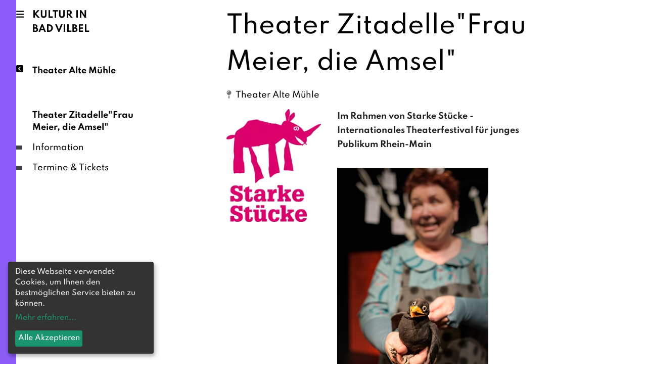

--- FILE ---
content_type: text/html; charset=utf-8
request_url: https://www.kultur-bad-vilbel.de/theater-alte-muehle/programm/archiv/theater-zitadellebrfrau-meier-die-amsel-6094/
body_size: 32070
content:
<!DOCTYPE html><html lang="de" data-react-helmet="lang"><head><meta charset="utf-8"><meta http-equiv="x-ua-compatible" content="ie=edge"><meta name="viewport" content="width=device-width, initial-scale=1, shrink-to-fit=no"><style data-href="/styles.7224f15b17c73382791e.css" data-identity="gatsby-global-css">/*! tailwindcss v2.2.19 | MIT License | https://tailwindcss.com*/

/*! modern-normalize v1.1.0 | MIT License | https://github.com/sindresorhus/modern-normalize */html{-webkit-text-size-adjust:100%;line-height:1.15;-moz-tab-size:4;-o-tab-size:4;tab-size:4}body{font-family:system-ui,-apple-system,Segoe UI,Roboto,Helvetica,Arial,sans-serif,Apple Color Emoji,Segoe UI Emoji;margin:0}hr{color:inherit;height:0}abbr[title]{-webkit-text-decoration:underline dotted;text-decoration:underline dotted}b,strong{font-weight:bolder}code,kbd,pre,samp{font-family:ui-monospace,SFMono-Regular,Consolas,Liberation Mono,Menlo,monospace;font-size:1em}small{font-size:80%}sub,sup{font-size:75%;line-height:0;position:relative;vertical-align:baseline}sub{bottom:-.25em}sup{top:-.5em}table{border-color:inherit;text-indent:0}button,input,optgroup,select,textarea{font-family:inherit;font-size:100%;line-height:1.15;margin:0}button,select{text-transform:none}[type=button],[type=reset],[type=submit],button{-webkit-appearance:button}::-moz-focus-inner{border-style:none;padding:0}legend{padding:0}progress{vertical-align:baseline}::-webkit-inner-spin-button,::-webkit-outer-spin-button{height:auto}[type=search]{-webkit-appearance:textfield;outline-offset:-2px}::-webkit-search-decoration{-webkit-appearance:none}::-webkit-file-upload-button{-webkit-appearance:button;font:inherit}summary{display:list-item}blockquote,dd,dl,figure,h1,h2,h3,h4,h5,h6,hr,p,pre{margin:0}button{background-color:transparent;background-image:none}fieldset,ol,ul{margin:0;padding:0}ol,ul{list-style:none}html{font-family:ui-sans-serif,system-ui,-apple-system,BlinkMacSystemFont,Segoe UI,Roboto,Helvetica Neue,Arial,Noto Sans,sans-serif,Apple Color Emoji,Segoe UI Emoji,Segoe UI Symbol,Noto Color Emoji;line-height:1.5}body{font-family:inherit;line-height:inherit}*,:after,:before{border:0 solid;box-sizing:border-box}hr{border-top-width:1px}img{border-style:solid}textarea{resize:vertical}input::-moz-placeholder,textarea::-moz-placeholder{color:#bdbdbd;opacity:1}input::placeholder,textarea::placeholder{color:#bdbdbd;opacity:1}[role=button],button{cursor:pointer}table{border-collapse:collapse}h1,h2,h3,h4,h5,h6{font-size:inherit;font-weight:inherit}a{color:inherit;text-decoration:inherit}button,input,optgroup,select,textarea{color:inherit;line-height:inherit;padding:0}code,kbd,pre,samp{font-family:ui-monospace,SFMono-Regular,Menlo,Monaco,Consolas,Liberation Mono,Courier New,monospace}audio,canvas,embed,iframe,img,object,svg,video{display:block;vertical-align:middle}img,video{height:auto;max-width:100%}[hidden]{display:none}*,:after,:before{--tw-border-opacity:1;border-color:rgba(238,238,238,var(--tw-border-opacity))}:root{--color-primary:#3b82f6;--color-primary-hover:#2563eb;--color-secondary:#e0e0e0;--color-secondary-hover:#bdbdbd;--notice-max-width:18rem;--notice-left:1rem;--notice-right:auto}.theme-burgfestspiele{--color-primary:#f8b31f;--color-primary-hover:#df9800}.theme-kino-alte-muehle{--color-primary:#00a3da;--color-primary-hover:#018fbf}.theme-theater-alte-muehle{--color-primary:#8b5cf6;--color-primary-hover:#7c3aed}.theme-open-air-kino{--color-primary:#6366f1;--color-primary-hover:#4f46e5}.theme-stadtbibliothek{--color-primary:#74beeb;--color-primary-hover:#68abd4}.theme-kulturforum{--color-primary:#f97316;--color-primary-hover:#ea580c}.theme-kultur-natur{--color-primary:#10b981;--color-primary-hover:#059669}.theme-museen{--color-primary:#bfa309;--color-primary-hover:#9b7f05}.theme-quellenfest{--color-primary:#14b8a6;--color-primary-hover:#0d9488}.theme-feste-und-maerkte{--color-primary:#ef4444;--color-primary-hover:#dc2626}.theme-vilco{--color-primary:#60c1c9;--color-primary-hover:#3ca7b0}main{padding-top:5rem}@media (min-width:1024px){main{padding-top:0}}.slick-slider{-webkit-touch-callout:none;-webkit-tap-highlight-color:transparent;box-sizing:border-box;touch-action:pan-y;-webkit-user-select:none;-moz-user-select:none;user-select:none;-khtml-user-select:none}.slick-list,.slick-slider{display:block;position:relative}.slick-list{margin:0;overflow:hidden;padding:0}.slick-list:focus{outline:none}.slick-list.dragging{cursor:pointer;cursor:hand}.slick-slider .slick-list,.slick-slider .slick-track{transform:translateZ(0)}.slick-track{display:block;left:0;margin-left:auto;margin-right:auto;position:relative;top:0}.slick-track:after,.slick-track:before{content:"";display:table}.slick-track:after{clear:both}.slick-loading .slick-track{visibility:hidden}.slick-slide{display:none;float:left;height:100%;min-height:1px}[dir=rtl] .slick-slide{float:right}.slick-slide img{display:block}.slick-slide.slick-loading img{display:none}.slick-slide.dragging img{pointer-events:none}.slick-initialized .slick-slide{display:block}.slick-loading .slick-slide{visibility:hidden}.slick-vertical .slick-slide{border:1px solid transparent;display:block;height:auto}.slick-arrow.slick-hidden{display:none}@keyframes closeWindow{0%{opacity:1}to{opacity:0}}.ril__outer{-ms-content-zooming:none;-ms-touch-select:none;background-color:rgba(0,0,0,.85);bottom:0;height:100%;left:0;outline:none;right:0;top:0;touch-action:none;-ms-user-select:none;width:100%;z-index:1000}.ril__outerClosing{opacity:0}.ril__image,.ril__imageNext,.ril__imagePrev,.ril__inner{bottom:0;left:0;position:absolute;right:0;top:0}.ril__image,.ril__imageNext,.ril__imagePrev{-ms-content-zooming:none;-ms-touch-select:none;margin:auto;max-width:none;touch-action:none;-ms-user-select:none}.ril__imageDiscourager{background-position:50%;background-repeat:no-repeat;background-size:contain}.ril__navButtons{border:none;bottom:0;cursor:pointer;height:34px;margin:auto;opacity:.7;padding:40px 30px;position:absolute;top:0;width:20px}.ril__navButtons:hover{opacity:1}.ril__navButtons:active{opacity:.7}.ril__navButtonPrev{background:rgba(0,0,0,.2) url("[data-uri]") no-repeat 50%;left:0}.ril__navButtonNext{background:rgba(0,0,0,.2) url("[data-uri]") no-repeat 50%;right:0}.ril__downloadBlocker{background-image:url("[data-uri]");background-size:cover;bottom:0;left:0;position:absolute;right:0;top:0}.ril__caption,.ril__toolbar{background-color:rgba(0,0,0,.5);display:flex;justify-content:space-between;left:0;position:absolute;right:0}.ril__caption{bottom:0;max-height:150px;overflow:auto}.ril__captionContent{color:#fff;padding:10px 20px}.ril__toolbar{height:50px;top:0}.ril__toolbarSide{height:50px;margin:0}.ril__toolbarLeftSide{flex:0 1 auto;overflow:hidden;padding-left:20px;padding-right:0;text-overflow:ellipsis}.ril__toolbarRightSide{flex:0 0 auto;padding-left:0;padding-right:20px}.ril__toolbarItem{color:#fff;display:inline-block;font-size:120%;line-height:50px;max-width:100%;overflow:hidden;padding:0;text-overflow:ellipsis;white-space:nowrap}.ril__toolbarItemChild{vertical-align:middle}.ril__builtinButton{border:none;cursor:pointer;height:35px;opacity:.7;width:40px}.ril__builtinButton:hover{opacity:1}.ril__builtinButton:active{outline:none}.ril__builtinButtonDisabled{cursor:default;opacity:.5}.ril__builtinButtonDisabled:hover{opacity:.5}.ril__closeButton{background:url("[data-uri]") no-repeat 50%}.ril__zoomInButton,.ril__zoomOutButton{background:url("[data-uri]") no-repeat 50%}.ril__outerAnimating{animation-name:closeWindow}@keyframes pointFade{0%,19.999%,to{opacity:0}20%{opacity:1}}.ril__loadingCircle{height:60px;position:relative;width:60px}.ril__loadingCirclePoint{height:100%;left:0;position:absolute;top:0;width:100%}.ril__loadingCirclePoint:before{animation:pointFade .8s ease-in-out infinite both;background-color:#fff;border-radius:30%;content:"";display:block;height:30%;margin:0 auto;width:11%}.ril__loadingCirclePoint:first-of-type{transform:rotate(0deg)}.ril__loadingCirclePoint:first-of-type:before,.ril__loadingCirclePoint:nth-of-type(7):before{animation-delay:-.8s}.ril__loadingCirclePoint:nth-of-type(2){transform:rotate(30deg)}.ril__loadingCirclePoint:nth-of-type(8){transform:rotate(210deg)}.ril__loadingCirclePoint:nth-of-type(2):before,.ril__loadingCirclePoint:nth-of-type(8):before{animation-delay:-666ms}.ril__loadingCirclePoint:nth-of-type(3){transform:rotate(60deg)}.ril__loadingCirclePoint:nth-of-type(9){transform:rotate(240deg)}.ril__loadingCirclePoint:nth-of-type(3):before,.ril__loadingCirclePoint:nth-of-type(9):before{animation-delay:-533ms}.ril__loadingCirclePoint:nth-of-type(4){transform:rotate(90deg)}.ril__loadingCirclePoint:nth-of-type(10){transform:rotate(270deg)}.ril__loadingCirclePoint:nth-of-type(10):before,.ril__loadingCirclePoint:nth-of-type(4):before{animation-delay:-.4s}.ril__loadingCirclePoint:nth-of-type(5){transform:rotate(120deg)}.ril__loadingCirclePoint:nth-of-type(11){transform:rotate(300deg)}.ril__loadingCirclePoint:nth-of-type(11):before,.ril__loadingCirclePoint:nth-of-type(5):before{animation-delay:-266ms}.ril__loadingCirclePoint:nth-of-type(6){transform:rotate(150deg)}.ril__loadingCirclePoint:nth-of-type(12){transform:rotate(330deg)}.ril__loadingCirclePoint:nth-of-type(12):before,.ril__loadingCirclePoint:nth-of-type(6):before{animation-delay:-133ms}.ril__loadingCirclePoint:nth-of-type(7){transform:rotate(180deg)}.ril__loadingCirclePoint:nth-of-type(13){transform:rotate(1turn)}.ril__loadingCirclePoint:nth-of-type(13):before,.ril__loadingCirclePoint:nth-of-type(7):before{animation-delay:0ms}.ril__loadingContainer{bottom:0;left:0;position:absolute;right:0;top:0}.ril__imageNext .ril__loadingContainer,.ril__imagePrev .ril__loadingContainer{display:none}.ril__errorContainer{align-items:center;bottom:0;color:#fff;display:flex;justify-content:center;left:0;position:absolute;right:0;top:0}.ril__imageNext .ril__errorContainer,.ril__imagePrev .ril__errorContainer{display:none}.ril__loadingContainer__icon{color:#fff;left:50%;position:absolute;top:50%;transform:translateX(-50%) translateY(-50%)}.container{width:100%}@media (min-width:640px){.container{max-width:640px}}@media (min-width:768px){.container{max-width:768px}}@media (min-width:1024px){.container{max-width:1024px}}@media (min-width:1280px){.container{max-width:1280px}}@media (min-width:1536px){.container{max-width:1536px}}.prose{color:#000;max-width:65ch}.prose [class~=lead]{color:#757575;font-size:1.25em;line-height:1.6;margin-bottom:1.2em;margin-top:1.2em}.prose a{color:var(--color-primary);font-weight:500;text-decoration:underline}.prose a:hover{color:var(--color-primary-hover)}.prose strong{color:#212121;font-weight:600}.prose ol[type=a s],.prose ol[type=a]{--list-counter-style:lower-alpha}.prose ol[type=i s],.prose ol[type=i]{--list-counter-style:lower-roman}.prose ol[type="1"]{--list-counter-style:decimal}.prose ol>li{padding-left:1.75em;position:relative}.prose ol>li:before{color:#9e9e9e;content:counter(list-item,var(--list-counter-style,decimal)) ".";font-weight:400;left:0;position:absolute}.prose ul>li{padding-left:1.75em;position:relative}.prose ul>li:before{background-color:#e0e0e0;border-radius:50%;content:"";height:.375em;left:.25em;position:absolute;top:.6875em;width:.375em}.prose hr{border-color:#eee;border-top-width:1px;margin-bottom:3em;margin-top:3em}.prose blockquote{border-left-color:#eee;border-left-width:.25rem;color:#212121;font-style:italic;font-weight:500;margin-bottom:1.6em;margin-top:1.6em;padding-left:1em;quotes:"\201C""\201D""\2018""\2019"}.prose blockquote p:first-of-type:before{content:open-quote}.prose blockquote p:last-of-type:after{content:close-quote}.prose h1{color:#212121;font-size:2.25em;font-weight:800;line-height:1.1111111;margin-bottom:.8888889em;margin-top:0}.prose h2{color:#212121;font-size:1.5em;font-weight:700;line-height:1.3333333;margin-bottom:1em;margin-top:2em}.prose h3{font-size:1.25em;line-height:1.6;margin-bottom:.6em;margin-top:1.6em}.prose h3,.prose h4{color:#212121;font-weight:600}.prose h4{line-height:1.5;margin-bottom:.5em;margin-top:1.5em}.prose figure figcaption{color:#9e9e9e;font-size:.875em;line-height:1.4285714;margin-top:.8571429em}.prose code{color:#212121;font-size:.875em;font-weight:600}.prose code:after,.prose code:before{content:"`"}.prose a code{color:#212121}.prose pre{background-color:#424242;border-radius:.375rem;color:#eee;font-size:.875em;line-height:1.7142857;margin-bottom:1.7142857em;margin-top:1.7142857em;overflow-x:auto;padding:.8571429em 1.1428571em}.prose pre code{background-color:transparent;border-radius:0;border-width:0;color:inherit;font-family:inherit;font-size:inherit;font-weight:400;line-height:inherit;padding:0}.prose pre code:after,.prose pre code:before{content:none}.prose table{font-size:.875em;line-height:1.7142857;margin-bottom:2em;margin-top:2em;table-layout:auto;text-align:left;width:100%}.prose thead{border-bottom-color:#e0e0e0;border-bottom-width:1px;color:#212121;font-weight:600}.prose thead th{padding-bottom:.5714286em;padding-left:.5714286em;padding-right:.5714286em;vertical-align:bottom}.prose tbody tr{border-bottom-color:#eee;border-bottom-width:1px}.prose tbody tr:last-child{border-bottom-width:0}.prose tbody td{padding:.5714286em;vertical-align:top}.prose{font-size:1rem;line-height:1.75}.prose p{margin-bottom:1.75em;margin-top:1.75em}.prose figure,.prose img,.prose video{margin-bottom:2em;margin-top:2em}.prose figure>*{margin-bottom:0;margin-top:0}.prose h2 code{font-size:.875em}.prose h3 code{font-size:.9em}.prose ol,.prose ul{margin-bottom:1.25em;margin-top:1.25em}.prose li{margin-bottom:.5em;margin-top:.5em}.prose>ul>li p{margin-bottom:.75em;margin-top:.75em}.prose>ul>li>:first-child{margin-top:1.25em}.prose>ul>li>:last-child{margin-bottom:1.25em}.prose>ol>li>:first-child{margin-top:1.25em}.prose>ol>li>:last-child{margin-bottom:1.25em}.prose ol ol,.prose ol ul,.prose ul ol,.prose ul ul{margin-bottom:.75em;margin-top:.75em}.prose h2+*,.prose h3+*,.prose h4+*,.prose hr+*{margin-top:0}.prose thead th:first-child{padding-left:0}.prose thead th:last-child{padding-right:0}.prose tbody td:first-child{padding-left:0}.prose tbody td:last-child{padding-right:0}.prose>:first-child{margin-top:0}.prose>:last-child{margin-bottom:0}.prose-sm{font-size:.875rem;line-height:1.7142857}.prose-sm p{margin-bottom:1.1428571em;margin-top:1.1428571em}.prose-sm [class~=lead]{font-size:1.2857143em;line-height:1.5555556;margin-bottom:.8888889em;margin-top:.8888889em}.prose-sm blockquote{margin-bottom:1.3333333em;margin-top:1.3333333em;padding-left:1.1111111em}.prose-sm h1{font-size:2.1428571em;line-height:1.2;margin-bottom:.8em;margin-top:0}.prose-sm h2{font-size:1.4285714em;line-height:1.4;margin-bottom:.8em;margin-top:1.6em}.prose-sm h3{font-size:1.2857143em;line-height:1.5555556;margin-bottom:.4444444em;margin-top:1.5555556em}.prose-sm h4{line-height:1.4285714;margin-bottom:.5714286em;margin-top:1.4285714em}.prose-sm figure,.prose-sm img,.prose-sm video{margin-bottom:1.7142857em;margin-top:1.7142857em}.prose-sm figure>*{margin-bottom:0;margin-top:0}.prose-sm figure figcaption{font-size:.8571429em;line-height:1.3333333;margin-top:.6666667em}.prose-sm code{font-size:.8571429em}.prose-sm h2 code{font-size:.9em}.prose-sm h3 code{font-size:.8888889em}.prose-sm pre{border-radius:.25rem;font-size:.8571429em;line-height:1.6666667;margin-bottom:1.6666667em;margin-top:1.6666667em;padding:.6666667em 1em}.prose-sm ol,.prose-sm ul{margin-bottom:1.1428571em;margin-top:1.1428571em}.prose-sm li{margin-bottom:.2857143em;margin-top:.2857143em}.prose-sm ol>li{padding-left:1.5714286em}.prose-sm ol>li:before{left:0}.prose-sm ul>li{padding-left:1.5714286em}.prose-sm ul>li:before{height:.3571429em;left:.2142857em;top:.67857em;width:.3571429em}.prose-sm>ul>li p{margin-bottom:.5714286em;margin-top:.5714286em}.prose-sm>ul>li>:first-child{margin-top:1.1428571em}.prose-sm>ul>li>:last-child{margin-bottom:1.1428571em}.prose-sm>ol>li>:first-child{margin-top:1.1428571em}.prose-sm>ol>li>:last-child{margin-bottom:1.1428571em}.prose-sm ol ol,.prose-sm ol ul,.prose-sm ul ol,.prose-sm ul ul{margin-bottom:.5714286em;margin-top:.5714286em}.prose-sm hr{margin-bottom:2.8571429em;margin-top:2.8571429em}.prose-sm h2+*,.prose-sm h3+*,.prose-sm h4+*,.prose-sm hr+*{margin-top:0}.prose-sm table{font-size:.8571429em;line-height:1.5}.prose-sm thead th{padding-bottom:.6666667em;padding-left:1em;padding-right:1em}.prose-sm thead th:first-child{padding-left:0}.prose-sm thead th:last-child{padding-right:0}.prose-sm tbody td{padding:.6666667em 1em}.prose-sm tbody td:first-child{padding-left:0}.prose-sm tbody td:last-child{padding-right:0}.prose-sm>:first-child{margin-top:0}.prose-sm>:last-child{margin-bottom:0}.klaro,.klaro button{font-family:inherit;font-family:var(--font-family,inherit);font-size:14px;font-size:var(--font-size,14px)}.klaro.cm-as-context-notice{height:100%;padding-bottom:12px;padding-top:12px}.klaro .context-notice .cm-switch-container,.klaro .cookie-modal .cm-switch-container,.klaro .cookie-notice .cm-switch-container{border-bottom:1px solid #c8c8c8;border-bottom:var(--border-width,1px) var(--border-style,solid) var(--light2,#c8c8c8);display:block;line-height:20px;min-height:40px;padding:10px 10px 10px 66px;position:relative;vertical-align:middle}.klaro .context-notice .cm-switch-container:last-child,.klaro .cookie-modal .cm-switch-container:last-child,.klaro .cookie-notice .cm-switch-container:last-child{border-bottom:0}.klaro .context-notice .cm-switch-container p,.klaro .context-notice .cm-switch-container:first-child,.klaro .cookie-modal .cm-switch-container p,.klaro .cookie-modal .cm-switch-container:first-child,.klaro .cookie-notice .cm-switch-container p,.klaro .cookie-notice .cm-switch-container:first-child{margin-top:0}.klaro .context-notice .cm-switch,.klaro .cookie-modal .cm-switch,.klaro .cookie-notice .cm-switch{display:inline-block;height:30px;position:relative;width:50px}.klaro .context-notice .cm-list-input:checked+.cm-list-label .slider,.klaro .cookie-modal .cm-list-input:checked+.cm-list-label .slider,.klaro .cookie-notice .cm-list-input:checked+.cm-list-label .slider{background-color:#1a936f;background-color:var(--green1,#1a936f)}.klaro .context-notice .cm-list-input.half-checked:checked+.cm-list-label .slider,.klaro .cookie-modal .cm-list-input.half-checked:checked+.cm-list-label .slider,.klaro .cookie-notice .cm-list-input.half-checked:checked+.cm-list-label .slider{background-color:#1a936f;background-color:var(--green1,#1a936f);opacity:.6}.klaro .context-notice .cm-list-input.half-checked:checked+.cm-list-label .slider:before,.klaro .cookie-modal .cm-list-input.half-checked:checked+.cm-list-label .slider:before,.klaro .cookie-notice .cm-list-input.half-checked:checked+.cm-list-label .slider:before{transform:translateX(10px)}.klaro .context-notice .cm-list-input.only-required+.cm-list-label .slider,.klaro .cookie-modal .cm-list-input.only-required+.cm-list-label .slider,.klaro .cookie-notice .cm-list-input.only-required+.cm-list-label .slider{background-color:#24cc9a;background-color:var(--green2,#24cc9a);opacity:.8}.klaro .context-notice .cm-list-input.only-required+.cm-list-label .slider:before,.klaro .cookie-modal .cm-list-input.only-required+.cm-list-label .slider:before,.klaro .cookie-notice .cm-list-input.only-required+.cm-list-label .slider:before{transform:translateX(10px)}.klaro .context-notice .cm-list-input.required:checked+.cm-list-label .slider,.klaro .cookie-modal .cm-list-input.required:checked+.cm-list-label .slider,.klaro .cookie-notice .cm-list-input.required:checked+.cm-list-label .slider{background-color:#24cc9a;background-color:var(--green2,#24cc9a);cursor:not-allowed;opacity:.8}.klaro .context-notice .cm-list-input,.klaro .cookie-modal .cm-list-input,.klaro .cookie-notice .cm-list-input{height:30px;left:0;opacity:0;position:absolute;top:0;width:50px}.klaro .context-notice .cm-list-title,.klaro .cookie-modal .cm-list-title,.klaro .cookie-notice .cm-list-title{font-size:.9em;font-weight:600}.klaro .context-notice .cm-list-description,.klaro .cookie-modal .cm-list-description,.klaro .cookie-notice .cm-list-description{color:#7c7c7c;color:var(--dark3,#7c7c7c);font-size:.9em;padding-top:4px}.klaro .context-notice .cm-list-label .cm-switch,.klaro .cookie-modal .cm-list-label .cm-switch,.klaro .cookie-notice .cm-list-label .cm-switch{left:0;position:absolute}.klaro .context-notice .cm-list-label .slider,.klaro .cookie-modal .cm-list-label .slider,.klaro .cookie-notice .cm-list-label .slider{background-color:#f2f2f2;background-color:var(--white2,#f2f2f2);bottom:0;cursor:pointer;display:inline-block;left:0;position:absolute;right:0;top:0;transition:.4s;width:50px}.klaro .context-notice .cm-list-label .slider:before,.klaro .cookie-modal .cm-list-label .slider:before,.klaro .cookie-notice .cm-list-label .slider:before{background-color:#e6e6e6;background-color:var(--white3,#e6e6e6);bottom:5px;content:"";height:20px;left:5px;position:absolute;transition:.4s;width:20px}.klaro .context-notice .cm-list-label .slider.round,.klaro .cookie-modal .cm-list-label .slider.round,.klaro .cookie-notice .cm-list-label .slider.round{border-radius:30px}.klaro .context-notice .cm-list-label .slider.round:before,.klaro .cookie-modal .cm-list-label .slider.round:before,.klaro .cookie-notice .cm-list-label .slider.round:before{border-radius:50%}.klaro .context-notice .cm-list-label input:focus+.slider,.klaro .cookie-modal .cm-list-label input:focus+.slider,.klaro .cookie-notice .cm-list-label input:focus+.slider{box-shadow-color:#48dfb2;box-shadow-color:var(--green3,#48dfb2);box-shadow:0 0 1px var(color,green3)}.klaro .context-notice .cm-list-label input:checked+.slider:before,.klaro .cookie-modal .cm-list-label input:checked+.slider:before,.klaro .cookie-notice .cm-list-label input:checked+.slider:before{transform:translateX(20px)}.klaro .context-notice .cm-list-input:focus+.cm-list-label .slider,.klaro .cookie-modal .cm-list-input:focus+.cm-list-label .slider,.klaro .cookie-notice .cm-list-input:focus+.cm-list-label .slider{box-shadow:0 4px 6px 0 hsla(0,0%,49%,.2),5px 5px 10px 0 hsla(0,0%,49%,.19)}.klaro .context-notice .cm-list-input:checked+.cm-list-label .slider:before,.klaro .cookie-modal .cm-list-input:checked+.cm-list-label .slider:before,.klaro .cookie-notice .cm-list-input:checked+.cm-list-label .slider:before{transform:translateX(20px)}.klaro .context-notice .slider,.klaro .cookie-modal .slider,.klaro .cookie-notice .slider{box-shadow:0 4px 6px 0 rgba(0,0,0,.2),5px 5px 10px 0 rgba(0,0,0,.19)}.klaro .context-notice a,.klaro .cookie-modal a,.klaro .cookie-notice a{color:#1a936f;color:var(--green1,#1a936f);text-decoration:none}.klaro .context-notice h1,.klaro .context-notice h2,.klaro .context-notice li,.klaro .context-notice p,.klaro .context-notice strong,.klaro .context-notice ul,.klaro .cookie-modal h1,.klaro .cookie-modal h2,.klaro .cookie-modal li,.klaro .cookie-modal p,.klaro .cookie-modal strong,.klaro .cookie-modal ul,.klaro .cookie-notice h1,.klaro .cookie-notice h2,.klaro .cookie-notice li,.klaro .cookie-notice p,.klaro .cookie-notice strong,.klaro .cookie-notice ul{color:#fafafa;color:var(--light1,#fafafa)}.klaro .context-notice h1,.klaro .context-notice h2,.klaro .context-notice li,.klaro .context-notice p,.klaro .context-notice ul,.klaro .cookie-modal h1,.klaro .cookie-modal h2,.klaro .cookie-modal li,.klaro .cookie-modal p,.klaro .cookie-modal ul,.klaro .cookie-notice h1,.klaro .cookie-notice h2,.klaro .cookie-notice li,.klaro .cookie-notice p,.klaro .cookie-notice ul{display:block;margin:.7em 0 0;padding:0;text-align:left}.klaro .context-notice h1,.klaro .context-notice h2,.klaro .context-notice h3,.klaro .context-notice h4,.klaro .context-notice h5,.klaro .context-notice h6,.klaro .cookie-modal h1,.klaro .cookie-modal h2,.klaro .cookie-modal h3,.klaro .cookie-modal h4,.klaro .cookie-modal h5,.klaro .cookie-modal h6,.klaro .cookie-notice h1,.klaro .cookie-notice h2,.klaro .cookie-notice h3,.klaro .cookie-notice h4,.klaro .cookie-notice h5,.klaro .cookie-notice h6{font-family:inherit;font-family:var(--title-font-family,inherit)}.klaro .context-notice .cm-link,.klaro .cookie-modal .cm-link,.klaro .cookie-notice .cm-link{margin-right:.5em;vertical-align:middle}.klaro .context-notice .cm-btn,.klaro .cookie-modal .cm-btn,.klaro .cookie-notice .cm-btn{background-color:#5c5c5c;background-color:var(--dark2,#5c5c5c);border-radius:4px;border-radius:var(--border-radius,4px);border-style:none;color:#fff;color:var(--button-text-color,#fff);cursor:pointer;font-size:1em;margin-right:.5em;padding:.4em}.klaro .context-notice .cm-btn:disabled,.klaro .cookie-modal .cm-btn:disabled,.klaro .cookie-notice .cm-btn:disabled{opacity:.5}.klaro .context-notice .cm-btn.cm-btn-close,.klaro .cookie-modal .cm-btn.cm-btn-close,.klaro .cookie-notice .cm-btn.cm-btn-close{background-color:#c8c8c8;background-color:var(--light2,#c8c8c8)}.klaro .context-notice .cm-btn.cm-btn-success,.klaro .cookie-modal .cm-btn.cm-btn-success,.klaro .cookie-notice .cm-btn.cm-btn-success{background-color:#1a936f;background-color:var(--green1,#1a936f)}.klaro .context-notice .cm-btn.cm-btn-success-var,.klaro .cookie-modal .cm-btn.cm-btn-success-var,.klaro .cookie-notice .cm-btn.cm-btn-success-var{background-color:#24cc9a;background-color:var(--green2,#24cc9a)}.klaro .context-notice .cm-btn.cm-btn-info,.klaro .cookie-modal .cm-btn.cm-btn-info,.klaro .cookie-notice .cm-btn.cm-btn-info{background-color:#2581c4;background-color:var(--blue1,#2581c4)}.klaro .context-notice{align-items:center;background-color:#fafafa;background-color:var(--light1,#fafafa);border-color:#c8c8c8;border-color:var(--light2,#c8c8c8);border-radius:4px;border-radius:var(--border-radius,4px);border-style:solid;border-style:var(--border-style,solid);border-width:1px;border-width:var(--border-width,1px);display:flex;flex-direction:column;flex-wrap:wrap;height:100%;justify-content:center;padding:12px}.klaro .context-notice.cm-dark{background-color:#333;background-color:var(--dark1,#333);border-color:#5c5c5c;border-color:var(--dark2,#5c5c5c)}.klaro .context-notice.cm-dark p{color:#fafafa;color:var(--light1,#fafafa)}.klaro .context-notice.cm-dark p a{color:#459cdc;color:var(--blue2,#459cdc)}.klaro .context-notice p{color:#333;color:var(--dark1,#333);flex-grow:0;margin-top:0;padding-top:0;text-align:center}.klaro .context-notice p a{color:#24cc9a;color:var(--green2,#24cc9a)}.klaro .context-notice p.cm-buttons{margin-top:12px}.klaro .cookie-modal{height:100%;left:0;overflow:hidden;position:fixed;top:0;width:100%;z-index:1000}.klaro .cookie-modal.cm-embedded{height:inherit;left:inherit;position:relative;right:inherit;width:inherit;z-index:0}.klaro .cookie-modal.cm-embedded .cm-modal.cm-klaro{position:relative;transform:none}.klaro .cookie-modal .cm-bg{background:rgba(0,0,0,.5);height:100%;left:0;position:fixed;top:0;width:100%}.klaro .cookie-modal .cm-modal.cm-klaro{background-color:#333;background-color:var(--dark1,#333);box-shadow:0 4px 6px 0 rgba(0,0,0,.2),5px 5px 10px 0 rgba(0,0,0,.19);color:#fafafa;color:var(--light1,#fafafa);max-height:98%;overflow:auto;position:fixed;top:50%;transform:translateY(-50%);width:100%;z-index:1001}@media (min-width:660px){.klaro .cookie-modal .cm-modal.cm-klaro{border-radius:4px;border-radius:var(--border-radius,4px);height:auto;margin:0 auto;max-width:640px;position:relative;width:auto}}.klaro .cookie-modal .cm-modal .hide{background:none;border-style:none;cursor:pointer;position:absolute;right:20px;top:20px;z-index:1}.klaro .cookie-modal .cm-modal .hide svg{stroke:#fafafa;stroke:var(--light1,#fafafa)}.klaro .cookie-modal .cm-modal .cm-footer{border-top:1px solid #5c5c5c;border-top:var(--border-width,1px) var(--border-style,solid) var(--dark2,#5c5c5c);padding:1em}.klaro .cookie-modal .cm-modal .cm-footer-buttons{display:flex;flex-flow:row;justify-content:space-between}.klaro .cookie-modal .cm-modal .cm-footer .cm-powered-by{font-size:.8em;padding-right:8px;padding-top:4px;text-align:right}.klaro .cookie-modal .cm-modal .cm-footer .cm-powered-by a{color:#5c5c5c;color:var(--dark2,#5c5c5c)}.klaro .cookie-modal .cm-modal .cm-header{border-bottom:1px solid #5c5c5c;border-bottom:var(--border-width,1px) var(--border-style,solid) var(--dark2,#5c5c5c);padding:1em 24px 1em 1em}.klaro .cookie-modal .cm-modal .cm-header h1{display:block;font-size:2em;margin:0}.klaro .cookie-modal .cm-modal .cm-header h1.title{padding-right:20px}.klaro .cookie-modal .cm-modal .cm-body{padding:1em}.klaro .cookie-modal .cm-modal .cm-body ul{display:block}.klaro .cookie-modal .cm-modal .cm-body span{display:inline-block;width:auto}.klaro .cookie-modal .cm-modal .cm-body ul.cm-purposes,.klaro .cookie-modal .cm-modal .cm-body ul.cm-services{margin:0;padding:0}.klaro .cookie-modal .cm-modal .cm-body ul.cm-purposes li.cm-purpose .cm-services .cm-caret,.klaro .cookie-modal .cm-modal .cm-body ul.cm-services li.cm-purpose .cm-services .cm-caret{color:#a0a0a0;color:var(--light3,#a0a0a0)}.klaro .cookie-modal .cm-modal .cm-body ul.cm-purposes li.cm-purpose .cm-services .cm-content,.klaro .cookie-modal .cm-modal .cm-body ul.cm-services li.cm-purpose .cm-services .cm-content{display:none;margin-left:-40px}.klaro .cookie-modal .cm-modal .cm-body ul.cm-purposes li.cm-purpose .cm-services .cm-content.expanded,.klaro .cookie-modal .cm-modal .cm-body ul.cm-services li.cm-purpose .cm-services .cm-content.expanded{display:block;margin-top:10px}.klaro .cookie-modal .cm-modal .cm-body ul.cm-purposes li.cm-purpose,.klaro .cookie-modal .cm-modal .cm-body ul.cm-purposes li.cm-service,.klaro .cookie-modal .cm-modal .cm-body ul.cm-services li.cm-purpose,.klaro .cookie-modal .cm-modal .cm-body ul.cm-services li.cm-service{line-height:20px;min-height:40px;padding-left:60px;position:relative;vertical-align:middle}.klaro .cookie-modal .cm-modal .cm-body ul.cm-purposes li.cm-purpose p,.klaro .cookie-modal .cm-modal .cm-body ul.cm-purposes li.cm-purpose:first-child,.klaro .cookie-modal .cm-modal .cm-body ul.cm-purposes li.cm-service p,.klaro .cookie-modal .cm-modal .cm-body ul.cm-purposes li.cm-service:first-child,.klaro .cookie-modal .cm-modal .cm-body ul.cm-services li.cm-purpose p,.klaro .cookie-modal .cm-modal .cm-body ul.cm-services li.cm-purpose:first-child,.klaro .cookie-modal .cm-modal .cm-body ul.cm-services li.cm-service p,.klaro .cookie-modal .cm-modal .cm-body ul.cm-services li.cm-service:first-child{margin-top:0}.klaro .cookie-modal .cm-modal .cm-body ul.cm-purposes li.cm-purpose p.purposes,.klaro .cookie-modal .cm-modal .cm-body ul.cm-purposes li.cm-service p.purposes,.klaro .cookie-modal .cm-modal .cm-body ul.cm-services li.cm-purpose p.purposes,.klaro .cookie-modal .cm-modal .cm-body ul.cm-services li.cm-service p.purposes{color:#a0a0a0;color:var(--light3,#a0a0a0);font-size:.8em}.klaro .cookie-modal .cm-modal .cm-body ul.cm-purposes li.cm-purpose.cm-toggle-all,.klaro .cookie-modal .cm-modal .cm-body ul.cm-purposes li.cm-service.cm-toggle-all,.klaro .cookie-modal .cm-modal .cm-body ul.cm-services li.cm-purpose.cm-toggle-all,.klaro .cookie-modal .cm-modal .cm-body ul.cm-services li.cm-service.cm-toggle-all{border-top:1px solid #5c5c5c;border-top:var(--border-width,1px) var(--border-style,solid) var(--dark2,#5c5c5c);padding-top:1em}.klaro .cookie-modal .cm-modal .cm-body ul.cm-purposes li.cm-purpose span.cm-list-title,.klaro .cookie-modal .cm-modal .cm-body ul.cm-purposes li.cm-service span.cm-list-title,.klaro .cookie-modal .cm-modal .cm-body ul.cm-services li.cm-purpose span.cm-list-title,.klaro .cookie-modal .cm-modal .cm-body ul.cm-services li.cm-service span.cm-list-title{font-weight:600}.klaro .cookie-modal .cm-modal .cm-body ul.cm-purposes li.cm-purpose span.cm-opt-out,.klaro .cookie-modal .cm-modal .cm-body ul.cm-purposes li.cm-purpose span.cm-required,.klaro .cookie-modal .cm-modal .cm-body ul.cm-purposes li.cm-service span.cm-opt-out,.klaro .cookie-modal .cm-modal .cm-body ul.cm-purposes li.cm-service span.cm-required,.klaro .cookie-modal .cm-modal .cm-body ul.cm-services li.cm-purpose span.cm-opt-out,.klaro .cookie-modal .cm-modal .cm-body ul.cm-services li.cm-purpose span.cm-required,.klaro .cookie-modal .cm-modal .cm-body ul.cm-services li.cm-service span.cm-opt-out,.klaro .cookie-modal .cm-modal .cm-body ul.cm-services li.cm-service span.cm-required{color:#5c5c5c;color:var(--dark2,#5c5c5c);font-size:.8em;padding-left:.2em}.klaro .cookie-notice:not(.cookie-modal-notice){background-color:#333;background-color:var(--dark1,#333);bottom:0;position:fixed;right:0;width:100%;z-index:999}@media (min-width:1024px){.klaro .cookie-notice:not(.cookie-modal-notice){border-radius:4px;border-radius:var(--border-radius,4px);bottom:20px;bottom:var(--notice-bottom,20px);box-shadow:0 4px 6px 0 rgba(0,0,0,.2),5px 5px 10px 0 rgba(0,0,0,.19);left:auto;left:var(--notice-left,auto);max-width:400px;max-width:var(--notice-max-width,400px);position:fixed;position:var(--notice-position,fixed);right:20px;right:var(--notice-right,20px);top:auto;top:var(--notice-top,auto)}}@media (max-width:1023px){.klaro .cookie-notice:not(.cookie-modal-notice){border-radius:0;border-style:none}}.klaro .cookie-notice:not(.cookie-modal-notice).cn-embedded{bottom:inherit;height:inherit;left:inherit;position:relative;right:inherit;width:inherit;z-index:0}.klaro .cookie-notice:not(.cookie-modal-notice).cn-embedded .cn-body{padding-top:.5em}.klaro .cookie-notice:not(.cookie-modal-notice) .cn-body{bottom:0;margin-bottom:0;margin-right:0;padding:0 1em 1em}.klaro .cookie-notice:not(.cookie-modal-notice) .cn-body p{margin-bottom:.5em}.klaro .cookie-notice:not(.cookie-modal-notice) .cn-body p.cn-changes{text-decoration:underline}.klaro .cookie-notice:not(.cookie-modal-notice) .cn-body .cn-learn-more{display:inline-block;flex-grow:1}.klaro .cookie-notice:not(.cookie-modal-notice) .cn-body .cn-buttons{display:inline-block;margin-top:-.5em}@media (max-width:384px){.klaro .cookie-notice:not(.cookie-modal-notice) .cn-body .cn-buttons{width:100%}}.klaro .cookie-notice:not(.cookie-modal-notice) .cn-body .cn-buttons button.cm-btn{margin-top:.5em}@media (max-width:384px){.klaro .cookie-notice:not(.cookie-modal-notice) .cn-body .cn-buttons button.cm-btn{width:calc(50% - .5em)}}.klaro .cookie-notice:not(.cookie-modal-notice) .cn-body .cn-ok{align-items:baseline;display:flex;flex-flow:row;flex-wrap:wrap;justify-content:right;margin-top:-.5em}.klaro .cookie-notice:not(.cookie-modal-notice) .cn-body .cn-ok a,.klaro .cookie-notice:not(.cookie-modal-notice) .cn-body .cn-ok div{margin-top:.5em}.klaro .cookie-modal-notice{background-color:#333;background-color:var(--dark1,#333);box-shadow:0 4px 6px 0 rgba(0,0,0,.2),5px 5px 10px 0 rgba(0,0,0,.19);color:#fafafa;color:var(--light1,#fafafa);max-height:98%;overflow:auto;padding:.2em 1em 1em;position:fixed;top:50%;transform:translateY(-50%);width:100%;z-index:1001}@media (min-width:400px){.klaro .cookie-modal-notice{border-radius:4px;border-radius:var(--border-radius,4px);height:auto;margin:0 auto;max-width:400px;position:relative;width:auto}}.klaro .cookie-modal-notice .cn-ok{align-items:center;display:flex;flex-flow:row;justify-content:space-between;margin-top:1em}.klaro .cookie-notice-hidden{display:none!important}html{scroll-behavior:smooth}.submenu-indicator{--tw-bg-opacity:1;background-color:rgba(66,66,66,var(--tw-bg-opacity));display:block;height:.5rem;left:0;margin-left:-2rem;margin-top:.5rem;position:absolute;transition-duration:.15s;transition-duration:.3s;transition-property:all;transition-timing-function:cubic-bezier(.4,0,.2,1);width:.75rem}.is-current a .submenu-indicator,a:active>.submenu-indicator,a:hover>.submenu-indicator{background-color:var(--color-primary);width:1.5rem}.menu-btn-text{opacity:0;transition-duration:.15s;transition-duration:.3s;transition-property:opacity;transition-timing-function:cubic-bezier(.4,0,.2,1)}button:active .menu-btn-text,button:hover .menu-btn-text{opacity:1}.table-responsive{display:block;overflow-y:auto}.prose thead{border-bottom-width:2px;border-color:var(--color-primary)}.btn{display:inline-block;padding:.5rem 1rem;transition-duration:.15s;transition-duration:.3s;transition-property:background-color,border-color,color,fill,stroke;transition-timing-function:cubic-bezier(.4,0,.2,1)}.btn-primary{--tw-text-opacity:1;background-color:var(--color-primary);color:rgba(0,0,0,var(--tw-text-opacity))}.btn-primary:hover{background-color:var(--color-primary-hover)}.btn-secondary{--tw-text-opacity:1;background-color:var(--color-secondary);color:rgba(66,66,66,var(--tw-text-opacity))}.btn-secondary:hover{background-color:var(--color-secondary-hover)}.headline{-webkit-font-smoothing:antialiased;-moz-osx-font-smoothing:grayscale;display:block;font-family:Spartan,ui-sans-serif,system-ui,-apple-system,BlinkMacSystemFont,Segoe UI,Roboto,Helvetica Neue,Arial,Noto Sans,sans-serif,Apple Color Emoji,Segoe UI Emoji,Segoe UI Symbol,Noto Color Emoji;font-weight:700;hyphens:auto}.headline-h1{font-size:1.5rem;line-height:2rem;line-height:1.5}@media (min-width:640px){.headline-h1{font-size:2.25rem;line-height:2.5rem;line-height:1.5}}@media (min-width:768px){.headline-h1{font-size:3rem;line-height:1;line-height:1.5}}.headline-h2{font-size:1.25rem;line-height:1.75rem;line-height:1.5}@media (min-width:640px){.headline-h2{font-size:1.875rem;line-height:2.25rem;line-height:1.5}}@media (min-width:768px){.headline-h2{font-size:2.25rem;line-height:2.5rem;line-height:1.5}}.headline-h3{font-size:1.25rem;line-height:1.75rem;line-height:1.5}@media (min-width:640px){.headline-h3{font-size:1.5rem;line-height:2rem;line-height:1.5}}@media (min-width:768px){.headline-h3{font-size:1.875rem;line-height:2.25rem;line-height:1.5}}.headline-h4{font-size:1.25rem;line-height:1.75rem;line-height:1.5}@media (min-width:768px){.headline-h4{font-size:1.5rem;line-height:2rem;line-height:1.5}}.headline-h5{font-size:1.125rem;line-height:1.75rem;line-height:1.5}@media (min-width:768px){.headline-h5{font-size:1.5rem;line-height:2rem;line-height:1.5}}.headline-h6{font-size:1rem;line-height:1.5rem;line-height:1.5}@media (min-width:768px){.headline-h6{font-size:1.125rem;line-height:1.75rem;line-height:1.5}}.headline+.subheadline,.kicker+.headline{margin-top:1rem}.kicker{text-transform:uppercase}.kicker,.subheadline{--tw-text-opacity:1;-webkit-font-smoothing:antialiased;-moz-osx-font-smoothing:grayscale;color:rgba(97,97,97,var(--tw-text-opacity));display:block;font-weight:700;hyphens:auto}.kicker,.kicker-h1,.kicker-h2,.kicker-h3,.subheadline,.subheadline-h1,.subheadline-h2,.subheadline-h3{font-size:1.125rem;line-height:1.75rem}.kicker-h4,.kicker-h5,.kicker-h6,.subheadline-h4,.subheadline-h5,.subheadline-h6{font-size:1rem;line-height:1.5rem}.embed{display:block;overflow:hidden;position:relative;width:100%}.embed:before{content:"";display:block}.embed>div,.embed>iframe{border-style:none;bottom:0;height:100%;left:0;position:absolute;right:0;top:0;width:100%}.embed-16by9:before{padding-top:56.25%}.embed-4by3:before{padding-top:75%}.embed-1by1:before{padding-top:100%}.embed-3by2:before{padding-top:66.6666%}.slick-active button{background-color:var(--color-primary)}.slick-dots ul{display:flex;flex-direction:row;justify-content:center;padding-left:1rem;padding-right:1rem}.slick-dots button{border-color:var(--color-primary);border-width:1px;height:1rem;margin-left:.5rem;margin-right:.5rem;width:1rem}@media (min-width:768px){.slick-dots button{height:1.5rem;width:1.5rem}}.slick-dots button.slick-active,.slick-dots button:hover{background-color:var(--color-primary)}.slick-arrow{align-items:center;bottom:0;color:var(--color-primary);cursor:pointer;display:flex;position:absolute;top:0;z-index:50}.slick-arrow.slick-prev{--tw-translate-x:0;--tw-translate-y:0;--tw-rotate:0;--tw-skew-x:0;--tw-skew-y:0;--tw-scale-x:1;--tw-scale-y:1;--tw-translate-x:1rem;--tw-translate-y:-0.75rem;left:0;transform:translateX(var(--tw-translate-x)) translateY(var(--tw-translate-y)) rotate(var(--tw-rotate)) skewX(var(--tw-skew-x)) skewY(var(--tw-skew-y)) scaleX(var(--tw-scale-x)) scaleY(var(--tw-scale-y))}@media (min-width:1280px){.slick-arrow.slick-prev{--tw-translate-x:-2rem;--tw-translate-y:-1rem}}.slick-arrow.slick-next{--tw-translate-x:0;--tw-translate-y:0;--tw-rotate:0;--tw-skew-x:0;--tw-skew-y:0;--tw-scale-x:1;--tw-scale-y:1;--tw-translate-x:-1rem;--tw-translate-y:-0.75rem;right:0;transform:translateX(var(--tw-translate-x)) translateY(var(--tw-translate-y)) rotate(var(--tw-rotate)) skewX(var(--tw-skew-x)) skewY(var(--tw-skew-y)) scaleX(var(--tw-scale-x)) scaleY(var(--tw-scale-y))}@media (min-width:1280px){.slick-arrow.slick-next{--tw-translate-x:2rem;--tw-translate-y:-1rem}}.slick-arrow.slick-disabled{display:none}.slick-arrow:hover{color:var(--color-primary-hover)}.slick-arrow span{display:inline-block;width:2.5rem}.slick-arrow svg{fill:currentColor;display:inline;vertical-align:baseline;width:auto}.folder-block section .block-w-container,.folder-block section .block-w-screen{max-width:1440px;padding-left:1rem;padding-right:1rem}.folder-block section .block-w-content{max-width:1024px}@media (min-width:1024px){.folder-block section .block-w-content{padding-left:8rem;padding-right:8rem}}.ais-MenuSelect-select,.ais-SearchBox-input{border-width:1px;font-size:1rem;line-height:1.5rem;padding:.5rem}.DateRangePickerInput{border-width:1px}.DateInput .DateInput_input{border-bottom-width:0;font-size:1rem;line-height:1.5rem;padding:.5rem}.logo-md{padding-left:12.5%;padding-right:12.5%}.logo-sm{padding-left:25%;padding-right:25%}.theme-burgfestspiele .prose a{color:var(--color-primary-hover)}.theme-burgfestspiele .prose a:hover{color:var(--color-primary)}.spinner{animation:spin 5s linear infinite}.tooltip{position:relative}.tooltip .tooltip-text{--tw-bg-opacity:1;--tw-shadow:0 10px 15px -3px rgba(0,0,0,.1),0 4px 6px -2px rgba(0,0,0,.05);background-color:rgba(255,255,255,var(--tw-bg-opacity));border-color:var(--color-secondary-hover);border-width:1px;box-shadow:var(--tw-ring-offset-shadow,0 0 #0000),var(--tw-ring-shadow,0 0 #0000),var(--tw-shadow);display:none;font-size:.75rem;left:0;line-height:1rem;padding:.5rem;position:absolute;top:100%;z-index:50}.tooltip:hover .tooltip-text{display:block}.sr-only{clip:rect(0,0,0,0);border-width:0;height:1px;margin:-1px;overflow:hidden;padding:0;position:absolute;white-space:nowrap;width:1px}.pointer-events-none{pointer-events:none}.pointer-events-auto{pointer-events:auto}.fixed{position:fixed}.absolute{position:absolute}.relative{position:relative}.inset-0{bottom:0;left:0;right:0;top:0}.top-0{top:0}.right-0{right:0}.right-4{right:1rem}.bottom-0{bottom:0}.bottom-4{bottom:1rem}.left-0{left:0}.z-10{z-index:10}.z-20{z-index:20}.z-30{z-index:30}.z-40{z-index:40}.z-50{z-index:50}.-z-10{z-index:-10}.order-first{order:-9999}.order-last{order:9999}.m-2{margin:.5rem}.mx-0{margin-left:0;margin-right:0}.mx-auto{margin-left:auto;margin-right:auto}.mx-0\.5{margin-left:.125rem;margin-right:.125rem}.-mx-2{margin-left:-.5rem;margin-right:-.5rem}.my-4{margin-bottom:1rem;margin-top:1rem}.-my-2{margin-bottom:-.5rem;margin-top:-.5rem}.mt-0{margin-top:0}.mt-1{margin-top:.25rem}.mt-2{margin-top:.5rem}.mt-3{margin-top:.75rem}.mt-4{margin-top:1rem}.mt-5{margin-top:1.25rem}.mt-8{margin-top:2rem}.mt-0\.5{margin-top:.125rem}.mt-1\.5{margin-top:.375rem}.-mt-0{margin-top:0}.-mt-4{margin-top:-1rem}.-mt-8{margin-top:-2rem}.-mt-12{margin-top:-3rem}.-mt-16{margin-top:-4rem}.-mt-0\.5{margin-top:-.125rem}.mr-1{margin-right:.25rem}.mr-2{margin-right:.5rem}.mr-4{margin-right:1rem}.mr-6{margin-right:1.5rem}.mr-8{margin-right:2rem}.mr-auto{margin-right:auto}.-mr-2{margin-right:-.5rem}.mb-2{margin-bottom:.5rem}.mb-4{margin-bottom:1rem}.mb-8{margin-bottom:2rem}.mb-16{margin-bottom:4rem}.mb-32{margin-bottom:8rem}.ml-0{margin-left:0}.ml-4{margin-left:1rem}.ml-auto{margin-left:auto}.-ml-0{margin-left:0}.-ml-4{margin-left:-1rem}.-ml-6{margin-left:-1.5rem}.-ml-8{margin-left:-2rem}.-ml-16{margin-left:-4rem}.-ml-80{margin-left:-20rem}.-ml-0\.5{margin-left:-.125rem}.block{display:block}.inline-block{display:inline-block}.inline{display:inline}.flex{display:flex}.inline-flex{display:inline-flex}.table{display:table}.grid{display:grid}.inline-grid{display:inline-grid}.hidden{display:none}.h-0{height:0}.h-5{height:1.25rem}.h-8{height:2rem}.h-10{height:2.5rem}.h-20{height:5rem}.h-24{height:6rem}.h-32{height:8rem}.h-36{height:9rem}.h-auto{height:auto}.h-full{height:100%}.h-screen{height:100vh}.h-screen-50{height:50vh}.w-0{width:0}.w-2{width:.5rem}.w-4{width:1rem}.w-8{width:2rem}.w-10{width:2.5rem}.w-12{width:3rem}.w-20{width:5rem}.w-24{width:6rem}.w-32{width:8rem}.w-80{width:20rem}.w-auto{width:auto}.w-1\/2{width:50%}.w-1\/4{width:25%}.w-2\/4,.w-3\/6{width:50%}.w-4\/12{width:33.333333%}.w-8\/12{width:66.666667%}.w-full{width:100%}.max-w-none{max-width:none}.max-w-xs{max-width:20rem}.max-w-7xl{max-width:80rem}.max-w-screen-md{max-width:768px}.max-w-screen-lg{max-width:1024px}.max-w-screen-xl{max-width:1280px}.max-w-screen-2xl{max-width:1440px}.flex-1{flex:1 1 0%}.flex-none{flex:none}.origin-right{transform-origin:right}.origin-bottom{transform-origin:bottom}.transform{--tw-translate-x:0;--tw-translate-y:0;--tw-rotate:0;--tw-skew-x:0;--tw-skew-y:0;--tw-scale-x:1;--tw-scale-y:1;transform:translateX(var(--tw-translate-x)) translateY(var(--tw-translate-y)) rotate(var(--tw-rotate)) skewX(var(--tw-skew-x)) skewY(var(--tw-skew-y)) scaleX(var(--tw-scale-x)) scaleY(var(--tw-scale-y))}.translate-x-10{--tw-translate-x:2.5rem}.-translate-x-10{--tw-translate-x:-2.5rem}.-translate-y-6{--tw-translate-y:-1.5rem}.rotate-90{--tw-rotate:90deg}.rotate-180{--tw-rotate:180deg}.group:hover .group-hover\:scale-105,.hover\:scale-105:hover{--tw-scale-x:1.05;--tw-scale-y:1.05}@keyframes spin{to{transform:rotate(1turn)}}@keyframes ping{75%,to{opacity:0;transform:scale(2)}}@keyframes pulse{50%{opacity:.5}}@keyframes bounce{0%,to{animation-timing-function:cubic-bezier(.8,0,1,1);transform:translateY(-25%)}50%{animation-timing-function:cubic-bezier(0,0,.2,1);transform:none}}.cursor-pointer{cursor:pointer}.resize{resize:both}.flex-row{flex-direction:row}.flex-col{flex-direction:column}.flex-wrap{flex-wrap:wrap}.items-center{align-items:center}.justify-start{justify-content:flex-start}.justify-end{justify-content:flex-end}.justify-center{justify-content:center}.justify-between{justify-content:space-between}.space-x-2>:not([hidden])~:not([hidden]){--tw-space-x-reverse:0;margin-left:calc(.5rem*(1 - var(--tw-space-x-reverse)));margin-right:calc(.5rem*var(--tw-space-x-reverse))}.space-x-8>:not([hidden])~:not([hidden]){--tw-space-x-reverse:0;margin-left:calc(2rem*(1 - var(--tw-space-x-reverse)));margin-right:calc(2rem*var(--tw-space-x-reverse))}.space-x-10>:not([hidden])~:not([hidden]){--tw-space-x-reverse:0;margin-left:calc(2.5rem*(1 - var(--tw-space-x-reverse)));margin-right:calc(2.5rem*var(--tw-space-x-reverse))}.self-start{align-self:flex-start}.overflow-hidden{overflow:hidden}.overflow-y-auto{overflow-y:auto}.overflow-y-scroll{overflow-y:scroll}.whitespace-nowrap{white-space:nowrap}.rounded{border-radius:.25rem}.rounded-md{border-radius:.375rem}.rounded-full{border-radius:9999px}.border-2{border-width:2px}.border-4{border-width:4px}.border{border-width:1px}.border-t-2{border-top-width:2px}.border-t-8{border-top-width:8px}.border-r-2{border-right-width:2px}.border-b-2{border-bottom-width:2px}.border-b{border-bottom-width:1px}.border-transparent{border-color:transparent}.border-black{--tw-border-opacity:1;border-color:rgba(0,0,0,var(--tw-border-opacity))}.border-gray-100{--tw-border-opacity:1;border-color:rgba(245,245,245,var(--tw-border-opacity))}.border-gray-200{--tw-border-opacity:1;border-color:rgba(238,238,238,var(--tw-border-opacity))}.border-gray-300{--tw-border-opacity:1;border-color:rgba(224,224,224,var(--tw-border-opacity))}.border-gray-400{--tw-border-opacity:1;border-color:rgba(189,189,189,var(--tw-border-opacity))}.border-primary,.hover\:border-primary:hover{border-color:var(--color-primary)}.focus\:border-indigo-700:focus{--tw-border-opacity:1;border-color:rgba(67,56,202,var(--tw-border-opacity))}.bg-transparent{background-color:transparent}.bg-black{--tw-bg-opacity:1;background-color:rgba(0,0,0,var(--tw-bg-opacity))}.bg-white{--tw-bg-opacity:1;background-color:rgba(255,255,255,var(--tw-bg-opacity))}.bg-gray-100{--tw-bg-opacity:1;background-color:rgba(245,245,245,var(--tw-bg-opacity))}.bg-gray-200{--tw-bg-opacity:1;background-color:rgba(238,238,238,var(--tw-bg-opacity))}.bg-gray-300{--tw-bg-opacity:1;background-color:rgba(224,224,224,var(--tw-bg-opacity))}.bg-gray-500{--tw-bg-opacity:1;background-color:rgba(158,158,158,var(--tw-bg-opacity))}.bg-red-500{--tw-bg-opacity:1;background-color:rgba(239,68,68,var(--tw-bg-opacity))}.bg-indigo-600{--tw-bg-opacity:1;background-color:rgba(79,70,229,var(--tw-bg-opacity))}.bg-primary{background-color:var(--color-primary)}.hover\:bg-gray-50:hover{--tw-bg-opacity:1;background-color:rgba(249,250,251,var(--tw-bg-opacity))}.hover\:bg-gray-100:hover{--tw-bg-opacity:1;background-color:rgba(245,245,245,var(--tw-bg-opacity))}.hover\:bg-gray-500:hover{--tw-bg-opacity:1;background-color:rgba(158,158,158,var(--tw-bg-opacity))}.hover\:bg-indigo-500:hover{--tw-bg-opacity:1;background-color:rgba(99,102,241,var(--tw-bg-opacity))}.hover\:bg-primary:hover{background-color:var(--color-primary)}.hover\:bg-primary-hover:hover{background-color:var(--color-primary-hover)}.focus\:bg-gray-100:focus{--tw-bg-opacity:1;background-color:rgba(245,245,245,var(--tw-bg-opacity))}.active\:bg-indigo-700:active{--tw-bg-opacity:1;background-color:rgba(67,56,202,var(--tw-bg-opacity))}.active\:bg-primary:active,.group:hover .group-hover\:bg-primary{background-color:var(--color-primary)}.bg-opacity-25{--tw-bg-opacity:0.25}.bg-opacity-50{--tw-bg-opacity:0.5}.bg-opacity-75{--tw-bg-opacity:0.75}.bg-gradient-to-r{background-image:linear-gradient(to right,var(--tw-gradient-stops))}.from-black{--tw-gradient-from:#000;--tw-gradient-stops:var(--tw-gradient-from),var(--tw-gradient-to,transparent)}.object-contain{-o-object-fit:contain;object-fit:contain}.object-cover{-o-object-fit:cover;object-fit:cover}.object-center{-o-object-position:center;object-position:center}.object-right-top{-o-object-position:right top;object-position:right top}.p-0{padding:0}.p-2{padding:.5rem}.p-4{padding:1rem}.p-8{padding:2rem}.px-1{padding-left:.25rem;padding-right:.25rem}.px-2{padding-left:.5rem;padding-right:.5rem}.px-3{padding-left:.75rem;padding-right:.75rem}.px-4{padding-left:1rem;padding-right:1rem}.px-8{padding-left:2rem;padding-right:2rem}.px-16{padding-left:4rem;padding-right:4rem}.px-24{padding-left:6rem;padding-right:6rem}.py-0{padding-bottom:0;padding-top:0}.py-2{padding-bottom:.5rem;padding-top:.5rem}.py-4{padding-bottom:1rem;padding-top:1rem}.py-6{padding-bottom:1.5rem;padding-top:1.5rem}.py-8{padding-bottom:2rem;padding-top:2rem}.pt-0{padding-top:0}.pt-2{padding-top:.5rem}.pt-4{padding-top:1rem}.pt-8{padding-top:2rem}.pt-16{padding-top:4rem}.pt-32{padding-top:8rem}.pr-0{padding-right:0}.pr-1{padding-right:.25rem}.pr-4{padding-right:1rem}.pr-8{padding-right:2rem}.pb-0{padding-bottom:0}.pb-2{padding-bottom:.5rem}.pb-4{padding-bottom:1rem}.pb-8{padding-bottom:2rem}.pb-16{padding-bottom:4rem}.pb-24{padding-bottom:6rem}.pb-28{padding-bottom:7rem}.pl-0{padding-left:0}.pl-4{padding-left:1rem}.pl-6{padding-left:1.5rem}.pl-12{padding-left:3rem}.pl-16{padding-left:4rem}.text-left{text-align:left}.text-center{text-align:center}.text-right{text-align:right}.font-body,.font-display{font-family:Spartan,ui-sans-serif,system-ui,-apple-system,BlinkMacSystemFont,Segoe UI,Roboto,Helvetica Neue,Arial,Noto Sans,sans-serif,Apple Color Emoji,Segoe UI Emoji,Segoe UI Symbol,Noto Color Emoji}.text-xs{font-size:.75rem;line-height:1rem}.text-sm{font-size:.875rem;line-height:1.25rem}.text-base{font-size:1rem;line-height:1.5rem}.text-lg{font-size:1.125rem}.text-lg,.text-xl{line-height:1.75rem}.text-xl{font-size:1.25rem}.text-2xl{font-size:1.5rem;line-height:2rem}.text-3xl{font-size:1.875rem;line-height:2.25rem}.text-4xl{font-size:2.25rem;line-height:2.5rem}.text-5xl{font-size:3rem;line-height:1}.text-7xl{font-size:4.5rem;line-height:1}.text-8xl{font-size:6rem;line-height:1}.font-medium{font-weight:500}.font-semibold{font-weight:600}.font-bold{font-weight:700}.font-black{font-weight:900}.uppercase{text-transform:uppercase}.capitalize{text-transform:capitalize}.italic{font-style:italic}.leading-6{line-height:1.5rem}.leading-none{line-height:1}.leading-normal{line-height:1.5}.leading-relaxed{line-height:1.625}.leading-loose{line-height:2}.text-black{--tw-text-opacity:1;color:rgba(0,0,0,var(--tw-text-opacity))}.text-white{--tw-text-opacity:1;color:rgba(255,255,255,var(--tw-text-opacity))}.text-gray-400{--tw-text-opacity:1;color:rgba(189,189,189,var(--tw-text-opacity))}.text-gray-500{--tw-text-opacity:1;color:rgba(158,158,158,var(--tw-text-opacity))}.text-gray-600{--tw-text-opacity:1;color:rgba(117,117,117,var(--tw-text-opacity))}.text-gray-700{--tw-text-opacity:1;color:rgba(97,97,97,var(--tw-text-opacity))}.text-red-500{--tw-text-opacity:1;color:rgba(239,68,68,var(--tw-text-opacity))}.text-primary{color:var(--color-primary)}.hover\:text-white:hover{--tw-text-opacity:1;color:rgba(255,255,255,var(--tw-text-opacity))}.hover\:text-gray-500:hover{--tw-text-opacity:1;color:rgba(158,158,158,var(--tw-text-opacity))}.hover\:text-gray-900:hover{--tw-text-opacity:1;color:rgba(33,33,33,var(--tw-text-opacity))}.hover\:text-primary:hover{color:var(--color-primary)}.hover\:text-primary-hover:hover{color:var(--color-primary-hover)}.focus\:text-gray-500:focus{--tw-text-opacity:1;color:rgba(158,158,158,var(--tw-text-opacity))}.focus\:text-gray-900:focus{--tw-text-opacity:1;color:rgba(33,33,33,var(--tw-text-opacity))}.group:hover .group-hover\:text-white{--tw-text-opacity:1;color:rgba(255,255,255,var(--tw-text-opacity))}.group:hover .group-hover\:text-gray-800{--tw-text-opacity:1;color:rgba(66,66,66,var(--tw-text-opacity))}.group:hover .group-hover\:text-primary{color:var(--color-primary)}.group:hover .group-hover\:text-primary-hover{color:var(--color-primary-hover)}.hover\:underline:hover,.underline{text-decoration:underline}.antialiased{-webkit-font-smoothing:antialiased;-moz-osx-font-smoothing:grayscale}.opacity-25{opacity:.25}.opacity-50{opacity:.5}.opacity-75{opacity:.75}.opacity-100{opacity:1}*,:after,:before{--tw-shadow:0 0 #0000}.shadow-sm{--tw-shadow:0 1px 2px 0 rgba(0,0,0,.05)}.shadow-md,.shadow-sm{box-shadow:var(--tw-ring-offset-shadow,0 0 #0000),var(--tw-ring-shadow,0 0 #0000),var(--tw-shadow)}.shadow-md{--tw-shadow:0 4px 6px -1px rgba(0,0,0,.1),0 2px 4px -1px rgba(0,0,0,.06)}.shadow-lg{--tw-shadow:0 10px 15px -3px rgba(0,0,0,.1),0 4px 6px -2px rgba(0,0,0,.05);box-shadow:var(--tw-ring-offset-shadow,0 0 #0000),var(--tw-ring-shadow,0 0 #0000),var(--tw-shadow)}.focus\:outline-none:focus{outline:2px solid transparent;outline-offset:2px}*,:after,:before{--tw-ring-inset:var(--tw-empty,/*!*/ /*!*/);--tw-ring-offset-width:0px;--tw-ring-offset-color:#fff;--tw-ring-color:rgba(59,130,246,.5);--tw-ring-offset-shadow:0 0 #0000;--tw-ring-shadow:0 0 #0000}.filter{--tw-blur:var(--tw-empty,/*!*/ /*!*/);--tw-brightness:var(--tw-empty,/*!*/ /*!*/);--tw-contrast:var(--tw-empty,/*!*/ /*!*/);--tw-grayscale:var(--tw-empty,/*!*/ /*!*/);--tw-hue-rotate:var(--tw-empty,/*!*/ /*!*/);--tw-invert:var(--tw-empty,/*!*/ /*!*/);--tw-saturate:var(--tw-empty,/*!*/ /*!*/);--tw-sepia:var(--tw-empty,/*!*/ /*!*/);--tw-drop-shadow:var(--tw-empty,/*!*/ /*!*/);filter:var(--tw-blur) var(--tw-brightness) var(--tw-contrast) var(--tw-grayscale) var(--tw-hue-rotate) var(--tw-invert) var(--tw-saturate) var(--tw-sepia) var(--tw-drop-shadow)}.blur{--tw-blur:blur(8px)}.transition-all{transition-duration:.15s;transition-property:all;transition-timing-function:cubic-bezier(.4,0,.2,1)}.transition{transition-duration:.15s;transition-property:background-color,border-color,color,fill,stroke,opacity,box-shadow,transform,filter,backdrop-filter;transition-timing-function:cubic-bezier(.4,0,.2,1)}.transition-colors{transition-duration:.15s;transition-property:background-color,border-color,color,fill,stroke;transition-timing-function:cubic-bezier(.4,0,.2,1)}.transition-transform{transition-property:transform;transition-timing-function:cubic-bezier(.4,0,.2,1)}.duration-150,.transition-transform{transition-duration:.15s}.duration-200{transition-duration:.2s}.duration-300{transition-duration:.3s}.duration-500{transition-duration:.5s}.ease-in-out{transition-timing-function:cubic-bezier(.4,0,.2,1)}.line-clamp-2{-webkit-box-orient:vertical;-webkit-line-clamp:2;display:-webkit-box;overflow:hidden}@media (min-width:1024px){.block-w-screen{padding-left:20rem}}.block-w-container{margin-left:auto;margin-right:auto;max-width:1440px;padding-left:2rem;padding-right:2rem}@media (min-width:1024px){.block-w-container{padding-left:20rem}}@media (min-width:1280px){.block-w-container{padding-right:8rem}}.block-w-content{margin-left:auto;margin-right:auto;max-width:1024px;padding-left:2rem;padding-right:2rem}@media (min-width:1024px){.block-w-content{padding-left:20rem}}@media (min-width:1280px){.block-w-content{padding-right:5rem}}.py-block{padding-bottom:4rem}.pt-block,.py-block{padding-top:4rem}.pb-block{padding-bottom:4rem}.px-grid{padding-left:1rem;padding-right:1rem}.-mx-grid{margin-left:-1rem;margin-right:-1rem}.-scale-1{--transform-scale-x:-1}@media (min-width:640px){.sm\:order-first{order:-9999}.sm\:mb-0{margin-bottom:0}.sm\:h-10{height:2.5rem}.sm\:w-48{width:12rem}.sm\:w-1\/2{width:50%}.sm\:w-1\/3{width:33.333333%}.sm\:w-1\/4{width:25%}.sm\:w-2\/5{width:40%}.sm\:px-6{padding-left:1.5rem;padding-right:1.5rem}.sm\:py-1{padding-bottom:.25rem;padding-top:.25rem}.sm\:text-right{text-align:right}.sm\:text-xl{font-size:1.25rem;line-height:1.75rem}}@media (min-width:768px){.md\:absolute{position:absolute}.md\:relative{position:relative}.md\:order-2{order:2}.md\:order-last{order:9999}.md\:mt-0{margin-top:0}.md\:mb-0{margin-bottom:0}.md\:flex{display:flex}.md\:hidden{display:none}.md\:h-full{height:100%}.md\:w-1\/2{width:50%}.md\:w-1\/3{width:33.333333%}.md\:w-2\/3{width:66.666667%}.md\:w-1\/4{width:25%}.md\:w-2\/12{width:16.666667%}.md\:w-4\/12{width:33.333333%}.md\:w-6\/12{width:50%}.md\:w-full{width:100%}.md\:flex-1{flex:1 1 0%}.md\:justify-start{justify-content:flex-start}.md\:space-x-10>:not([hidden])~:not([hidden]){--tw-space-x-reverse:0;margin-left:calc(2.5rem*(1 - var(--tw-space-x-reverse)));margin-right:calc(2.5rem*var(--tw-space-x-reverse))}.md\:p-8{padding:2rem}.md\:py-8{padding-bottom:2rem;padding-top:2rem}.md\:pr-4{padding-right:1rem}.md\:pr-8{padding-right:2rem}.md\:pl-4{padding-left:1rem}.md\:pl-8{padding-left:2rem}.md\:text-base{font-size:1rem;line-height:1.5rem}.md\:text-3xl{font-size:1.875rem;line-height:2.25rem}.md\:leading-none{line-height:1}}@media (min-width:1024px){.lg\:fixed{position:fixed}.lg\:absolute{position:absolute}.lg\:right-0{right:0}.lg\:bottom-auto{bottom:auto}.lg\:order-first{order:-9999}.lg\:mx-4{margin-left:1rem;margin-right:1rem}.lg\:mt-1{margin-top:.25rem}.lg\:mt-12{margin-top:3rem}.lg\:mr-4{margin-right:1rem}.lg\:mr-8{margin-right:2rem}.lg\:mb-0{margin-bottom:0}.lg\:ml-0{margin-left:0}.lg\:block{display:block}.lg\:hidden{display:none}.lg\:h-52{height:13rem}.lg\:h-60{height:15rem}.lg\:h-auto{height:auto}.lg\:h-full{height:100%}.lg\:h-screen{height:100vh}.lg\:h-screen-50{height:50vh}.lg\:h-screen-80{height:80vh}.lg\:w-0{width:0}.lg\:w-56{width:14rem}.lg\:w-72{width:18rem}.lg\:w-1\/2{width:50%}.lg\:w-1\/3{width:33.333333%}.lg\:w-2\/3{width:66.666667%}.lg\:w-1\/4{width:25%}.lg\:w-3\/4{width:75%}.lg\:w-1\/6{width:16.666667%}.lg\:w-2\/6{width:33.333333%}.lg\:w-4\/6{width:66.666667%}.lg\:w-5\/6{width:83.333333%}.lg\:w-full{width:100%}.lg\:flex-1{flex:1 1 0%}.lg\:border-none{border-style:none}.lg\:bg-transparent{background-color:transparent}.lg\:p-16{padding:4rem}.lg\:px-4{padding-left:1rem;padding-right:1rem}.lg\:pt-0{padding-top:0}.lg\:pt-10{padding-top:2.5rem}.lg\:pt-12{padding-top:3rem}.lg\:pr-16{padding-right:4rem}.lg\:pb-0{padding-bottom:0}.lg\:pb-4{padding-bottom:1rem}.lg\:pb-16{padding-bottom:4rem}.lg\:pb-32{padding-bottom:8rem}.lg\:pl-0{padding-left:0}.lg\:pl-4{padding-left:1rem}.lg\:pl-80{padding-left:20rem}.lg\:text-lg{font-size:1.125rem;line-height:1.75rem}.lg\:text-3xl{font-size:1.875rem;line-height:2.25rem}.lg\:text-white{--tw-text-opacity:1;color:rgba(255,255,255,var(--tw-text-opacity))}.lg\:line-clamp-3{-webkit-box-orient:vertical;-webkit-line-clamp:3;display:-webkit-box;overflow:hidden}}@media (min-width:1280px){.xl\:h-44{height:11rem}.xl\:w-1\/5{width:20%}.xl\:w-1\/6{width:16.666667%}.xl\:w-4\/6{width:66.666667%}.xl\:pr-32{padding-right:8rem}.xl\:text-2xl{font-size:1.5rem;line-height:2rem}.xl\:line-clamp-2{-webkit-box-orient:vertical;-webkit-line-clamp:2;display:-webkit-box;overflow:hidden}}@font-face{font-display:swap;font-family:Ruda;font-style:normal;font-weight:400;src:local("Ruda Regular "),local("Ruda-Regular"),url(/static/ruda-latin-400-c748e32bdbac12a6184a3486186c314c.woff2) format("woff2"),url(/static/ruda-latin-400-49313157a537b8c60c0018fb9ae5b7fd.woff) format("woff")}@font-face{font-display:swap;font-family:Ruda;font-style:normal;font-weight:500;src:local("Ruda Medium "),local("Ruda-Medium"),url(/static/ruda-latin-500-0c64ed3f44a7c3a5778f53e47d94ca61.woff2) format("woff2"),url(/static/ruda-latin-500-9f8462bcc6021c7f9940504a5f1a760a.woff) format("woff")}@font-face{font-display:swap;font-family:Ruda;font-style:normal;font-weight:600;src:local("Ruda SemiBold "),local("Ruda-SemiBold"),url(/static/ruda-latin-600-49523e379816e94d1be605f3aabd7a17.woff2) format("woff2"),url(/static/ruda-latin-600-8731adcdca149b737483b73de8e66bad.woff) format("woff")}@font-face{font-display:swap;font-family:Ruda;font-style:normal;font-weight:700;src:local("Ruda Bold "),local("Ruda-Bold"),url(/static/ruda-latin-700-a49009dda8ade679481c1df5dd9eb7a3.woff2) format("woff2"),url(/static/ruda-latin-700-61dde42dc1c9df1180bef562a88194f2.woff) format("woff")}@font-face{font-display:swap;font-family:Ruda;font-style:normal;font-weight:800;src:local("Ruda ExtraBold "),local("Ruda-ExtraBold"),url(/static/ruda-latin-800-02957e800f4cc8fcd8214862676b23b9.woff2) format("woff2"),url(/static/ruda-latin-800-08c83e68a82cf7dfacfc30ca3b74c168.woff) format("woff")}@font-face{font-display:swap;font-family:Ruda;font-style:normal;font-weight:900;src:local("Ruda Black "),local("Ruda-Black"),url(/static/ruda-latin-900-9c3422bcfe7d82bd8cf74f45f72bde20.woff2) format("woff2"),url(/static/ruda-latin-900-848edf4b9b263b972689e0bb08460be6.woff) format("woff")}@font-face{font-display:swap;font-family:Roboto Slab;font-style:normal;font-weight:100;src:local("Roboto Slab Thin "),local("Roboto Slab-Thin"),url(/static/roboto-slab-latin-100-b1b6c305b59c53aade061f94e7189d06.woff2) format("woff2"),url(/static/roboto-slab-latin-100-3cf5eb593f47cb1d7a2a88c3420b0f05.woff) format("woff")}@font-face{font-display:swap;font-family:Roboto Slab;font-style:normal;font-weight:200;src:local("Roboto Slab Extra Light "),local("Roboto Slab-Extra Light"),url(/static/roboto-slab-latin-200-6b6404ab35a50d27b680a0cee7bc7c2d.woff2) format("woff2"),url(/static/roboto-slab-latin-200-c1da53593b0bfb2e5150e12816833ba4.woff) format("woff")}@font-face{font-display:swap;font-family:Roboto Slab;font-style:normal;font-weight:300;src:local("Roboto Slab Light "),local("Roboto Slab-Light"),url(/static/roboto-slab-latin-300-6ba8292761b4b0eba1a54bc6d2b59103.woff2) format("woff2"),url(/static/roboto-slab-latin-300-ea5b3f9c3d8b74563b98d45aaffb0cd4.woff) format("woff")}@font-face{font-display:swap;font-family:Roboto Slab;font-style:normal;font-weight:400;src:local("Roboto Slab Regular "),local("Roboto Slab-Regular"),url(/static/roboto-slab-latin-400-c3cd9be60ab77224000bc2aa85c3e505.woff2) format("woff2"),url(/static/roboto-slab-latin-400-b46b2661355d7b1e9e9e7b62c5d63c6a.woff) format("woff")}@font-face{font-display:swap;font-family:Roboto Slab;font-style:normal;font-weight:500;src:local("Roboto Slab Medium "),local("Roboto Slab-Medium"),url(/static/roboto-slab-latin-500-f4c01f2cd0aafd0e1a0f85bf61c165ab.woff2) format("woff2"),url(/static/roboto-slab-latin-500-e8704da18c8310dd7be5dbfb09ff9a00.woff) format("woff")}@font-face{font-display:swap;font-family:Roboto Slab;font-style:normal;font-weight:600;src:local("Roboto Slab SemiBold "),local("Roboto Slab-SemiBold"),url(/static/roboto-slab-latin-600-e30bfc7e3ef6064fbe6177bbe14a26c6.woff2) format("woff2"),url(/static/roboto-slab-latin-600-ea3732705a7cdb3868d69103b866de9d.woff) format("woff")}@font-face{font-display:swap;font-family:Roboto Slab;font-style:normal;font-weight:700;src:local("Roboto Slab Bold "),local("Roboto Slab-Bold"),url(/static/roboto-slab-latin-700-934d56e4123b970a7c16abac9f5f92a5.woff2) format("woff2"),url(/static/roboto-slab-latin-700-7cb09bef6990e87c9e2bd8dba463d8e5.woff) format("woff")}@font-face{font-display:swap;font-family:Roboto Slab;font-style:normal;font-weight:800;src:local("Roboto Slab ExtraBold "),local("Roboto Slab-ExtraBold"),url(/static/roboto-slab-latin-800-d9e662e984444f440bc1a8bd45833f0e.woff2) format("woff2"),url(/static/roboto-slab-latin-800-e6cc5ef611120ac3296b7a04b9b333ee.woff) format("woff")}@font-face{font-display:swap;font-family:Roboto Slab;font-style:normal;font-weight:900;src:local("Roboto Slab Black "),local("Roboto Slab-Black"),url(/static/roboto-slab-latin-900-425b1dcbdafcc8d40da2e1c5393bcf5b.woff2) format("woff2"),url(/static/roboto-slab-latin-900-a31e8d7e190af6f15153f2aa82ca80d4.woff) format("woff")}@font-face{font-display:swap;font-family:Spartan;font-style:normal;font-weight:500;src:url([data-uri]) format("woff2"),url(/static/spartan-all-500-normal-165ba6852bac0049a36a5ce734a4c085.woff) format("woff");unicode-range:u+0100-024f,u+0259,u+1e??,u+2020,u+20a0-20ab,u+20ad-20cf,u+2113,u+2c60-2c7f,u+a720-a7ff}@font-face{font-display:swap;font-family:Spartan;font-style:normal;font-weight:500;src:url(/static/spartan-latin-500-normal-f4afbbc4d9f4e9b60c7d0f371eb43bc8.woff2) format("woff2"),url(/static/spartan-all-500-normal-165ba6852bac0049a36a5ce734a4c085.woff) format("woff");unicode-range:u+00??,u+0131,u+0152-0153,u+02bb-02bc,u+02c6,u+02da,u+02dc,u+2000-206f,u+2074,u+20ac,u+2122,u+2191,u+2193,u+2212,u+2215,u+feff,u+fffd}@font-face{font-display:swap;font-family:Spartan;font-style:normal;font-weight:700;src:url([data-uri]) format("woff2"),url(/static/spartan-all-700-normal-52ee8b23df0419db3cb09a06dcf065ad.woff) format("woff");unicode-range:u+0100-024f,u+0259,u+1e??,u+2020,u+20a0-20ab,u+20ad-20cf,u+2113,u+2c60-2c7f,u+a720-a7ff}@font-face{font-display:swap;font-family:Spartan;font-style:normal;font-weight:700;src:url(/static/spartan-latin-700-normal-20edff324d4549069d8c41e50f6c2ef4.woff2) format("woff2"),url(/static/spartan-all-700-normal-52ee8b23df0419db3cb09a06dcf065ad.woff) format("woff");unicode-range:u+00??,u+0131,u+0152-0153,u+02bb-02bc,u+02c6,u+02da,u+02dc,u+2000-206f,u+2074,u+20ac,u+2122,u+2191,u+2193,u+2212,u+2215,u+feff,u+fffd}.PresetDateRangePicker_panel{padding:0 22px 11px}.PresetDateRangePicker_button{background:0 0;border:2px solid #00a699;box-sizing:border-box;color:#00a699;cursor:pointer;font:inherit;font-weight:700;height:100%;line-height:normal;margin-right:8px;overflow:visible;padding:4px 12px;position:relative;text-align:center}.PresetDateRangePicker_button:active{outline:0}.PresetDateRangePicker_button__selected{background:#00a699;color:#fff}.SingleDatePickerInput{background-color:#fff;display:inline-block}.SingleDatePickerInput__withBorder{border:1px solid #dbdbdb;border-radius:2px}.SingleDatePickerInput__rtl{direction:rtl}.SingleDatePickerInput__disabled{background-color:#f2f2f2}.SingleDatePickerInput__block{display:block}.SingleDatePickerInput__showClearDate{padding-right:30px}.SingleDatePickerInput_clearDate{background:0 0;border:0;color:inherit;cursor:pointer;font:inherit;line-height:normal;margin:0 10px 0 5px;overflow:visible;padding:10px;position:absolute;right:0;top:50%;transform:translateY(-50%)}.SingleDatePickerInput_clearDate__default:focus,.SingleDatePickerInput_clearDate__default:hover{background:#dbdbdb;border-radius:50%}.SingleDatePickerInput_clearDate__small{padding:6px}.SingleDatePickerInput_clearDate__hide{visibility:hidden}.SingleDatePickerInput_clearDate_svg{fill:#82888a;height:12px;vertical-align:middle;width:15px}.SingleDatePickerInput_clearDate_svg__small{height:9px}.SingleDatePickerInput_calendarIcon{background:0 0;border:0;color:inherit;cursor:pointer;display:inline-block;font:inherit;line-height:normal;margin:0 5px 0 10px;overflow:visible;padding:10px;vertical-align:middle}.SingleDatePickerInput_calendarIcon_svg{fill:#82888a;height:15px;vertical-align:middle;width:14px}.SingleDatePicker{display:inline-block;position:relative}.SingleDatePicker__block{display:block}.SingleDatePicker_picker{background-color:#fff;position:absolute;z-index:1}.SingleDatePicker_picker__rtl{direction:rtl}.SingleDatePicker_picker__directionLeft{left:0}.SingleDatePicker_picker__directionRight{right:0}.SingleDatePicker_picker__portal{background-color:rgba(0,0,0,.3);height:100%;left:0;position:fixed;top:0;width:100%}.SingleDatePicker_picker__fullScreenPortal{background-color:#fff}.SingleDatePicker_closeButton{background:0 0;border:0;color:inherit;cursor:pointer;font:inherit;line-height:normal;overflow:visible;padding:15px;position:absolute;right:0;top:0;z-index:2}.SingleDatePicker_closeButton:focus,.SingleDatePicker_closeButton:hover{color:darken(#cacccd,10%);text-decoration:none}.SingleDatePicker_closeButton_svg{fill:#cacccd;height:15px;width:15px}.DayPickerKeyboardShortcuts_buttonReset{background:0 0;border:0;border-radius:0;color:inherit;cursor:pointer;font:inherit;font-size:14px;line-height:normal;overflow:visible;padding:0}.DayPickerKeyboardShortcuts_buttonReset:active{outline:0}.DayPickerKeyboardShortcuts_show{height:26px;position:absolute;width:33px;z-index:2}.DayPickerKeyboardShortcuts_show:before{content:"";display:block;position:absolute}.DayPickerKeyboardShortcuts_show__bottomRight{bottom:0;right:0}.DayPickerKeyboardShortcuts_show__bottomRight:before{border-right:33px solid #00a699;border-top:26px solid transparent;bottom:0;right:0}.DayPickerKeyboardShortcuts_show__bottomRight:hover:before{border-right:33px solid #008489}.DayPickerKeyboardShortcuts_show__topRight{right:0;top:0}.DayPickerKeyboardShortcuts_show__topRight:before{border-bottom:26px solid transparent;border-right:33px solid #00a699;right:0;top:0}.DayPickerKeyboardShortcuts_show__topRight:hover:before{border-right:33px solid #008489}.DayPickerKeyboardShortcuts_show__topLeft{left:0;top:0}.DayPickerKeyboardShortcuts_show__topLeft:before{border-bottom:26px solid transparent;border-left:33px solid #00a699;left:0;top:0}.DayPickerKeyboardShortcuts_show__topLeft:hover:before{border-left:33px solid #008489}.DayPickerKeyboardShortcuts_showSpan{color:#fff;position:absolute}.DayPickerKeyboardShortcuts_showSpan__bottomRight{bottom:0;right:5px}.DayPickerKeyboardShortcuts_showSpan__topRight{right:5px;top:1px}.DayPickerKeyboardShortcuts_showSpan__topLeft{left:5px;top:1px}.DayPickerKeyboardShortcuts_panel{background:#fff;border:1px solid #dbdbdb;border-radius:2px;bottom:0;left:0;margin:33px;overflow:auto;padding:22px;position:absolute;right:0;text-align:left;top:0;z-index:2}.DayPickerKeyboardShortcuts_title{font-size:16px;font-weight:700;margin:0}.DayPickerKeyboardShortcuts_list{font-size:14px;list-style:none;padding:0}.DayPickerKeyboardShortcuts_close{position:absolute;right:22px;top:22px;z-index:2}.DayPickerKeyboardShortcuts_close:active{outline:0}.DayPickerKeyboardShortcuts_closeSvg{fill:#cacccd;height:15px;width:15px}.DayPickerKeyboardShortcuts_closeSvg:focus,.DayPickerKeyboardShortcuts_closeSvg:hover{fill:#82888a}.CalendarDay{box-sizing:border-box;cursor:pointer;font-size:14px;text-align:center}.CalendarDay:active{outline:0}.CalendarDay__defaultCursor{cursor:default}.CalendarDay__default{background:#fff;border:1px solid #e4e7e7;color:#484848}.CalendarDay__default:hover{background:#e4e7e7;border:1px solid #e4e7e7;color:inherit}.CalendarDay__hovered_offset{background:#f4f5f5;border:1px double #e4e7e7;color:inherit}.CalendarDay__outside{background:#fff;border:0;color:#484848}.CalendarDay__outside:hover{border:0}.CalendarDay__blocked_minimum_nights{background:#fff;border:1px solid #eceeee;color:#cacccd}.CalendarDay__blocked_minimum_nights:active,.CalendarDay__blocked_minimum_nights:hover{background:#fff;color:#cacccd}.CalendarDay__highlighted_calendar{background:#ffe8bc;color:#484848}.CalendarDay__highlighted_calendar:active,.CalendarDay__highlighted_calendar:hover{background:#ffce71;color:#484848}.CalendarDay__selected_span{background:#66e2da;border:1px double #33dacd;color:#fff}.CalendarDay__selected_span:active,.CalendarDay__selected_span:hover{background:#33dacd;border:1px double #33dacd;color:#fff}.CalendarDay__selected,.CalendarDay__selected:active,.CalendarDay__selected:hover{background:#00a699;border:1px double #00a699;color:#fff}.CalendarDay__hovered_span,.CalendarDay__hovered_span:hover{background:#b2f1ec;border:1px double #80e8e0;color:#007a87}.CalendarDay__hovered_span:active{background:#80e8e0;border:1px double #80e8e0;color:#007a87}.CalendarDay__blocked_calendar,.CalendarDay__blocked_calendar:active,.CalendarDay__blocked_calendar:hover{background:#cacccd;border:1px solid #cacccd;color:#82888a}.CalendarDay__blocked_out_of_range,.CalendarDay__blocked_out_of_range:active,.CalendarDay__blocked_out_of_range:hover{background:#fff;border:1px solid #e4e7e7;color:#cacccd}.CalendarDay__hovered_start_first_possible_end{background:#eceeee;border:1px double #eceeee}.CalendarDay__hovered_start_blocked_min_nights{background:#eceeee;border:1px double #e4e7e7}.CalendarMonth{background:#fff;text-align:center;-webkit-user-select:none;-moz-user-select:none;user-select:none;vertical-align:top}.CalendarMonth_table{border-collapse:collapse;border-spacing:0}.CalendarMonth_verticalSpacing{border-collapse:separate}.CalendarMonth_caption{caption-side:top;color:#484848;font-size:18px;padding-bottom:37px;padding-top:22px;text-align:center}.CalendarMonth_caption__verticalScrollable{padding-bottom:7px;padding-top:12px}.CalendarMonthGrid{background:#fff;text-align:left;z-index:0}.CalendarMonthGrid__animating{z-index:1}.CalendarMonthGrid__horizontal{left:9px;position:absolute}.CalendarMonthGrid__vertical,.CalendarMonthGrid__vertical_scrollable{margin:0 auto}.CalendarMonthGrid_month__horizontal{display:inline-block;min-height:100%;vertical-align:top}.CalendarMonthGrid_month__hideForAnimation{opacity:0;pointer-events:none;position:absolute;z-index:-1}.CalendarMonthGrid_month__hidden{visibility:hidden}.DayPickerNavigation{position:relative;z-index:2}.DayPickerNavigation__horizontal{height:0}.DayPickerNavigation__verticalScrollable_prevNav{z-index:1}.DayPickerNavigation__verticalDefault{bottom:0;height:52px;left:0;position:absolute;width:100%}.DayPickerNavigation__verticalScrollableDefault{position:relative}.DayPickerNavigation__bottom{height:auto}.DayPickerNavigation__bottomDefault{-webkit-box-pack:justify;-ms-flex-pack:justify;display:flex;justify-content:space-between}.DayPickerNavigation_button{border:0;cursor:pointer;margin:0;padding:0;-webkit-user-select:none;-moz-user-select:none;user-select:none}.DayPickerNavigation_button__default{background-color:#fff;border:1px solid #e4e7e7;color:#757575}.DayPickerNavigation_button__default:focus,.DayPickerNavigation_button__default:hover{border:1px solid #c4c4c4}.DayPickerNavigation_button__default:active{background:#f2f2f2}.DayPickerNavigation_button__disabled{border:1px solid #f2f2f2;cursor:default}.DayPickerNavigation_button__disabled:focus,.DayPickerNavigation_button__disabled:hover{border:1px solid #f2f2f2}.DayPickerNavigation_button__disabled:active{background:0 0}.DayPickerNavigation_button__horizontalDefault{border-radius:3px;line-height:.78;padding:6px 9px;position:absolute;top:18px}.DayPickerNavigation_bottomButton__horizontalDefault{margin:-10px 22px 30px;position:static}.DayPickerNavigation_leftButton__horizontalDefault{left:22px}.DayPickerNavigation_rightButton__horizontalDefault{right:22px}.DayPickerNavigation_button__verticalDefault{background:#fff;box-shadow:0 0 5px 2px rgba(0,0,0,.1);display:inline-block;height:100%;padding:5px;position:relative;text-align:center;width:50%}.DayPickerNavigation_nextButton__verticalDefault{border-left:0}.DayPickerNavigation_nextButton__verticalScrollableDefault,.DayPickerNavigation_prevButton__verticalScrollableDefault{width:100%}.DayPickerNavigation_svg__horizontal{fill:#82888a;display:block;height:19px;width:19px}.DayPickerNavigation_svg__vertical{fill:#484848;height:42px;width:42px}.DayPickerNavigation_svg__disabled{fill:#f2f2f2}.DayPicker{position:relative;text-align:left}.DayPicker,.DayPicker__horizontal{background:#fff}.DayPicker__verticalScrollable{height:100%}.DayPicker__hidden{visibility:hidden}.DayPicker__withBorder{border-radius:3px;box-shadow:0 2px 6px rgba(0,0,0,.05),0 0 0 1px rgba(0,0,0,.07)}.DayPicker_portal__horizontal{box-shadow:none;left:50%;position:absolute;top:50%}.DayPicker_portal__vertical{position:static}.DayPicker_focusRegion{outline:0}.DayPicker_calendarInfo__horizontal,.DayPicker_wrapper__horizontal{display:inline-block;vertical-align:top}.DayPicker_weekHeaders{position:relative}.DayPicker_weekHeaders__horizontal{margin-left:9px}.DayPicker_weekHeader{color:#757575;position:absolute;text-align:left;top:62px;z-index:2}.DayPicker_weekHeader__vertical{left:50%}.DayPicker_weekHeader__verticalScrollable{background:#fff;border-bottom:1px solid #dbdbdb;display:table-row;left:0;margin-left:0;text-align:center;top:0;width:100%}.DayPicker_weekHeader_ul{font-size:14px;list-style:none;margin:1px 0;padding-left:0;padding-right:0}.DayPicker_weekHeader_li{display:inline-block;text-align:center}.DayPicker_transitionContainer{border-radius:3px;overflow:hidden;position:relative}.DayPicker_transitionContainer__horizontal{transition:height .2s ease-in-out}.DayPicker_transitionContainer__vertical{width:100%}.DayPicker_transitionContainer__verticalScrollable{bottom:0;height:100%;left:0;overflow-y:scroll;padding-top:20px;position:absolute;right:0;top:0}.DateInput{background:#fff;display:inline-block;margin:0;padding:0;position:relative;vertical-align:middle;width:130px}.DateInput__small{width:97px}.DateInput__block{width:100%}.DateInput__disabled{background:#f2f2f2;color:#dbdbdb}.DateInput_input{background-color:#fff;border:0;border-bottom:2px solid transparent;border-radius:0;color:#484848;font-size:19px;font-weight:200;line-height:24px;padding:11px 11px 9px;width:100%}.DateInput_input__small{font-size:15px;letter-spacing:.2px;line-height:18px;padding:7px 7px 5px}.DateInput_input__regular{font-weight:auto}.DateInput_input__readOnly{-webkit-user-select:none;-moz-user-select:none;user-select:none}.DateInput_input__focused{background:#fff;border:0;border-bottom:2px solid #008489;outline:0}.DateInput_input__disabled{background:#f2f2f2;font-style:italic}.DateInput_screenReaderMessage{clip:rect(0,0,0,0);border:0;height:1px;margin:-1px;overflow:hidden;padding:0;position:absolute;width:1px}.DateInput_fang{height:10px;left:22px;position:absolute;width:20px;z-index:2}.DateInput_fangShape{fill:#fff}.DateInput_fangStroke{stroke:#dbdbdb;fill:transparent}.DateRangePickerInput{background-color:#fff;display:inline-block}.DateRangePickerInput__disabled{background:#f2f2f2}.DateRangePickerInput__withBorder{border:1px solid #dbdbdb;border-radius:2px}.DateRangePickerInput__rtl{direction:rtl}.DateRangePickerInput__block{display:block}.DateRangePickerInput__showClearDates{padding-right:30px}.DateRangePickerInput_arrow{color:#484848;display:inline-block;vertical-align:middle}.DateRangePickerInput_arrow_svg{fill:#484848;height:24px;vertical-align:middle;width:24px}.DateRangePickerInput_clearDates{background:0 0;border:0;color:inherit;cursor:pointer;font:inherit;line-height:normal;margin:0 10px 0 5px;overflow:visible;padding:10px;position:absolute;right:0;top:50%;transform:translateY(-50%)}.DateRangePickerInput_clearDates__small{padding:6px}.DateRangePickerInput_clearDates_default:focus,.DateRangePickerInput_clearDates_default:hover{background:#dbdbdb;border-radius:50%}.DateRangePickerInput_clearDates__hide{visibility:hidden}.DateRangePickerInput_clearDates_svg{fill:#82888a;height:12px;vertical-align:middle;width:15px}.DateRangePickerInput_clearDates_svg__small{height:9px}.DateRangePickerInput_calendarIcon{background:0 0;border:0;color:inherit;cursor:pointer;display:inline-block;font:inherit;line-height:normal;margin:0 5px 0 10px;overflow:visible;padding:10px;vertical-align:middle}.DateRangePickerInput_calendarIcon_svg{fill:#82888a;height:15px;vertical-align:middle;width:14px}.DateRangePicker{display:inline-block;position:relative}.DateRangePicker__block{display:block}.DateRangePicker_picker{background-color:#fff;position:absolute;z-index:1}.DateRangePicker_picker__rtl{direction:rtl}.DateRangePicker_picker__directionLeft{left:0}.DateRangePicker_picker__directionRight{right:0}.DateRangePicker_picker__portal{background-color:rgba(0,0,0,.3);height:100%;left:0;position:fixed;top:0;width:100%}.DateRangePicker_picker__fullScreenPortal{background-color:#fff}.DateRangePicker_closeButton{background:0 0;border:0;color:inherit;cursor:pointer;font:inherit;line-height:normal;overflow:visible;padding:15px;position:absolute;right:0;top:0;z-index:2}.DateRangePicker_closeButton:focus,.DateRangePicker_closeButton:hover{color:darken(#cacccd,10%);text-decoration:none}.DateRangePicker_closeButton_svg{fill:#cacccd;height:15px;width:15px}</style><meta name="generator" content="Gatsby 3.14.0"><title>Theater Zitadelle"Frau Meier, die Amsel" | Kultur in Bad Vilbel</title><meta data-react-helmet="true" name="description" content="Bad Vilbel zeichnet sich durch ein lebendiges und facettenreiches Kulturleben aus. Von den Burgfestspielen über Theater, Konzerte, Kleinkunst, Literatur, ..."><meta data-react-helmet="true" property="og:title" content="Theater Zitadelle&quot;Frau Meier, die Amsel&quot;"><meta data-react-helmet="true" property="og:description" content="Bad Vilbel zeichnet sich durch ein lebendiges und facettenreiches Kulturleben aus. Von den Burgfestspielen über Theater, Konzerte, Kleinkunst, Literatur, ..."><meta data-react-helmet="true" property="og:type" content="website"><meta data-react-helmet="true" name="twitter:card" content="summary"><meta data-react-helmet="true" name="twitter:creator" content="info@yum.de"><meta data-react-helmet="true" name="twitter:title" content="Theater Zitadelle&quot;Frau Meier, die Amsel&quot;"><meta data-react-helmet="true" name="twitter:description" content="Bad Vilbel zeichnet sich durch ein lebendiges und facettenreiches Kulturleben aus. Von den Burgfestspielen über Theater, Konzerte, Kleinkunst, Literatur, ..."><link rel="icon" href="/favicon-32x32.png?v=c6e43c074477a3adb51dfb74f0ab9a9c" type="image/png"><link rel="manifest" href="/manifest.webmanifest" crossorigin="anonymous"><meta name="theme-color" content="#FFFFFF"><link rel="apple-touch-icon" sizes="48x48" href="/icons/icon-48x48.png?v=c6e43c074477a3adb51dfb74f0ab9a9c"><link rel="apple-touch-icon" sizes="72x72" href="/icons/icon-72x72.png?v=c6e43c074477a3adb51dfb74f0ab9a9c"><link rel="apple-touch-icon" sizes="96x96" href="/icons/icon-96x96.png?v=c6e43c074477a3adb51dfb74f0ab9a9c"><link rel="apple-touch-icon" sizes="144x144" href="/icons/icon-144x144.png?v=c6e43c074477a3adb51dfb74f0ab9a9c"><link rel="apple-touch-icon" sizes="192x192" href="/icons/icon-192x192.png?v=c6e43c074477a3adb51dfb74f0ab9a9c"><link rel="apple-touch-icon" sizes="256x256" href="/icons/icon-256x256.png?v=c6e43c074477a3adb51dfb74f0ab9a9c"><link rel="apple-touch-icon" sizes="384x384" href="/icons/icon-384x384.png?v=c6e43c074477a3adb51dfb74f0ab9a9c"><link rel="apple-touch-icon" sizes="512x512" href="/icons/icon-512x512.png?v=c6e43c074477a3adb51dfb74f0ab9a9c"><style type="text/css">:root, :host {
  --fa-font-solid: normal 900 1em/1 "Font Awesome 6 Solid";
  --fa-font-regular: normal 400 1em/1 "Font Awesome 6 Regular";
  --fa-font-light: normal 300 1em/1 "Font Awesome 6 Light";
  --fa-font-thin: normal 100 1em/1 "Font Awesome 6 Thin";
  --fa-font-duotone: normal 900 1em/1 "Font Awesome 6 Duotone";
  --fa-font-brands: normal 400 1em/1 "Font Awesome 6 Brands";
}

svg:not(:root).svg-inline--fa, svg:not(:host).svg-inline--fa {
  overflow: visible;
  box-sizing: content-box;
}

.svg-inline--fa {
  display: var(--fa-display, inline-block);
  height: 1em;
  overflow: visible;
  vertical-align: -0.125em;
}
.svg-inline--fa.fa-2xs {
  vertical-align: 0.1em;
}
.svg-inline--fa.fa-xs {
  vertical-align: 0em;
}
.svg-inline--fa.fa-sm {
  vertical-align: -0.0714285705em;
}
.svg-inline--fa.fa-lg {
  vertical-align: -0.2em;
}
.svg-inline--fa.fa-xl {
  vertical-align: -0.25em;
}
.svg-inline--fa.fa-2xl {
  vertical-align: -0.3125em;
}
.svg-inline--fa.fa-pull-left {
  margin-right: var(--fa-pull-margin, 0.3em);
  width: auto;
}
.svg-inline--fa.fa-pull-right {
  margin-left: var(--fa-pull-margin, 0.3em);
  width: auto;
}
.svg-inline--fa.fa-li {
  width: var(--fa-li-width, 2em);
  top: 0.25em;
}
.svg-inline--fa.fa-fw {
  width: var(--fa-fw-width, 1.25em);
}

.fa-layers svg.svg-inline--fa {
  bottom: 0;
  left: 0;
  margin: auto;
  position: absolute;
  right: 0;
  top: 0;
}

.fa-layers-counter, .fa-layers-text {
  display: inline-block;
  position: absolute;
  text-align: center;
}

.fa-layers {
  display: inline-block;
  height: 1em;
  position: relative;
  text-align: center;
  vertical-align: -0.125em;
  width: 1em;
}
.fa-layers svg.svg-inline--fa {
  -webkit-transform-origin: center center;
          transform-origin: center center;
}

.fa-layers-text {
  left: 50%;
  top: 50%;
  -webkit-transform: translate(-50%, -50%);
          transform: translate(-50%, -50%);
  -webkit-transform-origin: center center;
          transform-origin: center center;
}

.fa-layers-counter {
  background-color: var(--fa-counter-background-color, #ff253a);
  border-radius: var(--fa-counter-border-radius, 1em);
  box-sizing: border-box;
  color: var(--fa-inverse, #fff);
  line-height: var(--fa-counter-line-height, 1);
  max-width: var(--fa-counter-max-width, 5em);
  min-width: var(--fa-counter-min-width, 1.5em);
  overflow: hidden;
  padding: var(--fa-counter-padding, 0.25em 0.5em);
  right: var(--fa-right, 0);
  text-overflow: ellipsis;
  top: var(--fa-top, 0);
  -webkit-transform: scale(var(--fa-counter-scale, 0.25));
          transform: scale(var(--fa-counter-scale, 0.25));
  -webkit-transform-origin: top right;
          transform-origin: top right;
}

.fa-layers-bottom-right {
  bottom: var(--fa-bottom, 0);
  right: var(--fa-right, 0);
  top: auto;
  -webkit-transform: scale(var(--fa-layers-scale, 0.25));
          transform: scale(var(--fa-layers-scale, 0.25));
  -webkit-transform-origin: bottom right;
          transform-origin: bottom right;
}

.fa-layers-bottom-left {
  bottom: var(--fa-bottom, 0);
  left: var(--fa-left, 0);
  right: auto;
  top: auto;
  -webkit-transform: scale(var(--fa-layers-scale, 0.25));
          transform: scale(var(--fa-layers-scale, 0.25));
  -webkit-transform-origin: bottom left;
          transform-origin: bottom left;
}

.fa-layers-top-right {
  top: var(--fa-top, 0);
  right: var(--fa-right, 0);
  -webkit-transform: scale(var(--fa-layers-scale, 0.25));
          transform: scale(var(--fa-layers-scale, 0.25));
  -webkit-transform-origin: top right;
          transform-origin: top right;
}

.fa-layers-top-left {
  left: var(--fa-left, 0);
  right: auto;
  top: var(--fa-top, 0);
  -webkit-transform: scale(var(--fa-layers-scale, 0.25));
          transform: scale(var(--fa-layers-scale, 0.25));
  -webkit-transform-origin: top left;
          transform-origin: top left;
}

.fa-1x {
  font-size: 1em;
}

.fa-2x {
  font-size: 2em;
}

.fa-3x {
  font-size: 3em;
}

.fa-4x {
  font-size: 4em;
}

.fa-5x {
  font-size: 5em;
}

.fa-6x {
  font-size: 6em;
}

.fa-7x {
  font-size: 7em;
}

.fa-8x {
  font-size: 8em;
}

.fa-9x {
  font-size: 9em;
}

.fa-10x {
  font-size: 10em;
}

.fa-2xs {
  font-size: 0.625em;
  line-height: 0.1em;
  vertical-align: 0.225em;
}

.fa-xs {
  font-size: 0.75em;
  line-height: 0.0833333337em;
  vertical-align: 0.125em;
}

.fa-sm {
  font-size: 0.875em;
  line-height: 0.0714285718em;
  vertical-align: 0.0535714295em;
}

.fa-lg {
  font-size: 1.25em;
  line-height: 0.05em;
  vertical-align: -0.075em;
}

.fa-xl {
  font-size: 1.5em;
  line-height: 0.0416666682em;
  vertical-align: -0.125em;
}

.fa-2xl {
  font-size: 2em;
  line-height: 0.03125em;
  vertical-align: -0.1875em;
}

.fa-fw {
  text-align: center;
  width: 1.25em;
}

.fa-ul {
  list-style-type: none;
  margin-left: var(--fa-li-margin, 2.5em);
  padding-left: 0;
}
.fa-ul > li {
  position: relative;
}

.fa-li {
  left: calc(var(--fa-li-width, 2em) * -1);
  position: absolute;
  text-align: center;
  width: var(--fa-li-width, 2em);
  line-height: inherit;
}

.fa-border {
  border-color: var(--fa-border-color, #eee);
  border-radius: var(--fa-border-radius, 0.1em);
  border-style: var(--fa-border-style, solid);
  border-width: var(--fa-border-width, 0.08em);
  padding: var(--fa-border-padding, 0.2em 0.25em 0.15em);
}

.fa-pull-left {
  float: left;
  margin-right: var(--fa-pull-margin, 0.3em);
}

.fa-pull-right {
  float: right;
  margin-left: var(--fa-pull-margin, 0.3em);
}

.fa-beat {
  -webkit-animation-name: fa-beat;
          animation-name: fa-beat;
  -webkit-animation-delay: var(--fa-animation-delay, 0);
          animation-delay: var(--fa-animation-delay, 0);
  -webkit-animation-direction: var(--fa-animation-direction, normal);
          animation-direction: var(--fa-animation-direction, normal);
  -webkit-animation-duration: var(--fa-animation-duration, 1s);
          animation-duration: var(--fa-animation-duration, 1s);
  -webkit-animation-iteration-count: var(--fa-animation-iteration-count, infinite);
          animation-iteration-count: var(--fa-animation-iteration-count, infinite);
  -webkit-animation-timing-function: var(--fa-animation-timing, ease-in-out);
          animation-timing-function: var(--fa-animation-timing, ease-in-out);
}

.fa-bounce {
  -webkit-animation-name: fa-bounce;
          animation-name: fa-bounce;
  -webkit-animation-delay: var(--fa-animation-delay, 0);
          animation-delay: var(--fa-animation-delay, 0);
  -webkit-animation-direction: var(--fa-animation-direction, normal);
          animation-direction: var(--fa-animation-direction, normal);
  -webkit-animation-duration: var(--fa-animation-duration, 1s);
          animation-duration: var(--fa-animation-duration, 1s);
  -webkit-animation-iteration-count: var(--fa-animation-iteration-count, infinite);
          animation-iteration-count: var(--fa-animation-iteration-count, infinite);
  -webkit-animation-timing-function: var(--fa-animation-timing, cubic-bezier(0.28, 0.84, 0.42, 1));
          animation-timing-function: var(--fa-animation-timing, cubic-bezier(0.28, 0.84, 0.42, 1));
}

.fa-fade {
  -webkit-animation-name: fa-fade;
          animation-name: fa-fade;
  -webkit-animation-delay: var(--fa-animation-delay, 0);
          animation-delay: var(--fa-animation-delay, 0);
  -webkit-animation-direction: var(--fa-animation-direction, normal);
          animation-direction: var(--fa-animation-direction, normal);
  -webkit-animation-duration: var(--fa-animation-duration, 1s);
          animation-duration: var(--fa-animation-duration, 1s);
  -webkit-animation-iteration-count: var(--fa-animation-iteration-count, infinite);
          animation-iteration-count: var(--fa-animation-iteration-count, infinite);
  -webkit-animation-timing-function: var(--fa-animation-timing, cubic-bezier(0.4, 0, 0.6, 1));
          animation-timing-function: var(--fa-animation-timing, cubic-bezier(0.4, 0, 0.6, 1));
}

.fa-beat-fade {
  -webkit-animation-name: fa-beat-fade;
          animation-name: fa-beat-fade;
  -webkit-animation-delay: var(--fa-animation-delay, 0);
          animation-delay: var(--fa-animation-delay, 0);
  -webkit-animation-direction: var(--fa-animation-direction, normal);
          animation-direction: var(--fa-animation-direction, normal);
  -webkit-animation-duration: var(--fa-animation-duration, 1s);
          animation-duration: var(--fa-animation-duration, 1s);
  -webkit-animation-iteration-count: var(--fa-animation-iteration-count, infinite);
          animation-iteration-count: var(--fa-animation-iteration-count, infinite);
  -webkit-animation-timing-function: var(--fa-animation-timing, cubic-bezier(0.4, 0, 0.6, 1));
          animation-timing-function: var(--fa-animation-timing, cubic-bezier(0.4, 0, 0.6, 1));
}

.fa-flip {
  -webkit-animation-name: fa-flip;
          animation-name: fa-flip;
  -webkit-animation-delay: var(--fa-animation-delay, 0);
          animation-delay: var(--fa-animation-delay, 0);
  -webkit-animation-direction: var(--fa-animation-direction, normal);
          animation-direction: var(--fa-animation-direction, normal);
  -webkit-animation-duration: var(--fa-animation-duration, 1s);
          animation-duration: var(--fa-animation-duration, 1s);
  -webkit-animation-iteration-count: var(--fa-animation-iteration-count, infinite);
          animation-iteration-count: var(--fa-animation-iteration-count, infinite);
  -webkit-animation-timing-function: var(--fa-animation-timing, ease-in-out);
          animation-timing-function: var(--fa-animation-timing, ease-in-out);
}

.fa-shake {
  -webkit-animation-name: fa-shake;
          animation-name: fa-shake;
  -webkit-animation-delay: var(--fa-animation-delay, 0);
          animation-delay: var(--fa-animation-delay, 0);
  -webkit-animation-direction: var(--fa-animation-direction, normal);
          animation-direction: var(--fa-animation-direction, normal);
  -webkit-animation-duration: var(--fa-animation-duration, 1s);
          animation-duration: var(--fa-animation-duration, 1s);
  -webkit-animation-iteration-count: var(--fa-animation-iteration-count, infinite);
          animation-iteration-count: var(--fa-animation-iteration-count, infinite);
  -webkit-animation-timing-function: var(--fa-animation-timing, linear);
          animation-timing-function: var(--fa-animation-timing, linear);
}

.fa-spin {
  -webkit-animation-name: fa-spin;
          animation-name: fa-spin;
  -webkit-animation-delay: var(--fa-animation-delay, 0);
          animation-delay: var(--fa-animation-delay, 0);
  -webkit-animation-direction: var(--fa-animation-direction, normal);
          animation-direction: var(--fa-animation-direction, normal);
  -webkit-animation-duration: var(--fa-animation-duration, 2s);
          animation-duration: var(--fa-animation-duration, 2s);
  -webkit-animation-iteration-count: var(--fa-animation-iteration-count, infinite);
          animation-iteration-count: var(--fa-animation-iteration-count, infinite);
  -webkit-animation-timing-function: var(--fa-animation-timing, linear);
          animation-timing-function: var(--fa-animation-timing, linear);
}

.fa-spin-reverse {
  --fa-animation-direction: reverse;
}

.fa-pulse,
.fa-spin-pulse {
  -webkit-animation-name: fa-spin;
          animation-name: fa-spin;
  -webkit-animation-direction: var(--fa-animation-direction, normal);
          animation-direction: var(--fa-animation-direction, normal);
  -webkit-animation-duration: var(--fa-animation-duration, 1s);
          animation-duration: var(--fa-animation-duration, 1s);
  -webkit-animation-iteration-count: var(--fa-animation-iteration-count, infinite);
          animation-iteration-count: var(--fa-animation-iteration-count, infinite);
  -webkit-animation-timing-function: var(--fa-animation-timing, steps(8));
          animation-timing-function: var(--fa-animation-timing, steps(8));
}

@media (prefers-reduced-motion: reduce) {
  .fa-beat,
.fa-bounce,
.fa-fade,
.fa-beat-fade,
.fa-flip,
.fa-pulse,
.fa-shake,
.fa-spin,
.fa-spin-pulse {
    -webkit-animation-delay: -1ms;
            animation-delay: -1ms;
    -webkit-animation-duration: 1ms;
            animation-duration: 1ms;
    -webkit-animation-iteration-count: 1;
            animation-iteration-count: 1;
    transition-delay: 0s;
    transition-duration: 0s;
  }
}
@-webkit-keyframes fa-beat {
  0%, 90% {
    -webkit-transform: scale(1);
            transform: scale(1);
  }
  45% {
    -webkit-transform: scale(var(--fa-beat-scale, 1.25));
            transform: scale(var(--fa-beat-scale, 1.25));
  }
}
@keyframes fa-beat {
  0%, 90% {
    -webkit-transform: scale(1);
            transform: scale(1);
  }
  45% {
    -webkit-transform: scale(var(--fa-beat-scale, 1.25));
            transform: scale(var(--fa-beat-scale, 1.25));
  }
}
@-webkit-keyframes fa-bounce {
  0% {
    -webkit-transform: scale(1, 1) translateY(0);
            transform: scale(1, 1) translateY(0);
  }
  10% {
    -webkit-transform: scale(var(--fa-bounce-start-scale-x, 1.1), var(--fa-bounce-start-scale-y, 0.9)) translateY(0);
            transform: scale(var(--fa-bounce-start-scale-x, 1.1), var(--fa-bounce-start-scale-y, 0.9)) translateY(0);
  }
  30% {
    -webkit-transform: scale(var(--fa-bounce-jump-scale-x, 0.9), var(--fa-bounce-jump-scale-y, 1.1)) translateY(var(--fa-bounce-height, -0.5em));
            transform: scale(var(--fa-bounce-jump-scale-x, 0.9), var(--fa-bounce-jump-scale-y, 1.1)) translateY(var(--fa-bounce-height, -0.5em));
  }
  50% {
    -webkit-transform: scale(var(--fa-bounce-land-scale-x, 1.05), var(--fa-bounce-land-scale-y, 0.95)) translateY(0);
            transform: scale(var(--fa-bounce-land-scale-x, 1.05), var(--fa-bounce-land-scale-y, 0.95)) translateY(0);
  }
  57% {
    -webkit-transform: scale(1, 1) translateY(var(--fa-bounce-rebound, -0.125em));
            transform: scale(1, 1) translateY(var(--fa-bounce-rebound, -0.125em));
  }
  64% {
    -webkit-transform: scale(1, 1) translateY(0);
            transform: scale(1, 1) translateY(0);
  }
  100% {
    -webkit-transform: scale(1, 1) translateY(0);
            transform: scale(1, 1) translateY(0);
  }
}
@keyframes fa-bounce {
  0% {
    -webkit-transform: scale(1, 1) translateY(0);
            transform: scale(1, 1) translateY(0);
  }
  10% {
    -webkit-transform: scale(var(--fa-bounce-start-scale-x, 1.1), var(--fa-bounce-start-scale-y, 0.9)) translateY(0);
            transform: scale(var(--fa-bounce-start-scale-x, 1.1), var(--fa-bounce-start-scale-y, 0.9)) translateY(0);
  }
  30% {
    -webkit-transform: scale(var(--fa-bounce-jump-scale-x, 0.9), var(--fa-bounce-jump-scale-y, 1.1)) translateY(var(--fa-bounce-height, -0.5em));
            transform: scale(var(--fa-bounce-jump-scale-x, 0.9), var(--fa-bounce-jump-scale-y, 1.1)) translateY(var(--fa-bounce-height, -0.5em));
  }
  50% {
    -webkit-transform: scale(var(--fa-bounce-land-scale-x, 1.05), var(--fa-bounce-land-scale-y, 0.95)) translateY(0);
            transform: scale(var(--fa-bounce-land-scale-x, 1.05), var(--fa-bounce-land-scale-y, 0.95)) translateY(0);
  }
  57% {
    -webkit-transform: scale(1, 1) translateY(var(--fa-bounce-rebound, -0.125em));
            transform: scale(1, 1) translateY(var(--fa-bounce-rebound, -0.125em));
  }
  64% {
    -webkit-transform: scale(1, 1) translateY(0);
            transform: scale(1, 1) translateY(0);
  }
  100% {
    -webkit-transform: scale(1, 1) translateY(0);
            transform: scale(1, 1) translateY(0);
  }
}
@-webkit-keyframes fa-fade {
  50% {
    opacity: var(--fa-fade-opacity, 0.4);
  }
}
@keyframes fa-fade {
  50% {
    opacity: var(--fa-fade-opacity, 0.4);
  }
}
@-webkit-keyframes fa-beat-fade {
  0%, 100% {
    opacity: var(--fa-beat-fade-opacity, 0.4);
    -webkit-transform: scale(1);
            transform: scale(1);
  }
  50% {
    opacity: 1;
    -webkit-transform: scale(var(--fa-beat-fade-scale, 1.125));
            transform: scale(var(--fa-beat-fade-scale, 1.125));
  }
}
@keyframes fa-beat-fade {
  0%, 100% {
    opacity: var(--fa-beat-fade-opacity, 0.4);
    -webkit-transform: scale(1);
            transform: scale(1);
  }
  50% {
    opacity: 1;
    -webkit-transform: scale(var(--fa-beat-fade-scale, 1.125));
            transform: scale(var(--fa-beat-fade-scale, 1.125));
  }
}
@-webkit-keyframes fa-flip {
  50% {
    -webkit-transform: rotate3d(var(--fa-flip-x, 0), var(--fa-flip-y, 1), var(--fa-flip-z, 0), var(--fa-flip-angle, -180deg));
            transform: rotate3d(var(--fa-flip-x, 0), var(--fa-flip-y, 1), var(--fa-flip-z, 0), var(--fa-flip-angle, -180deg));
  }
}
@keyframes fa-flip {
  50% {
    -webkit-transform: rotate3d(var(--fa-flip-x, 0), var(--fa-flip-y, 1), var(--fa-flip-z, 0), var(--fa-flip-angle, -180deg));
            transform: rotate3d(var(--fa-flip-x, 0), var(--fa-flip-y, 1), var(--fa-flip-z, 0), var(--fa-flip-angle, -180deg));
  }
}
@-webkit-keyframes fa-shake {
  0% {
    -webkit-transform: rotate(-15deg);
            transform: rotate(-15deg);
  }
  4% {
    -webkit-transform: rotate(15deg);
            transform: rotate(15deg);
  }
  8%, 24% {
    -webkit-transform: rotate(-18deg);
            transform: rotate(-18deg);
  }
  12%, 28% {
    -webkit-transform: rotate(18deg);
            transform: rotate(18deg);
  }
  16% {
    -webkit-transform: rotate(-22deg);
            transform: rotate(-22deg);
  }
  20% {
    -webkit-transform: rotate(22deg);
            transform: rotate(22deg);
  }
  32% {
    -webkit-transform: rotate(-12deg);
            transform: rotate(-12deg);
  }
  36% {
    -webkit-transform: rotate(12deg);
            transform: rotate(12deg);
  }
  40%, 100% {
    -webkit-transform: rotate(0deg);
            transform: rotate(0deg);
  }
}
@keyframes fa-shake {
  0% {
    -webkit-transform: rotate(-15deg);
            transform: rotate(-15deg);
  }
  4% {
    -webkit-transform: rotate(15deg);
            transform: rotate(15deg);
  }
  8%, 24% {
    -webkit-transform: rotate(-18deg);
            transform: rotate(-18deg);
  }
  12%, 28% {
    -webkit-transform: rotate(18deg);
            transform: rotate(18deg);
  }
  16% {
    -webkit-transform: rotate(-22deg);
            transform: rotate(-22deg);
  }
  20% {
    -webkit-transform: rotate(22deg);
            transform: rotate(22deg);
  }
  32% {
    -webkit-transform: rotate(-12deg);
            transform: rotate(-12deg);
  }
  36% {
    -webkit-transform: rotate(12deg);
            transform: rotate(12deg);
  }
  40%, 100% {
    -webkit-transform: rotate(0deg);
            transform: rotate(0deg);
  }
}
@-webkit-keyframes fa-spin {
  0% {
    -webkit-transform: rotate(0deg);
            transform: rotate(0deg);
  }
  100% {
    -webkit-transform: rotate(360deg);
            transform: rotate(360deg);
  }
}
@keyframes fa-spin {
  0% {
    -webkit-transform: rotate(0deg);
            transform: rotate(0deg);
  }
  100% {
    -webkit-transform: rotate(360deg);
            transform: rotate(360deg);
  }
}
.fa-rotate-90 {
  -webkit-transform: rotate(90deg);
          transform: rotate(90deg);
}

.fa-rotate-180 {
  -webkit-transform: rotate(180deg);
          transform: rotate(180deg);
}

.fa-rotate-270 {
  -webkit-transform: rotate(270deg);
          transform: rotate(270deg);
}

.fa-flip-horizontal {
  -webkit-transform: scale(-1, 1);
          transform: scale(-1, 1);
}

.fa-flip-vertical {
  -webkit-transform: scale(1, -1);
          transform: scale(1, -1);
}

.fa-flip-both,
.fa-flip-horizontal.fa-flip-vertical {
  -webkit-transform: scale(-1, -1);
          transform: scale(-1, -1);
}

.fa-rotate-by {
  -webkit-transform: rotate(var(--fa-rotate-angle, none));
          transform: rotate(var(--fa-rotate-angle, none));
}

.fa-stack {
  display: inline-block;
  vertical-align: middle;
  height: 2em;
  position: relative;
  width: 2.5em;
}

.fa-stack-1x,
.fa-stack-2x {
  bottom: 0;
  left: 0;
  margin: auto;
  position: absolute;
  right: 0;
  top: 0;
  z-index: var(--fa-stack-z-index, auto);
}

.svg-inline--fa.fa-stack-1x {
  height: 1em;
  width: 1.25em;
}
.svg-inline--fa.fa-stack-2x {
  height: 2em;
  width: 2.5em;
}

.fa-inverse {
  color: var(--fa-inverse, #fff);
}

.sr-only,
.fa-sr-only {
  position: absolute;
  width: 1px;
  height: 1px;
  padding: 0;
  margin: -1px;
  overflow: hidden;
  clip: rect(0, 0, 0, 0);
  white-space: nowrap;
  border-width: 0;
}

.sr-only-focusable:not(:focus),
.fa-sr-only-focusable:not(:focus) {
  position: absolute;
  width: 1px;
  height: 1px;
  padding: 0;
  margin: -1px;
  overflow: hidden;
  clip: rect(0, 0, 0, 0);
  white-space: nowrap;
  border-width: 0;
}

.svg-inline--fa .fa-primary {
  fill: var(--fa-primary-color, currentColor);
  opacity: var(--fa-primary-opacity, 1);
}

.svg-inline--fa .fa-secondary {
  fill: var(--fa-secondary-color, currentColor);
  opacity: var(--fa-secondary-opacity, 0.4);
}

.svg-inline--fa.fa-swap-opacity .fa-primary {
  opacity: var(--fa-secondary-opacity, 0.4);
}

.svg-inline--fa.fa-swap-opacity .fa-secondary {
  opacity: var(--fa-primary-opacity, 1);
}

.svg-inline--fa mask .fa-primary,
.svg-inline--fa mask .fa-secondary {
  fill: black;
}

.fad.fa-inverse,
.fa-duotone.fa-inverse {
  color: var(--fa-inverse, #fff);
}</style><link rel="sitemap" type="application/xml" href="/sitemap/sitemap-index.xml"><link rel="preconnect dns-prefetch" href="https://www.google-analytics.com"><meta name="facebook-domain-verification" content="uqit771rkymaj6pedh345rtsjl03a9"><link as="script" rel="preload" href="/webpack-runtime-f40802dca4c592f4ca47.js"><link as="script" rel="preload" href="/framework-fc3f6040d5a23739700a.js"><link as="script" rel="preload" href="/app-0d559991fe6509dad2ac.js"><link as="script" rel="preload" href="/4db5f4ac-939abb31e633c915f2f4.js"><link as="script" rel="preload" href="/e44137f9-0c6f231a0941e22e426a.js"><link as="script" rel="preload" href="/2cca2479-4364cc998a3f88932061.js"><link as="script" rel="preload" href="/01faf8be-f80f8fe11be8af2f7030.js"><link as="script" rel="preload" href="/commons-21d6627270717cd440e3.js"><link as="script" rel="preload" href="/721d0b3368bd75e9060835ac6b4bde923d37ccef-0e234db8e5be2b4bb273.js"><link as="script" rel="preload" href="/28f7e3ea76b7a00cf59bf34f33357ad56fc5ac67-7550e2f30a9fed851e1d.js"><link as="script" rel="preload" href="/c9a883b261772a001ee53b902ee57639b39cf881-ef50abb92b779dacf078.js"><link as="script" rel="preload" href="/170bddb2d7f63e7fc2a136dad9403748c58730fa-80d1dd40d50334b223a6.js"><link as="script" rel="preload" href="/02aee3c5a8b4bc5b5ade56342749c48c75e13bb5-7f67ce9a8004f977ff38.js"><link as="script" rel="preload" href="/component---src-components-templates-storyblok-default-template-jsx-6420a9cbfc809eaff3fb.js"><link as="fetch" rel="preload" href="/page-data/theater-alte-muehle/programm/archiv/theater-zitadellebrfrau-meier-die-amsel-6094/page-data.json" crossorigin="anonymous"><link as="fetch" rel="preload" href="/page-data/sq/d/4192828372.json" crossorigin="anonymous"><link as="fetch" rel="preload" href="/page-data/sq/d/63159454.json" crossorigin="anonymous"><link as="fetch" rel="preload" href="/page-data/app-data.json" crossorigin="anonymous"><link rel="prefetch" href="/page-data/index/page-data.json" crossorigin="anonymous" as="fetch"><link rel="prefetch" href="/page-data/theater-alte-muehle/page-data.json" crossorigin="anonymous" as="fetch"><link rel="prefetch" href="/component---src-components-templates-storyblok-hero-page-template-jsx-ead6217615d55c87ac4b.js"><link rel="prefetch" href="/component---src-components-templates-storyblok-start-page-template-jsx-e93646e4c93d01ef9807.js"></head><body class="theme-theater-alte-muehle font-body antialiased" data-react-helmet="class" style=""><div id="___gatsby"><div style="outline:none" tabindex="-1" id="gatsby-focus-wrapper"><aside class="fixed z-40"><div class="bg-primary"><span class="undefined fixed z-40 px-16 pt-4 pb-2"><button class="absolute hidden -ml-8 text-lg lg:block focus:outline-none"><svg aria-hidden="true" focusable="false" data-prefix="fas" data-icon="bars" class="svg-inline--fa fa-bars fa-1x " role="img" xmlns="http://www.w3.org/2000/svg" viewBox="0 0 448 512"><path fill="currentColor" d="M0 96C0 78.3 14.3 64 32 64l384 0c17.7 0 32 14.3 32 32s-14.3 32-32 32L32 128C14.3 128 0 113.7 0 96zM0 256c0-17.7 14.3-32 32-32l384 0c17.7 0 32 14.3 32 32s-14.3 32-32 32L32 288c-17.7 0-32-14.3-32-32zM448 416c0 17.7-14.3 32-32 32L32 448c-17.7 0-32-14.3-32-32s14.3-32 32-32l384 0c17.7 0 32 14.3 32 32z"></path></svg></button><button class="absolute block -ml-8 text-lg lg:hidden focus:outline-none"><svg aria-hidden="true" focusable="false" data-prefix="fas" data-icon="bars" class="svg-inline--fa fa-bars fa-1x text-black" role="img" xmlns="http://www.w3.org/2000/svg" viewBox="0 0 448 512"><path fill="currentColor" d="M0 96C0 78.3 14.3 64 32 64l384 0c17.7 0 32 14.3 32 32s-14.3 32-32 32L32 128C14.3 128 0 113.7 0 96zM0 256c0-17.7 14.3-32 32-32l384 0c17.7 0 32 14.3 32 32s-14.3 32-32 32L32 288c-17.7 0-32-14.3-32-32zM448 416c0 17.7-14.3 32-32 32L32 448c-17.7 0-32-14.3-32-32s14.3-32 32-32l384 0c17.7 0 32 14.3 32 32z"></path></svg></button><a class="inline-block text-lg font-bold true uppercase transition-colors duration-300 focus:outline-none text-black" href="/">Kultur in <br>Bad Vilbel</a><button class="relative block mb-4 mt-4 font-bold cursor-pointer transition-all duration-500 -ml-80 lg:ml-0 lg:mt-12 font-display lg:hidden focus:outline-none"><svg aria-hidden="true" focusable="false" data-prefix="fas" data-icon="chevron-left" class="svg-inline--fa fa-chevron-left fa-1x absolute block -ml-8 text-lg" role="img" xmlns="http://www.w3.org/2000/svg" viewBox="0 0 320 512"><path fill="currentColor" d="M9.4 233.4c-12.5 12.5-12.5 32.8 0 45.3l192 192c12.5 12.5 32.8 12.5 45.3 0s12.5-32.8 0-45.3L77.3 256 246.6 86.6c12.5-12.5 12.5-32.8 0-45.3s-32.8-12.5-45.3 0l-192 192z"></path></svg>Spielorte</button></span><div class="fixed z-30"><div class="relative flex flex-row flex-wrap"><div class="absolute md:relative z-30 block h-screen ml-0 w-80 transition-all duration-500 -ml-80"><div class="flex-col justify-end h-screen pt-32 pl-16 pr-8 bg-gray-500"><nav class=""><ul><li class="pb-4 theme-burgfestspiele"><div style="opacity: 1; visibility: inherit;"><a class="relative font-display" href="/burgfestspiele/"><span class="submenu-indicator"></span>Burgfestspiele</a></div></li><li class="pb-4 theme-open-air-kino"><div style="opacity: 1; visibility: inherit;"><a class="relative font-display" href="/open-air-kino/"><span class="submenu-indicator"></span>Open Air Kino</a></div></li><li class="pb-4 theme-stadtbibliothek"><div style="opacity: 1; visibility: inherit;"><a class="relative font-display" href="/stadtbibliothek/"><span class="submenu-indicator"></span>Stadtbibliothek</a></div></li><li class="pb-4 theme-theater-alte-muehle"><div style="opacity: 1; visibility: inherit;"><a class="relative font-display" href="/theater-alte-muehle/"><span class="submenu-indicator"></span>Theater Alte Mühle</a></div></li><li class="pb-4 theme-kino-alte-muehle"><div style="opacity: 1; visibility: inherit;"><a class="relative font-display" href="/kino-alte-muehle/"><span class="submenu-indicator"></span>Kino Alte Mühle</a></div></li><li class="pb-4 theme-kultur-natur"><div style="opacity: 1; visibility: inherit;"><a class="relative font-display" href="/kultur-natur/"><span class="submenu-indicator"></span>Kultur &amp; Natur</a></div></li><li class="pb-4 theme-museen"><div style="opacity: 1; visibility: inherit;"><a class="relative font-display" href="/museen/"><span class="submenu-indicator"></span>Museen</a></div></li><li class="pb-4 theme-feste-und-maerkte"><div style="opacity: 1; visibility: inherit;"><a class="relative font-display" href="/feste-und-maerkte/"><span class="submenu-indicator"></span>Feste &amp; Märkte</a></div></li><li class="pb-4 theme-vilco"><div style="opacity: 1; visibility: inherit;"><a class="relative font-display" href="/vilco/"><span class="submenu-indicator"></span>VILCO Stadthalle</a></div></li><li><div style="opacity: 1; visibility: inherit;"><a class="btn group  btn-primary " href="/schedule">Veranstaltungskalender</a></div></li></ul></nav></div></div><div class="absolute md:relative z-20 block h-screen bg-white ml-0 lg:ml-0 w-80 transition-all duration-500 -ml-80"><div class="absolute z-10 block transition-all duration-300 w-8 h-full bg-primary"></div><div class="flex-col justify-end h-screen pt-32 pl-16 pr-8 overflow-y-scroll"><a class="relative inline-block mb-4 mb-16 font-bold cursor-pointer font-display" href="/theater-alte-muehle"><svg aria-hidden="true" focusable="false" data-prefix="fas" data-icon="square-chevron-left" class="svg-inline--fa fa-square-chevron-left fa-1x absolute block -ml-8 text-lg" role="img" xmlns="http://www.w3.org/2000/svg" viewBox="0 0 448 512"><path fill="currentColor" d="M0 416c0 35.3 28.7 64 64 64l320 0c35.3 0 64-28.7 64-64l0-320c0-35.3-28.7-64-64-64L64 32C28.7 32 0 60.7 0 96L0 416zM135 239L239 135c9.4-9.4 24.6-9.4 33.9 0s9.4 24.6 0 33.9l-87 87 87 87c9.4 9.4 9.4 24.6 0 33.9s-24.6 9.4-33.9 0L135 273c-9.4-9.4-9.4-24.6 0-33.9z"></path></svg>Theater Alte Mühle</a><a class="relative block mb-4 font-bold cursor-pointer font-display" style="opacity: 1; visibility: inherit;">Theater Zitadelle"Frau Meier, die Amsel"</a><nav class=""><ul class=""><li class="pb-4 undefined"><div style="opacity: 1; visibility: inherit;"><a class="relative font-display" href="#information"><span class="submenu-indicator"></span>Information</a></div></li><li class="pb-4 undefined"><div style="opacity: 1; visibility: inherit;"><a class="relative font-display" href="#termine"><span class="submenu-indicator"></span>Termine &amp; Tickets</a></div></li></ul></nav></div></div></div></div></div></aside><main class="mb-32"><section class=" unknown-block" id="informationen"><div class="pt-0 pb-block block-w-content"><div class="flex flex-row flex-wrap -mx-grid"><div class="w-full  px-grid"></div><div class="w-full  px-grid"><div class="flex flex-row flex-wrap -mx-grid"><div class="w-full px-grid"><div class="mt-4"><h1 class="headline-h1">Theater Zitadelle"Frau Meier, die Amsel"</h1></div><div class="mt-4"><span class="inline-block mr-6 capitalize"><svg aria-hidden="true" focusable="false" data-prefix="fas" data-icon="map-pin" class="svg-inline--fa fa-map-pin fa-1x mr-2 text-gray-600" role="img" xmlns="http://www.w3.org/2000/svg" viewBox="0 0 320 512"><path fill="currentColor" d="M16 144a144 144 0 1 1 288 0A144 144 0 1 1 16 144zM160 80c8.8 0 16-7.2 16-16s-7.2-16-16-16c-53 0-96 43-96 96c0 8.8 7.2 16 16 16s16-7.2 16-16c0-35.3 28.7-64 64-64zM128 480l0-162.9c10.4 1.9 21.1 2.9 32 2.9s21.6-1 32-2.9L192 480c0 17.7-14.3 32-32 32s-32-14.3-32-32z"></path></svg>Theater Alte Mühle</span></div></div><div class="w-full mt-4 md:w-1/3 px-grid"><div class="relative w-full "><img loading="lazy" src="https://a.storyblok.com/f/92205/cb7fb4ad02/stst_logo_hoch.jpg/m/200x0/smart" width="200" height="0" class="object-contain w-full" fetchpriority="low"></div></div><div class="w-full mt-4 md:w-2/3 px-grid"><div class="prose max-w-none  "><p><strong>Im Rahmen von Starke Stücke -</strong>  <strong>Internationales Theaterfestival für junges&nbsp; Publikum Rhein-Main</strong> &nbsp;</p>
<p><img src="https://a.storyblok.com/f/92205/fcf3cac897/2019-03-24-20zitadelle_frau-20meier-04-20-c-20klaus-20zinnecker-20web.jpg" alt="">&nbsp;</p>
<p>Nach Wolf Erlbruch, für Menschen ab 5.</p>
<p>50 Minuten ohne Pause&nbsp;</p>
<p><img src="https://a.storyblok.com/f/92205/6b18e4eb17/2019-03-24-20zitadelle_frau-20meier-08-20-c-20klaus-20zinnecker-20web.jpg" alt=""></p>
<p>Frau Meier macht sich Sorgen, große und kleine. Herr Meier meint, sie solle die Sorgen auf ein Blatt schreiben und diese an einen Baum hängen. Im Herbst fallen sie vielleicht runter und dann sind sie weg, meint Herr Meier. Dann findet Frau Meier eine kleine Amsel und plötzlich denkt sie nicht einmal mehr an den Kuchen im Backofen. So eine kleine Amsel und schon so alleine! Frau Meier bringt ihr das Fressen bei und das Fliegen. Das Fliegen?</p>
<p>Ein Stück, indem das Unmögliche möglich wird, eine erstaunliche und trotzdem wahrscheinlich wahre Geschichte.</p>
<p><em>Was Regina und Ralf Wagner als Vorarlberg-Premiere anzubieten hatten, ist ein Stück zum Liebhaben. Die Aufführung, während der aus dem Mobiliar ein Garten wächst, ein winziger Vogel bei viel Zuwendung und mit einer Portion Würmer flügge wird und Herr Meier am Ende immer noch auf seinen Kuchen wartet, in der dafür aber ein Baum alle seine aus Angstzitaten bestehenden Blätter verliert, ist herzerwärmend und sprachlich wie im Spiel mit winzigen Puppen perfekt umgesetzt. Die Ängste sind irrational, aber gerade als solche mit feinen Verweisen auf gesellschaftlich relevante Themen durchzogen. Die Generationenkluft zwischen Bühne und Publikum ist an sich groß, aber sofort überwunden, weil das Agieren der Schauspieler überreich an Geist und Witz bis hin zum trockenen Humor ist und das Lebendigwerden der Materie bis zum finalen Amselflug hochprofessionell über das Aktivieren der Fantasie funktioniert.</em> Vorarlberger Nachrichten</p>
<p><strong>Beste Produktion 2017 - Kulturbörse München</strong></p>
<p><strong>Regie</strong> : Anna Fregin, Daniel Wagner<br>
<strong>Regieassistenz</strong> : Lea Lechler<br>
<strong>Spiel</strong> : Regina Wagner/ Ralf Wagner<br>
<strong>Text</strong> : Therese Thomaschke und Team<br>
<strong>Ausstattung</strong> : Ralf Wagner<br>
<strong>Figuren</strong> : Mechtild Nienaber, Ralf Wagner<br>
<strong>Musik</strong> : Stefan Frischbutter<br>
<strong>Kostüme und Hintergrund</strong> : Ira Hausmann<br>
<strong>Textile Mitarbeit</strong> : Evelyn Höpfner<br>
<strong>Technik</strong> : Ralf Wagner</p></div></div></div></div></div></div></section><div></div><section class=" unknown-block" id="termine"><div class="py-block block-w-content"><div class="flex flex-row flex-wrap -mx-grid"><div class="w-full  px-grid"><div class="text-center"><h2 class="headline headline-h2 relative inline-block py-2"><div class="headline">Termine &amp; Tickets</div></h2></div></div><div class="w-full  px-grid"><div class="prose max-w-none py-8 "><p><strong>Preise:</strong> 8,- (erm. 5,-)</p></div><div class="w-full mx-auto"><div class="flex flex-row w-full pt-4 pb-4"><div class="w-4/12"><span class="text-xs leading-loose text-gray-600">Sonntag</span></div><div class="w-4/12"><span class="mr-1 font-bold leading-normal">24.</span><span>März 2019</span><span class="block mt-1 text-xs leading-normal text-gray-600">11:00<!-- --> Uhr</span></div><div class="w-4/12 -mt-4"><a href="#add-to-calendar" class="mt-4 mr-4 btn btn-secondary tooltip"><svg aria-hidden="true" focusable="false" data-prefix="fas" data-icon="calendar-pen" class="svg-inline--fa fa-calendar-pen fa-fw fa-1x inline-block" role="img" xmlns="http://www.w3.org/2000/svg" viewBox="0 0 448 512"><path fill="currentColor" d="M128 0c17.7 0 32 14.3 32 32l0 32 128 0 0-32c0-17.7 14.3-32 32-32s32 14.3 32 32l0 32 48 0c26.5 0 48 21.5 48 48l0 48L0 160l0-48C0 85.5 21.5 64 48 64l48 0 0-32c0-17.7 14.3-32 32-32zM0 192l448 0 0 272c0 26.5-21.5 48-48 48L48 512c-26.5 0-48-21.5-48-48L0 192zm308.8 75c-14.7-14.7-38.6-14.7-53.3 0L240.6 282l53.3 53.3 14.9-14.9c14.7-14.7 14.7-38.6 0-53.3zM146.1 376.5c-4.1 4.1-7 9.2-8.4 14.9L128.5 428c-1.4 5.5 .2 11.2 4.2 15.2s9.7 5.6 15.2 4.2l36.6-9.2c5.6-1.4 10.8-4.3 14.9-8.4l71.9-71.9L218 304.6l-71.9 71.9z"></path></svg><div class="tooltip-text">Termin in Kalender übernehmen.</div></a><button class="mt-4 btn btn-secondary">Tickets</button></div></div></div></div></div></div></section></main><footer class="pt-8 border-t-8 pb-28 lg:pb-4 border-primary"><section class=" block-w-container"><div class="lg:pl-4"><div class="flex flex-row flex-wrap mb-4 leading-loose prose max-w-none -mx-grid"><div class="w-full px-grid"><span class="font-bold">KARTENBÜRO</span></div><div class="w-full sm:w-1/2 md:w-1/3 px-grid">Kartenbüro Bad Vilbel<br>Klaus-Havenstein-Weg 1<br>61118 Bad Vilbel</div><div class="w-full sm:w-1/2 md:w-2/3 px-grid">Tel: <a href="tel:06101559455">06101 / 559455</a><br>Fax: 06101 / 559430<br><a href="mailto:tickets@bad-vilbel.de">tickets@bad-vilbel.de</a></div></div></div></section><section class="pt-4 mb-4 bg-primary"><div class=" block-w-container"><div class="lg:pl-4"><div class="flex flex-row flex-wrap -mx-grid"><div class="sm:w-1/2 lg:w-1/3 px-grid"><a class="inline-block mb-4 hover:underline" href="https://www.facebook.com/Theater-Alte-M%C3%BChle-257848177591403" target="_blank"><span class="sr-only">Facebook</span><svg aria-hidden="true" focusable="false" data-prefix="fab" data-icon="facebook" class="svg-inline--fa fa-facebook fa-1x mr-2 text-xl" role="img" xmlns="http://www.w3.org/2000/svg" viewBox="0 0 512 512"><path fill="currentColor" d="M512 256C512 114.6 397.4 0 256 0S0 114.6 0 256C0 376 82.7 476.8 194.2 504.5V334.2H141.4V256h52.8V222.3c0-87.1 39.4-127.5 125-127.5c16.2 0 44.2 3.2 55.7 6.4V172c-6-.6-16.5-1-29.6-1c-42 0-58.2 15.9-58.2 57.2V256h83.6l-14.4 78.2H287V510.1C413.8 494.8 512 386.9 512 256h0z"></path></svg>Theater Alte Mühle</a></div><div class="sm:w-1/2 lg:w-1/3 px-grid"><a class="inline-block mb-4 hover:underline" href="https://www.facebook.com/RestaurantcafeAlteMuehle/" target="_blank"><span class="sr-only">Facebook</span><svg aria-hidden="true" focusable="false" data-prefix="fab" data-icon="facebook" class="svg-inline--fa fa-facebook fa-1x mr-2 text-xl" role="img" xmlns="http://www.w3.org/2000/svg" viewBox="0 0 512 512"><path fill="currentColor" d="M512 256C512 114.6 397.4 0 256 0S0 114.6 0 256C0 376 82.7 476.8 194.2 504.5V334.2H141.4V256h52.8V222.3c0-87.1 39.4-127.5 125-127.5c16.2 0 44.2 3.2 55.7 6.4V172c-6-.6-16.5-1-29.6-1c-42 0-58.2 15.9-58.2 57.2V256h83.6l-14.4 78.2H287V510.1C413.8 494.8 512 386.9 512 256h0z"></path></svg>Restaurantcafé</a></div></div></div></div></section><section class=" block-w-container"><div class="lg:pl-4"><div class="flex flex-row flex-wrap -mx-grid"><div class="order-last w-full sm:order-first sm:w-1/2 md:w-1/3 px-grid">© <!-- -->2026<!-- --> Stadt Bad Vilbel</div><div class="w-full mb-4 prose sm:mb-0 sm:text-right sm:w-1/2 md:w-2/3 px-grid"><div class="flex flex-row flex-wrap -mx-2"><a class="inline-block px-2 hover:underline" href="/barrierefreiheit">Barrierefreiheit</a><a class="inline-block px-2 hover:underline" href="/datenschutz">Datenschutz</a><a class="inline-block px-2 hover:underline" href="/impressum">Impressum</a><a class="inline-block px-2 hover:underline whitespace-nowrap" href="/">Cookie-Konfiguration</a></div></div></div></div></section></footer></div><div id="gatsby-announcer" style="position:absolute;top:0;width:1px;height:1px;padding:0;overflow:hidden;clip:rect(0, 0, 0, 0);white-space:nowrap;border:0" aria-live="assertive" aria-atomic="true"></div></div><div id="cookie-consent"><div lang="de" class="klaro"><div class="cookie-notice   "><div class="cn-body"><p><span>Diese Webseite verwendet Cookies, um Ihnen den bestmöglichen Service bieten zu können.</span></p><div class="cn-ok"><a class="cm-link cn-learn-more" href="#">Mehr erfahren...</a><div class="cn-buttons"><button class="cm-btn cm-btn-success" type="button">Alle Akzeptieren</button></div></div></div></div></div></div></body></html>

--- FILE ---
content_type: application/javascript; charset=UTF-8
request_url: https://www.kultur-bad-vilbel.de/commons-21d6627270717cd440e3.js
body_size: 88724
content:
/*! For license information please see commons-21d6627270717cd440e3.js.LICENSE.txt */
(self.webpackChunkkbv_gatsby=self.webpackChunkkbv_gatsby||[]).push([[223],{3255:function(t,e,n){var r;"undefined"!=typeof self&&self,r=function(t){return function(t){var e={};function n(r){if(e[r])return e[r].exports;var i=e[r]={i:r,l:!1,exports:{}};return t[r].call(i.exports,i,i.exports,n),i.l=!0,i.exports}return n.m=t,n.c=e,n.d=function(t,e,r){n.o(t,e)||Object.defineProperty(t,e,{configurable:!1,enumerable:!0,get:r})},n.n=function(t){var e=t&&t.__esModule?function(){return t.default}:function(){return t};return n.d(e,"a",e),e},n.o=function(t,e){return Object.prototype.hasOwnProperty.call(t,e)},n.p="",n(n.s=0)}([function(t,e,n){"use strict";Object.defineProperty(e,"__esModule",{value:!0});var r,i=n(1),a=(r=i)&&r.__esModule?r:{default:r};e.default=a.default},function(t,e,n){"use strict";Object.defineProperty(e,"__esModule",{value:!0});var r,i=Object.assign||function(t){for(var e=1;e<arguments.length;e++){var n=arguments[e];for(var r in n)Object.prototype.hasOwnProperty.call(n,r)&&(t[r]=n[r])}return t},a=function(){function t(t,e){for(var n=0;n<e.length;n++){var r=e[n];r.enumerable=r.enumerable||!1,r.configurable=!0,"value"in r&&(r.writable=!0),Object.defineProperty(t,r.key,r)}}return function(e,n,r){return n&&t(e.prototype,n),r&&t(e,r),e}}(),o=n(2),s=(r=o)&&r.__esModule?r:{default:r},u=function(t){function e(t){!function(t,e){if(!(t instanceof e))throw new TypeError("Cannot call a class as a function")}(this,e);var n=function(t,e){if(!t)throw new ReferenceError("this hasn't been initialised - super() hasn't been called");return!e||"object"!=typeof e&&"function"!=typeof e?t:e}(this,(e.__proto__||Object.getPrototypeOf(e)).call(this,t));return n.smoothScroll=n.smoothScroll.bind(n),n}return function(t,e){if("function"!=typeof e&&null!==e)throw new TypeError("Super expression must either be null or a function, not "+typeof e);t.prototype=Object.create(e&&e.prototype,{constructor:{value:t,enumerable:!1,writable:!0,configurable:!0}}),e&&(Object.setPrototypeOf?Object.setPrototypeOf(t,e):t.__proto__=e)}(e,t),a(e,[{key:"componentDidMount",value:function(){n(3).polyfill()}},{key:"smoothScroll",value:function(t){var e=this;t.preventDefault();var n=function(){return 0};void 0!==this.props.offset&&(n=this.props.offset&&this.props.offset.constructor&&this.props.offset.apply?this.props.offset:function(){return parseInt(e.props.offset)});var r=t.currentTarget.getAttribute("href").slice(1),i=document.getElementById(r).getBoundingClientRect().top+window.pageYOffset;window.scroll({top:i-n(),behavior:"smooth"}),this.props.onClick&&this.props.onClick(t)}},{key:"render",value:function(){var t=this.props,e=(t.offset,function(t,e){var n={};for(var r in t)e.indexOf(r)>=0||Object.prototype.hasOwnProperty.call(t,r)&&(n[r]=t[r]);return n}(t,["offset"]));return s.default.createElement("a",i({},e,{onClick:this.smoothScroll}))}}]),e}(o.Component);e.default=u},function(e,n){e.exports=t},function(t,e,n){!function(){"use strict";t.exports={polyfill:function(){var t=window,e=document;if(!("scrollBehavior"in e.documentElement.style)||!0===t.__forceSmoothScrollPolyfill__){var n,r=t.HTMLElement||t.Element,i={scroll:t.scroll||t.scrollTo,scrollBy:t.scrollBy,elementScroll:r.prototype.scroll||s,scrollIntoView:r.prototype.scrollIntoView},a=t.performance&&t.performance.now?t.performance.now.bind(t.performance):Date.now,o=(n=t.navigator.userAgent,new RegExp(["MSIE ","Trident/","Edge/"].join("|")).test(n)?1:0);t.scroll=t.scrollTo=function(){void 0!==arguments[0]&&(!0!==u(arguments[0])?h.call(t,e.body,void 0!==arguments[0].left?~~arguments[0].left:t.scrollX||t.pageXOffset,void 0!==arguments[0].top?~~arguments[0].top:t.scrollY||t.pageYOffset):i.scroll.call(t,void 0!==arguments[0].left?arguments[0].left:"object"!=typeof arguments[0]?arguments[0]:t.scrollX||t.pageXOffset,void 0!==arguments[0].top?arguments[0].top:void 0!==arguments[1]?arguments[1]:t.scrollY||t.pageYOffset))},t.scrollBy=function(){void 0!==arguments[0]&&(u(arguments[0])?i.scrollBy.call(t,void 0!==arguments[0].left?arguments[0].left:"object"!=typeof arguments[0]?arguments[0]:0,void 0!==arguments[0].top?arguments[0].top:void 0!==arguments[1]?arguments[1]:0):h.call(t,e.body,~~arguments[0].left+(t.scrollX||t.pageXOffset),~~arguments[0].top+(t.scrollY||t.pageYOffset)))},r.prototype.scroll=r.prototype.scrollTo=function(){if(void 0!==arguments[0])if(!0!==u(arguments[0])){var t=arguments[0].left,e=arguments[0].top;h.call(this,this,void 0===t?this.scrollLeft:~~t,void 0===e?this.scrollTop:~~e)}else{if("number"==typeof arguments[0]&&void 0===arguments[1])throw new SyntaxError("Value could not be converted");i.elementScroll.call(this,void 0!==arguments[0].left?~~arguments[0].left:"object"!=typeof arguments[0]?~~arguments[0]:this.scrollLeft,void 0!==arguments[0].top?~~arguments[0].top:void 0!==arguments[1]?~~arguments[1]:this.scrollTop)}},r.prototype.scrollBy=function(){void 0!==arguments[0]&&(!0!==u(arguments[0])?this.scroll({left:~~arguments[0].left+this.scrollLeft,top:~~arguments[0].top+this.scrollTop,behavior:arguments[0].behavior}):i.elementScroll.call(this,void 0!==arguments[0].left?~~arguments[0].left+this.scrollLeft:~~arguments[0]+this.scrollLeft,void 0!==arguments[0].top?~~arguments[0].top+this.scrollTop:~~arguments[1]+this.scrollTop))},r.prototype.scrollIntoView=function(){if(!0!==u(arguments[0])){var n=function(t){var n;do{n=(t=t.parentNode)===e.body}while(!1===n&&!1===f(t));return n=null,t}(this),r=n.getBoundingClientRect(),a=this.getBoundingClientRect();n!==e.body?(h.call(this,n,n.scrollLeft+a.left-r.left,n.scrollTop+a.top-r.top),"fixed"!==t.getComputedStyle(n).position&&t.scrollBy({left:r.left,top:r.top,behavior:"smooth"})):t.scrollBy({left:a.left,top:a.top,behavior:"smooth"})}else i.scrollIntoView.call(this,void 0===arguments[0]||arguments[0])}}function s(t,e){this.scrollLeft=t,this.scrollTop=e}function u(t){if(null===t||"object"!=typeof t||void 0===t.behavior||"auto"===t.behavior||"instant"===t.behavior)return!0;if("object"==typeof t&&"smooth"===t.behavior)return!1;throw new TypeError("behavior member of ScrollOptions "+t.behavior+" is not a valid value for enumeration ScrollBehavior.")}function l(t,e){return"Y"===e?t.clientHeight+o<t.scrollHeight:"X"===e?t.clientWidth+o<t.scrollWidth:void 0}function c(e,n){var r=t.getComputedStyle(e,null)["overflow"+n];return"auto"===r||"scroll"===r}function f(t){var e=l(t,"Y")&&c(t,"Y"),n=l(t,"X")&&c(t,"X");return e||n}function d(e){var n,r,i,o,s=(a()-e.startTime)/468;o=s=s>1?1:s,n=.5*(1-Math.cos(Math.PI*o)),r=e.startX+(e.x-e.startX)*n,i=e.startY+(e.y-e.startY)*n,e.method.call(e.scrollable,r,i),r===e.x&&i===e.y||t.requestAnimationFrame(d.bind(t,e))}function h(n,r,o){var u,l,c,f,h=a();n===e.body?(u=t,l=t.scrollX||t.pageXOffset,c=t.scrollY||t.pageYOffset,f=i.scroll):(u=n,l=n.scrollLeft,c=n.scrollTop,f=s),d({scrollable:u,method:f,startTime:h,startX:l,startY:c,x:r,y:o})}}}}()}])},t.exports=r(n(14041))},5018:function(t){t.exports=function(t,e){if(!(t instanceof e))throw new TypeError("Cannot call a class as a function")},t.exports.__esModule=!0,t.exports.default=t.exports},11576:function(t,e,n){"use strict";n(14041);var r=n(36782);e.A=()=>{const{allStoryblokDatasourceEntry:t}=(0,r.useStaticQuery)("4192828372");return{storyblokDatasourceLookup:(e,n)=>{const r=t.nodes.find(t=>t.data_source===e&&t.value===n);return r?r.name:n}}}},12863:function(t,e,n){"use strict";var r=function(){function t(t,e){for(var n=0;n<e.length;n++){var r=e[n];r.enumerable=r.enumerable||!1,r.configurable=!0,"value"in r&&(r.writable=!0),Object.defineProperty(t,r.key,r)}}return function(e,n,r){return n&&t(e.prototype,n),r&&t(e,r),e}}(),i=o(n(14041)),a=o(n(43144));function o(t){return t&&t.__esModule?t:{default:t}}var s=function(t){function e(t){return function(t,e){if(!(t instanceof e))throw new TypeError("Cannot call a class as a function")}(this,e),function(t,e){if(!t)throw new ReferenceError("this hasn't been initialised - super() hasn't been called");return!e||"object"!=typeof e&&"function"!=typeof e?t:e}(this,(e.__proto__||Object.getPrototypeOf(e)).call(this,t))}return function(t,e){if("function"!=typeof e&&null!==e)throw new TypeError("Super expression must either be null or a function, not "+typeof e);t.prototype=Object.create(e&&e.prototype,{constructor:{value:t,enumerable:!1,writable:!0,configurable:!0}}),e&&(Object.setPrototypeOf?Object.setPrototypeOf(t,e):t.__proto__=e)}(e,t),r(e,[{key:"componentDidMount",value:function(){this.addPropsOnChildren()}},{key:"componentDidUpdate",value:function(){this.addPropsOnChildren()}},{key:"addPropsOnChildren",value:function(){if(void 0!==this.props.content._editable&&window.location!==window.parent.location){var t=a.default.findDOMNode(this),e=JSON.parse(this.props.content._editable.replace(/^<!--#storyblok#/,"").replace(/-->$/,""));t instanceof Object&&"function"==typeof t.setAttribute?(t.setAttribute("data-blok-c",JSON.stringify(e)),t.setAttribute("data-blok-uid",e.id+"-"+e.uid),this.addClass(t,"storyblok__outline")):console.warn("It seems that you are using a DOM text-node inside the SbEditable wrapper. Please wrap it with an HTML DOM element.",this.props.children)}}},{key:"addClass",value:function(t,e){t.classList?t.classList.add(e):new RegExp("\\b"+e+"\\b").test(t.className)||(t.className+=" "+e)}},{key:"render",value:function(){return this.props.children}}]),e}(i.default.PureComponent);e.A=s},14319:function(t){function e(n){return t.exports=e="function"==typeof Symbol&&"symbol"==typeof Symbol.iterator?function(t){return typeof t}:function(t){return t&&"function"==typeof Symbol&&t.constructor===Symbol&&t!==Symbol.prototype?"symbol":typeof t},t.exports.__esModule=!0,t.exports.default=t.exports,e(n)}t.exports=e,t.exports.__esModule=!0,t.exports.default=t.exports},20183:function(t,e,n){"use strict";n.d(e,{A:function(){return T}});var r=n(14041),i=n(64261),a=/([\uD800-\uDBFF][\uDC00-\uDFFF](?:[\u200D\uFE0F][\uD800-\uDBFF][\uDC00-\uDFFF]){2,}|\uD83D\uDC69(?:\u200D(?:(?:\uD83D\uDC69\u200D)?\uD83D\uDC67|(?:\uD83D\uDC69\u200D)?\uD83D\uDC66)|\uD83C[\uDFFB-\uDFFF])|\uD83D\uDC69\u200D(?:\uD83D\uDC69\u200D)?\uD83D\uDC66\u200D\uD83D\uDC66|\uD83D\uDC69\u200D(?:\uD83D\uDC69\u200D)?\uD83D\uDC67\u200D(?:\uD83D[\uDC66\uDC67])|\uD83C\uDFF3\uFE0F\u200D\uD83C\uDF08|(?:\uD83C[\uDFC3\uDFC4\uDFCA]|\uD83D[\uDC6E\uDC71\uDC73\uDC77\uDC81\uDC82\uDC86\uDC87\uDE45-\uDE47\uDE4B\uDE4D\uDE4E\uDEA3\uDEB4-\uDEB6]|\uD83E[\uDD26\uDD37-\uDD39\uDD3D\uDD3E\uDDD6-\uDDDD])(?:\uD83C[\uDFFB-\uDFFF])\u200D[\u2640\u2642]\uFE0F|\uD83D\uDC69(?:\uD83C[\uDFFB-\uDFFF])\u200D(?:\uD83C[\uDF3E\uDF73\uDF93\uDFA4\uDFA8\uDFEB\uDFED]|\uD83D[\uDCBB\uDCBC\uDD27\uDD2C\uDE80\uDE92])|(?:\uD83C[\uDFC3\uDFC4\uDFCA]|\uD83D[\uDC6E\uDC6F\uDC71\uDC73\uDC77\uDC81\uDC82\uDC86\uDC87\uDE45-\uDE47\uDE4B\uDE4D\uDE4E\uDEA3\uDEB4-\uDEB6]|\uD83E[\uDD26\uDD37-\uDD39\uDD3C-\uDD3E\uDDD6-\uDDDF])\u200D[\u2640\u2642]\uFE0F|\uD83C\uDDFD\uD83C\uDDF0|\uD83C\uDDF6\uD83C\uDDE6|\uD83C\uDDF4\uD83C\uDDF2|\uD83C\uDDE9(?:\uD83C[\uDDEA\uDDEC\uDDEF\uDDF0\uDDF2\uDDF4\uDDFF])|\uD83C\uDDF7(?:\uD83C[\uDDEA\uDDF4\uDDF8\uDDFA\uDDFC])|\uD83C\uDDE8(?:\uD83C[\uDDE6\uDDE8\uDDE9\uDDEB-\uDDEE\uDDF0-\uDDF5\uDDF7\uDDFA-\uDDFF])|(?:\u26F9|\uD83C[\uDFCB\uDFCC]|\uD83D\uDD75)(?:\uFE0F\u200D[\u2640\u2642]|(?:\uD83C[\uDFFB-\uDFFF])\u200D[\u2640\u2642])\uFE0F|(?:\uD83D\uDC41\uFE0F\u200D\uD83D\uDDE8|\uD83D\uDC69(?:\uD83C[\uDFFB-\uDFFF])\u200D[\u2695\u2696\u2708]|\uD83D\uDC69\u200D[\u2695\u2696\u2708]|\uD83D\uDC68(?:(?:\uD83C[\uDFFB-\uDFFF])\u200D[\u2695\u2696\u2708]|\u200D[\u2695\u2696\u2708]))\uFE0F|\uD83C\uDDF2(?:\uD83C[\uDDE6\uDDE8-\uDDED\uDDF0-\uDDFF])|\uD83D\uDC69\u200D(?:\uD83C[\uDF3E\uDF73\uDF93\uDFA4\uDFA8\uDFEB\uDFED]|\uD83D[\uDCBB\uDCBC\uDD27\uDD2C\uDE80\uDE92]|\u2764\uFE0F\u200D(?:\uD83D\uDC8B\u200D(?:\uD83D[\uDC68\uDC69])|\uD83D[\uDC68\uDC69]))|\uD83C\uDDF1(?:\uD83C[\uDDE6-\uDDE8\uDDEE\uDDF0\uDDF7-\uDDFB\uDDFE])|\uD83C\uDDEF(?:\uD83C[\uDDEA\uDDF2\uDDF4\uDDF5])|\uD83C\uDDED(?:\uD83C[\uDDF0\uDDF2\uDDF3\uDDF7\uDDF9\uDDFA])|\uD83C\uDDEB(?:\uD83C[\uDDEE-\uDDF0\uDDF2\uDDF4\uDDF7])|[#\*0-9]\uFE0F\u20E3|\uD83C\uDDE7(?:\uD83C[\uDDE6\uDDE7\uDDE9-\uDDEF\uDDF1-\uDDF4\uDDF6-\uDDF9\uDDFB\uDDFC\uDDFE\uDDFF])|\uD83C\uDDE6(?:\uD83C[\uDDE8-\uDDEC\uDDEE\uDDF1\uDDF2\uDDF4\uDDF6-\uDDFA\uDDFC\uDDFD\uDDFF])|\uD83C\uDDFF(?:\uD83C[\uDDE6\uDDF2\uDDFC])|\uD83C\uDDF5(?:\uD83C[\uDDE6\uDDEA-\uDDED\uDDF0-\uDDF3\uDDF7-\uDDF9\uDDFC\uDDFE])|\uD83C\uDDFB(?:\uD83C[\uDDE6\uDDE8\uDDEA\uDDEC\uDDEE\uDDF3\uDDFA])|\uD83C\uDDF3(?:\uD83C[\uDDE6\uDDE8\uDDEA-\uDDEC\uDDEE\uDDF1\uDDF4\uDDF5\uDDF7\uDDFA\uDDFF])|\uD83C\uDFF4\uDB40\uDC67\uDB40\uDC62(?:\uDB40\uDC77\uDB40\uDC6C\uDB40\uDC73|\uDB40\uDC73\uDB40\uDC63\uDB40\uDC74|\uDB40\uDC65\uDB40\uDC6E\uDB40\uDC67)\uDB40\uDC7F|\uD83D\uDC68(?:\u200D(?:\u2764\uFE0F\u200D(?:\uD83D\uDC8B\u200D)?\uD83D\uDC68|(?:(?:\uD83D[\uDC68\uDC69])\u200D)?\uD83D\uDC66\u200D\uD83D\uDC66|(?:(?:\uD83D[\uDC68\uDC69])\u200D)?\uD83D\uDC67\u200D(?:\uD83D[\uDC66\uDC67])|\uD83C[\uDF3E\uDF73\uDF93\uDFA4\uDFA8\uDFEB\uDFED]|\uD83D[\uDCBB\uDCBC\uDD27\uDD2C\uDE80\uDE92])|(?:\uD83C[\uDFFB-\uDFFF])\u200D(?:\uD83C[\uDF3E\uDF73\uDF93\uDFA4\uDFA8\uDFEB\uDFED]|\uD83D[\uDCBB\uDCBC\uDD27\uDD2C\uDE80\uDE92]))|\uD83C\uDDF8(?:\uD83C[\uDDE6-\uDDEA\uDDEC-\uDDF4\uDDF7-\uDDF9\uDDFB\uDDFD-\uDDFF])|\uD83C\uDDF0(?:\uD83C[\uDDEA\uDDEC-\uDDEE\uDDF2\uDDF3\uDDF5\uDDF7\uDDFC\uDDFE\uDDFF])|\uD83C\uDDFE(?:\uD83C[\uDDEA\uDDF9])|\uD83C\uDDEE(?:\uD83C[\uDDE8-\uDDEA\uDDF1-\uDDF4\uDDF6-\uDDF9])|\uD83C\uDDF9(?:\uD83C[\uDDE6\uDDE8\uDDE9\uDDEB-\uDDED\uDDEF-\uDDF4\uDDF7\uDDF9\uDDFB\uDDFC\uDDFF])|\uD83C\uDDEC(?:\uD83C[\uDDE6\uDDE7\uDDE9-\uDDEE\uDDF1-\uDDF3\uDDF5-\uDDFA\uDDFC\uDDFE])|\uD83C\uDDFA(?:\uD83C[\uDDE6\uDDEC\uDDF2\uDDF3\uDDF8\uDDFE\uDDFF])|\uD83C\uDDEA(?:\uD83C[\uDDE6\uDDE8\uDDEA\uDDEC\uDDED\uDDF7-\uDDFA])|\uD83C\uDDFC(?:\uD83C[\uDDEB\uDDF8])|(?:\u26F9|\uD83C[\uDFCB\uDFCC]|\uD83D\uDD75)(?:\uD83C[\uDFFB-\uDFFF])|(?:\uD83C[\uDFC3\uDFC4\uDFCA]|\uD83D[\uDC6E\uDC71\uDC73\uDC77\uDC81\uDC82\uDC86\uDC87\uDE45-\uDE47\uDE4B\uDE4D\uDE4E\uDEA3\uDEB4-\uDEB6]|\uD83E[\uDD26\uDD37-\uDD39\uDD3D\uDD3E\uDDD6-\uDDDD])(?:\uD83C[\uDFFB-\uDFFF])|(?:[\u261D\u270A-\u270D]|\uD83C[\uDF85\uDFC2\uDFC7]|\uD83D[\uDC42\uDC43\uDC46-\uDC50\uDC66\uDC67\uDC70\uDC72\uDC74-\uDC76\uDC78\uDC7C\uDC83\uDC85\uDCAA\uDD74\uDD7A\uDD90\uDD95\uDD96\uDE4C\uDE4F\uDEC0\uDECC]|\uD83E[\uDD18-\uDD1C\uDD1E\uDD1F\uDD30-\uDD36\uDDD1-\uDDD5])(?:\uD83C[\uDFFB-\uDFFF])|\uD83D\uDC68(?:\u200D(?:(?:(?:\uD83D[\uDC68\uDC69])\u200D)?\uD83D\uDC67|(?:(?:\uD83D[\uDC68\uDC69])\u200D)?\uD83D\uDC66)|\uD83C[\uDFFB-\uDFFF])|(?:[\u261D\u26F9\u270A-\u270D]|\uD83C[\uDF85\uDFC2-\uDFC4\uDFC7\uDFCA-\uDFCC]|\uD83D[\uDC42\uDC43\uDC46-\uDC50\uDC66-\uDC69\uDC6E\uDC70-\uDC78\uDC7C\uDC81-\uDC83\uDC85-\uDC87\uDCAA\uDD74\uDD75\uDD7A\uDD90\uDD95\uDD96\uDE45-\uDE47\uDE4B-\uDE4F\uDEA3\uDEB4-\uDEB6\uDEC0\uDECC]|\uD83E[\uDD18-\uDD1C\uDD1E\uDD1F\uDD26\uDD30-\uDD39\uDD3D\uDD3E\uDDD1-\uDDDD])(?:\uD83C[\uDFFB-\uDFFF])?|(?:[\u231A\u231B\u23E9-\u23EC\u23F0\u23F3\u25FD\u25FE\u2614\u2615\u2648-\u2653\u267F\u2693\u26A1\u26AA\u26AB\u26BD\u26BE\u26C4\u26C5\u26CE\u26D4\u26EA\u26F2\u26F3\u26F5\u26FA\u26FD\u2705\u270A\u270B\u2728\u274C\u274E\u2753-\u2755\u2757\u2795-\u2797\u27B0\u27BF\u2B1B\u2B1C\u2B50\u2B55]|\uD83C[\uDC04\uDCCF\uDD8E\uDD91-\uDD9A\uDDE6-\uDDFF\uDE01\uDE1A\uDE2F\uDE32-\uDE36\uDE38-\uDE3A\uDE50\uDE51\uDF00-\uDF20\uDF2D-\uDF35\uDF37-\uDF7C\uDF7E-\uDF93\uDFA0-\uDFCA\uDFCF-\uDFD3\uDFE0-\uDFF0\uDFF4\uDFF8-\uDFFF]|\uD83D[\uDC00-\uDC3E\uDC40\uDC42-\uDCFC\uDCFF-\uDD3D\uDD4B-\uDD4E\uDD50-\uDD67\uDD7A\uDD95\uDD96\uDDA4\uDDFB-\uDE4F\uDE80-\uDEC5\uDECC\uDED0-\uDED2\uDEEB\uDEEC\uDEF4-\uDEF8]|\uD83E[\uDD10-\uDD3A\uDD3C-\uDD3E\uDD40-\uDD45\uDD47-\uDD4C\uDD50-\uDD6B\uDD80-\uDD97\uDDC0\uDDD0-\uDDE6])|(?:[#\*0-9\xA9\xAE\u203C\u2049\u2122\u2139\u2194-\u2199\u21A9\u21AA\u231A\u231B\u2328\u23CF\u23E9-\u23F3\u23F8-\u23FA\u24C2\u25AA\u25AB\u25B6\u25C0\u25FB-\u25FE\u2600-\u2604\u260E\u2611\u2614\u2615\u2618\u261D\u2620\u2622\u2623\u2626\u262A\u262E\u262F\u2638-\u263A\u2640\u2642\u2648-\u2653\u2660\u2663\u2665\u2666\u2668\u267B\u267F\u2692-\u2697\u2699\u269B\u269C\u26A0\u26A1\u26AA\u26AB\u26B0\u26B1\u26BD\u26BE\u26C4\u26C5\u26C8\u26CE\u26CF\u26D1\u26D3\u26D4\u26E9\u26EA\u26F0-\u26F5\u26F7-\u26FA\u26FD\u2702\u2705\u2708-\u270D\u270F\u2712\u2714\u2716\u271D\u2721\u2728\u2733\u2734\u2744\u2747\u274C\u274E\u2753-\u2755\u2757\u2763\u2764\u2795-\u2797\u27A1\u27B0\u27BF\u2934\u2935\u2B05-\u2B07\u2B1B\u2B1C\u2B50\u2B55\u3030\u303D\u3297\u3299]|\uD83C[\uDC04\uDCCF\uDD70\uDD71\uDD7E\uDD7F\uDD8E\uDD91-\uDD9A\uDDE6-\uDDFF\uDE01\uDE02\uDE1A\uDE2F\uDE32-\uDE3A\uDE50\uDE51\uDF00-\uDF21\uDF24-\uDF93\uDF96\uDF97\uDF99-\uDF9B\uDF9E-\uDFF0\uDFF3-\uDFF5\uDFF7-\uDFFF]|\uD83D[\uDC00-\uDCFD\uDCFF-\uDD3D\uDD49-\uDD4E\uDD50-\uDD67\uDD6F\uDD70\uDD73-\uDD7A\uDD87\uDD8A-\uDD8D\uDD90\uDD95\uDD96\uDDA4\uDDA5\uDDA8\uDDB1\uDDB2\uDDBC\uDDC2-\uDDC4\uDDD1-\uDDD3\uDDDC-\uDDDE\uDDE1\uDDE3\uDDE8\uDDEF\uDDF3\uDDFA-\uDE4F\uDE80-\uDEC5\uDECB-\uDED2\uDEE0-\uDEE5\uDEE9\uDEEB\uDEEC\uDEF0\uDEF3-\uDEF8]|\uD83E[\uDD10-\uDD3A\uDD3C-\uDD3E\uDD40-\uDD45\uDD47-\uDD4C\uDD50-\uDD6B\uDD80-\uDD97\uDDC0\uDDD0-\uDDE6])\uFE0F)/;function o(t){var e=t.nodeType,n="";if(1===e||9===e||11===e){if("string"==typeof t.textContent)return t.textContent;for(t=t.firstChild;t;t=t.nextSibling)n+=o(t)}else if(3===e||4===e)return t.nodeValue;return n}var s,u,l,c=/(?:\r|\n|\t\t)/g,f=/(?:\s\s+)/g,d=function(t){return u.getComputedStyle(t)},h=Array.isArray,p=[].slice,m=function(t,e){var n;return h(t)?t:"string"==(n=typeof t)&&!e&&t?p.call(s.querySelectorAll(t),0):t&&"object"===n&&"length"in t?p.call(t,0):t?[t]:[]},g=function(t){return"absolute"===t.position||!0===t.absolute},y=function(t,e){for(var n,r=e.length;--r>-1;)if(n=e[r],t.substr(0,n.length)===n)return n.length},D=function(t,e){void 0===t&&(t="");var n=~t.indexOf("++"),r=1;return n&&(t=t.split("++").join("")),function(){return"<"+e+" style='position:relative;display:inline-block;'"+(t?" class='"+t+(n?r++:"")+"'>":">")}},v=function t(e,n,r){var i=e.nodeType;if(1===i||9===i||11===i)for(e=e.firstChild;e;e=e.nextSibling)t(e,n,r);else 3!==i&&4!==i||(e.nodeValue=e.nodeValue.split(n).join(r))},_=function(t,e){for(var n=e.length;--n>-1;)t.push(e[n])},b=function(t,e,n){for(var r;t&&t!==e;){if(r=t._next||t.nextSibling)return r.textContent.charAt(0)===n;t=t.parentNode||t._parent}},w=function t(e){var n,r,i=m(e.childNodes),a=i.length;for(n=0;n<a;n++)(r=i[n])._isSplit?t(r):n&&r.previousSibling&&3===r.previousSibling.nodeType?(r.previousSibling.nodeValue+=3===r.nodeType?r.nodeValue:r.firstChild.nodeValue,e.removeChild(r)):3!==r.nodeType&&(e.insertBefore(r.firstChild,r),e.removeChild(r))},x=function(t,e){return parseFloat(e[t])||0},k=function(t,e,n,r,i,a,o){var u,l,c,f,h,p,m,y,D,k,C,E,S=d(t),O=x("paddingLeft",S),T=-999,F=x("borderBottomWidth",S)+x("borderTopWidth",S),M=x("borderLeftWidth",S)+x("borderRightWidth",S),A=x("paddingTop",S)+x("paddingBottom",S),N=x("paddingLeft",S)+x("paddingRight",S),P=x("fontSize",S)*(e.lineThreshold||.2),Y=S.textAlign,j=[],R=[],I=[],L=e.wordDelimiter||" ",B=e.tag?e.tag:e.span?"span":"div",z=e.type||e.split||"chars,words,lines",W=i&&~z.indexOf("lines")?[]:null,H=~z.indexOf("words"),U=~z.indexOf("chars"),V=g(e),G=e.linesClass,q=~(G||"").indexOf("++"),X=[];for(q&&(G=G.split("++").join("")),c=(l=t.getElementsByTagName("*")).length,h=[],u=0;u<c;u++)h[u]=l[u];if(W||V)for(u=0;u<c;u++)((p=(f=h[u]).parentNode===t)||V||U&&!H)&&(E=f.offsetTop,W&&p&&Math.abs(E-T)>P&&("BR"!==f.nodeName||0===u)&&(m=[],W.push(m),T=E),V&&(f._x=f.offsetLeft,f._y=E,f._w=f.offsetWidth,f._h=f.offsetHeight),W&&((f._isSplit&&p||!U&&p||H&&p||!H&&f.parentNode.parentNode===t&&!f.parentNode._isSplit)&&(m.push(f),f._x-=O,b(f,t,L)&&(f._wordEnd=!0)),"BR"===f.nodeName&&(f.nextSibling&&"BR"===f.nextSibling.nodeName||0===u)&&W.push([])));for(u=0;u<c;u++)if(p=(f=h[u]).parentNode===t,"BR"!==f.nodeName)if(V&&(D=f.style,H||p||(f._x+=f.parentNode._x,f._y+=f.parentNode._y),D.left=f._x+"px",D.top=f._y+"px",D.position="absolute",D.display="block",D.width=f._w+1+"px",D.height=f._h+"px"),!H&&U)if(f._isSplit)for(f._next=l=f.nextSibling,f.parentNode.appendChild(f);l&&3===l.nodeType&&" "===l.textContent;)f._next=l.nextSibling,f.parentNode.appendChild(l),l=l.nextSibling;else f.parentNode._isSplit?(f._parent=f.parentNode,!f.previousSibling&&f.firstChild&&(f.firstChild._isFirst=!0),f.nextSibling&&" "===f.nextSibling.textContent&&!f.nextSibling.nextSibling&&X.push(f.nextSibling),f._next=f.nextSibling&&f.nextSibling._isFirst?null:f.nextSibling,f.parentNode.removeChild(f),h.splice(u--,1),c--):p||(E=!f.nextSibling&&b(f.parentNode,t,L),f.parentNode._parent&&f.parentNode._parent.appendChild(f),E&&f.parentNode.appendChild(s.createTextNode(" ")),"span"===B&&(f.style.display="inline"),j.push(f));else f.parentNode._isSplit&&!f._isSplit&&""!==f.innerHTML?R.push(f):U&&!f._isSplit&&("span"===B&&(f.style.display="inline"),j.push(f));else W||V?(f.parentNode&&f.parentNode.removeChild(f),h.splice(u--,1),c--):H||t.appendChild(f);for(u=X.length;--u>-1;)X[u].parentNode.removeChild(X[u]);if(W){for(V&&(k=s.createElement(B),t.appendChild(k),C=k.offsetWidth+"px",E=k.offsetParent===t?0:t.offsetLeft,t.removeChild(k)),D=t.style.cssText,t.style.cssText="display:none;";t.firstChild;)t.removeChild(t.firstChild);for(y=" "===L&&(!V||!H&&!U),u=0;u<W.length;u++){for(m=W[u],(k=s.createElement(B)).style.cssText="display:block;text-align:"+Y+";position:"+(V?"absolute;":"relative;"),G&&(k.className=G+(q?u+1:"")),I.push(k),c=m.length,l=0;l<c;l++)"BR"!==m[l].nodeName&&(f=m[l],k.appendChild(f),y&&f._wordEnd&&k.appendChild(s.createTextNode(" ")),V&&(0===l&&(k.style.top=f._y+"px",k.style.left=O+E+"px"),f.style.top="0px",E&&(f.style.left=f._x-E+"px")));0===c?k.innerHTML="&nbsp;":H||U||(w(k),v(k,String.fromCharCode(160)," ")),V&&(k.style.width=C,k.style.height=f._h+"px"),t.appendChild(k)}t.style.cssText=D}V&&(o>t.clientHeight&&(t.style.height=o-A+"px",t.clientHeight<o&&(t.style.height=o+F+"px")),a>t.clientWidth&&(t.style.width=a-N+"px",t.clientWidth<a&&(t.style.width=a+M+"px"))),_(n,j),H&&_(r,R),_(i,I)},C=function(t,e,n,r){var i,u,l,d,h,p,m,D,_=e.tag?e.tag:e.span?"span":"div",b=~(e.type||e.split||"chars,words,lines").indexOf("chars"),w=g(e),x=e.wordDelimiter||" ",k=" "!==x?"":w?"&#173; ":" ",C="</"+_+">",E=1,S=e.specialChars?"function"==typeof e.specialChars?e.specialChars:y:null,O=s.createElement("div"),T=t.parentNode;for(T.insertBefore(O,t),O.textContent=t.nodeValue,T.removeChild(t),m=-1!==(i=o(t=O)).indexOf("<"),!1!==e.reduceWhiteSpace&&(i=i.replace(f," ").replace(c,"")),m&&(i=i.split("<").join("{{LT}}")),h=i.length,u=(" "===i.charAt(0)?k:"")+n(),l=0;l<h;l++)if(p=i.charAt(l),S&&(D=S(i.substr(l),e.specialChars)))p=i.substr(l,D||1),u+=b&&" "!==p?r()+p+"</"+_+">":p,l+=D-1;else if(p===x&&i.charAt(l-1)!==x&&l){for(u+=E?C:"",E=0;i.charAt(l+1)===x;)u+=k,l++;l===h-1?u+=k:")"!==i.charAt(l+1)&&(u+=k+n(),E=1)}else"{"===p&&"{{LT}}"===i.substr(l,6)?(u+=b?r()+"{{LT}}</"+_+">":"{{LT}}",l+=5):p.charCodeAt(0)>=55296&&p.charCodeAt(0)<=56319||i.charCodeAt(l+1)>=65024&&i.charCodeAt(l+1)<=65039?(d=((i.substr(l,12).split(a)||[])[1]||"").length||2,u+=b&&" "!==p?r()+i.substr(l,d)+"</"+_+">":i.substr(l,d),l+=d-1):u+=b&&" "!==p?r()+p+"</"+_+">":p;t.outerHTML=u+(E?C:""),m&&v(T,"{{LT}}","<")},E=function t(e,n,r,i){var a,o,s=m(e.childNodes),u=s.length,l=g(n);if(3!==e.nodeType||u>1){for(n.absolute=!1,a=0;a<u;a++)(o=s[a])._next=o._isFirst=o._parent=o._wordEnd=null,(3!==o.nodeType||/\S+/.test(o.nodeValue))&&(l&&3!==o.nodeType&&"inline"===d(o).display&&(o.style.display="inline-block",o.style.position="relative"),o._isSplit=!0,t(o,n,r,i));return n.absolute=l,void(e._isSplit=!0)}C(e,n,r,i)},S=function(){function t(t,e){l||(s=document,u=window,l=1),this.elements=m(t),this.chars=[],this.words=[],this.lines=[],this._originals=[],this.vars=e||{},this.split(e)}var e=t.prototype;return e.split=function(t){this.isSplit&&this.revert(),this.vars=t=t||this.vars,this._originals.length=this.chars.length=this.words.length=this.lines.length=0;for(var e,n,r,i=this.elements.length,a=t.tag?t.tag:t.span?"span":"div",o=D(t.wordsClass,a),s=D(t.charsClass,a);--i>-1;)r=this.elements[i],this._originals[i]=r.innerHTML,e=r.clientHeight,n=r.clientWidth,E(r,t,o,s),k(r,t,this.chars,this.words,this.lines,n,e);return this.chars.reverse(),this.words.reverse(),this.lines.reverse(),this.isSplit=!0,this},e.revert=function(){var t=this._originals;if(!t)throw"revert() call wasn't scoped properly.";return this.elements.forEach(function(e,n){return e.innerHTML=t[n]}),this.chars=[],this.words=[],this.lines=[],this.isSplit=!1,this},t.create=function(e,n){return new t(e,n)},t}();S.version="3.6.0";var O=n(82664);i.os.registerPlugin(S),i.os.registerPlugin(O.u);var T=t=>{let{children:e,className:n}=t;return r.createElement("div",{className:n},e)}},21107:function(t,e,n){"use strict";n.d(e,{A:function(){return o}});var r=n(14041),i=n(64261),a=n(82664);i.os.registerPlugin(a.u);var o=t=>{let{children:e,className:n}=t;return r.createElement("div",{className:n},e)}},22995:function(t,e){"use strict";Object.defineProperty(e,"__esModule",{value:!0}),e.default=void 0;var n=function(t){var e,n,r=arguments.length>1&&void 0!==arguments[1]?arguments[1]:100;return function(){var i=+new Date;!!e&&i<e+r?(clearTimeout(n),n=setTimeout(function(){e=i,t()},r)):(e=i,t())}};e.default=n},23878:function(t,e,n){var r=n(14319).default;t.exports=function(t,e){if("object"!=r(t)||!t)return t;var n=t[Symbol.toPrimitive];if(void 0!==n){var i=n.call(t,e||"default");if("object"!=r(i))return i;throw new TypeError("@@toPrimitive must return a primitive value.")}return("string"===e?String:Number)(t)},t.exports.__esModule=!0,t.exports.default=t.exports},25928:function(t,e){var n;!function(){"use strict";var r={}.hasOwnProperty;function i(){for(var t="",e=0;e<arguments.length;e++){var n=arguments[e];n&&(t=o(t,a(n)))}return t}function a(t){if("string"==typeof t||"number"==typeof t)return t;if("object"!=typeof t)return"";if(Array.isArray(t))return i.apply(null,t);if(t.toString!==Object.prototype.toString&&!t.toString.toString().includes("[native code]"))return t.toString();var e="";for(var n in t)r.call(t,n)&&t[n]&&(e=o(e,n));return e}function o(t,e){return e?t?t+" "+e:t+e:t}t.exports?(i.default=i,t.exports=i):void 0===(n=function(){return i}.apply(e,[]))||(t.exports=n)}()},26562:function(t,e,n){"use strict";var r=n(4293);e.A=void 0;var i=r(n(24505)),a=r(n(58212)),o=r(n(90147)),s=r(n(5018)),u=r(n(63315)),l=r(n(30409)),c=r(n(65372)),f=r(n(44668)),d=r(n(40906)),h=r(n(39067)),p=r(n(14041)),m=r(n(25928)),g=r(n(22995));var y=function(t){function e(t){var n;return(0,s.default)(this,e),(n=(0,u.default)(this,(0,l.default)(e).call(this,t))).state={targetItems:[],inViewState:[],isScrolledPast:[]},n._handleSpy=n._handleSpy.bind((0,c.default)(n)),n}return(0,d.default)(e,t),(0,f.default)(e,null,[{key:"propTypes",get:function(){return{items:h.default.arrayOf(h.default.string).isRequired,currentClassName:h.default.string.isRequired,scrolledPastClassName:h.default.string,style:h.default.object,componentTag:h.default.oneOfType([h.default.string,h.default.elementType]),offset:h.default.number,rootEl:h.default.string,onUpdate:h.default.func}}},{key:"defaultProps",get:function(){return{items:[],currentClassName:"",style:{},componentTag:"ul",offset:0,onUpdate:function(){}}}}]),(0,f.default)(e,[{key:"_initSpyTarget",value:function(t){return t.map(function(t){return document.getElementById(t)})}},{key:"_fillArray",value:function(t,e){for(var n=[],r=0,i=t.length;r<i;r++)n[r]=e;return n}},{key:"_isScrolled",value:function(){return this._getScrollDimension().scrollTop>0}},{key:"_getScrollDimension",value:function(){var t=document,e=this.props.rootEl;return{scrollTop:e?t.querySelector(e).scrollTop:t.documentElement.scrollTop||t.body.parentNode.scrollTop||t.body.scrollTop,scrollHeight:e?t.querySelector(e).scrollHeight:t.documentElement.scrollHeight||t.body.parentNode.scrollHeight||t.body.scrollHeight}}},{key:"_getElemsViewState",value:function(t){for(var e=[],n=[],r=[],i=t||this.state.targetItems,a=!1,s=0,u=i.length;s<u;s++){var l=i[s],c=!a&&this._isInView(l);c?(a=!0,e.push(l)):n.push(l);var f=s===u-1,d=this._isScrolled();this._isAtBottom()&&this._isInView(l)&&!c&&f&&d&&(n.pop(),n.push.apply(n,(0,o.default)(e)),e=[l],r=this._fillArray(r,!1),c=!0),r.push(c)}return{inView:e,outView:n,viewStatusList:r,scrolledPast:this.props.scrolledPastClassName&&this._getScrolledPast(r)}}},{key:"_isInView",value:function(t){if(!t)return!1;var e,n=this.props,r=n.rootEl,i=n.offset;r&&(e=document.querySelector(r).getBoundingClientRect());var a=t.getBoundingClientRect(),o=r?e.height:window.innerHeight,s=this._getScrollDimension().scrollTop,u=s+o,l=r?a.top+s-e.top+i:a.top+s+i,c=l+t.offsetHeight;return l<u&&c>s}},{key:"_isAtBottom",value:function(){var t=this.props.rootEl,e=this._getScrollDimension(),n=e.scrollTop,r=e.scrollHeight;return n+(t?document.querySelector(t).getBoundingClientRect().height:window.innerHeight)>=r}},{key:"_getScrolledPast",value:function(t){if(!t.some(function(t){return t}))return t;var e=!1;return t.map(function(t){return t&&!e?(e=!0,!1):!e})}},{key:"_spy",value:function(t){var e=this,n=this._getElemsViewState(t),r=this.state.inViewState;this.setState({inViewState:n.viewStatusList,isScrolledPast:n.scrolledPast},function(){e._update(r)})}},{key:"_update",value:function(t){var e,n;(e=this.state.inViewState,n=t,e.length===n.length&&e.every(function(t,e){return t===n[e]}))||this.props.onUpdate(this.state.targetItems[this.state.inViewState.indexOf(!0)])}},{key:"_handleSpy",value:function(){(0,g.default)(this._spy(),100)}},{key:"_initFromProps",value:function(){var t=this._initSpyTarget(this.props.items);this.setState({targetItems:t}),this._spy(t)}},{key:"offEvent",value:function(){(this.props.rootEl?document.querySelector(this.props.rootEl):window).removeEventListener("scroll",this._handleSpy)}},{key:"onEvent",value:function(){(this.props.rootEl?document.querySelector(this.props.rootEl):window).addEventListener("scroll",this._handleSpy)}},{key:"componentDidMount",value:function(){this._initFromProps(),this.onEvent()}},{key:"componentWillUnmount",value:function(){this.offEvent()}},{key:"UNSAFE_componentWillReceiveProps",value:function(){this._initFromProps()}},{key:"render",value:function(){var t=this,e=this.props.componentTag,n=this.props,r=n.children,o=n.className,s=n.scrolledPastClassName,u=n.style,l=0,c=p.default.Children.map(r,function(e,n){var r;if(!e)return null;var o=e.type,u=s&&t.state.isScrolledPast[n],c=(0,m.default)((r={},(0,a.default)(r,"".concat(e.props.className),e.props.className),(0,a.default)(r,"".concat(t.props.currentClassName),t.state.inViewState[n]),(0,a.default)(r,"".concat(t.props.scrolledPastClassName),u),r));return p.default.createElement(o,(0,i.default)({},e.props,{className:c,key:l++}),e.props.children)}),f=(0,m.default)((0,a.default)({},"".concat(o),o));return p.default.createElement(e,{className:f,style:u},c)}}]),e}(p.default.Component);e.A=y},28528:function(t,e,n){"use strict";n.d(e,{A:function(){return u}});var r=n(14041),i=n(78179),a=n(29500),o=n(93798),s=n(20028);a.library.add(o.X7I),a.library.add(s.Cvc);var u=t=>{let{icon:e,size:n,className:a}=t;const{0:o,1:s}=(0,r.useState)(""),{0:u,1:l}=(0,r.useState)("");return(0,r.useEffect)(()=>{s(e.icon.replace("fa-","")),l(e.type)},[]),r.createElement(r.Fragment,null,""!==o?r.createElement(i.g,{icon:[u,o],size:n,className:a}):null)}},30030:function(t){var e="undefined"!=typeof Element,n="function"==typeof Map,r="function"==typeof Set,i="function"==typeof ArrayBuffer&&!!ArrayBuffer.isView;function a(t,o){if(t===o)return!0;if(t&&o&&"object"==typeof t&&"object"==typeof o){if(t.constructor!==o.constructor)return!1;var s,u,l,c;if(Array.isArray(t)){if((s=t.length)!=o.length)return!1;for(u=s;0!==u--;)if(!a(t[u],o[u]))return!1;return!0}if(n&&t instanceof Map&&o instanceof Map){if(t.size!==o.size)return!1;for(c=t.entries();!(u=c.next()).done;)if(!o.has(u.value[0]))return!1;for(c=t.entries();!(u=c.next()).done;)if(!a(u.value[1],o.get(u.value[0])))return!1;return!0}if(r&&t instanceof Set&&o instanceof Set){if(t.size!==o.size)return!1;for(c=t.entries();!(u=c.next()).done;)if(!o.has(u.value[0]))return!1;return!0}if(i&&ArrayBuffer.isView(t)&&ArrayBuffer.isView(o)){if((s=t.length)!=o.length)return!1;for(u=s;0!==u--;)if(t[u]!==o[u])return!1;return!0}if(t.constructor===RegExp)return t.source===o.source&&t.flags===o.flags;if(t.valueOf!==Object.prototype.valueOf&&"function"==typeof t.valueOf&&"function"==typeof o.valueOf)return t.valueOf()===o.valueOf();if(t.toString!==Object.prototype.toString&&"function"==typeof t.toString&&"function"==typeof o.toString)return t.toString()===o.toString();if((s=(l=Object.keys(t)).length)!==Object.keys(o).length)return!1;for(u=s;0!==u--;)if(!Object.prototype.hasOwnProperty.call(o,l[u]))return!1;if(e&&t instanceof Element)return!1;for(u=s;0!==u--;)if(("_owner"!==l[u]&&"__v"!==l[u]&&"__o"!==l[u]||!t.$$typeof)&&!a(t[l[u]],o[l[u]]))return!1;return!0}return t!=t&&o!=o}t.exports=function(t,e){try{return a(t,e)}catch(n){if((n.message||"").match(/stack|recursion/i))return console.warn("react-fast-compare cannot handle circular refs"),!1;throw n}}},30409:function(t){function e(n){return t.exports=e=Object.setPrototypeOf?Object.getPrototypeOf.bind():function(t){return t.__proto__||Object.getPrototypeOf(t)},t.exports.__esModule=!0,t.exports.default=t.exports,e(n)}t.exports=e,t.exports.__esModule=!0,t.exports.default=t.exports},31347:function(t,e,n){"use strict";n.d(e,{A:function(){return _}});var r=n(14041),i=n(96647),a=(n(86572),n(45208)),o=n(97357),s=n(38690);var u=t=>{let{venue:e}=t;const n={burgfestspiele:[{link_type:"facebook",link_text:"Burgfestspiele",link:"https://www.facebook.com/BurgfestspieleBadVilbel/"},{link_type:"instagram",link_text:"Burgfestspiele",link:"https://www.instagram.com/burgfestspiele_badvilbel/"}],"kino-alte-muehle":[{link_type:"instagram",link_text:"Kino Alte Mühle",link:"https://www.instagram.com/kinoaltemuehle/"}],"theater-alte-muehle":[{link_type:"facebook",link_text:"Theater Alte Mühle",link:"https://www.facebook.com/Theater-Alte-M%C3%BChle-257848177591403"},{link_type:"facebook",link_text:"Restaurantcafé",link:"https://www.facebook.com/RestaurantcafeAlteMuehle/"}],stadtbibliothek:[{link_type:"instagram",link_text:"Stadtbibliothek",link:"https://www.instagram.com/stadtbibliothekbv/"}],vilco:[{link_type:"instagram",link_text:"Kultur Bad Vilbel",link:"https://www.instagram.com/kultur_bad_vilbel/"},{link_type:"facebook",link_text:"Kultur Bad Vilbel",link:"https://www.facebook.com/kultur.bad.vilbel"}],"open-air-kino":[{link_type:"facebook",link_text:"Open Air Kino",link:"https://www.facebook.com/OpenAirKinoImBadVilbelerFreibad/"},{link_type:"instagram",link_text:"Open Air Kino",link:"https://www.instagram.com/openairkinobadvilbel/"}]};return r.createElement("footer",{className:"pt-8 border-t-8 pb-28 lg:pb-4 border-primary"},r.createElement("section",{className:" block-w-container"},r.createElement("div",{className:"lg:pl-4"},r.createElement("div",{className:"flex flex-row flex-wrap mb-4 leading-loose prose max-w-none -mx-grid"},r.createElement("div",{className:"w-full px-grid"},r.createElement("span",{className:"font-bold"},"KARTENBÜRO")),r.createElement("div",{className:"w-full sm:w-1/2 md:w-1/3 px-grid"},"Kartenbüro Bad Vilbel",r.createElement("br",null),"Klaus-Havenstein-Weg 1",r.createElement("br",null),"61118 Bad Vilbel"),r.createElement("div",{className:"w-full sm:w-1/2 md:w-2/3 px-grid"},"Tel: ",r.createElement("a",{href:"tel:06101559455"},"06101 / 559455"),r.createElement("br",null),"Fax: 06101 / 559430",r.createElement("br",null),r.createElement(a.A,{link:"tickets@bad-vilbel.de"},"tickets@bad-vilbel.de"))))),n[e]&&r.createElement("section",{className:"pt-4 mb-4 bg-primary"},r.createElement("div",{className:" block-w-container"},r.createElement("div",{className:"lg:pl-4"},r.createElement("div",{className:"flex flex-row flex-wrap -mx-grid"},n[e]&&n[e].map((t,e)=>r.createElement("div",{className:"sm:w-1/2 lg:w-1/3 px-grid",key:e},r.createElement(a.A,{className:"inline-block mb-4 hover:underline",link:t.link},"facebook"===t.link_type?r.createElement(r.Fragment,null,r.createElement("span",{className:"sr-only"},"Facebook"),r.createElement(o.g,{icon:s.aUl,size:"1x",className:"mr-2 text-xl"})):"instagram"===t.link_type?r.createElement(r.Fragment,null,r.createElement("span",{className:"sr-only"},"Instagram"),r.createElement(o.g,{icon:s.QV6,size:"1x",className:"mr-2 text-xl"})):"",t.link_text))))))),r.createElement("section",{className:" block-w-container"},r.createElement("div",{className:"lg:pl-4"},r.createElement("div",{className:"flex flex-row flex-wrap -mx-grid"},r.createElement("div",{className:"order-last w-full sm:order-first sm:w-1/2 md:w-1/3 px-grid"},"© ",(new Date).getFullYear()," Stadt Bad Vilbel"),r.createElement("div",{className:"w-full mb-4 prose sm:mb-0 sm:text-right sm:w-1/2 md:w-2/3 px-grid"},r.createElement("div",{className:"flex flex-row flex-wrap -mx-2"},r.createElement(a.A,{className:"inline-block px-2 hover:underline",link:"/barrierefreiheit"},"Barrierefreiheit"),r.createElement(a.A,{className:"inline-block px-2 hover:underline",link:"/datenschutz"},"Datenschutz"),r.createElement(a.A,{className:"inline-block px-2 hover:underline",link:"/impressum"},"Impressum"),r.createElement(a.A,{className:"inline-block px-2 hover:underline whitespace-nowrap",link:"/",onClick:t=>{t.preventDefault(),window.klaro.show(window.klaroConfig)}},"Cookie-Konfiguration")))))))},l=n(26562),c=n(3255),f=n.n(c),d=n(64261),h=n(11576),p=n(94056);var m=t=>{var e,n,i,s,u;let{submenuItems:c={},menuHoverState:m,setMobileMenuState:g,mobileMenuState:y,menuState:D,menuClickHandler:v,submenuAction:_,location:b}=t;const{storyblokDatasourceLookup:w}=(0,h.A)(),x=b&&b.pathname&&b.pathname.match(/\/([^\/]+)(\/?)(.?)/),k=x&&x[3],C=x&&`/${x[1]}`,E=x&&x[1]&&w("venues",x[1]),[S]=(()=>{const t=(0,r.useRef)([]);return t.current=[],(0,r.useEffect)(()=>{d.os.from(t.current,{autoAlpha:0,duration:.5,stagger:.1,ease:"power1.out"})},[]),[e=>{e&&!t.current.includes(e)&&t.current.push(e)}]})(),O=t=>{t.preventDefault(),_(t.target.value),g("close")};return r.createElement(r.Fragment,null,r.createElement("div",{className:"absolute md:relative z-20 block h-screen bg-white ml-0 lg:ml-0 w-80 transition-all duration-500 "+("close"===y?"-ml-80":"")},r.createElement("div",{className:`absolute z-10 block transition-all duration-300 ${"close"===D&&!0===m?"w-12":"w-8"} h-full bg-primary`}),r.createElement("div",{className:"flex-col justify-end h-screen pt-32 pl-16 pr-8 overflow-y-scroll"},k&&r.createElement(a.A,{className:"relative inline-block mb-4 mb-16 font-bold cursor-pointer font-display",link:C},r.createElement(o.g,{icon:p.v3y,size:"1x",className:"absolute block -ml-8 text-lg"}),E),(null===(e=c.headline)||void 0===e?void 0:e.length)>0&&r.createElement("a",{className:"relative block mb-4 font-bold cursor-pointer font-display",onClick:()=>{g("close"),"undefined"!=typeof window&&window.scrollTo({top:0,behavior:"smooth"})},ref:S},c.headline),r.createElement("nav",{className:""},r.createElement(l.A,{items:null===(n=c.links)||void 0===n?void 0:n.map(t=>null==t?void 0:t.url.replace(/\#/g,"")),currentClassName:"is-current",scrolledPastClassName:"is-past",offset:-5},null===(i=c.links)||void 0===i?void 0:i.map((t,e)=>r.createElement("li",{className:`pb-4 ${t.venue&&"theme-"+t.venue}`,key:e},r.createElement("div",{ref:S},"anchor"===t.type?r.createElement(f(),{className:"relative font-display",onClick:()=>{g("close")},href:null==t?void 0:t.url},r.createElement("span",{className:"submenu-indicator"}),null==t?void 0:t.title):r.createElement(a.A,{className:"relative font-display",onClick:()=>{g("close")},link:null==t?void 0:t.url},r.createElement("span",{className:"submenu-indicator"}),null==t?void 0:t.title)))),c.filters&&_&&(null===(s=c.filters)||void 0===s?void 0:s.map((t,e)=>r.createElement("li",{className:`pb-4 ${t.venue&&"theme-"+t.venue}`,key:e},r.createElement("div",{ref:S},r.createElement("button",{className:"relative font-display",onClick:O,value:t.filter},r.createElement("span",{className:"submenu-indicator"}),null==t?void 0:t.title))))))),c.cta_title&&r.createElement("div",{ref:S,className:"mb-4"},r.createElement(a.A,{link:(null===(u=c.cta_link)||void 0===u?void 0:u.length)>0?c.cta_link:"/schedule",className:"px-4 py-2 -ml-4 text-black bg-primary font-display hover:bg-primary-hover"},c.cta_title)))))},g=n(59082),y=n(79724);var D=t=>{var e;let{menuItems:n={},menuState:i}=t;const[o]=(()=>{const t=(0,r.useRef)([]);return t.current=[],(0,r.useEffect)(()=>{d.os.from(t.current,{autoAlpha:0,duration:.5,stagger:.1,ease:"power1.out"})},[]),[e=>{e&&!t.current.includes(e)&&t.current.push(e)}]})();return r.createElement("div",{className:"absolute md:relative z-30 block h-screen ml-0 w-80 transition-all duration-500 "+("close"===i?"-ml-80":"")},r.createElement("div",{className:"flex-col justify-end h-screen pt-32 pl-16 pr-8 bg-gray-500"},r.createElement("nav",{className:""},r.createElement("ul",null,null===(e=n.links)||void 0===e?void 0:e.map((t,e)=>r.createElement("li",{className:`pb-4 ${t.venue&&"theme-"+t.venue}`,key:e},r.createElement("div",{ref:o},r.createElement(a.A,{className:"relative font-display",link:null==t?void 0:t.url},r.createElement("span",{className:"submenu-indicator"}),null==t?void 0:t.title)))),r.createElement("li",null,r.createElement("div",{ref:o},r.createElement(y.A,{link:"/schedule"},"Veranstaltungskalender")))))))};var v=t=>{var e,n,s;let{submenuItems:u={},menuItems:l={},venue:c,location:f,submenuAction:d}=t;const{0:h,1:y}=(0,r.useState)("close"),{0:v,1:_}=(0,r.useState)("close"),{0:b,1:w}=(0,r.useState)(!1),x=(0,g.A)("(max-width: 1023px)"),k=()=>{_("close"===v?"open":"close")},C=()=>{w(!1===b)};let E="";if(i.m.peek()){E=i.m.peek().bodyAttributes.class}return r.createElement(r.Fragment,null,"open"===h&&r.createElement(i.m,{bodyAttributes:{class:E+" overflow-hidden"}}),r.createElement("aside",{className:"fixed z-40"},"open"===h&&r.createElement("div",{className:"fixed inset-0 transition-all bg-black bg-opacity-50 duration-400"}),r.createElement("div",{className:"bg-primary"},r.createElement("span",{className:`${x&&"w-full bg-white"} fixed z-40 px-16 pt-4 pb-2`},(null===(e=l.links)||void 0===e?void 0:e.length)>0&&r.createElement("button",{className:"absolute hidden -ml-8 text-lg lg:block focus:outline-none",onClick:()=>k(),onMouseEnter:()=>C(),onMouseLeave:()=>C()},"close"===v?r.createElement(o.g,{icon:p.ckx,size:"1x",className:""}):r.createElement(o.g,{icon:p.GRI,size:"1x",className:""})),r.createElement("button",{className:"absolute block -ml-8 text-lg lg:hidden focus:outline-none",onClick:()=>{"close"===h?y("open"):(y("close"),_("close"))}},"close"===h?r.createElement(o.g,{icon:p.ckx,size:"1x",className:"text-black"}):r.createElement(o.g,{icon:p.GRI,size:"1x",className:""})),r.createElement(a.A,{link:"/",className:`inline-block text-lg font-bold ${"close"===h} uppercase transition-colors duration-300 focus:outline-none text-black`},"Kultur in ",r.createElement("br",null),"Bad Vilbel"),!x&&(null===(n=l.links)||void 0===n?void 0:n.length)>0&&r.createElement("button",{className:`relative block mb-4 mt-4 font-bold cursor-pointer transition-all duration-500 ${"close"===h?"-ml-80 lg:ml-0":""} lg:mt-12 font-display lg:hidden focus:outline-none`,onClick:()=>k()},"close"===v?r.createElement(o.g,{icon:p.Wzs,size:"1x",className:"absolute block -ml-8 text-lg"}):r.createElement(o.g,{icon:p.XkK,size:"1x",className:"absolute block mt-0.5 -ml-8 text-lg"}),"Spielorte")),r.createElement("div",{className:"fixed z-30"},r.createElement("div",{className:"relative flex flex-row flex-wrap"},(null===(s=l.links)||void 0===s?void 0:s.length)>0&&r.createElement(D,{menuItems:l,menuState:v}),r.createElement(m,{menuHoverState:b,setMobileMenuState:y,mobileMenuState:h,submenuItems:u,menuState:v,menuClickHandler:k,venue:c,location:f,submenuAction:d}))))))};var _=t=>{let{children:e,submenuItems:n,menuItems:a,venue:o,location:s,submenuAction:l}=t;return(0,r.useEffect)(()=>{var t,e;"/storyblok-preview/"===(null===(t=document)||void 0===t||null===(e=t.location)||void 0===e?void 0:e.pathname)&&setTimeout(()=>{document.querySelector(".cm-btn.cm-btn-success")&&document.querySelector(".cm-btn.cm-btn-success").click()},100)}),r.createElement(r.Fragment,null,r.createElement(i.m,{bodyAttributes:{class:"font-body"}},r.createElement("script",{type:"text/plain","data-name":"meta-pixel","data-type":"application/javascript"},"!function(f,b,e,v,n,t,s)\n      {if(f.fbq)return;n=f.fbq=function(){n.callMethod?\n      n.callMethod.apply(n,arguments):n.queue.push(arguments)};\n      if(!f._fbq)f._fbq=n;n.push=n;n.loaded=!0;n.version='2.0';\n      n.queue=[];t=b.createElement(e);t.async=!0;\n      t.src=v;s=b.getElementsByTagName(e)[0];\n      s.parentNode.insertBefore(t,s)}(window, document,'script',\n      'https://connect.facebook.net/en_US/fbevents.js');\n      fbq('init', '1097065021917154');\n      fbq('track', 'PageView');\n      ")),r.createElement(v,{siteTitle:"Kultur Bad Vilbel",submenuItems:n,menuItems:a,venue:o,location:s,submenuAction:l}),r.createElement("main",{className:"mb-32"},e),r.createElement(u,{venue:o}))}},35900:function(t){"use strict";t.exports=JSON.parse('{"description":"The iconic font, CSS, and SVG framework","keywords":["font","awesome","fontawesome","icon","svg","bootstrap"],"homepage":"https://fontawesome.com","bugs":{"url":"https://github.com/FortAwesome/Font-Awesome/issues"},"author":"The Font Awesome Team (https://github.com/orgs/FortAwesome/people)","repository":{"type":"git","url":"https://github.com/FortAwesome/Font-Awesome"},"engines":{"node":">=6"},"dependencies":{"@fortawesome/fontawesome-common-types":"6.7.2"},"version":"6.7.2","name":"@fortawesome/fontawesome-svg-core","main":"index.js","module":"index.mjs","jsnext:main":"index.mjs","style":"styles.css","license":"MIT","types":"./index.d.ts","exports":{".":{"types":"./index.d.ts","module":"./index.mjs","import":"./index.mjs","require":"./index.js","style":"./styles.css","default":"./index.js"},"./index":{"types":"./index.d.ts","module":"./index.mjs","import":"./index.mjs","require":"./index.js","default":"./index.js"},"./index.js":{"types":"./index.d.ts","module":"./index.mjs","import":"./index.mjs","require":"./index.js","default":"./index.js"},"./plugins":{"types":"./index.d.ts","module":"./plugins.mjs","import":"./plugins.mjs","default":"./plugins.mjs"},"./import.macro":"./import.macro.js","./import.macro.js":"./import.macro.js","./styles":"./styles.css","./styles.css":"./styles.css","./package.json":"./package.json"},"sideEffects":["./index.js","./index.mjs","./styles.css"]}')},40906:function(t,e,n){var r=n(69893);t.exports=function(t,e){if("function"!=typeof e&&null!==e)throw new TypeError("Super expression must either be null or a function");t.prototype=Object.create(e&&e.prototype,{constructor:{value:t,writable:!0,configurable:!0}}),Object.defineProperty(t,"prototype",{writable:!1}),e&&r(t,e)},t.exports.__esModule=!0,t.exports.default=t.exports},44517:function(t,e,n){"use strict";var r=n(14041),i=n(12863),a=n(48900),o=n(93787);e.A=t=>{let{className:e,block:n,children:s,blockWidth:u="container",blockDirection:l="vertical",blockPadding:c="py-block",showHeadline:f="false",centerHeadline:d="false",showButtons:h="false"}=t;u=n.block_width?n.block_width:u,l=n.block_type?n.block_type:l;const p=n.component?n.component.replace(/_/g,"-"):"unknown-block";return r.createElement(i.A,{content:n},r.createElement("section",{className:`${e||""} ${p}`,id:n._uid},r.createElement("div",{className:`${c} block-w-${u}`},r.createElement("div",{className:"flex flex-row flex-wrap "+("screen"!==u?"-mx-grid":"")},r.createElement("div",{className:`w-full ${"horizontal"===l?"lg:w-1/3":""} px-grid`},"false"!==f&&r.createElement(a.A,{kicker:n.kicker,headline:n.headline,headline_level:n.headline_level,subheadline:n.subheadline,className:"true"===d?"text-center":""}),"false"!==h&&r.createElement(o.A,{className:"mt-8",buttons:n.buttons})),r.createElement("div",{className:`w-full ${"horizontal"===l?"lg:w-2/3":""} ${"screen"!==u?"px-grid":""}`},s)))))}},44668:function(t,e,n){var r=n(56347);function i(t,e){for(var n=0;n<e.length;n++){var i=e[n];i.enumerable=i.enumerable||!1,i.configurable=!0,"value"in i&&(i.writable=!0),Object.defineProperty(t,r(i.key),i)}}t.exports=function(t,e,n){return e&&i(t.prototype,e),n&&i(t,n),Object.defineProperty(t,"prototype",{writable:!1}),t},t.exports.__esModule=!0,t.exports.default=t.exports},45208:function(t,e,n){"use strict";var r=n(14041),i=n(36782),a=n(28528);e.A=t=>{var e,n,o,s;let{link:u,className:l,activeClass:c,target:f,rel:d,onClick:h,children:p,externalIcon:m}=t;if(!u||"object"==typeof u&&0===(null===(e=u.url)||void 0===e?void 0:e.length)&&0===(null===(n=u.cached_url)||void 0===n?void 0:n.length))return r.createElement("span",{className:l},p);let g,y="";return y="object"==typeof u&&(null===(o=u.url)||void 0===o?void 0:o.length)>0?u.url:"object"==typeof u&&(null===(s=u.cached_url)||void 0===s?void 0:s.length)>0?`/${u.cached_url}`:"string"==typeof u?u:"",-1!==y.indexOf("@")?r.createElement("a",{className:l,href:"mailto:"+y},p):(g=u.linktype&&"story"===u.linktype?f:"_blank",y.length<1||-1!==y.indexOf("www")||-1!==y.indexOf("http")?r.createElement("a",{className:l,onClick:h,href:`${y}`,target:g,rel:d},m&&r.createElement(a.A,{icon:{type:"fas",icon:"fa-external-link-alt"},size:"1x",className:"pr-1"}),p):r.createElement(i.Link,{className:l,activeClassName:c,onClick:h,to:y},p))}},48900:function(t,e,n){"use strict";var r=n(14041),i=n(77868),a=n(20183);e.A=t=>{let{kicker:e,headline:n,headline_level:o="h2",subheadline:s,className:u}=t;const l=o.length>0?o:"h2";return r.createElement(r.Fragment,null,(e||n||s)&&r.createElement("div",{className:u},e&&e.length>0&&r.createElement(a.A,{className:"kicker"},r.createElement("span",{className:`kicker-${l}`},e)),n&&n.length>0&&r.createElement(l,{className:"headline headline-"+o+" relative inline-block py-2"},r.createElement(i.A,{className:"headline"},n)),s&&s.length>0&&r.createElement(a.A,{className:"subheadline"},r.createElement("span",{className:`subheadline-${l}`},s))))}},52769:function(t,e,n){"use strict";var r,i=n(14041),a=(r=i)&&"object"==typeof r&&"default"in r?r.default:r;function o(t,e,n){return e in t?Object.defineProperty(t,e,{value:n,enumerable:!0,configurable:!0,writable:!0}):t[e]=n,t}var s=!("undefined"==typeof window||!window.document||!window.document.createElement);t.exports=function(t,e,n){if("function"!=typeof t)throw new Error("Expected reducePropsToState to be a function.");if("function"!=typeof e)throw new Error("Expected handleStateChangeOnClient to be a function.");if(void 0!==n&&"function"!=typeof n)throw new Error("Expected mapStateOnServer to either be undefined or a function.");return function(r){if("function"!=typeof r)throw new Error("Expected WrappedComponent to be a React component.");var u,l=[];function c(){u=t(l.map(function(t){return t.props})),f.canUseDOM?e(u):n&&(u=n(u))}var f=function(t){var e,n;function i(){return t.apply(this,arguments)||this}n=t,(e=i).prototype=Object.create(n.prototype),e.prototype.constructor=e,e.__proto__=n,i.peek=function(){return u},i.rewind=function(){if(i.canUseDOM)throw new Error("You may only call rewind() on the server. Call peek() to read the current state.");var t=u;return u=void 0,l=[],t};var o=i.prototype;return o.UNSAFE_componentWillMount=function(){l.push(this),c()},o.componentDidUpdate=function(){c()},o.componentWillUnmount=function(){var t=l.indexOf(this);l.splice(t,1),c()},o.render=function(){return a.createElement(r,this.props)},i}(i.PureComponent);return o(f,"displayName","SideEffect("+function(t){return t.displayName||t.name||"Component"}(r)+")"),o(f,"canUseDOM",s),f}}},56347:function(t,e,n){var r=n(14319).default,i=n(23878);t.exports=function(t){var e=i(t,"string");return"symbol"==r(e)?e:e+""},t.exports.__esModule=!0,t.exports.default=t.exports},58212:function(t,e,n){var r=n(56347);t.exports=function(t,e,n){return(e=r(e))in t?Object.defineProperty(t,e,{value:n,enumerable:!0,configurable:!0,writable:!0}):t[e]=n,t},t.exports.__esModule=!0,t.exports.default=t.exports},59082:function(t,e,n){"use strict";var r=n(14041);e.A=t=>{if("undefined"!=typeof window){const{0:e,1:n}=(0,r.useState)(()=>window.matchMedia(t).matches);return(0,r.useLayoutEffect)(()=>{const r=window.matchMedia(t);r.matches!==e&&n(r.matches)},[e,t]),e}}},60818:function(t,e,n){(t=n.nmd(t)).exports=function(){"use strict";var e,n;function r(){return e.apply(null,arguments)}function i(t){e=t}function a(t){return t instanceof Array||"[object Array]"===Object.prototype.toString.call(t)}function o(t){return null!=t&&"[object Object]"===Object.prototype.toString.call(t)}function s(t,e){return Object.prototype.hasOwnProperty.call(t,e)}function u(t){if(Object.getOwnPropertyNames)return 0===Object.getOwnPropertyNames(t).length;var e;for(e in t)if(s(t,e))return!1;return!0}function l(t){return void 0===t}function c(t){return"number"==typeof t||"[object Number]"===Object.prototype.toString.call(t)}function f(t){return t instanceof Date||"[object Date]"===Object.prototype.toString.call(t)}function d(t,e){var n,r=[],i=t.length;for(n=0;n<i;++n)r.push(e(t[n],n));return r}function h(t,e){for(var n in e)s(e,n)&&(t[n]=e[n]);return s(e,"toString")&&(t.toString=e.toString),s(e,"valueOf")&&(t.valueOf=e.valueOf),t}function p(t,e,n,r){return Xn(t,e,n,r,!0).utc()}function m(){return{empty:!1,unusedTokens:[],unusedInput:[],overflow:-2,charsLeftOver:0,nullInput:!1,invalidEra:null,invalidMonth:null,invalidFormat:!1,userInvalidated:!1,iso:!1,parsedDateParts:[],era:null,meridiem:null,rfc2822:!1,weekdayMismatch:!1}}function g(t){return null==t._pf&&(t._pf=m()),t._pf}function y(t){var e=null,r=!1,i=t._d&&!isNaN(t._d.getTime());return i&&(e=g(t),r=n.call(e.parsedDateParts,function(t){return null!=t}),i=e.overflow<0&&!e.empty&&!e.invalidEra&&!e.invalidMonth&&!e.invalidWeekday&&!e.weekdayMismatch&&!e.nullInput&&!e.invalidFormat&&!e.userInvalidated&&(!e.meridiem||e.meridiem&&r),t._strict&&(i=i&&0===e.charsLeftOver&&0===e.unusedTokens.length&&void 0===e.bigHour)),null!=Object.isFrozen&&Object.isFrozen(t)?i:(t._isValid=i,t._isValid)}function D(t){var e=p(NaN);return null!=t?h(g(e),t):g(e).userInvalidated=!0,e}n=Array.prototype.some?Array.prototype.some:function(t){var e,n=Object(this),r=n.length>>>0;for(e=0;e<r;e++)if(e in n&&t.call(this,n[e],e,n))return!0;return!1};var v=r.momentProperties=[],_=!1;function b(t,e){var n,r,i,a=v.length;if(l(e._isAMomentObject)||(t._isAMomentObject=e._isAMomentObject),l(e._i)||(t._i=e._i),l(e._f)||(t._f=e._f),l(e._l)||(t._l=e._l),l(e._strict)||(t._strict=e._strict),l(e._tzm)||(t._tzm=e._tzm),l(e._isUTC)||(t._isUTC=e._isUTC),l(e._offset)||(t._offset=e._offset),l(e._pf)||(t._pf=g(e)),l(e._locale)||(t._locale=e._locale),a>0)for(n=0;n<a;n++)l(i=e[r=v[n]])||(t[r]=i);return t}function w(t){b(this,t),this._d=new Date(null!=t._d?t._d.getTime():NaN),this.isValid()||(this._d=new Date(NaN)),!1===_&&(_=!0,r.updateOffset(this),_=!1)}function x(t){return t instanceof w||null!=t&&null!=t._isAMomentObject}function k(t){!1===r.suppressDeprecationWarnings&&"undefined"!=typeof console&&console.warn&&console.warn("Deprecation warning: "+t)}function C(t,e){var n=!0;return h(function(){if(null!=r.deprecationHandler&&r.deprecationHandler(null,t),n){var i,a,o,u=[],l=arguments.length;for(a=0;a<l;a++){if(i="","object"==typeof arguments[a]){for(o in i+="\n["+a+"] ",arguments[0])s(arguments[0],o)&&(i+=o+": "+arguments[0][o]+", ");i=i.slice(0,-2)}else i=arguments[a];u.push(i)}k(t+"\nArguments: "+Array.prototype.slice.call(u).join("")+"\n"+(new Error).stack),n=!1}return e.apply(this,arguments)},e)}var E,S={};function O(t,e){null!=r.deprecationHandler&&r.deprecationHandler(t,e),S[t]||(k(e),S[t]=!0)}function T(t){return"undefined"!=typeof Function&&t instanceof Function||"[object Function]"===Object.prototype.toString.call(t)}function F(t){var e,n;for(n in t)s(t,n)&&(T(e=t[n])?this[n]=e:this["_"+n]=e);this._config=t,this._dayOfMonthOrdinalParseLenient=new RegExp((this._dayOfMonthOrdinalParse.source||this._ordinalParse.source)+"|"+/\d{1,2}/.source)}function M(t,e){var n,r=h({},t);for(n in e)s(e,n)&&(o(t[n])&&o(e[n])?(r[n]={},h(r[n],t[n]),h(r[n],e[n])):null!=e[n]?r[n]=e[n]:delete r[n]);for(n in t)s(t,n)&&!s(e,n)&&o(t[n])&&(r[n]=h({},r[n]));return r}function A(t){null!=t&&this.set(t)}r.suppressDeprecationWarnings=!1,r.deprecationHandler=null,E=Object.keys?Object.keys:function(t){var e,n=[];for(e in t)s(t,e)&&n.push(e);return n};var N={sameDay:"[Today at] LT",nextDay:"[Tomorrow at] LT",nextWeek:"dddd [at] LT",lastDay:"[Yesterday at] LT",lastWeek:"[Last] dddd [at] LT",sameElse:"L"};function P(t,e,n){var r=this._calendar[t]||this._calendar.sameElse;return T(r)?r.call(e,n):r}function Y(t,e,n){var r=""+Math.abs(t),i=e-r.length;return(t>=0?n?"+":"":"-")+Math.pow(10,Math.max(0,i)).toString().substr(1)+r}var j=/(\[[^\[]*\])|(\\)?([Hh]mm(ss)?|Mo|MM?M?M?|Do|DDDo|DD?D?D?|ddd?d?|do?|w[o|w]?|W[o|W]?|Qo?|N{1,5}|YYYYYY|YYYYY|YYYY|YY|y{2,4}|yo?|gg(ggg?)?|GG(GGG?)?|e|E|a|A|hh?|HH?|kk?|mm?|ss?|S{1,9}|x|X|zz?|ZZ?|.)/g,R=/(\[[^\[]*\])|(\\)?(LTS|LT|LL?L?L?|l{1,4})/g,I={},L={};function B(t,e,n,r){var i=r;"string"==typeof r&&(i=function(){return this[r]()}),t&&(L[t]=i),e&&(L[e[0]]=function(){return Y(i.apply(this,arguments),e[1],e[2])}),n&&(L[n]=function(){return this.localeData().ordinal(i.apply(this,arguments),t)})}function z(t){return t.match(/\[[\s\S]/)?t.replace(/^\[|\]$/g,""):t.replace(/\\/g,"")}function W(t){var e,n,r=t.match(j);for(e=0,n=r.length;e<n;e++)L[r[e]]?r[e]=L[r[e]]:r[e]=z(r[e]);return function(e){var i,a="";for(i=0;i<n;i++)a+=T(r[i])?r[i].call(e,t):r[i];return a}}function H(t,e){return t.isValid()?(e=U(e,t.localeData()),I[e]=I[e]||W(e),I[e](t)):t.localeData().invalidDate()}function U(t,e){var n=5;function r(t){return e.longDateFormat(t)||t}for(R.lastIndex=0;n>=0&&R.test(t);)t=t.replace(R,r),R.lastIndex=0,n-=1;return t}var V={LTS:"h:mm:ss A",LT:"h:mm A",L:"MM/DD/YYYY",LL:"MMMM D, YYYY",LLL:"MMMM D, YYYY h:mm A",LLLL:"dddd, MMMM D, YYYY h:mm A"};function G(t){var e=this._longDateFormat[t],n=this._longDateFormat[t.toUpperCase()];return e||!n?e:(this._longDateFormat[t]=n.match(j).map(function(t){return"MMMM"===t||"MM"===t||"DD"===t||"dddd"===t?t.slice(1):t}).join(""),this._longDateFormat[t])}var q="Invalid date";function X(){return this._invalidDate}var $="%d",Z=/\d{1,2}/;function J(t){return this._ordinal.replace("%d",t)}var K={future:"in %s",past:"%s ago",s:"a few seconds",ss:"%d seconds",m:"a minute",mm:"%d minutes",h:"an hour",hh:"%d hours",d:"a day",dd:"%d days",w:"a week",ww:"%d weeks",M:"a month",MM:"%d months",y:"a year",yy:"%d years"};function Q(t,e,n,r){var i=this._relativeTime[n];return T(i)?i(t,e,n,r):i.replace(/%d/i,t)}function tt(t,e){var n=this._relativeTime[t>0?"future":"past"];return T(n)?n(e):n.replace(/%s/i,e)}var et={D:"date",dates:"date",date:"date",d:"day",days:"day",day:"day",e:"weekday",weekdays:"weekday",weekday:"weekday",E:"isoWeekday",isoweekdays:"isoWeekday",isoweekday:"isoWeekday",DDD:"dayOfYear",dayofyears:"dayOfYear",dayofyear:"dayOfYear",h:"hour",hours:"hour",hour:"hour",ms:"millisecond",milliseconds:"millisecond",millisecond:"millisecond",m:"minute",minutes:"minute",minute:"minute",M:"month",months:"month",month:"month",Q:"quarter",quarters:"quarter",quarter:"quarter",s:"second",seconds:"second",second:"second",gg:"weekYear",weekyears:"weekYear",weekyear:"weekYear",GG:"isoWeekYear",isoweekyears:"isoWeekYear",isoweekyear:"isoWeekYear",w:"week",weeks:"week",week:"week",W:"isoWeek",isoweeks:"isoWeek",isoweek:"isoWeek",y:"year",years:"year",year:"year"};function nt(t){return"string"==typeof t?et[t]||et[t.toLowerCase()]:void 0}function rt(t){var e,n,r={};for(n in t)s(t,n)&&(e=nt(n))&&(r[e]=t[n]);return r}var it={date:9,day:11,weekday:11,isoWeekday:11,dayOfYear:4,hour:13,millisecond:16,minute:14,month:8,quarter:7,second:15,weekYear:1,isoWeekYear:1,week:5,isoWeek:5,year:1};function at(t){var e,n=[];for(e in t)s(t,e)&&n.push({unit:e,priority:it[e]});return n.sort(function(t,e){return t.priority-e.priority}),n}var ot,st=/\d/,ut=/\d\d/,lt=/\d{3}/,ct=/\d{4}/,ft=/[+-]?\d{6}/,dt=/\d\d?/,ht=/\d\d\d\d?/,pt=/\d\d\d\d\d\d?/,mt=/\d{1,3}/,gt=/\d{1,4}/,yt=/[+-]?\d{1,6}/,Dt=/\d+/,vt=/[+-]?\d+/,_t=/Z|[+-]\d\d:?\d\d/gi,bt=/Z|[+-]\d\d(?::?\d\d)?/gi,wt=/[+-]?\d+(\.\d{1,3})?/,xt=/[0-9]{0,256}['a-z\u00A0-\u05FF\u0700-\uD7FF\uF900-\uFDCF\uFDF0-\uFF07\uFF10-\uFFEF]{1,256}|[\u0600-\u06FF\/]{1,256}(\s*?[\u0600-\u06FF]{1,256}){1,2}/i,kt=/^[1-9]\d?/,Ct=/^([1-9]\d|\d)/;function Et(t,e,n){ot[t]=T(e)?e:function(t,r){return t&&n?n:e}}function St(t,e){return s(ot,t)?ot[t](e._strict,e._locale):new RegExp(Ot(t))}function Ot(t){return Tt(t.replace("\\","").replace(/\\(\[)|\\(\])|\[([^\]\[]*)\]|\\(.)/g,function(t,e,n,r,i){return e||n||r||i}))}function Tt(t){return t.replace(/[-\/\\^$*+?.()|[\]{}]/g,"\\$&")}function Ft(t){return t<0?Math.ceil(t)||0:Math.floor(t)}function Mt(t){var e=+t,n=0;return 0!==e&&isFinite(e)&&(n=Ft(e)),n}ot={};var At={};function Nt(t,e){var n,r,i=e;for("string"==typeof t&&(t=[t]),c(e)&&(i=function(t,n){n[e]=Mt(t)}),r=t.length,n=0;n<r;n++)At[t[n]]=i}function Pt(t,e){Nt(t,function(t,n,r,i){r._w=r._w||{},e(t,r._w,r,i)})}function Yt(t,e,n){null!=e&&s(At,t)&&At[t](e,n._a,n,t)}function jt(t){return t%4==0&&t%100!=0||t%400==0}var Rt=0,It=1,Lt=2,Bt=3,zt=4,Wt=5,Ht=6,Ut=7,Vt=8;function Gt(t){return jt(t)?366:365}B("Y",0,0,function(){var t=this.year();return t<=9999?Y(t,4):"+"+t}),B(0,["YY",2],0,function(){return this.year()%100}),B(0,["YYYY",4],0,"year"),B(0,["YYYYY",5],0,"year"),B(0,["YYYYYY",6,!0],0,"year"),Et("Y",vt),Et("YY",dt,ut),Et("YYYY",gt,ct),Et("YYYYY",yt,ft),Et("YYYYYY",yt,ft),Nt(["YYYYY","YYYYYY"],Rt),Nt("YYYY",function(t,e){e[Rt]=2===t.length?r.parseTwoDigitYear(t):Mt(t)}),Nt("YY",function(t,e){e[Rt]=r.parseTwoDigitYear(t)}),Nt("Y",function(t,e){e[Rt]=parseInt(t,10)}),r.parseTwoDigitYear=function(t){return Mt(t)+(Mt(t)>68?1900:2e3)};var qt,Xt=Zt("FullYear",!0);function $t(){return jt(this.year())}function Zt(t,e){return function(n){return null!=n?(Kt(this,t,n),r.updateOffset(this,e),this):Jt(this,t)}}function Jt(t,e){if(!t.isValid())return NaN;var n=t._d,r=t._isUTC;switch(e){case"Milliseconds":return r?n.getUTCMilliseconds():n.getMilliseconds();case"Seconds":return r?n.getUTCSeconds():n.getSeconds();case"Minutes":return r?n.getUTCMinutes():n.getMinutes();case"Hours":return r?n.getUTCHours():n.getHours();case"Date":return r?n.getUTCDate():n.getDate();case"Day":return r?n.getUTCDay():n.getDay();case"Month":return r?n.getUTCMonth():n.getMonth();case"FullYear":return r?n.getUTCFullYear():n.getFullYear();default:return NaN}}function Kt(t,e,n){var r,i,a,o,s;if(t.isValid()&&!isNaN(n)){switch(r=t._d,i=t._isUTC,e){case"Milliseconds":return void(i?r.setUTCMilliseconds(n):r.setMilliseconds(n));case"Seconds":return void(i?r.setUTCSeconds(n):r.setSeconds(n));case"Minutes":return void(i?r.setUTCMinutes(n):r.setMinutes(n));case"Hours":return void(i?r.setUTCHours(n):r.setHours(n));case"Date":return void(i?r.setUTCDate(n):r.setDate(n));case"FullYear":break;default:return}a=n,o=t.month(),s=29!==(s=t.date())||1!==o||jt(a)?s:28,i?r.setUTCFullYear(a,o,s):r.setFullYear(a,o,s)}}function Qt(t){return T(this[t=nt(t)])?this[t]():this}function te(t,e){if("object"==typeof t){var n,r=at(t=rt(t)),i=r.length;for(n=0;n<i;n++)this[r[n].unit](t[r[n].unit])}else if(T(this[t=nt(t)]))return this[t](e);return this}function ee(t,e){return(t%e+e)%e}function ne(t,e){if(isNaN(t)||isNaN(e))return NaN;var n=ee(e,12);return t+=(e-n)/12,1===n?jt(t)?29:28:31-n%7%2}qt=Array.prototype.indexOf?Array.prototype.indexOf:function(t){var e;for(e=0;e<this.length;++e)if(this[e]===t)return e;return-1},B("M",["MM",2],"Mo",function(){return this.month()+1}),B("MMM",0,0,function(t){return this.localeData().monthsShort(this,t)}),B("MMMM",0,0,function(t){return this.localeData().months(this,t)}),Et("M",dt,kt),Et("MM",dt,ut),Et("MMM",function(t,e){return e.monthsShortRegex(t)}),Et("MMMM",function(t,e){return e.monthsRegex(t)}),Nt(["M","MM"],function(t,e){e[It]=Mt(t)-1}),Nt(["MMM","MMMM"],function(t,e,n,r){var i=n._locale.monthsParse(t,r,n._strict);null!=i?e[It]=i:g(n).invalidMonth=t});var re="January_February_March_April_May_June_July_August_September_October_November_December".split("_"),ie="Jan_Feb_Mar_Apr_May_Jun_Jul_Aug_Sep_Oct_Nov_Dec".split("_"),ae=/D[oD]?(\[[^\[\]]*\]|\s)+MMMM?/,oe=xt,se=xt;function ue(t,e){return t?a(this._months)?this._months[t.month()]:this._months[(this._months.isFormat||ae).test(e)?"format":"standalone"][t.month()]:a(this._months)?this._months:this._months.standalone}function le(t,e){return t?a(this._monthsShort)?this._monthsShort[t.month()]:this._monthsShort[ae.test(e)?"format":"standalone"][t.month()]:a(this._monthsShort)?this._monthsShort:this._monthsShort.standalone}function ce(t,e,n){var r,i,a,o=t.toLocaleLowerCase();if(!this._monthsParse)for(this._monthsParse=[],this._longMonthsParse=[],this._shortMonthsParse=[],r=0;r<12;++r)a=p([2e3,r]),this._shortMonthsParse[r]=this.monthsShort(a,"").toLocaleLowerCase(),this._longMonthsParse[r]=this.months(a,"").toLocaleLowerCase();return n?"MMM"===e?-1!==(i=qt.call(this._shortMonthsParse,o))?i:null:-1!==(i=qt.call(this._longMonthsParse,o))?i:null:"MMM"===e?-1!==(i=qt.call(this._shortMonthsParse,o))||-1!==(i=qt.call(this._longMonthsParse,o))?i:null:-1!==(i=qt.call(this._longMonthsParse,o))||-1!==(i=qt.call(this._shortMonthsParse,o))?i:null}function fe(t,e,n){var r,i,a;if(this._monthsParseExact)return ce.call(this,t,e,n);for(this._monthsParse||(this._monthsParse=[],this._longMonthsParse=[],this._shortMonthsParse=[]),r=0;r<12;r++){if(i=p([2e3,r]),n&&!this._longMonthsParse[r]&&(this._longMonthsParse[r]=new RegExp("^"+this.months(i,"").replace(".","")+"$","i"),this._shortMonthsParse[r]=new RegExp("^"+this.monthsShort(i,"").replace(".","")+"$","i")),n||this._monthsParse[r]||(a="^"+this.months(i,"")+"|^"+this.monthsShort(i,""),this._monthsParse[r]=new RegExp(a.replace(".",""),"i")),n&&"MMMM"===e&&this._longMonthsParse[r].test(t))return r;if(n&&"MMM"===e&&this._shortMonthsParse[r].test(t))return r;if(!n&&this._monthsParse[r].test(t))return r}}function de(t,e){if(!t.isValid())return t;if("string"==typeof e)if(/^\d+$/.test(e))e=Mt(e);else if(!c(e=t.localeData().monthsParse(e)))return t;var n=e,r=t.date();return r=r<29?r:Math.min(r,ne(t.year(),n)),t._isUTC?t._d.setUTCMonth(n,r):t._d.setMonth(n,r),t}function he(t){return null!=t?(de(this,t),r.updateOffset(this,!0),this):Jt(this,"Month")}function pe(){return ne(this.year(),this.month())}function me(t){return this._monthsParseExact?(s(this,"_monthsRegex")||ye.call(this),t?this._monthsShortStrictRegex:this._monthsShortRegex):(s(this,"_monthsShortRegex")||(this._monthsShortRegex=oe),this._monthsShortStrictRegex&&t?this._monthsShortStrictRegex:this._monthsShortRegex)}function ge(t){return this._monthsParseExact?(s(this,"_monthsRegex")||ye.call(this),t?this._monthsStrictRegex:this._monthsRegex):(s(this,"_monthsRegex")||(this._monthsRegex=se),this._monthsStrictRegex&&t?this._monthsStrictRegex:this._monthsRegex)}function ye(){function t(t,e){return e.length-t.length}var e,n,r,i,a=[],o=[],s=[];for(e=0;e<12;e++)n=p([2e3,e]),r=Tt(this.monthsShort(n,"")),i=Tt(this.months(n,"")),a.push(r),o.push(i),s.push(i),s.push(r);a.sort(t),o.sort(t),s.sort(t),this._monthsRegex=new RegExp("^("+s.join("|")+")","i"),this._monthsShortRegex=this._monthsRegex,this._monthsStrictRegex=new RegExp("^("+o.join("|")+")","i"),this._monthsShortStrictRegex=new RegExp("^("+a.join("|")+")","i")}function De(t,e,n,r,i,a,o){var s;return t<100&&t>=0?(s=new Date(t+400,e,n,r,i,a,o),isFinite(s.getFullYear())&&s.setFullYear(t)):s=new Date(t,e,n,r,i,a,o),s}function ve(t){var e,n;return t<100&&t>=0?((n=Array.prototype.slice.call(arguments))[0]=t+400,e=new Date(Date.UTC.apply(null,n)),isFinite(e.getUTCFullYear())&&e.setUTCFullYear(t)):e=new Date(Date.UTC.apply(null,arguments)),e}function _e(t,e,n){var r=7+e-n;return-(7+ve(t,0,r).getUTCDay()-e)%7+r-1}function be(t,e,n,r,i){var a,o,s=1+7*(e-1)+(7+n-r)%7+_e(t,r,i);return s<=0?o=Gt(a=t-1)+s:s>Gt(t)?(a=t+1,o=s-Gt(t)):(a=t,o=s),{year:a,dayOfYear:o}}function we(t,e,n){var r,i,a=_e(t.year(),e,n),o=Math.floor((t.dayOfYear()-a-1)/7)+1;return o<1?r=o+xe(i=t.year()-1,e,n):o>xe(t.year(),e,n)?(r=o-xe(t.year(),e,n),i=t.year()+1):(i=t.year(),r=o),{week:r,year:i}}function xe(t,e,n){var r=_e(t,e,n),i=_e(t+1,e,n);return(Gt(t)-r+i)/7}function ke(t){return we(t,this._week.dow,this._week.doy).week}B("w",["ww",2],"wo","week"),B("W",["WW",2],"Wo","isoWeek"),Et("w",dt,kt),Et("ww",dt,ut),Et("W",dt,kt),Et("WW",dt,ut),Pt(["w","ww","W","WW"],function(t,e,n,r){e[r.substr(0,1)]=Mt(t)});var Ce={dow:0,doy:6};function Ee(){return this._week.dow}function Se(){return this._week.doy}function Oe(t){var e=this.localeData().week(this);return null==t?e:this.add(7*(t-e),"d")}function Te(t){var e=we(this,1,4).week;return null==t?e:this.add(7*(t-e),"d")}function Fe(t,e){return"string"!=typeof t?t:isNaN(t)?"number"==typeof(t=e.weekdaysParse(t))?t:null:parseInt(t,10)}function Me(t,e){return"string"==typeof t?e.weekdaysParse(t)%7||7:isNaN(t)?null:t}function Ae(t,e){return t.slice(e,7).concat(t.slice(0,e))}B("d",0,"do","day"),B("dd",0,0,function(t){return this.localeData().weekdaysMin(this,t)}),B("ddd",0,0,function(t){return this.localeData().weekdaysShort(this,t)}),B("dddd",0,0,function(t){return this.localeData().weekdays(this,t)}),B("e",0,0,"weekday"),B("E",0,0,"isoWeekday"),Et("d",dt),Et("e",dt),Et("E",dt),Et("dd",function(t,e){return e.weekdaysMinRegex(t)}),Et("ddd",function(t,e){return e.weekdaysShortRegex(t)}),Et("dddd",function(t,e){return e.weekdaysRegex(t)}),Pt(["dd","ddd","dddd"],function(t,e,n,r){var i=n._locale.weekdaysParse(t,r,n._strict);null!=i?e.d=i:g(n).invalidWeekday=t}),Pt(["d","e","E"],function(t,e,n,r){e[r]=Mt(t)});var Ne="Sunday_Monday_Tuesday_Wednesday_Thursday_Friday_Saturday".split("_"),Pe="Sun_Mon_Tue_Wed_Thu_Fri_Sat".split("_"),Ye="Su_Mo_Tu_We_Th_Fr_Sa".split("_"),je=xt,Re=xt,Ie=xt;function Le(t,e){var n=a(this._weekdays)?this._weekdays:this._weekdays[t&&!0!==t&&this._weekdays.isFormat.test(e)?"format":"standalone"];return!0===t?Ae(n,this._week.dow):t?n[t.day()]:n}function Be(t){return!0===t?Ae(this._weekdaysShort,this._week.dow):t?this._weekdaysShort[t.day()]:this._weekdaysShort}function ze(t){return!0===t?Ae(this._weekdaysMin,this._week.dow):t?this._weekdaysMin[t.day()]:this._weekdaysMin}function We(t,e,n){var r,i,a,o=t.toLocaleLowerCase();if(!this._weekdaysParse)for(this._weekdaysParse=[],this._shortWeekdaysParse=[],this._minWeekdaysParse=[],r=0;r<7;++r)a=p([2e3,1]).day(r),this._minWeekdaysParse[r]=this.weekdaysMin(a,"").toLocaleLowerCase(),this._shortWeekdaysParse[r]=this.weekdaysShort(a,"").toLocaleLowerCase(),this._weekdaysParse[r]=this.weekdays(a,"").toLocaleLowerCase();return n?"dddd"===e?-1!==(i=qt.call(this._weekdaysParse,o))?i:null:"ddd"===e?-1!==(i=qt.call(this._shortWeekdaysParse,o))?i:null:-1!==(i=qt.call(this._minWeekdaysParse,o))?i:null:"dddd"===e?-1!==(i=qt.call(this._weekdaysParse,o))||-1!==(i=qt.call(this._shortWeekdaysParse,o))||-1!==(i=qt.call(this._minWeekdaysParse,o))?i:null:"ddd"===e?-1!==(i=qt.call(this._shortWeekdaysParse,o))||-1!==(i=qt.call(this._weekdaysParse,o))||-1!==(i=qt.call(this._minWeekdaysParse,o))?i:null:-1!==(i=qt.call(this._minWeekdaysParse,o))||-1!==(i=qt.call(this._weekdaysParse,o))||-1!==(i=qt.call(this._shortWeekdaysParse,o))?i:null}function He(t,e,n){var r,i,a;if(this._weekdaysParseExact)return We.call(this,t,e,n);for(this._weekdaysParse||(this._weekdaysParse=[],this._minWeekdaysParse=[],this._shortWeekdaysParse=[],this._fullWeekdaysParse=[]),r=0;r<7;r++){if(i=p([2e3,1]).day(r),n&&!this._fullWeekdaysParse[r]&&(this._fullWeekdaysParse[r]=new RegExp("^"+this.weekdays(i,"").replace(".","\\.?")+"$","i"),this._shortWeekdaysParse[r]=new RegExp("^"+this.weekdaysShort(i,"").replace(".","\\.?")+"$","i"),this._minWeekdaysParse[r]=new RegExp("^"+this.weekdaysMin(i,"").replace(".","\\.?")+"$","i")),this._weekdaysParse[r]||(a="^"+this.weekdays(i,"")+"|^"+this.weekdaysShort(i,"")+"|^"+this.weekdaysMin(i,""),this._weekdaysParse[r]=new RegExp(a.replace(".",""),"i")),n&&"dddd"===e&&this._fullWeekdaysParse[r].test(t))return r;if(n&&"ddd"===e&&this._shortWeekdaysParse[r].test(t))return r;if(n&&"dd"===e&&this._minWeekdaysParse[r].test(t))return r;if(!n&&this._weekdaysParse[r].test(t))return r}}function Ue(t){if(!this.isValid())return null!=t?this:NaN;var e=Jt(this,"Day");return null!=t?(t=Fe(t,this.localeData()),this.add(t-e,"d")):e}function Ve(t){if(!this.isValid())return null!=t?this:NaN;var e=(this.day()+7-this.localeData()._week.dow)%7;return null==t?e:this.add(t-e,"d")}function Ge(t){if(!this.isValid())return null!=t?this:NaN;if(null!=t){var e=Me(t,this.localeData());return this.day(this.day()%7?e:e-7)}return this.day()||7}function qe(t){return this._weekdaysParseExact?(s(this,"_weekdaysRegex")||Ze.call(this),t?this._weekdaysStrictRegex:this._weekdaysRegex):(s(this,"_weekdaysRegex")||(this._weekdaysRegex=je),this._weekdaysStrictRegex&&t?this._weekdaysStrictRegex:this._weekdaysRegex)}function Xe(t){return this._weekdaysParseExact?(s(this,"_weekdaysRegex")||Ze.call(this),t?this._weekdaysShortStrictRegex:this._weekdaysShortRegex):(s(this,"_weekdaysShortRegex")||(this._weekdaysShortRegex=Re),this._weekdaysShortStrictRegex&&t?this._weekdaysShortStrictRegex:this._weekdaysShortRegex)}function $e(t){return this._weekdaysParseExact?(s(this,"_weekdaysRegex")||Ze.call(this),t?this._weekdaysMinStrictRegex:this._weekdaysMinRegex):(s(this,"_weekdaysMinRegex")||(this._weekdaysMinRegex=Ie),this._weekdaysMinStrictRegex&&t?this._weekdaysMinStrictRegex:this._weekdaysMinRegex)}function Ze(){function t(t,e){return e.length-t.length}var e,n,r,i,a,o=[],s=[],u=[],l=[];for(e=0;e<7;e++)n=p([2e3,1]).day(e),r=Tt(this.weekdaysMin(n,"")),i=Tt(this.weekdaysShort(n,"")),a=Tt(this.weekdays(n,"")),o.push(r),s.push(i),u.push(a),l.push(r),l.push(i),l.push(a);o.sort(t),s.sort(t),u.sort(t),l.sort(t),this._weekdaysRegex=new RegExp("^("+l.join("|")+")","i"),this._weekdaysShortRegex=this._weekdaysRegex,this._weekdaysMinRegex=this._weekdaysRegex,this._weekdaysStrictRegex=new RegExp("^("+u.join("|")+")","i"),this._weekdaysShortStrictRegex=new RegExp("^("+s.join("|")+")","i"),this._weekdaysMinStrictRegex=new RegExp("^("+o.join("|")+")","i")}function Je(){return this.hours()%12||12}function Ke(){return this.hours()||24}function Qe(t,e){B(t,0,0,function(){return this.localeData().meridiem(this.hours(),this.minutes(),e)})}function tn(t,e){return e._meridiemParse}function en(t){return"p"===(t+"").toLowerCase().charAt(0)}B("H",["HH",2],0,"hour"),B("h",["hh",2],0,Je),B("k",["kk",2],0,Ke),B("hmm",0,0,function(){return""+Je.apply(this)+Y(this.minutes(),2)}),B("hmmss",0,0,function(){return""+Je.apply(this)+Y(this.minutes(),2)+Y(this.seconds(),2)}),B("Hmm",0,0,function(){return""+this.hours()+Y(this.minutes(),2)}),B("Hmmss",0,0,function(){return""+this.hours()+Y(this.minutes(),2)+Y(this.seconds(),2)}),Qe("a",!0),Qe("A",!1),Et("a",tn),Et("A",tn),Et("H",dt,Ct),Et("h",dt,kt),Et("k",dt,kt),Et("HH",dt,ut),Et("hh",dt,ut),Et("kk",dt,ut),Et("hmm",ht),Et("hmmss",pt),Et("Hmm",ht),Et("Hmmss",pt),Nt(["H","HH"],Bt),Nt(["k","kk"],function(t,e,n){var r=Mt(t);e[Bt]=24===r?0:r}),Nt(["a","A"],function(t,e,n){n._isPm=n._locale.isPM(t),n._meridiem=t}),Nt(["h","hh"],function(t,e,n){e[Bt]=Mt(t),g(n).bigHour=!0}),Nt("hmm",function(t,e,n){var r=t.length-2;e[Bt]=Mt(t.substr(0,r)),e[zt]=Mt(t.substr(r)),g(n).bigHour=!0}),Nt("hmmss",function(t,e,n){var r=t.length-4,i=t.length-2;e[Bt]=Mt(t.substr(0,r)),e[zt]=Mt(t.substr(r,2)),e[Wt]=Mt(t.substr(i)),g(n).bigHour=!0}),Nt("Hmm",function(t,e,n){var r=t.length-2;e[Bt]=Mt(t.substr(0,r)),e[zt]=Mt(t.substr(r))}),Nt("Hmmss",function(t,e,n){var r=t.length-4,i=t.length-2;e[Bt]=Mt(t.substr(0,r)),e[zt]=Mt(t.substr(r,2)),e[Wt]=Mt(t.substr(i))});var nn=/[ap]\.?m?\.?/i,rn=Zt("Hours",!0);function an(t,e,n){return t>11?n?"pm":"PM":n?"am":"AM"}var on,sn={calendar:N,longDateFormat:V,invalidDate:q,ordinal:$,dayOfMonthOrdinalParse:Z,relativeTime:K,months:re,monthsShort:ie,week:Ce,weekdays:Ne,weekdaysMin:Ye,weekdaysShort:Pe,meridiemParse:nn},un={},ln={};function cn(t,e){var n,r=Math.min(t.length,e.length);for(n=0;n<r;n+=1)if(t[n]!==e[n])return n;return r}function fn(t){return t?t.toLowerCase().replace("_","-"):t}function dn(t){for(var e,n,r,i,a=0;a<t.length;){for(e=(i=fn(t[a]).split("-")).length,n=(n=fn(t[a+1]))?n.split("-"):null;e>0;){if(r=pn(i.slice(0,e).join("-")))return r;if(n&&n.length>=e&&cn(i,n)>=e-1)break;e--}a++}return on}function hn(t){return!(!t||!t.match("^[^/\\\\]*$"))}function pn(e){var n=null;if(void 0===un[e]&&t&&t.exports&&hn(e))try{n=on._abbr,Object(function(){var t=new Error("Cannot find module 'undefined'");throw t.code="MODULE_NOT_FOUND",t}()),mn(n)}catch(r){un[e]=null}return un[e]}function mn(t,e){var n;return t&&((n=l(e)?Dn(t):gn(t,e))?on=n:"undefined"!=typeof console&&console.warn&&console.warn("Locale "+t+" not found. Did you forget to load it?")),on._abbr}function gn(t,e){if(null!==e){var n,r=sn;if(e.abbr=t,null!=un[t])O("defineLocaleOverride","use moment.updateLocale(localeName, config) to change an existing locale. moment.defineLocale(localeName, config) should only be used for creating a new locale See http://momentjs.com/guides/#/warnings/define-locale/ for more info."),r=un[t]._config;else if(null!=e.parentLocale)if(null!=un[e.parentLocale])r=un[e.parentLocale]._config;else{if(null==(n=pn(e.parentLocale)))return ln[e.parentLocale]||(ln[e.parentLocale]=[]),ln[e.parentLocale].push({name:t,config:e}),null;r=n._config}return un[t]=new A(M(r,e)),ln[t]&&ln[t].forEach(function(t){gn(t.name,t.config)}),mn(t),un[t]}return delete un[t],null}function yn(t,e){if(null!=e){var n,r,i=sn;null!=un[t]&&null!=un[t].parentLocale?un[t].set(M(un[t]._config,e)):(null!=(r=pn(t))&&(i=r._config),e=M(i,e),null==r&&(e.abbr=t),(n=new A(e)).parentLocale=un[t],un[t]=n),mn(t)}else null!=un[t]&&(null!=un[t].parentLocale?(un[t]=un[t].parentLocale,t===mn()&&mn(t)):null!=un[t]&&delete un[t]);return un[t]}function Dn(t){var e;if(t&&t._locale&&t._locale._abbr&&(t=t._locale._abbr),!t)return on;if(!a(t)){if(e=pn(t))return e;t=[t]}return dn(t)}function vn(){return E(un)}function _n(t){var e,n=t._a;return n&&-2===g(t).overflow&&(e=n[It]<0||n[It]>11?It:n[Lt]<1||n[Lt]>ne(n[Rt],n[It])?Lt:n[Bt]<0||n[Bt]>24||24===n[Bt]&&(0!==n[zt]||0!==n[Wt]||0!==n[Ht])?Bt:n[zt]<0||n[zt]>59?zt:n[Wt]<0||n[Wt]>59?Wt:n[Ht]<0||n[Ht]>999?Ht:-1,g(t)._overflowDayOfYear&&(e<Rt||e>Lt)&&(e=Lt),g(t)._overflowWeeks&&-1===e&&(e=Ut),g(t)._overflowWeekday&&-1===e&&(e=Vt),g(t).overflow=e),t}var bn=/^\s*((?:[+-]\d{6}|\d{4})-(?:\d\d-\d\d|W\d\d-\d|W\d\d|\d\d\d|\d\d))(?:(T| )(\d\d(?::\d\d(?::\d\d(?:[.,]\d+)?)?)?)([+-]\d\d(?::?\d\d)?|\s*Z)?)?$/,wn=/^\s*((?:[+-]\d{6}|\d{4})(?:\d\d\d\d|W\d\d\d|W\d\d|\d\d\d|\d\d|))(?:(T| )(\d\d(?:\d\d(?:\d\d(?:[.,]\d+)?)?)?)([+-]\d\d(?::?\d\d)?|\s*Z)?)?$/,xn=/Z|[+-]\d\d(?::?\d\d)?/,kn=[["YYYYYY-MM-DD",/[+-]\d{6}-\d\d-\d\d/],["YYYY-MM-DD",/\d{4}-\d\d-\d\d/],["GGGG-[W]WW-E",/\d{4}-W\d\d-\d/],["GGGG-[W]WW",/\d{4}-W\d\d/,!1],["YYYY-DDD",/\d{4}-\d{3}/],["YYYY-MM",/\d{4}-\d\d/,!1],["YYYYYYMMDD",/[+-]\d{10}/],["YYYYMMDD",/\d{8}/],["GGGG[W]WWE",/\d{4}W\d{3}/],["GGGG[W]WW",/\d{4}W\d{2}/,!1],["YYYYDDD",/\d{7}/],["YYYYMM",/\d{6}/,!1],["YYYY",/\d{4}/,!1]],Cn=[["HH:mm:ss.SSSS",/\d\d:\d\d:\d\d\.\d+/],["HH:mm:ss,SSSS",/\d\d:\d\d:\d\d,\d+/],["HH:mm:ss",/\d\d:\d\d:\d\d/],["HH:mm",/\d\d:\d\d/],["HHmmss.SSSS",/\d\d\d\d\d\d\.\d+/],["HHmmss,SSSS",/\d\d\d\d\d\d,\d+/],["HHmmss",/\d\d\d\d\d\d/],["HHmm",/\d\d\d\d/],["HH",/\d\d/]],En=/^\/?Date\((-?\d+)/i,Sn=/^(?:(Mon|Tue|Wed|Thu|Fri|Sat|Sun),?\s)?(\d{1,2})\s(Jan|Feb|Mar|Apr|May|Jun|Jul|Aug|Sep|Oct|Nov|Dec)\s(\d{2,4})\s(\d\d):(\d\d)(?::(\d\d))?\s(?:(UT|GMT|[ECMP][SD]T)|([Zz])|([+-]\d{4}))$/,On={UT:0,GMT:0,EDT:-240,EST:-300,CDT:-300,CST:-360,MDT:-360,MST:-420,PDT:-420,PST:-480};function Tn(t){var e,n,r,i,a,o,s=t._i,u=bn.exec(s)||wn.exec(s),l=kn.length,c=Cn.length;if(u){for(g(t).iso=!0,e=0,n=l;e<n;e++)if(kn[e][1].exec(u[1])){i=kn[e][0],r=!1!==kn[e][2];break}if(null==i)return void(t._isValid=!1);if(u[3]){for(e=0,n=c;e<n;e++)if(Cn[e][1].exec(u[3])){a=(u[2]||" ")+Cn[e][0];break}if(null==a)return void(t._isValid=!1)}if(!r&&null!=a)return void(t._isValid=!1);if(u[4]){if(!xn.exec(u[4]))return void(t._isValid=!1);o="Z"}t._f=i+(a||"")+(o||""),zn(t)}else t._isValid=!1}function Fn(t,e,n,r,i,a){var o=[Mn(t),ie.indexOf(e),parseInt(n,10),parseInt(r,10),parseInt(i,10)];return a&&o.push(parseInt(a,10)),o}function Mn(t){var e=parseInt(t,10);return e<=49?2e3+e:e<=999?1900+e:e}function An(t){return t.replace(/\([^()]*\)|[\n\t]/g," ").replace(/(\s\s+)/g," ").replace(/^\s\s*/,"").replace(/\s\s*$/,"")}function Nn(t,e,n){return!t||Pe.indexOf(t)===new Date(e[0],e[1],e[2]).getDay()||(g(n).weekdayMismatch=!0,n._isValid=!1,!1)}function Pn(t,e,n){if(t)return On[t];if(e)return 0;var r=parseInt(n,10),i=r%100;return(r-i)/100*60+i}function Yn(t){var e,n=Sn.exec(An(t._i));if(n){if(e=Fn(n[4],n[3],n[2],n[5],n[6],n[7]),!Nn(n[1],e,t))return;t._a=e,t._tzm=Pn(n[8],n[9],n[10]),t._d=ve.apply(null,t._a),t._d.setUTCMinutes(t._d.getUTCMinutes()-t._tzm),g(t).rfc2822=!0}else t._isValid=!1}function jn(t){var e=En.exec(t._i);null===e?(Tn(t),!1===t._isValid&&(delete t._isValid,Yn(t),!1===t._isValid&&(delete t._isValid,t._strict?t._isValid=!1:r.createFromInputFallback(t)))):t._d=new Date(+e[1])}function Rn(t,e,n){return null!=t?t:null!=e?e:n}function In(t){var e=new Date(r.now());return t._useUTC?[e.getUTCFullYear(),e.getUTCMonth(),e.getUTCDate()]:[e.getFullYear(),e.getMonth(),e.getDate()]}function Ln(t){var e,n,r,i,a,o=[];if(!t._d){for(r=In(t),t._w&&null==t._a[Lt]&&null==t._a[It]&&Bn(t),null!=t._dayOfYear&&(a=Rn(t._a[Rt],r[Rt]),(t._dayOfYear>Gt(a)||0===t._dayOfYear)&&(g(t)._overflowDayOfYear=!0),n=ve(a,0,t._dayOfYear),t._a[It]=n.getUTCMonth(),t._a[Lt]=n.getUTCDate()),e=0;e<3&&null==t._a[e];++e)t._a[e]=o[e]=r[e];for(;e<7;e++)t._a[e]=o[e]=null==t._a[e]?2===e?1:0:t._a[e];24===t._a[Bt]&&0===t._a[zt]&&0===t._a[Wt]&&0===t._a[Ht]&&(t._nextDay=!0,t._a[Bt]=0),t._d=(t._useUTC?ve:De).apply(null,o),i=t._useUTC?t._d.getUTCDay():t._d.getDay(),null!=t._tzm&&t._d.setUTCMinutes(t._d.getUTCMinutes()-t._tzm),t._nextDay&&(t._a[Bt]=24),t._w&&void 0!==t._w.d&&t._w.d!==i&&(g(t).weekdayMismatch=!0)}}function Bn(t){var e,n,r,i,a,o,s,u,l;null!=(e=t._w).GG||null!=e.W||null!=e.E?(a=1,o=4,n=Rn(e.GG,t._a[Rt],we($n(),1,4).year),r=Rn(e.W,1),((i=Rn(e.E,1))<1||i>7)&&(u=!0)):(a=t._locale._week.dow,o=t._locale._week.doy,l=we($n(),a,o),n=Rn(e.gg,t._a[Rt],l.year),r=Rn(e.w,l.week),null!=e.d?((i=e.d)<0||i>6)&&(u=!0):null!=e.e?(i=e.e+a,(e.e<0||e.e>6)&&(u=!0)):i=a),r<1||r>xe(n,a,o)?g(t)._overflowWeeks=!0:null!=u?g(t)._overflowWeekday=!0:(s=be(n,r,i,a,o),t._a[Rt]=s.year,t._dayOfYear=s.dayOfYear)}function zn(t){if(t._f!==r.ISO_8601)if(t._f!==r.RFC_2822){t._a=[],g(t).empty=!0;var e,n,i,a,o,s,u,l=""+t._i,c=l.length,f=0;for(u=(i=U(t._f,t._locale).match(j)||[]).length,e=0;e<u;e++)a=i[e],(n=(l.match(St(a,t))||[])[0])&&((o=l.substr(0,l.indexOf(n))).length>0&&g(t).unusedInput.push(o),l=l.slice(l.indexOf(n)+n.length),f+=n.length),L[a]?(n?g(t).empty=!1:g(t).unusedTokens.push(a),Yt(a,n,t)):t._strict&&!n&&g(t).unusedTokens.push(a);g(t).charsLeftOver=c-f,l.length>0&&g(t).unusedInput.push(l),t._a[Bt]<=12&&!0===g(t).bigHour&&t._a[Bt]>0&&(g(t).bigHour=void 0),g(t).parsedDateParts=t._a.slice(0),g(t).meridiem=t._meridiem,t._a[Bt]=Wn(t._locale,t._a[Bt],t._meridiem),null!==(s=g(t).era)&&(t._a[Rt]=t._locale.erasConvertYear(s,t._a[Rt])),Ln(t),_n(t)}else Yn(t);else Tn(t)}function Wn(t,e,n){var r;return null==n?e:null!=t.meridiemHour?t.meridiemHour(e,n):null!=t.isPM?((r=t.isPM(n))&&e<12&&(e+=12),r||12!==e||(e=0),e):e}function Hn(t){var e,n,r,i,a,o,s=!1,u=t._f.length;if(0===u)return g(t).invalidFormat=!0,void(t._d=new Date(NaN));for(i=0;i<u;i++)a=0,o=!1,e=b({},t),null!=t._useUTC&&(e._useUTC=t._useUTC),e._f=t._f[i],zn(e),y(e)&&(o=!0),a+=g(e).charsLeftOver,a+=10*g(e).unusedTokens.length,g(e).score=a,s?a<r&&(r=a,n=e):(null==r||a<r||o)&&(r=a,n=e,o&&(s=!0));h(t,n||e)}function Un(t){if(!t._d){var e=rt(t._i),n=void 0===e.day?e.date:e.day;t._a=d([e.year,e.month,n,e.hour,e.minute,e.second,e.millisecond],function(t){return t&&parseInt(t,10)}),Ln(t)}}function Vn(t){var e=new w(_n(Gn(t)));return e._nextDay&&(e.add(1,"d"),e._nextDay=void 0),e}function Gn(t){var e=t._i,n=t._f;return t._locale=t._locale||Dn(t._l),null===e||void 0===n&&""===e?D({nullInput:!0}):("string"==typeof e&&(t._i=e=t._locale.preparse(e)),x(e)?new w(_n(e)):(f(e)?t._d=e:a(n)?Hn(t):n?zn(t):qn(t),y(t)||(t._d=null),t))}function qn(t){var e=t._i;l(e)?t._d=new Date(r.now()):f(e)?t._d=new Date(e.valueOf()):"string"==typeof e?jn(t):a(e)?(t._a=d(e.slice(0),function(t){return parseInt(t,10)}),Ln(t)):o(e)?Un(t):c(e)?t._d=new Date(e):r.createFromInputFallback(t)}function Xn(t,e,n,r,i){var s={};return!0!==e&&!1!==e||(r=e,e=void 0),!0!==n&&!1!==n||(r=n,n=void 0),(o(t)&&u(t)||a(t)&&0===t.length)&&(t=void 0),s._isAMomentObject=!0,s._useUTC=s._isUTC=i,s._l=n,s._i=t,s._f=e,s._strict=r,Vn(s)}function $n(t,e,n,r){return Xn(t,e,n,r,!1)}r.createFromInputFallback=C("value provided is not in a recognized RFC2822 or ISO format. moment construction falls back to js Date(), which is not reliable across all browsers and versions. Non RFC2822/ISO date formats are discouraged. Please refer to http://momentjs.com/guides/#/warnings/js-date/ for more info.",function(t){t._d=new Date(t._i+(t._useUTC?" UTC":""))}),r.ISO_8601=function(){},r.RFC_2822=function(){};var Zn=C("moment().min is deprecated, use moment.max instead. http://momentjs.com/guides/#/warnings/min-max/",function(){var t=$n.apply(null,arguments);return this.isValid()&&t.isValid()?t<this?this:t:D()}),Jn=C("moment().max is deprecated, use moment.min instead. http://momentjs.com/guides/#/warnings/min-max/",function(){var t=$n.apply(null,arguments);return this.isValid()&&t.isValid()?t>this?this:t:D()});function Kn(t,e){var n,r;if(1===e.length&&a(e[0])&&(e=e[0]),!e.length)return $n();for(n=e[0],r=1;r<e.length;++r)e[r].isValid()&&!e[r][t](n)||(n=e[r]);return n}function Qn(){return Kn("isBefore",[].slice.call(arguments,0))}function tr(){return Kn("isAfter",[].slice.call(arguments,0))}var er=function(){return Date.now?Date.now():+new Date},nr=["year","quarter","month","week","day","hour","minute","second","millisecond"];function rr(t){var e,n,r=!1,i=nr.length;for(e in t)if(s(t,e)&&(-1===qt.call(nr,e)||null!=t[e]&&isNaN(t[e])))return!1;for(n=0;n<i;++n)if(t[nr[n]]){if(r)return!1;parseFloat(t[nr[n]])!==Mt(t[nr[n]])&&(r=!0)}return!0}function ir(){return this._isValid}function ar(){return Or(NaN)}function or(t){var e=rt(t),n=e.year||0,r=e.quarter||0,i=e.month||0,a=e.week||e.isoWeek||0,o=e.day||0,s=e.hour||0,u=e.minute||0,l=e.second||0,c=e.millisecond||0;this._isValid=rr(e),this._milliseconds=+c+1e3*l+6e4*u+1e3*s*60*60,this._days=+o+7*a,this._months=+i+3*r+12*n,this._data={},this._locale=Dn(),this._bubble()}function sr(t){return t instanceof or}function ur(t){return t<0?-1*Math.round(-1*t):Math.round(t)}function lr(t,e,n){var r,i=Math.min(t.length,e.length),a=Math.abs(t.length-e.length),o=0;for(r=0;r<i;r++)(n&&t[r]!==e[r]||!n&&Mt(t[r])!==Mt(e[r]))&&o++;return o+a}function cr(t,e){B(t,0,0,function(){var t=this.utcOffset(),n="+";return t<0&&(t=-t,n="-"),n+Y(~~(t/60),2)+e+Y(~~t%60,2)})}cr("Z",":"),cr("ZZ",""),Et("Z",bt),Et("ZZ",bt),Nt(["Z","ZZ"],function(t,e,n){n._useUTC=!0,n._tzm=dr(bt,t)});var fr=/([\+\-]|\d\d)/gi;function dr(t,e){var n,r,i=(e||"").match(t);return null===i?null:0===(r=60*(n=((i[i.length-1]||[])+"").match(fr)||["-",0,0])[1]+Mt(n[2]))?0:"+"===n[0]?r:-r}function hr(t,e){var n,i;return e._isUTC?(n=e.clone(),i=(x(t)||f(t)?t.valueOf():$n(t).valueOf())-n.valueOf(),n._d.setTime(n._d.valueOf()+i),r.updateOffset(n,!1),n):$n(t).local()}function pr(t){return-Math.round(t._d.getTimezoneOffset())}function mr(t,e,n){var i,a=this._offset||0;if(!this.isValid())return null!=t?this:NaN;if(null!=t){if("string"==typeof t){if(null===(t=dr(bt,t)))return this}else Math.abs(t)<16&&!n&&(t*=60);return!this._isUTC&&e&&(i=pr(this)),this._offset=t,this._isUTC=!0,null!=i&&this.add(i,"m"),a!==t&&(!e||this._changeInProgress?Nr(this,Or(t-a,"m"),1,!1):this._changeInProgress||(this._changeInProgress=!0,r.updateOffset(this,!0),this._changeInProgress=null)),this}return this._isUTC?a:pr(this)}function gr(t,e){return null!=t?("string"!=typeof t&&(t=-t),this.utcOffset(t,e),this):-this.utcOffset()}function yr(t){return this.utcOffset(0,t)}function Dr(t){return this._isUTC&&(this.utcOffset(0,t),this._isUTC=!1,t&&this.subtract(pr(this),"m")),this}function vr(){if(null!=this._tzm)this.utcOffset(this._tzm,!1,!0);else if("string"==typeof this._i){var t=dr(_t,this._i);null!=t?this.utcOffset(t):this.utcOffset(0,!0)}return this}function _r(t){return!!this.isValid()&&(t=t?$n(t).utcOffset():0,(this.utcOffset()-t)%60==0)}function br(){return this.utcOffset()>this.clone().month(0).utcOffset()||this.utcOffset()>this.clone().month(5).utcOffset()}function wr(){if(!l(this._isDSTShifted))return this._isDSTShifted;var t,e={};return b(e,this),(e=Gn(e))._a?(t=e._isUTC?p(e._a):$n(e._a),this._isDSTShifted=this.isValid()&&lr(e._a,t.toArray())>0):this._isDSTShifted=!1,this._isDSTShifted}function xr(){return!!this.isValid()&&!this._isUTC}function kr(){return!!this.isValid()&&this._isUTC}function Cr(){return!!this.isValid()&&this._isUTC&&0===this._offset}r.updateOffset=function(){};var Er=/^(-|\+)?(?:(\d*)[. ])?(\d+):(\d+)(?::(\d+)(\.\d*)?)?$/,Sr=/^(-|\+)?P(?:([-+]?[0-9,.]*)Y)?(?:([-+]?[0-9,.]*)M)?(?:([-+]?[0-9,.]*)W)?(?:([-+]?[0-9,.]*)D)?(?:T(?:([-+]?[0-9,.]*)H)?(?:([-+]?[0-9,.]*)M)?(?:([-+]?[0-9,.]*)S)?)?$/;function Or(t,e){var n,r,i,a=t,o=null;return sr(t)?a={ms:t._milliseconds,d:t._days,M:t._months}:c(t)||!isNaN(+t)?(a={},e?a[e]=+t:a.milliseconds=+t):(o=Er.exec(t))?(n="-"===o[1]?-1:1,a={y:0,d:Mt(o[Lt])*n,h:Mt(o[Bt])*n,m:Mt(o[zt])*n,s:Mt(o[Wt])*n,ms:Mt(ur(1e3*o[Ht]))*n}):(o=Sr.exec(t))?(n="-"===o[1]?-1:1,a={y:Tr(o[2],n),M:Tr(o[3],n),w:Tr(o[4],n),d:Tr(o[5],n),h:Tr(o[6],n),m:Tr(o[7],n),s:Tr(o[8],n)}):null==a?a={}:"object"==typeof a&&("from"in a||"to"in a)&&(i=Mr($n(a.from),$n(a.to)),(a={}).ms=i.milliseconds,a.M=i.months),r=new or(a),sr(t)&&s(t,"_locale")&&(r._locale=t._locale),sr(t)&&s(t,"_isValid")&&(r._isValid=t._isValid),r}function Tr(t,e){var n=t&&parseFloat(t.replace(",","."));return(isNaN(n)?0:n)*e}function Fr(t,e){var n={};return n.months=e.month()-t.month()+12*(e.year()-t.year()),t.clone().add(n.months,"M").isAfter(e)&&--n.months,n.milliseconds=+e-+t.clone().add(n.months,"M"),n}function Mr(t,e){var n;return t.isValid()&&e.isValid()?(e=hr(e,t),t.isBefore(e)?n=Fr(t,e):((n=Fr(e,t)).milliseconds=-n.milliseconds,n.months=-n.months),n):{milliseconds:0,months:0}}function Ar(t,e){return function(n,r){var i;return null===r||isNaN(+r)||(O(e,"moment()."+e+"(period, number) is deprecated. Please use moment()."+e+"(number, period). See http://momentjs.com/guides/#/warnings/add-inverted-param/ for more info."),i=n,n=r,r=i),Nr(this,Or(n,r),t),this}}function Nr(t,e,n,i){var a=e._milliseconds,o=ur(e._days),s=ur(e._months);t.isValid()&&(i=null==i||i,s&&de(t,Jt(t,"Month")+s*n),o&&Kt(t,"Date",Jt(t,"Date")+o*n),a&&t._d.setTime(t._d.valueOf()+a*n),i&&r.updateOffset(t,o||s))}Or.fn=or.prototype,Or.invalid=ar;var Pr=Ar(1,"add"),Yr=Ar(-1,"subtract");function jr(t){return"string"==typeof t||t instanceof String}function Rr(t){return x(t)||f(t)||jr(t)||c(t)||Lr(t)||Ir(t)||null==t}function Ir(t){var e,n,r=o(t)&&!u(t),i=!1,a=["years","year","y","months","month","M","days","day","d","dates","date","D","hours","hour","h","minutes","minute","m","seconds","second","s","milliseconds","millisecond","ms"],l=a.length;for(e=0;e<l;e+=1)n=a[e],i=i||s(t,n);return r&&i}function Lr(t){var e=a(t),n=!1;return e&&(n=0===t.filter(function(e){return!c(e)&&jr(t)}).length),e&&n}function Br(t){var e,n,r=o(t)&&!u(t),i=!1,a=["sameDay","nextDay","lastDay","nextWeek","lastWeek","sameElse"];for(e=0;e<a.length;e+=1)n=a[e],i=i||s(t,n);return r&&i}function zr(t,e){var n=t.diff(e,"days",!0);return n<-6?"sameElse":n<-1?"lastWeek":n<0?"lastDay":n<1?"sameDay":n<2?"nextDay":n<7?"nextWeek":"sameElse"}function Wr(t,e){1===arguments.length&&(arguments[0]?Rr(arguments[0])?(t=arguments[0],e=void 0):Br(arguments[0])&&(e=arguments[0],t=void 0):(t=void 0,e=void 0));var n=t||$n(),i=hr(n,this).startOf("day"),a=r.calendarFormat(this,i)||"sameElse",o=e&&(T(e[a])?e[a].call(this,n):e[a]);return this.format(o||this.localeData().calendar(a,this,$n(n)))}function Hr(){return new w(this)}function Ur(t,e){var n=x(t)?t:$n(t);return!(!this.isValid()||!n.isValid())&&("millisecond"===(e=nt(e)||"millisecond")?this.valueOf()>n.valueOf():n.valueOf()<this.clone().startOf(e).valueOf())}function Vr(t,e){var n=x(t)?t:$n(t);return!(!this.isValid()||!n.isValid())&&("millisecond"===(e=nt(e)||"millisecond")?this.valueOf()<n.valueOf():this.clone().endOf(e).valueOf()<n.valueOf())}function Gr(t,e,n,r){var i=x(t)?t:$n(t),a=x(e)?e:$n(e);return!!(this.isValid()&&i.isValid()&&a.isValid())&&("("===(r=r||"()")[0]?this.isAfter(i,n):!this.isBefore(i,n))&&(")"===r[1]?this.isBefore(a,n):!this.isAfter(a,n))}function qr(t,e){var n,r=x(t)?t:$n(t);return!(!this.isValid()||!r.isValid())&&("millisecond"===(e=nt(e)||"millisecond")?this.valueOf()===r.valueOf():(n=r.valueOf(),this.clone().startOf(e).valueOf()<=n&&n<=this.clone().endOf(e).valueOf()))}function Xr(t,e){return this.isSame(t,e)||this.isAfter(t,e)}function $r(t,e){return this.isSame(t,e)||this.isBefore(t,e)}function Zr(t,e,n){var r,i,a;if(!this.isValid())return NaN;if(!(r=hr(t,this)).isValid())return NaN;switch(i=6e4*(r.utcOffset()-this.utcOffset()),e=nt(e)){case"year":a=Jr(this,r)/12;break;case"month":a=Jr(this,r);break;case"quarter":a=Jr(this,r)/3;break;case"second":a=(this-r)/1e3;break;case"minute":a=(this-r)/6e4;break;case"hour":a=(this-r)/36e5;break;case"day":a=(this-r-i)/864e5;break;case"week":a=(this-r-i)/6048e5;break;default:a=this-r}return n?a:Ft(a)}function Jr(t,e){if(t.date()<e.date())return-Jr(e,t);var n=12*(e.year()-t.year())+(e.month()-t.month()),r=t.clone().add(n,"months");return-(n+(e-r<0?(e-r)/(r-t.clone().add(n-1,"months")):(e-r)/(t.clone().add(n+1,"months")-r)))||0}function Kr(){return this.clone().locale("en").format("ddd MMM DD YYYY HH:mm:ss [GMT]ZZ")}function Qr(t){if(!this.isValid())return null;var e=!0!==t,n=e?this.clone().utc():this;return n.year()<0||n.year()>9999?H(n,e?"YYYYYY-MM-DD[T]HH:mm:ss.SSS[Z]":"YYYYYY-MM-DD[T]HH:mm:ss.SSSZ"):T(Date.prototype.toISOString)?e?this.toDate().toISOString():new Date(this.valueOf()+60*this.utcOffset()*1e3).toISOString().replace("Z",H(n,"Z")):H(n,e?"YYYY-MM-DD[T]HH:mm:ss.SSS[Z]":"YYYY-MM-DD[T]HH:mm:ss.SSSZ")}function ti(){if(!this.isValid())return"moment.invalid(/* "+this._i+" */)";var t,e,n,r,i="moment",a="";return this.isLocal()||(i=0===this.utcOffset()?"moment.utc":"moment.parseZone",a="Z"),t="["+i+'("]',e=0<=this.year()&&this.year()<=9999?"YYYY":"YYYYYY",n="-MM-DD[T]HH:mm:ss.SSS",r=a+'[")]',this.format(t+e+n+r)}function ei(t){t||(t=this.isUtc()?r.defaultFormatUtc:r.defaultFormat);var e=H(this,t);return this.localeData().postformat(e)}function ni(t,e){return this.isValid()&&(x(t)&&t.isValid()||$n(t).isValid())?Or({to:this,from:t}).locale(this.locale()).humanize(!e):this.localeData().invalidDate()}function ri(t){return this.from($n(),t)}function ii(t,e){return this.isValid()&&(x(t)&&t.isValid()||$n(t).isValid())?Or({from:this,to:t}).locale(this.locale()).humanize(!e):this.localeData().invalidDate()}function ai(t){return this.to($n(),t)}function oi(t){var e;return void 0===t?this._locale._abbr:(null!=(e=Dn(t))&&(this._locale=e),this)}r.defaultFormat="YYYY-MM-DDTHH:mm:ssZ",r.defaultFormatUtc="YYYY-MM-DDTHH:mm:ss[Z]";var si=C("moment().lang() is deprecated. Instead, use moment().localeData() to get the language configuration. Use moment().locale() to change languages.",function(t){return void 0===t?this.localeData():this.locale(t)});function ui(){return this._locale}var li=1e3,ci=60*li,fi=60*ci,di=3506328*fi;function hi(t,e){return(t%e+e)%e}function pi(t,e,n){return t<100&&t>=0?new Date(t+400,e,n)-di:new Date(t,e,n).valueOf()}function mi(t,e,n){return t<100&&t>=0?Date.UTC(t+400,e,n)-di:Date.UTC(t,e,n)}function gi(t){var e,n;if(void 0===(t=nt(t))||"millisecond"===t||!this.isValid())return this;switch(n=this._isUTC?mi:pi,t){case"year":e=n(this.year(),0,1);break;case"quarter":e=n(this.year(),this.month()-this.month()%3,1);break;case"month":e=n(this.year(),this.month(),1);break;case"week":e=n(this.year(),this.month(),this.date()-this.weekday());break;case"isoWeek":e=n(this.year(),this.month(),this.date()-(this.isoWeekday()-1));break;case"day":case"date":e=n(this.year(),this.month(),this.date());break;case"hour":e=this._d.valueOf(),e-=hi(e+(this._isUTC?0:this.utcOffset()*ci),fi);break;case"minute":e=this._d.valueOf(),e-=hi(e,ci);break;case"second":e=this._d.valueOf(),e-=hi(e,li)}return this._d.setTime(e),r.updateOffset(this,!0),this}function yi(t){var e,n;if(void 0===(t=nt(t))||"millisecond"===t||!this.isValid())return this;switch(n=this._isUTC?mi:pi,t){case"year":e=n(this.year()+1,0,1)-1;break;case"quarter":e=n(this.year(),this.month()-this.month()%3+3,1)-1;break;case"month":e=n(this.year(),this.month()+1,1)-1;break;case"week":e=n(this.year(),this.month(),this.date()-this.weekday()+7)-1;break;case"isoWeek":e=n(this.year(),this.month(),this.date()-(this.isoWeekday()-1)+7)-1;break;case"day":case"date":e=n(this.year(),this.month(),this.date()+1)-1;break;case"hour":e=this._d.valueOf(),e+=fi-hi(e+(this._isUTC?0:this.utcOffset()*ci),fi)-1;break;case"minute":e=this._d.valueOf(),e+=ci-hi(e,ci)-1;break;case"second":e=this._d.valueOf(),e+=li-hi(e,li)-1}return this._d.setTime(e),r.updateOffset(this,!0),this}function Di(){return this._d.valueOf()-6e4*(this._offset||0)}function vi(){return Math.floor(this.valueOf()/1e3)}function _i(){return new Date(this.valueOf())}function bi(){var t=this;return[t.year(),t.month(),t.date(),t.hour(),t.minute(),t.second(),t.millisecond()]}function wi(){var t=this;return{years:t.year(),months:t.month(),date:t.date(),hours:t.hours(),minutes:t.minutes(),seconds:t.seconds(),milliseconds:t.milliseconds()}}function xi(){return this.isValid()?this.toISOString():null}function ki(){return y(this)}function Ci(){return h({},g(this))}function Ei(){return g(this).overflow}function Si(){return{input:this._i,format:this._f,locale:this._locale,isUTC:this._isUTC,strict:this._strict}}function Oi(t,e){var n,i,a,o=this._eras||Dn("en")._eras;for(n=0,i=o.length;n<i;++n)switch("string"==typeof o[n].since&&(a=r(o[n].since).startOf("day"),o[n].since=a.valueOf()),typeof o[n].until){case"undefined":o[n].until=1/0;break;case"string":a=r(o[n].until).startOf("day").valueOf(),o[n].until=a.valueOf()}return o}function Ti(t,e,n){var r,i,a,o,s,u=this.eras();for(t=t.toUpperCase(),r=0,i=u.length;r<i;++r)if(a=u[r].name.toUpperCase(),o=u[r].abbr.toUpperCase(),s=u[r].narrow.toUpperCase(),n)switch(e){case"N":case"NN":case"NNN":if(o===t)return u[r];break;case"NNNN":if(a===t)return u[r];break;case"NNNNN":if(s===t)return u[r]}else if([a,o,s].indexOf(t)>=0)return u[r]}function Fi(t,e){var n=t.since<=t.until?1:-1;return void 0===e?r(t.since).year():r(t.since).year()+(e-t.offset)*n}function Mi(){var t,e,n,r=this.localeData().eras();for(t=0,e=r.length;t<e;++t){if(n=this.clone().startOf("day").valueOf(),r[t].since<=n&&n<=r[t].until)return r[t].name;if(r[t].until<=n&&n<=r[t].since)return r[t].name}return""}function Ai(){var t,e,n,r=this.localeData().eras();for(t=0,e=r.length;t<e;++t){if(n=this.clone().startOf("day").valueOf(),r[t].since<=n&&n<=r[t].until)return r[t].narrow;if(r[t].until<=n&&n<=r[t].since)return r[t].narrow}return""}function Ni(){var t,e,n,r=this.localeData().eras();for(t=0,e=r.length;t<e;++t){if(n=this.clone().startOf("day").valueOf(),r[t].since<=n&&n<=r[t].until)return r[t].abbr;if(r[t].until<=n&&n<=r[t].since)return r[t].abbr}return""}function Pi(){var t,e,n,i,a=this.localeData().eras();for(t=0,e=a.length;t<e;++t)if(n=a[t].since<=a[t].until?1:-1,i=this.clone().startOf("day").valueOf(),a[t].since<=i&&i<=a[t].until||a[t].until<=i&&i<=a[t].since)return(this.year()-r(a[t].since).year())*n+a[t].offset;return this.year()}function Yi(t){return s(this,"_erasNameRegex")||Wi.call(this),t?this._erasNameRegex:this._erasRegex}function ji(t){return s(this,"_erasAbbrRegex")||Wi.call(this),t?this._erasAbbrRegex:this._erasRegex}function Ri(t){return s(this,"_erasNarrowRegex")||Wi.call(this),t?this._erasNarrowRegex:this._erasRegex}function Ii(t,e){return e.erasAbbrRegex(t)}function Li(t,e){return e.erasNameRegex(t)}function Bi(t,e){return e.erasNarrowRegex(t)}function zi(t,e){return e._eraYearOrdinalRegex||Dt}function Wi(){var t,e,n,r,i,a=[],o=[],s=[],u=[],l=this.eras();for(t=0,e=l.length;t<e;++t)n=Tt(l[t].name),r=Tt(l[t].abbr),i=Tt(l[t].narrow),o.push(n),a.push(r),s.push(i),u.push(n),u.push(r),u.push(i);this._erasRegex=new RegExp("^("+u.join("|")+")","i"),this._erasNameRegex=new RegExp("^("+o.join("|")+")","i"),this._erasAbbrRegex=new RegExp("^("+a.join("|")+")","i"),this._erasNarrowRegex=new RegExp("^("+s.join("|")+")","i")}function Hi(t,e){B(0,[t,t.length],0,e)}function Ui(t){return Zi.call(this,t,this.week(),this.weekday()+this.localeData()._week.dow,this.localeData()._week.dow,this.localeData()._week.doy)}function Vi(t){return Zi.call(this,t,this.isoWeek(),this.isoWeekday(),1,4)}function Gi(){return xe(this.year(),1,4)}function qi(){return xe(this.isoWeekYear(),1,4)}function Xi(){var t=this.localeData()._week;return xe(this.year(),t.dow,t.doy)}function $i(){var t=this.localeData()._week;return xe(this.weekYear(),t.dow,t.doy)}function Zi(t,e,n,r,i){var a;return null==t?we(this,r,i).year:(e>(a=xe(t,r,i))&&(e=a),Ji.call(this,t,e,n,r,i))}function Ji(t,e,n,r,i){var a=be(t,e,n,r,i),o=ve(a.year,0,a.dayOfYear);return this.year(o.getUTCFullYear()),this.month(o.getUTCMonth()),this.date(o.getUTCDate()),this}function Ki(t){return null==t?Math.ceil((this.month()+1)/3):this.month(3*(t-1)+this.month()%3)}B("N",0,0,"eraAbbr"),B("NN",0,0,"eraAbbr"),B("NNN",0,0,"eraAbbr"),B("NNNN",0,0,"eraName"),B("NNNNN",0,0,"eraNarrow"),B("y",["y",1],"yo","eraYear"),B("y",["yy",2],0,"eraYear"),B("y",["yyy",3],0,"eraYear"),B("y",["yyyy",4],0,"eraYear"),Et("N",Ii),Et("NN",Ii),Et("NNN",Ii),Et("NNNN",Li),Et("NNNNN",Bi),Nt(["N","NN","NNN","NNNN","NNNNN"],function(t,e,n,r){var i=n._locale.erasParse(t,r,n._strict);i?g(n).era=i:g(n).invalidEra=t}),Et("y",Dt),Et("yy",Dt),Et("yyy",Dt),Et("yyyy",Dt),Et("yo",zi),Nt(["y","yy","yyy","yyyy"],Rt),Nt(["yo"],function(t,e,n,r){var i;n._locale._eraYearOrdinalRegex&&(i=t.match(n._locale._eraYearOrdinalRegex)),n._locale.eraYearOrdinalParse?e[Rt]=n._locale.eraYearOrdinalParse(t,i):e[Rt]=parseInt(t,10)}),B(0,["gg",2],0,function(){return this.weekYear()%100}),B(0,["GG",2],0,function(){return this.isoWeekYear()%100}),Hi("gggg","weekYear"),Hi("ggggg","weekYear"),Hi("GGGG","isoWeekYear"),Hi("GGGGG","isoWeekYear"),Et("G",vt),Et("g",vt),Et("GG",dt,ut),Et("gg",dt,ut),Et("GGGG",gt,ct),Et("gggg",gt,ct),Et("GGGGG",yt,ft),Et("ggggg",yt,ft),Pt(["gggg","ggggg","GGGG","GGGGG"],function(t,e,n,r){e[r.substr(0,2)]=Mt(t)}),Pt(["gg","GG"],function(t,e,n,i){e[i]=r.parseTwoDigitYear(t)}),B("Q",0,"Qo","quarter"),Et("Q",st),Nt("Q",function(t,e){e[It]=3*(Mt(t)-1)}),B("D",["DD",2],"Do","date"),Et("D",dt,kt),Et("DD",dt,ut),Et("Do",function(t,e){return t?e._dayOfMonthOrdinalParse||e._ordinalParse:e._dayOfMonthOrdinalParseLenient}),Nt(["D","DD"],Lt),Nt("Do",function(t,e){e[Lt]=Mt(t.match(dt)[0])});var Qi=Zt("Date",!0);function ta(t){var e=Math.round((this.clone().startOf("day")-this.clone().startOf("year"))/864e5)+1;return null==t?e:this.add(t-e,"d")}B("DDD",["DDDD",3],"DDDo","dayOfYear"),Et("DDD",mt),Et("DDDD",lt),Nt(["DDD","DDDD"],function(t,e,n){n._dayOfYear=Mt(t)}),B("m",["mm",2],0,"minute"),Et("m",dt,Ct),Et("mm",dt,ut),Nt(["m","mm"],zt);var ea=Zt("Minutes",!1);B("s",["ss",2],0,"second"),Et("s",dt,Ct),Et("ss",dt,ut),Nt(["s","ss"],Wt);var na,ra,ia=Zt("Seconds",!1);for(B("S",0,0,function(){return~~(this.millisecond()/100)}),B(0,["SS",2],0,function(){return~~(this.millisecond()/10)}),B(0,["SSS",3],0,"millisecond"),B(0,["SSSS",4],0,function(){return 10*this.millisecond()}),B(0,["SSSSS",5],0,function(){return 100*this.millisecond()}),B(0,["SSSSSS",6],0,function(){return 1e3*this.millisecond()}),B(0,["SSSSSSS",7],0,function(){return 1e4*this.millisecond()}),B(0,["SSSSSSSS",8],0,function(){return 1e5*this.millisecond()}),B(0,["SSSSSSSSS",9],0,function(){return 1e6*this.millisecond()}),Et("S",mt,st),Et("SS",mt,ut),Et("SSS",mt,lt),na="SSSS";na.length<=9;na+="S")Et(na,Dt);function aa(t,e){e[Ht]=Mt(1e3*("0."+t))}for(na="S";na.length<=9;na+="S")Nt(na,aa);function oa(){return this._isUTC?"UTC":""}function sa(){return this._isUTC?"Coordinated Universal Time":""}ra=Zt("Milliseconds",!1),B("z",0,0,"zoneAbbr"),B("zz",0,0,"zoneName");var ua=w.prototype;function la(t){return $n(1e3*t)}function ca(){return $n.apply(null,arguments).parseZone()}function fa(t){return t}ua.add=Pr,ua.calendar=Wr,ua.clone=Hr,ua.diff=Zr,ua.endOf=yi,ua.format=ei,ua.from=ni,ua.fromNow=ri,ua.to=ii,ua.toNow=ai,ua.get=Qt,ua.invalidAt=Ei,ua.isAfter=Ur,ua.isBefore=Vr,ua.isBetween=Gr,ua.isSame=qr,ua.isSameOrAfter=Xr,ua.isSameOrBefore=$r,ua.isValid=ki,ua.lang=si,ua.locale=oi,ua.localeData=ui,ua.max=Jn,ua.min=Zn,ua.parsingFlags=Ci,ua.set=te,ua.startOf=gi,ua.subtract=Yr,ua.toArray=bi,ua.toObject=wi,ua.toDate=_i,ua.toISOString=Qr,ua.inspect=ti,"undefined"!=typeof Symbol&&null!=Symbol.for&&(ua[Symbol.for("nodejs.util.inspect.custom")]=function(){return"Moment<"+this.format()+">"}),ua.toJSON=xi,ua.toString=Kr,ua.unix=vi,ua.valueOf=Di,ua.creationData=Si,ua.eraName=Mi,ua.eraNarrow=Ai,ua.eraAbbr=Ni,ua.eraYear=Pi,ua.year=Xt,ua.isLeapYear=$t,ua.weekYear=Ui,ua.isoWeekYear=Vi,ua.quarter=ua.quarters=Ki,ua.month=he,ua.daysInMonth=pe,ua.week=ua.weeks=Oe,ua.isoWeek=ua.isoWeeks=Te,ua.weeksInYear=Xi,ua.weeksInWeekYear=$i,ua.isoWeeksInYear=Gi,ua.isoWeeksInISOWeekYear=qi,ua.date=Qi,ua.day=ua.days=Ue,ua.weekday=Ve,ua.isoWeekday=Ge,ua.dayOfYear=ta,ua.hour=ua.hours=rn,ua.minute=ua.minutes=ea,ua.second=ua.seconds=ia,ua.millisecond=ua.milliseconds=ra,ua.utcOffset=mr,ua.utc=yr,ua.local=Dr,ua.parseZone=vr,ua.hasAlignedHourOffset=_r,ua.isDST=br,ua.isLocal=xr,ua.isUtcOffset=kr,ua.isUtc=Cr,ua.isUTC=Cr,ua.zoneAbbr=oa,ua.zoneName=sa,ua.dates=C("dates accessor is deprecated. Use date instead.",Qi),ua.months=C("months accessor is deprecated. Use month instead",he),ua.years=C("years accessor is deprecated. Use year instead",Xt),ua.zone=C("moment().zone is deprecated, use moment().utcOffset instead. http://momentjs.com/guides/#/warnings/zone/",gr),ua.isDSTShifted=C("isDSTShifted is deprecated. See http://momentjs.com/guides/#/warnings/dst-shifted/ for more information",wr);var da=A.prototype;function ha(t,e,n,r){var i=Dn(),a=p().set(r,e);return i[n](a,t)}function pa(t,e,n){if(c(t)&&(e=t,t=void 0),t=t||"",null!=e)return ha(t,e,n,"month");var r,i=[];for(r=0;r<12;r++)i[r]=ha(t,r,n,"month");return i}function ma(t,e,n,r){"boolean"==typeof t?(c(e)&&(n=e,e=void 0),e=e||""):(n=e=t,t=!1,c(e)&&(n=e,e=void 0),e=e||"");var i,a=Dn(),o=t?a._week.dow:0,s=[];if(null!=n)return ha(e,(n+o)%7,r,"day");for(i=0;i<7;i++)s[i]=ha(e,(i+o)%7,r,"day");return s}function ga(t,e){return pa(t,e,"months")}function ya(t,e){return pa(t,e,"monthsShort")}function Da(t,e,n){return ma(t,e,n,"weekdays")}function va(t,e,n){return ma(t,e,n,"weekdaysShort")}function _a(t,e,n){return ma(t,e,n,"weekdaysMin")}da.calendar=P,da.longDateFormat=G,da.invalidDate=X,da.ordinal=J,da.preparse=fa,da.postformat=fa,da.relativeTime=Q,da.pastFuture=tt,da.set=F,da.eras=Oi,da.erasParse=Ti,da.erasConvertYear=Fi,da.erasAbbrRegex=ji,da.erasNameRegex=Yi,da.erasNarrowRegex=Ri,da.months=ue,da.monthsShort=le,da.monthsParse=fe,da.monthsRegex=ge,da.monthsShortRegex=me,da.week=ke,da.firstDayOfYear=Se,da.firstDayOfWeek=Ee,da.weekdays=Le,da.weekdaysMin=ze,da.weekdaysShort=Be,da.weekdaysParse=He,da.weekdaysRegex=qe,da.weekdaysShortRegex=Xe,da.weekdaysMinRegex=$e,da.isPM=en,da.meridiem=an,mn("en",{eras:[{since:"0001-01-01",until:1/0,offset:1,name:"Anno Domini",narrow:"AD",abbr:"AD"},{since:"0000-12-31",until:-1/0,offset:1,name:"Before Christ",narrow:"BC",abbr:"BC"}],dayOfMonthOrdinalParse:/\d{1,2}(th|st|nd|rd)/,ordinal:function(t){var e=t%10;return t+(1===Mt(t%100/10)?"th":1===e?"st":2===e?"nd":3===e?"rd":"th")}}),r.lang=C("moment.lang is deprecated. Use moment.locale instead.",mn),r.langData=C("moment.langData is deprecated. Use moment.localeData instead.",Dn);var ba=Math.abs;function wa(){var t=this._data;return this._milliseconds=ba(this._milliseconds),this._days=ba(this._days),this._months=ba(this._months),t.milliseconds=ba(t.milliseconds),t.seconds=ba(t.seconds),t.minutes=ba(t.minutes),t.hours=ba(t.hours),t.months=ba(t.months),t.years=ba(t.years),this}function xa(t,e,n,r){var i=Or(e,n);return t._milliseconds+=r*i._milliseconds,t._days+=r*i._days,t._months+=r*i._months,t._bubble()}function ka(t,e){return xa(this,t,e,1)}function Ca(t,e){return xa(this,t,e,-1)}function Ea(t){return t<0?Math.floor(t):Math.ceil(t)}function Sa(){var t,e,n,r,i,a=this._milliseconds,o=this._days,s=this._months,u=this._data;return a>=0&&o>=0&&s>=0||a<=0&&o<=0&&s<=0||(a+=864e5*Ea(Ta(s)+o),o=0,s=0),u.milliseconds=a%1e3,t=Ft(a/1e3),u.seconds=t%60,e=Ft(t/60),u.minutes=e%60,n=Ft(e/60),u.hours=n%24,o+=Ft(n/24),s+=i=Ft(Oa(o)),o-=Ea(Ta(i)),r=Ft(s/12),s%=12,u.days=o,u.months=s,u.years=r,this}function Oa(t){return 4800*t/146097}function Ta(t){return 146097*t/4800}function Fa(t){if(!this.isValid())return NaN;var e,n,r=this._milliseconds;if("month"===(t=nt(t))||"quarter"===t||"year"===t)switch(e=this._days+r/864e5,n=this._months+Oa(e),t){case"month":return n;case"quarter":return n/3;case"year":return n/12}else switch(e=this._days+Math.round(Ta(this._months)),t){case"week":return e/7+r/6048e5;case"day":return e+r/864e5;case"hour":return 24*e+r/36e5;case"minute":return 1440*e+r/6e4;case"second":return 86400*e+r/1e3;case"millisecond":return Math.floor(864e5*e)+r;default:throw new Error("Unknown unit "+t)}}function Ma(t){return function(){return this.as(t)}}var Aa=Ma("ms"),Na=Ma("s"),Pa=Ma("m"),Ya=Ma("h"),ja=Ma("d"),Ra=Ma("w"),Ia=Ma("M"),La=Ma("Q"),Ba=Ma("y"),za=Aa;function Wa(){return Or(this)}function Ha(t){return t=nt(t),this.isValid()?this[t+"s"]():NaN}function Ua(t){return function(){return this.isValid()?this._data[t]:NaN}}var Va=Ua("milliseconds"),Ga=Ua("seconds"),qa=Ua("minutes"),Xa=Ua("hours"),$a=Ua("days"),Za=Ua("months"),Ja=Ua("years");function Ka(){return Ft(this.days()/7)}var Qa=Math.round,to={ss:44,s:45,m:45,h:22,d:26,w:null,M:11};function eo(t,e,n,r,i){return i.relativeTime(e||1,!!n,t,r)}function no(t,e,n,r){var i=Or(t).abs(),a=Qa(i.as("s")),o=Qa(i.as("m")),s=Qa(i.as("h")),u=Qa(i.as("d")),l=Qa(i.as("M")),c=Qa(i.as("w")),f=Qa(i.as("y")),d=a<=n.ss&&["s",a]||a<n.s&&["ss",a]||o<=1&&["m"]||o<n.m&&["mm",o]||s<=1&&["h"]||s<n.h&&["hh",s]||u<=1&&["d"]||u<n.d&&["dd",u];return null!=n.w&&(d=d||c<=1&&["w"]||c<n.w&&["ww",c]),(d=d||l<=1&&["M"]||l<n.M&&["MM",l]||f<=1&&["y"]||["yy",f])[2]=e,d[3]=+t>0,d[4]=r,eo.apply(null,d)}function ro(t){return void 0===t?Qa:"function"==typeof t&&(Qa=t,!0)}function io(t,e){return void 0!==to[t]&&(void 0===e?to[t]:(to[t]=e,"s"===t&&(to.ss=e-1),!0))}function ao(t,e){if(!this.isValid())return this.localeData().invalidDate();var n,r,i=!1,a=to;return"object"==typeof t&&(e=t,t=!1),"boolean"==typeof t&&(i=t),"object"==typeof e&&(a=Object.assign({},to,e),null!=e.s&&null==e.ss&&(a.ss=e.s-1)),r=no(this,!i,a,n=this.localeData()),i&&(r=n.pastFuture(+this,r)),n.postformat(r)}var oo=Math.abs;function so(t){return(t>0)-(t<0)||+t}function uo(){if(!this.isValid())return this.localeData().invalidDate();var t,e,n,r,i,a,o,s,u=oo(this._milliseconds)/1e3,l=oo(this._days),c=oo(this._months),f=this.asSeconds();return f?(t=Ft(u/60),e=Ft(t/60),u%=60,t%=60,n=Ft(c/12),c%=12,r=u?u.toFixed(3).replace(/\.?0+$/,""):"",i=f<0?"-":"",a=so(this._months)!==so(f)?"-":"",o=so(this._days)!==so(f)?"-":"",s=so(this._milliseconds)!==so(f)?"-":"",i+"P"+(n?a+n+"Y":"")+(c?a+c+"M":"")+(l?o+l+"D":"")+(e||t||u?"T":"")+(e?s+e+"H":"")+(t?s+t+"M":"")+(u?s+r+"S":"")):"P0D"}var lo=or.prototype;return lo.isValid=ir,lo.abs=wa,lo.add=ka,lo.subtract=Ca,lo.as=Fa,lo.asMilliseconds=Aa,lo.asSeconds=Na,lo.asMinutes=Pa,lo.asHours=Ya,lo.asDays=ja,lo.asWeeks=Ra,lo.asMonths=Ia,lo.asQuarters=La,lo.asYears=Ba,lo.valueOf=za,lo._bubble=Sa,lo.clone=Wa,lo.get=Ha,lo.milliseconds=Va,lo.seconds=Ga,lo.minutes=qa,lo.hours=Xa,lo.days=$a,lo.weeks=Ka,lo.months=Za,lo.years=Ja,lo.humanize=ao,lo.toISOString=uo,lo.toString=uo,lo.toJSON=uo,lo.locale=oi,lo.localeData=ui,lo.toIsoString=C("toIsoString() is deprecated. Please use toISOString() instead (notice the capitals)",uo),lo.lang=si,B("X",0,0,"unix"),B("x",0,0,"valueOf"),Et("x",vt),Et("X",wt),Nt("X",function(t,e,n){n._d=new Date(1e3*parseFloat(t))}),Nt("x",function(t,e,n){n._d=new Date(Mt(t))}),r.version="2.30.1",i($n),r.fn=ua,r.min=Qn,r.max=tr,r.now=er,r.utc=p,r.unix=la,r.months=ga,r.isDate=f,r.locale=mn,r.invalid=D,r.duration=Or,r.isMoment=x,r.weekdays=Da,r.parseZone=ca,r.localeData=Dn,r.isDuration=sr,r.monthsShort=ya,r.weekdaysMin=_a,r.defineLocale=gn,r.updateLocale=yn,r.locales=vn,r.weekdaysShort=va,r.normalizeUnits=nt,r.relativeTimeRounding=ro,r.relativeTimeThreshold=io,r.calendarFormat=zr,r.prototype=ua,r.HTML5_FMT={DATETIME_LOCAL:"YYYY-MM-DDTHH:mm",DATETIME_LOCAL_SECONDS:"YYYY-MM-DDTHH:mm:ss",DATETIME_LOCAL_MS:"YYYY-MM-DDTHH:mm:ss.SSS",DATE:"YYYY-MM-DD",TIME:"HH:mm",TIME_SECONDS:"HH:mm:ss",TIME_MS:"HH:mm:ss.SSS",WEEK:"GGGG-[W]WW",MONTH:"YYYY-MM"},r}()},63315:function(t,e,n){var r=n(14319).default,i=n(65372);t.exports=function(t,e){if(e&&("object"==r(e)||"function"==typeof e))return e;if(void 0!==e)throw new TypeError("Derived constructors may only return object or undefined");return i(t)},t.exports.__esModule=!0,t.exports.default=t.exports},64261:function(t,e,n){"use strict";function r(t){if(void 0===t)throw new ReferenceError("this hasn't been initialised - super() hasn't been called");return t}function i(t,e){t.prototype=Object.create(e.prototype),t.prototype.constructor=t,t.__proto__=e}n.d(e,{os:function(){return Rr}});var a,o,s,u,l,c,f,d,h,p,m,g,y,D,v,_,b,w,x,k,C,E,S,O,T,F,M,A,N,P,Y={autoSleep:120,force3D:"auto",nullTargetWarn:1,units:{lineHeight:""}},j={duration:.5,overwrite:!1,delay:0},R=1e8,I=1e-8,L=2*Math.PI,B=L/4,z=0,W=Math.sqrt,H=Math.cos,U=Math.sin,V=function(t){return"string"==typeof t},G=function(t){return"function"==typeof t},q=function(t){return"number"==typeof t},X=function(t){return void 0===t},$=function(t){return"object"==typeof t},Z=function(t){return!1!==t},J=function(){return"undefined"!=typeof window},K=function(t){return G(t)||V(t)},Q="function"==typeof ArrayBuffer&&ArrayBuffer.isView||function(){},tt=Array.isArray,et=/(?:-?\.?\d|\.)+/gi,nt=/[-+=.]*\d+[.e\-+]*\d*[e\-+]*\d*/g,rt=/[-+=.]*\d+[.e-]*\d*[a-z%]*/g,it=/[-+=.]*\d+\.?\d*(?:e-|e\+)?\d*/gi,at=/[+-]=-?[.\d]+/,ot=/[#\-+.]*\b[a-z\d-=+%.]+/gi,st=/[\d.+\-=]+(?:e[-+]\d*)*/i,ut={},lt={},ct=function(t){return(lt=jt(t,ut))&&_n},ft=function(t,e){return console.warn("Invalid property",t,"set to",e,"Missing plugin? gsap.registerPlugin()")},dt=function(t,e){return!e&&console.warn(t)},ht=function(t,e){return t&&(ut[t]=e)&&lt&&(lt[t]=e)||ut},pt=function(){return 0},mt={},gt=[],yt={},Dt={},vt={},_t=30,bt=[],wt="",xt=function(t){var e,n,r=t[0];if($(r)||G(r)||(t=[t]),!(e=(r._gsap||{}).harness)){for(n=bt.length;n--&&!bt[n].targetTest(r););e=bt[n]}for(n=t.length;n--;)t[n]&&(t[n]._gsap||(t[n]._gsap=new Ue(t[n],e)))||t.splice(n,1);return t},kt=function(t){return t._gsap||xt(ce(t))[0]._gsap},Ct=function(t,e,n){return(n=t[e])&&G(n)?t[e]():X(n)&&t.getAttribute&&t.getAttribute(e)||n},Et=function(t,e){return(t=t.split(",")).forEach(e)||t},St=function(t){return Math.round(1e5*t)/1e5||0},Ot=function(t,e){for(var n=e.length,r=0;t.indexOf(e[r])<0&&++r<n;);return r<n},Tt=function(t,e,n){var r,i=q(t[1]),a=(i?2:1)+(e<2?0:1),o=t[a];if(i&&(o.duration=t[1]),o.parent=n,e){for(r=o;n&&!("immediateRender"in r);)r=n.vars.defaults||{},n=Z(n.vars.inherit)&&n.parent;o.immediateRender=Z(r.immediateRender),e<2?o.runBackwards=1:o.startAt=t[a-1]}return o},Ft=function(){var t,e,n=gt.length,r=gt.slice(0);for(yt={},gt.length=0,t=0;t<n;t++)(e=r[t])&&e._lazy&&(e.render(e._lazy[0],e._lazy[1],!0)._lazy=0)},Mt=function(t,e,n,r){gt.length&&Ft(),t.render(e,n,r),gt.length&&Ft()},At=function(t){var e=parseFloat(t);return(e||0===e)&&(t+"").match(ot).length<2?e:V(t)?t.trim():t},Nt=function(t){return t},Pt=function(t,e){for(var n in e)n in t||(t[n]=e[n]);return t},Yt=function(t,e){for(var n in e)n in t||"duration"===n||"ease"===n||(t[n]=e[n])},jt=function(t,e){for(var n in e)t[n]=e[n];return t},Rt=function t(e,n){for(var r in n)"__proto__"!==r&&"constructor"!==r&&"prototype"!==r&&(e[r]=$(n[r])?t(e[r]||(e[r]={}),n[r]):n[r]);return e},It=function(t,e){var n,r={};for(n in t)n in e||(r[n]=t[n]);return r},Lt=function(t){var e=t.parent||o,n=t.keyframes?Yt:Pt;if(Z(t.inherit))for(;e;)n(t,e.vars.defaults),e=e.parent||e._dp;return t},Bt=function(t,e,n,r){void 0===n&&(n="_first"),void 0===r&&(r="_last");var i=e._prev,a=e._next;i?i._next=a:t[n]===e&&(t[n]=a),a?a._prev=i:t[r]===e&&(t[r]=i),e._next=e._prev=e.parent=null},zt=function(t,e){t.parent&&(!e||t.parent.autoRemoveChildren)&&t.parent.remove(t),t._act=0},Wt=function(t,e){if(t&&(!e||e._end>t._dur||e._start<0))for(var n=t;n;)n._dirty=1,n=n.parent;return t},Ht=function t(e){return!e||e._ts&&t(e.parent)},Ut=function(t){return t._repeat?Vt(t._tTime,t=t.duration()+t._rDelay)*t:0},Vt=function(t,e){var n=Math.floor(t/=e);return t&&n===t?n-1:n},Gt=function(t,e){return(t-e._start)*e._ts+(e._ts>=0?0:e._dirty?e.totalDuration():e._tDur)},qt=function(t){return t._end=St(t._start+(t._tDur/Math.abs(t._ts||t._rts||I)||0))},Xt=function(t,e){var n=t._dp;return n&&n.smoothChildTiming&&t._ts&&(t._start=St(n._time-(t._ts>0?e/t._ts:((t._dirty?t.totalDuration():t._tDur)-e)/-t._ts)),qt(t),n._dirty||Wt(n,t)),t},$t=function(t,e){var n;if((e._time||e._initted&&!e._dur)&&(n=Gt(t.rawTime(),e),(!e._dur||ae(0,e.totalDuration(),n)-e._tTime>I)&&e.render(n,!0)),Wt(t,e)._dp&&t._initted&&t._time>=t._dur&&t._ts){if(t._dur<t.duration())for(n=t;n._dp;)n.rawTime()>=0&&n.totalTime(n._tTime),n=n._dp;t._zTime=-1e-8}},Zt=function(t,e,n,r){return e.parent&&zt(e),e._start=St(n+e._delay),e._end=St(e._start+(e.totalDuration()/Math.abs(e.timeScale())||0)),function(t,e,n,r,i){void 0===n&&(n="_first"),void 0===r&&(r="_last");var a,o=t[r];if(i)for(a=e[i];o&&o[i]>a;)o=o._prev;o?(e._next=o._next,o._next=e):(e._next=t[n],t[n]=e),e._next?e._next._prev=e:t[r]=e,e._prev=o,e.parent=e._dp=t}(t,e,"_first","_last",t._sort?"_start":0),t._recent=e,r||$t(t,e),t},Jt=function(t,e){return(ut.ScrollTrigger||ft("scrollTrigger",e))&&ut.ScrollTrigger.create(e,t)},Kt=function(t,e,n,r){return Je(t,e),t._initted?!n&&t._pt&&(t._dur&&!1!==t.vars.lazy||!t._dur&&t.vars.lazy)&&f!==Me.frame?(gt.push(t),t._lazy=[e,r],1):void 0:1},Qt=function t(e){var n=e.parent;return n&&n._ts&&n._initted&&!n._lock&&(n.rawTime()<0||t(n))},te=function(t,e,n,r){var i=t._repeat,a=St(e)||0,o=t._tTime/t._tDur;return o&&!r&&(t._time*=a/t._dur),t._dur=a,t._tDur=i?i<0?1e10:St(a*(i+1)+t._rDelay*i):a,o&&!r?Xt(t,t._tTime=t._tDur*o):t.parent&&qt(t),n||Wt(t.parent,t),t},ee=function(t){return t instanceof Ge?Wt(t):te(t,t._dur)},ne={_start:0,endTime:pt},re=function t(e,n){var r,i,a=e.labels,o=e._recent||ne,s=e.duration()>=R?o.endTime(!1):e._dur;return V(n)&&(isNaN(n)||n in a)?"<"===(r=n.charAt(0))||">"===r?("<"===r?o._start:o.endTime(o._repeat>=0))+(parseFloat(n.substr(1))||0):(r=n.indexOf("="))<0?(n in a||(a[n]=s),a[n]):(i=+(n.charAt(r-1)+n.substr(r+1)),r>1?t(e,n.substr(0,r-1))+i:s+i):null==n?s:+n},ie=function(t,e){return t||0===t?e(t):e},ae=function(t,e,n){return n<t?t:n>e?e:n},oe=function(t){if("string"!=typeof t)return"";var e=st.exec(t);return e?t.substr(e.index+e[0].length):""},se=[].slice,ue=function(t,e){return t&&$(t)&&"length"in t&&(!e&&!t.length||t.length-1 in t&&$(t[0]))&&!t.nodeType&&t!==s},le=function(t,e,n){return void 0===n&&(n=[]),t.forEach(function(t){var r;return V(t)&&!e||ue(t,1)?(r=n).push.apply(r,ce(t)):n.push(t)})||n},ce=function(t,e){return!V(t)||e||!u&&Ae()?tt(t)?le(t,e):ue(t)?se.call(t,0):t?[t]:[]:se.call(l.querySelectorAll(t),0)},fe=function(t){return t.sort(function(){return.5-Math.random()})},de=function(t){if(G(t))return t;var e=$(t)?t:{each:t},n=Le(e.ease),r=e.from||0,i=parseFloat(e.base)||0,a={},o=r>0&&r<1,s=isNaN(r)||o,u=e.axis,l=r,c=r;return V(r)?l=c={center:.5,edges:.5,end:1}[r]||0:!o&&s&&(l=r[0],c=r[1]),function(t,o,f){var d,h,p,m,g,y,D,v,_,b=(f||e).length,w=a[b];if(!w){if(!(_="auto"===e.grid?0:(e.grid||[1,R])[1])){for(D=-R;D<(D=f[_++].getBoundingClientRect().left)&&_<b;);_--}for(w=a[b]=[],d=s?Math.min(_,b)*l-.5:r%_,h=s?b*c/_-.5:r/_|0,D=0,v=R,y=0;y<b;y++)p=y%_-d,m=h-(y/_|0),w[y]=g=u?Math.abs("y"===u?m:p):W(p*p+m*m),g>D&&(D=g),g<v&&(v=g);"random"===r&&fe(w),w.max=D-v,w.min=v,w.v=b=(parseFloat(e.amount)||parseFloat(e.each)*(_>b?b-1:u?"y"===u?b/_:_:Math.max(_,b/_))||0)*("edges"===r?-1:1),w.b=b<0?i-b:i,w.u=oe(e.amount||e.each)||0,n=n&&b<0?Re(n):n}return b=(w[t]-w.min)/w.max||0,St(w.b+(n?n(b):b)*w.v)+w.u}},he=function(t){var e=t<1?Math.pow(10,(t+"").length-2):1;return function(n){var r=Math.round(parseFloat(n)/t)*t*e;return(r-r%1)/e+(q(n)?0:oe(n))}},pe=function(t,e){var n,r,i=tt(t);return!i&&$(t)&&(n=i=t.radius||R,t.values?(t=ce(t.values),(r=!q(t[0]))&&(n*=n)):t=he(t.increment)),ie(e,i?G(t)?function(e){return r=t(e),Math.abs(r-e)<=n?r:e}:function(e){for(var i,a,o=parseFloat(r?e.x:e),s=parseFloat(r?e.y:0),u=R,l=0,c=t.length;c--;)(i=r?(i=t[c].x-o)*i+(a=t[c].y-s)*a:Math.abs(t[c]-o))<u&&(u=i,l=c);return l=!n||u<=n?t[l]:e,r||l===e||q(e)?l:l+oe(e)}:he(t))},me=function(t,e,n,r){return ie(tt(t)?!e:!0===n?!!(n=0):!r,function(){return tt(t)?t[~~(Math.random()*t.length)]:(n=n||1e-5)&&(r=n<1?Math.pow(10,(n+"").length-2):1)&&Math.floor(Math.round((t-n/2+Math.random()*(e-t+.99*n))/n)*n*r)/r})},ge=function(t,e,n){return ie(n,function(n){return t[~~e(n)]})},ye=function(t){for(var e,n,r,i,a=0,o="";~(e=t.indexOf("random(",a));)r=t.indexOf(")",e),i="["===t.charAt(e+7),n=t.substr(e+7,r-e-7).match(i?ot:et),o+=t.substr(a,e-a)+me(i?n:+n[0],i?0:+n[1],+n[2]||1e-5),a=r+1;return o+t.substr(a,t.length-a)},De=function(t,e,n,r,i){var a=e-t,o=r-n;return ie(i,function(e){return n+((e-t)/a*o||0)})},ve=function(t,e,n){var r,i,a,o=t.labels,s=R;for(r in o)(i=o[r]-e)<0==!!n&&i&&s>(i=Math.abs(i))&&(a=r,s=i);return a},_e=function(t,e,n){var r,i,a=t.vars,o=a[e];if(o)return r=a[e+"Params"],i=a.callbackScope||t,n&&gt.length&&Ft(),r?o.apply(i,r):o.call(i)},be=function(t){return zt(t),t.progress()<1&&_e(t,"onInterrupt"),t},we=255,xe={aqua:[0,we,we],lime:[0,we,0],silver:[192,192,192],black:[0,0,0],maroon:[128,0,0],teal:[0,128,128],blue:[0,0,we],navy:[0,0,128],white:[we,we,we],olive:[128,128,0],yellow:[we,we,0],orange:[we,165,0],gray:[128,128,128],purple:[128,0,128],green:[0,128,0],red:[we,0,0],pink:[we,192,203],cyan:[0,we,we],transparent:[we,we,we,0]},ke=function(t,e,n){return(6*(t=t<0?t+1:t>1?t-1:t)<1?e+(n-e)*t*6:t<.5?n:3*t<2?e+(n-e)*(2/3-t)*6:e)*we+.5|0},Ce=function(t,e,n){var r,i,a,o,s,u,l,c,f,d,h=t?q(t)?[t>>16,t>>8&we,t&we]:0:xe.black;if(!h){if(","===t.substr(-1)&&(t=t.substr(0,t.length-1)),xe[t])h=xe[t];else if("#"===t.charAt(0)){if(t.length<6&&(r=t.charAt(1),i=t.charAt(2),a=t.charAt(3),t="#"+r+r+i+i+a+a+(5===t.length?t.charAt(4)+t.charAt(4):"")),9===t.length)return[(h=parseInt(t.substr(1,6),16))>>16,h>>8&we,h&we,parseInt(t.substr(7),16)/255];h=[(t=parseInt(t.substr(1),16))>>16,t>>8&we,t&we]}else if("hsl"===t.substr(0,3))if(h=d=t.match(et),e){if(~t.indexOf("="))return h=t.match(nt),n&&h.length<4&&(h[3]=1),h}else o=+h[0]%360/360,s=+h[1]/100,r=2*(u=+h[2]/100)-(i=u<=.5?u*(s+1):u+s-u*s),h.length>3&&(h[3]*=1),h[0]=ke(o+1/3,r,i),h[1]=ke(o,r,i),h[2]=ke(o-1/3,r,i);else h=t.match(et)||xe.transparent;h=h.map(Number)}return e&&!d&&(r=h[0]/we,i=h[1]/we,a=h[2]/we,u=((l=Math.max(r,i,a))+(c=Math.min(r,i,a)))/2,l===c?o=s=0:(f=l-c,s=u>.5?f/(2-l-c):f/(l+c),o=l===r?(i-a)/f+(i<a?6:0):l===i?(a-r)/f+2:(r-i)/f+4,o*=60),h[0]=~~(o+.5),h[1]=~~(100*s+.5),h[2]=~~(100*u+.5)),n&&h.length<4&&(h[3]=1),h},Ee=function(t){var e=[],n=[],r=-1;return t.split(Oe).forEach(function(t){var i=t.match(rt)||[];e.push.apply(e,i),n.push(r+=i.length+1)}),e.c=n,e},Se=function(t,e,n){var r,i,a,o,s="",u=(t+s).match(Oe),l=e?"hsla(":"rgba(",c=0;if(!u)return t;if(u=u.map(function(t){return(t=Ce(t,e,1))&&l+(e?t[0]+","+t[1]+"%,"+t[2]+"%,"+t[3]:t.join(","))+")"}),n&&(a=Ee(t),(r=n.c).join(s)!==a.c.join(s)))for(o=(i=t.replace(Oe,"1").split(rt)).length-1;c<o;c++)s+=i[c]+(~r.indexOf(c)?u.shift()||l+"0,0,0,0)":(a.length?a:u.length?u:n).shift());if(!i)for(o=(i=t.split(Oe)).length-1;c<o;c++)s+=i[c]+u[c];return s+i[o]},Oe=function(){var t,e="(?:\\b(?:(?:rgb|rgba|hsl|hsla)\\(.+?\\))|\\B#(?:[0-9a-f]{3,4}){1,2}\\b";for(t in xe)e+="|"+t+"\\b";return new RegExp(e+")","gi")}(),Te=/hsl[a]?\(/,Fe=function(t){var e,n=t.join(" ");if(Oe.lastIndex=0,Oe.test(n))return e=Te.test(n),t[1]=Se(t[1],e),t[0]=Se(t[0],e,Ee(t[1])),!0},Me=(_=Date.now,b=500,w=33,x=_(),k=x,E=C=1e3/240,O=function t(e){var n,r,i,a,o=_()-k,s=!0===e;if(o>b&&(x+=o-w),((n=(i=(k+=o)-x)-E)>0||s)&&(a=++y.frame,D=i-1e3*y.time,y.time=i/=1e3,E+=n+(n>=C?4:C-n),r=1),s||(p=m(t)),r)for(v=0;v<S.length;v++)S[v](i,D,a,e)},y={time:0,frame:0,tick:function(){O(!0)},deltaRatio:function(t){return D/(1e3/(t||60))},wake:function(){c&&(!u&&J()&&(s=u=window,l=s.document||{},ut.gsap=_n,(s.gsapVersions||(s.gsapVersions=[])).push(_n.version),ct(lt||s.GreenSockGlobals||!s.gsap&&s||{}),g=s.requestAnimationFrame),p&&y.sleep(),m=g||function(t){return setTimeout(t,E-1e3*y.time+1|0)},h=1,O(2))},sleep:function(){(g?s.cancelAnimationFrame:clearTimeout)(p),h=0,m=pt},lagSmoothing:function(t,e){b=t||1e8,w=Math.min(e,b,0)},fps:function(t){C=1e3/(t||240),E=1e3*y.time+C},add:function(t){S.indexOf(t)<0&&S.push(t),Ae()},remove:function(t){var e;~(e=S.indexOf(t))&&S.splice(e,1)&&v>=e&&v--},_listeners:S=[]}),Ae=function(){return!h&&Me.wake()},Ne={},Pe=/^[\d.\-M][\d.\-,\s]/,Ye=/["']/g,je=function(t){for(var e,n,r,i={},a=t.substr(1,t.length-3).split(":"),o=a[0],s=1,u=a.length;s<u;s++)n=a[s],e=s!==u-1?n.lastIndexOf(","):n.length,r=n.substr(0,e),i[o]=isNaN(r)?r.replace(Ye,"").trim():+r,o=n.substr(e+1).trim();return i},Re=function(t){return function(e){return 1-t(1-e)}},Ie=function t(e,n){for(var r,i=e._first;i;)i instanceof Ge?t(i,n):!i.vars.yoyoEase||i._yoyo&&i._repeat||i._yoyo===n||(i.timeline?t(i.timeline,n):(r=i._ease,i._ease=i._yEase,i._yEase=r,i._yoyo=n)),i=i._next},Le=function(t,e){return t&&(G(t)?t:Ne[t]||function(t){var e,n,r,i,a=(t+"").split("("),o=Ne[a[0]];return o&&a.length>1&&o.config?o.config.apply(null,~t.indexOf("{")?[je(a[1])]:(e=t,n=e.indexOf("(")+1,r=e.indexOf(")"),i=e.indexOf("(",n),e.substring(n,~i&&i<r?e.indexOf(")",r+1):r)).split(",").map(At)):Ne._CE&&Pe.test(t)?Ne._CE("",t):o}(t))||e},Be=function(t,e,n,r){void 0===n&&(n=function(t){return 1-e(1-t)}),void 0===r&&(r=function(t){return t<.5?e(2*t)/2:1-e(2*(1-t))/2});var i,a={easeIn:e,easeOut:n,easeInOut:r};return Et(t,function(t){for(var e in Ne[t]=ut[t]=a,Ne[i=t.toLowerCase()]=n,a)Ne[i+("easeIn"===e?".in":"easeOut"===e?".out":".inOut")]=Ne[t+"."+e]=a[e]}),a},ze=function(t){return function(e){return e<.5?(1-t(1-2*e))/2:.5+t(2*(e-.5))/2}},We=function t(e,n,r){var i=n>=1?n:1,a=(r||(e?.3:.45))/(n<1?n:1),o=a/L*(Math.asin(1/i)||0),s=function(t){return 1===t?1:i*Math.pow(2,-10*t)*U((t-o)*a)+1},u="out"===e?s:"in"===e?function(t){return 1-s(1-t)}:ze(s);return a=L/a,u.config=function(n,r){return t(e,n,r)},u},He=function t(e,n){void 0===n&&(n=1.70158);var r=function(t){return t?--t*t*((n+1)*t+n)+1:0},i="out"===e?r:"in"===e?function(t){return 1-r(1-t)}:ze(r);return i.config=function(n){return t(e,n)},i};Et("Linear,Quad,Cubic,Quart,Quint,Strong",function(t,e){var n=e<5?e+1:e;Be(t+",Power"+(n-1),e?function(t){return Math.pow(t,n)}:function(t){return t},function(t){return 1-Math.pow(1-t,n)},function(t){return t<.5?Math.pow(2*t,n)/2:1-Math.pow(2*(1-t),n)/2})}),Ne.Linear.easeNone=Ne.none=Ne.Linear.easeIn,Be("Elastic",We("in"),We("out"),We()),T=7.5625,A=2*(M=1/(F=2.75)),N=2.5*M,Be("Bounce",function(t){return 1-P(1-t)},P=function(t){return t<M?T*t*t:t<A?T*Math.pow(t-1.5/F,2)+.75:t<N?T*(t-=2.25/F)*t+.9375:T*Math.pow(t-2.625/F,2)+.984375}),Be("Expo",function(t){return t?Math.pow(2,10*(t-1)):0}),Be("Circ",function(t){return-(W(1-t*t)-1)}),Be("Sine",function(t){return 1===t?1:1-H(t*B)}),Be("Back",He("in"),He("out"),He()),Ne.SteppedEase=Ne.steps=ut.SteppedEase={config:function(t,e){void 0===t&&(t=1);var n=1/t,r=t+(e?0:1),i=e?1:0;return function(t){return((r*ae(0,.99999999,t)|0)+i)*n}}},j.ease=Ne["quad.out"],Et("onComplete,onUpdate,onStart,onRepeat,onReverseComplete,onInterrupt",function(t){return wt+=t+","+t+"Params,"});var Ue=function(t,e){this.id=z++,t._gsap=this,this.target=t,this.harness=e,this.get=e?e.get:Ct,this.set=e?e.getSetter:sn},Ve=function(){function t(t,e){var n=t.parent||o;this.vars=t,this._delay=+t.delay||0,(this._repeat=t.repeat===1/0?-2:t.repeat||0)&&(this._rDelay=t.repeatDelay||0,this._yoyo=!!t.yoyo||!!t.yoyoEase),this._ts=1,te(this,+t.duration,1,1),this.data=t.data,h||Me.wake(),n&&Zt(n,this,e||0===e?e:n._time,1),t.reversed&&this.reverse(),t.paused&&this.paused(!0)}var e=t.prototype;return e.delay=function(t){return t||0===t?(this.parent&&this.parent.smoothChildTiming&&this.startTime(this._start+t-this._delay),this._delay=t,this):this._delay},e.duration=function(t){return arguments.length?this.totalDuration(this._repeat>0?t+(t+this._rDelay)*this._repeat:t):this.totalDuration()&&this._dur},e.totalDuration=function(t){return arguments.length?(this._dirty=0,te(this,this._repeat<0?t:(t-this._repeat*this._rDelay)/(this._repeat+1))):this._tDur},e.totalTime=function(t,e){if(Ae(),!arguments.length)return this._tTime;var n=this._dp;if(n&&n.smoothChildTiming&&this._ts){for(Xt(this,t),!n._dp||n.parent||$t(n,this);n.parent;)n.parent._time!==n._start+(n._ts>=0?n._tTime/n._ts:(n.totalDuration()-n._tTime)/-n._ts)&&n.totalTime(n._tTime,!0),n=n.parent;!this.parent&&this._dp.autoRemoveChildren&&(this._ts>0&&t<this._tDur||this._ts<0&&t>0||!this._tDur&&!t)&&Zt(this._dp,this,this._start-this._delay)}return(this._tTime!==t||!this._dur&&!e||this._initted&&Math.abs(this._zTime)===I||!t&&!this._initted&&(this.add||this._ptLookup))&&(this._ts||(this._pTime=t),Mt(this,t,e)),this},e.time=function(t,e){return arguments.length?this.totalTime(Math.min(this.totalDuration(),t+Ut(this))%this._dur||(t?this._dur:0),e):this._time},e.totalProgress=function(t,e){return arguments.length?this.totalTime(this.totalDuration()*t,e):this.totalDuration()?Math.min(1,this._tTime/this._tDur):this.ratio},e.progress=function(t,e){return arguments.length?this.totalTime(this.duration()*(!this._yoyo||1&this.iteration()?t:1-t)+Ut(this),e):this.duration()?Math.min(1,this._time/this._dur):this.ratio},e.iteration=function(t,e){var n=this.duration()+this._rDelay;return arguments.length?this.totalTime(this._time+(t-1)*n,e):this._repeat?Vt(this._tTime,n)+1:1},e.timeScale=function(t){if(!arguments.length)return-1e-8===this._rts?0:this._rts;if(this._rts===t)return this;var e=this.parent&&this._ts?Gt(this.parent._time,this):this._tTime;return this._rts=+t||0,this._ts=this._ps||-1e-8===t?0:this._rts,function(t){for(var e=t.parent;e&&e.parent;)e._dirty=1,e.totalDuration(),e=e.parent;return t}(this.totalTime(ae(-this._delay,this._tDur,e),!0))},e.paused=function(t){return arguments.length?(this._ps!==t&&(this._ps=t,t?(this._pTime=this._tTime||Math.max(-this._delay,this.rawTime()),this._ts=this._act=0):(Ae(),this._ts=this._rts,this.totalTime(this.parent&&!this.parent.smoothChildTiming?this.rawTime():this._tTime||this._pTime,1===this.progress()&&(this._tTime-=I)&&Math.abs(this._zTime)!==I))),this):this._ps},e.startTime=function(t){if(arguments.length){this._start=t;var e=this.parent||this._dp;return e&&(e._sort||!this.parent)&&Zt(e,this,t-this._delay),this}return this._start},e.endTime=function(t){return this._start+(Z(t)?this.totalDuration():this.duration())/Math.abs(this._ts)},e.rawTime=function(t){var e=this.parent||this._dp;return e?t&&(!this._ts||this._repeat&&this._time&&this.totalProgress()<1)?this._tTime%(this._dur+this._rDelay):this._ts?Gt(e.rawTime(t),this):this._tTime:this._tTime},e.globalTime=function(t){for(var e=this,n=arguments.length?t:e.rawTime();e;)n=e._start+n/(e._ts||1),e=e._dp;return n},e.repeat=function(t){return arguments.length?(this._repeat=t===1/0?-2:t,ee(this)):-2===this._repeat?1/0:this._repeat},e.repeatDelay=function(t){return arguments.length?(this._rDelay=t,ee(this)):this._rDelay},e.yoyo=function(t){return arguments.length?(this._yoyo=t,this):this._yoyo},e.seek=function(t,e){return this.totalTime(re(this,t),Z(e))},e.restart=function(t,e){return this.play().totalTime(t?-this._delay:0,Z(e))},e.play=function(t,e){return null!=t&&this.seek(t,e),this.reversed(!1).paused(!1)},e.reverse=function(t,e){return null!=t&&this.seek(t||this.totalDuration(),e),this.reversed(!0).paused(!1)},e.pause=function(t,e){return null!=t&&this.seek(t,e),this.paused(!0)},e.resume=function(){return this.paused(!1)},e.reversed=function(t){return arguments.length?(!!t!==this.reversed()&&this.timeScale(-this._rts||(t?-1e-8:0)),this):this._rts<0},e.invalidate=function(){return this._initted=this._act=0,this._zTime=-1e-8,this},e.isActive=function(){var t,e=this.parent||this._dp,n=this._start;return!(e&&!(this._ts&&this._initted&&e.isActive()&&(t=e.rawTime(!0))>=n&&t<this.endTime(!0)-I))},e.eventCallback=function(t,e,n){var r=this.vars;return arguments.length>1?(e?(r[t]=e,n&&(r[t+"Params"]=n),"onUpdate"===t&&(this._onUpdate=e)):delete r[t],this):r[t]},e.then=function(t){var e=this;return new Promise(function(n){var r=G(t)?t:Nt,i=function(){var t=e.then;e.then=null,G(r)&&(r=r(e))&&(r.then||r===e)&&(e.then=t),n(r),e.then=t};e._initted&&1===e.totalProgress()&&e._ts>=0||!e._tTime&&e._ts<0?i():e._prom=i})},e.kill=function(){be(this)},t}();Pt(Ve.prototype,{_time:0,_start:0,_end:0,_tTime:0,_tDur:0,_dirty:0,_repeat:0,_yoyo:!1,parent:null,_initted:!1,_rDelay:0,_ts:1,_dp:0,ratio:0,_zTime:-1e-8,_prom:0,_ps:!1,_rts:1});var Ge=function(t){function e(e,n){var i;return void 0===e&&(e={}),(i=t.call(this,e,n)||this).labels={},i.smoothChildTiming=!!e.smoothChildTiming,i.autoRemoveChildren=!!e.autoRemoveChildren,i._sort=Z(e.sortChildren),i.parent&&$t(i.parent,r(i)),e.scrollTrigger&&Jt(r(i),e.scrollTrigger),i}i(e,t);var n=e.prototype;return n.to=function(t,e,n){return new en(t,Tt(arguments,0,this),re(this,q(e)?arguments[3]:n)),this},n.from=function(t,e,n){return new en(t,Tt(arguments,1,this),re(this,q(e)?arguments[3]:n)),this},n.fromTo=function(t,e,n,r){return new en(t,Tt(arguments,2,this),re(this,q(e)?arguments[4]:r)),this},n.set=function(t,e,n){return e.duration=0,e.parent=this,Lt(e).repeatDelay||(e.repeat=0),e.immediateRender=!!e.immediateRender,new en(t,e,re(this,n),1),this},n.call=function(t,e,n){return Zt(this,en.delayedCall(0,t,e),re(this,n))},n.staggerTo=function(t,e,n,r,i,a,o){return n.duration=e,n.stagger=n.stagger||r,n.onComplete=a,n.onCompleteParams=o,n.parent=this,new en(t,n,re(this,i)),this},n.staggerFrom=function(t,e,n,r,i,a,o){return n.runBackwards=1,Lt(n).immediateRender=Z(n.immediateRender),this.staggerTo(t,e,n,r,i,a,o)},n.staggerFromTo=function(t,e,n,r,i,a,o,s){return r.startAt=n,Lt(r).immediateRender=Z(r.immediateRender),this.staggerTo(t,e,r,i,a,o,s)},n.render=function(t,e,n){var r,i,a,s,u,l,c,f,d,h,p,m,g=this._time,y=this._dirty?this.totalDuration():this._tDur,D=this._dur,v=this!==o&&t>y-I&&t>=0?y:t<I?0:t,_=this._zTime<0!=t<0&&(this._initted||!D);if(v!==this._tTime||n||_){if(g!==this._time&&D&&(v+=this._time-g,t+=this._time-g),r=v,d=this._start,l=!(f=this._ts),_&&(D||(g=this._zTime),(t||!e)&&(this._zTime=t)),this._repeat){if(p=this._yoyo,u=D+this._rDelay,this._repeat<-1&&t<0)return this.totalTime(100*u+t,e,n);if(r=St(v%u),v===y?(s=this._repeat,r=D):((s=~~(v/u))&&s===v/u&&(r=D,s--),r>D&&(r=D)),h=Vt(this._tTime,u),!g&&this._tTime&&h!==s&&(h=s),p&&1&s&&(r=D-r,m=1),s!==h&&!this._lock){var b=p&&1&h,w=b===(p&&1&s);if(s<h&&(b=!b),g=b?0:D,this._lock=1,this.render(g||(m?0:St(s*u)),e,!D)._lock=0,!e&&this.parent&&_e(this,"onRepeat"),this.vars.repeatRefresh&&!m&&(this.invalidate()._lock=1),g!==this._time||l!==!this._ts)return this;if(D=this._dur,y=this._tDur,w&&(this._lock=2,g=b?D:-1e-4,this.render(g,!0),this.vars.repeatRefresh&&!m&&this.invalidate()),this._lock=0,!this._ts&&!l)return this;Ie(this,m)}}if(this._hasPause&&!this._forcing&&this._lock<2&&(c=function(t,e,n){var r;if(n>e)for(r=t._first;r&&r._start<=n;){if(!r._dur&&"isPause"===r.data&&r._start>e)return r;r=r._next}else for(r=t._last;r&&r._start>=n;){if(!r._dur&&"isPause"===r.data&&r._start<e)return r;r=r._prev}}(this,St(g),St(r)),c&&(v-=r-(r=c._start))),this._tTime=v,this._time=r,this._act=!f,this._initted||(this._onUpdate=this.vars.onUpdate,this._initted=1,this._zTime=t,g=0),!g&&(r||!D&&t>=0)&&!e&&_e(this,"onStart"),r>=g&&t>=0)for(i=this._first;i;){if(a=i._next,(i._act||r>=i._start)&&i._ts&&c!==i){if(i.parent!==this)return this.render(t,e,n);if(i.render(i._ts>0?(r-i._start)*i._ts:(i._dirty?i.totalDuration():i._tDur)+(r-i._start)*i._ts,e,n),r!==this._time||!this._ts&&!l){c=0,a&&(v+=this._zTime=-1e-8);break}}i=a}else{i=this._last;for(var x=t<0?t:r;i;){if(a=i._prev,(i._act||x<=i._end)&&i._ts&&c!==i){if(i.parent!==this)return this.render(t,e,n);if(i.render(i._ts>0?(x-i._start)*i._ts:(i._dirty?i.totalDuration():i._tDur)+(x-i._start)*i._ts,e,n),r!==this._time||!this._ts&&!l){c=0,a&&(v+=this._zTime=x?-1e-8:I);break}}i=a}}if(c&&!e&&(this.pause(),c.render(r>=g?0:-1e-8)._zTime=r>=g?1:-1,this._ts))return this._start=d,qt(this),this.render(t,e,n);this._onUpdate&&!e&&_e(this,"onUpdate",!0),(v===y&&y>=this.totalDuration()||!v&&g)&&(d!==this._start&&Math.abs(f)===Math.abs(this._ts)||this._lock||((t||!D)&&(v===y&&this._ts>0||!v&&this._ts<0)&&zt(this,1),e||t<0&&!g||!v&&!g||(_e(this,v===y?"onComplete":"onReverseComplete",!0),this._prom&&!(v<y&&this.timeScale()>0)&&this._prom())))}return this},n.add=function(t,e){var n=this;if(q(e)||(e=re(this,e)),!(t instanceof Ve)){if(tt(t))return t.forEach(function(t){return n.add(t,e)}),this;if(V(t))return this.addLabel(t,e);if(!G(t))return this;t=en.delayedCall(0,t)}return this!==t?Zt(this,t,e):this},n.getChildren=function(t,e,n,r){void 0===t&&(t=!0),void 0===e&&(e=!0),void 0===n&&(n=!0),void 0===r&&(r=-R);for(var i=[],a=this._first;a;)a._start>=r&&(a instanceof en?e&&i.push(a):(n&&i.push(a),t&&i.push.apply(i,a.getChildren(!0,e,n)))),a=a._next;return i},n.getById=function(t){for(var e=this.getChildren(1,1,1),n=e.length;n--;)if(e[n].vars.id===t)return e[n]},n.remove=function(t){return V(t)?this.removeLabel(t):G(t)?this.killTweensOf(t):(Bt(this,t),t===this._recent&&(this._recent=this._last),Wt(this))},n.totalTime=function(e,n){return arguments.length?(this._forcing=1,!this._dp&&this._ts&&(this._start=St(Me.time-(this._ts>0?e/this._ts:(this.totalDuration()-e)/-this._ts))),t.prototype.totalTime.call(this,e,n),this._forcing=0,this):this._tTime},n.addLabel=function(t,e){return this.labels[t]=re(this,e),this},n.removeLabel=function(t){return delete this.labels[t],this},n.addPause=function(t,e,n){var r=en.delayedCall(0,e||pt,n);return r.data="isPause",this._hasPause=1,Zt(this,r,re(this,t))},n.removePause=function(t){var e=this._first;for(t=re(this,t);e;)e._start===t&&"isPause"===e.data&&zt(e),e=e._next},n.killTweensOf=function(t,e,n){for(var r=this.getTweensOf(t,n),i=r.length;i--;)qe!==r[i]&&r[i].kill(t,e);return this},n.getTweensOf=function(t,e){for(var n,r=[],i=ce(t),a=this._first,o=q(e);a;)a instanceof en?Ot(a._targets,i)&&(o?(!qe||a._initted&&a._ts)&&a.globalTime(0)<=e&&a.globalTime(a.totalDuration())>e:!e||a.isActive())&&r.push(a):(n=a.getTweensOf(i,e)).length&&r.push.apply(r,n),a=a._next;return r},n.tweenTo=function(t,e){e=e||{};var n=this,r=re(n,t),i=e,a=i.startAt,o=i.onStart,s=i.onStartParams,u=i.immediateRender,l=en.to(n,Pt({ease:"none",lazy:!1,immediateRender:!1,time:r,overwrite:"auto",duration:e.duration||Math.abs((r-(a&&"time"in a?a.time:n._time))/n.timeScale())||I,onStart:function(){n.pause();var t=e.duration||Math.abs((r-n._time)/n.timeScale());l._dur!==t&&te(l,t,0,1).render(l._time,!0,!0),o&&o.apply(l,s||[])}},e));return u?l.render(0):l},n.tweenFromTo=function(t,e,n){return this.tweenTo(e,Pt({startAt:{time:re(this,t)}},n))},n.recent=function(){return this._recent},n.nextLabel=function(t){return void 0===t&&(t=this._time),ve(this,re(this,t))},n.previousLabel=function(t){return void 0===t&&(t=this._time),ve(this,re(this,t),1)},n.currentLabel=function(t){return arguments.length?this.seek(t,!0):this.previousLabel(this._time+I)},n.shiftChildren=function(t,e,n){void 0===n&&(n=0);for(var r,i=this._first,a=this.labels;i;)i._start>=n&&(i._start+=t,i._end+=t),i=i._next;if(e)for(r in a)a[r]>=n&&(a[r]+=t);return Wt(this)},n.invalidate=function(){var e=this._first;for(this._lock=0;e;)e.invalidate(),e=e._next;return t.prototype.invalidate.call(this)},n.clear=function(t){void 0===t&&(t=!0);for(var e,n=this._first;n;)e=n._next,this.remove(n),n=e;return this._dp&&(this._time=this._tTime=this._pTime=0),t&&(this.labels={}),Wt(this)},n.totalDuration=function(t){var e,n,r,i=0,a=this,s=a._last,u=R;if(arguments.length)return a.timeScale((a._repeat<0?a.duration():a.totalDuration())/(a.reversed()?-t:t));if(a._dirty){for(r=a.parent;s;)e=s._prev,s._dirty&&s.totalDuration(),(n=s._start)>u&&a._sort&&s._ts&&!a._lock?(a._lock=1,Zt(a,s,n-s._delay,1)._lock=0):u=n,n<0&&s._ts&&(i-=n,(!r&&!a._dp||r&&r.smoothChildTiming)&&(a._start+=n/a._ts,a._time-=n,a._tTime-=n),a.shiftChildren(-n,!1,-Infinity),u=0),s._end>i&&s._ts&&(i=s._end),s=e;te(a,a===o&&a._time>i?a._time:i,1,1),a._dirty=0}return a._tDur},e.updateRoot=function(t){if(o._ts&&(Mt(o,Gt(t,o)),f=Me.frame),Me.frame>=_t){_t+=Y.autoSleep||120;var e=o._first;if((!e||!e._ts)&&Y.autoSleep&&Me._listeners.length<2){for(;e&&!e._ts;)e=e._next;e||Me.sleep()}}},e}(Ve);Pt(Ge.prototype,{_lock:0,_hasPause:0,_forcing:0});var qe,Xe=function(t,e,n,r,i,a,o){var s,u,l,c,f,d,h,p,m=new gn(this._pt,t,e,0,1,cn,null,i),g=0,y=0;for(m.b=n,m.e=r,n+="",(h=~(r+="").indexOf("random("))&&(r=ye(r)),a&&(a(p=[n,r],t,e),n=p[0],r=p[1]),u=n.match(it)||[];s=it.exec(r);)c=s[0],f=r.substring(g,s.index),l?l=(l+1)%5:"rgba("===f.substr(-5)&&(l=1),c!==u[y++]&&(d=parseFloat(u[y-1])||0,m._pt={_next:m._pt,p:f||1===y?f:",",s:d,c:"="===c.charAt(1)?parseFloat(c.substr(2))*("-"===c.charAt(0)?-1:1):parseFloat(c)-d,m:l&&l<4?Math.round:0},g=it.lastIndex);return m.c=g<r.length?r.substring(g,r.length):"",m.fp=o,(at.test(r)||h)&&(m.e=0),this._pt=m,m},$e=function(t,e,n,r,i,a,o,s,u){G(r)&&(r=r(i||0,t,a));var l,c=t[e],f="get"!==n?n:G(c)?u?t[e.indexOf("set")||!G(t["get"+e.substr(3)])?e:"get"+e.substr(3)](u):t[e]():c,d=G(c)?u?an:rn:nn;if(V(r)&&(~r.indexOf("random(")&&(r=ye(r)),"="===r.charAt(1)&&(r=parseFloat(f)+parseFloat(r.substr(2))*("-"===r.charAt(0)?-1:1)+(oe(f)||0))),f!==r)return isNaN(f*r)?(!c&&!(e in t)&&ft(e,r),Xe.call(this,t,e,f,r,d,s||Y.stringFilter,u)):(l=new gn(this._pt,t,e,+f||0,r-(f||0),"boolean"==typeof c?ln:un,0,d),u&&(l.fp=u),o&&l.modifier(o,this,t),this._pt=l)},Ze=function(t,e,n,r,i,a){var o,s,u,l;if(Dt[t]&&!1!==(o=new Dt[t]).init(i,o.rawVars?e[t]:function(t,e,n,r,i){if(G(t)&&(t=Ke(t,i,e,n,r)),!$(t)||t.style&&t.nodeType||tt(t)||Q(t))return V(t)?Ke(t,i,e,n,r):t;var a,o={};for(a in t)o[a]=Ke(t[a],i,e,n,r);return o}(e[t],r,i,a,n),n,r,a)&&(n._pt=s=new gn(n._pt,i,t,0,1,o.render,o,0,o.priority),n!==d))for(u=n._ptLookup[n._targets.indexOf(i)],l=o._props.length;l--;)u[o._props[l]]=s;return o},Je=function t(e,n){var r,i,s,u,l,c,f,d,h,p,m,g,y,D=e.vars,v=D.ease,_=D.startAt,b=D.immediateRender,w=D.lazy,x=D.onUpdate,k=D.onUpdateParams,C=D.callbackScope,E=D.runBackwards,S=D.yoyoEase,O=D.keyframes,T=D.autoRevert,F=e._dur,M=e._startAt,A=e._targets,N=e.parent,P=N&&"nested"===N.data?N.parent._targets:A,Y="auto"===e._overwrite&&!a,R=e.timeline;if(R&&(!O||!v)&&(v="none"),e._ease=Le(v,j.ease),e._yEase=S?Re(Le(!0===S?v:S,j.ease)):0,S&&e._yoyo&&!e._repeat&&(S=e._yEase,e._yEase=e._ease,e._ease=S),!R){if(g=(d=A[0]?kt(A[0]).harness:0)&&D[d.prop],r=It(D,mt),M&&M.render(-1,!0).kill(),_){if(zt(e._startAt=en.set(A,Pt({data:"isStart",overwrite:!1,parent:N,immediateRender:!0,lazy:Z(w),startAt:null,delay:0,onUpdate:x,onUpdateParams:k,callbackScope:C,stagger:0},_))),b)if(n>0)T||(e._startAt=0);else if(F&&!(n<0&&M))return void(n&&(e._zTime=n))}else if(E&&F)if(M)!T&&(e._startAt=0);else if(n&&(b=!1),s=Pt({overwrite:!1,data:"isFromStart",lazy:b&&Z(w),immediateRender:b,stagger:0,parent:N},r),g&&(s[d.prop]=g),zt(e._startAt=en.set(A,s)),b){if(!n)return}else t(e._startAt,I);for(e._pt=0,w=F&&Z(w)||w&&!F,i=0;i<A.length;i++){if(f=(l=A[i])._gsap||xt(A)[i]._gsap,e._ptLookup[i]=p={},yt[f.id]&&gt.length&&Ft(),m=P===A?i:P.indexOf(l),d&&!1!==(h=new d).init(l,g||r,e,m,P)&&(e._pt=u=new gn(e._pt,l,h.name,0,1,h.render,h,0,h.priority),h._props.forEach(function(t){p[t]=u}),h.priority&&(c=1)),!d||g)for(s in r)Dt[s]&&(h=Ze(s,r,e,m,l,P))?h.priority&&(c=1):p[s]=u=$e.call(e,l,s,"get",r[s],m,P,0,D.stringFilter);e._op&&e._op[i]&&e.kill(l,e._op[i]),Y&&e._pt&&(qe=e,o.killTweensOf(l,p,e.globalTime(0)),y=!e.parent,qe=0),e._pt&&w&&(yt[f.id]=1)}c&&mn(e),e._onInit&&e._onInit(e)}e._from=!R&&!!D.runBackwards,e._onUpdate=x,e._initted=(!e._op||e._pt)&&!y},Ke=function(t,e,n,r,i){return G(t)?t.call(e,n,r,i):V(t)&&~t.indexOf("random(")?ye(t):t},Qe=wt+"repeat,repeatDelay,yoyo,repeatRefresh,yoyoEase",tn=(Qe+",id,stagger,delay,duration,paused,scrollTrigger").split(","),en=function(t){function e(e,n,i,s){var u;"number"==typeof n&&(i.duration=n,n=i,i=null);var l,c,f,d,h,p,m,g,y=(u=t.call(this,s?n:Lt(n),i)||this).vars,D=y.duration,v=y.delay,_=y.immediateRender,b=y.stagger,w=y.overwrite,x=y.keyframes,k=y.defaults,C=y.scrollTrigger,E=y.yoyoEase,S=u.parent,O=(tt(e)||Q(e)?q(e[0]):"length"in n)?[e]:ce(e);if(u._targets=O.length?xt(O):dt("GSAP target "+e+" not found. https://greensock.com",!Y.nullTargetWarn)||[],u._ptLookup=[],u._overwrite=w,x||b||K(D)||K(v)){if(n=u.vars,(l=u.timeline=new Ge({data:"nested",defaults:k||{}})).kill(),l.parent=l._dp=r(u),l._start=0,x)Pt(l.vars.defaults,{ease:"none"}),x.forEach(function(t){return l.to(O,t,">")});else{if(d=O.length,m=b?de(b):pt,$(b))for(h in b)~Qe.indexOf(h)&&(g||(g={}),g[h]=b[h]);for(c=0;c<d;c++){for(h in f={},n)tn.indexOf(h)<0&&(f[h]=n[h]);f.stagger=0,E&&(f.yoyoEase=E),g&&jt(f,g),p=O[c],f.duration=+Ke(D,r(u),c,p,O),f.delay=(+Ke(v,r(u),c,p,O)||0)-u._delay,!b&&1===d&&f.delay&&(u._delay=v=f.delay,u._start+=v,f.delay=0),l.to(p,f,m(c,p,O))}l.duration()?D=v=0:u.timeline=0}D||u.duration(D=l.duration())}else u.timeline=0;return!0!==w||a||(qe=r(u),o.killTweensOf(O),qe=0),S&&$t(S,r(u)),(_||!D&&!x&&u._start===St(S._time)&&Z(_)&&Ht(r(u))&&"nested"!==S.data)&&(u._tTime=-1e-8,u.render(Math.max(0,-v))),C&&Jt(r(u),C),u}i(e,t);var n=e.prototype;return n.render=function(t,e,n){var r,i,a,o,s,u,l,c,f,d=this._time,h=this._tDur,p=this._dur,m=t>h-I&&t>=0?h:t<I?0:t;if(p){if(m!==this._tTime||!t||n||!this._initted&&this._tTime||this._startAt&&this._zTime<0!=t<0){if(r=m,c=this.timeline,this._repeat){if(o=p+this._rDelay,this._repeat<-1&&t<0)return this.totalTime(100*o+t,e,n);if(r=St(m%o),m===h?(a=this._repeat,r=p):((a=~~(m/o))&&a===m/o&&(r=p,a--),r>p&&(r=p)),(u=this._yoyo&&1&a)&&(f=this._yEase,r=p-r),s=Vt(this._tTime,o),r===d&&!n&&this._initted)return this;a!==s&&(c&&this._yEase&&Ie(c,u),!this.vars.repeatRefresh||u||this._lock||(this._lock=n=1,this.render(St(o*a),!0).invalidate()._lock=0))}if(!this._initted){if(Kt(this,t<0?t:r,n,e))return this._tTime=0,this;if(p!==this._dur)return this.render(t,e,n)}for(this._tTime=m,this._time=r,!this._act&&this._ts&&(this._act=1,this._lazy=0),this.ratio=l=(f||this._ease)(r/p),this._from&&(this.ratio=l=1-l),r&&!d&&!e&&_e(this,"onStart"),i=this._pt;i;)i.r(l,i.d),i=i._next;c&&c.render(t<0?t:!r&&u?-1e-8:c._dur*l,e,n)||this._startAt&&(this._zTime=t),this._onUpdate&&!e&&(t<0&&this._startAt&&this._startAt.render(t,!0,n),_e(this,"onUpdate")),this._repeat&&a!==s&&this.vars.onRepeat&&!e&&this.parent&&_e(this,"onRepeat"),m!==this._tDur&&m||this._tTime!==m||(t<0&&this._startAt&&!this._onUpdate&&this._startAt.render(t,!0,!0),(t||!p)&&(m===this._tDur&&this._ts>0||!m&&this._ts<0)&&zt(this,1),e||t<0&&!d||!m&&!d||(_e(this,m===h?"onComplete":"onReverseComplete",!0),this._prom&&!(m<h&&this.timeScale()>0)&&this._prom()))}}else!function(t,e,n,r){var i,a,o,s=t.ratio,u=e<0||!e&&(!t._start&&Qt(t)||(t._ts<0||t._dp._ts<0)&&"isFromStart"!==t.data&&"isStart"!==t.data)?0:1,l=t._rDelay,c=0;if(l&&t._repeat&&(c=ae(0,t._tDur,e),a=Vt(c,l),o=Vt(t._tTime,l),t._yoyo&&1&a&&(u=1-u),a!==o&&(s=1-u,t.vars.repeatRefresh&&t._initted&&t.invalidate())),u!==s||r||t._zTime===I||!e&&t._zTime){if(!t._initted&&Kt(t,e,r,n))return;for(o=t._zTime,t._zTime=e||(n?I:0),n||(n=e&&!o),t.ratio=u,t._from&&(u=1-u),t._time=0,t._tTime=c,n||_e(t,"onStart"),i=t._pt;i;)i.r(u,i.d),i=i._next;t._startAt&&e<0&&t._startAt.render(e,!0,!0),t._onUpdate&&!n&&_e(t,"onUpdate"),c&&t._repeat&&!n&&t.parent&&_e(t,"onRepeat"),(e>=t._tDur||e<0)&&t.ratio===u&&(u&&zt(t,1),n||(_e(t,u?"onComplete":"onReverseComplete",!0),t._prom&&t._prom()))}else t._zTime||(t._zTime=e)}(this,t,e,n);return this},n.targets=function(){return this._targets},n.invalidate=function(){return this._pt=this._op=this._startAt=this._onUpdate=this._lazy=this.ratio=0,this._ptLookup=[],this.timeline&&this.timeline.invalidate(),t.prototype.invalidate.call(this)},n.kill=function(t,e){if(void 0===e&&(e="all"),!(t||e&&"all"!==e))return this._lazy=this._pt=0,this.parent?be(this):this;if(this.timeline){var n=this.timeline.totalDuration();return this.timeline.killTweensOf(t,e,qe&&!0!==qe.vars.overwrite)._first||be(this),this.parent&&n!==this.timeline.totalDuration()&&te(this,this._dur*this.timeline._tDur/n,0,1),this}var r,i,a,o,s,u,l,c=this._targets,f=t?ce(t):c,d=this._ptLookup,h=this._pt;if((!e||"all"===e)&&function(t,e){for(var n=t.length,r=n===e.length;r&&n--&&t[n]===e[n];);return n<0}(c,f))return"all"===e&&(this._pt=0),be(this);for(r=this._op=this._op||[],"all"!==e&&(V(e)&&(s={},Et(e,function(t){return s[t]=1}),e=s),e=function(t,e){var n,r,i,a,o=t[0]?kt(t[0]).harness:0,s=o&&o.aliases;if(!s)return e;for(r in n=jt({},e),s)if(r in n)for(i=(a=s[r].split(",")).length;i--;)n[a[i]]=n[r];return n}(c,e)),l=c.length;l--;)if(~f.indexOf(c[l]))for(s in i=d[l],"all"===e?(r[l]=e,o=i,a={}):(a=r[l]=r[l]||{},o=e),o)(u=i&&i[s])&&("kill"in u.d&&!0!==u.d.kill(s)||Bt(this,u,"_pt"),delete i[s]),"all"!==a&&(a[s]=1);return this._initted&&!this._pt&&h&&be(this),this},e.to=function(t,n){return new e(t,n,arguments[2])},e.from=function(t,n){return new e(t,Tt(arguments,1))},e.delayedCall=function(t,n,r,i){return new e(n,0,{immediateRender:!1,lazy:!1,overwrite:!1,delay:t,onComplete:n,onReverseComplete:n,onCompleteParams:r,onReverseCompleteParams:r,callbackScope:i})},e.fromTo=function(t,n,r){return new e(t,Tt(arguments,2))},e.set=function(t,n){return n.duration=0,n.repeatDelay||(n.repeat=0),new e(t,n)},e.killTweensOf=function(t,e,n){return o.killTweensOf(t,e,n)},e}(Ve);Pt(en.prototype,{_targets:[],_lazy:0,_startAt:0,_op:0,_onInit:0}),Et("staggerTo,staggerFrom,staggerFromTo",function(t){en[t]=function(){var e=new Ge,n=se.call(arguments,0);return n.splice("staggerFromTo"===t?5:4,0,0),e[t].apply(e,n)}});var nn=function(t,e,n){return t[e]=n},rn=function(t,e,n){return t[e](n)},an=function(t,e,n,r){return t[e](r.fp,n)},on=function(t,e,n){return t.setAttribute(e,n)},sn=function(t,e){return G(t[e])?rn:X(t[e])&&t.setAttribute?on:nn},un=function(t,e){return e.set(e.t,e.p,Math.round(1e4*(e.s+e.c*t))/1e4,e)},ln=function(t,e){return e.set(e.t,e.p,!!(e.s+e.c*t),e)},cn=function(t,e){var n=e._pt,r="";if(!t&&e.b)r=e.b;else if(1===t&&e.e)r=e.e;else{for(;n;)r=n.p+(n.m?n.m(n.s+n.c*t):Math.round(1e4*(n.s+n.c*t))/1e4)+r,n=n._next;r+=e.c}e.set(e.t,e.p,r,e)},fn=function(t,e){for(var n=e._pt;n;)n.r(t,n.d),n=n._next},dn=function(t,e,n,r){for(var i,a=this._pt;a;)i=a._next,a.p===r&&a.modifier(t,e,n),a=i},hn=function(t){for(var e,n,r=this._pt;r;)n=r._next,r.p===t&&!r.op||r.op===t?Bt(this,r,"_pt"):r.dep||(e=1),r=n;return!e},pn=function(t,e,n,r){r.mSet(t,e,r.m.call(r.tween,n,r.mt),r)},mn=function(t){for(var e,n,r,i,a=t._pt;a;){for(e=a._next,n=r;n&&n.pr>a.pr;)n=n._next;(a._prev=n?n._prev:i)?a._prev._next=a:r=a,(a._next=n)?n._prev=a:i=a,a=e}t._pt=r},gn=function(){function t(t,e,n,r,i,a,o,s,u){this.t=e,this.s=r,this.c=i,this.p=n,this.r=a||un,this.d=o||this,this.set=s||nn,this.pr=u||0,this._next=t,t&&(t._prev=this)}return t.prototype.modifier=function(t,e,n){this.mSet=this.mSet||this.set,this.set=pn,this.m=t,this.mt=n,this.tween=e},t}();Et(wt+"parent,duration,ease,delay,overwrite,runBackwards,startAt,yoyo,immediateRender,repeat,repeatDelay,data,paused,reversed,lazy,callbackScope,stringFilter,id,yoyoEase,stagger,inherit,repeatRefresh,keyframes,autoRevert,scrollTrigger",function(t){return mt[t]=1}),ut.TweenMax=ut.TweenLite=en,ut.TimelineLite=ut.TimelineMax=Ge,o=new Ge({sortChildren:!1,defaults:j,autoRemoveChildren:!0,id:"root",smoothChildTiming:!0}),Y.stringFilter=Fe;var yn={registerPlugin:function(){for(var t=arguments.length,e=new Array(t),n=0;n<t;n++)e[n]=arguments[n];e.forEach(function(t){return function(t){var e=(t=!t.name&&t.default||t).name,n=G(t),r=e&&!n&&t.init?function(){this._props=[]}:t,i={init:pt,render:fn,add:$e,kill:hn,modifier:dn,rawVars:0},a={targetTest:0,get:0,getSetter:sn,aliases:{},register:0};if(Ae(),t!==r){if(Dt[e])return;Pt(r,Pt(It(t,i),a)),jt(r.prototype,jt(i,It(t,a))),Dt[r.prop=e]=r,t.targetTest&&(bt.push(r),mt[e]=1),e=("css"===e?"CSS":e.charAt(0).toUpperCase()+e.substr(1))+"Plugin"}ht(e,r),t.register&&t.register(_n,r,gn)}(t)})},timeline:function(t){return new Ge(t)},getTweensOf:function(t,e){return o.getTweensOf(t,e)},getProperty:function(t,e,n,r){V(t)&&(t=ce(t)[0]);var i=kt(t||{}).get,a=n?Nt:At;return"native"===n&&(n=""),t?e?a((Dt[e]&&Dt[e].get||i)(t,e,n,r)):function(e,n,r){return a((Dt[e]&&Dt[e].get||i)(t,e,n,r))}:t},quickSetter:function(t,e,n){if((t=ce(t)).length>1){var r=t.map(function(t){return _n.quickSetter(t,e,n)}),i=r.length;return function(t){for(var e=i;e--;)r[e](t)}}t=t[0]||{};var a=Dt[e],o=kt(t),s=o.harness&&(o.harness.aliases||{})[e]||e,u=a?function(e){var r=new a;d._pt=0,r.init(t,n?e+n:e,d,0,[t]),r.render(1,r),d._pt&&fn(1,d)}:o.set(t,s);return a?u:function(e){return u(t,s,n?e+n:e,o,1)}},isTweening:function(t){return o.getTweensOf(t,!0).length>0},defaults:function(t){return t&&t.ease&&(t.ease=Le(t.ease,j.ease)),Rt(j,t||{})},config:function(t){return Rt(Y,t||{})},registerEffect:function(t){var e=t.name,n=t.effect,r=t.plugins,i=t.defaults,a=t.extendTimeline;(r||"").split(",").forEach(function(t){return t&&!Dt[t]&&!ut[t]&&dt(e+" effect requires "+t+" plugin.")}),vt[e]=function(t,e,r){return n(ce(t),Pt(e||{},i),r)},a&&(Ge.prototype[e]=function(t,n,r){return this.add(vt[e](t,$(n)?n:(r=n)&&{},this),r)})},registerEase:function(t,e){Ne[t]=Le(e)},parseEase:function(t,e){return arguments.length?Le(t,e):Ne},getById:function(t){return o.getById(t)},exportRoot:function(t,e){void 0===t&&(t={});var n,r,i=new Ge(t);for(i.smoothChildTiming=Z(t.smoothChildTiming),o.remove(i),i._dp=0,i._time=i._tTime=o._time,n=o._first;n;)r=n._next,!e&&!n._dur&&n instanceof en&&n.vars.onComplete===n._targets[0]||Zt(i,n,n._start-n._delay),n=r;return Zt(o,i,0),i},utils:{wrap:function t(e,n,r){var i=n-e;return tt(e)?ge(e,t(0,e.length),n):ie(r,function(t){return(i+(t-e)%i)%i+e})},wrapYoyo:function t(e,n,r){var i=n-e,a=2*i;return tt(e)?ge(e,t(0,e.length-1),n):ie(r,function(t){return e+((t=(a+(t-e)%a)%a||0)>i?a-t:t)})},distribute:de,random:me,snap:pe,normalize:function(t,e,n){return De(t,e,0,1,n)},getUnit:oe,clamp:function(t,e,n){return ie(n,function(n){return ae(t,e,n)})},splitColor:Ce,toArray:ce,mapRange:De,pipe:function(){for(var t=arguments.length,e=new Array(t),n=0;n<t;n++)e[n]=arguments[n];return function(t){return e.reduce(function(t,e){return e(t)},t)}},unitize:function(t,e){return function(n){return t(parseFloat(n))+(e||oe(n))}},interpolate:function t(e,n,r,i){var a=isNaN(e+n)?0:function(t){return(1-t)*e+t*n};if(!a){var o,s,u,l,c,f=V(e),d={};if(!0===r&&(i=1)&&(r=null),f)e={p:e},n={p:n};else if(tt(e)&&!tt(n)){for(u=[],l=e.length,c=l-2,s=1;s<l;s++)u.push(t(e[s-1],e[s]));l--,a=function(t){t*=l;var e=Math.min(c,~~t);return u[e](t-e)},r=n}else i||(e=jt(tt(e)?[]:{},e));if(!u){for(o in n)$e.call(d,e,o,"get",n[o]);a=function(t){return fn(t,d)||(f?e.p:e)}}}return ie(r,a)},shuffle:fe},install:ct,effects:vt,ticker:Me,updateRoot:Ge.updateRoot,plugins:Dt,globalTimeline:o,core:{PropTween:gn,globals:ht,Tween:en,Timeline:Ge,Animation:Ve,getCache:kt,_removeLinkedListItem:Bt,suppressOverwrites:function(t){return a=t}}};Et("to,from,fromTo,delayedCall,set,killTweensOf",function(t){return yn[t]=en[t]}),Me.add(Ge.updateRoot),d=yn.to({},{duration:0});var Dn=function(t,e){for(var n=t._pt;n&&n.p!==e&&n.op!==e&&n.fp!==e;)n=n._next;return n},vn=function(t,e){return{name:t,rawVars:1,init:function(t,n,r){r._onInit=function(t){var r,i;if(V(n)&&(r={},Et(n,function(t){return r[t]=1}),n=r),e){for(i in r={},n)r[i]=e(n[i]);n=r}!function(t,e){var n,r,i,a=t._targets;for(n in e)for(r=a.length;r--;)(i=t._ptLookup[r][n])&&(i=i.d)&&(i._pt&&(i=Dn(i,n)),i&&i.modifier&&i.modifier(e[n],t,a[r],n))}(t,n)}}}},_n=yn.registerPlugin({name:"attr",init:function(t,e,n,r,i){var a,o;for(a in e)(o=this.add(t,"setAttribute",(t.getAttribute(a)||0)+"",e[a],r,i,0,0,a))&&(o.op=a),this._props.push(a)}},{name:"endArray",init:function(t,e){for(var n=e.length;n--;)this.add(t,n,t[n]||0,e[n])}},vn("roundProps",he),vn("modifiers"),vn("snap",pe))||yn;en.version=Ge.version=_n.version="3.6.0",c=1,J()&&Ae();Ne.Power0,Ne.Power1,Ne.Power2,Ne.Power3,Ne.Power4,Ne.Linear,Ne.Quad,Ne.Cubic,Ne.Quart,Ne.Quint,Ne.Strong,Ne.Elastic,Ne.Back,Ne.SteppedEase,Ne.Bounce,Ne.Sine,Ne.Expo,Ne.Circ;var bn,wn,xn,kn,Cn,En,Sn,On,Tn={},Fn=180/Math.PI,Mn=Math.PI/180,An=Math.atan2,Nn=/([A-Z])/g,Pn=/(?:left|right|width|margin|padding|x)/i,Yn=/[\s,\(]\S/,jn={autoAlpha:"opacity,visibility",scale:"scaleX,scaleY",alpha:"opacity"},Rn=function(t,e){return e.set(e.t,e.p,Math.round(1e4*(e.s+e.c*t))/1e4+e.u,e)},In=function(t,e){return e.set(e.t,e.p,1===t?e.e:Math.round(1e4*(e.s+e.c*t))/1e4+e.u,e)},Ln=function(t,e){return e.set(e.t,e.p,t?Math.round(1e4*(e.s+e.c*t))/1e4+e.u:e.b,e)},Bn=function(t,e){var n=e.s+e.c*t;e.set(e.t,e.p,~~(n+(n<0?-.5:.5))+e.u,e)},zn=function(t,e){return e.set(e.t,e.p,t?e.e:e.b,e)},Wn=function(t,e){return e.set(e.t,e.p,1!==t?e.b:e.e,e)},Hn=function(t,e,n){return t.style[e]=n},Un=function(t,e,n){return t.style.setProperty(e,n)},Vn=function(t,e,n){return t._gsap[e]=n},Gn=function(t,e,n){return t._gsap.scaleX=t._gsap.scaleY=n},qn=function(t,e,n,r,i){var a=t._gsap;a.scaleX=a.scaleY=n,a.renderTransform(i,a)},Xn=function(t,e,n,r,i){var a=t._gsap;a[e]=n,a.renderTransform(i,a)},$n="transform",Zn=$n+"Origin",Jn=function(t,e){var n=wn.createElementNS?wn.createElementNS((e||"http://www.w3.org/1999/xhtml").replace(/^https/,"http"),t):wn.createElement(t);return n.style?n:wn.createElement(t)},Kn=function t(e,n,r){var i=getComputedStyle(e);return i[n]||i.getPropertyValue(n.replace(Nn,"-$1").toLowerCase())||i.getPropertyValue(n)||!r&&t(e,tr(n)||n,1)||""},Qn="O,Moz,ms,Ms,Webkit".split(","),tr=function(t,e,n){var r=(e||Cn).style,i=5;if(t in r&&!n)return t;for(t=t.charAt(0).toUpperCase()+t.substr(1);i--&&!(Qn[i]+t in r););return i<0?null:(3===i?"ms":i>=0?Qn[i]:"")+t},er=function(){"undefined"!=typeof window&&window.document&&(bn=window,wn=bn.document,xn=wn.documentElement,Cn=Jn("div")||{style:{}},En=Jn("div"),$n=tr($n),Zn=$n+"Origin",Cn.style.cssText="border-width:0;line-height:0;position:absolute;padding:0",On=!!tr("perspective"),kn=1)},nr=function t(e){var n,r=Jn("svg",this.ownerSVGElement&&this.ownerSVGElement.getAttribute("xmlns")||"http://www.w3.org/2000/svg"),i=this.parentNode,a=this.nextSibling,o=this.style.cssText;if(xn.appendChild(r),r.appendChild(this),this.style.display="block",e)try{n=this.getBBox(),this._gsapBBox=this.getBBox,this.getBBox=t}catch(s){}else this._gsapBBox&&(n=this._gsapBBox());return i&&(a?i.insertBefore(this,a):i.appendChild(this)),xn.removeChild(r),this.style.cssText=o,n},rr=function(t,e){for(var n=e.length;n--;)if(t.hasAttribute(e[n]))return t.getAttribute(e[n])},ir=function(t){var e;try{e=t.getBBox()}catch(n){e=nr.call(t,!0)}return e&&(e.width||e.height)||t.getBBox===nr||(e=nr.call(t,!0)),!e||e.width||e.x||e.y?e:{x:+rr(t,["x","cx","x1"])||0,y:+rr(t,["y","cy","y1"])||0,width:0,height:0}},ar=function(t){return!(!t.getCTM||t.parentNode&&!t.ownerSVGElement||!ir(t))},or=function(t,e){if(e){var n=t.style;e in Tn&&e!==Zn&&(e=$n),n.removeProperty?("ms"!==e.substr(0,2)&&"webkit"!==e.substr(0,6)||(e="-"+e),n.removeProperty(e.replace(Nn,"-$1").toLowerCase())):n.removeAttribute(e)}},sr=function(t,e,n,r,i,a){var o=new gn(t._pt,e,n,0,1,a?Wn:zn);return t._pt=o,o.b=r,o.e=i,t._props.push(n),o},ur={deg:1,rad:1,turn:1},lr=function t(e,n,r,i){var a,o,s,u,l=parseFloat(r)||0,c=(r+"").trim().substr((l+"").length)||"px",f=Cn.style,d=Pn.test(n),h="svg"===e.tagName.toLowerCase(),p=(h?"client":"offset")+(d?"Width":"Height"),m=100,g="px"===i,y="%"===i;return i===c||!l||ur[i]||ur[c]?l:("px"!==c&&!g&&(l=t(e,n,r,"px")),u=e.getCTM&&ar(e),!y&&"%"!==c||!Tn[n]&&!~n.indexOf("adius")?(f[d?"width":"height"]=m+(g?c:i),o=~n.indexOf("adius")||"em"===i&&e.appendChild&&!h?e:e.parentNode,u&&(o=(e.ownerSVGElement||{}).parentNode),o&&o!==wn&&o.appendChild||(o=wn.body),(s=o._gsap)&&y&&s.width&&d&&s.time===Me.time?St(l/s.width*m):((y||"%"===c)&&(f.position=Kn(e,"position")),o===e&&(f.position="static"),o.appendChild(Cn),a=Cn[p],o.removeChild(Cn),f.position="absolute",d&&y&&((s=kt(o)).time=Me.time,s.width=o[p]),St(g?a*l/m:a&&l?m/a*l:0))):(a=u?e.getBBox()[d?"width":"height"]:e[p],St(y?l/a*m:l/100*a)))},cr=function(t,e,n,r){var i;return kn||er(),e in jn&&"transform"!==e&&~(e=jn[e]).indexOf(",")&&(e=e.split(",")[0]),Tn[e]&&"transform"!==e?(i=wr(t,r),i="transformOrigin"!==e?i[e]:xr(Kn(t,Zn))+" "+i.zOrigin+"px"):(!(i=t.style[e])||"auto"===i||r||~(i+"").indexOf("calc("))&&(i=mr[e]&&mr[e](t,e,n)||Kn(t,e)||Ct(t,e)||("opacity"===e?1:0)),n&&!~(i+"").trim().indexOf(" ")?lr(t,e,i,n)+n:i},fr=function(t,e,n,r){if(!n||"none"===n){var i=tr(e,t,1),a=i&&Kn(t,i,1);a&&a!==n?(e=i,n=a):"borderColor"===e&&(n=Kn(t,"borderTopColor"))}var o,s,u,l,c,f,d,h,p,m,g,y,D=new gn(this._pt,t.style,e,0,1,cn),v=0,_=0;if(D.b=n,D.e=r,n+="","auto"===(r+="")&&(t.style[e]=r,r=Kn(t,e)||r,t.style[e]=n),Fe(o=[n,r]),r=o[1],u=(n=o[0]).match(rt)||[],(r.match(rt)||[]).length){for(;s=rt.exec(r);)d=s[0],p=r.substring(v,s.index),c?c=(c+1)%5:"rgba("!==p.substr(-5)&&"hsla("!==p.substr(-5)||(c=1),d!==(f=u[_++]||"")&&(l=parseFloat(f)||0,g=f.substr((l+"").length),(y="="===d.charAt(1)?+(d.charAt(0)+"1"):0)&&(d=d.substr(2)),h=parseFloat(d),m=d.substr((h+"").length),v=rt.lastIndex-m.length,m||(m=m||Y.units[e]||g,v===r.length&&(r+=m,D.e+=m)),g!==m&&(l=lr(t,e,f,m)||0),D._pt={_next:D._pt,p:p||1===_?p:",",s:l,c:y?y*h:h-l,m:c&&c<4||"zIndex"===e?Math.round:0});D.c=v<r.length?r.substring(v,r.length):""}else D.r="display"===e&&"none"===r?Wn:zn;return at.test(r)&&(D.e=0),this._pt=D,D},dr={top:"0%",bottom:"100%",left:"0%",right:"100%",center:"50%"},hr=function(t){var e=t.split(" "),n=e[0],r=e[1]||"50%";return"top"!==n&&"bottom"!==n&&"left"!==r&&"right"!==r||(t=n,n=r,r=t),e[0]=dr[n]||n,e[1]=dr[r]||r,e.join(" ")},pr=function(t,e){if(e.tween&&e.tween._time===e.tween._dur){var n,r,i,a=e.t,o=a.style,s=e.u,u=a._gsap;if("all"===s||!0===s)o.cssText="",r=1;else for(i=(s=s.split(",")).length;--i>-1;)n=s[i],Tn[n]&&(r=1,n="transformOrigin"===n?Zn:$n),or(a,n);r&&(or(a,$n),u&&(u.svg&&a.removeAttribute("transform"),wr(a,1),u.uncache=1))}},mr={clearProps:function(t,e,n,r,i){if("isFromStart"!==i.data){var a=t._pt=new gn(t._pt,e,n,0,0,pr);return a.u=r,a.pr=-10,a.tween=i,t._props.push(n),1}}},gr=[1,0,0,1,0,0],yr={},Dr=function(t){return"matrix(1, 0, 0, 1, 0, 0)"===t||"none"===t||!t},vr=function(t){var e=Kn(t,$n);return Dr(e)?gr:e.substr(7).match(nt).map(St)},_r=function(t,e){var n,r,i,a,o=t._gsap||kt(t),s=t.style,u=vr(t);return o.svg&&t.getAttribute("transform")?"1,0,0,1,0,0"===(u=[(i=t.transform.baseVal.consolidate().matrix).a,i.b,i.c,i.d,i.e,i.f]).join(",")?gr:u:(u!==gr||t.offsetParent||t===xn||o.svg||(i=s.display,s.display="block",(n=t.parentNode)&&t.offsetParent||(a=1,r=t.nextSibling,xn.appendChild(t)),u=vr(t),i?s.display=i:or(t,"display"),a&&(r?n.insertBefore(t,r):n?n.appendChild(t):xn.removeChild(t))),e&&u.length>6?[u[0],u[1],u[4],u[5],u[12],u[13]]:u)},br=function(t,e,n,r,i,a){var o,s,u,l=t._gsap,c=i||_r(t,!0),f=l.xOrigin||0,d=l.yOrigin||0,h=l.xOffset||0,p=l.yOffset||0,m=c[0],g=c[1],y=c[2],D=c[3],v=c[4],_=c[5],b=e.split(" "),w=parseFloat(b[0])||0,x=parseFloat(b[1])||0;n?c!==gr&&(s=m*D-g*y)&&(u=w*(-g/s)+x*(m/s)-(m*_-g*v)/s,w=w*(D/s)+x*(-y/s)+(y*_-D*v)/s,x=u):(w=(o=ir(t)).x+(~b[0].indexOf("%")?w/100*o.width:w),x=o.y+(~(b[1]||b[0]).indexOf("%")?x/100*o.height:x)),r||!1!==r&&l.smooth?(v=w-f,_=x-d,l.xOffset=h+(v*m+_*y)-v,l.yOffset=p+(v*g+_*D)-_):l.xOffset=l.yOffset=0,l.xOrigin=w,l.yOrigin=x,l.smooth=!!r,l.origin=e,l.originIsAbsolute=!!n,t.style[Zn]="0px 0px",a&&(sr(a,l,"xOrigin",f,w),sr(a,l,"yOrigin",d,x),sr(a,l,"xOffset",h,l.xOffset),sr(a,l,"yOffset",p,l.yOffset)),t.setAttribute("data-svg-origin",w+" "+x)},wr=function(t,e){var n=t._gsap||new Ue(t);if("x"in n&&!e&&!n.uncache)return n;var r,i,a,o,s,u,l,c,f,d,h,p,m,g,y,D,v,_,b,w,x,k,C,E,S,O,T,F,M,A,N,P,j=t.style,R=n.scaleX<0,I="px",L="deg",B=Kn(t,Zn)||"0";return r=i=a=u=l=c=f=d=h=0,o=s=1,n.svg=!(!t.getCTM||!ar(t)),g=_r(t,n.svg),n.svg&&(E=!n.uncache&&t.getAttribute("data-svg-origin"),br(t,E||B,!!E||n.originIsAbsolute,!1!==n.smooth,g)),p=n.xOrigin||0,m=n.yOrigin||0,g!==gr&&(_=g[0],b=g[1],w=g[2],x=g[3],r=k=g[4],i=C=g[5],6===g.length?(o=Math.sqrt(_*_+b*b),s=Math.sqrt(x*x+w*w),u=_||b?An(b,_)*Fn:0,(f=w||x?An(w,x)*Fn+u:0)&&(s*=Math.cos(f*Mn)),n.svg&&(r-=p-(p*_+m*w),i-=m-(p*b+m*x))):(P=g[6],A=g[7],T=g[8],F=g[9],M=g[10],N=g[11],r=g[12],i=g[13],a=g[14],l=(y=An(P,M))*Fn,y&&(E=k*(D=Math.cos(-y))+T*(v=Math.sin(-y)),S=C*D+F*v,O=P*D+M*v,T=k*-v+T*D,F=C*-v+F*D,M=P*-v+M*D,N=A*-v+N*D,k=E,C=S,P=O),c=(y=An(-w,M))*Fn,y&&(D=Math.cos(-y),N=x*(v=Math.sin(-y))+N*D,_=E=_*D-T*v,b=S=b*D-F*v,w=O=w*D-M*v),u=(y=An(b,_))*Fn,y&&(E=_*(D=Math.cos(y))+b*(v=Math.sin(y)),S=k*D+C*v,b=b*D-_*v,C=C*D-k*v,_=E,k=S),l&&Math.abs(l)+Math.abs(u)>359.9&&(l=u=0,c=180-c),o=St(Math.sqrt(_*_+b*b+w*w)),s=St(Math.sqrt(C*C+P*P)),y=An(k,C),f=Math.abs(y)>2e-4?y*Fn:0,h=N?1/(N<0?-N:N):0),n.svg&&(E=t.getAttribute("transform"),n.forceCSS=t.setAttribute("transform","")||!Dr(Kn(t,$n)),E&&t.setAttribute("transform",E))),Math.abs(f)>90&&Math.abs(f)<270&&(R?(o*=-1,f+=u<=0?180:-180,u+=u<=0?180:-180):(s*=-1,f+=f<=0?180:-180)),n.x=r-((n.xPercent=r&&(n.xPercent||(Math.round(t.offsetWidth/2)===Math.round(-r)?-50:0)))?t.offsetWidth*n.xPercent/100:0)+I,n.y=i-((n.yPercent=i&&(n.yPercent||(Math.round(t.offsetHeight/2)===Math.round(-i)?-50:0)))?t.offsetHeight*n.yPercent/100:0)+I,n.z=a+I,n.scaleX=St(o),n.scaleY=St(s),n.rotation=St(u)+L,n.rotationX=St(l)+L,n.rotationY=St(c)+L,n.skewX=f+L,n.skewY=d+L,n.transformPerspective=h+I,(n.zOrigin=parseFloat(B.split(" ")[2])||0)&&(j[Zn]=xr(B)),n.xOffset=n.yOffset=0,n.force3D=Y.force3D,n.renderTransform=n.svg?Fr:On?Tr:Cr,n.uncache=0,n},xr=function(t){return(t=t.split(" "))[0]+" "+t[1]},kr=function(t,e,n){var r=oe(e);return St(parseFloat(e)+parseFloat(lr(t,"x",n+"px",r)))+r},Cr=function(t,e){e.z="0px",e.rotationY=e.rotationX="0deg",e.force3D=0,Tr(t,e)},Er="0deg",Sr="0px",Or=") ",Tr=function(t,e){var n=e||this,r=n.xPercent,i=n.yPercent,a=n.x,o=n.y,s=n.z,u=n.rotation,l=n.rotationY,c=n.rotationX,f=n.skewX,d=n.skewY,h=n.scaleX,p=n.scaleY,m=n.transformPerspective,g=n.force3D,y=n.target,D=n.zOrigin,v="",_="auto"===g&&t&&1!==t||!0===g;if(D&&(c!==Er||l!==Er)){var b,w=parseFloat(l)*Mn,x=Math.sin(w),k=Math.cos(w);w=parseFloat(c)*Mn,b=Math.cos(w),a=kr(y,a,x*b*-D),o=kr(y,o,-Math.sin(w)*-D),s=kr(y,s,k*b*-D+D)}m!==Sr&&(v+="perspective("+m+Or),(r||i)&&(v+="translate("+r+"%, "+i+"%) "),(_||a!==Sr||o!==Sr||s!==Sr)&&(v+=s!==Sr||_?"translate3d("+a+", "+o+", "+s+") ":"translate("+a+", "+o+Or),u!==Er&&(v+="rotate("+u+Or),l!==Er&&(v+="rotateY("+l+Or),c!==Er&&(v+="rotateX("+c+Or),f===Er&&d===Er||(v+="skew("+f+", "+d+Or),1===h&&1===p||(v+="scale("+h+", "+p+Or),y.style[$n]=v||"translate(0, 0)"},Fr=function(t,e){var n,r,i,a,o,s=e||this,u=s.xPercent,l=s.yPercent,c=s.x,f=s.y,d=s.rotation,h=s.skewX,p=s.skewY,m=s.scaleX,g=s.scaleY,y=s.target,D=s.xOrigin,v=s.yOrigin,_=s.xOffset,b=s.yOffset,w=s.forceCSS,x=parseFloat(c),k=parseFloat(f);d=parseFloat(d),h=parseFloat(h),(p=parseFloat(p))&&(h+=p=parseFloat(p),d+=p),d||h?(d*=Mn,h*=Mn,n=Math.cos(d)*m,r=Math.sin(d)*m,i=Math.sin(d-h)*-g,a=Math.cos(d-h)*g,h&&(p*=Mn,o=Math.tan(h-p),i*=o=Math.sqrt(1+o*o),a*=o,p&&(o=Math.tan(p),n*=o=Math.sqrt(1+o*o),r*=o)),n=St(n),r=St(r),i=St(i),a=St(a)):(n=m,a=g,r=i=0),(x&&!~(c+"").indexOf("px")||k&&!~(f+"").indexOf("px"))&&(x=lr(y,"x",c,"px"),k=lr(y,"y",f,"px")),(D||v||_||b)&&(x=St(x+D-(D*n+v*i)+_),k=St(k+v-(D*r+v*a)+b)),(u||l)&&(o=y.getBBox(),x=St(x+u/100*o.width),k=St(k+l/100*o.height)),o="matrix("+n+","+r+","+i+","+a+","+x+","+k+")",y.setAttribute("transform",o),w&&(y.style[$n]=o)},Mr=function(t,e,n,r,i,a){var o,s,u=360,l=V(i),c=parseFloat(i)*(l&&~i.indexOf("rad")?Fn:1),f=a?c*a:c-r,d=r+f+"deg";return l&&("short"===(o=i.split("_")[1])&&(f%=u)!==f%180&&(f+=f<0?u:-360),"cw"===o&&f<0?f=(f+36e9)%u-~~(f/u)*u:"ccw"===o&&f>0&&(f=(f-36e9)%u-~~(f/u)*u)),t._pt=s=new gn(t._pt,e,n,r,f,In),s.e=d,s.u="deg",t._props.push(n),s},Ar=function(t,e,n){var r,i,a,o,s,u,l,c=En.style,f=n._gsap;for(i in c.cssText=getComputedStyle(n).cssText+";position:absolute;display:block;",c[$n]=e,wn.body.appendChild(En),r=wr(En,1),Tn)(a=f[i])!==(o=r[i])&&"perspective,force3D,transformOrigin,svgOrigin".indexOf(i)<0&&(s=oe(a)!==(l=oe(o))?lr(n,i,a,l):parseFloat(a),u=parseFloat(o),t._pt=new gn(t._pt,f,i,s,u-s,Rn),t._pt.u=l||0,t._props.push(i));wn.body.removeChild(En)};Et("padding,margin,Width,Radius",function(t,e){var n="Top",r="Right",i="Bottom",a="Left",o=(e<3?[n,r,i,a]:[n+a,n+r,i+r,i+a]).map(function(n){return e<2?t+n:"border"+n+t});mr[e>1?"border"+t:t]=function(t,e,n,r,i){var a,s;if(arguments.length<4)return a=o.map(function(e){return cr(t,e,n)}),5===(s=a.join(" ")).split(a[0]).length?a[0]:s;a=(r+"").split(" "),s={},o.forEach(function(t,e){return s[t]=a[e]=a[e]||a[(e-1)/2|0]}),t.init(e,s,i)}});var Nr,Pr,Yr,jr={name:"css",register:er,targetTest:function(t){return t.style&&t.nodeType},init:function(t,e,n,r,i){var a,o,s,u,l,c,f,d,h,p,m,g,y,D,v,_=this._props,b=t.style,w=n.vars.startAt;for(f in kn||er(),e)if("autoRound"!==f&&(o=e[f],!Dt[f]||!Ze(f,e,n,r,t,i)))if(l=typeof o,c=mr[f],"function"===l&&(l=typeof(o=o.call(n,r,t,i))),"string"===l&&~o.indexOf("random(")&&(o=ye(o)),c)c(this,t,f,o,n)&&(v=1);else if("--"===f.substr(0,2))a=(getComputedStyle(t).getPropertyValue(f)+"").trim(),o+="",d=oe(a),(h=oe(o))?d!==h&&(a=lr(t,f,a,h)+h):d&&(o+=d),this.add(b,"setProperty",a,o,r,i,0,0,f);else if("undefined"!==l){if(w&&f in w?(a="function"==typeof w[f]?w[f].call(n,r,t,i):w[f],f in Y.units&&!oe(a)&&(a+=Y.units[f]),"="===(a+"").charAt(1)&&(a=cr(t,f))):a=cr(t,f),u=parseFloat(a),(p="string"===l&&"="===o.charAt(1)?+(o.charAt(0)+"1"):0)&&(o=o.substr(2)),s=parseFloat(o),f in jn&&("autoAlpha"===f&&(1===u&&"hidden"===cr(t,"visibility")&&s&&(u=0),sr(this,b,"visibility",u?"inherit":"hidden",s?"inherit":"hidden",!s)),"scale"!==f&&"transform"!==f&&~(f=jn[f]).indexOf(",")&&(f=f.split(",")[0])),m=f in Tn)if(g||((y=t._gsap).renderTransform&&!e.parseTransform||wr(t,e.parseTransform),D=!1!==e.smoothOrigin&&y.smooth,(g=this._pt=new gn(this._pt,b,$n,0,1,y.renderTransform,y,0,-1)).dep=1),"scale"===f)this._pt=new gn(this._pt,y,"scaleY",y.scaleY,p?p*s:s-y.scaleY),_.push("scaleY",f),f+="X";else{if("transformOrigin"===f){o=hr(o),y.svg?br(t,o,0,D,0,this):((h=parseFloat(o.split(" ")[2])||0)!==y.zOrigin&&sr(this,y,"zOrigin",y.zOrigin,h),sr(this,b,f,xr(a),xr(o)));continue}if("svgOrigin"===f){br(t,o,1,D,0,this);continue}if(f in yr){Mr(this,y,f,u,o,p);continue}if("smoothOrigin"===f){sr(this,y,"smooth",y.smooth,o);continue}if("force3D"===f){y[f]=o;continue}if("transform"===f){Ar(this,o,t);continue}}else f in b||(f=tr(f)||f);if(m||(s||0===s)&&(u||0===u)&&!Yn.test(o)&&f in b)s||(s=0),(d=(a+"").substr((u+"").length))!==(h=oe(o)||(f in Y.units?Y.units[f]:d))&&(u=lr(t,f,a,h)),this._pt=new gn(this._pt,m?y:b,f,u,p?p*s:s-u,m||"px"!==h&&"zIndex"!==f||!1===e.autoRound?Rn:Bn),this._pt.u=h||0,d!==h&&(this._pt.b=a,this._pt.r=Ln);else if(f in b)fr.call(this,t,f,a,o);else{if(!(f in t)){ft(f,o);continue}this.add(t,f,t[f],o,r,i)}_.push(f)}v&&mn(this)},get:cr,aliases:jn,getSetter:function(t,e,n){var r=jn[e];return r&&r.indexOf(",")<0&&(e=r),e in Tn&&e!==Zn&&(t._gsap.x||cr(t,"x"))?n&&Sn===n?"scale"===e?Gn:Vn:(Sn=n||{})&&("scale"===e?qn:Xn):t.style&&!X(t.style[e])?Hn:~e.indexOf("-")?Un:sn(t,e)},core:{_removeProperty:or,_getMatrix:_r}};_n.utils.checkPrefix=tr,Yr=Et((Nr="x,y,z,scale,scaleX,scaleY,xPercent,yPercent")+","+(Pr="rotation,rotationX,rotationY,skewX,skewY")+",transform,transformOrigin,svgOrigin,force3D,smoothOrigin,transformPerspective",function(t){Tn[t]=1}),Et(Pr,function(t){Y.units[t]="deg",yr[t]=1}),jn[Yr[13]]=Nr+","+Pr,Et("0:translateX,1:translateY,2:translateZ,8:rotate,8:rotationZ,8:rotateZ,9:rotateX,10:rotateY",function(t){var e=t.split(":");jn[e[1]]=Yr[e[0]]}),Et("x,y,z,top,right,bottom,left,width,height,fontSize,padding,margin,perspective",function(t){Y.units[t]="px"}),_n.registerPlugin(jr);var Rr=_n.registerPlugin(jr)||_n;Rr.core.Tween},66442:function(t){t.exports=function(t,e){(null==e||e>t.length)&&(e=t.length);for(var n=0,r=Array(e);n<e;n++)r[n]=t[n];return r},t.exports.__esModule=!0,t.exports.default=t.exports},70604:function(t){t.exports=function(t){if("undefined"!=typeof Symbol&&null!=t[Symbol.iterator]||null!=t["@@iterator"])return Array.from(t)},t.exports.__esModule=!0,t.exports.default=t.exports},77868:function(t,e,n){"use strict";n.d(e,{A:function(){return o}});var r=n(14041),i=n(64261),a=n(82664);i.os.registerPlugin(a.u);var o=t=>{let{children:e,className:n}=t;return r.createElement("div",{className:n},e)}},78179:function(t,e,n){"use strict";n.d(e,{g:function(){return _}});var r=n(29500),i=n(39067),a=n.n(i),o=n(14041);function s(t,e){var n=Object.keys(t);if(Object.getOwnPropertySymbols){var r=Object.getOwnPropertySymbols(t);e&&(r=r.filter(function(e){return Object.getOwnPropertyDescriptor(t,e).enumerable})),n.push.apply(n,r)}return n}function u(t){for(var e=1;e<arguments.length;e++){var n=null!=arguments[e]?arguments[e]:{};e%2?s(Object(n),!0).forEach(function(e){c(t,e,n[e])}):Object.getOwnPropertyDescriptors?Object.defineProperties(t,Object.getOwnPropertyDescriptors(n)):s(Object(n)).forEach(function(e){Object.defineProperty(t,e,Object.getOwnPropertyDescriptor(n,e))})}return t}function l(t){return l="function"==typeof Symbol&&"symbol"==typeof Symbol.iterator?function(t){return typeof t}:function(t){return t&&"function"==typeof Symbol&&t.constructor===Symbol&&t!==Symbol.prototype?"symbol":typeof t},l(t)}function c(t,e,n){return e in t?Object.defineProperty(t,e,{value:n,enumerable:!0,configurable:!0,writable:!0}):t[e]=n,t}function f(t,e){if(null==t)return{};var n,r,i=function(t,e){if(null==t)return{};var n,r,i={},a=Object.keys(t);for(r=0;r<a.length;r++)n=a[r],e.indexOf(n)>=0||(i[n]=t[n]);return i}(t,e);if(Object.getOwnPropertySymbols){var a=Object.getOwnPropertySymbols(t);for(r=0;r<a.length;r++)n=a[r],e.indexOf(n)>=0||Object.prototype.propertyIsEnumerable.call(t,n)&&(i[n]=t[n])}return i}function d(t){return function(t){if(Array.isArray(t))return h(t)}(t)||function(t){if("undefined"!=typeof Symbol&&null!=t[Symbol.iterator]||null!=t["@@iterator"])return Array.from(t)}(t)||function(t,e){if(!t)return;if("string"==typeof t)return h(t,e);var n=Object.prototype.toString.call(t).slice(8,-1);"Object"===n&&t.constructor&&(n=t.constructor.name);if("Map"===n||"Set"===n)return Array.from(t);if("Arguments"===n||/^(?:Ui|I)nt(?:8|16|32)(?:Clamped)?Array$/.test(n))return h(t,e)}(t)||function(){throw new TypeError("Invalid attempt to spread non-iterable instance.\nIn order to be iterable, non-array objects must have a [Symbol.iterator]() method.")}()}function h(t,e){(null==e||e>t.length)&&(e=t.length);for(var n=0,r=new Array(e);n<e;n++)r[n]=t[n];return r}function p(t){return e=t,(e-=0)==e?t:(t=t.replace(/[\-_\s]+(.)?/g,function(t,e){return e?e.toUpperCase():""})).substr(0,1).toLowerCase()+t.substr(1);var e}var m=["style"];var g=!1;try{g=!0}catch(w){}function y(t){return t&&"object"===l(t)&&t.prefix&&t.iconName&&t.icon?t:r.parse.icon?r.parse.icon(t):null===t?null:t&&"object"===l(t)&&t.prefix&&t.iconName?t:Array.isArray(t)&&2===t.length?{prefix:t[0],iconName:t[1]}:"string"==typeof t?{prefix:"fas",iconName:t}:void 0}function D(t,e){return Array.isArray(e)&&e.length>0||!Array.isArray(e)&&e?c({},t,e):{}}var v=["forwardedRef"];function _(t){var e=t.forwardedRef,n=f(t,v),i=n.icon,a=n.mask,o=n.symbol,s=n.className,l=n.title,h=n.titleId,p=n.maskId,m=y(i),w=D("classes",[].concat(d(function(t){var e,n=t.beat,r=t.fade,i=t.beatFade,a=t.bounce,o=t.shake,s=t.flash,u=t.spin,l=t.spinPulse,f=t.spinReverse,d=t.pulse,h=t.fixedWidth,p=t.inverse,m=t.border,g=t.listItem,y=t.flip,D=t.size,v=t.rotation,_=t.pull,b=(c(e={"fa-beat":n,"fa-fade":r,"fa-beat-fade":i,"fa-bounce":a,"fa-shake":o,"fa-flash":s,"fa-spin":u,"fa-spin-reverse":f,"fa-spin-pulse":l,"fa-pulse":d,"fa-fw":h,"fa-inverse":p,"fa-border":m,"fa-li":g,"fa-flip":!0===y,"fa-flip-horizontal":"horizontal"===y||"both"===y,"fa-flip-vertical":"vertical"===y||"both"===y},"fa-".concat(D),null!=D),c(e,"fa-rotate-".concat(v),null!=v&&0!==v),c(e,"fa-pull-".concat(_),null!=_),c(e,"fa-swap-opacity",t.swapOpacity),e);return Object.keys(b).map(function(t){return b[t]?t:null}).filter(function(t){return t})}(n)),d(s.split(" ")))),x=D("transform","string"==typeof n.transform?r.parse.transform(n.transform):n.transform),k=D("mask",y(a)),C=(0,r.icon)(m,u(u(u(u({},w),x),k),{},{symbol:o,title:l,titleId:h,maskId:p}));if(!C)return function(){var t;!g&&console&&"function"==typeof console.error&&(t=console).error.apply(t,arguments)}("Could not find icon",m),null;var E=C.abstract,S={ref:e};return Object.keys(n).forEach(function(t){_.defaultProps.hasOwnProperty(t)||(S[t]=n[t])}),b(E[0],S)}_.displayName="FontAwesomeIcon",_.propTypes={beat:a().bool,border:a().bool,beatFade:a().bool,bounce:a().bool,className:a().string,fade:a().bool,flash:a().bool,mask:a().oneOfType([a().object,a().array,a().string]),maskId:a().string,fixedWidth:a().bool,inverse:a().bool,flip:a().oneOf([!0,!1,"horizontal","vertical","both"]),icon:a().oneOfType([a().object,a().array,a().string]),listItem:a().bool,pull:a().oneOf(["right","left"]),pulse:a().bool,rotation:a().oneOf([0,90,180,270]),shake:a().bool,size:a().oneOf(["2xs","xs","sm","lg","xl","2xl","1x","2x","3x","4x","5x","6x","7x","8x","9x","10x"]),spin:a().bool,spinPulse:a().bool,spinReverse:a().bool,symbol:a().oneOfType([a().bool,a().string]),title:a().string,titleId:a().string,transform:a().oneOfType([a().string,a().object]),swapOpacity:a().bool},_.defaultProps={border:!1,className:"",mask:null,maskId:null,fixedWidth:!1,inverse:!1,flip:!1,icon:null,listItem:!1,pull:null,pulse:!1,rotation:null,size:null,spin:!1,spinPulse:!1,spinReverse:!1,beat:!1,fade:!1,beatFade:!1,bounce:!1,shake:!1,symbol:!1,title:"",titleId:null,transform:null,swapOpacity:!1};var b=function t(e,n){var r=arguments.length>2&&void 0!==arguments[2]?arguments[2]:{};if("string"==typeof n)return n;var i=(n.children||[]).map(function(n){return t(e,n)}),a=Object.keys(n.attributes||{}).reduce(function(t,e){var r=n.attributes[e];switch(e){case"class":t.attrs.className=r,delete n.attributes.class;break;case"style":t.attrs.style=r.split(";").map(function(t){return t.trim()}).filter(function(t){return t}).reduce(function(t,e){var n,r=e.indexOf(":"),i=p(e.slice(0,r)),a=e.slice(r+1).trim();return i.startsWith("webkit")?t[(n=i,n.charAt(0).toUpperCase()+n.slice(1))]=a:t[i]=a,t},{});break;default:0===e.indexOf("aria-")||0===e.indexOf("data-")?t.attrs[e.toLowerCase()]=r:t.attrs[p(e)]=r}return t},{attrs:{}}),o=r.style,s=void 0===o?{}:o,l=f(r,m);return a.attrs.style=u(u({},a.attrs.style),s),e.apply(void 0,[n.tag,u(u({},a.attrs),l)].concat(d(i)))}.bind(null,o.createElement)},78243:function(t,e,n){var r=n(66442);t.exports=function(t,e){if(t){if("string"==typeof t)return r(t,e);var n={}.toString.call(t).slice(8,-1);return"Object"===n&&t.constructor&&(n=t.constructor.name),"Map"===n||"Set"===n?Array.from(t):"Arguments"===n||/^(?:Ui|I)nt(?:8|16|32)(?:Clamped)?Array$/.test(n)?r(t,e):void 0}},t.exports.__esModule=!0,t.exports.default=t.exports},79724:function(t,e,n){"use strict";var r=n(14041),i=n(45208),a=n(28528);e.A=t=>{let{children:e,link:n,externalIcon:o,icon:s,className:u,target:l,btnType:c="primary"}=t;const f="btn group ",d={primary:"btn-primary",secondary:"btn-secondary"};return n?r.createElement(i.A,{className:`${f} ${d[c]} ${u||""}`,link:n,externalIcon:o,target:l},void 0!==s&&r.createElement(a.A,{icon:s,size:"1x",className:"mr-2"}),e):r.createElement("button",{className:`${f} ${d[c]} ${u||""}`},void 0!==s&&r.createElement(a.A,{icon:s,size:"1x",className:"mr-2"}),e)}},82664:function(t,e,n){"use strict";n.d(e,{u:function(){return se}});var r,i,a,o,s,u,l,c,f,d,h,p,m,g,y,D,v,_,b,w,x,k,C,E,S,O,T,F=1,M=[],A=[],N=Date.now,P=N(),Y=0,j=1,R=function(t){return t},I=function(){return"undefined"!=typeof window},L=function(){return r||I()&&(r=window.gsap)&&r.registerPlugin&&r},B=function(t){return!!~l.indexOf(t)},z=function(t,e){return~M.indexOf(t)&&M[M.indexOf(t)+1][e]},W=function(t,e){var n=e.s,r=e.sc,i=A.indexOf(t),a=r===yt.sc?1:2;return!~i&&(i=A.push(t)-1),A[i+a]||(A[i+a]=z(t,n)||(B(t)?r:function(e){return arguments.length?t[n]=e:t[n]}))},H=function(t){return z(t,"getBoundingClientRect")||(B(t)?function(){return ne.width=a.innerWidth,ne.height=a.innerHeight,ne}:function(){return _t(t)})},U=function(t,e){var n=e.s,r=e.d2,i=e.d,o=e.a;return(n="scroll"+r)&&(o=z(t,n))?o()-H(t)()[i]:B(t)?Math.max(s[n],u[n])-(a["inner"+r]||s["client"+r]||u["client"+r]):t[n]-t["offset"+r]},V=function(t,e){for(var n=0;n<x.length;n+=3)(!e||~e.indexOf(x[n+1]))&&t(x[n],x[n+1],x[n+2])},G=function(t){return"string"==typeof t},q=function(t){return"function"==typeof t},X=function(t){return"number"==typeof t},$=function(t){return"object"==typeof t},Z=function(t){return q(t)&&t()},J=function(t,e){return function(){var n=Z(t),r=Z(e);return function(){Z(n),Z(r)}}},K=Math.abs,Q="scrollLeft",tt="scrollTop",et="left",nt="top",rt="right",it="bottom",at="width",ot="height",st="Right",ut="Left",lt="Top",ct="Bottom",ft="padding",dt="margin",ht="Width",pt="Height",mt="px",gt={s:Q,p:et,p2:ut,os:rt,os2:st,d:at,d2:ht,a:"x",sc:function(t){return arguments.length?a.scrollTo(t,yt.sc()):a.pageXOffset||o[Q]||s[Q]||u[Q]||0}},yt={s:tt,p:nt,p2:lt,os:it,os2:ct,d:ot,d2:pt,a:"y",op:gt,sc:function(t){return arguments.length?a.scrollTo(gt.sc(),t):a.pageYOffset||o[tt]||s[tt]||u[tt]||0}},Dt=function(t){return a.getComputedStyle(t)},vt=function(t,e){for(var n in e)n in t||(t[n]=e[n]);return t},_t=function(t,e){var n=e&&"matrix(1, 0, 0, 1, 0, 0)"!==Dt(t)[v]&&r.to(t,{x:0,y:0,xPercent:0,yPercent:0,rotation:0,rotationX:0,rotationY:0,scale:1,skewX:0,skewY:0}).progress(1),i=t.getBoundingClientRect();return n&&n.progress(0).kill(),i},bt=function(t,e){var n=e.d2;return t["offset"+n]||t["client"+n]||0},wt=function(t){var e,n=[],r=t.labels,i=t.duration();for(e in r)n.push(r[e]/i);return n},xt=function(t,e,n,r){return n.split(",").forEach(function(n){return t(e,n,r)})},kt=function(t,e,n){return t.addEventListener(e,n,{passive:!0})},Ct=function(t,e,n){return t.removeEventListener(e,n)},Et={startColor:"green",endColor:"red",indent:0,fontSize:"16px",fontWeight:"normal"},St={toggleActions:"play",anticipatePin:0},Ot={top:0,left:0,center:.5,bottom:1,right:1},Tt=function(t,e){if(G(t)){var n=t.indexOf("="),r=~n?+(t.charAt(n-1)+1)*parseFloat(t.substr(n+1)):0;~n&&(t.indexOf("%")>n&&(r*=e/100),t=t.substr(0,n-1)),t=r+(t in Ot?Ot[t]*e:~t.indexOf("%")?parseFloat(t)*e/100:parseFloat(t)||0)}return t},Ft=function(t,e,n,r,i,a,s){var l=i.startColor,c=i.endColor,f=i.fontSize,d=i.indent,h=i.fontWeight,p=o.createElement("div"),m=B(n)||"fixed"===z(n,"pinType"),g=-1!==t.indexOf("scroller"),y=m?u:n,D=-1!==t.indexOf("start"),v=D?l:c,_="border-color:"+v+";font-size:"+f+";color:"+v+";font-weight:"+h+";pointer-events:none;white-space:nowrap;font-family:sans-serif,Arial;z-index:1000;padding:4px 8px;border-width:0;border-style:solid;";return _+="position:"+(g&&m?"fixed;":"absolute;"),(g||!m)&&(_+=(r===yt?rt:it)+":"+(a+parseFloat(d))+"px;"),s&&(_+="box-sizing:border-box;text-align:left;width:"+s.offsetWidth+"px;"),p._isStart=D,p.setAttribute("class","gsap-marker-"+t),p.style.cssText=_,p.innerText=e||0===e?t+"-"+e:t,y.children[0]?y.insertBefore(p,y.children[0]):y.appendChild(p),p._offset=p["offset"+r.op.d2],Mt(p,0,r,D),p},Mt=function(t,e,n,i){var a={display:"block"},o=n[i?"os2":"p2"],s=n[i?"p2":"os2"];t._isFlipped=i,a[n.a+"Percent"]=i?-100:0,a[n.a]=i?"1px":0,a["border"+o+ht]=1,a["border"+s+ht]=0,a[n.p]=e+"px",r.set(t,a)},At=[],Nt={},Pt=function(){return d||(d=f($t))},Yt=function(){d||(d=f($t),Y||Wt("scrollStart"),Y=N())},jt=function(){return!y&&!E&&!o.fullscreenElement&&c.restart(!0)},Rt={},It=[],Lt=[],Bt=function(t){var e,n=r.ticker.frame,o=[],s=0;if(T!==n||F){for(Vt();s<Lt.length;s+=4)(e=a.matchMedia(Lt[s]).matches)!==Lt[s+3]&&(Lt[s+3]=e,e?o.push(s):Vt(1,Lt[s])||q(Lt[s+2])&&Lt[s+2]());for(Ut(),s=0;s<o.length;s++)e=o[s],O=Lt[e],Lt[e+2]=Lt[e+1](t);O=0,i&&Gt(0,1),T=n,Wt("matchMedia")}},zt=function t(){return Ct(se,"scrollEnd",t)||Gt(!0)},Wt=function(t){return Rt[t]&&Rt[t].map(function(t){return t()})||It},Ht=[],Ut=function(t){for(var e=0;e<Ht.length;e+=4)t&&Ht[e+3]!==t||(Ht[e].style.cssText=Ht[e+1],Ht[e+2].uncache=1)},Vt=function(t,e){var n;for(_=0;_<At.length;_++)n=At[_],e&&n.media!==e||(t?n.kill(1):(n.scroll.rec||(n.scroll.rec=n.scroll()),n.revert()));Ut(e),e||Wt("revert")},Gt=function(t,e){if(!Y||t){var n=Wt("refreshInit");for(k&&se.sort(),e||Vt(),_=0;_<At.length;_++)At[_].refresh();for(n.forEach(function(t){return t&&t.render&&t.render(-1)}),_=At.length;_--;)At[_].scroll.rec=0;c.pause(),Wt("refresh")}else kt(se,"scrollEnd",zt)},qt=0,Xt=1,$t=function(){var t=At.length,e=N(),n=e-P>=50,r=t&&At[0].scroll();if(Xt=qt>r?-1:1,qt=r,n&&(Y&&!D&&e-Y>200&&(Y=0,Wt("scrollEnd")),m=P,P=e),Xt<0){for(_=t;_--;)At[_]&&At[_].update(0,n);Xt=1}else for(_=0;_<t;_++)At[_]&&At[_].update(0,n);d=0},Zt=[et,nt,it,rt,dt+ct,dt+st,dt+lt,dt+ut,"display","flexShrink","float","zIndex"],Jt=Zt.concat([at,ot,"boxSizing","max"+ht,"max"+pt,"position",dt,ft,ft+lt,ft+st,ft+ct,ft+ut]),Kt=function(t,e,n,r){if(t.parentNode!==e){for(var i,a=Zt.length,o=e.style,s=t.style;a--;)o[i=Zt[a]]=n[i];o.position="absolute"===n.position?"absolute":"relative","inline"===n.display&&(o.display="inline-block"),s[it]=s[rt]="auto",o.overflow="visible",o.boxSizing="border-box",o[at]=bt(t,gt)+mt,o[ot]=bt(t,yt)+mt,o[ft]=s[dt]=s[nt]=s[et]="0",te(r),s[at]=s["max"+ht]=n[at],s[ot]=s["max"+pt]=n[ot],s[ft]=n[ft],t.parentNode.insertBefore(e,t),e.appendChild(t)}},Qt=/([A-Z])/g,te=function(t){if(t){var e,n,i=t.t.style,a=t.length,o=0;for((t.t._gsap||r.core.getCache(t.t)).uncache=1;o<a;o+=2)n=t[o+1],e=t[o],n?i[e]=n:i[e]&&i.removeProperty(e.replace(Qt,"-$1").toLowerCase())}},ee=function(t){for(var e=Jt.length,n=t.style,r=[],i=0;i<e;i++)r.push(Jt[i],n[Jt[i]]);return r.t=t,r},ne={left:0,top:0},re=function(t,e,n,r,i,a,o,l,c,f,d,p){if(q(t)&&(t=t(l)),G(t)&&"max"===t.substr(0,3)&&(t=p+("="===t.charAt(4)?Tt("0"+t.substr(3),n):0)),X(t))o&&Mt(o,n,r,!0);else{q(e)&&(e=e(l));var m,g,y,D=h(e)[0]||u,v=_t(D)||{},_=t.split(" ");v&&(v.left||v.top)||"none"!==Dt(D).display||(y=D.style.display,D.style.display="block",v=_t(D),y?D.style.display=y:D.style.removeProperty("display")),m=Tt(_[0],v[r.d]),g=Tt(_[1]||"0",n),t=v[r.p]-c[r.p]-f+m+i-g,o&&Mt(o,g,r,n-g<20||o._isStart&&g>20),n-=n-g}if(a){var b=t+n,w=a._isStart;p="scroll"+r.d2,Mt(a,b,r,w&&b>20||!w&&(d?Math.max(u[p],s[p]):a.parentNode[p])<=b+1),d&&(c=_t(o),d&&(a.style[r.op.p]=c[r.op.p]-r.op.m-a._offset+mt))}return Math.round(t)},ie=/(?:webkit|moz|length|cssText|inset)/i,ae=function(t,e,n,i){if(t.parentNode!==e){var a,o,s=t.style;if(e===u){for(a in t._stOrig=s.cssText,o=Dt(t))+a||ie.test(a)||!o[a]||"string"!=typeof s[a]||"0"===a||(s[a]=o[a]);s.top=n,s.left=i}else s.cssText=t._stOrig;r.core.getCache(t).uncache=1,e.appendChild(t)}},oe=function(t,e){var n,i,a=W(t,e),o="_scroll"+e.p2,s=function e(s,u,l,c,f){var d=e.tween,h=u.onComplete,p={};return d&&d.kill(),n=Math.round(l),u[o]=s,u.modifiers=p,p[o]=function(t){return(t=Math.round(a()))!==n&&t!==i&&Math.abs(t-n)>2?(d.kill(),e.tween=0):t=l+c*d.ratio+f*d.ratio*d.ratio,i=n,n=Math.round(t)},u.onComplete=function(){e.tween=0,h&&h.call(d)},d=e.tween=r.to(t,u)};return t[o]=a,t.addEventListener("mousewheel",function(){return s.tween&&s.tween.kill()&&(s.tween=0)}),s};gt.op=yt;var se=function(){function t(e,n){i||t.register(r)||console.warn("Please gsap.registerPlugin(ScrollTrigger)"),this.init(e,n)}return t.prototype.init=function(e,n){if(this.progress=this.start=0,this.vars&&this.kill(1),j){var i,l,c,f,d,g,v,b,w,x,E,T,A,P,I,L,V,Z,J,Q,tt,et,nt,rt,it,xt,Ot,Mt,Pt,Rt,It,Lt,Bt,Wt,Ht,Ut,Vt,Gt,qt,$t=(e=vt(G(e)||X(e)||e.nodeType?{trigger:e}:e,St)).horizontal?gt:yt,Zt=e,Jt=Zt.onUpdate,Qt=Zt.toggleClass,ie=Zt.id,se=Zt.onToggle,ue=Zt.onRefresh,le=Zt.scrub,ce=Zt.trigger,fe=Zt.pin,de=Zt.pinSpacing,he=Zt.invalidateOnRefresh,pe=Zt.anticipatePin,me=Zt.onScrubComplete,ge=Zt.onSnapComplete,ye=Zt.once,De=Zt.snap,ve=Zt.pinReparent,_e=!le&&0!==le,be=h(e.scroller||a)[0],we=r.core.getCache(be),xe=B(be),ke="pinType"in e?"fixed"===e.pinType:xe||"fixed"===z(be,"pinType"),Ce=[e.onEnter,e.onLeave,e.onEnterBack,e.onLeaveBack],Ee=_e&&e.toggleActions.split(" "),Se="markers"in e?e.markers:St.markers,Oe=xe?0:parseFloat(Dt(be)["border"+$t.p2+ht])||0,Te=this,Fe=e.onRefreshInit&&function(){return e.onRefreshInit(Te)},Me=function(t,e,n){var r=n.d,i=n.d2,o=n.a;return(o=z(t,"getBoundingClientRect"))?function(){return o()[r]}:function(){return(e?a["inner"+i]:t["client"+i])||0}}(be,xe,$t),Ae=function(t,e){return!e||~M.indexOf(t)?H(t):function(){return ne}}(be,xe);Te.media=O,pe*=45,At.push(Te),Te.scroller=be,Te.scroll=W(be,$t),d=Te.scroll(),Te.vars=e,n=n||e.animation,"refreshPriority"in e&&(k=1),we.tweenScroll=we.tweenScroll||{top:oe(be,yt),left:oe(be,gt)},Te.tweenTo=i=we.tweenScroll[$t.p],n&&(n.vars.lazy=!1,n._initted||!1!==n.vars.immediateRender&&!1!==e.immediateRender&&n.render(0,!0,!0),Te.animation=n.pause(),n.scrollTrigger=Te,(Lt=X(le)&&le)&&(It=r.to(n,{ease:"power3",duration:Lt,onComplete:function(){return me&&me(Te)}})),Pt=0,ie||(ie=n.vars.id)),De&&($(De)||(De={snapTo:De}),"scrollBehavior"in u.style&&r.set(xe?[u,s]:be,{scrollBehavior:"auto"}),c=q(De.snapTo)?De.snapTo:"labels"===De.snapTo?function(t){return function(e){return r.utils.snap(wt(t),e)}}(n):"labelsDirectional"===De.snapTo?(Gt=n,function(t,e){var n,r=wt(Gt);if(r.sort(function(t,e){return t-e}),e.direction>0){for(n=0;n<r.length;n++)if(r[n]>=t)return r[n];return r.pop()}for(n=r.length;n--;)if(r[n]<=t)return r[n];return r[0]}):r.utils.snap(De.snapTo),Bt=De.duration||{min:.1,max:2},Bt=$(Bt)?p(Bt.min,Bt.max):p(Bt,Bt),Wt=r.delayedCall(De.delay||Lt/2||.1,function(){if(Math.abs(Te.getVelocity())<10&&!D){var t=n&&!_e?n.totalProgress():Te.progress,e=(t-Rt)/(N()-m)*1e3||0,r=K(e/2)*e/.185,a=t+r,o=p(0,1,c(a,Te)),s=Te.scroll(),u=Math.round(v+o*P),l=i.tween;if(s<=b&&s>=v&&u!==s){if(l&&!l._initted&&l.data<=Math.abs(u-s))return;i(u,{duration:Bt(K(.185*Math.max(K(a-t),K(o-t))/e/.05||0)),ease:De.ease||"power3",data:Math.abs(u-s),onComplete:function(){Pt=Rt=n&&!_e?n.totalProgress():Te.progress,ge&&ge(Te)}},s,r*P,u-s-r*P)}}else Te.isActive&&Wt.restart(!0)}).pause()),ie&&(Nt[ie]=Te),ce=Te.trigger=h(ce||fe)[0],fe=!0===fe?ce:h(fe)[0],G(Qt)&&(Qt={targets:ce,className:Qt}),fe&&(!1===de||de===dt||(de=!(!de&&"flex"===Dt(fe.parentNode).display)&&ft),Te.pin=fe,!1!==e.force3D&&r.set(fe,{force3D:!0}),(l=r.core.getCache(fe)).spacer?I=l.pinState:(l.spacer=Z=o.createElement("div"),Z.setAttribute("class","pin-spacer"+(ie?" pin-spacer-"+ie:"")),l.pinState=I=ee(fe)),Te.spacer=Z=l.spacer,Mt=Dt(fe),rt=Mt[de+$t.os2],Q=r.getProperty(fe),tt=r.quickSetter(fe,$t.a,mt),Kt(fe,Z,Mt),V=ee(fe)),Se&&(A=$(Se)?vt(Se,Et):Et,E=Ft("scroller-start",ie,be,$t,A,0),T=Ft("scroller-end",ie,be,$t,A,0,E),J=E["offset"+$t.op.d2],w=Ft("start",ie,be,$t,A,J),x=Ft("end",ie,be,$t,A,J),ke||((qt=xe?u:be).style.position="absolute"===Dt(qt).position?"absolute":"relative",r.set([E,T],{force3D:!0}),xt=r.quickSetter(E,$t.a,mt),Ot=r.quickSetter(T,$t.a,mt))),Te.revert=function(t){var e=!1!==t||!Te.enabled,r=y;e!==f&&(e&&(Ut=Math.max(Te.scroll(),Te.scroll.rec||0),Ht=Te.progress,Vt=n&&n.progress()),w&&[w,x,E,T].forEach(function(t){return t.style.display=e?"none":"block"}),e&&(y=1),Te.update(e),y=r,fe&&(e?function(t,e,n){if(te(n),t.parentNode===e){var r=e.parentNode;r&&(r.insertBefore(t,e),r.removeChild(e))}}(fe,Z,I):(!ve||!Te.isActive)&&Kt(fe,Z,Dt(fe),it)),f=e)},Te.refresh=function(i){if(!y&&Te.enabled)if(fe&&i&&Y)kt(t,"scrollEnd",zt);else{y=1,It&&It.pause(),he&&n&&n.progress(0).invalidate(),f||Te.revert();for(var a,o,s,l,c,h,p,m,D,_=Me(),k=Ae(),S=U(be,$t),O=0,F=0,M=e.end,A=e.endTrigger||ce,N=e.start||(0!==e.start&&ce?fe?"0 0":"0 100%":0),j=ce&&Math.max(0,At.indexOf(Te))||0,R=j;R--;)(p=At[R].pin)&&(p===ce||p===fe)&&At[R].revert();for(v=re(N,ce,_,$t,Te.scroll(),w,E,Te,k,Oe,ke,S)||(fe?-.001:0),q(M)&&(M=M(Te)),G(M)&&!M.indexOf("+=")&&(~M.indexOf(" ")?M=(G(N)?N.split(" ")[0]:"")+M:(O=Tt(M.substr(2),_),M=G(N)?N:v+O,A=ce)),b=Math.max(v,re(M||(A?"100% 0":S),A,_,$t,Te.scroll()+O,x,T,Te,k,Oe,ke,S))||-.001,P=b-v||(v-=.01)&&.001,O=0,R=j;R--;)(p=(h=At[R]).pin)&&h.start-h._pinPush<v&&(a=h.end-h.start,p===ce&&(O+=a),p===fe&&(F+=a));if(v+=O,b+=O,Te._pinPush=F,w&&O&&((a={})[$t.a]="+="+O,r.set([w,x],a)),fe)a=Dt(fe),l=$t===yt,s=Te.scroll(),et=parseFloat(Q($t.a))+F,!S&&b>1&&((xe?u:be).style["overflow-"+$t.a]="scroll"),Kt(fe,Z,a),V=ee(fe),o=_t(fe,!0),m=ke&&W(be,l?gt:yt)(),de&&((it=[de+$t.os2,P+F+mt]).t=Z,(R=de===ft?bt(fe,$t)+P+F:0)&&it.push($t.d,R+mt),te(it),ke&&Te.scroll(Ut)),ke&&((c={top:o.top+(l?s-v:m)+mt,left:o.left+(l?m:s-v)+mt,boxSizing:"border-box",position:"fixed"})[at]=c["max"+ht]=Math.ceil(o.width)+mt,c[ot]=c["max"+pt]=Math.ceil(o.height)+mt,c[dt]=c[dt+lt]=c[dt+st]=c[dt+ct]=c[dt+ut]="0",c[ft]=a[ft],c[ft+lt]=a[ft+lt],c[ft+st]=a[ft+st],c[ft+ct]=a[ft+ct],c[ft+ut]=a[ft+ut],L=function(t,e,n){for(var r,i=[],a=t.length,o=n?8:0;o<a;o+=2)r=t[o],i.push(r,r in e?e[r]:t[o+1]);return i.t=t.t,i}(I,c,ve)),n?(D=n._initted,C(1),n.progress(1,!0),nt=Q($t.a)-et+P+F,P!==nt&&L.splice(L.length-2,2),n.progress(0,!0),D||n.invalidate(),C(0)):nt=P;else if(ce&&Te.scroll())for(o=ce.parentNode;o&&o!==u;)o._pinOffset&&(v-=o._pinOffset,b-=o._pinOffset),o=o.parentNode;for(R=0;R<j;R++)(h=At[R].pin)&&(h===ce||h===fe)&&At[R].revert(!1);Te.start=v,Te.end=b,(d=g=Te.scroll())<Ut&&Te.scroll(Ut),Te.revert(!1),y=0,n&&_e&&n._initted&&n.progress(Vt,!0).render(n.time(),!0,!0),Ht!==Te.progress&&(It&&n.totalProgress(Ht,!0),Te.progress=Ht,Te.update()),fe&&de&&(Z._pinOffset=Math.round(Te.progress*nt)),ue&&ue(Te)}},Te.getVelocity=function(){return(Te.scroll()-g)/(N()-m)*1e3||0},Te.update=function(t,e){var r,a,o,s,l,c=Te.scroll(),f=t?0:(c-v)/P,p=f<0?0:f>1?1:f||0,D=Te.progress;if(e&&(g=d,d=c,De&&(Rt=Pt,Pt=n&&!_e?n.totalProgress():p)),pe&&!p&&fe&&!y&&!F&&Y&&v<c+(c-g)/(N()-m)*pe&&(p=1e-4),p!==D&&Te.enabled){if(s=(l=(r=Te.isActive=!!p&&p<1)!==(!!D&&D<1))||!!p!=!!D,Te.direction=p>D?1:-1,Te.progress=p,_e||(!It||y||F?n&&n.totalProgress(p,!!y):(It.vars.totalProgress=p,It.invalidate().restart())),fe)if(t&&de&&(Z.style[de+$t.os2]=rt),ke){if(s){if(o=!t&&p>D&&b+1>c&&c+1>=U(be,$t),ve)if(t||!r&&!o)ae(fe,Z);else{var _=_t(fe,!0),w=c-v;ae(fe,u,_.top+($t===yt?w:0)+mt,_.left+($t===yt?0:w)+mt)}te(r||o?L:V),nt!==P&&p<1&&r||tt(et+(1!==p||o?0:nt))}}else tt(et+nt*p);De&&!i.tween&&!y&&!F&&Wt.restart(!0),Qt&&(l||ye&&p&&(p<1||!S))&&h(Qt.targets).forEach(function(t){return t.classList[r||ye?"add":"remove"](Qt.className)}),Jt&&!_e&&!t&&Jt(Te),s&&!y?(a=p&&!D?0:1===p?1:1===D?2:3,_e&&(o=!l&&"none"!==Ee[a+1]&&Ee[a+1]||Ee[a],n&&("complete"===o||"reset"===o||o in n)&&("complete"===o?n.pause().totalProgress(1):"reset"===o?n.restart(!0).pause():n[o]()),Jt&&Jt(Te)),!l&&S||(se&&l&&se(Te),Ce[a]&&Ce[a](Te),ye&&(1===p?Te.kill(!1,1):Ce[a]=0),l||Ce[a=1===p?1:3]&&Ce[a](Te))):_e&&Jt&&!y&&Jt(Te)}Ot&&(xt(c+(E._isFlipped?1:0)),Ot(c))},Te.enable=function(){Te.enabled||(Te.enabled=!0,kt(be,"resize",jt),kt(be,"scroll",Yt),Fe&&kt(t,"refreshInit",Fe),n&&n.add?r.delayedCall(.01,function(){return v||b||Te.refresh()})&&(P=.01)&&(v=b=0):Te.refresh())},Te.disable=function(e,n){if(Te.enabled&&(!1!==e&&Te.revert(),Te.enabled=Te.isActive=!1,n||It&&It.pause(),Ut=0,l&&(l.uncache=1),Fe&&Ct(t,"refreshInit",Fe),Wt&&(Wt.pause(),i.tween&&i.tween.kill()&&(i.tween=0)),!xe)){for(var r=At.length;r--;)if(At[r].scroller===be&&At[r]!==Te)return;Ct(be,"resize",jt),Ct(be,"scroll",Yt)}},Te.kill=function(t,e){Te.disable(t,e),ie&&delete Nt[ie];var r=At.indexOf(Te);At.splice(r,1),r===_&&Xt>0&&_--,n&&(n.scrollTrigger=null,t&&n.render(-1),e||n.kill()),w&&[w,x,E,T].forEach(function(t){return t.parentNode.removeChild(t)}),fe&&(l&&(l.uncache=1),r=0,At.forEach(function(t){return t.pin===fe&&r++}),r||(l.spacer=0))},Te.enable()}else this.update=this.refresh=this.kill=R},t.register=function(e){if(!i&&(r=e||L(),I()&&window.document&&(a=window,o=document,s=o.documentElement,u=o.body),r&&(h=r.utils.toArray,p=r.utils.clamp,C=r.core.suppressOverwrites||R,r.core.globals("ScrollTrigger",t),u))){f=a.requestAnimationFrame||function(t){return setTimeout(t,16)},kt(a,"mousewheel",Yt),l=[a,o,s,u],kt(o,"scroll",Yt);var n,d=u.style,m=d.borderTop;d.borderTop="1px solid #000",n=_t(u),yt.m=Math.round(n.top+yt.sc())||0,gt.m=Math.round(n.left+gt.sc())||0,m?d.borderTop=m:d.removeProperty("border-top"),g=setInterval(Pt,200),r.delayedCall(.5,function(){return F=0}),kt(o,"touchcancel",R),kt(u,"touchstart",R),xt(kt,o,"pointerdown,touchstart,mousedown",function(){return D=1}),xt(kt,o,"pointerup,touchend,mouseup",function(){return D=0}),v=r.utils.checkPrefix("transform"),Jt.push(v),i=N(),c=r.delayedCall(.2,Gt).pause(),x=[o,"visibilitychange",function(){var t=a.innerWidth,e=a.innerHeight;o.hidden?(b=t,w=e):b===t&&w===e||jt()},o,"DOMContentLoaded",Gt,a,"load",function(){return Y||Gt()},a,"resize",jt],V(kt)}return i},t.defaults=function(t){for(var e in t)St[e]=t[e]},t.kill=function(){j=0,At.slice(0).forEach(function(t){return t.kill(1)})},t.config=function(t){"limitCallbacks"in t&&(S=!!t.limitCallbacks);var e=t.syncInterval;e&&clearInterval(g)||(g=e)&&setInterval(Pt,e),"autoRefreshEvents"in t&&(V(Ct)||V(kt,t.autoRefreshEvents||"none"),E=-1===(t.autoRefreshEvents+"").indexOf("resize"))},t.scrollerProxy=function(t,e){var n=h(t)[0],r=A.indexOf(n),i=B(n);~r&&A.splice(r,i?6:2),i?M.unshift(a,e,u,e,s,e):M.unshift(n,e)},t.matchMedia=function(t){var e,n,r,i,o;for(n in t)r=Lt.indexOf(n),i=t[n],O=n,"all"===n?i():(e=a.matchMedia(n))&&(e.matches&&(o=i()),~r?(Lt[r+1]=J(Lt[r+1],i),Lt[r+2]=J(Lt[r+2],o)):(r=Lt.length,Lt.push(n,i,o),e.addListener?e.addListener(Bt):e.addEventListener("change",Bt)),Lt[r+3]=e.matches),O=0;return Lt},t.clearMatchMedia=function(t){t||(Lt.length=0),(t=Lt.indexOf(t))>=0&&Lt.splice(t,4)},t}();se.version="3.6.0",se.saveStyles=function(t){return t?h(t).forEach(function(t){if(t&&t.style){var e=Ht.indexOf(t);e>=0&&Ht.splice(e,4),Ht.push(t,t.style.cssText,r.core.getCache(t),O)}}):Ht},se.revert=function(t,e){return Vt(!t,e)},se.create=function(t,e){return new se(t,e)},se.refresh=function(t){return t?jt():Gt(!0)},se.update=$t,se.maxScroll=function(t,e){return U(t,e?gt:yt)},se.getScrollFunc=function(t,e){return W(h(t)[0],e?gt:yt)},se.getById=function(t){return Nt[t]},se.getAll=function(){return At.slice(0)},se.isScrolling=function(){return!!Y},se.addEventListener=function(t,e){var n=Rt[t]||(Rt[t]=[]);~n.indexOf(e)||n.push(e)},se.removeEventListener=function(t,e){var n=Rt[t],r=n&&n.indexOf(e);r>=0&&n.splice(r,1)},se.batch=function(t,e){var n,i=[],a={},o=e.interval||.016,s=e.batchMax||1e9,u=function(t,e){var n=[],i=[],a=r.delayedCall(o,function(){e(n,i),n=[],i=[]}).pause();return function(t){n.length||a.restart(!0),n.push(t.trigger),i.push(t),s<=n.length&&a.progress(1)}};for(n in e)a[n]="on"===n.substr(0,2)&&q(e[n])&&"onRefreshInit"!==n?u(0,e[n]):e[n];return q(s)&&(s=s(),kt(se,"refresh",function(){return s=e.batchMax()})),h(t).forEach(function(t){var e={};for(n in a)e[n]=a[n];e.trigger=t,i.push(se.create(e))}),i},se.sort=function(t){return At.sort(t||function(t,e){return-1e6*(t.vars.refreshPriority||0)+t.start-(e.start+-1e6*(e.vars.refreshPriority||0))})},L()&&r.registerPlugin(se)},86270:function(t,e,n){var r=n(66442);t.exports=function(t){if(Array.isArray(t))return r(t)},t.exports.__esModule=!0,t.exports.default=t.exports},86572:function(t,e,n){!function(t){"use strict";function e(t,e,n,r){var i={m:["eine Minute","einer Minute"],h:["eine Stunde","einer Stunde"],d:["ein Tag","einem Tag"],dd:[t+" Tage",t+" Tagen"],w:["eine Woche","einer Woche"],M:["ein Monat","einem Monat"],MM:[t+" Monate",t+" Monaten"],y:["ein Jahr","einem Jahr"],yy:[t+" Jahre",t+" Jahren"]};return e?i[n][0]:i[n][1]}t.defineLocale("de",{months:"Januar_Februar_März_April_Mai_Juni_Juli_August_September_Oktober_November_Dezember".split("_"),monthsShort:"Jan._Feb._März_Apr._Mai_Juni_Juli_Aug._Sep._Okt._Nov._Dez.".split("_"),monthsParseExact:!0,weekdays:"Sonntag_Montag_Dienstag_Mittwoch_Donnerstag_Freitag_Samstag".split("_"),weekdaysShort:"So._Mo._Di._Mi._Do._Fr._Sa.".split("_"),weekdaysMin:"So_Mo_Di_Mi_Do_Fr_Sa".split("_"),weekdaysParseExact:!0,longDateFormat:{LT:"HH:mm",LTS:"HH:mm:ss",L:"DD.MM.YYYY",LL:"D. MMMM YYYY",LLL:"D. MMMM YYYY HH:mm",LLLL:"dddd, D. MMMM YYYY HH:mm"},calendar:{sameDay:"[heute um] LT [Uhr]",sameElse:"L",nextDay:"[morgen um] LT [Uhr]",nextWeek:"dddd [um] LT [Uhr]",lastDay:"[gestern um] LT [Uhr]",lastWeek:"[letzten] dddd [um] LT [Uhr]"},relativeTime:{future:"in %s",past:"vor %s",s:"ein paar Sekunden",ss:"%d Sekunden",m:e,mm:"%d Minuten",h:e,hh:"%d Stunden",d:e,dd:e,w:e,ww:"%d Wochen",M:e,MM:e,y:e,yy:e},dayOfMonthOrdinalParse:/\d{1,2}\./,ordinal:"%d.",week:{dow:1,doy:4}})}(n(60818))},90147:function(t,e,n){var r=n(86270),i=n(70604),a=n(78243),o=n(98438);t.exports=function(t){return r(t)||i(t)||a(t)||o()},t.exports.__esModule=!0,t.exports.default=t.exports},93787:function(t,e,n){"use strict";var r=n(14041),i=n(79724),a=n(21107);e.A=t=>{let{className:e="",buttons:n=[]}=t;return r.createElement(r.Fragment,null,n.length>0&&r.createElement("div",{className:`${e}`},n.map((t,e)=>r.createElement(a.A,{className:"inline-block",key:e},r.createElement(i.A,{className:"mb-4 "+(e+1<n.length?"mr-4":""),btnType:e>0?"secondary":"primary",link:t.link,target:t.target,key:e,externalIcon:t.external_icon,icon:t.icon},t.link_text)))))}},96647:function(t,e,n){"use strict";n.d(e,{m:function(){return ht}});var r,i,a,o,s=n(39067),u=n.n(s),l=n(52769),c=n.n(l),f=n(30030),d=n.n(f),h=n(14041),p=n(40311),m=n.n(p),g="bodyAttributes",y="htmlAttributes",D="titleAttributes",v={BASE:"base",BODY:"body",HEAD:"head",HTML:"html",LINK:"link",META:"meta",NOSCRIPT:"noscript",SCRIPT:"script",STYLE:"style",TITLE:"title"},_=(Object.keys(v).map(function(t){return v[t]}),"charset"),b="cssText",w="href",x="http-equiv",k="innerHTML",C="itemprop",E="name",S="property",O="rel",T="src",F="target",M={accesskey:"accessKey",charset:"charSet",class:"className",contenteditable:"contentEditable",contextmenu:"contextMenu","http-equiv":"httpEquiv",itemprop:"itemProp",tabindex:"tabIndex"},A="defaultTitle",N="defer",P="encodeSpecialCharacters",Y="onChangeClientState",j="titleTemplate",R=Object.keys(M).reduce(function(t,e){return t[M[e]]=e,t},{}),I=[v.NOSCRIPT,v.SCRIPT,v.STYLE],L="data-react-helmet",B="function"==typeof Symbol&&"symbol"==typeof Symbol.iterator?function(t){return typeof t}:function(t){return t&&"function"==typeof Symbol&&t.constructor===Symbol&&t!==Symbol.prototype?"symbol":typeof t},z=function(){function t(t,e){for(var n=0;n<e.length;n++){var r=e[n];r.enumerable=r.enumerable||!1,r.configurable=!0,"value"in r&&(r.writable=!0),Object.defineProperty(t,r.key,r)}}return function(e,n,r){return n&&t(e.prototype,n),r&&t(e,r),e}}(),W=Object.assign||function(t){for(var e=1;e<arguments.length;e++){var n=arguments[e];for(var r in n)Object.prototype.hasOwnProperty.call(n,r)&&(t[r]=n[r])}return t},H=function(t,e){var n={};for(var r in t)e.indexOf(r)>=0||Object.prototype.hasOwnProperty.call(t,r)&&(n[r]=t[r]);return n},U=function(t){return!1===(!(arguments.length>1&&void 0!==arguments[1])||arguments[1])?String(t):String(t).replace(/&/g,"&amp;").replace(/</g,"&lt;").replace(/>/g,"&gt;").replace(/"/g,"&quot;").replace(/'/g,"&#x27;")},V=function(t){var e=Z(t,v.TITLE),n=Z(t,j);if(n&&e)return n.replace(/%s/g,function(){return Array.isArray(e)?e.join(""):e});var r=Z(t,A);return e||r||void 0},G=function(t){return Z(t,Y)||function(){}},q=function(t,e){return e.filter(function(e){return void 0!==e[t]}).map(function(e){return e[t]}).reduce(function(t,e){return W({},t,e)},{})},X=function(t,e){return e.filter(function(t){return void 0!==t[v.BASE]}).map(function(t){return t[v.BASE]}).reverse().reduce(function(e,n){if(!e.length)for(var r=Object.keys(n),i=0;i<r.length;i++){var a=r[i].toLowerCase();if(-1!==t.indexOf(a)&&n[a])return e.concat(n)}return e},[])},$=function(t,e,n){var r={};return n.filter(function(e){return!!Array.isArray(e[t])||(void 0!==e[t]&&et("Helmet: "+t+' should be of type "Array". Instead found type "'+B(e[t])+'"'),!1)}).map(function(e){return e[t]}).reverse().reduce(function(t,n){var i={};n.filter(function(t){for(var n=void 0,a=Object.keys(t),o=0;o<a.length;o++){var s=a[o],u=s.toLowerCase();-1===e.indexOf(u)||n===O&&"canonical"===t[n].toLowerCase()||u===O&&"stylesheet"===t[u].toLowerCase()||(n=u),-1===e.indexOf(s)||s!==k&&s!==b&&s!==C||(n=s)}if(!n||!t[n])return!1;var l=t[n].toLowerCase();return r[n]||(r[n]={}),i[n]||(i[n]={}),!r[n][l]&&(i[n][l]=!0,!0)}).reverse().forEach(function(e){return t.push(e)});for(var a=Object.keys(i),o=0;o<a.length;o++){var s=a[o],u=m()({},r[s],i[s]);r[s]=u}return t},[]).reverse()},Z=function(t,e){for(var n=t.length-1;n>=0;n--){var r=t[n];if(r.hasOwnProperty(e))return r[e]}return null},J=(r=Date.now(),function(t){var e=Date.now();e-r>16?(r=e,t(e)):setTimeout(function(){J(t)},0)}),K=function(t){return clearTimeout(t)},Q="undefined"!=typeof window?window.requestAnimationFrame&&window.requestAnimationFrame.bind(window)||window.webkitRequestAnimationFrame||window.mozRequestAnimationFrame||J:n.g.requestAnimationFrame||J,tt="undefined"!=typeof window?window.cancelAnimationFrame||window.webkitCancelAnimationFrame||window.mozCancelAnimationFrame||K:n.g.cancelAnimationFrame||K,et=function(t){return console&&"function"==typeof console.warn&&console.warn(t)},nt=null,rt=function(t,e){var n=t.baseTag,r=t.bodyAttributes,i=t.htmlAttributes,a=t.linkTags,o=t.metaTags,s=t.noscriptTags,u=t.onChangeClientState,l=t.scriptTags,c=t.styleTags,f=t.title,d=t.titleAttributes;ot(v.BODY,r),ot(v.HTML,i),at(f,d);var h={baseTag:st(v.BASE,n),linkTags:st(v.LINK,a),metaTags:st(v.META,o),noscriptTags:st(v.NOSCRIPT,s),scriptTags:st(v.SCRIPT,l),styleTags:st(v.STYLE,c)},p={},m={};Object.keys(h).forEach(function(t){var e=h[t],n=e.newTags,r=e.oldTags;n.length&&(p[t]=n),r.length&&(m[t]=h[t].oldTags)}),e&&e(),u(t,p,m)},it=function(t){return Array.isArray(t)?t.join(""):t},at=function(t,e){void 0!==t&&document.title!==t&&(document.title=it(t)),ot(v.TITLE,e)},ot=function(t,e){var n=document.getElementsByTagName(t)[0];if(n){for(var r=n.getAttribute(L),i=r?r.split(","):[],a=[].concat(i),o=Object.keys(e),s=0;s<o.length;s++){var u=o[s],l=e[u]||"";n.getAttribute(u)!==l&&n.setAttribute(u,l),-1===i.indexOf(u)&&i.push(u);var c=a.indexOf(u);-1!==c&&a.splice(c,1)}for(var f=a.length-1;f>=0;f--)n.removeAttribute(a[f]);i.length===a.length?n.removeAttribute(L):n.getAttribute(L)!==o.join(",")&&n.setAttribute(L,o.join(","))}},st=function(t,e){var n=document.head||document.querySelector(v.HEAD),r=n.querySelectorAll(t+"["+L+"]"),i=Array.prototype.slice.call(r),a=[],o=void 0;return e&&e.length&&e.forEach(function(e){var n=document.createElement(t);for(var r in e)if(e.hasOwnProperty(r))if(r===k)n.innerHTML=e.innerHTML;else if(r===b)n.styleSheet?n.styleSheet.cssText=e.cssText:n.appendChild(document.createTextNode(e.cssText));else{var s=void 0===e[r]?"":e[r];n.setAttribute(r,s)}n.setAttribute(L,"true"),i.some(function(t,e){return o=e,n.isEqualNode(t)})?i.splice(o,1):a.push(n)}),i.forEach(function(t){return t.parentNode.removeChild(t)}),a.forEach(function(t){return n.appendChild(t)}),{oldTags:i,newTags:a}},ut=function(t){return Object.keys(t).reduce(function(e,n){var r=void 0!==t[n]?n+'="'+t[n]+'"':""+n;return e?e+" "+r:r},"")},lt=function(t){var e=arguments.length>1&&void 0!==arguments[1]?arguments[1]:{};return Object.keys(t).reduce(function(e,n){return e[M[n]||n]=t[n],e},e)},ct=function(t,e,n){switch(t){case v.TITLE:return{toComponent:function(){return t=e.title,n=e.titleAttributes,(r={key:t})[L]=!0,i=lt(n,r),[h.createElement(v.TITLE,i,t)];var t,n,r,i},toString:function(){return function(t,e,n,r){var i=ut(n),a=it(e);return i?"<"+t+" "+L+'="true" '+i+">"+U(a,r)+"</"+t+">":"<"+t+" "+L+'="true">'+U(a,r)+"</"+t+">"}(t,e.title,e.titleAttributes,n)}};case g:case y:return{toComponent:function(){return lt(e)},toString:function(){return ut(e)}};default:return{toComponent:function(){return function(t,e){return e.map(function(e,n){var r,i=((r={key:n})[L]=!0,r);return Object.keys(e).forEach(function(t){var n=M[t]||t;if(n===k||n===b){var r=e.innerHTML||e.cssText;i.dangerouslySetInnerHTML={__html:r}}else i[n]=e[t]}),h.createElement(t,i)})}(t,e)},toString:function(){return function(t,e,n){return e.reduce(function(e,r){var i=Object.keys(r).filter(function(t){return!(t===k||t===b)}).reduce(function(t,e){var i=void 0===r[e]?e:e+'="'+U(r[e],n)+'"';return t?t+" "+i:i},""),a=r.innerHTML||r.cssText||"",o=-1===I.indexOf(t);return e+"<"+t+" "+L+'="true" '+i+(o?"/>":">"+a+"</"+t+">")},"")}(t,e,n)}}}},ft=function(t){var e=t.baseTag,n=t.bodyAttributes,r=t.encode,i=t.htmlAttributes,a=t.linkTags,o=t.metaTags,s=t.noscriptTags,u=t.scriptTags,l=t.styleTags,c=t.title,f=void 0===c?"":c,d=t.titleAttributes;return{base:ct(v.BASE,e,r),bodyAttributes:ct(g,n,r),htmlAttributes:ct(y,i,r),link:ct(v.LINK,a,r),meta:ct(v.META,o,r),noscript:ct(v.NOSCRIPT,s,r),script:ct(v.SCRIPT,u,r),style:ct(v.STYLE,l,r),title:ct(v.TITLE,{title:f,titleAttributes:d},r)}},dt=c()(function(t){return{baseTag:X([w,F],t),bodyAttributes:q(g,t),defer:Z(t,N),encode:Z(t,P),htmlAttributes:q(y,t),linkTags:$(v.LINK,[O,w],t),metaTags:$(v.META,[E,_,x,S,C],t),noscriptTags:$(v.NOSCRIPT,[k],t),onChangeClientState:G(t),scriptTags:$(v.SCRIPT,[T,k],t),styleTags:$(v.STYLE,[b],t),title:V(t),titleAttributes:q(D,t)}},function(t){nt&&tt(nt),t.defer?nt=Q(function(){rt(t,function(){nt=null})}):(rt(t),nt=null)},ft)(function(){return null}),ht=(i=dt,o=a=function(t){function e(){return function(t,e){if(!(t instanceof e))throw new TypeError("Cannot call a class as a function")}(this,e),function(t,e){if(!t)throw new ReferenceError("this hasn't been initialised - super() hasn't been called");return!e||"object"!=typeof e&&"function"!=typeof e?t:e}(this,t.apply(this,arguments))}return function(t,e){if("function"!=typeof e&&null!==e)throw new TypeError("Super expression must either be null or a function, not "+typeof e);t.prototype=Object.create(e&&e.prototype,{constructor:{value:t,enumerable:!1,writable:!0,configurable:!0}}),e&&(Object.setPrototypeOf?Object.setPrototypeOf(t,e):t.__proto__=e)}(e,t),e.prototype.shouldComponentUpdate=function(t){return!d()(this.props,t)},e.prototype.mapNestedChildrenToProps=function(t,e){if(!e)return null;switch(t.type){case v.SCRIPT:case v.NOSCRIPT:return{innerHTML:e};case v.STYLE:return{cssText:e}}throw new Error("<"+t.type+" /> elements are self-closing and can not contain children. Refer to our API for more information.")},e.prototype.flattenArrayTypeChildren=function(t){var e,n=t.child,r=t.arrayTypeChildren,i=t.newChildProps,a=t.nestedChildren;return W({},r,((e={})[n.type]=[].concat(r[n.type]||[],[W({},i,this.mapNestedChildrenToProps(n,a))]),e))},e.prototype.mapObjectTypeChildren=function(t){var e,n,r=t.child,i=t.newProps,a=t.newChildProps,o=t.nestedChildren;switch(r.type){case v.TITLE:return W({},i,((e={})[r.type]=o,e.titleAttributes=W({},a),e));case v.BODY:return W({},i,{bodyAttributes:W({},a)});case v.HTML:return W({},i,{htmlAttributes:W({},a)})}return W({},i,((n={})[r.type]=W({},a),n))},e.prototype.mapArrayTypeChildrenToProps=function(t,e){var n=W({},e);return Object.keys(t).forEach(function(e){var r;n=W({},n,((r={})[e]=t[e],r))}),n},e.prototype.warnOnInvalidChildren=function(t,e){return!0},e.prototype.mapChildrenToProps=function(t,e){var n=this,r={};return h.Children.forEach(t,function(t){if(t&&t.props){var i=t.props,a=i.children,o=function(t){var e=arguments.length>1&&void 0!==arguments[1]?arguments[1]:{};return Object.keys(t).reduce(function(e,n){return e[R[n]||n]=t[n],e},e)}(H(i,["children"]));switch(n.warnOnInvalidChildren(t,a),t.type){case v.LINK:case v.META:case v.NOSCRIPT:case v.SCRIPT:case v.STYLE:r=n.flattenArrayTypeChildren({child:t,arrayTypeChildren:r,newChildProps:o,nestedChildren:a});break;default:e=n.mapObjectTypeChildren({child:t,newProps:e,newChildProps:o,nestedChildren:a})}}}),e=this.mapArrayTypeChildrenToProps(r,e)},e.prototype.render=function(){var t=this.props,e=t.children,n=H(t,["children"]),r=W({},n);return e&&(r=this.mapChildrenToProps(e,r)),h.createElement(i,r)},z(e,null,[{key:"canUseDOM",set:function(t){i.canUseDOM=t}}]),e}(h.Component),a.propTypes={base:u().object,bodyAttributes:u().object,children:u().oneOfType([u().arrayOf(u().node),u().node]),defaultTitle:u().string,defer:u().bool,encodeSpecialCharacters:u().bool,htmlAttributes:u().object,link:u().arrayOf(u().object),meta:u().arrayOf(u().object),noscript:u().arrayOf(u().object),onChangeClientState:u().func,script:u().arrayOf(u().object),style:u().arrayOf(u().object),title:u().string,titleAttributes:u().object,titleTemplate:u().string},a.defaultProps={defer:!0,encodeSpecialCharacters:!0},a.peek=i.peek,a.rewind=function(){var t=i.rewind();return t||(t=ft({baseTag:[],bodyAttributes:{},encodeSpecialCharacters:!0,htmlAttributes:{},linkTags:[],metaTags:[],noscriptTags:[],scriptTags:[],styleTags:[],title:"",titleAttributes:{}})),t},o);ht.renderStatic=ht.rewind,e.A=ht},97357:function(t,e,n){"use strict";function r(t,e,n){return(e=function(t){var e=function(t,e){if("object"!=typeof t||!t)return t;var n=t[Symbol.toPrimitive];if(void 0!==n){var r=n.call(t,e||"default");if("object"!=typeof r)return r;throw new TypeError("@@toPrimitive must return a primitive value.")}return("string"===e?String:Number)(t)}(t,"string");return"symbol"==typeof e?e:e+""}(e))in t?Object.defineProperty(t,e,{value:n,enumerable:!0,configurable:!0,writable:!0}):t[e]=n,t}function i(t,e){var n=Object.keys(t);if(Object.getOwnPropertySymbols){var r=Object.getOwnPropertySymbols(t);e&&(r=r.filter(function(e){return Object.getOwnPropertyDescriptor(t,e).enumerable})),n.push.apply(n,r)}return n}function a(t){for(var e=1;e<arguments.length;e++){var n=null!=arguments[e]?arguments[e]:{};e%2?i(Object(n),!0).forEach(function(e){r(t,e,n[e])}):Object.getOwnPropertyDescriptors?Object.defineProperties(t,Object.getOwnPropertyDescriptors(n)):i(Object(n)).forEach(function(e){Object.defineProperty(t,e,Object.getOwnPropertyDescriptor(n,e))})}return t}n.d(e,{g:function(){return Ln}});const o=()=>{};let s={},u={},l=null,c={mark:o,measure:o};try{"undefined"!=typeof window&&(s=window),"undefined"!=typeof document&&(u=document),"undefined"!=typeof MutationObserver&&(l=MutationObserver),"undefined"!=typeof performance&&(c=performance)}catch(zn){}const{userAgent:f=""}=s.navigator||{},d=s,h=u,p=l,m=c,g=(d.document,!!h.documentElement&&!!h.head&&"function"==typeof h.addEventListener&&"function"==typeof h.createElement),y=~f.indexOf("MSIE")||~f.indexOf("Trident/");var D={classic:{fa:"solid",fas:"solid","fa-solid":"solid",far:"regular","fa-regular":"regular",fal:"light","fa-light":"light",fat:"thin","fa-thin":"thin",fab:"brands","fa-brands":"brands"},duotone:{fa:"solid",fad:"solid","fa-solid":"solid","fa-duotone":"solid",fadr:"regular","fa-regular":"regular",fadl:"light","fa-light":"light",fadt:"thin","fa-thin":"thin"},sharp:{fa:"solid",fass:"solid","fa-solid":"solid",fasr:"regular","fa-regular":"regular",fasl:"light","fa-light":"light",fast:"thin","fa-thin":"thin"},"sharp-duotone":{fa:"solid",fasds:"solid","fa-solid":"solid",fasdr:"regular","fa-regular":"regular",fasdl:"light","fa-light":"light",fasdt:"thin","fa-thin":"thin"}},v=["fa-classic","fa-duotone","fa-sharp","fa-sharp-duotone"],_="classic",b="duotone",w=[_,b,"sharp","sharp-duotone"],x=new Map([["classic",{defaultShortPrefixId:"fas",defaultStyleId:"solid",styleIds:["solid","regular","light","thin","brands"],futureStyleIds:[],defaultFontWeight:900}],["sharp",{defaultShortPrefixId:"fass",defaultStyleId:"solid",styleIds:["solid","regular","light","thin"],futureStyleIds:[],defaultFontWeight:900}],["duotone",{defaultShortPrefixId:"fad",defaultStyleId:"solid",styleIds:["solid","regular","light","thin"],futureStyleIds:[],defaultFontWeight:900}],["sharp-duotone",{defaultShortPrefixId:"fasds",defaultStyleId:"solid",styleIds:["solid","regular","light","thin"],futureStyleIds:[],defaultFontWeight:900}]]),k=["fak","fa-kit","fakd","fa-kit-duotone"],C={fak:"kit","fa-kit":"kit"},E={fakd:"kit-duotone","fa-kit-duotone":"kit-duotone"},S=["fak","fakd"],O={kit:"fak"},T={"kit-duotone":"fakd"},F={GROUP:"duotone-group",SWAP_OPACITY:"swap-opacity",PRIMARY:"primary",SECONDARY:"secondary"},M=["fak","fa-kit","fakd","fa-kit-duotone"],A={classic:{fab:"fa-brands",fad:"fa-duotone",fal:"fa-light",far:"fa-regular",fas:"fa-solid",fat:"fa-thin"},duotone:{fadr:"fa-regular",fadl:"fa-light",fadt:"fa-thin"},sharp:{fass:"fa-solid",fasr:"fa-regular",fasl:"fa-light",fast:"fa-thin"},"sharp-duotone":{fasds:"fa-solid",fasdr:"fa-regular",fasdl:"fa-light",fasdt:"fa-thin"}},N=["fa","fas","far","fal","fat","fad","fadr","fadl","fadt","fab","fass","fasr","fasl","fast","fasds","fasdr","fasdl","fasdt","fa-classic","fa-duotone","fa-sharp","fa-sharp-duotone","fa-solid","fa-regular","fa-light","fa-thin","fa-duotone","fa-brands"],P=[1,2,3,4,5,6,7,8,9,10],Y=P.concat([11,12,13,14,15,16,17,18,19,20]),j=[...Object.keys({classic:["fas","far","fal","fat","fad"],duotone:["fadr","fadl","fadt"],sharp:["fass","fasr","fasl","fast"],"sharp-duotone":["fasds","fasdr","fasdl","fasdt"]}),"solid","regular","light","thin","duotone","brands","2xs","xs","sm","lg","xl","2xl","beat","border","fade","beat-fade","bounce","flip-both","flip-horizontal","flip-vertical","flip","fw","inverse","layers-counter","layers-text","layers","li","pull-left","pull-right","pulse","rotate-180","rotate-270","rotate-90","rotate-by","shake","spin-pulse","spin-reverse","spin","stack-1x","stack-2x","stack","ul",F.GROUP,F.SWAP_OPACITY,F.PRIMARY,F.SECONDARY].concat(P.map(t=>"".concat(t,"x"))).concat(Y.map(t=>"w-".concat(t)));const R="___FONT_AWESOME___",I=16,L="svg-inline--fa",B="data-fa-i2svg",z="data-fa-pseudo-element",W="data-prefix",H="data-icon",U="fontawesome-i2svg",V=["HTML","HEAD","STYLE","SCRIPT"],G=(()=>{try{return!0}catch(t){return!1}})();function q(t){return new Proxy(t,{get(t,e){return e in t?t[e]:t[_]}})}const X=a({},D);X[_]=a(a(a(a({},{"fa-duotone":"duotone"}),D[_]),C),E);const $=q(X),Z=a({},{classic:{solid:"fas",regular:"far",light:"fal",thin:"fat",brands:"fab"},duotone:{solid:"fad",regular:"fadr",light:"fadl",thin:"fadt"},sharp:{solid:"fass",regular:"fasr",light:"fasl",thin:"fast"},"sharp-duotone":{solid:"fasds",regular:"fasdr",light:"fasdl",thin:"fasdt"}});Z[_]=a(a(a(a({},{duotone:"fad"}),Z[_]),O),T);const J=q(Z),K=a({},A);K[_]=a(a({},K[_]),{fak:"fa-kit"});const Q=q(K),tt=a({},{classic:{"fa-brands":"fab","fa-duotone":"fad","fa-light":"fal","fa-regular":"far","fa-solid":"fas","fa-thin":"fat"},duotone:{"fa-regular":"fadr","fa-light":"fadl","fa-thin":"fadt"},sharp:{"fa-solid":"fass","fa-regular":"fasr","fa-light":"fasl","fa-thin":"fast"},"sharp-duotone":{"fa-solid":"fasds","fa-regular":"fasdr","fa-light":"fasdl","fa-thin":"fasdt"}});tt[_]=a(a({},tt[_]),{"fa-kit":"fak"});q(tt);const et=/fa(s|r|l|t|d|dr|dl|dt|b|k|kd|ss|sr|sl|st|sds|sdr|sdl|sdt)?[\-\ ]/,nt="fa-layers-text",rt=/Font ?Awesome ?([56 ]*)(Solid|Regular|Light|Thin|Duotone|Brands|Free|Pro|Sharp Duotone|Sharp|Kit)?.*/i,it=(q(a({},{classic:{900:"fas",400:"far",normal:"far",300:"fal",100:"fat"},duotone:{900:"fad",400:"fadr",300:"fadl",100:"fadt"},sharp:{900:"fass",400:"fasr",300:"fasl",100:"fast"},"sharp-duotone":{900:"fasds",400:"fasdr",300:"fasdl",100:"fasdt"}})),["class","data-prefix","data-icon","data-fa-transform","data-fa-mask"]),at={GROUP:"duotone-group",SWAP_OPACITY:"swap-opacity",PRIMARY:"primary",SECONDARY:"secondary"},ot=["kit",...j],st=d.FontAwesomeConfig||{};if(h&&"function"==typeof h.querySelector){[["data-family-prefix","familyPrefix"],["data-css-prefix","cssPrefix"],["data-family-default","familyDefault"],["data-style-default","styleDefault"],["data-replacement-class","replacementClass"],["data-auto-replace-svg","autoReplaceSvg"],["data-auto-add-css","autoAddCss"],["data-auto-a11y","autoA11y"],["data-search-pseudo-elements","searchPseudoElements"],["data-observe-mutations","observeMutations"],["data-mutate-approach","mutateApproach"],["data-keep-original-source","keepOriginalSource"],["data-measure-performance","measurePerformance"],["data-show-missing-icons","showMissingIcons"]].forEach(t=>{let[e,n]=t;const r=function(t){return""===t||"false"!==t&&("true"===t||t)}(function(t){var e=h.querySelector("script["+t+"]");if(e)return e.getAttribute(t)}(e));null!=r&&(st[n]=r)})}const ut={styleDefault:"solid",familyDefault:_,cssPrefix:"fa",replacementClass:L,autoReplaceSvg:!0,autoAddCss:!0,autoA11y:!0,searchPseudoElements:!1,observeMutations:!0,mutateApproach:"async",keepOriginalSource:!0,measurePerformance:!1,showMissingIcons:!0};st.familyPrefix&&(st.cssPrefix=st.familyPrefix);const lt=a(a({},ut),st);lt.autoReplaceSvg||(lt.observeMutations=!1);const ct={};Object.keys(ut).forEach(t=>{Object.defineProperty(ct,t,{enumerable:!0,set:function(e){lt[t]=e,ft.forEach(t=>t(ct))},get:function(){return lt[t]}})}),Object.defineProperty(ct,"familyPrefix",{enumerable:!0,set:function(t){lt.cssPrefix=t,ft.forEach(t=>t(ct))},get:function(){return lt.cssPrefix}}),d.FontAwesomeConfig=ct;const ft=[];const dt=I,ht={size:16,x:0,y:0,rotate:0,flipX:!1,flipY:!1};function pt(){let t=12,e="";for(;t-- >0;)e+="0123456789abcdefghijklmnopqrstuvwxyzABCDEFGHIJKLMNOPQRSTUVWXYZ"[62*Math.random()|0];return e}function mt(t){const e=[];for(let n=(t||[]).length>>>0;n--;)e[n]=t[n];return e}function gt(t){return t.classList?mt(t.classList):(t.getAttribute("class")||"").split(" ").filter(t=>t)}function yt(t){return"".concat(t).replace(/&/g,"&amp;").replace(/"/g,"&quot;").replace(/'/g,"&#39;").replace(/</g,"&lt;").replace(/>/g,"&gt;")}function Dt(t){return Object.keys(t||{}).reduce((e,n)=>e+"".concat(n,": ").concat(t[n].trim(),";"),"")}function vt(t){return t.size!==ht.size||t.x!==ht.x||t.y!==ht.y||t.rotate!==ht.rotate||t.flipX||t.flipY}function _t(){const t="fa",e=L,n=ct.cssPrefix,r=ct.replacementClass;let i=':root, :host {\n  --fa-font-solid: normal 900 1em/1 "Font Awesome 6 Free";\n  --fa-font-regular: normal 400 1em/1 "Font Awesome 6 Free";\n  --fa-font-light: normal 300 1em/1 "Font Awesome 6 Pro";\n  --fa-font-thin: normal 100 1em/1 "Font Awesome 6 Pro";\n  --fa-font-duotone: normal 900 1em/1 "Font Awesome 6 Duotone";\n  --fa-font-duotone-regular: normal 400 1em/1 "Font Awesome 6 Duotone";\n  --fa-font-duotone-light: normal 300 1em/1 "Font Awesome 6 Duotone";\n  --fa-font-duotone-thin: normal 100 1em/1 "Font Awesome 6 Duotone";\n  --fa-font-brands: normal 400 1em/1 "Font Awesome 6 Brands";\n  --fa-font-sharp-solid: normal 900 1em/1 "Font Awesome 6 Sharp";\n  --fa-font-sharp-regular: normal 400 1em/1 "Font Awesome 6 Sharp";\n  --fa-font-sharp-light: normal 300 1em/1 "Font Awesome 6 Sharp";\n  --fa-font-sharp-thin: normal 100 1em/1 "Font Awesome 6 Sharp";\n  --fa-font-sharp-duotone-solid: normal 900 1em/1 "Font Awesome 6 Sharp Duotone";\n  --fa-font-sharp-duotone-regular: normal 400 1em/1 "Font Awesome 6 Sharp Duotone";\n  --fa-font-sharp-duotone-light: normal 300 1em/1 "Font Awesome 6 Sharp Duotone";\n  --fa-font-sharp-duotone-thin: normal 100 1em/1 "Font Awesome 6 Sharp Duotone";\n}\n\nsvg:not(:root).svg-inline--fa, svg:not(:host).svg-inline--fa {\n  overflow: visible;\n  box-sizing: content-box;\n}\n\n.svg-inline--fa {\n  display: var(--fa-display, inline-block);\n  height: 1em;\n  overflow: visible;\n  vertical-align: -0.125em;\n}\n.svg-inline--fa.fa-2xs {\n  vertical-align: 0.1em;\n}\n.svg-inline--fa.fa-xs {\n  vertical-align: 0em;\n}\n.svg-inline--fa.fa-sm {\n  vertical-align: -0.0714285705em;\n}\n.svg-inline--fa.fa-lg {\n  vertical-align: -0.2em;\n}\n.svg-inline--fa.fa-xl {\n  vertical-align: -0.25em;\n}\n.svg-inline--fa.fa-2xl {\n  vertical-align: -0.3125em;\n}\n.svg-inline--fa.fa-pull-left {\n  margin-right: var(--fa-pull-margin, 0.3em);\n  width: auto;\n}\n.svg-inline--fa.fa-pull-right {\n  margin-left: var(--fa-pull-margin, 0.3em);\n  width: auto;\n}\n.svg-inline--fa.fa-li {\n  width: var(--fa-li-width, 2em);\n  top: 0.25em;\n}\n.svg-inline--fa.fa-fw {\n  width: var(--fa-fw-width, 1.25em);\n}\n\n.fa-layers svg.svg-inline--fa {\n  bottom: 0;\n  left: 0;\n  margin: auto;\n  position: absolute;\n  right: 0;\n  top: 0;\n}\n\n.fa-layers-counter, .fa-layers-text {\n  display: inline-block;\n  position: absolute;\n  text-align: center;\n}\n\n.fa-layers {\n  display: inline-block;\n  height: 1em;\n  position: relative;\n  text-align: center;\n  vertical-align: -0.125em;\n  width: 1em;\n}\n.fa-layers svg.svg-inline--fa {\n  transform-origin: center center;\n}\n\n.fa-layers-text {\n  left: 50%;\n  top: 50%;\n  transform: translate(-50%, -50%);\n  transform-origin: center center;\n}\n\n.fa-layers-counter {\n  background-color: var(--fa-counter-background-color, #ff253a);\n  border-radius: var(--fa-counter-border-radius, 1em);\n  box-sizing: border-box;\n  color: var(--fa-inverse, #fff);\n  line-height: var(--fa-counter-line-height, 1);\n  max-width: var(--fa-counter-max-width, 5em);\n  min-width: var(--fa-counter-min-width, 1.5em);\n  overflow: hidden;\n  padding: var(--fa-counter-padding, 0.25em 0.5em);\n  right: var(--fa-right, 0);\n  text-overflow: ellipsis;\n  top: var(--fa-top, 0);\n  transform: scale(var(--fa-counter-scale, 0.25));\n  transform-origin: top right;\n}\n\n.fa-layers-bottom-right {\n  bottom: var(--fa-bottom, 0);\n  right: var(--fa-right, 0);\n  top: auto;\n  transform: scale(var(--fa-layers-scale, 0.25));\n  transform-origin: bottom right;\n}\n\n.fa-layers-bottom-left {\n  bottom: var(--fa-bottom, 0);\n  left: var(--fa-left, 0);\n  right: auto;\n  top: auto;\n  transform: scale(var(--fa-layers-scale, 0.25));\n  transform-origin: bottom left;\n}\n\n.fa-layers-top-right {\n  top: var(--fa-top, 0);\n  right: var(--fa-right, 0);\n  transform: scale(var(--fa-layers-scale, 0.25));\n  transform-origin: top right;\n}\n\n.fa-layers-top-left {\n  left: var(--fa-left, 0);\n  right: auto;\n  top: var(--fa-top, 0);\n  transform: scale(var(--fa-layers-scale, 0.25));\n  transform-origin: top left;\n}\n\n.fa-1x {\n  font-size: 1em;\n}\n\n.fa-2x {\n  font-size: 2em;\n}\n\n.fa-3x {\n  font-size: 3em;\n}\n\n.fa-4x {\n  font-size: 4em;\n}\n\n.fa-5x {\n  font-size: 5em;\n}\n\n.fa-6x {\n  font-size: 6em;\n}\n\n.fa-7x {\n  font-size: 7em;\n}\n\n.fa-8x {\n  font-size: 8em;\n}\n\n.fa-9x {\n  font-size: 9em;\n}\n\n.fa-10x {\n  font-size: 10em;\n}\n\n.fa-2xs {\n  font-size: 0.625em;\n  line-height: 0.1em;\n  vertical-align: 0.225em;\n}\n\n.fa-xs {\n  font-size: 0.75em;\n  line-height: 0.0833333337em;\n  vertical-align: 0.125em;\n}\n\n.fa-sm {\n  font-size: 0.875em;\n  line-height: 0.0714285718em;\n  vertical-align: 0.0535714295em;\n}\n\n.fa-lg {\n  font-size: 1.25em;\n  line-height: 0.05em;\n  vertical-align: -0.075em;\n}\n\n.fa-xl {\n  font-size: 1.5em;\n  line-height: 0.0416666682em;\n  vertical-align: -0.125em;\n}\n\n.fa-2xl {\n  font-size: 2em;\n  line-height: 0.03125em;\n  vertical-align: -0.1875em;\n}\n\n.fa-fw {\n  text-align: center;\n  width: 1.25em;\n}\n\n.fa-ul {\n  list-style-type: none;\n  margin-left: var(--fa-li-margin, 2.5em);\n  padding-left: 0;\n}\n.fa-ul > li {\n  position: relative;\n}\n\n.fa-li {\n  left: calc(-1 * var(--fa-li-width, 2em));\n  position: absolute;\n  text-align: center;\n  width: var(--fa-li-width, 2em);\n  line-height: inherit;\n}\n\n.fa-border {\n  border-color: var(--fa-border-color, #eee);\n  border-radius: var(--fa-border-radius, 0.1em);\n  border-style: var(--fa-border-style, solid);\n  border-width: var(--fa-border-width, 0.08em);\n  padding: var(--fa-border-padding, 0.2em 0.25em 0.15em);\n}\n\n.fa-pull-left {\n  float: left;\n  margin-right: var(--fa-pull-margin, 0.3em);\n}\n\n.fa-pull-right {\n  float: right;\n  margin-left: var(--fa-pull-margin, 0.3em);\n}\n\n.fa-beat {\n  animation-name: fa-beat;\n  animation-delay: var(--fa-animation-delay, 0s);\n  animation-direction: var(--fa-animation-direction, normal);\n  animation-duration: var(--fa-animation-duration, 1s);\n  animation-iteration-count: var(--fa-animation-iteration-count, infinite);\n  animation-timing-function: var(--fa-animation-timing, ease-in-out);\n}\n\n.fa-bounce {\n  animation-name: fa-bounce;\n  animation-delay: var(--fa-animation-delay, 0s);\n  animation-direction: var(--fa-animation-direction, normal);\n  animation-duration: var(--fa-animation-duration, 1s);\n  animation-iteration-count: var(--fa-animation-iteration-count, infinite);\n  animation-timing-function: var(--fa-animation-timing, cubic-bezier(0.28, 0.84, 0.42, 1));\n}\n\n.fa-fade {\n  animation-name: fa-fade;\n  animation-delay: var(--fa-animation-delay, 0s);\n  animation-direction: var(--fa-animation-direction, normal);\n  animation-duration: var(--fa-animation-duration, 1s);\n  animation-iteration-count: var(--fa-animation-iteration-count, infinite);\n  animation-timing-function: var(--fa-animation-timing, cubic-bezier(0.4, 0, 0.6, 1));\n}\n\n.fa-beat-fade {\n  animation-name: fa-beat-fade;\n  animation-delay: var(--fa-animation-delay, 0s);\n  animation-direction: var(--fa-animation-direction, normal);\n  animation-duration: var(--fa-animation-duration, 1s);\n  animation-iteration-count: var(--fa-animation-iteration-count, infinite);\n  animation-timing-function: var(--fa-animation-timing, cubic-bezier(0.4, 0, 0.6, 1));\n}\n\n.fa-flip {\n  animation-name: fa-flip;\n  animation-delay: var(--fa-animation-delay, 0s);\n  animation-direction: var(--fa-animation-direction, normal);\n  animation-duration: var(--fa-animation-duration, 1s);\n  animation-iteration-count: var(--fa-animation-iteration-count, infinite);\n  animation-timing-function: var(--fa-animation-timing, ease-in-out);\n}\n\n.fa-shake {\n  animation-name: fa-shake;\n  animation-delay: var(--fa-animation-delay, 0s);\n  animation-direction: var(--fa-animation-direction, normal);\n  animation-duration: var(--fa-animation-duration, 1s);\n  animation-iteration-count: var(--fa-animation-iteration-count, infinite);\n  animation-timing-function: var(--fa-animation-timing, linear);\n}\n\n.fa-spin {\n  animation-name: fa-spin;\n  animation-delay: var(--fa-animation-delay, 0s);\n  animation-direction: var(--fa-animation-direction, normal);\n  animation-duration: var(--fa-animation-duration, 2s);\n  animation-iteration-count: var(--fa-animation-iteration-count, infinite);\n  animation-timing-function: var(--fa-animation-timing, linear);\n}\n\n.fa-spin-reverse {\n  --fa-animation-direction: reverse;\n}\n\n.fa-pulse,\n.fa-spin-pulse {\n  animation-name: fa-spin;\n  animation-direction: var(--fa-animation-direction, normal);\n  animation-duration: var(--fa-animation-duration, 1s);\n  animation-iteration-count: var(--fa-animation-iteration-count, infinite);\n  animation-timing-function: var(--fa-animation-timing, steps(8));\n}\n\n@media (prefers-reduced-motion: reduce) {\n  .fa-beat,\n.fa-bounce,\n.fa-fade,\n.fa-beat-fade,\n.fa-flip,\n.fa-pulse,\n.fa-shake,\n.fa-spin,\n.fa-spin-pulse {\n    animation-delay: -1ms;\n    animation-duration: 1ms;\n    animation-iteration-count: 1;\n    transition-delay: 0s;\n    transition-duration: 0s;\n  }\n}\n@keyframes fa-beat {\n  0%, 90% {\n    transform: scale(1);\n  }\n  45% {\n    transform: scale(var(--fa-beat-scale, 1.25));\n  }\n}\n@keyframes fa-bounce {\n  0% {\n    transform: scale(1, 1) translateY(0);\n  }\n  10% {\n    transform: scale(var(--fa-bounce-start-scale-x, 1.1), var(--fa-bounce-start-scale-y, 0.9)) translateY(0);\n  }\n  30% {\n    transform: scale(var(--fa-bounce-jump-scale-x, 0.9), var(--fa-bounce-jump-scale-y, 1.1)) translateY(var(--fa-bounce-height, -0.5em));\n  }\n  50% {\n    transform: scale(var(--fa-bounce-land-scale-x, 1.05), var(--fa-bounce-land-scale-y, 0.95)) translateY(0);\n  }\n  57% {\n    transform: scale(1, 1) translateY(var(--fa-bounce-rebound, -0.125em));\n  }\n  64% {\n    transform: scale(1, 1) translateY(0);\n  }\n  100% {\n    transform: scale(1, 1) translateY(0);\n  }\n}\n@keyframes fa-fade {\n  50% {\n    opacity: var(--fa-fade-opacity, 0.4);\n  }\n}\n@keyframes fa-beat-fade {\n  0%, 100% {\n    opacity: var(--fa-beat-fade-opacity, 0.4);\n    transform: scale(1);\n  }\n  50% {\n    opacity: 1;\n    transform: scale(var(--fa-beat-fade-scale, 1.125));\n  }\n}\n@keyframes fa-flip {\n  50% {\n    transform: rotate3d(var(--fa-flip-x, 0), var(--fa-flip-y, 1), var(--fa-flip-z, 0), var(--fa-flip-angle, -180deg));\n  }\n}\n@keyframes fa-shake {\n  0% {\n    transform: rotate(-15deg);\n  }\n  4% {\n    transform: rotate(15deg);\n  }\n  8%, 24% {\n    transform: rotate(-18deg);\n  }\n  12%, 28% {\n    transform: rotate(18deg);\n  }\n  16% {\n    transform: rotate(-22deg);\n  }\n  20% {\n    transform: rotate(22deg);\n  }\n  32% {\n    transform: rotate(-12deg);\n  }\n  36% {\n    transform: rotate(12deg);\n  }\n  40%, 100% {\n    transform: rotate(0deg);\n  }\n}\n@keyframes fa-spin {\n  0% {\n    transform: rotate(0deg);\n  }\n  100% {\n    transform: rotate(360deg);\n  }\n}\n.fa-rotate-90 {\n  transform: rotate(90deg);\n}\n\n.fa-rotate-180 {\n  transform: rotate(180deg);\n}\n\n.fa-rotate-270 {\n  transform: rotate(270deg);\n}\n\n.fa-flip-horizontal {\n  transform: scale(-1, 1);\n}\n\n.fa-flip-vertical {\n  transform: scale(1, -1);\n}\n\n.fa-flip-both,\n.fa-flip-horizontal.fa-flip-vertical {\n  transform: scale(-1, -1);\n}\n\n.fa-rotate-by {\n  transform: rotate(var(--fa-rotate-angle, 0));\n}\n\n.fa-stack {\n  display: inline-block;\n  vertical-align: middle;\n  height: 2em;\n  position: relative;\n  width: 2.5em;\n}\n\n.fa-stack-1x,\n.fa-stack-2x {\n  bottom: 0;\n  left: 0;\n  margin: auto;\n  position: absolute;\n  right: 0;\n  top: 0;\n  z-index: var(--fa-stack-z-index, auto);\n}\n\n.svg-inline--fa.fa-stack-1x {\n  height: 1em;\n  width: 1.25em;\n}\n.svg-inline--fa.fa-stack-2x {\n  height: 2em;\n  width: 2.5em;\n}\n\n.fa-inverse {\n  color: var(--fa-inverse, #fff);\n}\n\n.sr-only,\n.fa-sr-only {\n  position: absolute;\n  width: 1px;\n  height: 1px;\n  padding: 0;\n  margin: -1px;\n  overflow: hidden;\n  clip: rect(0, 0, 0, 0);\n  white-space: nowrap;\n  border-width: 0;\n}\n\n.sr-only-focusable:not(:focus),\n.fa-sr-only-focusable:not(:focus) {\n  position: absolute;\n  width: 1px;\n  height: 1px;\n  padding: 0;\n  margin: -1px;\n  overflow: hidden;\n  clip: rect(0, 0, 0, 0);\n  white-space: nowrap;\n  border-width: 0;\n}\n\n.svg-inline--fa .fa-primary {\n  fill: var(--fa-primary-color, currentColor);\n  opacity: var(--fa-primary-opacity, 1);\n}\n\n.svg-inline--fa .fa-secondary {\n  fill: var(--fa-secondary-color, currentColor);\n  opacity: var(--fa-secondary-opacity, 0.4);\n}\n\n.svg-inline--fa.fa-swap-opacity .fa-primary {\n  opacity: var(--fa-secondary-opacity, 0.4);\n}\n\n.svg-inline--fa.fa-swap-opacity .fa-secondary {\n  opacity: var(--fa-primary-opacity, 1);\n}\n\n.svg-inline--fa mask .fa-primary,\n.svg-inline--fa mask .fa-secondary {\n  fill: black;\n}';if(n!==t||r!==e){const a=new RegExp("\\.".concat(t,"\\-"),"g"),o=new RegExp("\\--".concat(t,"\\-"),"g"),s=new RegExp("\\.".concat(e),"g");i=i.replace(a,".".concat(n,"-")).replace(o,"--".concat(n,"-")).replace(s,".".concat(r))}return i}let bt=!1;function wt(){ct.autoAddCss&&!bt&&(!function(t){if(!t||!g)return;const e=h.createElement("style");e.setAttribute("type","text/css"),e.innerHTML=t;const n=h.head.childNodes;let r=null;for(let i=n.length-1;i>-1;i--){const t=n[i],e=(t.tagName||"").toUpperCase();["STYLE","LINK"].indexOf(e)>-1&&(r=t)}h.head.insertBefore(e,r)}(_t()),bt=!0)}var xt={mixout(){return{dom:{css:_t,insertCss:wt}}},hooks(){return{beforeDOMElementCreation(){wt()},beforeI2svg(){wt()}}}};const kt=d||{};kt[R]||(kt[R]={}),kt[R].styles||(kt[R].styles={}),kt[R].hooks||(kt[R].hooks={}),kt[R].shims||(kt[R].shims=[]);var Ct=kt[R];const Et=[],St=function(){h.removeEventListener("DOMContentLoaded",St),Ot=1,Et.map(t=>t())};let Ot=!1;function Tt(t){const{tag:e,attributes:n={},children:r=[]}=t;return"string"==typeof t?yt(t):"<".concat(e," ").concat(function(t){return Object.keys(t||{}).reduce((e,n)=>e+"".concat(n,'="').concat(yt(t[n]),'" '),"").trim()}(n),">").concat(r.map(Tt).join(""),"</").concat(e,">")}function Ft(t,e,n){if(t&&t[e]&&t[e][n])return{prefix:e,iconName:n,icon:t[e][n]}}g&&(Ot=(h.documentElement.doScroll?/^loaded|^c/:/^loaded|^i|^c/).test(h.readyState),Ot||h.addEventListener("DOMContentLoaded",St));var Mt=function(t,e,n,r){var i,a,o,s=Object.keys(t),u=s.length,l=void 0!==r?function(t,e){return function(n,r,i,a){return t.call(e,n,r,i,a)}}(e,r):e;for(void 0===n?(i=1,o=t[s[0]]):(i=0,o=n);i<u;i++)o=l(o,t[a=s[i]],a,t);return o};function At(t){const e=function(t){const e=[];let n=0;const r=t.length;for(;n<r;){const i=t.charCodeAt(n++);if(i>=55296&&i<=56319&&n<r){const r=t.charCodeAt(n++);56320==(64512&r)?e.push(((1023&i)<<10)+(1023&r)+65536):(e.push(i),n--)}else e.push(i)}return e}(t);return 1===e.length?e[0].toString(16):null}function Nt(t){return Object.keys(t).reduce((e,n)=>{const r=t[n];return!!r.icon?e[r.iconName]=r.icon:e[n]=r,e},{})}function Pt(t,e){let n=arguments.length>2&&void 0!==arguments[2]?arguments[2]:{};const{skipHooks:r=!1}=n,i=Nt(e);"function"!=typeof Ct.hooks.addPack||r?Ct.styles[t]=a(a({},Ct.styles[t]||{}),i):Ct.hooks.addPack(t,Nt(e)),"fas"===t&&Pt("fa",e)}const{styles:Yt,shims:jt}=Ct,Rt=Object.keys(Q),It=Rt.reduce((t,e)=>(t[e]=Object.keys(Q[e]),t),{});let Lt=null,Bt={},zt={},Wt={},Ht={},Ut={};function Vt(t,e){const n=e.split("-"),r=n[0],i=n.slice(1).join("-");return r!==t||""===i||(a=i,~ot.indexOf(a))?null:i;var a}const Gt=()=>{const t=t=>Mt(Yt,(e,n,r)=>(e[r]=Mt(n,t,{}),e),{});Bt=t((t,e,n)=>{if(e[3]&&(t[e[3]]=n),e[2]){e[2].filter(t=>"number"==typeof t).forEach(e=>{t[e.toString(16)]=n})}return t}),zt=t((t,e,n)=>{if(t[n]=n,e[2]){e[2].filter(t=>"string"==typeof t).forEach(e=>{t[e]=n})}return t}),Ut=t((t,e,n)=>{const r=e[2];return t[n]=n,r.forEach(e=>{t[e]=n}),t});const e="far"in Yt||ct.autoFetchSvg,n=Mt(jt,(t,n)=>{const r=n[0];let i=n[1];const a=n[2];return"far"!==i||e||(i="fas"),"string"==typeof r&&(t.names[r]={prefix:i,iconName:a}),"number"==typeof r&&(t.unicodes[r.toString(16)]={prefix:i,iconName:a}),t},{names:{},unicodes:{}});Wt=n.names,Ht=n.unicodes,Lt=Kt(ct.styleDefault,{family:ct.familyDefault})};var qt;function Xt(t,e){return(Bt[t]||{})[e]}function $t(t,e){return(Ut[t]||{})[e]}function Zt(t){return Wt[t]||{prefix:null,iconName:null}}function Jt(){return Lt}qt=t=>{Lt=Kt(t.styleDefault,{family:ct.familyDefault})},ft.push(qt),Gt();function Kt(t){let e=arguments.length>1&&void 0!==arguments[1]?arguments[1]:{};const{family:n=_}=e,r=$[n][t];if(n===b&&!t)return"fad";const i=J[n][t]||J[n][r],a=t in Ct.styles?t:null;return i||a||null}function Qt(t){return t.sort().filter((t,e,n)=>n.indexOf(t)===e)}function te(t){let e=arguments.length>1&&void 0!==arguments[1]?arguments[1]:{};const{skipLookups:n=!1}=e;let r=null;const i=N.concat(M),o=Qt(t.filter(t=>i.includes(t))),s=Qt(t.filter(t=>!N.includes(t))),u=o.filter(t=>(r=t,!v.includes(t))),[l=null]=u,c=function(t){let e=_;const n=Rt.reduce((t,e)=>(t[e]="".concat(ct.cssPrefix,"-").concat(e),t),{});return w.forEach(r=>{(t.includes(n[r])||t.some(t=>It[r].includes(t)))&&(e=r)}),e}(o),f=a(a({},function(t){let e=[],n=null;return t.forEach(t=>{const r=Vt(ct.cssPrefix,t);r?n=r:t&&e.push(t)}),{iconName:n,rest:e}}(s)),{},{prefix:Kt(l,{family:c})});return a(a(a({},f),function(t){const{values:e,family:n,canonical:r,givenPrefix:i="",styles:a={},config:o={}}=t,s=n===b,u=e.includes("fa-duotone")||e.includes("fad"),l="duotone"===o.familyDefault,c="fad"===r.prefix||"fa-duotone"===r.prefix;!s&&(u||l||c)&&(r.prefix="fad");(e.includes("fa-brands")||e.includes("fab"))&&(r.prefix="fab");if(!r.prefix&&ee.includes(n)){if(Object.keys(a).find(t=>ne.includes(t))||o.autoFetchSvg){const t=x.get(n).defaultShortPrefixId;r.prefix=t,r.iconName=$t(r.prefix,r.iconName)||r.iconName}}"fa"!==r.prefix&&"fa"!==i||(r.prefix=Jt()||"fas");return r}({values:t,family:c,styles:Yt,config:ct,canonical:f,givenPrefix:r})),function(t,e,n){let{prefix:r,iconName:i}=n;if(t||!r||!i)return{prefix:r,iconName:i};const a="fa"===e?Zt(i):{},o=$t(r,i);i=a.iconName||o||i,r=a.prefix||r,"far"!==r||Yt.far||!Yt.fas||ct.autoFetchSvg||(r="fas");return{prefix:r,iconName:i}}(n,r,f))}const ee=w.filter(t=>t!==_||t!==b),ne=Object.keys(A).filter(t=>t!==_).map(t=>Object.keys(A[t])).flat();let re=[],ie={};const ae={},oe=Object.keys(ae);function se(t,e){for(var n=arguments.length,r=new Array(n>2?n-2:0),i=2;i<n;i++)r[i-2]=arguments[i];return(ie[t]||[]).forEach(t=>{e=t.apply(null,[e,...r])}),e}function ue(t){for(var e=arguments.length,n=new Array(e>1?e-1:0),r=1;r<e;r++)n[r-1]=arguments[r];(ie[t]||[]).forEach(t=>{t.apply(null,n)})}function le(){const t=arguments[0],e=Array.prototype.slice.call(arguments,1);return ae[t]?ae[t].apply(null,e):void 0}function ce(t){"fa"===t.prefix&&(t.prefix="fas");let{iconName:e}=t;const n=t.prefix||Jt();if(e)return e=$t(n,e)||e,Ft(fe.definitions,n,e)||Ft(Ct.styles,n,e)}const fe=new class{constructor(){this.definitions={}}add(){for(var t=arguments.length,e=new Array(t),n=0;n<t;n++)e[n]=arguments[n];const r=e.reduce(this._pullDefinitions,{});Object.keys(r).forEach(t=>{this.definitions[t]=a(a({},this.definitions[t]||{}),r[t]),Pt(t,r[t]);const e=Q[_][t];e&&Pt(e,r[t]),Gt()})}reset(){this.definitions={}}_pullDefinitions(t,e){const n=e.prefix&&e.iconName&&e.icon?{0:e}:e;return Object.keys(n).map(e=>{const{prefix:r,iconName:i,icon:a}=n[e],o=a[2];t[r]||(t[r]={}),o.length>0&&o.forEach(e=>{"string"==typeof e&&(t[r][e]=a)}),t[r][i]=a}),t}},de={i2svg:function(){let t=arguments.length>0&&void 0!==arguments[0]?arguments[0]:{};return g?(ue("beforeI2svg",t),le("pseudoElements2svg",t),le("i2svg",t)):Promise.reject(new Error("Operation requires a DOM of some kind."))},watch:function(){let t=arguments.length>0&&void 0!==arguments[0]?arguments[0]:{};const{autoReplaceSvgRoot:e}=t;var n;!1===ct.autoReplaceSvg&&(ct.autoReplaceSvg=!0),ct.observeMutations=!0,n=()=>{me({autoReplaceSvgRoot:e}),ue("watch",t)},g&&(Ot?setTimeout(n,0):Et.push(n))}},he={icon:t=>{if(null===t)return null;if("object"==typeof t&&t.prefix&&t.iconName)return{prefix:t.prefix,iconName:$t(t.prefix,t.iconName)||t.iconName};if(Array.isArray(t)&&2===t.length){const e=0===t[1].indexOf("fa-")?t[1].slice(3):t[1],n=Kt(t[0]);return{prefix:n,iconName:$t(n,e)||e}}if("string"==typeof t&&(t.indexOf("".concat(ct.cssPrefix,"-"))>-1||t.match(et))){const e=te(t.split(" "),{skipLookups:!0});return{prefix:e.prefix||Jt(),iconName:$t(e.prefix,e.iconName)||e.iconName}}if("string"==typeof t){const e=Jt();return{prefix:e,iconName:$t(e,t)||t}}}},pe={noAuto:()=>{ct.autoReplaceSvg=!1,ct.observeMutations=!1,ue("noAuto")},config:ct,dom:de,parse:he,library:fe,findIconDefinition:ce,toHtml:Tt},me=function(){let t=arguments.length>0&&void 0!==arguments[0]?arguments[0]:{};const{autoReplaceSvgRoot:e=h}=t;(Object.keys(Ct.styles).length>0||ct.autoFetchSvg)&&g&&ct.autoReplaceSvg&&pe.dom.i2svg({node:e})};function ge(t,e){return Object.defineProperty(t,"abstract",{get:e}),Object.defineProperty(t,"html",{get:function(){return t.abstract.map(t=>Tt(t))}}),Object.defineProperty(t,"node",{get:function(){if(!g)return;const e=h.createElement("div");return e.innerHTML=t.html,e.children}}),t}function ye(t){const{icons:{main:e,mask:n},prefix:r,iconName:i,transform:o,symbol:s,title:u,maskId:l,titleId:c,extra:f,watchable:d=!1}=t,{width:h,height:p}=n.found?n:e,m=S.includes(r),g=[ct.replacementClass,i?"".concat(ct.cssPrefix,"-").concat(i):""].filter(t=>-1===f.classes.indexOf(t)).filter(t=>""!==t||!!t).concat(f.classes).join(" ");let y={children:[],attributes:a(a({},f.attributes),{},{"data-prefix":r,"data-icon":i,class:g,role:f.attributes.role||"img",xmlns:"http://www.w3.org/2000/svg",viewBox:"0 0 ".concat(h," ").concat(p)})};const D=m&&!~f.classes.indexOf("fa-fw")?{width:"".concat(h/p*16*.0625,"em")}:{};d&&(y.attributes[B]=""),u&&(y.children.push({tag:"title",attributes:{id:y.attributes["aria-labelledby"]||"title-".concat(c||pt())},children:[u]}),delete y.attributes.title);const v=a(a({},y),{},{prefix:r,iconName:i,main:e,mask:n,maskId:l,transform:o,symbol:s,styles:a(a({},D),f.styles)}),{children:_,attributes:b}=n.found&&e.found?le("generateAbstractMask",v)||{children:[],attributes:{}}:le("generateAbstractIcon",v)||{children:[],attributes:{}};return v.children=_,v.attributes=b,s?function(t){let{prefix:e,iconName:n,children:r,attributes:i,symbol:o}=t;const s=!0===o?"".concat(e,"-").concat(ct.cssPrefix,"-").concat(n):o;return[{tag:"svg",attributes:{style:"display: none;"},children:[{tag:"symbol",attributes:a(a({},i),{},{id:s}),children:r}]}]}(v):function(t){let{children:e,main:n,mask:r,attributes:i,styles:o,transform:s}=t;if(vt(s)&&n.found&&!r.found){const{width:t,height:e}=n,r={x:t/e/2,y:.5};i.style=Dt(a(a({},o),{},{"transform-origin":"".concat(r.x+s.x/16,"em ").concat(r.y+s.y/16,"em")}))}return[{tag:"svg",attributes:i,children:e}]}(v)}function De(t){const{content:e,width:n,height:r,transform:i,title:o,extra:s,watchable:u=!1}=t,l=a(a(a({},s.attributes),o?{title:o}:{}),{},{class:s.classes.join(" ")});u&&(l[B]="");const c=a({},s.styles);vt(i)&&(c.transform=function(t){let{transform:e,width:n=I,height:r=I,startCentered:i=!1}=t,a="";return a+=i&&y?"translate(".concat(e.x/dt-n/2,"em, ").concat(e.y/dt-r/2,"em) "):i?"translate(calc(-50% + ".concat(e.x/dt,"em), calc(-50% + ").concat(e.y/dt,"em)) "):"translate(".concat(e.x/dt,"em, ").concat(e.y/dt,"em) "),a+="scale(".concat(e.size/dt*(e.flipX?-1:1),", ").concat(e.size/dt*(e.flipY?-1:1),") "),a+="rotate(".concat(e.rotate,"deg) "),a}({transform:i,startCentered:!0,width:n,height:r}),c["-webkit-transform"]=c.transform);const f=Dt(c);f.length>0&&(l.style=f);const d=[];return d.push({tag:"span",attributes:l,children:[e]}),o&&d.push({tag:"span",attributes:{class:"sr-only"},children:[o]}),d}const{styles:ve}=Ct;function _e(t){const e=t[0],n=t[1],[r]=t.slice(4);let i=null;return i=Array.isArray(r)?{tag:"g",attributes:{class:"".concat(ct.cssPrefix,"-").concat(at.GROUP)},children:[{tag:"path",attributes:{class:"".concat(ct.cssPrefix,"-").concat(at.SECONDARY),fill:"currentColor",d:r[0]}},{tag:"path",attributes:{class:"".concat(ct.cssPrefix,"-").concat(at.PRIMARY),fill:"currentColor",d:r[1]}}]}:{tag:"path",attributes:{fill:"currentColor",d:r}},{found:!0,width:e,height:n,icon:i}}const be={found:!1,width:512,height:512};function we(t,e){let n=e;return"fa"===e&&null!==ct.styleDefault&&(e=Jt()),new Promise((r,i)=>{if("fa"===n){const n=Zt(t)||{};t=n.iconName||t,e=n.prefix||e}if(t&&e&&ve[e]&&ve[e][t]){return r(_e(ve[e][t]))}!function(t,e){G||ct.showMissingIcons||!t||console.error('Icon with name "'.concat(t,'" and prefix "').concat(e,'" is missing.'))}(t,e),r(a(a({},be),{},{icon:ct.showMissingIcons&&t&&le("missingIconAbstract")||{}}))})}const xe=()=>{},ke=ct.measurePerformance&&m&&m.mark&&m.measure?m:{mark:xe,measure:xe},Ce='FA "6.7.2"',Ee=t=>{ke.mark("".concat(Ce," ").concat(t," ends")),ke.measure("".concat(Ce," ").concat(t),"".concat(Ce," ").concat(t," begins"),"".concat(Ce," ").concat(t," ends"))};var Se=t=>(ke.mark("".concat(Ce," ").concat(t," begins")),()=>Ee(t));const Oe=()=>{};function Te(t){return"string"==typeof(t.getAttribute?t.getAttribute(B):null)}function Fe(t){return h.createElementNS("http://www.w3.org/2000/svg",t)}function Me(t){return h.createElement(t)}function Ae(t){let e=arguments.length>1&&void 0!==arguments[1]?arguments[1]:{};const{ceFn:n=("svg"===t.tag?Fe:Me)}=e;if("string"==typeof t)return h.createTextNode(t);const r=n(t.tag);Object.keys(t.attributes||[]).forEach(function(e){r.setAttribute(e,t.attributes[e])});return(t.children||[]).forEach(function(t){r.appendChild(Ae(t,{ceFn:n}))}),r}const Ne={replace:function(t){const e=t[0];if(e.parentNode)if(t[1].forEach(t=>{e.parentNode.insertBefore(Ae(t),e)}),null===e.getAttribute(B)&&ct.keepOriginalSource){let t=h.createComment(function(t){let e=" ".concat(t.outerHTML," ");return e="".concat(e,"Font Awesome fontawesome.com "),e}(e));e.parentNode.replaceChild(t,e)}else e.remove()},nest:function(t){const e=t[0],n=t[1];if(~gt(e).indexOf(ct.replacementClass))return Ne.replace(t);const r=new RegExp("".concat(ct.cssPrefix,"-.*"));if(delete n[0].attributes.id,n[0].attributes.class){const t=n[0].attributes.class.split(" ").reduce((t,e)=>(e===ct.replacementClass||e.match(r)?t.toSvg.push(e):t.toNode.push(e),t),{toNode:[],toSvg:[]});n[0].attributes.class=t.toSvg.join(" "),0===t.toNode.length?e.removeAttribute("class"):e.setAttribute("class",t.toNode.join(" "))}const i=n.map(t=>Tt(t)).join("\n");e.setAttribute(B,""),e.innerHTML=i}};function Pe(t){t()}function Ye(t,e){const n="function"==typeof e?e:Oe;if(0===t.length)n();else{let e=Pe;"async"===ct.mutateApproach&&(e=d.requestAnimationFrame||Pe),e(()=>{const e=!0===ct.autoReplaceSvg?Ne.replace:Ne[ct.autoReplaceSvg]||Ne.replace,r=Se("mutate");t.map(e),r(),n()})}}let je=!1;function Re(){je=!0}function Ie(){je=!1}let Le=null;function Be(t){if(!p)return;if(!ct.observeMutations)return;const{treeCallback:e=Oe,nodeCallback:n=Oe,pseudoElementsCallback:r=Oe,observeMutationsRoot:i=h}=t;Le=new p(t=>{if(je)return;const i=Jt();mt(t).forEach(t=>{if("childList"===t.type&&t.addedNodes.length>0&&!Te(t.addedNodes[0])&&(ct.searchPseudoElements&&r(t.target),e(t.target)),"attributes"===t.type&&t.target.parentNode&&ct.searchPseudoElements&&r(t.target.parentNode),"attributes"===t.type&&Te(t.target)&&~it.indexOf(t.attributeName))if("class"===t.attributeName&&function(t){const e=t.getAttribute?t.getAttribute(W):null,n=t.getAttribute?t.getAttribute(H):null;return e&&n}(t.target)){const{prefix:e,iconName:n}=te(gt(t.target));t.target.setAttribute(W,e||i),n&&t.target.setAttribute(H,n)}else(a=t.target)&&a.classList&&a.classList.contains&&a.classList.contains(ct.replacementClass)&&n(t.target);var a})}),g&&Le.observe(i,{childList:!0,attributes:!0,characterData:!0,subtree:!0})}function ze(t){const e=t.getAttribute("data-prefix"),n=t.getAttribute("data-icon"),r=void 0!==t.innerText?t.innerText.trim():"";let i=te(gt(t));return i.prefix||(i.prefix=Jt()),e&&n&&(i.prefix=e,i.iconName=n),i.iconName&&i.prefix||(i.prefix&&r.length>0&&(i.iconName=(a=i.prefix,o=t.innerText,(zt[a]||{})[o]||Xt(i.prefix,At(t.innerText)))),!i.iconName&&ct.autoFetchSvg&&t.firstChild&&t.firstChild.nodeType===Node.TEXT_NODE&&(i.iconName=t.firstChild.data)),i;var a,o}function We(t){let e=arguments.length>1&&void 0!==arguments[1]?arguments[1]:{styleParser:!0};const{iconName:n,prefix:r,rest:i}=ze(t),o=function(t){const e=mt(t.attributes).reduce((t,e)=>("class"!==t.name&&"style"!==t.name&&(t[e.name]=e.value),t),{}),n=t.getAttribute("title"),r=t.getAttribute("data-fa-title-id");return ct.autoA11y&&(n?e["aria-labelledby"]="".concat(ct.replacementClass,"-title-").concat(r||pt()):(e["aria-hidden"]="true",e.focusable="false")),e}(t),s=se("parseNodeAttributes",{},t);let u=e.styleParser?function(t){const e=t.getAttribute("style");let n=[];return e&&(n=e.split(";").reduce((t,e)=>{const n=e.split(":"),r=n[0],i=n.slice(1);return r&&i.length>0&&(t[r]=i.join(":").trim()),t},{})),n}(t):[];return a({iconName:n,title:t.getAttribute("title"),titleId:t.getAttribute("data-fa-title-id"),prefix:r,transform:ht,mask:{iconName:null,prefix:null,rest:[]},maskId:null,symbol:!1,extra:{classes:i,styles:u,attributes:o}},s)}const{styles:He}=Ct;function Ue(t){const e="nest"===ct.autoReplaceSvg?We(t,{styleParser:!1}):We(t);return~e.extra.classes.indexOf(nt)?le("generateLayersText",t,e):le("generateSvgReplacementMutation",t,e)}function Ve(t){let e=arguments.length>1&&void 0!==arguments[1]?arguments[1]:null;if(!g)return Promise.resolve();const n=h.documentElement.classList,r=t=>n.add("".concat(U,"-").concat(t)),i=t=>n.remove("".concat(U,"-").concat(t)),a=ct.autoFetchSvg?[...k,...N]:v.concat(Object.keys(He));a.includes("fa")||a.push("fa");const o=[".".concat(nt,":not([").concat(B,"])")].concat(a.map(t=>".".concat(t,":not([").concat(B,"])"))).join(", ");if(0===o.length)return Promise.resolve();let s=[];try{s=mt(t.querySelectorAll(o))}catch(c){}if(!(s.length>0))return Promise.resolve();r("pending"),i("complete");const u=Se("onTree"),l=s.reduce((t,e)=>{try{const n=Ue(e);n&&t.push(n)}catch(c){G||"MissingIcon"===c.name&&console.error(c)}return t},[]);return new Promise((t,n)=>{Promise.all(l).then(n=>{Ye(n,()=>{r("active"),r("complete"),i("pending"),"function"==typeof e&&e(),u(),t()})}).catch(t=>{u(),n(t)})})}function Ge(t){let e=arguments.length>1&&void 0!==arguments[1]?arguments[1]:null;Ue(t).then(t=>{t&&Ye([t],e)})}const qe=function(t){let e=arguments.length>1&&void 0!==arguments[1]?arguments[1]:{};const{transform:n=ht,symbol:r=!1,mask:i=null,maskId:o=null,title:s=null,titleId:u=null,classes:l=[],attributes:c={},styles:f={}}=e;if(!t)return;const{prefix:d,iconName:h,icon:p}=t;return ge(a({type:"icon"},t),()=>(ue("beforeDOMElementCreation",{iconDefinition:t,params:e}),ct.autoA11y&&(s?c["aria-labelledby"]="".concat(ct.replacementClass,"-title-").concat(u||pt()):(c["aria-hidden"]="true",c.focusable="false")),ye({icons:{main:_e(p),mask:i?_e(i.icon):{found:!1,width:null,height:null,icon:{}}},prefix:d,iconName:h,transform:a(a({},ht),n),symbol:r,title:s,maskId:o,titleId:u,extra:{attributes:c,styles:f,classes:l}})))};var Xe={mixout(){return{icon:(t=qe,function(e){let n=arguments.length>1&&void 0!==arguments[1]?arguments[1]:{};const r=(e||{}).icon?e:ce(e||{});let{mask:i}=n;return i&&(i=(i||{}).icon?i:ce(i||{})),t(r,a(a({},n),{},{mask:i}))})};var t},hooks(){return{mutationObserverCallbacks(t){return t.treeCallback=Ve,t.nodeCallback=Ge,t}}},provides(t){t.i2svg=function(t){const{node:e=h,callback:n=()=>{}}=t;return Ve(e,n)},t.generateSvgReplacementMutation=function(t,e){const{iconName:n,title:r,titleId:i,prefix:a,transform:o,symbol:s,mask:u,maskId:l,extra:c}=e;return new Promise((e,f)=>{Promise.all([we(n,a),u.iconName?we(u.iconName,u.prefix):Promise.resolve({found:!1,width:512,height:512,icon:{}})]).then(u=>{let[f,d]=u;e([t,ye({icons:{main:f,mask:d},prefix:a,iconName:n,transform:o,symbol:s,maskId:l,title:r,titleId:i,extra:c,watchable:!0})])}).catch(f)})},t.generateAbstractIcon=function(t){let{children:e,attributes:n,main:r,transform:i,styles:a}=t;const o=Dt(a);let s;return o.length>0&&(n.style=o),vt(i)&&(s=le("generateAbstractTransformGrouping",{main:r,transform:i,containerWidth:r.width,iconWidth:r.width})),e.push(s||r.icon),{children:e,attributes:n}}}},$e={mixout(){return{layer(t){let e=arguments.length>1&&void 0!==arguments[1]?arguments[1]:{};const{classes:n=[]}=e;return ge({type:"layer"},()=>{ue("beforeDOMElementCreation",{assembler:t,params:e});let r=[];return t(t=>{Array.isArray(t)?t.map(t=>{r=r.concat(t.abstract)}):r=r.concat(t.abstract)}),[{tag:"span",attributes:{class:["".concat(ct.cssPrefix,"-layers"),...n].join(" ")},children:r}]})}}}},Ze={mixout(){return{counter(t){let e=arguments.length>1&&void 0!==arguments[1]?arguments[1]:{};const{title:n=null,classes:r=[],attributes:i={},styles:o={}}=e;return ge({type:"counter",content:t},()=>(ue("beforeDOMElementCreation",{content:t,params:e}),function(t){const{content:e,title:n,extra:r}=t,i=a(a(a({},r.attributes),n?{title:n}:{}),{},{class:r.classes.join(" ")}),o=Dt(r.styles);o.length>0&&(i.style=o);const s=[];return s.push({tag:"span",attributes:i,children:[e]}),n&&s.push({tag:"span",attributes:{class:"sr-only"},children:[n]}),s}({content:t.toString(),title:n,extra:{attributes:i,styles:o,classes:["".concat(ct.cssPrefix,"-layers-counter"),...r]}})))}}}},Je={mixout(){return{text(t){let e=arguments.length>1&&void 0!==arguments[1]?arguments[1]:{};const{transform:n=ht,title:r=null,classes:i=[],attributes:o={},styles:s={}}=e;return ge({type:"text",content:t},()=>(ue("beforeDOMElementCreation",{content:t,params:e}),De({content:t,transform:a(a({},ht),n),title:r,extra:{attributes:o,styles:s,classes:["".concat(ct.cssPrefix,"-layers-text"),...i]}})))}}},provides(t){t.generateLayersText=function(t,e){const{title:n,transform:r,extra:i}=e;let a=null,o=null;if(y){const e=parseInt(getComputedStyle(t).fontSize,10),n=t.getBoundingClientRect();a=n.width/e,o=n.height/e}return ct.autoA11y&&!n&&(i.attributes["aria-hidden"]="true"),Promise.resolve([t,De({content:t.innerHTML,width:a,height:o,transform:r,title:n,extra:i,watchable:!0})])}}};const Ke=new RegExp('"',"ug"),Qe=[1105920,1112319],tn=a(a(a(a({},{FontAwesome:{normal:"fas",400:"fas"}}),{"Font Awesome 6 Free":{900:"fas",400:"far"},"Font Awesome 6 Pro":{900:"fas",400:"far",normal:"far",300:"fal",100:"fat"},"Font Awesome 6 Brands":{400:"fab",normal:"fab"},"Font Awesome 6 Duotone":{900:"fad",400:"fadr",normal:"fadr",300:"fadl",100:"fadt"},"Font Awesome 6 Sharp":{900:"fass",400:"fasr",normal:"fasr",300:"fasl",100:"fast"},"Font Awesome 6 Sharp Duotone":{900:"fasds",400:"fasdr",normal:"fasdr",300:"fasdl",100:"fasdt"}}),{"Font Awesome 5 Free":{900:"fas",400:"far"},"Font Awesome 5 Pro":{900:"fas",400:"far",normal:"far",300:"fal"},"Font Awesome 5 Brands":{400:"fab",normal:"fab"},"Font Awesome 5 Duotone":{900:"fad"}}),{"Font Awesome Kit":{400:"fak",normal:"fak"},"Font Awesome Kit Duotone":{400:"fakd",normal:"fakd"}}),en=Object.keys(tn).reduce((t,e)=>(t[e.toLowerCase()]=tn[e],t),{}),nn=Object.keys(en).reduce((t,e)=>{const n=en[e];return t[e]=n[900]||[...Object.entries(n)][0][1],t},{});function rn(t,e){const n="".concat("data-fa-pseudo-element-pending").concat(e.replace(":","-"));return new Promise((r,i)=>{if(null!==t.getAttribute(n))return r();const o=mt(t.children).filter(t=>t.getAttribute(z)===e)[0],s=d.getComputedStyle(t,e),u=s.getPropertyValue("font-family"),l=u.match(rt),c=s.getPropertyValue("font-weight"),f=s.getPropertyValue("content");if(o&&!l)return t.removeChild(o),r();if(l&&"none"!==f&&""!==f){const f=s.getPropertyValue("content");let d=function(t,e){const n=t.replace(/^['"]|['"]$/g,"").toLowerCase(),r=parseInt(e),i=isNaN(r)?"normal":r;return(en[n]||{})[i]||nn[n]}(u,c);const{value:p,isSecondary:m}=function(t){const e=t.replace(Ke,""),n=function(t,e){const n=t.length;let r,i=t.charCodeAt(e);return i>=55296&&i<=56319&&n>e+1&&(r=t.charCodeAt(e+1),r>=56320&&r<=57343)?1024*(i-55296)+r-56320+65536:i}(e,0),r=n>=Qe[0]&&n<=Qe[1],i=2===e.length&&e[0]===e[1];return{value:At(i?e[0]:e),isSecondary:r||i}}(f),g=l[0].startsWith("FontAwesome");let y=Xt(d,p),D=y;if(g){const t=function(t){const e=Ht[t],n=Xt("fas",t);return e||(n?{prefix:"fas",iconName:n}:null)||{prefix:null,iconName:null}}(p);t.iconName&&t.prefix&&(y=t.iconName,d=t.prefix)}if(!y||m||o&&o.getAttribute(W)===d&&o.getAttribute(H)===D)r();else{t.setAttribute(n,D),o&&t.removeChild(o);const s={iconName:null,title:null,titleId:null,prefix:null,transform:ht,symbol:!1,mask:{iconName:null,prefix:null,rest:[]},maskId:null,extra:{classes:[],styles:{},attributes:{}}},{extra:u}=s;u.attributes[z]=e,we(y,d).then(i=>{const o=ye(a(a({},s),{},{icons:{main:i,mask:{prefix:null,iconName:null,rest:[]}},prefix:d,iconName:D,extra:u,watchable:!0})),l=h.createElementNS("http://www.w3.org/2000/svg","svg");"::before"===e?t.insertBefore(l,t.firstChild):t.appendChild(l),l.outerHTML=o.map(t=>Tt(t)).join("\n"),t.removeAttribute(n),r()}).catch(i)}}else r()})}function an(t){return Promise.all([rn(t,"::before"),rn(t,"::after")])}function on(t){return!(t.parentNode===document.head||~V.indexOf(t.tagName.toUpperCase())||t.getAttribute(z)||t.parentNode&&"svg"===t.parentNode.tagName)}function sn(t){if(g)return new Promise((e,n)=>{const r=mt(t.querySelectorAll("*")).filter(on).map(an),i=Se("searchPseudoElements");Re(),Promise.all(r).then(()=>{i(),Ie(),e()}).catch(()=>{i(),Ie(),n()})})}var un={hooks(){return{mutationObserverCallbacks(t){return t.pseudoElementsCallback=sn,t}}},provides(t){t.pseudoElements2svg=function(t){const{node:e=h}=t;ct.searchPseudoElements&&sn(e)}}};let ln=!1;var cn={mixout(){return{dom:{unwatch(){Re(),ln=!0}}}},hooks(){return{bootstrap(){Be(se("mutationObserverCallbacks",{}))},noAuto(){Le&&Le.disconnect()},watch(t){const{observeMutationsRoot:e}=t;ln?Ie():Be(se("mutationObserverCallbacks",{observeMutationsRoot:e}))}}}};const fn=t=>t.toLowerCase().split(" ").reduce((t,e)=>{const n=e.toLowerCase().split("-"),r=n[0];let i=n.slice(1).join("-");if(r&&"h"===i)return t.flipX=!0,t;if(r&&"v"===i)return t.flipY=!0,t;if(i=parseFloat(i),isNaN(i))return t;switch(r){case"grow":t.size=t.size+i;break;case"shrink":t.size=t.size-i;break;case"left":t.x=t.x-i;break;case"right":t.x=t.x+i;break;case"up":t.y=t.y-i;break;case"down":t.y=t.y+i;break;case"rotate":t.rotate=t.rotate+i}return t},{size:16,x:0,y:0,flipX:!1,flipY:!1,rotate:0});var dn={mixout(){return{parse:{transform:t=>fn(t)}}},hooks(){return{parseNodeAttributes(t,e){const n=e.getAttribute("data-fa-transform");return n&&(t.transform=fn(n)),t}}},provides(t){t.generateAbstractTransformGrouping=function(t){let{main:e,transform:n,containerWidth:r,iconWidth:i}=t;const o={transform:"translate(".concat(r/2," 256)")},s="translate(".concat(32*n.x,", ").concat(32*n.y,") "),u="scale(".concat(n.size/16*(n.flipX?-1:1),", ").concat(n.size/16*(n.flipY?-1:1),") "),l="rotate(".concat(n.rotate," 0 0)"),c={outer:o,inner:{transform:"".concat(s," ").concat(u," ").concat(l)},path:{transform:"translate(".concat(i/2*-1," -256)")}};return{tag:"g",attributes:a({},c.outer),children:[{tag:"g",attributes:a({},c.inner),children:[{tag:e.icon.tag,children:e.icon.children,attributes:a(a({},e.icon.attributes),c.path)}]}]}}}};const hn={x:0,y:0,width:"100%",height:"100%"};function pn(t){let e=!(arguments.length>1&&void 0!==arguments[1])||arguments[1];return t.attributes&&(t.attributes.fill||e)&&(t.attributes.fill="black"),t}var mn={hooks(){return{parseNodeAttributes(t,e){const n=e.getAttribute("data-fa-mask"),r=n?te(n.split(" ").map(t=>t.trim())):{prefix:null,iconName:null,rest:[]};return r.prefix||(r.prefix=Jt()),t.mask=r,t.maskId=e.getAttribute("data-fa-mask-id"),t}}},provides(t){t.generateAbstractMask=function(t){let{children:e,attributes:n,main:r,mask:i,maskId:o,transform:s}=t;const{width:u,icon:l}=r,{width:c,icon:f}=i,d=function(t){let{transform:e,containerWidth:n,iconWidth:r}=t;const i={transform:"translate(".concat(n/2," 256)")},a="translate(".concat(32*e.x,", ").concat(32*e.y,") "),o="scale(".concat(e.size/16*(e.flipX?-1:1),", ").concat(e.size/16*(e.flipY?-1:1),") "),s="rotate(".concat(e.rotate," 0 0)");return{outer:i,inner:{transform:"".concat(a," ").concat(o," ").concat(s)},path:{transform:"translate(".concat(r/2*-1," -256)")}}}({transform:s,containerWidth:c,iconWidth:u}),h={tag:"rect",attributes:a(a({},hn),{},{fill:"white"})},p=l.children?{children:l.children.map(pn)}:{},m={tag:"g",attributes:a({},d.inner),children:[pn(a({tag:l.tag,attributes:a(a({},l.attributes),d.path)},p))]},g={tag:"g",attributes:a({},d.outer),children:[m]},y="mask-".concat(o||pt()),D="clip-".concat(o||pt()),v={tag:"mask",attributes:a(a({},hn),{},{id:y,maskUnits:"userSpaceOnUse",maskContentUnits:"userSpaceOnUse"}),children:[h,g]},_={tag:"defs",children:[{tag:"clipPath",attributes:{id:D},children:(b=f,"g"===b.tag?b.children:[b])},v]};var b;return e.push(_,{tag:"rect",attributes:a({fill:"currentColor","clip-path":"url(#".concat(D,")"),mask:"url(#".concat(y,")")},hn)}),{children:e,attributes:n}}}},gn={provides(t){let e=!1;d.matchMedia&&(e=d.matchMedia("(prefers-reduced-motion: reduce)").matches),t.missingIconAbstract=function(){const t=[],n={fill:"currentColor"},r={attributeType:"XML",repeatCount:"indefinite",dur:"2s"};t.push({tag:"path",attributes:a(a({},n),{},{d:"M156.5,447.7l-12.6,29.5c-18.7-9.5-35.9-21.2-51.5-34.9l22.7-22.7C127.6,430.5,141.5,440,156.5,447.7z M40.6,272H8.5 c1.4,21.2,5.4,41.7,11.7,61.1L50,321.2C45.1,305.5,41.8,289,40.6,272z M40.6,240c1.4-18.8,5.2-37,11.1-54.1l-29.5-12.6 C14.7,194.3,10,216.7,8.5,240H40.6z M64.3,156.5c7.8-14.9,17.2-28.8,28.1-41.5L69.7,92.3c-13.7,15.6-25.5,32.8-34.9,51.5 L64.3,156.5z M397,419.6c-13.9,12-29.4,22.3-46.1,30.4l11.9,29.8c20.7-9.9,39.8-22.6,56.9-37.6L397,419.6z M115,92.4 c13.9-12,29.4-22.3,46.1-30.4l-11.9-29.8c-20.7,9.9-39.8,22.6-56.8,37.6L115,92.4z M447.7,355.5c-7.8,14.9-17.2,28.8-28.1,41.5 l22.7,22.7c13.7-15.6,25.5-32.9,34.9-51.5L447.7,355.5z M471.4,272c-1.4,18.8-5.2,37-11.1,54.1l29.5,12.6 c7.5-21.1,12.2-43.5,13.6-66.8H471.4z M321.2,462c-15.7,5-32.2,8.2-49.2,9.4v32.1c21.2-1.4,41.7-5.4,61.1-11.7L321.2,462z M240,471.4c-18.8-1.4-37-5.2-54.1-11.1l-12.6,29.5c21.1,7.5,43.5,12.2,66.8,13.6V471.4z M462,190.8c5,15.7,8.2,32.2,9.4,49.2h32.1 c-1.4-21.2-5.4-41.7-11.7-61.1L462,190.8z M92.4,397c-12-13.9-22.3-29.4-30.4-46.1l-29.8,11.9c9.9,20.7,22.6,39.8,37.6,56.9 L92.4,397z M272,40.6c18.8,1.4,36.9,5.2,54.1,11.1l12.6-29.5C317.7,14.7,295.3,10,272,8.5V40.6z M190.8,50 c15.7-5,32.2-8.2,49.2-9.4V8.5c-21.2,1.4-41.7,5.4-61.1,11.7L190.8,50z M442.3,92.3L419.6,115c12,13.9,22.3,29.4,30.5,46.1 l29.8-11.9C470,128.5,457.3,109.4,442.3,92.3z M397,92.4l22.7-22.7c-15.6-13.7-32.8-25.5-51.5-34.9l-12.6,29.5 C370.4,72.1,384.4,81.5,397,92.4z"})});const i=a(a({},r),{},{attributeName:"opacity"}),o={tag:"circle",attributes:a(a({},n),{},{cx:"256",cy:"364",r:"28"}),children:[]};return e||o.children.push({tag:"animate",attributes:a(a({},r),{},{attributeName:"r",values:"28;14;28;28;14;28;"})},{tag:"animate",attributes:a(a({},i),{},{values:"1;0;1;1;0;1;"})}),t.push(o),t.push({tag:"path",attributes:a(a({},n),{},{opacity:"1",d:"M263.7,312h-16c-6.6,0-12-5.4-12-12c0-71,77.4-63.9,77.4-107.8c0-20-17.8-40.2-57.4-40.2c-29.1,0-44.3,9.6-59.2,28.7 c-3.9,5-11.1,6-16.2,2.4l-13.1-9.2c-5.6-3.9-6.9-11.8-2.6-17.2c21.2-27.2,46.4-44.7,91.2-44.7c52.3,0,97.4,29.8,97.4,80.2 c0,67.6-77.4,63.5-77.4,107.8C275.7,306.6,270.3,312,263.7,312z"}),children:e?[]:[{tag:"animate",attributes:a(a({},i),{},{values:"1;0;0;0;0;1;"})}]}),e||t.push({tag:"path",attributes:a(a({},n),{},{opacity:"0",d:"M232.5,134.5l7,168c0.3,6.4,5.6,11.5,12,11.5h9c6.4,0,11.7-5.1,12-11.5l7-168c0.3-6.8-5.2-12.5-12-12.5h-23 C237.7,122,232.2,127.7,232.5,134.5z"}),children:[{tag:"animate",attributes:a(a({},i),{},{values:"0;0;1;1;0;0;"})}]}),{tag:"g",attributes:{class:"missing"},children:t}}}};!function(t,e){let{mixoutsTo:n}=e;re=t,ie={},Object.keys(ae).forEach(t=>{-1===oe.indexOf(t)&&delete ae[t]}),re.forEach(t=>{const e=t.mixout?t.mixout():{};if(Object.keys(e).forEach(t=>{"function"==typeof e[t]&&(n[t]=e[t]),"object"==typeof e[t]&&Object.keys(e[t]).forEach(r=>{n[t]||(n[t]={}),n[t][r]=e[t][r]})}),t.hooks){const e=t.hooks();Object.keys(e).forEach(t=>{ie[t]||(ie[t]=[]),ie[t].push(e[t])})}t.provides&&t.provides(ae)})}([xt,Xe,$e,Ze,Je,un,cn,dn,mn,gn,{hooks(){return{parseNodeAttributes(t,e){const n=e.getAttribute("data-fa-symbol"),r=null!==n&&(""===n||n);return t.symbol=r,t}}}}],{mixoutsTo:pe});const yn=pe.parse,Dn=pe.icon;var vn=n(39067),_n=n.n(vn),bn=n(14041);function wn(t,e){(null==e||e>t.length)&&(e=t.length);for(var n=0,r=Array(e);n<e;n++)r[n]=t[n];return r}function xn(t,e,n){return(e=function(t){var e=function(t,e){if("object"!=typeof t||!t)return t;var n=t[Symbol.toPrimitive];if(void 0!==n){var r=n.call(t,e||"default");if("object"!=typeof r)return r;throw new TypeError("@@toPrimitive must return a primitive value.")}return("string"===e?String:Number)(t)}(t,"string");return"symbol"==typeof e?e:e+""}(e))in t?Object.defineProperty(t,e,{value:n,enumerable:!0,configurable:!0,writable:!0}):t[e]=n,t}function kn(t,e){var n=Object.keys(t);if(Object.getOwnPropertySymbols){var r=Object.getOwnPropertySymbols(t);e&&(r=r.filter(function(e){return Object.getOwnPropertyDescriptor(t,e).enumerable})),n.push.apply(n,r)}return n}function Cn(t){for(var e=1;e<arguments.length;e++){var n=null!=arguments[e]?arguments[e]:{};e%2?kn(Object(n),!0).forEach(function(e){xn(t,e,n[e])}):Object.getOwnPropertyDescriptors?Object.defineProperties(t,Object.getOwnPropertyDescriptors(n)):kn(Object(n)).forEach(function(e){Object.defineProperty(t,e,Object.getOwnPropertyDescriptor(n,e))})}return t}function En(t,e){return function(t){if(Array.isArray(t))return t}(t)||function(t,e){var n=null==t?null:"undefined"!=typeof Symbol&&t[Symbol.iterator]||t["@@iterator"];if(null!=n){var r,i,a,o,s=[],u=!0,l=!1;try{if(a=(n=n.call(t)).next,0===e){if(Object(n)!==n)return;u=!1}else for(;!(u=(r=a.call(n)).done)&&(s.push(r.value),s.length!==e);u=!0);}catch(t){l=!0,i=t}finally{try{if(!u&&null!=n.return&&(o=n.return(),Object(o)!==o))return}finally{if(l)throw i}}return s}}(t,e)||Tn(t,e)||function(){throw new TypeError("Invalid attempt to destructure non-iterable instance.\nIn order to be iterable, non-array objects must have a [Symbol.iterator]() method.")}()}function Sn(t){return function(t){if(Array.isArray(t))return wn(t)}(t)||function(t){if("undefined"!=typeof Symbol&&null!=t[Symbol.iterator]||null!=t["@@iterator"])return Array.from(t)}(t)||Tn(t)||function(){throw new TypeError("Invalid attempt to spread non-iterable instance.\nIn order to be iterable, non-array objects must have a [Symbol.iterator]() method.")}()}function On(t){return On="function"==typeof Symbol&&"symbol"==typeof Symbol.iterator?function(t){return typeof t}:function(t){return t&&"function"==typeof Symbol&&t.constructor===Symbol&&t!==Symbol.prototype?"symbol":typeof t},On(t)}function Tn(t,e){if(t){if("string"==typeof t)return wn(t,e);var n={}.toString.call(t).slice(8,-1);return"Object"===n&&t.constructor&&(n=t.constructor.name),"Map"===n||"Set"===n?Array.from(t):"Arguments"===n||/^(?:Ui|I)nt(?:8|16|32)(?:Clamped)?Array$/.test(n)?wn(t,e):void 0}}var Fn;try{var Mn=n(35900);Fn=Mn.version}catch(zn){Fn="undefined"!=typeof process&&{}.FA_VERSION||"7.0.0"}function An(t){var e=t.beat,n=t.fade,r=t.beatFade,i=t.bounce,a=t.shake,o=t.flash,s=t.spin,u=t.spinPulse,l=t.spinReverse,c=t.pulse,f=t.fixedWidth,d=t.inverse,h=t.border,p=t.listItem,m=t.flip,g=t.size,y=t.rotation,D=t.pull,v=t.swapOpacity,_=t.rotateBy,b=t.widthAuto,w=function(t,e){for(var n=En(t.split("-"),2),r=n[0],i=n[1],a=En(e.split("-"),2),o=a[0],s=a[1],u=r.split("."),l=o.split("."),c=0;c<Math.max(u.length,l.length);c++){var f=u[c]||"0",d=l[c]||"0",h=parseInt(f,10),p=parseInt(d,10);if(h!==p)return h>p}for(var m=0;m<Math.max(u.length,l.length);m++){var g=u[m]||"0",y=l[m]||"0";if(g!==y&&g.length!==y.length)return g.length<y.length}return!(i&&!s)}(Fn,"7.0.0"),x=xn(xn(xn(xn(xn(xn({"fa-beat":e,"fa-fade":n,"fa-beat-fade":r,"fa-bounce":i,"fa-shake":a,"fa-flash":o,"fa-spin":s,"fa-spin-reverse":l,"fa-spin-pulse":u,"fa-pulse":c,"fa-fw":f,"fa-inverse":d,"fa-border":h,"fa-li":p,"fa-flip":!0===m,"fa-flip-horizontal":"horizontal"===m||"both"===m,"fa-flip-vertical":"vertical"===m||"both"===m},"fa-".concat(g),null!=g),"fa-rotate-".concat(y),null!=y&&0!==y),"fa-pull-".concat(D),null!=D),"fa-swap-opacity",v),"fa-rotate-by",w&&_),"fa-width-auto",w&&b);return Object.keys(x).map(function(t){return x[t]?t:null}).filter(function(t){return t})}function Nn(t){return e=t,(e-=0)==e?t:(t=t.replace(/[\-_\s]+(.)?/g,function(t,e){return e?e.toUpperCase():""})).substr(0,1).toLowerCase()+t.substr(1);var e}var Pn=["style"];var Yn=!1;try{Yn=!0}catch(zn){}function jn(t){return t&&"object"===On(t)&&t.prefix&&t.iconName&&t.icon?t:yn.icon?yn.icon(t):null===t?null:t&&"object"===On(t)&&t.prefix&&t.iconName?t:Array.isArray(t)&&2===t.length?{prefix:t[0],iconName:t[1]}:"string"==typeof t?{prefix:"fas",iconName:t}:void 0}function Rn(t,e){return Array.isArray(e)&&e.length>0||!Array.isArray(e)&&e?xn({},t,e):{}}var In={border:!1,className:"",mask:null,maskId:null,fixedWidth:!1,inverse:!1,flip:!1,icon:null,listItem:!1,pull:null,pulse:!1,rotation:null,rotateBy:!1,size:null,spin:!1,spinPulse:!1,spinReverse:!1,beat:!1,fade:!1,beatFade:!1,bounce:!1,shake:!1,symbol:!1,title:"",titleId:null,transform:null,swapOpacity:!1,widthAuto:!1},Ln=bn.forwardRef(function(t,e){var n=Cn(Cn({},In),t),r=n.icon,i=n.mask,a=n.symbol,o=n.className,s=n.title,u=n.titleId,l=n.maskId,c=jn(r),f=Rn("classes",[].concat(Sn(An(n)),Sn((o||"").split(" ")))),d=Rn("transform","string"==typeof n.transform?yn.transform(n.transform):n.transform),h=Rn("mask",jn(i)),p=Dn(c,Cn(Cn(Cn(Cn({},f),d),h),{},{symbol:a,title:s,titleId:u,maskId:l}));if(!p)return function(){var t;!Yn&&console&&"function"==typeof console.error&&(t=console).error.apply(t,arguments)}("Could not find icon",c),null;var m=p.abstract,g={ref:e};return Object.keys(n).forEach(function(t){In.hasOwnProperty(t)||(g[t]=n[t])}),Bn(m[0],g)});Ln.displayName="FontAwesomeIcon",Ln.propTypes={beat:_n().bool,border:_n().bool,beatFade:_n().bool,bounce:_n().bool,className:_n().string,fade:_n().bool,flash:_n().bool,mask:_n().oneOfType([_n().object,_n().array,_n().string]),maskId:_n().string,fixedWidth:_n().bool,inverse:_n().bool,flip:_n().oneOf([!0,!1,"horizontal","vertical","both"]),icon:_n().oneOfType([_n().object,_n().array,_n().string]),listItem:_n().bool,pull:_n().oneOf(["right","left"]),pulse:_n().bool,rotation:_n().oneOf([0,90,180,270]),rotateBy:_n().bool,shake:_n().bool,size:_n().oneOf(["2xs","xs","sm","lg","xl","2xl","1x","2x","3x","4x","5x","6x","7x","8x","9x","10x"]),spin:_n().bool,spinPulse:_n().bool,spinReverse:_n().bool,symbol:_n().oneOfType([_n().bool,_n().string]),title:_n().string,titleId:_n().string,transform:_n().oneOfType([_n().string,_n().object]),swapOpacity:_n().bool,widthAuto:_n().bool};var Bn=function t(e,n){var r=arguments.length>2&&void 0!==arguments[2]?arguments[2]:{};if("string"==typeof n)return n;var i=(n.children||[]).map(function(n){return t(e,n)}),a=Object.keys(n.attributes||{}).reduce(function(t,e){var r=n.attributes[e];switch(e){case"class":t.attrs.className=r,delete n.attributes.class;break;case"style":t.attrs.style=r.split(";").map(function(t){return t.trim()}).filter(function(t){return t}).reduce(function(t,e){var n,r=e.indexOf(":"),i=Nn(e.slice(0,r)),a=e.slice(r+1).trim();return i.startsWith("webkit")?t[(n=i,n.charAt(0).toUpperCase()+n.slice(1))]=a:t[i]=a,t},{});break;default:0===e.indexOf("aria-")||0===e.indexOf("data-")?t.attrs[e.toLowerCase()]=r:t.attrs[Nn(e)]=r}return t},{attrs:{}}),o=r.style,s=void 0===o?{}:o,u=function(t,e){if(null==t)return{};var n,r,i=function(t,e){if(null==t)return{};var n={};for(var r in t)if({}.hasOwnProperty.call(t,r)){if(-1!==e.indexOf(r))continue;n[r]=t[r]}return n}(t,e);if(Object.getOwnPropertySymbols){var a=Object.getOwnPropertySymbols(t);for(r=0;r<a.length;r++)n=a[r],-1===e.indexOf(n)&&{}.propertyIsEnumerable.call(t,n)&&(i[n]=t[n])}return i}(r,Pn);return a.attrs.style=Cn(Cn({},a.attrs.style),s),e.apply(void 0,[n.tag,Cn(Cn({},a.attrs),u)].concat(Sn(i)))}.bind(null,bn.createElement)},98438:function(t){t.exports=function(){throw new TypeError("Invalid attempt to spread non-iterable instance.\nIn order to be iterable, non-array objects must have a [Symbol.iterator]() method.")},t.exports.__esModule=!0,t.exports.default=t.exports}}]);
//# sourceMappingURL=commons-21d6627270717cd440e3.js.map

--- FILE ---
content_type: application/javascript; charset=UTF-8
request_url: https://www.kultur-bad-vilbel.de/app-0d559991fe6509dad2ac.js
body_size: 43785
content:
/*! For license information please see app-0d559991fe6509dad2ac.js.LICENSE.txt */
(self.webpackChunkkbv_gatsby=self.webpackChunkkbv_gatsby||[]).push([[524],{2120:function(t,e,n){"use strict";n.r(e)},2128:function(t,e){e.polyfill=t=>t},4293:function(t){t.exports=function(t){return t&&t.__esModule?t:{default:t}},t.exports.__esModule=!0,t.exports.default=t.exports},8416:function(t,e){"use strict";e.__esModule=!0,e.SessionStorage=void 0;var n="___GATSBY_REACT_ROUTER_SCROLL",r=function(){function t(){}var e=t.prototype;return e.read=function(t,e){var r=this.getStateKey(t,e);try{var a=window.sessionStorage.getItem(r);return a?JSON.parse(a):0}catch(o){return window&&window[n]&&window[n][r]?window[n][r]:0}},e.save=function(t,e,r){var a=this.getStateKey(t,e),o=JSON.stringify(r);try{window.sessionStorage.setItem(a,o)}catch(i){window&&window[n]||(window[n]={}),window[n][a]=JSON.parse(o)}},e.getStateKey=function(t,e){var n="@@scroll|"+t.pathname;return null==e?n:n+"|"+e},t}();e.SessionStorage=r},9856:function(t,e,n){"use strict";n.r(e);var r=n(66194);"https:"!==window.location.protocol&&"localhost"!==window.location.hostname?console.error("Service workers can only be used over HTTPS, or on localhost for development"):"serviceWorker"in navigator&&navigator.serviceWorker.register("/sw.js").then(function(t){t.addEventListener("updatefound",()=>{(0,r.N)("onServiceWorkerUpdateFound",{serviceWorker:t});const e=t.installing;console.log("installingWorker",e),e.addEventListener("statechange",()=>{switch(e.state){case"installed":navigator.serviceWorker.controller?(window.___swUpdated=!0,(0,r.N)("onServiceWorkerUpdateReady",{serviceWorker:t}),window.___failedResources&&(console.log("resources failed, SW updated - reloading"),window.location.reload())):(console.log("Content is now available offline!"),(0,r.N)("onServiceWorkerInstalled",{serviceWorker:t}));break;case"redundant":console.error("The installing service worker became redundant."),(0,r.N)("onServiceWorkerRedundant",{serviceWorker:t});break;case"activated":(0,r.N)("onServiceWorkerActive",{serviceWorker:t})}})})}).catch(function(t){console.error("Error during service worker registration:",t)})},9864:function(t,e,n){"use strict";e.RV=e.z_=void 0;var r=n(12574);e.z_=r.ScrollHandler;var a=n(63732);e.RV=a.useScrollRestoration},12574:function(t,e,n){"use strict";var r=n(4293);e.__esModule=!0,e.ScrollHandler=e.ScrollContext=void 0;var a=r(n(65372)),o=r(n(51934)),i=function(t,e){if(!e&&t&&t.__esModule)return t;if(null===t||"object"!=typeof t&&"function"!=typeof t)return{default:t};var n=u(e);if(n&&n.has(t))return n.get(t);var r={},a=Object.defineProperty&&Object.getOwnPropertyDescriptor;for(var o in t)if("default"!==o&&Object.prototype.hasOwnProperty.call(t,o)){var i=a?Object.getOwnPropertyDescriptor(t,o):null;i&&(i.get||i.set)?Object.defineProperty(r,o,i):r[o]=t[o]}r.default=t,n&&n.set(t,r);return r}(n(14041)),s=r(n(39067)),c=n(8416);function u(t){if("function"!=typeof WeakMap)return null;var e=new WeakMap,n=new WeakMap;return(u=function(t){return t?n:e})(t)}var l=i.createContext(new c.SessionStorage);e.ScrollContext=l,l.displayName="GatsbyScrollContext";var f=function(t){function e(){for(var e,n=arguments.length,r=new Array(n),o=0;o<n;o++)r[o]=arguments[o];return(e=t.call.apply(t,[this].concat(r))||this)._stateStorage=new c.SessionStorage,e._isTicking=!1,e._latestKnownScrollY=0,e.scrollListener=function(){e._latestKnownScrollY=window.scrollY,e._isTicking||(e._isTicking=!0,requestAnimationFrame(e._saveScroll.bind((0,a.default)(e))))},e.windowScroll=function(t,n){e.shouldUpdateScroll(n,e.props)&&window.scrollTo(0,t)},e.scrollToHash=function(t,n){var r=document.getElementById(t.substring(1));r&&e.shouldUpdateScroll(n,e.props)&&r.scrollIntoView()},e.shouldUpdateScroll=function(t,n){var r=e.props.shouldUpdateScroll;return!r||r.call((0,a.default)(e),t,n)},e}(0,o.default)(e,t);var n=e.prototype;return n._saveScroll=function(){var t=this.props.location.key||null;t&&this._stateStorage.save(this.props.location,t,this._latestKnownScrollY),this._isTicking=!1},n.componentDidMount=function(){var t;window.addEventListener("scroll",this.scrollListener);var e=this.props.location,n=e.key,r=e.hash;n&&(t=this._stateStorage.read(this.props.location,n)),t?this.windowScroll(t,void 0):r&&this.scrollToHash(decodeURI(r),void 0)},n.componentWillUnmount=function(){window.removeEventListener("scroll",this.scrollListener)},n.componentDidUpdate=function(t){var e,n=this.props.location,r=n.hash,a=n.key;a&&(e=this._stateStorage.read(this.props.location,a)),r?this.scrollToHash(decodeURI(r),t):this.windowScroll(e,t)},n.render=function(){return i.createElement(l.Provider,{value:this._stateStorage},this.props.children)},e}(i.Component);e.ScrollHandler=f,f.propTypes={shouldUpdateScroll:s.default.func,children:s.default.element.isRequired,location:s.default.object.isRequired}},13978:function(t,e,n){"use strict";n.d(e,{A:function(){return r}});var r=function(t){return t=t||Object.create(null),{on:function(e,n){(t[e]||(t[e]=[])).push(n)},off:function(e,n){t[e]&&t[e].splice(t[e].indexOf(n)>>>0,1)},emit:function(e,n){(t[e]||[]).slice().map(function(t){t(n)}),(t["*"]||[]).slice().map(function(t){t(e,n)})}}}()},15019:function(t,e,n){"use strict";var r=n(78134),a={childContextTypes:!0,contextType:!0,contextTypes:!0,defaultProps:!0,displayName:!0,getDefaultProps:!0,getDerivedStateFromError:!0,getDerivedStateFromProps:!0,mixins:!0,propTypes:!0,type:!0},o={name:!0,length:!0,prototype:!0,caller:!0,callee:!0,arguments:!0,arity:!0},i={$$typeof:!0,compare:!0,defaultProps:!0,displayName:!0,propTypes:!0,type:!0},s={};function c(t){return r.isMemo(t)?i:s[t.$$typeof]||a}s[r.ForwardRef]={$$typeof:!0,render:!0,defaultProps:!0,displayName:!0,propTypes:!0},s[r.Memo]=i;var u=Object.defineProperty,l=Object.getOwnPropertyNames,f=Object.getOwnPropertySymbols,p=Object.getOwnPropertyDescriptor,d=Object.getPrototypeOf,m=Object.prototype;t.exports=function t(e,n,r){if("string"!=typeof n){if(m){var a=d(n);a&&a!==m&&t(e,a,r)}var i=l(n);f&&(i=i.concat(f(n)));for(var s=c(e),h=c(n),v=0;v<i.length;++v){var g=i[v];if(!(o[g]||r&&r[g]||h&&h[g]||s&&s[g])){var y=p(n,g);try{u(e,g,y)}catch(b){}}}}return e}},15280:function(t,e,n){"use strict";n.d(e,{Wi:function(){return f},N5:function(){return b},Ay:function(){return x},LE:function(){return S},Zf:function(){return k},iC:function(){return w}});var r=n(50701);function a(t,e){(null==e||e>t.length)&&(e=t.length);for(var n=0,r=Array(e);n<e;n++)r[n]=t[n];return r}function o(t){return function(t){if(Array.isArray(t))return a(t)}(t)||function(t){if("undefined"!=typeof Symbol&&null!=t[Symbol.iterator]||null!=t["@@iterator"])return Array.from(t)}(t)||function(t,e){if(t){if("string"==typeof t)return a(t,e);var n={}.toString.call(t).slice(8,-1);return"Object"===n&&t.constructor&&(n=t.constructor.name),"Map"===n||"Set"===n?Array.from(t):"Arguments"===n||/^(?:Ui|I)nt(?:8|16|32)(?:Clamped)?Array$/.test(n)?a(t,e):void 0}}(t)||function(){throw new TypeError("Invalid attempt to spread non-iterable instance.\nIn order to be iterable, non-array objects must have a [Symbol.iterator]() method.")}()}const i=function(t){if("undefined"==typeof document)return!1;const e=document.createElement("link");try{if(e.relList&&"function"==typeof e.relList.supports)return e.relList.supports(t)}catch(n){return!1}return!1}("prefetch")?function(t,e){return new Promise((n,r)=>{if("undefined"==typeof document)return void r();const a=document.createElement("link");a.setAttribute("rel","prefetch"),a.setAttribute("href",t),Object.keys(e).forEach(t=>{a.setAttribute(t,e[t])}),a.onload=n,a.onerror=r;(document.getElementsByTagName("head")[0]||document.getElementsByName("script")[0].parentNode).appendChild(a)})}:function(t){return new Promise((e,n)=>{const r=new XMLHttpRequest;r.open("GET",t,!0),r.onload=()=>{200===r.status?e():n()},r.send(null)})},s={};var c=function(t,e){return new Promise(n=>{s[t]?n():i(t,e).then(()=>{n(),s[t]=!0}).catch(()=>{})})},u=n(13978),l=n(27022);const f={Error:"error",Success:"success"},p=t=>t&&t.default||t,d=t=>{var e;return`/page-data/${"/"===t?"index":(e="/"===(e=t)[0]?e.slice(1):e).endsWith("/")?e.slice(0,-1):e}/page-data.json`};function m(t,e){return void 0===e&&(e="GET"),new Promise((n,r)=>{const a=new XMLHttpRequest;a.open(e,t,!0),a.onreadystatechange=()=>{4==a.readyState&&n(a)},a.send(null)})}const h=function(t,e){void 0===e&&(e=null);const n={componentChunkName:t.componentChunkName,path:t.path,webpackCompilationHash:t.webpackCompilationHash,matchPath:t.matchPath,staticQueryHashes:t.staticQueryHashes};return{component:e,json:t.result,page:n}};let v=function(){function t(t,e){this.inFlightNetworkRequests=new Map,this.pageDb=new Map,this.inFlightDb=new Map,this.staticQueryDb={},this.pageDataDb=new Map,this.prefetchTriggered=new Set,this.prefetchCompleted=new Set,this.loadComponent=t,(0,l.QX)(e)}var e=t.prototype;return e.memoizedGet=function(t){let e=this.inFlightNetworkRequests.get(t);return e||(e=m(t,"GET"),this.inFlightNetworkRequests.set(t,e)),e.then(e=>(this.inFlightNetworkRequests.delete(t),e)).catch(e=>{throw this.inFlightNetworkRequests.delete(t),e})},e.setApiRunner=function(t){this.apiRunner=t,this.prefetchDisabled=t("disableCorePrefetching").some(t=>t)},e.fetchPageDataJson=function(t){const{pagePath:e,retries:n=0}=t,r=d(e);return this.memoizedGet(r).then(r=>{const{status:a,responseText:o}=r;if(200===a)try{const e=JSON.parse(o);if(void 0===e.path)throw new Error("not a valid pageData response");return Object.assign(t,{status:f.Success,payload:e})}catch(i){}return 404===a||200===a?"/404.html"===e?Object.assign(t,{status:f.Error}):this.fetchPageDataJson(Object.assign(t,{pagePath:"/404.html",notFound:!0})):500===a?Object.assign(t,{status:f.Error}):n<3?this.fetchPageDataJson(Object.assign(t,{retries:n+1})):Object.assign(t,{status:f.Error})})},e.loadPageDataJson=function(t){const e=(0,l.Hh)(t);if(this.pageDataDb.has(e)){const t=this.pageDataDb.get(e);return Promise.resolve(t)}return this.fetchPageDataJson({pagePath:e}).then(t=>(this.pageDataDb.set(e,t),t))},e.findMatchPath=function(t){return(0,l.Yl)(t)},e.loadPage=function(t){const e=(0,l.Hh)(t);if(this.pageDb.has(e)){const t=this.pageDb.get(e);return t.error?{error:t.error,status:t.status}:Promise.resolve(t.payload)}if(this.inFlightDb.has(e))return this.inFlightDb.get(e);const n=Promise.all([this.loadAppData(),this.loadPageDataJson(e)]).then(t=>{const n=t[1];if(n.status===f.Error)return{status:f.Error};let r=n.payload;const{componentChunkName:a,staticQueryHashes:o=[]}=r,i={},s=this.loadComponent(a).then(e=>{let a;return i.createdAt=new Date,!e||e instanceof Error?(i.status=f.Error,i.error=e):(i.status=f.Success,!0===n.notFound&&(i.notFound=!0),r=Object.assign(r,{webpackCompilationHash:t[0]?t[0].webpackCompilationHash:""}),a=h(r,e)),a}),c=Promise.all(o.map(t=>{if(this.staticQueryDb[t]){const e=this.staticQueryDb[t];return{staticQueryHash:t,jsonPayload:e}}return this.memoizedGet(`/page-data/sq/d/${t}.json`).then(e=>{const n=JSON.parse(e.responseText);return{staticQueryHash:t,jsonPayload:n}}).catch(()=>{throw new Error(`We couldn't load "/page-data/sq/d/${t}.json"`)})})).then(t=>{const e={};return t.forEach(t=>{let{staticQueryHash:n,jsonPayload:r}=t;e[n]=r,this.staticQueryDb[n]=r}),e});return Promise.all([s,c]).then(t=>{let n,[r,a]=t;return r&&(n={...r,staticQueryResults:a},i.payload=n,u.A.emit("onPostLoadPageResources",{page:n,pageResources:n})),this.pageDb.set(e,i),i.error?{error:i.error,status:i.status}:n}).catch(t=>({error:t,status:f.Error}))});return n.then(()=>{this.inFlightDb.delete(e)}).catch(t=>{throw this.inFlightDb.delete(e),t}),this.inFlightDb.set(e,n),n},e.loadPageSync=function(t,e){void 0===e&&(e={});const n=(0,l.Hh)(t);if(this.pageDb.has(n)){var r;const t=this.pageDb.get(n);if(t.payload)return t.payload;if(null!==(r=e)&&void 0!==r&&r.withErrorDetails)return{error:t.error,status:t.status}}},e.shouldPrefetch=function(t){return!!(()=>{if("connection"in navigator&&void 0!==navigator.connection){if((navigator.connection.effectiveType||"").includes("2g"))return!1;if(navigator.connection.saveData)return!1}return!0})()&&!this.pageDb.has(t)},e.prefetch=function(t){if(!this.shouldPrefetch(t))return!1;if(this.prefetchTriggered.has(t)||(this.apiRunner("onPrefetchPathname",{pathname:t}),this.prefetchTriggered.add(t)),this.prefetchDisabled)return!1;const e=(0,l.Hh)(t);return this.doPrefetch(e).then(()=>{this.prefetchCompleted.has(t)||(this.apiRunner("onPostPrefetchPathname",{pathname:t}),this.prefetchCompleted.add(t))}),!0},e.doPrefetch=function(t){const e=d(t);return c(e,{crossOrigin:"anonymous",as:"fetch"}).then(()=>this.loadPageDataJson(t))},e.hovering=function(t){this.loadPage(t)},e.getResourceURLsForPathname=function(t){const e=(0,l.Hh)(t),n=this.pageDataDb.get(e);if(n){const t=h(n.payload);return[].concat(o(g(t.page.componentChunkName)),[d(e)])}return null},e.isPageNotFound=function(t){const e=(0,l.Hh)(t),n=this.pageDb.get(e);return!n||n.notFound},e.loadAppData=function(t){return void 0===t&&(t=0),this.memoizedGet("/page-data/app-data.json").then(e=>{const{status:n,responseText:r}=e;let a;if(200!==n&&t<3)return this.loadAppData(t+1);if(200===n)try{const t=JSON.parse(r);if(void 0===t.webpackCompilationHash)throw new Error("not a valid app-data response");a=t}catch(o){}return a})},t}();const g=t=>(window.___chunkMapping[t]||[]).map(t=>""+t);let y,b=function(t){function e(e,n,r){var a;return a=t.call(this,t=>{if(!e.components[t])throw new Error(`We couldn't find the correct component chunk with the name ${t}`);return e.components[t]().then(p).catch(t=>t)},n)||this,r&&a.pageDataDb.set(r.path,{pagePath:r.path,payload:r,status:"success"}),a}(0,r.A)(e,t);var n=e.prototype;return n.doPrefetch=function(e){return t.prototype.doPrefetch.call(this,e).then(t=>{if(t.status!==f.Success)return Promise.resolve();const e=t.payload,n=e.componentChunkName,r=g(n);return Promise.all(r.map(c)).then(()=>e)})},n.loadPageDataJson=function(e){return t.prototype.loadPageDataJson.call(this,e).then(t=>t.notFound?m(e,"HEAD").then(e=>200===e.status?{status:f.Error}:t):t)},e}(v);const w=t=>{y=t},k={enqueue:t=>y.prefetch(t),getResourceURLsForPathname:t=>y.getResourceURLsForPathname(t),loadPage:t=>y.loadPage(t),loadPageSync:function(t,e){return void 0===e&&(e={}),y.loadPageSync(t,e)},prefetch:t=>y.prefetch(t),isPageNotFound:t=>y.isPageNotFound(t),hovering:t=>y.hovering(t),loadAppData:()=>y.loadAppData()};var x=k;function S(){return y?y.staticQueryDb:{}}},15643:function(t,e,n){"use strict";function r(t,e){return void 0===e&&(e=""),e?t===e?"/":t.startsWith(`${e}/`)?t.slice(e.length):t:t}n.d(e,{A:function(){return r}})},16034:function(t,e,n){"use strict";e.__esModule=!0,e.shallowCompare=e.validateRedirect=e.insertParams=e.resolve=e.match=e.pick=e.startsWith=void 0;var r,a=n(78958),o=(r=a)&&r.__esModule?r:{default:r};var i=function(t,e){return t.substr(0,e.length)===e},s=function(t,e){for(var n=void 0,r=void 0,a=e.split("?")[0],i=d(a),s=""===i[0],u=p(t),f=0,m=u.length;f<m;f++){var v=!1,g=u[f].route;if(g.default)r={route:g,params:{},uri:e};else{for(var y=d(g.path),b={},w=Math.max(i.length,y.length),k=0;k<w;k++){var x=y[k],S=i[k];if(l(x)){b[x.slice(1)||"*"]=i.slice(k).map(decodeURIComponent).join("/");break}if(void 0===S){v=!0;break}var C=c.exec(x);if(C&&!s){-1===h.indexOf(C[1])||(0,o.default)(!1);var P=decodeURIComponent(S);b[C[1]]=P}else if(x!==S){v=!0;break}}if(!v){n={route:g,params:b,uri:"/"+i.slice(0,k).join("/")};break}}}return n||r||null},c=/^:(.+)/,u=function(t){return c.test(t)},l=function(t){return t&&"*"===t[0]},f=function(t,e){return{route:t,score:t.default?0:d(t.path).reduce(function(t,e){return t+=4,!function(t){return""===t}(e)?u(e)?t+=2:l(e)?t-=5:t+=3:t+=1,t},0),index:e}},p=function(t){return t.map(f).sort(function(t,e){return t.score<e.score?1:t.score>e.score?-1:t.index-e.index})},d=function(t){return t.replace(/(^\/+|\/+$)/g,"").split("/")},m=function(t){for(var e=arguments.length,n=Array(e>1?e-1:0),r=1;r<e;r++)n[r-1]=arguments[r];return t+((n=n.filter(function(t){return t&&t.length>0}))&&n.length>0?"?"+n.join("&"):"")},h=["uri","path"];e.startsWith=i,e.pick=s,e.match=function(t,e){return s([{path:t}],e)},e.resolve=function(t,e){if(i(t,"/"))return t;var n=t.split("?"),r=n[0],a=n[1],o=e.split("?")[0],s=d(r),c=d(o);if(""===s[0])return m(o,a);if(!i(s[0],".")){var u=c.concat(s).join("/");return m(("/"===o?"":"/")+u,a)}for(var l=c.concat(s),f=[],p=0,h=l.length;p<h;p++){var v=l[p];".."===v?f.pop():"."!==v&&f.push(v)}return m("/"+f.join("/"),a)},e.insertParams=function(t,e){var n=t.split("?"),r=n[0],a=n[1],o=void 0===a?"":a,i="/"+d(r).map(function(t){var n=c.exec(t);return n?e[n[1]]:t}).join("/"),s=e.location,u=(s=void 0===s?{}:s).search,l=(void 0===u?"":u).split("?")[1]||"";return i=m(i,o,l)},e.validateRedirect=function(t,e){var n=function(t){return u(t)};return d(t).filter(n).sort().join("/")===d(e).filter(n).sort().join("/")},e.shallowCompare=function(t,e){var n=Object.keys(t);return n.length===Object.keys(e).length&&n.every(function(n){return e.hasOwnProperty(n)&&t[n]===e[n]})}},18153:function(t,e,n){"use strict";n.r(e);var r=n(14041),a=n(15280),o=n(77009);e.default=t=>{let{location:e}=t;const n=a.Ay.loadPageSync(e.pathname);return n?r.createElement(o.A,{location:e,pageResources:n,...n.json}):null}},24505:function(t){function e(){return t.exports=e=Object.assign?Object.assign.bind():function(t){for(var e=1;e<arguments.length;e++){var n=arguments[e];for(var r in n)({}).hasOwnProperty.call(n,r)&&(t[r]=n[r])}return t},t.exports.__esModule=!0,t.exports.default=t.exports,e.apply(null,arguments)}t.exports=e,t.exports.__esModule=!0,t.exports.default=t.exports},24927:function(t,e,n){var r;t.exports=(r=n(18153))&&r.default||r},25363:function(t,e,n){t.exports=[{plugin:n(37090),options:{plugins:[],displayName:!0,fileName:!0,minify:!0,namespace:"",transpileTemplateLiterals:!0,topLevelImportPaths:[],pure:!1,disableVendorPrefixes:!1}},{plugin:n(98805),options:{plugins:[],name:"gatsby-starter-default",short_name:"starter",start_url:"/",background_color:"#FFFFFF",theme_color:"#FFFFFF",display:"minimal-ui",icon:"src/images/favicon.jpg",legacy:!0,theme_color_in_head:!0,cache_busting_mode:"query",crossOrigin:"anonymous",include_favicon:!0,cacheDigest:"c6e43c074477a3adb51dfb74f0ab9a9c"}},{plugin:n(61362),options:{plugins:[]}},{plugin:n(87450),options:{plugins:[]}}]},27022:function(t,e,n){"use strict";n.d(e,{Yl:function(){return p},Hh:function(){return m},UA:function(){return d},QX:function(){return f}});var r=n(16034),a=n(15643),o=t=>void 0===t?t:"/"===t?"/":"/"===t.charAt(t.length-1)?t.slice(0,-1):t,i=n(85915);const s=new Map;let c=[];const u=t=>{const e=decodeURIComponent(t);return(0,a.A)(e,decodeURIComponent("")).split("#")[0].split("?")[0]};function l(t){return t.startsWith("/")||t.startsWith("https://")||t.startsWith("http://")?t:new URL(t,window.location.href+(window.location.href.endsWith("/")?"":"/")).pathname}const f=t=>{c=t},p=t=>{const e=h(t),n=c.map(t=>{let{path:e,matchPath:n}=t;return{path:n,originalPath:e}}),a=(0,r.pick)(n,e);return a?o(a.route.originalPath):null},d=t=>{const e=h(t),n=c.map(t=>{let{path:e,matchPath:n}=t;return{path:n,originalPath:e}}),a=(0,r.pick)(n,e);return a?a.params:{}},m=t=>{const e=u(l(t));if(s.has(e))return s.get(e);const n=(0,i.X)(t);if(n)return m(n.toPath);let r=p(e);return r||(r=h(t)),s.set(e,r),r},h=t=>{let e=u(l(t));return"/index.html"===e&&(e="/"),e=o(e),e}},27495:function(t,e,n){"use strict";n.r(e),n.d(e,{BaseContext:function(){return L},Link:function(){return G},Location:function(){return M},LocationProvider:function(){return D},Match:function(){return Z},Redirect:function(){return J},Router:function(){return z},ServerLocation:function(){return T},createHistory:function(){return x},createMemorySource:function(){return S},globalHistory:function(){return P},isRedirect:function(){return Q},matchPath:function(){return u},navigate:function(){return A},redirectTo:function(){return X},resolve:function(){return l},useLocation:function(){return tt},useMatch:function(){return rt},useNavigate:function(){return et},useParams:function(){return nt}});var r=n(14041),a=n(78958),o=n.n(a),i=n(2128),s=function(t,e){return t.substr(0,e.length)===e},c=function(t,e){for(var n=void 0,r=void 0,a=e.split("?")[0],i=g(a),s=""===i[0],c=v(t),u=0,l=c.length;u<l;u++){var f=!1,d=c[u].route;if(d.default)r={route:d,params:{},uri:e};else{for(var h=g(d.path),y={},w=Math.max(i.length,h.length),k=0;k<w;k++){var x=h[k],S=i[k];if(m(x)){y[x.slice(1)||"*"]=i.slice(k).map(decodeURIComponent).join("/");break}if(void 0===S){f=!0;break}var C=p.exec(x);if(C&&!s){-1===b.indexOf(C[1])||o()(!1);var P=decodeURIComponent(S);y[C[1]]=P}else if(x!==S){f=!0;break}}if(!f){n={route:d,params:y,uri:"/"+i.slice(0,k).join("/")};break}}}return n||r||null},u=function(t,e){return c([{path:t}],e)},l=function(t,e){if(s(t,"/"))return t;var n=t.split("?"),r=n[0],a=n[1],o=e.split("?")[0],i=g(r),c=g(o);if(""===i[0])return y(o,a);if(!s(i[0],".")){var u=c.concat(i).join("/");return y(("/"===o?"":"/")+u,a)}for(var l=c.concat(i),f=[],p=0,d=l.length;p<d;p++){var m=l[p];".."===m?f.pop():"."!==m&&f.push(m)}return y("/"+f.join("/"),a)},f=function(t,e){var n=t.split("?"),r=n[0],a=n[1],o=void 0===a?"":a,i="/"+g(r).map(function(t){var n=p.exec(t);return n?e[n[1]]:t}).join("/"),s=e.location,c=(s=void 0===s?{}:s).search,u=(void 0===c?"":c).split("?")[1]||"";return i=y(i,o,u)},p=/^:(.+)/,d=function(t){return p.test(t)},m=function(t){return t&&"*"===t[0]},h=function(t,e){return{route:t,score:t.default?0:g(t.path).reduce(function(t,e){return t+=4,!function(t){return""===t}(e)?d(e)?t+=2:m(e)?t-=5:t+=3:t+=1,t},0),index:e}},v=function(t){return t.map(h).sort(function(t,e){return t.score<e.score?1:t.score>e.score?-1:t.index-e.index})},g=function(t){return t.replace(/(^\/+|\/+$)/g,"").split("/")},y=function(t){for(var e=arguments.length,n=Array(e>1?e-1:0),r=1;r<e;r++)n[r-1]=arguments[r];return t+((n=n.filter(function(t){return t&&t.length>0}))&&n.length>0?"?"+n.join("&"):"")},b=["uri","path"],w=Object.assign||function(t){for(var e=1;e<arguments.length;e++){var n=arguments[e];for(var r in n)Object.prototype.hasOwnProperty.call(n,r)&&(t[r]=n[r])}return t},k=function(t){var e=t.location,n=e.search,r=e.hash,a=e.href,o=e.origin,i=e.protocol,s=e.host,c=e.hostname,u=e.port,l=t.location.pathname;!l&&a&&C&&(l=new URL(a).pathname);return{pathname:encodeURI(decodeURI(l)),search:n,hash:r,href:a,origin:o,protocol:i,host:s,hostname:c,port:u,state:t.history.state,key:t.history.state&&t.history.state.key||"initial"}},x=function(t,e){var n=[],r=k(t),a=!1,o=function(){};return{get location(){return r},get transitioning(){return a},_onTransitionComplete:function(){a=!1,o()},listen:function(e){n.push(e);var a=function(){r=k(t),e({location:r,action:"POP"})};return t.addEventListener("popstate",a),function(){t.removeEventListener("popstate",a),n=n.filter(function(t){return t!==e})}},navigate:function(e){var i=arguments.length>1&&void 0!==arguments[1]?arguments[1]:{},s=i.state,c=i.replace,u=void 0!==c&&c;if("number"==typeof e)t.history.go(e);else{s=w({},s,{key:Date.now()+""});try{a||u?t.history.replaceState(s,null,e):t.history.pushState(s,null,e)}catch(f){t.location[u?"replace":"assign"](e)}}r=k(t),a=!0;var l=new Promise(function(t){return o=t});return n.forEach(function(t){return t({location:r,action:"PUSH"})}),l}}},S=function(){var t=arguments.length>0&&void 0!==arguments[0]?arguments[0]:"/",e=t.indexOf("?"),n={pathname:e>-1?t.substr(0,e):t,search:e>-1?t.substr(e):""},r=0,a=[n],o=[null];return{get location(){return a[r]},addEventListener:function(t,e){},removeEventListener:function(t,e){},history:{get entries(){return a},get index(){return r},get state(){return o[r]},pushState:function(t,e,n){var i=n.split("?"),s=i[0],c=i[1],u=void 0===c?"":c;r++,a.push({pathname:s,search:u.length?"?"+u:u}),o.push(t)},replaceState:function(t,e,n){var i=n.split("?"),s=i[0],c=i[1],u=void 0===c?"":c;a[r]={pathname:s,search:u},o[r]=t},go:function(t){var e=r+t;e<0||e>o.length-1||(r=e)}}}},C=!("undefined"==typeof window||!window.document||!window.document.createElement),P=x(C?window:S()),A=P.navigate,E=Object.assign||function(t){for(var e=1;e<arguments.length;e++){var n=arguments[e];for(var r in n)Object.prototype.hasOwnProperty.call(n,r)&&(t[r]=n[r])}return t};function O(t,e){var n={};for(var r in t)e.indexOf(r)>=0||Object.prototype.hasOwnProperty.call(t,r)&&(n[r]=t[r]);return n}function R(t,e){if(!(t instanceof e))throw new TypeError("Cannot call a class as a function")}function j(t,e){if(!t)throw new ReferenceError("this hasn't been initialised - super() hasn't been called");return!e||"object"!=typeof e&&"function"!=typeof e?t:e}function _(t,e){if("function"!=typeof e&&null!==e)throw new TypeError("Super expression must either be null or a function, not "+typeof e);t.prototype=Object.create(e&&e.prototype,{constructor:{value:t,enumerable:!1,writable:!0,configurable:!0}}),e&&(Object.setPrototypeOf?Object.setPrototypeOf(t,e):t.__proto__=e)}var N=function(t,e){var n=(0,r.createContext)(e);return n.displayName=t,n},I=N("Location"),M=function(t){var e=t.children;return r.createElement(I.Consumer,null,function(t){return t?e(t):r.createElement(D,null,e)})},D=function(t){function e(){var n,r;R(this,e);for(var a=arguments.length,o=Array(a),i=0;i<a;i++)o[i]=arguments[i];return n=r=j(this,t.call.apply(t,[this].concat(o))),r.state={context:r.getContext(),refs:{unlisten:null}},j(r,n)}return _(e,t),e.prototype.getContext=function(){var t=this.props.history;return{navigate:t.navigate,location:t.location}},e.prototype.componentDidCatch=function(t,e){if(!Q(t))throw t;(0,this.props.history.navigate)(t.uri,{replace:!0})},e.prototype.componentDidUpdate=function(t,e){e.context.location!==this.state.context.location&&this.props.history._onTransitionComplete()},e.prototype.componentDidMount=function(){var t=this,e=this.state.refs,n=this.props.history;n._onTransitionComplete(),e.unlisten=n.listen(function(){Promise.resolve().then(function(){requestAnimationFrame(function(){t.unmounted||t.setState(function(){return{context:t.getContext()}})})})})},e.prototype.componentWillUnmount=function(){var t=this.state.refs;this.unmounted=!0,t.unlisten()},e.prototype.render=function(){var t=this.state.context,e=this.props.children;return r.createElement(I.Provider,{value:t},"function"==typeof e?e(t):e||null)},e}(r.Component);D.defaultProps={history:P};var T=function(t){var e=t.url,n=t.children,a=e.indexOf("?"),o=void 0,i="";return a>-1?(o=e.substring(0,a),i=e.substring(a)):o=e,r.createElement(I.Provider,{value:{location:{pathname:o,search:i,hash:""},navigate:function(){throw new Error("You can't call navigate on the server.")}}},n)},L=N("Base",{baseuri:"/",basepath:"/",navigate:P.navigate}),z=function(t){return r.createElement(L.Consumer,null,function(e){return r.createElement(M,null,function(n){return r.createElement(F,E({},e,n,t))})})},F=function(t){function e(){return R(this,e),j(this,t.apply(this,arguments))}return _(e,t),e.prototype.render=function(){var t=this.props,e=t.location,n=t.navigate,a=t.basepath,o=t.primary,i=t.children,s=(t.baseuri,t.component),u=void 0===s?"div":s,f=O(t,["location","navigate","basepath","primary","children","baseuri","component"]),p=r.Children.toArray(i).reduce(function(t,e){var n=ot(a)(e);return t.concat(n)},[]),d=e.pathname,m=c(p,d);if(m){var h=m.params,v=m.uri,g=m.route,y=m.route.value;a=g.default?a:g.path.replace(/\*$/,"");var b=E({},h,{uri:v,location:e,navigate:function(t,e){return n(l(t,v),e)}}),w=r.cloneElement(y,b,y.props.children?r.createElement(z,{location:e,primary:o},y.props.children):void 0),k=o?W:u,x=o?E({uri:v,location:e,component:u},f):f;return r.createElement(L.Provider,{value:{baseuri:v,basepath:a,navigate:b.navigate}},r.createElement(k,x,w))}return null},e}(r.PureComponent);F.defaultProps={primary:!0};var U=N("Focus"),W=function(t){var e=t.uri,n=t.location,a=t.component,o=O(t,["uri","location","component"]);return r.createElement(U.Consumer,null,function(t){return r.createElement(Y,E({},o,{component:a,requestFocus:t,uri:e,location:n}))})},H=!0,$=0,Y=function(t){function e(){var n,r;R(this,e);for(var a=arguments.length,o=Array(a),i=0;i<a;i++)o[i]=arguments[i];return n=r=j(this,t.call.apply(t,[this].concat(o))),r.state={},r.requestFocus=function(t){!r.state.shouldFocus&&t&&t.focus()},j(r,n)}return _(e,t),e.getDerivedStateFromProps=function(t,e){if(null==e.uri)return E({shouldFocus:!0},t);var n=t.uri!==e.uri,r=e.location.pathname!==t.location.pathname&&t.location.pathname===t.uri;return E({shouldFocus:n||r},t)},e.prototype.componentDidMount=function(){$++,this.focus()},e.prototype.componentWillUnmount=function(){0===--$&&(H=!0)},e.prototype.componentDidUpdate=function(t,e){t.location!==this.props.location&&this.state.shouldFocus&&this.focus()},e.prototype.focus=function(){var t=this.props.requestFocus;t?t(this.node):H?H=!1:this.node&&(this.node.contains(document.activeElement)||this.node.focus())},e.prototype.render=function(){var t=this,e=this.props,n=(e.children,e.style),a=(e.requestFocus,e.component),o=void 0===a?"div":a,i=(e.uri,e.location,O(e,["children","style","requestFocus","component","uri","location"]));return r.createElement(o,E({style:E({outline:"none"},n),tabIndex:"-1",ref:function(e){return t.node=e}},i),r.createElement(U.Provider,{value:this.requestFocus},this.props.children))},e}(r.Component);(0,i.polyfill)(Y);var q=function(){},B=r.forwardRef;void 0===B&&(B=function(t){return t});var G=B(function(t,e){var n=t.innerRef,a=O(t,["innerRef"]);return r.createElement(L.Consumer,null,function(t){t.basepath;var o=t.baseuri;return r.createElement(M,null,function(t){var i=t.location,c=t.navigate,u=a.to,f=a.state,p=a.replace,d=a.getProps,m=void 0===d?q:d,h=O(a,["to","state","replace","getProps"]),v=l(u,o),g=encodeURI(v),y=i.pathname===g,b=s(i.pathname,g);return r.createElement("a",E({ref:e||n,"aria-current":y?"page":void 0},h,m({isCurrent:y,isPartiallyCurrent:b,href:v,location:i}),{href:v,onClick:function(t){if(h.onClick&&h.onClick(t),it(t)){t.preventDefault();var e=p;if("boolean"!=typeof p&&y){var n=E({},i.state),r=(n.key,O(n,["key"]));a=E({},f),o=r,e=(s=Object.keys(a)).length===Object.keys(o).length&&s.every(function(t){return o.hasOwnProperty(t)&&a[t]===o[t]})}c(v,{state:f,replace:e})}var a,o,s}}))})})});function V(t){this.uri=t}G.displayName="Link";var Q=function(t){return t instanceof V},X=function(t){throw new V(t)},K=function(t){function e(){return R(this,e),j(this,t.apply(this,arguments))}return _(e,t),e.prototype.componentDidMount=function(){var t=this.props,e=t.navigate,n=t.to,r=(t.from,t.replace),a=void 0===r||r,o=t.state,i=(t.noThrow,t.baseuri),s=O(t,["navigate","to","from","replace","state","noThrow","baseuri"]);Promise.resolve().then(function(){var t=l(n,i);e(f(t,s),{replace:a,state:o})})},e.prototype.render=function(){var t=this.props,e=(t.navigate,t.to),n=(t.from,t.replace,t.state,t.noThrow),r=t.baseuri,a=O(t,["navigate","to","from","replace","state","noThrow","baseuri"]),o=l(e,r);return n||X(f(o,a)),null},e}(r.Component),J=function(t){return r.createElement(L.Consumer,null,function(e){var n=e.baseuri;return r.createElement(M,null,function(e){return r.createElement(K,E({},e,{baseuri:n},t))})})},Z=function(t){var e=t.path,n=t.children;return r.createElement(L.Consumer,null,function(t){var a=t.baseuri;return r.createElement(M,null,function(t){var r=t.navigate,o=t.location,i=l(e,a),s=u(i,o.pathname);return n({navigate:r,location:o,match:s?E({},s.params,{uri:s.uri,path:e}):null})})})},tt=function(){var t=(0,r.useContext)(I);if(!t)throw new Error("useLocation hook was used but a LocationContext.Provider was not found in the parent tree. Make sure this is used in a component that is a child of Router");return t.location},et=function(){var t=(0,r.useContext)(L);if(!t)throw new Error("useNavigate hook was used but a BaseContext.Provider was not found in the parent tree. Make sure this is used in a component that is a child of Router");return t.navigate},nt=function(){var t=(0,r.useContext)(L);if(!t)throw new Error("useParams hook was used but a LocationContext.Provider was not found in the parent tree. Make sure this is used in a component that is a child of Router");var e=tt(),n=u(t.basepath,e.pathname);return n?n.params:null},rt=function(t){if(!t)throw new Error("useMatch(path: string) requires an argument of a string to match against");var e=(0,r.useContext)(L);if(!e)throw new Error("useMatch hook was used but a LocationContext.Provider was not found in the parent tree. Make sure this is used in a component that is a child of Router");var n=tt(),a=l(t,e.baseuri),o=u(a,n.pathname);return o?E({},o.params,{uri:o.uri,path:t}):null},at=function(t){return t.replace(/(^\/+|\/+$)/g,"")},ot=function t(e){return function(n){if(!n)return null;if(n.type===r.Fragment&&n.props.children)return r.Children.map(n.props.children,t(e));var a,i,s;if(n.props.path||n.props.default||n.type===J||o()(!1),n.type!==J||n.props.from&&n.props.to||o()(!1),n.type===J&&(a=n.props.from,i=n.props.to,s=function(t){return d(t)},g(a).filter(s).sort().join("/")!==g(i).filter(s).sort().join("/"))&&o()(!1),n.props.default)return{value:n,default:!0};var c=n.type===J?n.props.from:n.props.path,u="/"===c?e:at(e)+"/"+at(c);return{value:n,default:n.props.default,path:n.props.children?at(u)+"/*":u}}},it=function(t){return!t.defaultPrevented&&0===t.button&&!(t.metaKey||t.altKey||t.ctrlKey||t.shiftKey)}},28052:function(t,e){"use strict";e.__esModule=!0,e.parsePath=function(t){var e=t||"/",n="",r="",a=e.indexOf("#");-1!==a&&(r=e.substr(a),e=e.substr(0,a));var o=e.indexOf("?");-1!==o&&(n=e.substr(o),e=e.substr(0,o));return{pathname:e,search:"?"===n?"":n,hash:"#"===r?"":r}}},29500:function(t,e,n){"use strict";function r(t,e){var n=Object.keys(t);if(Object.getOwnPropertySymbols){var r=Object.getOwnPropertySymbols(t);e&&(r=r.filter(function(e){return Object.getOwnPropertyDescriptor(t,e).enumerable})),n.push.apply(n,r)}return n}function a(t){for(var e=1;e<arguments.length;e++){var n=null!=arguments[e]?arguments[e]:{};e%2?r(Object(n),!0).forEach(function(e){s(t,e,n[e])}):Object.getOwnPropertyDescriptors?Object.defineProperties(t,Object.getOwnPropertyDescriptors(n)):r(Object(n)).forEach(function(e){Object.defineProperty(t,e,Object.getOwnPropertyDescriptor(n,e))})}return t}function o(t){return o="function"==typeof Symbol&&"symbol"==typeof Symbol.iterator?function(t){return typeof t}:function(t){return t&&"function"==typeof Symbol&&t.constructor===Symbol&&t!==Symbol.prototype?"symbol":typeof t},o(t)}function i(t,e){for(var n=0;n<e.length;n++){var r=e[n];r.enumerable=r.enumerable||!1,r.configurable=!0,"value"in r&&(r.writable=!0),Object.defineProperty(t,r.key,r)}}function s(t,e,n){return e in t?Object.defineProperty(t,e,{value:n,enumerable:!0,configurable:!0,writable:!0}):t[e]=n,t}function c(t,e){return function(t){if(Array.isArray(t))return t}(t)||function(t,e){var n=null==t?null:"undefined"!=typeof Symbol&&t[Symbol.iterator]||t["@@iterator"];if(null==n)return;var r,a,o=[],i=!0,s=!1;try{for(n=n.call(t);!(i=(r=n.next()).done)&&(o.push(r.value),!e||o.length!==e);i=!0);}catch(c){s=!0,a=c}finally{try{i||null==n.return||n.return()}finally{if(s)throw a}}return o}(t,e)||l(t,e)||function(){throw new TypeError("Invalid attempt to destructure non-iterable instance.\nIn order to be iterable, non-array objects must have a [Symbol.iterator]() method.")}()}function u(t){return function(t){if(Array.isArray(t))return f(t)}(t)||function(t){if("undefined"!=typeof Symbol&&null!=t[Symbol.iterator]||null!=t["@@iterator"])return Array.from(t)}(t)||l(t)||function(){throw new TypeError("Invalid attempt to spread non-iterable instance.\nIn order to be iterable, non-array objects must have a [Symbol.iterator]() method.")}()}function l(t,e){if(t){if("string"==typeof t)return f(t,e);var n=Object.prototype.toString.call(t).slice(8,-1);return"Object"===n&&t.constructor&&(n=t.constructor.name),"Map"===n||"Set"===n?Array.from(t):"Arguments"===n||/^(?:Ui|I)nt(?:8|16|32)(?:Clamped)?Array$/.test(n)?f(t,e):void 0}}function f(t,e){(null==e||e>t.length)&&(e=t.length);for(var n=0,r=new Array(e);n<e;n++)r[n]=t[n];return r}n.r(e),n.d(e,{api:function(){return Jt},config:function(){return Xe},counter:function(){return on},dom:function(){return Je},findIconDefinition:function(){return tn},icon:function(){return nn},layer:function(){return rn},library:function(){return Ke},noAuto:function(){return Qe},parse:function(){return Ze},text:function(){return an},toHtml:function(){return en}});var p=function(){},d={},m={},h=null,v={mark:p,measure:p};try{"undefined"!=typeof window&&(d=window),"undefined"!=typeof document&&(m=document),"undefined"!=typeof MutationObserver&&(h=MutationObserver),"undefined"!=typeof performance&&(v=performance)}catch(sn){}var g=(d.navigator||{}).userAgent,y=void 0===g?"":g,b=d,w=m,k=h,x=v,S=(b.document,!!w.documentElement&&!!w.head&&"function"==typeof w.addEventListener&&"function"==typeof w.createElement),C=~y.indexOf("MSIE")||~y.indexOf("Trident/"),P="___FONT_AWESOME___",A="svg-inline--fa",E="data-fa-i2svg",O="data-fa-pseudo-element",R="data-prefix",j="data-icon",_="fontawesome-i2svg",N=["HTML","HEAD","STYLE","SCRIPT"],I=function(){try{return!0}catch(sn){return!1}}(),M={fas:"solid","fa-solid":"solid",far:"regular","fa-regular":"regular",fal:"light","fa-light":"light",fat:"thin","fa-thin":"thin",fad:"duotone","fa-duotone":"duotone",fab:"brands","fa-brands":"brands",fak:"kit","fa-kit":"kit",fa:"solid"},D={solid:"fas",regular:"far",light:"fal",thin:"fat",duotone:"fad",brands:"fab",kit:"fak"},T={fab:"fa-brands",fad:"fa-duotone",fak:"fa-kit",fal:"fa-light",far:"fa-regular",fas:"fa-solid",fat:"fa-thin"},L={"fa-brands":"fab","fa-duotone":"fad","fa-kit":"fak","fa-light":"fal","fa-regular":"far","fa-solid":"fas","fa-thin":"fat"},z=/fa[srltdbk\-\ ]/,F="fa-layers-text",U=/Font ?Awesome ?([56 ]*)(Solid|Regular|Light|Thin|Duotone|Brands|Free|Pro|Kit)?.*/i,W={900:"fas",400:"far",normal:"far",300:"fal",100:"fat"},H=[1,2,3,4,5,6,7,8,9,10],$=H.concat([11,12,13,14,15,16,17,18,19,20]),Y=["class","data-prefix","data-icon","data-fa-transform","data-fa-mask"],q="duotone-group",B="swap-opacity",G="primary",V="secondary",Q=[].concat(u(Object.keys(D)),["2xs","xs","sm","lg","xl","2xl","beat","border","fade","beat-fade","bounce","flip-both","flip-horizontal","flip-vertical","flip","fw","inverse","layers-counter","layers-text","layers","li","pull-left","pull-right","pulse","rotate-180","rotate-270","rotate-90","rotate-by","shake","spin-pulse","spin-reverse","spin","stack-1x","stack-2x","stack","ul",q,B,G,V]).concat(H.map(function(t){return"".concat(t,"x")})).concat($.map(function(t){return"w-".concat(t)})),X=b.FontAwesomeConfig||{};if(w&&"function"==typeof w.querySelector){[["data-family-prefix","familyPrefix"],["data-style-default","styleDefault"],["data-replacement-class","replacementClass"],["data-auto-replace-svg","autoReplaceSvg"],["data-auto-add-css","autoAddCss"],["data-auto-a11y","autoA11y"],["data-search-pseudo-elements","searchPseudoElements"],["data-observe-mutations","observeMutations"],["data-mutate-approach","mutateApproach"],["data-keep-original-source","keepOriginalSource"],["data-measure-performance","measurePerformance"],["data-show-missing-icons","showMissingIcons"]].forEach(function(t){var e=c(t,2),n=e[0],r=e[1],a=function(t){return""===t||"false"!==t&&("true"===t||t)}(function(t){var e=w.querySelector("script["+t+"]");if(e)return e.getAttribute(t)}(n));null!=a&&(X[r]=a)})}var K=a(a({},{familyPrefix:"fa",styleDefault:"solid",replacementClass:A,autoReplaceSvg:!0,autoAddCss:!0,autoA11y:!0,searchPseudoElements:!1,observeMutations:!0,mutateApproach:"async",keepOriginalSource:!0,measurePerformance:!1,showMissingIcons:!0}),X);K.autoReplaceSvg||(K.observeMutations=!1);var J={};Object.keys(K).forEach(function(t){Object.defineProperty(J,t,{enumerable:!0,set:function(e){K[t]=e,Z.forEach(function(t){return t(J)})},get:function(){return K[t]}})}),b.FontAwesomeConfig=J;var Z=[];var tt=16,et={size:16,x:0,y:0,rotate:0,flipX:!1,flipY:!1};function nt(){for(var t=12,e="";t-- >0;)e+="0123456789abcdefghijklmnopqrstuvwxyzABCDEFGHIJKLMNOPQRSTUVWXYZ"[62*Math.random()|0];return e}function rt(t){for(var e=[],n=(t||[]).length>>>0;n--;)e[n]=t[n];return e}function at(t){return t.classList?rt(t.classList):(t.getAttribute("class")||"").split(" ").filter(function(t){return t})}function ot(t){return"".concat(t).replace(/&/g,"&amp;").replace(/"/g,"&quot;").replace(/'/g,"&#39;").replace(/</g,"&lt;").replace(/>/g,"&gt;")}function it(t){return Object.keys(t||{}).reduce(function(e,n){return e+"".concat(n,": ").concat(t[n].trim(),";")},"")}function st(t){return t.size!==et.size||t.x!==et.x||t.y!==et.y||t.rotate!==et.rotate||t.flipX||t.flipY}function ct(){var t="fa",e=A,n=J.familyPrefix,r=J.replacementClass,a=':root, :host {\n  --fa-font-solid: normal 900 1em/1 "Font Awesome 6 Solid";\n  --fa-font-regular: normal 400 1em/1 "Font Awesome 6 Regular";\n  --fa-font-light: normal 300 1em/1 "Font Awesome 6 Light";\n  --fa-font-thin: normal 100 1em/1 "Font Awesome 6 Thin";\n  --fa-font-duotone: normal 900 1em/1 "Font Awesome 6 Duotone";\n  --fa-font-brands: normal 400 1em/1 "Font Awesome 6 Brands";\n}\n\nsvg:not(:root).svg-inline--fa, svg:not(:host).svg-inline--fa {\n  overflow: visible;\n  box-sizing: content-box;\n}\n\n.svg-inline--fa {\n  display: var(--fa-display, inline-block);\n  height: 1em;\n  overflow: visible;\n  vertical-align: -0.125em;\n}\n.svg-inline--fa.fa-2xs {\n  vertical-align: 0.1em;\n}\n.svg-inline--fa.fa-xs {\n  vertical-align: 0em;\n}\n.svg-inline--fa.fa-sm {\n  vertical-align: -0.0714285705em;\n}\n.svg-inline--fa.fa-lg {\n  vertical-align: -0.2em;\n}\n.svg-inline--fa.fa-xl {\n  vertical-align: -0.25em;\n}\n.svg-inline--fa.fa-2xl {\n  vertical-align: -0.3125em;\n}\n.svg-inline--fa.fa-pull-left {\n  margin-right: var(--fa-pull-margin, 0.3em);\n  width: auto;\n}\n.svg-inline--fa.fa-pull-right {\n  margin-left: var(--fa-pull-margin, 0.3em);\n  width: auto;\n}\n.svg-inline--fa.fa-li {\n  width: var(--fa-li-width, 2em);\n  top: 0.25em;\n}\n.svg-inline--fa.fa-fw {\n  width: var(--fa-fw-width, 1.25em);\n}\n\n.fa-layers svg.svg-inline--fa {\n  bottom: 0;\n  left: 0;\n  margin: auto;\n  position: absolute;\n  right: 0;\n  top: 0;\n}\n\n.fa-layers-counter, .fa-layers-text {\n  display: inline-block;\n  position: absolute;\n  text-align: center;\n}\n\n.fa-layers {\n  display: inline-block;\n  height: 1em;\n  position: relative;\n  text-align: center;\n  vertical-align: -0.125em;\n  width: 1em;\n}\n.fa-layers svg.svg-inline--fa {\n  -webkit-transform-origin: center center;\n          transform-origin: center center;\n}\n\n.fa-layers-text {\n  left: 50%;\n  top: 50%;\n  -webkit-transform: translate(-50%, -50%);\n          transform: translate(-50%, -50%);\n  -webkit-transform-origin: center center;\n          transform-origin: center center;\n}\n\n.fa-layers-counter {\n  background-color: var(--fa-counter-background-color, #ff253a);\n  border-radius: var(--fa-counter-border-radius, 1em);\n  box-sizing: border-box;\n  color: var(--fa-inverse, #fff);\n  line-height: var(--fa-counter-line-height, 1);\n  max-width: var(--fa-counter-max-width, 5em);\n  min-width: var(--fa-counter-min-width, 1.5em);\n  overflow: hidden;\n  padding: var(--fa-counter-padding, 0.25em 0.5em);\n  right: var(--fa-right, 0);\n  text-overflow: ellipsis;\n  top: var(--fa-top, 0);\n  -webkit-transform: scale(var(--fa-counter-scale, 0.25));\n          transform: scale(var(--fa-counter-scale, 0.25));\n  -webkit-transform-origin: top right;\n          transform-origin: top right;\n}\n\n.fa-layers-bottom-right {\n  bottom: var(--fa-bottom, 0);\n  right: var(--fa-right, 0);\n  top: auto;\n  -webkit-transform: scale(var(--fa-layers-scale, 0.25));\n          transform: scale(var(--fa-layers-scale, 0.25));\n  -webkit-transform-origin: bottom right;\n          transform-origin: bottom right;\n}\n\n.fa-layers-bottom-left {\n  bottom: var(--fa-bottom, 0);\n  left: var(--fa-left, 0);\n  right: auto;\n  top: auto;\n  -webkit-transform: scale(var(--fa-layers-scale, 0.25));\n          transform: scale(var(--fa-layers-scale, 0.25));\n  -webkit-transform-origin: bottom left;\n          transform-origin: bottom left;\n}\n\n.fa-layers-top-right {\n  top: var(--fa-top, 0);\n  right: var(--fa-right, 0);\n  -webkit-transform: scale(var(--fa-layers-scale, 0.25));\n          transform: scale(var(--fa-layers-scale, 0.25));\n  -webkit-transform-origin: top right;\n          transform-origin: top right;\n}\n\n.fa-layers-top-left {\n  left: var(--fa-left, 0);\n  right: auto;\n  top: var(--fa-top, 0);\n  -webkit-transform: scale(var(--fa-layers-scale, 0.25));\n          transform: scale(var(--fa-layers-scale, 0.25));\n  -webkit-transform-origin: top left;\n          transform-origin: top left;\n}\n\n.fa-1x {\n  font-size: 1em;\n}\n\n.fa-2x {\n  font-size: 2em;\n}\n\n.fa-3x {\n  font-size: 3em;\n}\n\n.fa-4x {\n  font-size: 4em;\n}\n\n.fa-5x {\n  font-size: 5em;\n}\n\n.fa-6x {\n  font-size: 6em;\n}\n\n.fa-7x {\n  font-size: 7em;\n}\n\n.fa-8x {\n  font-size: 8em;\n}\n\n.fa-9x {\n  font-size: 9em;\n}\n\n.fa-10x {\n  font-size: 10em;\n}\n\n.fa-2xs {\n  font-size: 0.625em;\n  line-height: 0.1em;\n  vertical-align: 0.225em;\n}\n\n.fa-xs {\n  font-size: 0.75em;\n  line-height: 0.0833333337em;\n  vertical-align: 0.125em;\n}\n\n.fa-sm {\n  font-size: 0.875em;\n  line-height: 0.0714285718em;\n  vertical-align: 0.0535714295em;\n}\n\n.fa-lg {\n  font-size: 1.25em;\n  line-height: 0.05em;\n  vertical-align: -0.075em;\n}\n\n.fa-xl {\n  font-size: 1.5em;\n  line-height: 0.0416666682em;\n  vertical-align: -0.125em;\n}\n\n.fa-2xl {\n  font-size: 2em;\n  line-height: 0.03125em;\n  vertical-align: -0.1875em;\n}\n\n.fa-fw {\n  text-align: center;\n  width: 1.25em;\n}\n\n.fa-ul {\n  list-style-type: none;\n  margin-left: var(--fa-li-margin, 2.5em);\n  padding-left: 0;\n}\n.fa-ul > li {\n  position: relative;\n}\n\n.fa-li {\n  left: calc(var(--fa-li-width, 2em) * -1);\n  position: absolute;\n  text-align: center;\n  width: var(--fa-li-width, 2em);\n  line-height: inherit;\n}\n\n.fa-border {\n  border-color: var(--fa-border-color, #eee);\n  border-radius: var(--fa-border-radius, 0.1em);\n  border-style: var(--fa-border-style, solid);\n  border-width: var(--fa-border-width, 0.08em);\n  padding: var(--fa-border-padding, 0.2em 0.25em 0.15em);\n}\n\n.fa-pull-left {\n  float: left;\n  margin-right: var(--fa-pull-margin, 0.3em);\n}\n\n.fa-pull-right {\n  float: right;\n  margin-left: var(--fa-pull-margin, 0.3em);\n}\n\n.fa-beat {\n  -webkit-animation-name: fa-beat;\n          animation-name: fa-beat;\n  -webkit-animation-delay: var(--fa-animation-delay, 0);\n          animation-delay: var(--fa-animation-delay, 0);\n  -webkit-animation-direction: var(--fa-animation-direction, normal);\n          animation-direction: var(--fa-animation-direction, normal);\n  -webkit-animation-duration: var(--fa-animation-duration, 1s);\n          animation-duration: var(--fa-animation-duration, 1s);\n  -webkit-animation-iteration-count: var(--fa-animation-iteration-count, infinite);\n          animation-iteration-count: var(--fa-animation-iteration-count, infinite);\n  -webkit-animation-timing-function: var(--fa-animation-timing, ease-in-out);\n          animation-timing-function: var(--fa-animation-timing, ease-in-out);\n}\n\n.fa-bounce {\n  -webkit-animation-name: fa-bounce;\n          animation-name: fa-bounce;\n  -webkit-animation-delay: var(--fa-animation-delay, 0);\n          animation-delay: var(--fa-animation-delay, 0);\n  -webkit-animation-direction: var(--fa-animation-direction, normal);\n          animation-direction: var(--fa-animation-direction, normal);\n  -webkit-animation-duration: var(--fa-animation-duration, 1s);\n          animation-duration: var(--fa-animation-duration, 1s);\n  -webkit-animation-iteration-count: var(--fa-animation-iteration-count, infinite);\n          animation-iteration-count: var(--fa-animation-iteration-count, infinite);\n  -webkit-animation-timing-function: var(--fa-animation-timing, cubic-bezier(0.28, 0.84, 0.42, 1));\n          animation-timing-function: var(--fa-animation-timing, cubic-bezier(0.28, 0.84, 0.42, 1));\n}\n\n.fa-fade {\n  -webkit-animation-name: fa-fade;\n          animation-name: fa-fade;\n  -webkit-animation-delay: var(--fa-animation-delay, 0);\n          animation-delay: var(--fa-animation-delay, 0);\n  -webkit-animation-direction: var(--fa-animation-direction, normal);\n          animation-direction: var(--fa-animation-direction, normal);\n  -webkit-animation-duration: var(--fa-animation-duration, 1s);\n          animation-duration: var(--fa-animation-duration, 1s);\n  -webkit-animation-iteration-count: var(--fa-animation-iteration-count, infinite);\n          animation-iteration-count: var(--fa-animation-iteration-count, infinite);\n  -webkit-animation-timing-function: var(--fa-animation-timing, cubic-bezier(0.4, 0, 0.6, 1));\n          animation-timing-function: var(--fa-animation-timing, cubic-bezier(0.4, 0, 0.6, 1));\n}\n\n.fa-beat-fade {\n  -webkit-animation-name: fa-beat-fade;\n          animation-name: fa-beat-fade;\n  -webkit-animation-delay: var(--fa-animation-delay, 0);\n          animation-delay: var(--fa-animation-delay, 0);\n  -webkit-animation-direction: var(--fa-animation-direction, normal);\n          animation-direction: var(--fa-animation-direction, normal);\n  -webkit-animation-duration: var(--fa-animation-duration, 1s);\n          animation-duration: var(--fa-animation-duration, 1s);\n  -webkit-animation-iteration-count: var(--fa-animation-iteration-count, infinite);\n          animation-iteration-count: var(--fa-animation-iteration-count, infinite);\n  -webkit-animation-timing-function: var(--fa-animation-timing, cubic-bezier(0.4, 0, 0.6, 1));\n          animation-timing-function: var(--fa-animation-timing, cubic-bezier(0.4, 0, 0.6, 1));\n}\n\n.fa-flip {\n  -webkit-animation-name: fa-flip;\n          animation-name: fa-flip;\n  -webkit-animation-delay: var(--fa-animation-delay, 0);\n          animation-delay: var(--fa-animation-delay, 0);\n  -webkit-animation-direction: var(--fa-animation-direction, normal);\n          animation-direction: var(--fa-animation-direction, normal);\n  -webkit-animation-duration: var(--fa-animation-duration, 1s);\n          animation-duration: var(--fa-animation-duration, 1s);\n  -webkit-animation-iteration-count: var(--fa-animation-iteration-count, infinite);\n          animation-iteration-count: var(--fa-animation-iteration-count, infinite);\n  -webkit-animation-timing-function: var(--fa-animation-timing, ease-in-out);\n          animation-timing-function: var(--fa-animation-timing, ease-in-out);\n}\n\n.fa-shake {\n  -webkit-animation-name: fa-shake;\n          animation-name: fa-shake;\n  -webkit-animation-delay: var(--fa-animation-delay, 0);\n          animation-delay: var(--fa-animation-delay, 0);\n  -webkit-animation-direction: var(--fa-animation-direction, normal);\n          animation-direction: var(--fa-animation-direction, normal);\n  -webkit-animation-duration: var(--fa-animation-duration, 1s);\n          animation-duration: var(--fa-animation-duration, 1s);\n  -webkit-animation-iteration-count: var(--fa-animation-iteration-count, infinite);\n          animation-iteration-count: var(--fa-animation-iteration-count, infinite);\n  -webkit-animation-timing-function: var(--fa-animation-timing, linear);\n          animation-timing-function: var(--fa-animation-timing, linear);\n}\n\n.fa-spin {\n  -webkit-animation-name: fa-spin;\n          animation-name: fa-spin;\n  -webkit-animation-delay: var(--fa-animation-delay, 0);\n          animation-delay: var(--fa-animation-delay, 0);\n  -webkit-animation-direction: var(--fa-animation-direction, normal);\n          animation-direction: var(--fa-animation-direction, normal);\n  -webkit-animation-duration: var(--fa-animation-duration, 2s);\n          animation-duration: var(--fa-animation-duration, 2s);\n  -webkit-animation-iteration-count: var(--fa-animation-iteration-count, infinite);\n          animation-iteration-count: var(--fa-animation-iteration-count, infinite);\n  -webkit-animation-timing-function: var(--fa-animation-timing, linear);\n          animation-timing-function: var(--fa-animation-timing, linear);\n}\n\n.fa-spin-reverse {\n  --fa-animation-direction: reverse;\n}\n\n.fa-pulse,\n.fa-spin-pulse {\n  -webkit-animation-name: fa-spin;\n          animation-name: fa-spin;\n  -webkit-animation-direction: var(--fa-animation-direction, normal);\n          animation-direction: var(--fa-animation-direction, normal);\n  -webkit-animation-duration: var(--fa-animation-duration, 1s);\n          animation-duration: var(--fa-animation-duration, 1s);\n  -webkit-animation-iteration-count: var(--fa-animation-iteration-count, infinite);\n          animation-iteration-count: var(--fa-animation-iteration-count, infinite);\n  -webkit-animation-timing-function: var(--fa-animation-timing, steps(8));\n          animation-timing-function: var(--fa-animation-timing, steps(8));\n}\n\n@media (prefers-reduced-motion: reduce) {\n  .fa-beat,\n.fa-bounce,\n.fa-fade,\n.fa-beat-fade,\n.fa-flip,\n.fa-pulse,\n.fa-shake,\n.fa-spin,\n.fa-spin-pulse {\n    -webkit-animation-delay: -1ms;\n            animation-delay: -1ms;\n    -webkit-animation-duration: 1ms;\n            animation-duration: 1ms;\n    -webkit-animation-iteration-count: 1;\n            animation-iteration-count: 1;\n    transition-delay: 0s;\n    transition-duration: 0s;\n  }\n}\n@-webkit-keyframes fa-beat {\n  0%, 90% {\n    -webkit-transform: scale(1);\n            transform: scale(1);\n  }\n  45% {\n    -webkit-transform: scale(var(--fa-beat-scale, 1.25));\n            transform: scale(var(--fa-beat-scale, 1.25));\n  }\n}\n@keyframes fa-beat {\n  0%, 90% {\n    -webkit-transform: scale(1);\n            transform: scale(1);\n  }\n  45% {\n    -webkit-transform: scale(var(--fa-beat-scale, 1.25));\n            transform: scale(var(--fa-beat-scale, 1.25));\n  }\n}\n@-webkit-keyframes fa-bounce {\n  0% {\n    -webkit-transform: scale(1, 1) translateY(0);\n            transform: scale(1, 1) translateY(0);\n  }\n  10% {\n    -webkit-transform: scale(var(--fa-bounce-start-scale-x, 1.1), var(--fa-bounce-start-scale-y, 0.9)) translateY(0);\n            transform: scale(var(--fa-bounce-start-scale-x, 1.1), var(--fa-bounce-start-scale-y, 0.9)) translateY(0);\n  }\n  30% {\n    -webkit-transform: scale(var(--fa-bounce-jump-scale-x, 0.9), var(--fa-bounce-jump-scale-y, 1.1)) translateY(var(--fa-bounce-height, -0.5em));\n            transform: scale(var(--fa-bounce-jump-scale-x, 0.9), var(--fa-bounce-jump-scale-y, 1.1)) translateY(var(--fa-bounce-height, -0.5em));\n  }\n  50% {\n    -webkit-transform: scale(var(--fa-bounce-land-scale-x, 1.05), var(--fa-bounce-land-scale-y, 0.95)) translateY(0);\n            transform: scale(var(--fa-bounce-land-scale-x, 1.05), var(--fa-bounce-land-scale-y, 0.95)) translateY(0);\n  }\n  57% {\n    -webkit-transform: scale(1, 1) translateY(var(--fa-bounce-rebound, -0.125em));\n            transform: scale(1, 1) translateY(var(--fa-bounce-rebound, -0.125em));\n  }\n  64% {\n    -webkit-transform: scale(1, 1) translateY(0);\n            transform: scale(1, 1) translateY(0);\n  }\n  100% {\n    -webkit-transform: scale(1, 1) translateY(0);\n            transform: scale(1, 1) translateY(0);\n  }\n}\n@keyframes fa-bounce {\n  0% {\n    -webkit-transform: scale(1, 1) translateY(0);\n            transform: scale(1, 1) translateY(0);\n  }\n  10% {\n    -webkit-transform: scale(var(--fa-bounce-start-scale-x, 1.1), var(--fa-bounce-start-scale-y, 0.9)) translateY(0);\n            transform: scale(var(--fa-bounce-start-scale-x, 1.1), var(--fa-bounce-start-scale-y, 0.9)) translateY(0);\n  }\n  30% {\n    -webkit-transform: scale(var(--fa-bounce-jump-scale-x, 0.9), var(--fa-bounce-jump-scale-y, 1.1)) translateY(var(--fa-bounce-height, -0.5em));\n            transform: scale(var(--fa-bounce-jump-scale-x, 0.9), var(--fa-bounce-jump-scale-y, 1.1)) translateY(var(--fa-bounce-height, -0.5em));\n  }\n  50% {\n    -webkit-transform: scale(var(--fa-bounce-land-scale-x, 1.05), var(--fa-bounce-land-scale-y, 0.95)) translateY(0);\n            transform: scale(var(--fa-bounce-land-scale-x, 1.05), var(--fa-bounce-land-scale-y, 0.95)) translateY(0);\n  }\n  57% {\n    -webkit-transform: scale(1, 1) translateY(var(--fa-bounce-rebound, -0.125em));\n            transform: scale(1, 1) translateY(var(--fa-bounce-rebound, -0.125em));\n  }\n  64% {\n    -webkit-transform: scale(1, 1) translateY(0);\n            transform: scale(1, 1) translateY(0);\n  }\n  100% {\n    -webkit-transform: scale(1, 1) translateY(0);\n            transform: scale(1, 1) translateY(0);\n  }\n}\n@-webkit-keyframes fa-fade {\n  50% {\n    opacity: var(--fa-fade-opacity, 0.4);\n  }\n}\n@keyframes fa-fade {\n  50% {\n    opacity: var(--fa-fade-opacity, 0.4);\n  }\n}\n@-webkit-keyframes fa-beat-fade {\n  0%, 100% {\n    opacity: var(--fa-beat-fade-opacity, 0.4);\n    -webkit-transform: scale(1);\n            transform: scale(1);\n  }\n  50% {\n    opacity: 1;\n    -webkit-transform: scale(var(--fa-beat-fade-scale, 1.125));\n            transform: scale(var(--fa-beat-fade-scale, 1.125));\n  }\n}\n@keyframes fa-beat-fade {\n  0%, 100% {\n    opacity: var(--fa-beat-fade-opacity, 0.4);\n    -webkit-transform: scale(1);\n            transform: scale(1);\n  }\n  50% {\n    opacity: 1;\n    -webkit-transform: scale(var(--fa-beat-fade-scale, 1.125));\n            transform: scale(var(--fa-beat-fade-scale, 1.125));\n  }\n}\n@-webkit-keyframes fa-flip {\n  50% {\n    -webkit-transform: rotate3d(var(--fa-flip-x, 0), var(--fa-flip-y, 1), var(--fa-flip-z, 0), var(--fa-flip-angle, -180deg));\n            transform: rotate3d(var(--fa-flip-x, 0), var(--fa-flip-y, 1), var(--fa-flip-z, 0), var(--fa-flip-angle, -180deg));\n  }\n}\n@keyframes fa-flip {\n  50% {\n    -webkit-transform: rotate3d(var(--fa-flip-x, 0), var(--fa-flip-y, 1), var(--fa-flip-z, 0), var(--fa-flip-angle, -180deg));\n            transform: rotate3d(var(--fa-flip-x, 0), var(--fa-flip-y, 1), var(--fa-flip-z, 0), var(--fa-flip-angle, -180deg));\n  }\n}\n@-webkit-keyframes fa-shake {\n  0% {\n    -webkit-transform: rotate(-15deg);\n            transform: rotate(-15deg);\n  }\n  4% {\n    -webkit-transform: rotate(15deg);\n            transform: rotate(15deg);\n  }\n  8%, 24% {\n    -webkit-transform: rotate(-18deg);\n            transform: rotate(-18deg);\n  }\n  12%, 28% {\n    -webkit-transform: rotate(18deg);\n            transform: rotate(18deg);\n  }\n  16% {\n    -webkit-transform: rotate(-22deg);\n            transform: rotate(-22deg);\n  }\n  20% {\n    -webkit-transform: rotate(22deg);\n            transform: rotate(22deg);\n  }\n  32% {\n    -webkit-transform: rotate(-12deg);\n            transform: rotate(-12deg);\n  }\n  36% {\n    -webkit-transform: rotate(12deg);\n            transform: rotate(12deg);\n  }\n  40%, 100% {\n    -webkit-transform: rotate(0deg);\n            transform: rotate(0deg);\n  }\n}\n@keyframes fa-shake {\n  0% {\n    -webkit-transform: rotate(-15deg);\n            transform: rotate(-15deg);\n  }\n  4% {\n    -webkit-transform: rotate(15deg);\n            transform: rotate(15deg);\n  }\n  8%, 24% {\n    -webkit-transform: rotate(-18deg);\n            transform: rotate(-18deg);\n  }\n  12%, 28% {\n    -webkit-transform: rotate(18deg);\n            transform: rotate(18deg);\n  }\n  16% {\n    -webkit-transform: rotate(-22deg);\n            transform: rotate(-22deg);\n  }\n  20% {\n    -webkit-transform: rotate(22deg);\n            transform: rotate(22deg);\n  }\n  32% {\n    -webkit-transform: rotate(-12deg);\n            transform: rotate(-12deg);\n  }\n  36% {\n    -webkit-transform: rotate(12deg);\n            transform: rotate(12deg);\n  }\n  40%, 100% {\n    -webkit-transform: rotate(0deg);\n            transform: rotate(0deg);\n  }\n}\n@-webkit-keyframes fa-spin {\n  0% {\n    -webkit-transform: rotate(0deg);\n            transform: rotate(0deg);\n  }\n  100% {\n    -webkit-transform: rotate(360deg);\n            transform: rotate(360deg);\n  }\n}\n@keyframes fa-spin {\n  0% {\n    -webkit-transform: rotate(0deg);\n            transform: rotate(0deg);\n  }\n  100% {\n    -webkit-transform: rotate(360deg);\n            transform: rotate(360deg);\n  }\n}\n.fa-rotate-90 {\n  -webkit-transform: rotate(90deg);\n          transform: rotate(90deg);\n}\n\n.fa-rotate-180 {\n  -webkit-transform: rotate(180deg);\n          transform: rotate(180deg);\n}\n\n.fa-rotate-270 {\n  -webkit-transform: rotate(270deg);\n          transform: rotate(270deg);\n}\n\n.fa-flip-horizontal {\n  -webkit-transform: scale(-1, 1);\n          transform: scale(-1, 1);\n}\n\n.fa-flip-vertical {\n  -webkit-transform: scale(1, -1);\n          transform: scale(1, -1);\n}\n\n.fa-flip-both,\n.fa-flip-horizontal.fa-flip-vertical {\n  -webkit-transform: scale(-1, -1);\n          transform: scale(-1, -1);\n}\n\n.fa-rotate-by {\n  -webkit-transform: rotate(var(--fa-rotate-angle, none));\n          transform: rotate(var(--fa-rotate-angle, none));\n}\n\n.fa-stack {\n  display: inline-block;\n  vertical-align: middle;\n  height: 2em;\n  position: relative;\n  width: 2.5em;\n}\n\n.fa-stack-1x,\n.fa-stack-2x {\n  bottom: 0;\n  left: 0;\n  margin: auto;\n  position: absolute;\n  right: 0;\n  top: 0;\n  z-index: var(--fa-stack-z-index, auto);\n}\n\n.svg-inline--fa.fa-stack-1x {\n  height: 1em;\n  width: 1.25em;\n}\n.svg-inline--fa.fa-stack-2x {\n  height: 2em;\n  width: 2.5em;\n}\n\n.fa-inverse {\n  color: var(--fa-inverse, #fff);\n}\n\n.sr-only,\n.fa-sr-only {\n  position: absolute;\n  width: 1px;\n  height: 1px;\n  padding: 0;\n  margin: -1px;\n  overflow: hidden;\n  clip: rect(0, 0, 0, 0);\n  white-space: nowrap;\n  border-width: 0;\n}\n\n.sr-only-focusable:not(:focus),\n.fa-sr-only-focusable:not(:focus) {\n  position: absolute;\n  width: 1px;\n  height: 1px;\n  padding: 0;\n  margin: -1px;\n  overflow: hidden;\n  clip: rect(0, 0, 0, 0);\n  white-space: nowrap;\n  border-width: 0;\n}\n\n.svg-inline--fa .fa-primary {\n  fill: var(--fa-primary-color, currentColor);\n  opacity: var(--fa-primary-opacity, 1);\n}\n\n.svg-inline--fa .fa-secondary {\n  fill: var(--fa-secondary-color, currentColor);\n  opacity: var(--fa-secondary-opacity, 0.4);\n}\n\n.svg-inline--fa.fa-swap-opacity .fa-primary {\n  opacity: var(--fa-secondary-opacity, 0.4);\n}\n\n.svg-inline--fa.fa-swap-opacity .fa-secondary {\n  opacity: var(--fa-primary-opacity, 1);\n}\n\n.svg-inline--fa mask .fa-primary,\n.svg-inline--fa mask .fa-secondary {\n  fill: black;\n}\n\n.fad.fa-inverse,\n.fa-duotone.fa-inverse {\n  color: var(--fa-inverse, #fff);\n}';if(n!==t||r!==e){var o=new RegExp("\\.".concat(t,"\\-"),"g"),i=new RegExp("\\--".concat(t,"\\-"),"g"),s=new RegExp("\\.".concat(e),"g");a=a.replace(o,".".concat(n,"-")).replace(i,"--".concat(n,"-")).replace(s,".".concat(r))}return a}var ut=!1;function lt(){J.autoAddCss&&!ut&&(!function(t){if(t&&S){var e=w.createElement("style");e.setAttribute("type","text/css"),e.innerHTML=t;for(var n=w.head.childNodes,r=null,a=n.length-1;a>-1;a--){var o=n[a],i=(o.tagName||"").toUpperCase();["STYLE","LINK"].indexOf(i)>-1&&(r=o)}w.head.insertBefore(e,r)}}(ct()),ut=!0)}var ft={mixout:function(){return{dom:{css:ct,insertCss:lt}}},hooks:function(){return{beforeDOMElementCreation:function(){lt()},beforeI2svg:function(){lt()}}}},pt=b||{};pt[P]||(pt[P]={}),pt[P].styles||(pt[P].styles={}),pt[P].hooks||(pt[P].hooks={}),pt[P].shims||(pt[P].shims=[]);var dt=pt[P],mt=[],ht=!1;function vt(t){var e=t.tag,n=t.attributes,r=void 0===n?{}:n,a=t.children,o=void 0===a?[]:a;return"string"==typeof t?ot(t):"<".concat(e," ").concat(function(t){return Object.keys(t||{}).reduce(function(e,n){return e+"".concat(n,'="').concat(ot(t[n]),'" ')},"").trim()}(r),">").concat(o.map(vt).join(""),"</").concat(e,">")}function gt(t,e,n){if(t&&t[e]&&t[e][n])return{prefix:e,iconName:n,icon:t[e][n]}}S&&((ht=(w.documentElement.doScroll?/^loaded|^c/:/^loaded|^i|^c/).test(w.readyState))||w.addEventListener("DOMContentLoaded",function t(){w.removeEventListener("DOMContentLoaded",t),ht=1,mt.map(function(t){return t()})}));var yt=function(t,e,n,r){var a,o,i,s=Object.keys(t),c=s.length,u=void 0!==r?function(t,e){return function(n,r,a,o){return t.call(e,n,r,a,o)}}(e,r):e;for(void 0===n?(a=1,i=t[s[0]]):(a=0,i=n);a<c;a++)i=u(i,t[o=s[a]],o,t);return i};function bt(t){var e=function(t){for(var e=[],n=0,r=t.length;n<r;){var a=t.charCodeAt(n++);if(a>=55296&&a<=56319&&n<r){var o=t.charCodeAt(n++);56320==(64512&o)?e.push(((1023&a)<<10)+(1023&o)+65536):(e.push(a),n--)}else e.push(a)}return e}(t);return 1===e.length?e[0].toString(16):null}function wt(t){return Object.keys(t).reduce(function(e,n){var r=t[n];return!!r.icon?e[r.iconName]=r.icon:e[n]=r,e},{})}function kt(t,e){var n=(arguments.length>2&&void 0!==arguments[2]?arguments[2]:{}).skipHooks,r=void 0!==n&&n,o=wt(e);"function"!=typeof dt.hooks.addPack||r?dt.styles[t]=a(a({},dt.styles[t]||{}),o):dt.hooks.addPack(t,wt(e)),"fas"===t&&kt("fa",e)}var xt=dt.styles,St=dt.shims,Ct=Object.values(T),Pt=null,At={},Et={},Ot={},Rt={},jt={},_t=Object.keys(M);function Nt(t,e){var n,r=e.split("-"),a=r[0],o=r.slice(1).join("-");return a!==t||""===o||(n=o,~Q.indexOf(n))?null:o}var It,Mt=function(){var t=function(t){return yt(xt,function(e,n,r){return e[r]=yt(n,t,{}),e},{})};At=t(function(t,e,n){(e[3]&&(t[e[3]]=n),e[2])&&e[2].filter(function(t){return"number"==typeof t}).forEach(function(e){t[e.toString(16)]=n});return t}),Et=t(function(t,e,n){(t[n]=n,e[2])&&e[2].filter(function(t){return"string"==typeof t}).forEach(function(e){t[e]=n});return t}),jt=t(function(t,e,n){var r=e[2];return t[n]=n,r.forEach(function(e){t[e]=n}),t});var e="far"in xt||J.autoFetchSvg,n=yt(St,function(t,n){var r=n[0],a=n[1],o=n[2];return"far"!==a||e||(a="fas"),"string"==typeof r&&(t.names[r]={prefix:a,iconName:o}),"number"==typeof r&&(t.unicodes[r.toString(16)]={prefix:a,iconName:o}),t},{names:{},unicodes:{}});Ot=n.names,Rt=n.unicodes,Pt=Ft(J.styleDefault)};function Dt(t,e){return(At[t]||{})[e]}function Tt(t,e){return(jt[t]||{})[e]}function Lt(t){return Ot[t]||{prefix:null,iconName:null}}function zt(){return Pt}It=function(t){Pt=Ft(t.styleDefault)},Z.push(It),Mt();function Ft(t){var e=D[t]||D[M[t]],n=t in dt.styles?t:null;return e||n||null}function Ut(t){var e=(arguments.length>1&&void 0!==arguments[1]?arguments[1]:{}).skipLookups,n=void 0!==e&&e,r=null,a=t.reduce(function(t,e){var a=Nt(J.familyPrefix,e);if(xt[e]?(e=Ct.includes(e)?L[e]:e,r=e,t.prefix=e):_t.indexOf(e)>-1?(r=e,t.prefix=Ft(e)):a?t.iconName=a:e!==J.replacementClass&&t.rest.push(e),!n&&t.prefix&&t.iconName){var o="fa"===r?Lt(t.iconName):{},i=Tt(t.prefix,t.iconName);o.prefix&&(r=null),t.iconName=o.iconName||i||t.iconName,t.prefix=o.prefix||t.prefix,"far"!==t.prefix||xt.far||!xt.fas||J.autoFetchSvg||(t.prefix="fas")}return t},{prefix:null,iconName:null,rest:[]});return"fa"!==a.prefix&&"fa"!==r||(a.prefix=zt()||"fas"),a}var Wt=function(){function t(){!function(t,e){if(!(t instanceof e))throw new TypeError("Cannot call a class as a function")}(this,t),this.definitions={}}var e,n,r;return e=t,n=[{key:"add",value:function(){for(var t=this,e=arguments.length,n=new Array(e),r=0;r<e;r++)n[r]=arguments[r];var o=n.reduce(this._pullDefinitions,{});Object.keys(o).forEach(function(e){t.definitions[e]=a(a({},t.definitions[e]||{}),o[e]),kt(e,o[e]);var n=T[e];n&&kt(n,o[e]),Mt()})}},{key:"reset",value:function(){this.definitions={}}},{key:"_pullDefinitions",value:function(t,e){var n=e.prefix&&e.iconName&&e.icon?{0:e}:e;return Object.keys(n).map(function(e){var r=n[e],a=r.prefix,o=r.iconName,i=r.icon,s=i[2];t[a]||(t[a]={}),s.length>0&&s.forEach(function(e){"string"==typeof e&&(t[a][e]=i)}),t[a][o]=i}),t}}],n&&i(e.prototype,n),r&&i(e,r),Object.defineProperty(e,"prototype",{writable:!1}),t}(),Ht=[],$t={},Yt={},qt=Object.keys(Yt);function Bt(t,e){for(var n=arguments.length,r=new Array(n>2?n-2:0),a=2;a<n;a++)r[a-2]=arguments[a];return($t[t]||[]).forEach(function(t){e=t.apply(null,[e].concat(r))}),e}function Gt(t){for(var e=arguments.length,n=new Array(e>1?e-1:0),r=1;r<e;r++)n[r-1]=arguments[r];($t[t]||[]).forEach(function(t){t.apply(null,n)})}function Vt(){var t=arguments[0],e=Array.prototype.slice.call(arguments,1);return Yt[t]?Yt[t].apply(null,e):void 0}function Qt(t){"fa"===t.prefix&&(t.prefix="fas");var e=t.iconName,n=t.prefix||zt();if(e)return e=Tt(n,e)||e,gt(Xt.definitions,n,e)||gt(dt.styles,n,e)}var Xt=new Wt,Kt={i2svg:function(){var t=arguments.length>0&&void 0!==arguments[0]?arguments[0]:{};return S?(Gt("beforeI2svg",t),Vt("pseudoElements2svg",t),Vt("i2svg",t)):Promise.reject("Operation requires a DOM of some kind.")},watch:function(){var t,e=arguments.length>0&&void 0!==arguments[0]?arguments[0]:{},n=e.autoReplaceSvgRoot;!1===J.autoReplaceSvg&&(J.autoReplaceSvg=!0),J.observeMutations=!0,t=function(){Zt({autoReplaceSvgRoot:n}),Gt("watch",e)},S&&(ht?setTimeout(t,0):mt.push(t))}},Jt={noAuto:function(){J.autoReplaceSvg=!1,J.observeMutations=!1,Gt("noAuto")},config:J,dom:Kt,parse:{icon:function(t){if(null===t)return null;if("object"===o(t)&&t.prefix&&t.iconName)return{prefix:t.prefix,iconName:Tt(t.prefix,t.iconName)||t.iconName};if(Array.isArray(t)&&2===t.length){var e=0===t[1].indexOf("fa-")?t[1].slice(3):t[1],n=Ft(t[0]);return{prefix:n,iconName:Tt(n,e)||e}}if("string"==typeof t&&(t.indexOf("".concat(J.familyPrefix,"-"))>-1||t.match(z))){var r=Ut(t.split(" "),{skipLookups:!0});return{prefix:r.prefix||zt(),iconName:Tt(r.prefix,r.iconName)||r.iconName}}if("string"==typeof t){var a=zt();return{prefix:a,iconName:Tt(a,t)||t}}}},library:Xt,findIconDefinition:Qt,toHtml:vt},Zt=function(){var t=(arguments.length>0&&void 0!==arguments[0]?arguments[0]:{}).autoReplaceSvgRoot,e=void 0===t?w:t;(Object.keys(dt.styles).length>0||J.autoFetchSvg)&&S&&J.autoReplaceSvg&&Jt.dom.i2svg({node:e})};function te(t,e){return Object.defineProperty(t,"abstract",{get:e}),Object.defineProperty(t,"html",{get:function(){return t.abstract.map(function(t){return vt(t)})}}),Object.defineProperty(t,"node",{get:function(){if(S){var e=w.createElement("div");return e.innerHTML=t.html,e.children}}}),t}function ee(t){var e=t.icons,n=e.main,r=e.mask,o=t.prefix,i=t.iconName,s=t.transform,c=t.symbol,u=t.title,l=t.maskId,f=t.titleId,p=t.extra,d=t.watchable,m=void 0!==d&&d,h=r.found?r:n,v=h.width,g=h.height,y="fak"===o,b=[J.replacementClass,i?"".concat(J.familyPrefix,"-").concat(i):""].filter(function(t){return-1===p.classes.indexOf(t)}).filter(function(t){return""!==t||!!t}).concat(p.classes).join(" "),w={children:[],attributes:a(a({},p.attributes),{},{"data-prefix":o,"data-icon":i,class:b,role:p.attributes.role||"img",xmlns:"http://www.w3.org/2000/svg",viewBox:"0 0 ".concat(v," ").concat(g)})},k=y&&!~p.classes.indexOf("fa-fw")?{width:"".concat(v/g*16*.0625,"em")}:{};m&&(w.attributes[E]=""),u&&(w.children.push({tag:"title",attributes:{id:w.attributes["aria-labelledby"]||"title-".concat(f||nt())},children:[u]}),delete w.attributes.title);var x=a(a({},w),{},{prefix:o,iconName:i,main:n,mask:r,maskId:l,transform:s,symbol:c,styles:a(a({},k),p.styles)}),S=r.found&&n.found?Vt("generateAbstractMask",x)||{children:[],attributes:{}}:Vt("generateAbstractIcon",x)||{children:[],attributes:{}},C=S.children,P=S.attributes;return x.children=C,x.attributes=P,c?function(t){var e=t.prefix,n=t.iconName,r=t.children,o=t.attributes,i=t.symbol,s=!0===i?"".concat(e,"-").concat(J.familyPrefix,"-").concat(n):i;return[{tag:"svg",attributes:{style:"display: none;"},children:[{tag:"symbol",attributes:a(a({},o),{},{id:s}),children:r}]}]}(x):function(t){var e=t.children,n=t.main,r=t.mask,o=t.attributes,i=t.styles,s=t.transform;if(st(s)&&n.found&&!r.found){var c={x:n.width/n.height/2,y:.5};o.style=it(a(a({},i),{},{"transform-origin":"".concat(c.x+s.x/16,"em ").concat(c.y+s.y/16,"em")}))}return[{tag:"svg",attributes:o,children:e}]}(x)}function ne(t){var e=t.content,n=t.width,r=t.height,o=t.transform,i=t.title,s=t.extra,c=t.watchable,u=void 0!==c&&c,l=a(a(a({},s.attributes),i?{title:i}:{}),{},{class:s.classes.join(" ")});u&&(l[E]="");var f=a({},s.styles);st(o)&&(f.transform=function(t){var e=t.transform,n=t.width,r=void 0===n?16:n,a=t.height,o=void 0===a?16:a,i=t.startCentered,s=void 0!==i&&i,c="";return c+=s&&C?"translate(".concat(e.x/tt-r/2,"em, ").concat(e.y/tt-o/2,"em) "):s?"translate(calc(-50% + ".concat(e.x/tt,"em), calc(-50% + ").concat(e.y/tt,"em)) "):"translate(".concat(e.x/tt,"em, ").concat(e.y/tt,"em) "),c+="scale(".concat(e.size/tt*(e.flipX?-1:1),", ").concat(e.size/tt*(e.flipY?-1:1),") "),c+"rotate(".concat(e.rotate,"deg) ")}({transform:o,startCentered:!0,width:n,height:r}),f["-webkit-transform"]=f.transform);var p=it(f);p.length>0&&(l.style=p);var d=[];return d.push({tag:"span",attributes:l,children:[e]}),i&&d.push({tag:"span",attributes:{class:"sr-only"},children:[i]}),d}var re=dt.styles;function ae(t){var e=t[0],n=t[1],r=c(t.slice(4),1)[0];return{found:!0,width:e,height:n,icon:Array.isArray(r)?{tag:"g",attributes:{class:"".concat(J.familyPrefix,"-").concat(q)},children:[{tag:"path",attributes:{class:"".concat(J.familyPrefix,"-").concat(V),fill:"currentColor",d:r[0]}},{tag:"path",attributes:{class:"".concat(J.familyPrefix,"-").concat(G),fill:"currentColor",d:r[1]}}]}:{tag:"path",attributes:{fill:"currentColor",d:r}}}}var oe={found:!1,width:512,height:512};function ie(t,e){var n=e;return"fa"===e&&null!==J.styleDefault&&(e=zt()),new Promise(function(r,o){Vt("missingIconAbstract");if("fa"===n){var i=Lt(t)||{};t=i.iconName||t,e=i.prefix||e}if(t&&e&&re[e]&&re[e][t])return r(ae(re[e][t]));!function(t,e){I||J.showMissingIcons||!t||console.error('Icon with name "'.concat(t,'" and prefix "').concat(e,'" is missing.'))}(t,e),r(a(a({},oe),{},{icon:J.showMissingIcons&&t&&Vt("missingIconAbstract")||{}}))})}var se=function(){},ce=J.measurePerformance&&x&&x.mark&&x.measure?x:{mark:se,measure:se},ue='FA "6.0.0"',le=function(t){ce.mark("".concat(ue," ").concat(t," ends")),ce.measure("".concat(ue," ").concat(t),"".concat(ue," ").concat(t," begins"),"".concat(ue," ").concat(t," ends"))},fe=function(t){return ce.mark("".concat(ue," ").concat(t," begins")),function(){return le(t)}},pe=function(){};function de(t){return"string"==typeof(t.getAttribute?t.getAttribute(E):null)}function me(t){return w.createElementNS("http://www.w3.org/2000/svg",t)}function he(t){return w.createElement(t)}function ve(t){var e=(arguments.length>1&&void 0!==arguments[1]?arguments[1]:{}).ceFn,n=void 0===e?"svg"===t.tag?me:he:e;if("string"==typeof t)return w.createTextNode(t);var r=n(t.tag);return Object.keys(t.attributes||[]).forEach(function(e){r.setAttribute(e,t.attributes[e])}),(t.children||[]).forEach(function(t){r.appendChild(ve(t,{ceFn:n}))}),r}var ge={replace:function(t){var e=t[0];if(e.parentNode)if(t[1].forEach(function(t){e.parentNode.insertBefore(ve(t),e)}),null===e.getAttribute(E)&&J.keepOriginalSource){var n=w.createComment(function(t){var e=" ".concat(t.outerHTML," ");return"".concat(e,"Font Awesome fontawesome.com ")}(e));e.parentNode.replaceChild(n,e)}else e.remove()},nest:function(t){var e=t[0],n=t[1];if(~at(e).indexOf(J.replacementClass))return ge.replace(t);var r=new RegExp("".concat(J.familyPrefix,"-.*"));if(delete n[0].attributes.id,n[0].attributes.class){var a=n[0].attributes.class.split(" ").reduce(function(t,e){return e===J.replacementClass||e.match(r)?t.toSvg.push(e):t.toNode.push(e),t},{toNode:[],toSvg:[]});n[0].attributes.class=a.toSvg.join(" "),0===a.toNode.length?e.removeAttribute("class"):e.setAttribute("class",a.toNode.join(" "))}var o=n.map(function(t){return vt(t)}).join("\n");e.setAttribute(E,""),e.innerHTML=o}};function ye(t){t()}function be(t,e){var n="function"==typeof e?e:pe;if(0===t.length)n();else{var r=ye;"async"===J.mutateApproach&&(r=b.requestAnimationFrame||ye),r(function(){var e=!0===J.autoReplaceSvg?ge.replace:ge[J.autoReplaceSvg]||ge.replace,r=fe("mutate");t.map(e),r(),n()})}}var we=!1;function ke(){we=!0}function xe(){we=!1}var Se=null;function Ce(t){if(k&&J.observeMutations){var e=t.treeCallback,n=void 0===e?pe:e,r=t.nodeCallback,a=void 0===r?pe:r,o=t.pseudoElementsCallback,i=void 0===o?pe:o,s=t.observeMutationsRoot,c=void 0===s?w:s;Se=new k(function(t){if(!we){var e=zt();rt(t).forEach(function(t){if("childList"===t.type&&t.addedNodes.length>0&&!de(t.addedNodes[0])&&(J.searchPseudoElements&&i(t.target),n(t.target)),"attributes"===t.type&&t.target.parentNode&&J.searchPseudoElements&&i(t.target.parentNode),"attributes"===t.type&&de(t.target)&&~Y.indexOf(t.attributeName))if("class"===t.attributeName&&function(t){var e=t.getAttribute?t.getAttribute(R):null,n=t.getAttribute?t.getAttribute(j):null;return e&&n}(t.target)){var r=Ut(at(t.target)),o=r.prefix,s=r.iconName;t.target.setAttribute(R,o||e),s&&t.target.setAttribute(j,s)}else(c=t.target)&&c.classList&&c.classList.contains&&c.classList.contains(J.replacementClass)&&a(t.target);var c})}}),S&&Se.observe(c,{childList:!0,attributes:!0,characterData:!0,subtree:!0})}}function Pe(t){var e,n,r=t.getAttribute("data-prefix"),a=t.getAttribute("data-icon"),o=void 0!==t.innerText?t.innerText.trim():"",i=Ut(at(t));return i.prefix||(i.prefix=zt()),r&&a&&(i.prefix=r,i.iconName=a),i.iconName&&i.prefix||i.prefix&&o.length>0&&(i.iconName=(e=i.prefix,n=t.innerText,(Et[e]||{})[n]||Dt(i.prefix,bt(t.innerText)))),i}function Ae(t){var e=arguments.length>1&&void 0!==arguments[1]?arguments[1]:{styleParser:!0},n=Pe(t),r=n.iconName,o=n.prefix,i=n.rest,s=function(t){var e=rt(t.attributes).reduce(function(t,e){return"class"!==t.name&&"style"!==t.name&&(t[e.name]=e.value),t},{}),n=t.getAttribute("title"),r=t.getAttribute("data-fa-title-id");return J.autoA11y&&(n?e["aria-labelledby"]="".concat(J.replacementClass,"-title-").concat(r||nt()):(e["aria-hidden"]="true",e.focusable="false")),e}(t),c=Bt("parseNodeAttributes",{},t),u=e.styleParser?function(t){var e=t.getAttribute("style"),n=[];return e&&(n=e.split(";").reduce(function(t,e){var n=e.split(":"),r=n[0],a=n.slice(1);return r&&a.length>0&&(t[r]=a.join(":").trim()),t},{})),n}(t):[];return a({iconName:r,title:t.getAttribute("title"),titleId:t.getAttribute("data-fa-title-id"),prefix:o,transform:et,mask:{iconName:null,prefix:null,rest:[]},maskId:null,symbol:!1,extra:{classes:i,styles:u,attributes:s}},c)}var Ee=dt.styles;function Oe(t){var e="nest"===J.autoReplaceSvg?Ae(t,{styleParser:!1}):Ae(t);return~e.extra.classes.indexOf(F)?Vt("generateLayersText",t,e):Vt("generateSvgReplacementMutation",t,e)}function Re(t){var e=arguments.length>1&&void 0!==arguments[1]?arguments[1]:null;if(!S)return Promise.resolve();var n=w.documentElement.classList,r=function(t){return n.add("".concat(_,"-").concat(t))},a=function(t){return n.remove("".concat(_,"-").concat(t))},o=J.autoFetchSvg?Object.keys(M):Object.keys(Ee),i=[".".concat(F,":not([").concat(E,"])")].concat(o.map(function(t){return".".concat(t,":not([").concat(E,"])")})).join(", ");if(0===i.length)return Promise.resolve();var s=[];try{s=rt(t.querySelectorAll(i))}catch(sn){}if(!(s.length>0))return Promise.resolve();r("pending"),a("complete");var c=fe("onTree"),u=s.reduce(function(t,e){try{var n=Oe(e);n&&t.push(n)}catch(sn){I||"MissingIcon"===sn.name&&console.error(sn)}return t},[]);return new Promise(function(t,n){Promise.all(u).then(function(n){be(n,function(){r("active"),r("complete"),a("pending"),"function"==typeof e&&e(),c(),t()})}).catch(function(t){c(),n(t)})})}function je(t){var e=arguments.length>1&&void 0!==arguments[1]?arguments[1]:null;Oe(t).then(function(t){t&&be([t],e)})}var _e=function(t){var e=arguments.length>1&&void 0!==arguments[1]?arguments[1]:{},n=e.transform,r=void 0===n?et:n,o=e.symbol,i=void 0!==o&&o,s=e.mask,c=void 0===s?null:s,u=e.maskId,l=void 0===u?null:u,f=e.title,p=void 0===f?null:f,d=e.titleId,m=void 0===d?null:d,h=e.classes,v=void 0===h?[]:h,g=e.attributes,y=void 0===g?{}:g,b=e.styles,w=void 0===b?{}:b;if(t){var k=t.prefix,x=t.iconName,S=t.icon;return te(a({type:"icon"},t),function(){return Gt("beforeDOMElementCreation",{iconDefinition:t,params:e}),J.autoA11y&&(p?y["aria-labelledby"]="".concat(J.replacementClass,"-title-").concat(m||nt()):(y["aria-hidden"]="true",y.focusable="false")),ee({icons:{main:ae(S),mask:c?ae(c.icon):{found:!1,width:null,height:null,icon:{}}},prefix:k,iconName:x,transform:a(a({},et),r),symbol:i,title:p,maskId:l,titleId:m,extra:{attributes:y,styles:w,classes:v}})})}},Ne={mixout:function(){return{icon:(t=_e,function(e){var n=arguments.length>1&&void 0!==arguments[1]?arguments[1]:{},r=(e||{}).icon?e:Qt(e||{}),o=n.mask;return o&&(o=(o||{}).icon?o:Qt(o||{})),t(r,a(a({},n),{},{mask:o}))})};var t},hooks:function(){return{mutationObserverCallbacks:function(t){return t.treeCallback=Re,t.nodeCallback=je,t}}},provides:function(t){t.i2svg=function(t){var e=t.node,n=void 0===e?w:e,r=t.callback;return Re(n,void 0===r?function(){}:r)},t.generateSvgReplacementMutation=function(t,e){var n=e.iconName,r=e.title,a=e.titleId,o=e.prefix,i=e.transform,s=e.symbol,u=e.mask,l=e.maskId,f=e.extra;return new Promise(function(e,p){Promise.all([ie(n,o),u.iconName?ie(u.iconName,u.prefix):Promise.resolve({found:!1,width:512,height:512,icon:{}})]).then(function(u){var p=c(u,2),d=p[0],m=p[1];e([t,ee({icons:{main:d,mask:m},prefix:o,iconName:n,transform:i,symbol:s,maskId:l,title:r,titleId:a,extra:f,watchable:!0})])}).catch(p)})},t.generateAbstractIcon=function(t){var e,n=t.children,r=t.attributes,a=t.main,o=t.transform,i=it(t.styles);return i.length>0&&(r.style=i),st(o)&&(e=Vt("generateAbstractTransformGrouping",{main:a,transform:o,containerWidth:a.width,iconWidth:a.width})),n.push(e||a.icon),{children:n,attributes:r}}}},Ie={mixout:function(){return{layer:function(t){var e=arguments.length>1&&void 0!==arguments[1]?arguments[1]:{},n=e.classes,r=void 0===n?[]:n;return te({type:"layer"},function(){Gt("beforeDOMElementCreation",{assembler:t,params:e});var n=[];return t(function(t){Array.isArray(t)?t.map(function(t){n=n.concat(t.abstract)}):n=n.concat(t.abstract)}),[{tag:"span",attributes:{class:["".concat(J.familyPrefix,"-layers")].concat(u(r)).join(" ")},children:n}]})}}}},Me={mixout:function(){return{counter:function(t){var e=arguments.length>1&&void 0!==arguments[1]?arguments[1]:{},n=e.title,r=void 0===n?null:n,o=e.classes,i=void 0===o?[]:o,s=e.attributes,c=void 0===s?{}:s,l=e.styles,f=void 0===l?{}:l;return te({type:"counter",content:t},function(){return Gt("beforeDOMElementCreation",{content:t,params:e}),function(t){var e=t.content,n=t.title,r=t.extra,o=a(a(a({},r.attributes),n?{title:n}:{}),{},{class:r.classes.join(" ")}),i=it(r.styles);i.length>0&&(o.style=i);var s=[];return s.push({tag:"span",attributes:o,children:[e]}),n&&s.push({tag:"span",attributes:{class:"sr-only"},children:[n]}),s}({content:t.toString(),title:r,extra:{attributes:c,styles:f,classes:["".concat(J.familyPrefix,"-layers-counter")].concat(u(i))}})})}}}},De={mixout:function(){return{text:function(t){var e=arguments.length>1&&void 0!==arguments[1]?arguments[1]:{},n=e.transform,r=void 0===n?et:n,o=e.title,i=void 0===o?null:o,s=e.classes,c=void 0===s?[]:s,l=e.attributes,f=void 0===l?{}:l,p=e.styles,d=void 0===p?{}:p;return te({type:"text",content:t},function(){return Gt("beforeDOMElementCreation",{content:t,params:e}),ne({content:t,transform:a(a({},et),r),title:i,extra:{attributes:f,styles:d,classes:["".concat(J.familyPrefix,"-layers-text")].concat(u(c))}})})}}},provides:function(t){t.generateLayersText=function(t,e){var n=e.title,r=e.transform,a=e.extra,o=null,i=null;if(C){var s=parseInt(getComputedStyle(t).fontSize,10),c=t.getBoundingClientRect();o=c.width/s,i=c.height/s}return J.autoA11y&&!n&&(a.attributes["aria-hidden"]="true"),Promise.resolve([t,ne({content:t.innerHTML,width:o,height:i,transform:r,title:n,extra:a,watchable:!0})])}}},Te=new RegExp('"',"ug"),Le=[1105920,1112319];function ze(t,e){var n="".concat("data-fa-pseudo-element-pending").concat(e.replace(":","-"));return new Promise(function(r,o){if(null!==t.getAttribute(n))return r();var i,s,c,u=rt(t.children).filter(function(t){return t.getAttribute(O)===e})[0],l=b.getComputedStyle(t,e),f=l.getPropertyValue("font-family").match(U),p=l.getPropertyValue("font-weight"),d=l.getPropertyValue("content");if(u&&!f)return t.removeChild(u),r();if(f&&"none"!==d&&""!==d){var m=l.getPropertyValue("content"),h=~["Solid","Regular","Light","Thin","Duotone","Brands","Kit"].indexOf(f[2])?D[f[2].toLowerCase()]:W[p],v=function(t){var e,n,r,a,o,i=t.replace(Te,""),s=(n=0,a=(e=i).length,(o=e.charCodeAt(n))>=55296&&o<=56319&&a>n+1&&(r=e.charCodeAt(n+1))>=56320&&r<=57343?1024*(o-55296)+r-56320+65536:o),c=s>=Le[0]&&s<=Le[1],u=2===i.length&&i[0]===i[1];return{value:bt(u?i[0]:i),isSecondary:c||u}}(m),g=v.value,y=v.isSecondary,k=f[0].startsWith("FontAwesome"),x=Dt(h,g),S=x;if(k){var C=(s=Rt[i=g],c=Dt("fas",i),s||(c?{prefix:"fas",iconName:c}:null)||{prefix:null,iconName:null});C.iconName&&C.prefix&&(x=C.iconName,h=C.prefix)}if(!x||y||u&&u.getAttribute(R)===h&&u.getAttribute(j)===S)r();else{t.setAttribute(n,S),u&&t.removeChild(u);var P={iconName:null,title:null,titleId:null,prefix:null,transform:et,symbol:!1,mask:{iconName:null,prefix:null,rest:[]},maskId:null,extra:{classes:[],styles:{},attributes:{}}},A=P.extra;A.attributes[O]=e,ie(x,h).then(function(o){var i=ee(a(a({},P),{},{icons:{main:o,mask:{prefix:null,iconName:null,rest:[]}},prefix:h,iconName:S,extra:A,watchable:!0})),s=w.createElement("svg");"::before"===e?t.insertBefore(s,t.firstChild):t.appendChild(s),s.outerHTML=i.map(function(t){return vt(t)}).join("\n"),t.removeAttribute(n),r()}).catch(o)}}else r()})}function Fe(t){return Promise.all([ze(t,"::before"),ze(t,"::after")])}function Ue(t){return!(t.parentNode===document.head||~N.indexOf(t.tagName.toUpperCase())||t.getAttribute(O)||t.parentNode&&"svg"===t.parentNode.tagName)}function We(t){if(S)return new Promise(function(e,n){var r=rt(t.querySelectorAll("*")).filter(Ue).map(Fe),a=fe("searchPseudoElements");ke(),Promise.all(r).then(function(){a(),xe(),e()}).catch(function(){a(),xe(),n()})})}var He=!1,$e=function(t){return t.toLowerCase().split(" ").reduce(function(t,e){var n=e.toLowerCase().split("-"),r=n[0],a=n.slice(1).join("-");if(r&&"h"===a)return t.flipX=!0,t;if(r&&"v"===a)return t.flipY=!0,t;if(a=parseFloat(a),isNaN(a))return t;switch(r){case"grow":t.size=t.size+a;break;case"shrink":t.size=t.size-a;break;case"left":t.x=t.x-a;break;case"right":t.x=t.x+a;break;case"up":t.y=t.y-a;break;case"down":t.y=t.y+a;break;case"rotate":t.rotate=t.rotate+a}return t},{size:16,x:0,y:0,flipX:!1,flipY:!1,rotate:0})},Ye={mixout:function(){return{parse:{transform:function(t){return $e(t)}}}},hooks:function(){return{parseNodeAttributes:function(t,e){var n=e.getAttribute("data-fa-transform");return n&&(t.transform=$e(n)),t}}},provides:function(t){t.generateAbstractTransformGrouping=function(t){var e=t.main,n=t.transform,r=t.containerWidth,o=t.iconWidth,i={transform:"translate(".concat(r/2," 256)")},s="translate(".concat(32*n.x,", ").concat(32*n.y,") "),c="scale(".concat(n.size/16*(n.flipX?-1:1),", ").concat(n.size/16*(n.flipY?-1:1),") "),u="rotate(".concat(n.rotate," 0 0)"),l={outer:i,inner:{transform:"".concat(s," ").concat(c," ").concat(u)},path:{transform:"translate(".concat(o/2*-1," -256)")}};return{tag:"g",attributes:a({},l.outer),children:[{tag:"g",attributes:a({},l.inner),children:[{tag:e.icon.tag,children:e.icon.children,attributes:a(a({},e.icon.attributes),l.path)}]}]}}}},qe={x:0,y:0,width:"100%",height:"100%"};function Be(t){var e=!(arguments.length>1&&void 0!==arguments[1])||arguments[1];return t.attributes&&(t.attributes.fill||e)&&(t.attributes.fill="black"),t}var Ge={hooks:function(){return{parseNodeAttributes:function(t,e){var n=e.getAttribute("data-fa-mask"),r=n?Ut(n.split(" ").map(function(t){return t.trim()})):{prefix:null,iconName:null,rest:[]};return r.prefix||(r.prefix=zt()),t.mask=r,t.maskId=e.getAttribute("data-fa-mask-id"),t}}},provides:function(t){t.generateAbstractMask=function(t){var e,n=t.children,r=t.attributes,o=t.main,i=t.mask,s=t.maskId,c=t.transform,u=o.width,l=o.icon,f=i.width,p=i.icon,d=function(t){var e=t.transform,n=t.containerWidth,r=t.iconWidth,a={transform:"translate(".concat(n/2," 256)")},o="translate(".concat(32*e.x,", ").concat(32*e.y,") "),i="scale(".concat(e.size/16*(e.flipX?-1:1),", ").concat(e.size/16*(e.flipY?-1:1),") "),s="rotate(".concat(e.rotate," 0 0)");return{outer:a,inner:{transform:"".concat(o," ").concat(i," ").concat(s)},path:{transform:"translate(".concat(r/2*-1," -256)")}}}({transform:c,containerWidth:f,iconWidth:u}),m={tag:"rect",attributes:a(a({},qe),{},{fill:"white"})},h=l.children?{children:l.children.map(Be)}:{},v={tag:"g",attributes:a({},d.inner),children:[Be(a({tag:l.tag,attributes:a(a({},l.attributes),d.path)},h))]},g={tag:"g",attributes:a({},d.outer),children:[v]},y="mask-".concat(s||nt()),b="clip-".concat(s||nt()),w={tag:"mask",attributes:a(a({},qe),{},{id:y,maskUnits:"userSpaceOnUse",maskContentUnits:"userSpaceOnUse"}),children:[m,g]},k={tag:"defs",children:[{tag:"clipPath",attributes:{id:b},children:(e=p,"g"===e.tag?e.children:[e])},w]};return n.push(k,{tag:"rect",attributes:a({fill:"currentColor","clip-path":"url(#".concat(b,")"),mask:"url(#".concat(y,")")},qe)}),{children:n,attributes:r}}}},Ve={provides:function(t){var e=!1;b.matchMedia&&(e=b.matchMedia("(prefers-reduced-motion: reduce)").matches),t.missingIconAbstract=function(){var t=[],n={fill:"currentColor"},r={attributeType:"XML",repeatCount:"indefinite",dur:"2s"};t.push({tag:"path",attributes:a(a({},n),{},{d:"M156.5,447.7l-12.6,29.5c-18.7-9.5-35.9-21.2-51.5-34.9l22.7-22.7C127.6,430.5,141.5,440,156.5,447.7z M40.6,272H8.5 c1.4,21.2,5.4,41.7,11.7,61.1L50,321.2C45.1,305.5,41.8,289,40.6,272z M40.6,240c1.4-18.8,5.2-37,11.1-54.1l-29.5-12.6 C14.7,194.3,10,216.7,8.5,240H40.6z M64.3,156.5c7.8-14.9,17.2-28.8,28.1-41.5L69.7,92.3c-13.7,15.6-25.5,32.8-34.9,51.5 L64.3,156.5z M397,419.6c-13.9,12-29.4,22.3-46.1,30.4l11.9,29.8c20.7-9.9,39.8-22.6,56.9-37.6L397,419.6z M115,92.4 c13.9-12,29.4-22.3,46.1-30.4l-11.9-29.8c-20.7,9.9-39.8,22.6-56.8,37.6L115,92.4z M447.7,355.5c-7.8,14.9-17.2,28.8-28.1,41.5 l22.7,22.7c13.7-15.6,25.5-32.9,34.9-51.5L447.7,355.5z M471.4,272c-1.4,18.8-5.2,37-11.1,54.1l29.5,12.6 c7.5-21.1,12.2-43.5,13.6-66.8H471.4z M321.2,462c-15.7,5-32.2,8.2-49.2,9.4v32.1c21.2-1.4,41.7-5.4,61.1-11.7L321.2,462z M240,471.4c-18.8-1.4-37-5.2-54.1-11.1l-12.6,29.5c21.1,7.5,43.5,12.2,66.8,13.6V471.4z M462,190.8c5,15.7,8.2,32.2,9.4,49.2h32.1 c-1.4-21.2-5.4-41.7-11.7-61.1L462,190.8z M92.4,397c-12-13.9-22.3-29.4-30.4-46.1l-29.8,11.9c9.9,20.7,22.6,39.8,37.6,56.9 L92.4,397z M272,40.6c18.8,1.4,36.9,5.2,54.1,11.1l12.6-29.5C317.7,14.7,295.3,10,272,8.5V40.6z M190.8,50 c15.7-5,32.2-8.2,49.2-9.4V8.5c-21.2,1.4-41.7,5.4-61.1,11.7L190.8,50z M442.3,92.3L419.6,115c12,13.9,22.3,29.4,30.5,46.1 l29.8-11.9C470,128.5,457.3,109.4,442.3,92.3z M397,92.4l22.7-22.7c-15.6-13.7-32.8-25.5-51.5-34.9l-12.6,29.5 C370.4,72.1,384.4,81.5,397,92.4z"})});var o=a(a({},r),{},{attributeName:"opacity"}),i={tag:"circle",attributes:a(a({},n),{},{cx:"256",cy:"364",r:"28"}),children:[]};return e||i.children.push({tag:"animate",attributes:a(a({},r),{},{attributeName:"r",values:"28;14;28;28;14;28;"})},{tag:"animate",attributes:a(a({},o),{},{values:"1;0;1;1;0;1;"})}),t.push(i),t.push({tag:"path",attributes:a(a({},n),{},{opacity:"1",d:"M263.7,312h-16c-6.6,0-12-5.4-12-12c0-71,77.4-63.9,77.4-107.8c0-20-17.8-40.2-57.4-40.2c-29.1,0-44.3,9.6-59.2,28.7 c-3.9,5-11.1,6-16.2,2.4l-13.1-9.2c-5.6-3.9-6.9-11.8-2.6-17.2c21.2-27.2,46.4-44.7,91.2-44.7c52.3,0,97.4,29.8,97.4,80.2 c0,67.6-77.4,63.5-77.4,107.8C275.7,306.6,270.3,312,263.7,312z"}),children:e?[]:[{tag:"animate",attributes:a(a({},o),{},{values:"1;0;0;0;0;1;"})}]}),e||t.push({tag:"path",attributes:a(a({},n),{},{opacity:"0",d:"M232.5,134.5l7,168c0.3,6.4,5.6,11.5,12,11.5h9c6.4,0,11.7-5.1,12-11.5l7-168c0.3-6.8-5.2-12.5-12-12.5h-23 C237.7,122,232.2,127.7,232.5,134.5z"}),children:[{tag:"animate",attributes:a(a({},o),{},{values:"0;0;1;1;0;0;"})}]}),{tag:"g",attributes:{class:"missing"},children:t}}}};!function(t,e){var n=e.mixoutsTo;Ht=t,$t={},Object.keys(Yt).forEach(function(t){-1===qt.indexOf(t)&&delete Yt[t]}),Ht.forEach(function(t){var e=t.mixout?t.mixout():{};if(Object.keys(e).forEach(function(t){"function"==typeof e[t]&&(n[t]=e[t]),"object"===o(e[t])&&Object.keys(e[t]).forEach(function(r){n[t]||(n[t]={}),n[t][r]=e[t][r]})}),t.hooks){var r=t.hooks();Object.keys(r).forEach(function(t){$t[t]||($t[t]=[]),$t[t].push(r[t])})}t.provides&&t.provides(Yt)})}([ft,Ne,Ie,Me,De,{hooks:function(){return{mutationObserverCallbacks:function(t){return t.pseudoElementsCallback=We,t}}},provides:function(t){t.pseudoElements2svg=function(t){var e=t.node,n=void 0===e?w:e;J.searchPseudoElements&&We(n)}}},{mixout:function(){return{dom:{unwatch:function(){ke(),He=!0}}}},hooks:function(){return{bootstrap:function(){Ce(Bt("mutationObserverCallbacks",{}))},noAuto:function(){Se&&Se.disconnect()},watch:function(t){var e=t.observeMutationsRoot;He?xe():Ce(Bt("mutationObserverCallbacks",{observeMutationsRoot:e}))}}}},Ye,Ge,Ve,{hooks:function(){return{parseNodeAttributes:function(t,e){var n=e.getAttribute("data-fa-symbol"),r=null!==n&&(""===n||n);return t.symbol=r,t}}}}],{mixoutsTo:Jt});var Qe=Jt.noAuto,Xe=Jt.config,Ke=Jt.library,Je=Jt.dom,Ze=Jt.parse,tn=Jt.findIconDefinition,en=Jt.toHtml,nn=Jt.icon,rn=Jt.layer,an=Jt.text,on=Jt.counter},30001:function(t,e,n){"use strict";var r=n(4293);e.Fe=h,e.Zf=function(t){return h(t,v())},e.oo=e.Ay=void 0;var a=r(n(51112)),o=r(n(65372)),i=r(n(51934)),s=r(n(24505)),c=r(n(39067)),u=r(n(14041)),l=n(27495),f=n(16034),p=n(28052);e.Rr=p.parsePath;var d=["to","getProps","onClick","onMouseEnter","activeClassName","activeStyle","innerRef","partiallyActive","state","replace","_location"],m=function(t){return null==t?void 0:t.startsWith("/")};function h(t,e){var n,r;if(void 0===e&&(e=g()),!y(t))return t;if(t.startsWith("./")||t.startsWith("../"))return t;var a=null!==(n=null!==(r=e)&&void 0!==r?r:v())&&void 0!==n?n:"/";return""+(null!=a&&a.endsWith("/")?a.slice(0,-1):a)+(t.startsWith("/")?t:"/"+t)}var v=function(){return""},g=function(){return""},y=function(t){return t&&!t.startsWith("http://")&&!t.startsWith("https://")&&!t.startsWith("//")};var b=function(t,e){return"number"==typeof t?t:y(t)?m(t)?h(t):function(t,e){return m(t)?t:(0,f.resolve)(t,e)}(t,e):t},w={activeClassName:c.default.string,activeStyle:c.default.object,partiallyActive:c.default.bool};function k(t){return u.default.createElement(l.Location,null,function(e){var n=e.location;return u.default.createElement(x,(0,s.default)({},t,{_location:n}))})}var x=function(t){function e(e){var n;(n=t.call(this,e)||this).defaultGetProps=function(t){var e=t.isPartiallyCurrent,r=t.isCurrent;return(n.props.partiallyActive?e:r)?{className:[n.props.className,n.props.activeClassName].filter(Boolean).join(" "),style:(0,s.default)({},n.props.style,n.props.activeStyle)}:null};var r=!1;return"undefined"!=typeof window&&window.IntersectionObserver&&(r=!0),n.state={IOSupported:r},n.handleRef=n.handleRef.bind((0,o.default)(n)),n}(0,i.default)(e,t);var n=e.prototype;return n._prefetch=function(){var t=window.location.pathname;this.props._location&&this.props._location.pathname&&(t=this.props._location.pathname);var e=b(this.props.to,t),n=(0,p.parsePath)(e).pathname;t!==n&&___loader.enqueue(n)},n.componentDidUpdate=function(t,e){this.props.to===t.to||this.state.IOSupported||this._prefetch()},n.componentDidMount=function(){this.state.IOSupported||this._prefetch()},n.componentWillUnmount=function(){if(this.io){var t=this.io,e=t.instance,n=t.el;e.unobserve(n),e.disconnect()}},n.handleRef=function(t){var e,n,r,a=this;this.props.innerRef&&this.props.innerRef.hasOwnProperty("current")?this.props.innerRef.current=t:this.props.innerRef&&this.props.innerRef(t),this.state.IOSupported&&t&&(this.io=(e=t,n=function(){a._prefetch()},(r=new window.IntersectionObserver(function(t){t.forEach(function(t){e===t.target&&(t.isIntersecting||t.intersectionRatio>0)&&(r.unobserve(e),r.disconnect(),n())})})).observe(e),{instance:r,el:e}))},n.render=function(){var t=this,e=this.props,n=e.to,r=e.getProps,o=void 0===r?this.defaultGetProps:r,i=e.onClick,c=e.onMouseEnter,f=(e.activeClassName,e.activeStyle,e.innerRef,e.partiallyActive,e.state),m=e.replace,h=e._location,v=(0,a.default)(e,d);var g=b(n,h.pathname);return y(g)?u.default.createElement(l.Link,(0,s.default)({to:g,state:f,getProps:o,innerRef:this.handleRef,onMouseEnter:function(t){c&&c(t),___loader.hovering((0,p.parsePath)(g).pathname)},onClick:function(e){if(i&&i(e),!(0!==e.button||t.props.target||e.defaultPrevented||e.metaKey||e.altKey||e.ctrlKey||e.shiftKey)){e.preventDefault();var n=m,r=encodeURI(g)===h.pathname;"boolean"!=typeof m&&r&&(n=!0),window.___navigate(g,{state:f,replace:n})}return!0}},v)):u.default.createElement("a",(0,s.default)({href:g},v))},e}(u.default.Component);x.propTypes=(0,s.default)({},w,{onClick:c.default.func,to:c.default.string.isRequired,replace:c.default.bool,state:c.default.object});var S=u.default.forwardRef(function(t,e){return u.default.createElement(k,(0,s.default)({innerRef:e},t))});e.Ay=S;e.oo=function(t,e){window.___navigate(b(t,window.location.pathname),e)}},32075:function(t,e){"use strict";var n=Object.assign||function(t){for(var e=1;e<arguments.length;e++){var n=arguments[e];for(var r in n)Object.prototype.hasOwnProperty.call(n,r)&&(t[r]=n[r])}return t},r=function(t){var e=t.location,n=e.search,r=e.hash,a=e.href,o=e.origin,s=e.protocol,c=e.host,u=e.hostname,l=e.port,f=t.location.pathname;!f&&a&&i&&(f=new URL(a).pathname);return{pathname:encodeURI(decodeURI(f)),search:n,hash:r,href:a,origin:o,protocol:s,host:c,hostname:u,port:l,state:t.history.state,key:t.history.state&&t.history.state.key||"initial"}},a=function(t,e){var a=[],o=r(t),i=!1,s=function(){};return{get location(){return o},get transitioning(){return i},_onTransitionComplete:function(){i=!1,s()},listen:function(e){a.push(e);var n=function(){o=r(t),e({location:o,action:"POP"})};return t.addEventListener("popstate",n),function(){t.removeEventListener("popstate",n),a=a.filter(function(t){return t!==e})}},navigate:function(e){var c=arguments.length>1&&void 0!==arguments[1]?arguments[1]:{},u=c.state,l=c.replace,f=void 0!==l&&l;if("number"==typeof e)t.history.go(e);else{u=n({},u,{key:Date.now()+""});try{i||f?t.history.replaceState(u,null,e):t.history.pushState(u,null,e)}catch(d){t.location[f?"replace":"assign"](e)}}o=r(t),i=!0;var p=new Promise(function(t){return s=t});return a.forEach(function(t){return t({location:o,action:"PUSH"})}),p}}},o=function(){var t=arguments.length>0&&void 0!==arguments[0]?arguments[0]:"/",e=t.indexOf("?"),n={pathname:e>-1?t.substr(0,e):t,search:e>-1?t.substr(e):""},r=0,a=[n],o=[null];return{get location(){return a[r]},addEventListener:function(t,e){},removeEventListener:function(t,e){},history:{get entries(){return a},get index(){return r},get state(){return o[r]},pushState:function(t,e,n){var i=n.split("?"),s=i[0],c=i[1],u=void 0===c?"":c;r++,a.push({pathname:s,search:u.length?"?"+u:u}),o.push(t)},replaceState:function(t,e,n){var i=n.split("?"),s=i[0],c=i[1],u=void 0===c?"":c;a[r]={pathname:s,search:u},o[r]=t},go:function(t){var e=r+t;e<0||e>o.length-1||(r=e)}}}},i=!("undefined"==typeof window||!window.document||!window.document.createElement),s=a(i?window:o()),c=s.navigate;e.W7=s},34826:function(t,e,n){"use strict";n.r(e)},36782:function(t,e,n){"use strict";n.r(e),n.d(e,{Link:function(){return a.Ay},PageRenderer:function(){return s.a},StaticQuery:function(){return f},StaticQueryContext:function(){return u},graphql:function(){return d},navigate:function(){return a.oo},parsePath:function(){return a.Rr},prefetchPathname:function(){return c},useScrollRestoration:function(){return o.RV},useStaticQuery:function(){return p},withAssetPrefix:function(){return a.Zf},withPrefix:function(){return a.Fe}});var r=n(14041),a=n(30001),o=n(9864),i=n(24927),s=n.n(i);const c=n(15280).Ay.enqueue,u=r.createContext({});function l(t){let{staticQueryData:e,data:n,query:a,render:o}=t;const i=n?n.data:e[a]&&e[a].data;return r.createElement(r.Fragment,null,i&&o(i),!i&&r.createElement("div",null,"Loading (StaticQuery)"))}const f=t=>{const{data:e,query:n,render:a,children:o}=t;return r.createElement(u.Consumer,null,t=>r.createElement(l,{data:e,query:n,render:a||o,staticQueryData:t}))},p=t=>{var e;r.useContext;const n=r.useContext(u);if(isNaN(Number(t)))throw new Error(`useStaticQuery was called with a string but expects to be called using \`graphql\`. Try this:\n\nimport { useStaticQuery, graphql } from 'gatsby';\n\nuseStaticQuery(graphql\`${t}\`);\n`);if(null!==(e=n[t])&&void 0!==e&&e.data)return n[t].data;throw new Error("The result of this StaticQuery could not be fetched.\n\nThis is likely a bug in Gatsby and if refreshing the page does not fix it, please open an issue in https://github.com/gatsbyjs/gatsby/issues")};function d(){throw new Error("It appears like Gatsby is misconfigured. Gatsby related `graphql` calls are supposed to only be evaluated at compile time, and then compiled away. Unfortunately, something went wrong and the query was left in the compiled code.\n\nUnless your site has a complex or custom babel/Gatsby configuration this is likely a bug in Gatsby.")}},37090:function(t,e,n){"use strict";var r=n(4293)(n(14041)),a=n(42809);e.wrapRootElement=function(t,e){var n=t.element;return r.default.createElement(a.StyleSheetManager,{disableVendorPrefixes:!0===(null==e?void 0:e.disableVendorPrefixes)},n)}},40311:function(t){"use strict";t.exports=Object.assign},42809:function(t,e,n){"use strict";n.r(e),n.d(e,{ServerStyleSheet:function(){return Wt},StyleSheetConsumer:function(){return ot},StyleSheetContext:function(){return at},StyleSheetManager:function(){return ft},ThemeConsumer:function(){return It},ThemeContext:function(){return Nt},ThemeProvider:function(){return Mt},__PRIVATE__:function(){return Yt},createGlobalStyle:function(){return Ft},css:function(){return kt},default:function(){return qt},isStyledComponent:function(){return k},keyframes:function(){return Ut},useTheme:function(){return $t},version:function(){return S},withTheme:function(){return Ht}});var r=n(78134),a=n(14041),o=n(54012),i=n.n(o);var s=function(t){function e(t,r,c,u,p){for(var d,m,h,v,w,x=0,S=0,C=0,P=0,A=0,N=0,M=h=d=0,T=0,L=0,z=0,F=0,U=c.length,W=U-1,H="",$="",Y="",q="";T<U;){if(m=c.charCodeAt(T),T===W&&0!==S+P+C+x&&(0!==S&&(m=47===S?10:47),P=C=x=0,U++,W++),0===S+P+C+x){if(T===W&&(0<L&&(H=H.replace(f,"")),0<H.trim().length)){switch(m){case 32:case 9:case 59:case 13:case 10:break;default:H+=c.charAt(T)}m=59}switch(m){case 123:for(d=(H=H.trim()).charCodeAt(0),h=1,F=++T;T<U;){switch(m=c.charCodeAt(T)){case 123:h++;break;case 125:h--;break;case 47:switch(m=c.charCodeAt(T+1)){case 42:case 47:t:{for(M=T+1;M<W;++M)switch(c.charCodeAt(M)){case 47:if(42===m&&42===c.charCodeAt(M-1)&&T+2!==M){T=M+1;break t}break;case 10:if(47===m){T=M+1;break t}}T=M}}break;case 91:m++;case 40:m++;case 34:case 39:for(;T++<W&&c.charCodeAt(T)!==m;);}if(0===h)break;T++}if(h=c.substring(F,T),0===d&&(d=(H=H.replace(l,"").trim()).charCodeAt(0)),64===d){switch(0<L&&(H=H.replace(f,"")),m=H.charCodeAt(1)){case 100:case 109:case 115:case 45:L=r;break;default:L=_}if(F=(h=e(r,L,h,m,p+1)).length,0<I&&(w=s(3,h,L=n(_,H,z),r,O,E,F,m,p,u),H=L.join(""),void 0!==w&&0===(F=(h=w.trim()).length)&&(m=0,h="")),0<F)switch(m){case 115:H=H.replace(k,i);case 100:case 109:case 45:h=H+"{"+h+"}";break;case 107:h=(H=H.replace(g,"$1 $2"))+"{"+h+"}",h=1===j||2===j&&o("@"+h,3)?"@-webkit-"+h+"@"+h:"@"+h;break;default:h=H+h,112===u&&($+=h,h="")}else h=""}else h=e(r,n(r,H,z),h,u,p+1);Y+=h,h=z=L=M=d=0,H="",m=c.charCodeAt(++T);break;case 125:case 59:if(1<(F=(H=(0<L?H.replace(f,""):H).trim()).length))switch(0===M&&(d=H.charCodeAt(0),45===d||96<d&&123>d)&&(F=(H=H.replace(" ",":")).length),0<I&&void 0!==(w=s(1,H,r,t,O,E,$.length,u,p,u))&&0===(F=(H=w.trim()).length)&&(H="\0\0"),d=H.charCodeAt(0),m=H.charCodeAt(1),d){case 0:break;case 64:if(105===m||99===m){q+=H+c.charAt(T);break}default:58!==H.charCodeAt(F-1)&&($+=a(H,d,m,H.charCodeAt(2)))}z=L=M=d=0,H="",m=c.charCodeAt(++T)}}switch(m){case 13:case 10:47===S?S=0:0===1+d&&107!==u&&0<H.length&&(L=1,H+="\0"),0<I*D&&s(0,H,r,t,O,E,$.length,u,p,u),E=1,O++;break;case 59:case 125:if(0===S+P+C+x){E++;break}default:switch(E++,v=c.charAt(T),m){case 9:case 32:if(0===P+x+S)switch(A){case 44:case 58:case 9:case 32:v="";break;default:32!==m&&(v=" ")}break;case 0:v="\\0";break;case 12:v="\\f";break;case 11:v="\\v";break;case 38:0===P+S+x&&(L=z=1,v="\f"+v);break;case 108:if(0===P+S+x+R&&0<M)switch(T-M){case 2:112===A&&58===c.charCodeAt(T-3)&&(R=A);case 8:111===N&&(R=N)}break;case 58:0===P+S+x&&(M=T);break;case 44:0===S+C+P+x&&(L=1,v+="\r");break;case 34:case 39:0===S&&(P=P===m?0:0===P?m:P);break;case 91:0===P+S+C&&x++;break;case 93:0===P+S+C&&x--;break;case 41:0===P+S+x&&C--;break;case 40:if(0===P+S+x){if(0===d)if(2*A+3*N==533);else d=1;C++}break;case 64:0===S+C+P+x+M+h&&(h=1);break;case 42:case 47:if(!(0<P+x+C))switch(S){case 0:switch(2*m+3*c.charCodeAt(T+1)){case 235:S=47;break;case 220:F=T,S=42}break;case 42:47===m&&42===A&&F+2!==T&&(33===c.charCodeAt(F+2)&&($+=c.substring(F,T+1)),v="",S=0)}}0===S&&(H+=v)}N=A,A=m,T++}if(0<(F=$.length)){if(L=r,0<I&&(void 0!==(w=s(2,$,L,t,O,E,F,u,p,u))&&0===($=w).length))return q+$+Y;if($=L.join(",")+"{"+$+"}",0!==j*R){switch(2!==j||o($,2)||(R=0),R){case 111:$=$.replace(b,":-moz-$1")+$;break;case 112:$=$.replace(y,"::-webkit-input-$1")+$.replace(y,"::-moz-$1")+$.replace(y,":-ms-input-$1")+$}R=0}}return q+$+Y}function n(t,e,n){var a=e.trim().split(h);e=a;var o=a.length,i=t.length;switch(i){case 0:case 1:var s=0;for(t=0===i?"":t[0]+" ";s<o;++s)e[s]=r(t,e[s],n).trim();break;default:var c=s=0;for(e=[];s<o;++s)for(var u=0;u<i;++u)e[c++]=r(t[u]+" ",a[s],n).trim()}return e}function r(t,e,n){var r=e.charCodeAt(0);switch(33>r&&(r=(e=e.trim()).charCodeAt(0)),r){case 38:return e.replace(v,"$1"+t.trim());case 58:return t.trim()+e.replace(v,"$1"+t.trim());default:if(0<1*n&&0<e.indexOf("\f"))return e.replace(v,(58===t.charCodeAt(0)?"":"$1")+t.trim())}return t+e}function a(t,e,n,r){var i=t+";",s=2*e+3*n+4*r;if(944===s){t=i.indexOf(":",9)+1;var c=i.substring(t,i.length-1).trim();return c=i.substring(0,t).trim()+c+";",1===j||2===j&&o(c,1)?"-webkit-"+c+c:c}if(0===j||2===j&&!o(i,1))return i;switch(s){case 1015:return 97===i.charCodeAt(10)?"-webkit-"+i+i:i;case 951:return 116===i.charCodeAt(3)?"-webkit-"+i+i:i;case 963:return 110===i.charCodeAt(5)?"-webkit-"+i+i:i;case 1009:if(100!==i.charCodeAt(4))break;case 969:case 942:return"-webkit-"+i+i;case 978:return"-webkit-"+i+"-moz-"+i+i;case 1019:case 983:return"-webkit-"+i+"-moz-"+i+"-ms-"+i+i;case 883:if(45===i.charCodeAt(8))return"-webkit-"+i+i;if(0<i.indexOf("image-set(",11))return i.replace(A,"$1-webkit-$2")+i;break;case 932:if(45===i.charCodeAt(4))switch(i.charCodeAt(5)){case 103:return"-webkit-box-"+i.replace("-grow","")+"-webkit-"+i+"-ms-"+i.replace("grow","positive")+i;case 115:return"-webkit-"+i+"-ms-"+i.replace("shrink","negative")+i;case 98:return"-webkit-"+i+"-ms-"+i.replace("basis","preferred-size")+i}return"-webkit-"+i+"-ms-"+i+i;case 964:return"-webkit-"+i+"-ms-flex-"+i+i;case 1023:if(99!==i.charCodeAt(8))break;return"-webkit-box-pack"+(c=i.substring(i.indexOf(":",15)).replace("flex-","").replace("space-between","justify"))+"-webkit-"+i+"-ms-flex-pack"+c+i;case 1005:return d.test(i)?i.replace(p,":-webkit-")+i.replace(p,":-moz-")+i:i;case 1e3:switch(e=(c=i.substring(13).trim()).indexOf("-")+1,c.charCodeAt(0)+c.charCodeAt(e)){case 226:c=i.replace(w,"tb");break;case 232:c=i.replace(w,"tb-rl");break;case 220:c=i.replace(w,"lr");break;default:return i}return"-webkit-"+i+"-ms-"+c+i;case 1017:if(-1===i.indexOf("sticky",9))break;case 975:switch(e=(i=t).length-10,s=(c=(33===i.charCodeAt(e)?i.substring(0,e):i).substring(t.indexOf(":",7)+1).trim()).charCodeAt(0)+(0|c.charCodeAt(7))){case 203:if(111>c.charCodeAt(8))break;case 115:i=i.replace(c,"-webkit-"+c)+";"+i;break;case 207:case 102:i=i.replace(c,"-webkit-"+(102<s?"inline-":"")+"box")+";"+i.replace(c,"-webkit-"+c)+";"+i.replace(c,"-ms-"+c+"box")+";"+i}return i+";";case 938:if(45===i.charCodeAt(5))switch(i.charCodeAt(6)){case 105:return c=i.replace("-items",""),"-webkit-"+i+"-webkit-box-"+c+"-ms-flex-"+c+i;case 115:return"-webkit-"+i+"-ms-flex-item-"+i.replace(S,"")+i;default:return"-webkit-"+i+"-ms-flex-line-pack"+i.replace("align-content","").replace(S,"")+i}break;case 973:case 989:if(45!==i.charCodeAt(3)||122===i.charCodeAt(4))break;case 931:case 953:if(!0===P.test(t))return 115===(c=t.substring(t.indexOf(":")+1)).charCodeAt(0)?a(t.replace("stretch","fill-available"),e,n,r).replace(":fill-available",":stretch"):i.replace(c,"-webkit-"+c)+i.replace(c,"-moz-"+c.replace("fill-",""))+i;break;case 962:if(i="-webkit-"+i+(102===i.charCodeAt(5)?"-ms-"+i:"")+i,211===n+r&&105===i.charCodeAt(13)&&0<i.indexOf("transform",10))return i.substring(0,i.indexOf(";",27)+1).replace(m,"$1-webkit-$2")+i}return i}function o(t,e){var n=t.indexOf(1===e?":":"{"),r=t.substring(0,3!==e?n:10);return n=t.substring(n+1,t.length-1),M(2!==e?r:r.replace(C,"$1"),n,e)}function i(t,e){var n=a(e,e.charCodeAt(0),e.charCodeAt(1),e.charCodeAt(2));return n!==e+";"?n.replace(x," or ($1)").substring(4):"("+e+")"}function s(t,e,n,r,a,o,i,s,c,l){for(var f,p=0,d=e;p<I;++p)switch(f=N[p].call(u,t,d,n,r,a,o,i,s,c,l)){case void 0:case!1:case!0:case null:break;default:d=f}if(d!==e)return d}function c(t){return void 0!==(t=t.prefix)&&(M=null,t?"function"!=typeof t?j=1:(j=2,M=t):j=0),c}function u(t,n){var r=t;if(33>r.charCodeAt(0)&&(r=r.trim()),r=[r],0<I){var a=s(-1,n,r,r,O,E,0,0,0,0);void 0!==a&&"string"==typeof a&&(n=a)}var o=e(_,r,n,0,0);return 0<I&&(void 0!==(a=s(-2,o,r,r,O,E,o.length,0,0,0))&&(o=a)),R=0,E=O=1,o}var l=/^\0+/g,f=/[\0\r\f]/g,p=/: */g,d=/zoo|gra/,m=/([,: ])(transform)/g,h=/,\r+?/g,v=/([\t\r\n ])*\f?&/g,g=/@(k\w+)\s*(\S*)\s*/,y=/::(place)/g,b=/:(read-only)/g,w=/[svh]\w+-[tblr]{2}/,k=/\(\s*(.*)\s*\)/g,x=/([\s\S]*?);/g,S=/-self|flex-/g,C=/[^]*?(:[rp][el]a[\w-]+)[^]*/,P=/stretch|:\s*\w+\-(?:conte|avail)/,A=/([^-])(image-set\()/,E=1,O=1,R=0,j=1,_=[],N=[],I=0,M=null,D=0;return u.use=function t(e){switch(e){case void 0:case null:I=N.length=0;break;default:if("function"==typeof e)N[I++]=e;else if("object"==typeof e)for(var n=0,r=e.length;n<r;++n)t(e[n]);else D=0|!!e}return t},u.set=c,void 0!==t&&c(t),u},c={animationIterationCount:1,borderImageOutset:1,borderImageSlice:1,borderImageWidth:1,boxFlex:1,boxFlexGroup:1,boxOrdinalGroup:1,columnCount:1,columns:1,flex:1,flexGrow:1,flexPositive:1,flexShrink:1,flexNegative:1,flexOrder:1,gridRow:1,gridRowEnd:1,gridRowSpan:1,gridRowStart:1,gridColumn:1,gridColumnEnd:1,gridColumnSpan:1,gridColumnStart:1,msGridRow:1,msGridRowSpan:1,msGridColumn:1,msGridColumnSpan:1,fontWeight:1,lineHeight:1,opacity:1,order:1,orphans:1,tabSize:1,widows:1,zIndex:1,zoom:1,WebkitLineClamp:1,fillOpacity:1,floodOpacity:1,stopOpacity:1,strokeDasharray:1,strokeDashoffset:1,strokeMiterlimit:1,strokeOpacity:1,strokeWidth:1};function u(t){var e=Object.create(null);return function(n){return void 0===e[n]&&(e[n]=t(n)),e[n]}}var l=/^((children|dangerouslySetInnerHTML|key|ref|autoFocus|defaultValue|defaultChecked|innerHTML|suppressContentEditableWarning|suppressHydrationWarning|valueLink|abbr|accept|acceptCharset|accessKey|action|allow|allowUserMedia|allowPaymentRequest|allowFullScreen|allowTransparency|alt|async|autoComplete|autoPlay|capture|cellPadding|cellSpacing|challenge|charSet|checked|cite|classID|className|cols|colSpan|content|contentEditable|contextMenu|controls|controlsList|coords|crossOrigin|data|dateTime|decoding|default|defer|dir|disabled|disablePictureInPicture|disableRemotePlayback|download|draggable|encType|enterKeyHint|fetchpriority|fetchPriority|form|formAction|formEncType|formMethod|formNoValidate|formTarget|frameBorder|headers|height|hidden|high|href|hrefLang|htmlFor|httpEquiv|id|inputMode|integrity|is|keyParams|keyType|kind|label|lang|list|loading|loop|low|marginHeight|marginWidth|max|maxLength|media|mediaGroup|method|min|minLength|multiple|muted|name|nonce|noValidate|open|optimum|pattern|placeholder|playsInline|popover|popoverTarget|popoverTargetAction|poster|preload|profile|radioGroup|readOnly|referrerPolicy|rel|required|reversed|role|rows|rowSpan|sandbox|scope|scoped|scrolling|seamless|selected|shape|size|sizes|slot|span|spellCheck|src|srcDoc|srcLang|srcSet|start|step|style|summary|tabIndex|target|title|translate|type|useMap|value|width|wmode|wrap|about|datatype|inlist|prefix|property|resource|typeof|vocab|autoCapitalize|autoCorrect|autoSave|color|incremental|fallback|inert|itemProp|itemScope|itemType|itemID|itemRef|on|option|results|security|unselectable|accentHeight|accumulate|additive|alignmentBaseline|allowReorder|alphabetic|amplitude|arabicForm|ascent|attributeName|attributeType|autoReverse|azimuth|baseFrequency|baselineShift|baseProfile|bbox|begin|bias|by|calcMode|capHeight|clip|clipPathUnits|clipPath|clipRule|colorInterpolation|colorInterpolationFilters|colorProfile|colorRendering|contentScriptType|contentStyleType|cursor|cx|cy|d|decelerate|descent|diffuseConstant|direction|display|divisor|dominantBaseline|dur|dx|dy|edgeMode|elevation|enableBackground|end|exponent|externalResourcesRequired|fill|fillOpacity|fillRule|filter|filterRes|filterUnits|floodColor|floodOpacity|focusable|fontFamily|fontSize|fontSizeAdjust|fontStretch|fontStyle|fontVariant|fontWeight|format|from|fr|fx|fy|g1|g2|glyphName|glyphOrientationHorizontal|glyphOrientationVertical|glyphRef|gradientTransform|gradientUnits|hanging|horizAdvX|horizOriginX|ideographic|imageRendering|in|in2|intercept|k|k1|k2|k3|k4|kernelMatrix|kernelUnitLength|kerning|keyPoints|keySplines|keyTimes|lengthAdjust|letterSpacing|lightingColor|limitingConeAngle|local|markerEnd|markerMid|markerStart|markerHeight|markerUnits|markerWidth|mask|maskContentUnits|maskUnits|mathematical|mode|numOctaves|offset|opacity|operator|order|orient|orientation|origin|overflow|overlinePosition|overlineThickness|panose1|paintOrder|pathLength|patternContentUnits|patternTransform|patternUnits|pointerEvents|points|pointsAtX|pointsAtY|pointsAtZ|preserveAlpha|preserveAspectRatio|primitiveUnits|r|radius|refX|refY|renderingIntent|repeatCount|repeatDur|requiredExtensions|requiredFeatures|restart|result|rotate|rx|ry|scale|seed|shapeRendering|slope|spacing|specularConstant|specularExponent|speed|spreadMethod|startOffset|stdDeviation|stemh|stemv|stitchTiles|stopColor|stopOpacity|strikethroughPosition|strikethroughThickness|string|stroke|strokeDasharray|strokeDashoffset|strokeLinecap|strokeLinejoin|strokeMiterlimit|strokeOpacity|strokeWidth|surfaceScale|systemLanguage|tableValues|targetX|targetY|textAnchor|textDecoration|textRendering|textLength|to|transform|u1|u2|underlinePosition|underlineThickness|unicode|unicodeBidi|unicodeRange|unitsPerEm|vAlphabetic|vHanging|vIdeographic|vMathematical|values|vectorEffect|version|vertAdvY|vertOriginX|vertOriginY|viewBox|viewTarget|visibility|widths|wordSpacing|writingMode|x|xHeight|x1|x2|xChannelSelector|xlinkActuate|xlinkArcrole|xlinkHref|xlinkRole|xlinkShow|xlinkTitle|xlinkType|xmlBase|xmlns|xmlnsXlink|xmlLang|xmlSpace|y|y1|y2|yChannelSelector|z|zoomAndPan|for|class|autofocus)|(([Dd][Aa][Tt][Aa]|[Aa][Rr][Ii][Aa]|x)-.*))$/,f=u(function(t){return l.test(t)||111===t.charCodeAt(0)&&110===t.charCodeAt(1)&&t.charCodeAt(2)<91}),p=n(15019),d=n.n(p);function m(){return(m=Object.assign||function(t){for(var e=1;e<arguments.length;e++){var n=arguments[e];for(var r in n)Object.prototype.hasOwnProperty.call(n,r)&&(t[r]=n[r])}return t}).apply(this,arguments)}var h=function(t,e){for(var n=[t[0]],r=0,a=e.length;r<a;r+=1)n.push(e[r],t[r+1]);return n},v=function(t){return null!==t&&"object"==typeof t&&"[object Object]"===(t.toString?t.toString():Object.prototype.toString.call(t))&&!(0,r.typeOf)(t)},g=Object.freeze([]),y=Object.freeze({});function b(t){return"function"==typeof t}function w(t){return t.displayName||t.name||"Component"}function k(t){return t&&"string"==typeof t.styledComponentId}var x="undefined"!=typeof process&&void 0!=={}&&({}.REACT_APP_SC_ATTR||{}.SC_ATTR)||"data-styled",S="5.3.11",C="undefined"!=typeof window&&"HTMLElement"in window,P=Boolean("boolean"==typeof SC_DISABLE_SPEEDY?SC_DISABLE_SPEEDY:"undefined"!=typeof process&&void 0!=={}&&(void 0!=={}.REACT_APP_SC_DISABLE_SPEEDY&&""!=={}.REACT_APP_SC_DISABLE_SPEEDY?"false"!=={}.REACT_APP_SC_DISABLE_SPEEDY&&{}.REACT_APP_SC_DISABLE_SPEEDY:void 0!=={}.SC_DISABLE_SPEEDY&&""!=={}.SC_DISABLE_SPEEDY&&("false"!=={}.SC_DISABLE_SPEEDY&&{}.SC_DISABLE_SPEEDY))),A={};function E(t){for(var e=arguments.length,n=new Array(e>1?e-1:0),r=1;r<e;r++)n[r-1]=arguments[r];throw new Error("An error occurred. See https://git.io/JUIaE#"+t+" for more information."+(n.length>0?" Args: "+n.join(", "):""))}var O=function(){function t(t){this.groupSizes=new Uint32Array(512),this.length=512,this.tag=t}var e=t.prototype;return e.indexOfGroup=function(t){for(var e=0,n=0;n<t;n++)e+=this.groupSizes[n];return e},e.insertRules=function(t,e){if(t>=this.groupSizes.length){for(var n=this.groupSizes,r=n.length,a=r;t>=a;)(a<<=1)<0&&E(16,""+t);this.groupSizes=new Uint32Array(a),this.groupSizes.set(n),this.length=a;for(var o=r;o<a;o++)this.groupSizes[o]=0}for(var i=this.indexOfGroup(t+1),s=0,c=e.length;s<c;s++)this.tag.insertRule(i,e[s])&&(this.groupSizes[t]++,i++)},e.clearGroup=function(t){if(t<this.length){var e=this.groupSizes[t],n=this.indexOfGroup(t),r=n+e;this.groupSizes[t]=0;for(var a=n;a<r;a++)this.tag.deleteRule(n)}},e.getGroup=function(t){var e="";if(t>=this.length||0===this.groupSizes[t])return e;for(var n=this.groupSizes[t],r=this.indexOfGroup(t),a=r+n,o=r;o<a;o++)e+=this.tag.getRule(o)+"/*!sc*/\n";return e},t}(),R=new Map,j=new Map,_=1,N=function(t){if(R.has(t))return R.get(t);for(;j.has(_);)_++;var e=_++;return R.set(t,e),j.set(e,t),e},I=function(t){return j.get(t)},M=function(t,e){e>=_&&(_=e+1),R.set(t,e),j.set(e,t)},D="style["+x+'][data-styled-version="5.3.11"]',T=new RegExp("^"+x+'\\.g(\\d+)\\[id="([\\w\\d-]+)"\\].*?"([^"]*)'),L=function(t,e,n){for(var r,a=n.split(","),o=0,i=a.length;o<i;o++)(r=a[o])&&t.registerName(e,r)},z=function(t,e){for(var n=(e.textContent||"").split("/*!sc*/\n"),r=[],a=0,o=n.length;a<o;a++){var i=n[a].trim();if(i){var s=i.match(T);if(s){var c=0|parseInt(s[1],10),u=s[2];0!==c&&(M(u,c),L(t,u,s[3]),t.getTag().insertRules(c,r)),r.length=0}else r.push(i)}}},F=function(){return n.nc},U=function(t){var e=document.head,n=t||e,r=document.createElement("style"),a=function(t){for(var e=t.childNodes,n=e.length;n>=0;n--){var r=e[n];if(r&&1===r.nodeType&&r.hasAttribute(x))return r}}(n),o=void 0!==a?a.nextSibling:null;r.setAttribute(x,"active"),r.setAttribute("data-styled-version","5.3.11");var i=F();return i&&r.setAttribute("nonce",i),n.insertBefore(r,o),r},W=function(){function t(t){var e=this.element=U(t);e.appendChild(document.createTextNode("")),this.sheet=function(t){if(t.sheet)return t.sheet;for(var e=document.styleSheets,n=0,r=e.length;n<r;n++){var a=e[n];if(a.ownerNode===t)return a}E(17)}(e),this.length=0}var e=t.prototype;return e.insertRule=function(t,e){try{return this.sheet.insertRule(e,t),this.length++,!0}catch(t){return!1}},e.deleteRule=function(t){this.sheet.deleteRule(t),this.length--},e.getRule=function(t){var e=this.sheet.cssRules[t];return void 0!==e&&"string"==typeof e.cssText?e.cssText:""},t}(),H=function(){function t(t){var e=this.element=U(t);this.nodes=e.childNodes,this.length=0}var e=t.prototype;return e.insertRule=function(t,e){if(t<=this.length&&t>=0){var n=document.createTextNode(e),r=this.nodes[t];return this.element.insertBefore(n,r||null),this.length++,!0}return!1},e.deleteRule=function(t){this.element.removeChild(this.nodes[t]),this.length--},e.getRule=function(t){return t<this.length?this.nodes[t].textContent:""},t}(),$=function(){function t(t){this.rules=[],this.length=0}var e=t.prototype;return e.insertRule=function(t,e){return t<=this.length&&(this.rules.splice(t,0,e),this.length++,!0)},e.deleteRule=function(t){this.rules.splice(t,1),this.length--},e.getRule=function(t){return t<this.length?this.rules[t]:""},t}(),Y=C,q={isServer:!C,useCSSOMInjection:!P},B=function(){function t(t,e,n){void 0===t&&(t=y),void 0===e&&(e={}),this.options=m({},q,{},t),this.gs=e,this.names=new Map(n),this.server=!!t.isServer,!this.server&&C&&Y&&(Y=!1,function(t){for(var e=document.querySelectorAll(D),n=0,r=e.length;n<r;n++){var a=e[n];a&&"active"!==a.getAttribute(x)&&(z(t,a),a.parentNode&&a.parentNode.removeChild(a))}}(this))}t.registerId=function(t){return N(t)};var e=t.prototype;return e.reconstructWithOptions=function(e,n){return void 0===n&&(n=!0),new t(m({},this.options,{},e),this.gs,n&&this.names||void 0)},e.allocateGSInstance=function(t){return this.gs[t]=(this.gs[t]||0)+1},e.getTag=function(){return this.tag||(this.tag=(n=(e=this.options).isServer,r=e.useCSSOMInjection,a=e.target,t=n?new $(a):r?new W(a):new H(a),new O(t)));var t,e,n,r,a},e.hasNameForId=function(t,e){return this.names.has(t)&&this.names.get(t).has(e)},e.registerName=function(t,e){if(N(t),this.names.has(t))this.names.get(t).add(e);else{var n=new Set;n.add(e),this.names.set(t,n)}},e.insertRules=function(t,e,n){this.registerName(t,e),this.getTag().insertRules(N(t),n)},e.clearNames=function(t){this.names.has(t)&&this.names.get(t).clear()},e.clearRules=function(t){this.getTag().clearGroup(N(t)),this.clearNames(t)},e.clearTag=function(){this.tag=void 0},e.toString=function(){return function(t){for(var e=t.getTag(),n=e.length,r="",a=0;a<n;a++){var o=I(a);if(void 0!==o){var i=t.names.get(o),s=e.getGroup(a);if(i&&s&&i.size){var c=x+".g"+a+'[id="'+o+'"]',u="";void 0!==i&&i.forEach(function(t){t.length>0&&(u+=t+",")}),r+=""+s+c+'{content:"'+u+'"}/*!sc*/\n'}}}return r}(this)},t}(),G=/(a)(d)/gi,V=function(t){return String.fromCharCode(t+(t>25?39:97))};function Q(t){var e,n="";for(e=Math.abs(t);e>52;e=e/52|0)n=V(e%52)+n;return(V(e%52)+n).replace(G,"$1-$2")}var X=function(t,e){for(var n=e.length;n;)t=33*t^e.charCodeAt(--n);return t},K=function(t){return X(5381,t)};function J(t){for(var e=0;e<t.length;e+=1){var n=t[e];if(b(n)&&!k(n))return!1}return!0}var Z=K("5.3.11"),tt=function(){function t(t,e,n){this.rules=t,this.staticRulesId="",this.isStatic=(void 0===n||n.isStatic)&&J(t),this.componentId=e,this.baseHash=X(Z,e),this.baseStyle=n,B.registerId(e)}return t.prototype.generateAndInjectStyles=function(t,e,n){var r=this.componentId,a=[];if(this.baseStyle&&a.push(this.baseStyle.generateAndInjectStyles(t,e,n)),this.isStatic&&!n.hash)if(this.staticRulesId&&e.hasNameForId(r,this.staticRulesId))a.push(this.staticRulesId);else{var o=bt(this.rules,t,e,n).join(""),i=Q(X(this.baseHash,o)>>>0);if(!e.hasNameForId(r,i)){var s=n(o,"."+i,void 0,r);e.insertRules(r,i,s)}a.push(i),this.staticRulesId=i}else{for(var c=this.rules.length,u=X(this.baseHash,n.hash),l="",f=0;f<c;f++){var p=this.rules[f];if("string"==typeof p)l+=p;else if(p){var d=bt(p,t,e,n),m=Array.isArray(d)?d.join(""):d;u=X(u,m+f),l+=m}}if(l){var h=Q(u>>>0);if(!e.hasNameForId(r,h)){var v=n(l,"."+h,void 0,r);e.insertRules(r,h,v)}a.push(h)}}return a.join(" ")},t}(),et=/^\s*\/\/.*$/gm,nt=[":","[",".","#"];function rt(t){var e,n,r,a,o=void 0===t?y:t,i=o.options,c=void 0===i?y:i,u=o.plugins,l=void 0===u?g:u,f=new s(c),p=[],d=function(t){function e(e){if(e)try{t(e+"}")}catch(t){}}return function(n,r,a,o,i,s,c,u,l,f){switch(n){case 1:if(0===l&&64===r.charCodeAt(0))return t(r+";"),"";break;case 2:if(0===u)return r+"/*|*/";break;case 3:switch(u){case 102:case 112:return t(a[0]+r),"";default:return r+(0===f?"/*|*/":"")}case-2:r.split("/*|*/}").forEach(e)}}}(function(t){p.push(t)}),m=function(t,r,o){return 0===r&&-1!==nt.indexOf(o[n.length])||o.match(a)?t:"."+e};function h(t,o,i,s){void 0===s&&(s="&");var c=t.replace(et,""),u=o&&i?i+" "+o+" { "+c+" }":c;return e=s,n=o,r=new RegExp("\\"+n+"\\b","g"),a=new RegExp("(\\"+n+"\\b){2,}"),f(i||!o?"":o,u)}return f.use([].concat(l,[function(t,e,a){2===t&&a.length&&a[0].lastIndexOf(n)>0&&(a[0]=a[0].replace(r,m))},d,function(t){if(-2===t){var e=p;return p=[],e}}])),h.hash=l.length?l.reduce(function(t,e){return e.name||E(15),X(t,e.name)},5381).toString():"",h}var at=a.createContext(),ot=at.Consumer,it=a.createContext(),st=(it.Consumer,new B),ct=rt();function ut(){return(0,a.useContext)(at)||st}function lt(){return(0,a.useContext)(it)||ct}function ft(t){var e=(0,a.useState)(t.stylisPlugins),n=e[0],r=e[1],o=ut(),s=(0,a.useMemo)(function(){var e=o;return t.sheet?e=t.sheet:t.target&&(e=e.reconstructWithOptions({target:t.target},!1)),t.disableCSSOMInjection&&(e=e.reconstructWithOptions({useCSSOMInjection:!1})),e},[t.disableCSSOMInjection,t.sheet,t.target]),c=(0,a.useMemo)(function(){return rt({options:{prefix:!t.disableVendorPrefixes},plugins:n})},[t.disableVendorPrefixes,n]);return(0,a.useEffect)(function(){i()(n,t.stylisPlugins)||r(t.stylisPlugins)},[t.stylisPlugins]),a.createElement(at.Provider,{value:s},a.createElement(it.Provider,{value:c},t.children))}var pt=function(){function t(t,e){var n=this;this.inject=function(t,e){void 0===e&&(e=ct);var r=n.name+e.hash;t.hasNameForId(n.id,r)||t.insertRules(n.id,r,e(n.rules,r,"@keyframes"))},this.toString=function(){return E(12,String(n.name))},this.name=t,this.id="sc-keyframes-"+t,this.rules=e}return t.prototype.getName=function(t){return void 0===t&&(t=ct),this.name+t.hash},t}(),dt=/([A-Z])/,mt=/([A-Z])/g,ht=/^ms-/,vt=function(t){return"-"+t.toLowerCase()};function gt(t){return dt.test(t)?t.replace(mt,vt).replace(ht,"-ms-"):t}var yt=function(t){return null==t||!1===t||""===t};function bt(t,e,n,r){if(Array.isArray(t)){for(var a,o=[],i=0,s=t.length;i<s;i+=1)""!==(a=bt(t[i],e,n,r))&&(Array.isArray(a)?o.push.apply(o,a):o.push(a));return o}return yt(t)?"":k(t)?"."+t.styledComponentId:b(t)?"function"!=typeof(u=t)||u.prototype&&u.prototype.isReactComponent||!e?t:bt(t(e),e,n,r):t instanceof pt?n?(t.inject(n,r),t.getName(r)):t:v(t)?function t(e,n){var r,a,o=[];for(var i in e)e.hasOwnProperty(i)&&!yt(e[i])&&(Array.isArray(e[i])&&e[i].isCss||b(e[i])?o.push(gt(i)+":",e[i],";"):v(e[i])?o.push.apply(o,t(e[i],i)):o.push(gt(i)+": "+(r=i,(null==(a=e[i])||"boolean"==typeof a||""===a?"":"number"!=typeof a||0===a||r in c||r.startsWith("--")?String(a).trim():a+"px")+";")));return n?[n+" {"].concat(o,["}"]):o}(t):t.toString();var u}var wt=function(t){return Array.isArray(t)&&(t.isCss=!0),t};function kt(t){for(var e=arguments.length,n=new Array(e>1?e-1:0),r=1;r<e;r++)n[r-1]=arguments[r];return b(t)||v(t)?wt(bt(h(g,[t].concat(n)))):0===n.length&&1===t.length&&"string"==typeof t[0]?t:wt(bt(h(t,n)))}new Set;var xt=function(t,e,n){return void 0===n&&(n=y),t.theme!==n.theme&&t.theme||e||n.theme},St=/[!"#$%&'()*+,./:;<=>?@[\\\]^`{|}~-]+/g,Ct=/(^-|-$)/g;function Pt(t){return t.replace(St,"-").replace(Ct,"")}var At=function(t){return Q(K(t)>>>0)};function Et(t){return"string"==typeof t&&!0}var Ot=function(t){return"function"==typeof t||"object"==typeof t&&null!==t&&!Array.isArray(t)},Rt=function(t){return"__proto__"!==t&&"constructor"!==t&&"prototype"!==t};function jt(t,e,n){var r=t[n];Ot(e)&&Ot(r)?_t(r,e):t[n]=e}function _t(t){for(var e=arguments.length,n=new Array(e>1?e-1:0),r=1;r<e;r++)n[r-1]=arguments[r];for(var a=0,o=n;a<o.length;a++){var i=o[a];if(Ot(i))for(var s in i)Rt(s)&&jt(t,i[s],s)}return t}var Nt=a.createContext(),It=Nt.Consumer;function Mt(t){var e=(0,a.useContext)(Nt),n=(0,a.useMemo)(function(){return function(t,e){return t?b(t)?t(e):Array.isArray(t)||"object"!=typeof t?E(8):e?m({},e,{},t):t:E(14)}(t.theme,e)},[t.theme,e]);return t.children?a.createElement(Nt.Provider,{value:n},t.children):null}var Dt={};function Tt(t,e,n){var r=k(t),o=!Et(t),i=e.attrs,s=void 0===i?g:i,c=e.componentId,u=void 0===c?function(t,e){var n="string"!=typeof t?"sc":Pt(t);Dt[n]=(Dt[n]||0)+1;var r=n+"-"+At("5.3.11"+n+Dt[n]);return e?e+"-"+r:r}(e.displayName,e.parentComponentId):c,l=e.displayName,p=void 0===l?function(t){return Et(t)?"styled."+t:"Styled("+w(t)+")"}(t):l,h=e.displayName&&e.componentId?Pt(e.displayName)+"-"+e.componentId:e.componentId||u,v=r&&t.attrs?Array.prototype.concat(t.attrs,s).filter(Boolean):s,x=e.shouldForwardProp;r&&t.shouldForwardProp&&(x=e.shouldForwardProp?function(n,r,a){return t.shouldForwardProp(n,r,a)&&e.shouldForwardProp(n,r,a)}:t.shouldForwardProp);var S,C=new tt(n,h,r?t.componentStyle:void 0),P=C.isStatic&&0===s.length,A=function(t,e){return function(t,e,n,r){var o=t.attrs,i=t.componentStyle,s=t.defaultProps,c=t.foldedComponentIds,u=t.shouldForwardProp,l=t.styledComponentId,p=t.target,d=function(t,e,n){void 0===t&&(t=y);var r=m({},e,{theme:t}),a={};return n.forEach(function(t){var e,n,o,i=t;for(e in b(i)&&(i=i(r)),i)r[e]=a[e]="className"===e?(n=a[e],o=i[e],n&&o?n+" "+o:n||o):i[e]}),[r,a]}(xt(e,(0,a.useContext)(Nt),s)||y,e,o),h=d[0],v=d[1],g=function(t,e,n){var r=ut(),a=lt();return e?t.generateAndInjectStyles(y,r,a):t.generateAndInjectStyles(n,r,a)}(i,r,h),w=n,k=v.$as||e.$as||v.as||e.as||p,x=Et(k),S=v!==e?m({},e,{},v):e,C={};for(var P in S)"$"!==P[0]&&"as"!==P&&("forwardedAs"===P?C.as=S[P]:(u?u(P,f,k):!x||f(P))&&(C[P]=S[P]));return e.style&&v.style!==e.style&&(C.style=m({},e.style,{},v.style)),C.className=Array.prototype.concat(c,l,g!==l?g:null,e.className,v.className).filter(Boolean).join(" "),C.ref=w,(0,a.createElement)(k,C)}(S,t,e,P)};return A.displayName=p,(S=a.forwardRef(A)).attrs=v,S.componentStyle=C,S.displayName=p,S.shouldForwardProp=x,S.foldedComponentIds=r?Array.prototype.concat(t.foldedComponentIds,t.styledComponentId):g,S.styledComponentId=h,S.target=r?t.target:t,S.withComponent=function(t){var r=e.componentId,a=function(t,e){if(null==t)return{};var n,r,a={},o=Object.keys(t);for(r=0;r<o.length;r++)n=o[r],e.indexOf(n)>=0||(a[n]=t[n]);return a}(e,["componentId"]),o=r&&r+"-"+(Et(t)?t:Pt(w(t)));return Tt(t,m({},a,{attrs:v,componentId:o}),n)},Object.defineProperty(S,"defaultProps",{get:function(){return this._foldedDefaultProps},set:function(e){this._foldedDefaultProps=r?_t({},t.defaultProps,e):e}}),Object.defineProperty(S,"toString",{value:function(){return"."+S.styledComponentId}}),o&&d()(S,t,{attrs:!0,componentStyle:!0,displayName:!0,foldedComponentIds:!0,shouldForwardProp:!0,styledComponentId:!0,target:!0,withComponent:!0}),S}var Lt=function(t){return function t(e,n,a){if(void 0===a&&(a=y),!(0,r.isValidElementType)(n))return E(1,String(n));var o=function(){return e(n,a,kt.apply(void 0,arguments))};return o.withConfig=function(r){return t(e,n,m({},a,{},r))},o.attrs=function(r){return t(e,n,m({},a,{attrs:Array.prototype.concat(a.attrs,r).filter(Boolean)}))},o}(Tt,t)};["a","abbr","address","area","article","aside","audio","b","base","bdi","bdo","big","blockquote","body","br","button","canvas","caption","cite","code","col","colgroup","data","datalist","dd","del","details","dfn","dialog","div","dl","dt","em","embed","fieldset","figcaption","figure","footer","form","h1","h2","h3","h4","h5","h6","head","header","hgroup","hr","html","i","iframe","img","input","ins","kbd","keygen","label","legend","li","link","main","map","mark","marquee","menu","menuitem","meta","meter","nav","noscript","object","ol","optgroup","option","output","p","param","picture","pre","progress","q","rp","rt","ruby","s","samp","script","section","select","small","source","span","strong","style","sub","summary","sup","table","tbody","td","textarea","tfoot","th","thead","time","title","tr","track","u","ul","var","video","wbr","circle","clipPath","defs","ellipse","foreignObject","g","image","line","linearGradient","marker","mask","path","pattern","polygon","polyline","radialGradient","rect","stop","svg","text","textPath","tspan"].forEach(function(t){Lt[t]=Lt(t)});var zt=function(){function t(t,e){this.rules=t,this.componentId=e,this.isStatic=J(t),B.registerId(this.componentId+1)}var e=t.prototype;return e.createStyles=function(t,e,n,r){var a=r(bt(this.rules,e,n,r).join(""),""),o=this.componentId+t;n.insertRules(o,o,a)},e.removeStyles=function(t,e){e.clearRules(this.componentId+t)},e.renderStyles=function(t,e,n,r){t>2&&B.registerId(this.componentId+t),this.removeStyles(t,n),this.createStyles(t,e,n,r)},t}();function Ft(t){for(var e=arguments.length,n=new Array(e>1?e-1:0),r=1;r<e;r++)n[r-1]=arguments[r];var o=kt.apply(void 0,[t].concat(n)),i="sc-global-"+At(JSON.stringify(o)),s=new zt(o,i);function c(t){var e=ut(),n=lt(),r=(0,a.useContext)(Nt),o=(0,a.useRef)(e.allocateGSInstance(i)).current;return e.server&&u(o,t,e,r,n),(0,a.useLayoutEffect)(function(){if(!e.server)return u(o,t,e,r,n),function(){return s.removeStyles(o,e)}},[o,t,e,r,n]),null}function u(t,e,n,r,a){if(s.isStatic)s.renderStyles(t,A,n,a);else{var o=m({},e,{theme:xt(e,r,c.defaultProps)});s.renderStyles(t,o,n,a)}}return a.memo(c)}function Ut(t){for(var e=arguments.length,n=new Array(e>1?e-1:0),r=1;r<e;r++)n[r-1]=arguments[r];var a=kt.apply(void 0,[t].concat(n)).join(""),o=At(a);return new pt(o,a)}var Wt=function(){function t(){var t=this;this._emitSheetCSS=function(){var e=t.instance.toString();if(!e)return"";var n=F();return"<style "+[n&&'nonce="'+n+'"',x+'="true"','data-styled-version="5.3.11"'].filter(Boolean).join(" ")+">"+e+"</style>"},this.getStyleTags=function(){return t.sealed?E(2):t._emitSheetCSS()},this.getStyleElement=function(){var e;if(t.sealed)return E(2);var n=((e={})[x]="",e["data-styled-version"]="5.3.11",e.dangerouslySetInnerHTML={__html:t.instance.toString()},e),r=F();return r&&(n.nonce=r),[a.createElement("style",m({},n,{key:"sc-0-0"}))]},this.seal=function(){t.sealed=!0},this.instance=new B({isServer:!0}),this.sealed=!1}var e=t.prototype;return e.collectStyles=function(t){return this.sealed?E(2):a.createElement(ft,{sheet:this.instance},t)},e.interleaveWithNodeStream=function(t){return E(3)},t}(),Ht=function(t){var e=a.forwardRef(function(e,n){var r=(0,a.useContext)(Nt),o=t.defaultProps,i=xt(e,r,o);return a.createElement(t,m({},e,{theme:i,ref:n}))});return d()(e,t),e.displayName="WithTheme("+w(t)+")",e},$t=function(){return(0,a.useContext)(Nt)},Yt={StyleSheet:B,masterSheet:st},qt=Lt},46151:function(t,e,n){e.components={"component---src-components-templates-storyblok-default-template-jsx":()=>Promise.all([n.e(869),n.e(234),n.e(840),n.e(180),n.e(220),n.e(223),n.e(273),n.e(71),n.e(637),n.e(688),n.e(813),n.e(453)]).then(n.bind(n,28245)),"component---src-components-templates-storyblok-event-archive-page-template-jsx":()=>Promise.all([n.e(869),n.e(234),n.e(840),n.e(180),n.e(220),n.e(223),n.e(273),n.e(71),n.e(637),n.e(688),n.e(813),n.e(7)]).then(n.bind(n,61571)),"component---src-components-templates-storyblok-hero-page-template-jsx":()=>Promise.all([n.e(869),n.e(234),n.e(840),n.e(180),n.e(220),n.e(223),n.e(273),n.e(71),n.e(637),n.e(688),n.e(813),n.e(748)]).then(n.bind(n,45177)),"component---src-components-templates-storyblok-start-page-template-jsx":()=>Promise.all([n.e(869),n.e(234),n.e(840),n.e(180),n.e(220),n.e(223),n.e(273),n.e(71),n.e(637),n.e(688),n.e(813),n.e(306)]).then(n.bind(n,49715)),"component---src-pages-404-js":()=>Promise.all([n.e(869),n.e(234),n.e(840),n.e(180),n.e(220),n.e(223),n.e(125)]).then(n.bind(n,32413)),"component---src-pages-archiv-jsx":()=>Promise.all([n.e(869),n.e(234),n.e(840),n.e(180),n.e(220),n.e(223),n.e(688),n.e(844)]).then(n.bind(n,16918)),"component---src-pages-demo-jsx":()=>Promise.all([n.e(869),n.e(234),n.e(840),n.e(180),n.e(220),n.e(223),n.e(273),n.e(71),n.e(88)]).then(n.bind(n,80910)),"component---src-pages-event-jsx":()=>Promise.all([n.e(869),n.e(234),n.e(840),n.e(180),n.e(220),n.e(223),n.e(273),n.e(111)]).then(n.bind(n,66439)),"component---src-pages-location-1-jsx":()=>Promise.all([n.e(869),n.e(234),n.e(840),n.e(180),n.e(220),n.e(223),n.e(273),n.e(71),n.e(338)]).then(n.bind(n,24729)),"component---src-pages-location-2-jsx":()=>Promise.all([n.e(869),n.e(234),n.e(840),n.e(180),n.e(220),n.e(223),n.e(273),n.e(71),n.e(997)]).then(n.bind(n,1746)),"component---src-pages-schedule-burgfestspiele-jsx":()=>Promise.all([n.e(869),n.e(234),n.e(840),n.e(180),n.e(220),n.e(223),n.e(273),n.e(637),n.e(529)]).then(n.bind(n,94329)),"component---src-pages-schedule-jsx":()=>Promise.all([n.e(869),n.e(234),n.e(840),n.e(180),n.e(220),n.e(223),n.e(273),n.e(637),n.e(566)]).then(n.bind(n,72040)),"component---src-pages-start-jsx":()=>Promise.all([n.e(869),n.e(234),n.e(840),n.e(180),n.e(220),n.e(223),n.e(273),n.e(71),n.e(359)]).then(n.bind(n,60099)),"component---src-pages-storyblok-preview-js":()=>Promise.all([n.e(869),n.e(234),n.e(840),n.e(180),n.e(220),n.e(223),n.e(273),n.e(71),n.e(637),n.e(688),n.e(813),n.e(597)]).then(n.bind(n,54757))}},47451:function(t,e){"use strict";e.__esModule=!0,e.default=void 0;e.default=function(t,e){var n="manifest.webmanifest";if(!Array.isArray(e))return n;var r=e.find(function(e){return t.startsWith(e.start_url)});return r?"manifest_"+r.lang+".webmanifest":n}},50701:function(t,e,n){"use strict";function r(t,e){return r=Object.setPrototypeOf?Object.setPrototypeOf.bind():function(t,e){return t.__proto__=e,t},r(t,e)}function a(t,e){t.prototype=Object.create(e.prototype),t.prototype.constructor=t,r(t,e)}n.d(e,{A:function(){return a}})},51112:function(t){t.exports=function(t,e){if(null==t)return{};var n={};for(var r in t)if({}.hasOwnProperty.call(t,r)){if(-1!==e.indexOf(r))continue;n[r]=t[r]}return n},t.exports.__esModule=!0,t.exports.default=t.exports},51934:function(t,e,n){var r=n(69893);t.exports=function(t,e){t.prototype=Object.create(e.prototype),t.prototype.constructor=t,r(t,e)},t.exports.__esModule=!0,t.exports.default=t.exports},54012:function(t){t.exports=function(t,e,n,r){var a=n?n.call(r,t,e):void 0;if(void 0!==a)return!!a;if(t===e)return!0;if("object"!=typeof t||!t||"object"!=typeof e||!e)return!1;var o=Object.keys(t),i=Object.keys(e);if(o.length!==i.length)return!1;for(var s=Object.prototype.hasOwnProperty.bind(e),c=0;c<o.length;c++){var u=o[c];if(!s(u))return!1;var l=t[u],f=e[u];if(!1===(a=n?n.call(r,l,f,u):void 0)||void 0===a&&l!==f)return!1}return!0}},61362:function(t,e,n){const{config:r}=n(29500);e.onClientEntry=()=>{r.autoAddCss=!1}},63732:function(t,e,n){"use strict";e.__esModule=!0,e.useScrollRestoration=function(t){var e=(0,o.useLocation)(),n=(0,a.useContext)(r.ScrollContext),i=(0,a.useRef)(null);return(0,a.useLayoutEffect)(function(){if(i.current){var r=n.read(e,t);i.current.scrollTo(0,r||0)}},[e.key]),{ref:i,onScroll:function(){i.current&&n.save(e,t,i.current.scrollTop)}}};var r=n(12574),a=n(14041),o=n(27495)},65372:function(t){t.exports=function(t){if(void 0===t)throw new ReferenceError("this hasn't been initialised - super() hasn't been called");return t},t.exports.__esModule=!0,t.exports.default=t.exports},66194:function(t,e,n){const r=n(25363),{getResourceURLsForPathname:a,loadPage:o,loadPageSync:i}=n(15280).Zf;e.N=function(t,e,n,s){void 0===e&&(e={});let c=r.map(n=>{if(!n.plugin[t])return;e.getResourceURLsForPathname=a,e.loadPage=o,e.loadPageSync=i;const r=n.plugin[t](e,n.options);return r&&s&&(e=s({args:e,result:r,plugin:n})),r});return c=c.filter(t=>void 0!==t),c.length>0?c:n?[n]:[]},e.v=(t,e,n)=>r.reduce((n,r)=>r.plugin[t]?n.then(()=>r.plugin[t](e,r.options)):n,Promise.resolve())},69893:function(t){function e(n,r){return t.exports=e=Object.setPrototypeOf?Object.setPrototypeOf.bind():function(t,e){return t.__proto__=e,t},t.exports.__esModule=!0,t.exports.default=t.exports,e(n,r)}t.exports=e,t.exports.__esModule=!0,t.exports.default=t.exports},77009:function(t,e,n){"use strict";var r=n(50701),a=n(14041),o=n(66194),i=n(27022);let s=function(t){function e(){return t.apply(this,arguments)||this}return(0,r.A)(e,t),e.prototype.render=function(){const t={...this.props,params:{...(0,i.UA)(this.props.location.pathname),...this.props.pageResources.json.pageContext.__params}},e=(0,a.createElement)(this.props.pageResources.component,{...t,key:this.props.path||this.props.pageResources.page.path});return(0,o.N)("wrapPageElement",{element:e,props:t},e,e=>{let{result:n}=e;return{element:n,props:t}}).pop()},e}(a.Component);e.A=s},78134:function(t,e,n){"use strict";t.exports=n(79034)},78958:function(t){"use strict";t.exports=function(t,e,n,r,a,o,i,s){if(!t){var c;if(void 0===e)c=new Error("Minified exception occurred; use the non-minified dev environment for the full error message and additional helpful warnings.");else{var u=[n,r,a,o,i,s],l=0;(c=new Error(e.replace(/%s/g,function(){return u[l++]}))).name="Invariant Violation"}throw c.framesToPop=1,c}}},79034:function(t,e){"use strict";var n="function"==typeof Symbol&&Symbol.for,r=n?Symbol.for("react.element"):60103,a=n?Symbol.for("react.portal"):60106,o=n?Symbol.for("react.fragment"):60107,i=n?Symbol.for("react.strict_mode"):60108,s=n?Symbol.for("react.profiler"):60114,c=n?Symbol.for("react.provider"):60109,u=n?Symbol.for("react.context"):60110,l=n?Symbol.for("react.async_mode"):60111,f=n?Symbol.for("react.concurrent_mode"):60111,p=n?Symbol.for("react.forward_ref"):60112,d=n?Symbol.for("react.suspense"):60113,m=n?Symbol.for("react.suspense_list"):60120,h=n?Symbol.for("react.memo"):60115,v=n?Symbol.for("react.lazy"):60116,g=n?Symbol.for("react.block"):60121,y=n?Symbol.for("react.fundamental"):60117,b=n?Symbol.for("react.responder"):60118,w=n?Symbol.for("react.scope"):60119;function k(t){if("object"==typeof t&&null!==t){var e=t.$$typeof;switch(e){case r:switch(t=t.type){case l:case f:case o:case s:case i:case d:return t;default:switch(t=t&&t.$$typeof){case u:case p:case v:case h:case c:return t;default:return e}}case a:return e}}}function x(t){return k(t)===f}e.AsyncMode=l,e.ConcurrentMode=f,e.ContextConsumer=u,e.ContextProvider=c,e.Element=r,e.ForwardRef=p,e.Fragment=o,e.Lazy=v,e.Memo=h,e.Portal=a,e.Profiler=s,e.StrictMode=i,e.Suspense=d,e.isAsyncMode=function(t){return x(t)||k(t)===l},e.isConcurrentMode=x,e.isContextConsumer=function(t){return k(t)===u},e.isContextProvider=function(t){return k(t)===c},e.isElement=function(t){return"object"==typeof t&&null!==t&&t.$$typeof===r},e.isForwardRef=function(t){return k(t)===p},e.isFragment=function(t){return k(t)===o},e.isLazy=function(t){return k(t)===v},e.isMemo=function(t){return k(t)===h},e.isPortal=function(t){return k(t)===a},e.isProfiler=function(t){return k(t)===s},e.isStrictMode=function(t){return k(t)===i},e.isSuspense=function(t){return k(t)===d},e.isValidElementType=function(t){return"string"==typeof t||"function"==typeof t||t===o||t===f||t===s||t===i||t===d||t===m||"object"==typeof t&&null!==t&&(t.$$typeof===v||t.$$typeof===h||t.$$typeof===c||t.$$typeof===u||t.$$typeof===p||t.$$typeof===y||t.$$typeof===b||t.$$typeof===w||t.$$typeof===g)},e.typeOf=k},85915:function(t,e,n){"use strict";n.d(e,{X:function(){return o}});const r=new Map,a=new Map;function o(t){let e=r.get(t);return e||(e=a.get(t.toLowerCase())),e}[].forEach(t=>{t.ignoreCase?a.set(t.fromPath,t):r.set(t.fromPath,t)})},87450:function(t,e,n){"use strict";n.r(e),n(34826),n(2120)},98805:function(t,e,n){"use strict";var r=n(4293);n(36782),r(n(47451))},98982:function(t,e,n){"use strict";var r=n(50701),a=n(66194),o=n(14041),i=n(43144),s=n(27495),c=n(9864),u=n(36782),l=n(15280),f=n(85915),p=n(13978);const d={id:"gatsby-announcer",style:{position:"absolute",top:0,width:1,height:1,padding:0,overflow:"hidden",clip:"rect(0, 0, 0, 0)",whiteSpace:"nowrap",border:0},"aria-live":"assertive","aria-atomic":"true"};var m=n(32075),h=n(30001);function v(t){const e=(0,f.X)(t),{hash:n,search:r}=window.location;return null!=e&&(window.___replace(e.toPath+r+n),!0)}let g="";window.addEventListener("unhandledrejection",t=>{/loading chunk \d* failed./i.test(t.reason)&&g&&(window.location.pathname=g)});const y=(t,e)=>{v(t.pathname)||(g=t.pathname,(0,a.N)("onPreRouteUpdate",{location:t,prevLocation:e}))},b=(t,e)=>{v(t.pathname)||(0,a.N)("onRouteUpdate",{location:t,prevLocation:e})},w=function(t,e){if(void 0===e&&(e={}),"number"==typeof t)return void m.W7.navigate(t);const{pathname:n,search:r,hash:o}=(0,h.Rr)(t),i=(0,f.X)(n);if(i&&(t=i.toPath+r+o),window.___swUpdated)return void(window.location=n+r+o);const c=setTimeout(()=>{p.A.emit("onDelayedLoadPageResources",{pathname:n}),(0,a.N)("onRouteUpdateDelayed",{location:window.location})},1e3);l.Ay.loadPage(n).then(a=>{if(!a||a.status===l.Wi.Error)return window.history.replaceState({},"",location.href),window.location=n,void clearTimeout(c);a&&a.page.webpackCompilationHash!==window.___webpackCompilationHash&&("serviceWorker"in navigator&&null!==navigator.serviceWorker.controller&&"activated"===navigator.serviceWorker.controller.state&&navigator.serviceWorker.controller.postMessage({gatsbyApi:"clearPathResources"}),window.location=n+r+o),(0,s.navigate)(t,e),clearTimeout(c)})};function k(t,e){let{location:n}=e;const{pathname:r,hash:o}=n,i=(0,a.N)("shouldUpdateScroll",{prevRouterProps:t,pathname:r,routerProps:{location:n},getSavedScrollPosition:t=>[0,this._stateStorage.read(t,t.key)]});if(i.length>0)return i[i.length-1];if(t){const{location:{pathname:e}}=t;if(e===r)return o?decodeURI(o.slice(1)):[0,0]}return!0}let x=function(t){function e(e){var n;return(n=t.call(this,e)||this).announcementRef=o.createRef(),n}(0,r.A)(e,t);var n=e.prototype;return n.componentDidUpdate=function(t,e){requestAnimationFrame(()=>{let t=`new page at ${this.props.location.pathname}`;document.title&&(t=document.title);const e=document.querySelectorAll("#gatsby-focus-wrapper h1");e&&e.length&&(t=e[0].textContent);const n=`Navigated to ${t}`;if(this.announcementRef.current){this.announcementRef.current.innerText!==n&&(this.announcementRef.current.innerText=n)}})},n.render=function(){return o.createElement("div",Object.assign({},d,{ref:this.announcementRef}))},e}(o.Component);const S=(t,e)=>{var n,r;return t.href!==e.href||(null==t||null===(n=t.state)||void 0===n?void 0:n.key)!==(null==e||null===(r=e.state)||void 0===r?void 0:r.key)};let C=function(t){function e(e){var n;return n=t.call(this,e)||this,y(e.location,null),n}(0,r.A)(e,t);var n=e.prototype;return n.componentDidMount=function(){b(this.props.location,null)},n.shouldComponentUpdate=function(t){return!!S(t.location,this.props.location)&&(y(this.props.location,t.location),!0)},n.componentDidUpdate=function(t){S(t.location,this.props.location)&&b(this.props.location,t.location)},n.render=function(){return o.createElement(o.Fragment,null,this.props.children,o.createElement(x,{location:location}))},e}(o.Component);var P=n(77009),A=n(46151);function E(t,e){for(var n in t)if(!(n in e))return!0;for(var r in e)if(t[r]!==e[r])return!0;return!1}var O=function(t){function e(e){var n;n=t.call(this)||this;const{location:r,pageResources:a}=e;return n.state={location:{...r},pageResources:a||l.Ay.loadPageSync(r.pathname,{withErrorDetails:!0})},n}(0,r.A)(e,t),e.getDerivedStateFromProps=function(t,e){let{location:n}=t;if(e.location.href!==n.href){return{pageResources:l.Ay.loadPageSync(n.pathname,{withErrorDetails:!0}),location:{...n}}}return{location:{...n}}};var n=e.prototype;return n.loadResources=function(t){l.Ay.loadPage(t).then(e=>{e&&e.status!==l.Wi.Error?this.setState({location:{...window.location},pageResources:e}):(window.history.replaceState({},"",location.href),window.location=t)})},n.shouldComponentUpdate=function(t,e){return e.pageResources?this.state.pageResources!==e.pageResources||(this.state.pageResources.component!==e.pageResources.component||(this.state.pageResources.json!==e.pageResources.json||(!(this.state.location.key===e.location.key||!e.pageResources.page||!e.pageResources.page.matchPath&&!e.pageResources.page.path)||function(t,e,n){return E(t.props,e)||E(t.state,n)}(this,t,e)))):(this.loadResources(t.location.pathname),!1)},n.render=function(){return this.props.children(this.state)},e}(o.Component),R=n(15643);const j=new l.N5(A,[],window.pageData);(0,l.iC)(j),j.setApiRunner(a.N),window.asyncRequires=A,window.___emitter=p.A,window.___loader=l.Zf,m.W7.listen(t=>{t.location.action=t.action}),window.___push=t=>w(t,{replace:!1}),window.___replace=t=>w(t,{replace:!0}),window.___navigate=(t,e)=>w(t,e),v(window.location.pathname),(0,a.v)("onClientEntry").then(()=>{(0,a.N)("registerServiceWorker").filter(Boolean).length>0&&n(9856);const t=t=>o.createElement(s.BaseContext.Provider,{value:{baseuri:"/",basepath:"/"}},o.createElement(P.A,t)),e=o.createContext({});let f=function(t){function n(){return t.apply(this,arguments)||this}return(0,r.A)(n,t),n.prototype.render=function(){const{children:t}=this.props;return o.createElement(s.Location,null,n=>{let{location:r}=n;return o.createElement(O,{location:r},n=>{let{pageResources:r,location:a}=n;const i=(0,l.LE)();return o.createElement(u.StaticQueryContext.Provider,{value:i},o.createElement(e.Provider,{value:{pageResources:r,location:a}},t))})})},n}(o.Component),p=function(n){function a(){return n.apply(this,arguments)||this}return(0,r.A)(a,n),a.prototype.render=function(){return o.createElement(e.Consumer,null,e=>{let{pageResources:n,location:r}=e;return o.createElement(C,{location:r},o.createElement(c.z_,{location:r,shouldUpdateScroll:k},o.createElement(s.Router,{basepath:"",location:r,id:"gatsby-focus-wrapper"},o.createElement(t,Object.assign({path:"/404.html"===n.page.path?(0,R.A)(r.pathname,""):encodeURI(n.page.matchPath||n.page.path)},this.props,{location:r,pageResources:n},n.json)))))})},a}(o.Component);const{pagePath:d,location:m}=window;d&&""+d!==m.pathname&&!(j.findMatchPath((0,R.A)(m.pathname,""))||"/404.html"===d||d.match(/^\/404\/?$/)||d.match(/^\/offline-plugin-app-shell-fallback\/?$/))&&(0,s.navigate)(""+d+m.search+m.hash,{replace:!0}),l.Zf.loadPage(m.pathname).then(t=>{if(!t||t.status===l.Wi.Error){const e=`page resources for ${m.pathname} not found. Not rendering React`;if(t&&t.error)throw console.error(e),t.error;throw new Error(e)}window.___webpackCompilationHash=t.page.webpackCompilationHash;const e=(0,a.N)("wrapRootElement",{element:o.createElement(p,null)},o.createElement(p,null),t=>{let{result:e}=t;return{element:e}}).pop(),n=function(){const t=o.useRef(!1);return o.useEffect(()=>{t.current||(t.current=!0,performance.mark&&performance.mark("onInitialClientRender"),(0,a.N)("onInitialClientRender"))},[]),o.createElement(f,null,e)},r=(0,a.N)("replaceHydrateFunction",void 0,i.hydrateRoot?i.hydrateRoot:i.hydrate)[0];function s(){const t="undefined"!=typeof window?document.getElementById("___gatsby"):null;r===i.hydrateRoot?r(t,o.createElement(n,null)):r(o.createElement(n,null),t)}const c=document;if("complete"===c.readyState||"loading"!==c.readyState&&!c.documentElement.doScroll)setTimeout(function(){s()},0);else{const t=function(){c.removeEventListener("DOMContentLoaded",t,!1),window.removeEventListener("load",t,!1),s()};c.addEventListener("DOMContentLoaded",t,!1),window.addEventListener("load",t,!1)}})})}},function(t){t.O(0,[869,593],function(){return e=98982,t(t.s=e);var e});t.O()}]);
//# sourceMappingURL=app-0d559991fe6509dad2ac.js.map

--- FILE ---
content_type: application/javascript; charset=UTF-8
request_url: https://www.kultur-bad-vilbel.de/c9a883b261772a001ee53b902ee57639b39cf881-ef50abb92b779dacf078.js
body_size: 96289
content:
/*! For license information please see c9a883b261772a001ee53b902ee57639b39cf881-ef50abb92b779dacf078.js.LICENSE.txt */
(self.webpackChunkkbv_gatsby=self.webpackChunkkbv_gatsby||[]).push([[637],{185:function(e,t,n){"use strict";var r=n(94195),o=n(84224),a=n(53679),i=n(33086),s=n(28908),u=o(a);r(u,{getPolyfill:i,implementation:a,shim:s}),e.exports=u},1330:function(e,t,n){"use strict";var r=n(90616),o=n(65386),a=n(69712),i=n(65226);e.exports=function(e){var t=r(e);return a(t)||0===t?0:i(t)?o(t):t}},1394:function(e,t,n){"use strict";var r=n(4293);Object.defineProperty(t,"__esModule",{value:!0}),t.default=function(e,t){var n=o.default.isMoment(e)?e:(0,a.default)(e,t);return n?n.year()+"-"+String(n.month()+1).padStart(2,"0")+"-"+String(n.date()).padStart(2,"0"):null};var o=r(n(60818)),a=r(n(76875))},2263:function(e,t){"use strict";Object.defineProperty(t,"__esModule",{value:!0}),t.default=function(){return!("undefined"==typeof window||!("TransitionEvent"in window))}},2278:function(e,t,n){"use strict";var r=n(46800),o=n(34492),a=n(38754);function i(e,t,n){return new r(e,t,n)}i.version=n(66791),i.AlgoliaSearchHelper=r,i.SearchParameters=o,i.SearchResults=a,e.exports=i},2757:function(e){"use strict";e.exports=function(e,t){e.prototype=Object.create(t.prototype,{constructor:{value:e,enumerable:!1,writable:!0,configurable:!0}})}},3634:function(e){e.exports=function(e){if(Array.isArray(e))return e},e.exports.__esModule=!0,e.exports.default=e.exports},4350:function(e,t,n){var r="function"==typeof Map&&Map.prototype,o=Object.getOwnPropertyDescriptor&&r?Object.getOwnPropertyDescriptor(Map.prototype,"size"):null,a=r&&o&&"function"==typeof o.get?o.get:null,i=r&&Map.prototype.forEach,s="function"==typeof Set&&Set.prototype,u=Object.getOwnPropertyDescriptor&&s?Object.getOwnPropertyDescriptor(Set.prototype,"size"):null,c=s&&u&&"function"==typeof u.get?u.get:null,l=s&&Set.prototype.forEach,d="function"==typeof WeakMap&&WeakMap.prototype?WeakMap.prototype.has:null,f="function"==typeof WeakSet&&WeakSet.prototype?WeakSet.prototype.has:null,h="function"==typeof WeakRef&&WeakRef.prototype?WeakRef.prototype.deref:null,p=Boolean.prototype.valueOf,y=Object.prototype.toString,v=Function.prototype.toString,m=String.prototype.match,b=String.prototype.slice,g=String.prototype.replace,_=String.prototype.toUpperCase,D=String.prototype.toLowerCase,P=RegExp.prototype.test,O=Array.prototype.concat,S=Array.prototype.join,w=Array.prototype.slice,k=Math.floor,x="function"==typeof BigInt?BigInt.prototype.valueOf:null,C=Object.getOwnPropertySymbols,E="function"==typeof Symbol&&"symbol"==typeof Symbol.iterator?Symbol.prototype.toString:null,R="function"==typeof Symbol&&"object"==typeof Symbol.iterator,M="function"==typeof Symbol&&Symbol.toStringTag&&(typeof Symbol.toStringTag===R||"symbol")?Symbol.toStringTag:null,T=Object.prototype.propertyIsEnumerable,I=("function"==typeof Reflect?Reflect.getPrototypeOf:Object.getPrototypeOf)||([].__proto__===Array.prototype?function(e){return e.__proto__}:null);function F(e,t){if(e===1/0||e===-1/0||e!=e||e&&e>-1e3&&e<1e3||P.call(/e/,t))return t;var n=/[0-9](?=(?:[0-9]{3})+(?![0-9]))/g;if("number"==typeof e){var r=e<0?-k(-e):k(e);if(r!==e){var o=String(r),a=b.call(t,o.length+1);return g.call(o,n,"$&_")+"."+g.call(g.call(a,/([0-9]{3})/g,"$&_"),/_$/,"")}}return g.call(t,n,"$&_")}var N=n(86973),j=N.custom,A=U(j)?j:null,L={__proto__:null,double:'"',single:"'"},B={__proto__:null,double:/(["\\])/g,single:/(['\\])/g};function H(e,t,n){var r=n.quoteStyle||t,o=L[r];return o+e+o}function V(e){return g.call(String(e),/"/g,"&quot;")}function W(e){return!M||!("object"==typeof e&&(M in e||void 0!==e[M]))}function K(e){return"[object Array]"===Y(e)&&W(e)}function z(e){return"[object RegExp]"===Y(e)&&W(e)}function U(e){if(R)return e&&"object"==typeof e&&e instanceof Symbol;if("symbol"==typeof e)return!0;if(!e||"object"!=typeof e||!E)return!1;try{return E.call(e),!0}catch(t){}return!1}e.exports=function e(t,r,o,s){var u=r||{};if(G(u,"quoteStyle")&&!G(L,u.quoteStyle))throw new TypeError('option "quoteStyle" must be "single" or "double"');if(G(u,"maxStringLength")&&("number"==typeof u.maxStringLength?u.maxStringLength<0&&u.maxStringLength!==1/0:null!==u.maxStringLength))throw new TypeError('option "maxStringLength", if provided, must be a positive integer, Infinity, or `null`');var y=!G(u,"customInspect")||u.customInspect;if("boolean"!=typeof y&&"symbol"!==y)throw new TypeError("option \"customInspect\", if provided, must be `true`, `false`, or `'symbol'`");if(G(u,"indent")&&null!==u.indent&&"\t"!==u.indent&&!(parseInt(u.indent,10)===u.indent&&u.indent>0))throw new TypeError('option "indent" must be "\\t", an integer > 0, or `null`');if(G(u,"numericSeparator")&&"boolean"!=typeof u.numericSeparator)throw new TypeError('option "numericSeparator", if provided, must be `true` or `false`');var _=u.numericSeparator;if(void 0===t)return"undefined";if(null===t)return"null";if("boolean"==typeof t)return t?"true":"false";if("string"==typeof t)return $(t,u);if("number"==typeof t){if(0===t)return 1/0/t>0?"0":"-0";var P=String(t);return _?F(t,P):P}if("bigint"==typeof t){var k=String(t)+"n";return _?F(t,k):k}var C=void 0===u.depth?5:u.depth;if(void 0===o&&(o=0),o>=C&&C>0&&"object"==typeof t)return K(t)?"[Array]":"[Object]";var j=function(e,t){var n;if("\t"===e.indent)n="\t";else{if(!("number"==typeof e.indent&&e.indent>0))return null;n=S.call(Array(e.indent+1)," ")}return{base:n,prev:S.call(Array(t+1),n)}}(u,o);if(void 0===s)s=[];else if(Q(s,t)>=0)return"[Circular]";function B(t,n,r){if(n&&(s=w.call(s)).push(n),r){var a={depth:u.depth};return G(u,"quoteStyle")&&(a.quoteStyle=u.quoteStyle),e(t,a,o+1,s)}return e(t,u,o+1,s)}if("function"==typeof t&&!z(t)){var q=function(e){if(e.name)return e.name;var t=m.call(v.call(e),/^function\s*([\w$]+)/);if(t)return t[1];return null}(t),J=ne(t,B);return"[Function"+(q?": "+q:" (anonymous)")+"]"+(J.length>0?" { "+S.call(J,", ")+" }":"")}if(U(t)){var re=R?g.call(String(t),/^(Symbol\(.*\))_[^)]*$/,"$1"):E.call(t);return"object"!=typeof t||R?re:X(re)}if(function(e){if(!e||"object"!=typeof e)return!1;if("undefined"!=typeof HTMLElement&&e instanceof HTMLElement)return!0;return"string"==typeof e.nodeName&&"function"==typeof e.getAttribute}(t)){for(var oe="<"+D.call(String(t.nodeName)),ae=t.attributes||[],ie=0;ie<ae.length;ie++)oe+=" "+ae[ie].name+"="+H(V(ae[ie].value),"double",u);return oe+=">",t.childNodes&&t.childNodes.length&&(oe+="..."),oe+="</"+D.call(String(t.nodeName))+">"}if(K(t)){if(0===t.length)return"[]";var se=ne(t,B);return j&&!function(e){for(var t=0;t<e.length;t++)if(Q(e[t],"\n")>=0)return!1;return!0}(se)?"["+te(se,j)+"]":"[ "+S.call(se,", ")+" ]"}if(function(e){return"[object Error]"===Y(e)&&W(e)}(t)){var ue=ne(t,B);return"cause"in Error.prototype||!("cause"in t)||T.call(t,"cause")?0===ue.length?"["+String(t)+"]":"{ ["+String(t)+"] "+S.call(ue,", ")+" }":"{ ["+String(t)+"] "+S.call(O.call("[cause]: "+B(t.cause),ue),", ")+" }"}if("object"==typeof t&&y){if(A&&"function"==typeof t[A]&&N)return N(t,{depth:C-o});if("symbol"!==y&&"function"==typeof t.inspect)return t.inspect()}if(function(e){if(!a||!e||"object"!=typeof e)return!1;try{a.call(e);try{c.call(e)}catch(oe){return!0}return e instanceof Map}catch(t){}return!1}(t)){var ce=[];return i&&i.call(t,function(e,n){ce.push(B(n,t,!0)+" => "+B(e,t))}),ee("Map",a.call(t),ce,j)}if(function(e){if(!c||!e||"object"!=typeof e)return!1;try{c.call(e);try{a.call(e)}catch(t){return!0}return e instanceof Set}catch(n){}return!1}(t)){var le=[];return l&&l.call(t,function(e){le.push(B(e,t))}),ee("Set",c.call(t),le,j)}if(function(e){if(!d||!e||"object"!=typeof e)return!1;try{d.call(e,d);try{f.call(e,f)}catch(oe){return!0}return e instanceof WeakMap}catch(t){}return!1}(t))return Z("WeakMap");if(function(e){if(!f||!e||"object"!=typeof e)return!1;try{f.call(e,f);try{d.call(e,d)}catch(oe){return!0}return e instanceof WeakSet}catch(t){}return!1}(t))return Z("WeakSet");if(function(e){if(!h||!e||"object"!=typeof e)return!1;try{return h.call(e),!0}catch(t){}return!1}(t))return Z("WeakRef");if(function(e){return"[object Number]"===Y(e)&&W(e)}(t))return X(B(Number(t)));if(function(e){if(!e||"object"!=typeof e||!x)return!1;try{return x.call(e),!0}catch(t){}return!1}(t))return X(B(x.call(t)));if(function(e){return"[object Boolean]"===Y(e)&&W(e)}(t))return X(p.call(t));if(function(e){return"[object String]"===Y(e)&&W(e)}(t))return X(B(String(t)));if("undefined"!=typeof window&&t===window)return"{ [object Window] }";if("undefined"!=typeof globalThis&&t===globalThis||void 0!==n.g&&t===n.g)return"{ [object globalThis] }";if(!function(e){return"[object Date]"===Y(e)&&W(e)}(t)&&!z(t)){var de=ne(t,B),fe=I?I(t)===Object.prototype:t instanceof Object||t.constructor===Object,he=t instanceof Object?"":"null prototype",pe=!fe&&M&&Object(t)===t&&M in t?b.call(Y(t),8,-1):he?"Object":"",ye=(fe||"function"!=typeof t.constructor?"":t.constructor.name?t.constructor.name+" ":"")+(pe||he?"["+S.call(O.call([],pe||[],he||[]),": ")+"] ":"");return 0===de.length?ye+"{}":j?ye+"{"+te(de,j)+"}":ye+"{ "+S.call(de,", ")+" }"}return String(t)};var q=Object.prototype.hasOwnProperty||function(e){return e in this};function G(e,t){return q.call(e,t)}function Y(e){return y.call(e)}function Q(e,t){if(e.indexOf)return e.indexOf(t);for(var n=0,r=e.length;n<r;n++)if(e[n]===t)return n;return-1}function $(e,t){if(e.length>t.maxStringLength){var n=e.length-t.maxStringLength,r="... "+n+" more character"+(n>1?"s":"");return $(b.call(e,0,t.maxStringLength),t)+r}var o=B[t.quoteStyle||"single"];return o.lastIndex=0,H(g.call(g.call(e,o,"\\$1"),/[\x00-\x1f]/g,J),"single",t)}function J(e){var t=e.charCodeAt(0),n={8:"b",9:"t",10:"n",12:"f",13:"r"}[t];return n?"\\"+n:"\\x"+(t<16?"0":"")+_.call(t.toString(16))}function X(e){return"Object("+e+")"}function Z(e){return e+" { ? }"}function ee(e,t,n,r){return e+" ("+t+") {"+(r?te(n,r):S.call(n,", "))+"}"}function te(e,t){if(0===e.length)return"";var n="\n"+t.prev+t.base;return n+S.call(e,","+n)+"\n"+t.prev}function ne(e,t){var n=K(e),r=[];if(n){r.length=e.length;for(var o=0;o<e.length;o++)r[o]=G(e,o)?t(e[o],e):""}var a,i="function"==typeof C?C(e):[];if(R){a={};for(var s=0;s<i.length;s++)a["$"+i[s]]=i[s]}for(var u in e)G(e,u)&&(n&&String(Number(u))===u&&u<e.length||R&&a["$"+u]instanceof Symbol||(P.call(/[^\w$]/,u)?r.push(t(u,e)+": "+t(e[u],e)):r.push(u+": "+t(e[u],e))));if("function"==typeof C)for(var c=0;c<i.length;c++)T.call(e,i[c])&&r.push("["+t(i[c])+"]: "+t(e[i[c]],e));return r}},4543:function(e,t){"use strict";Object.defineProperty(t,"__esModule",{value:!0}),t.default=function(){return"undefined"!=typeof document&&document.activeElement}},5166:function(e,t,n){"use strict";var r=n(4293);Object.defineProperty(t,"__esModule",{value:!0}),t.default=void 0;var o=r(n(39067)),a=n(68770),i=o.default.oneOf([a.OPEN_DOWN,a.OPEN_UP]);t.default=i},5198:function(e,t,n){"use strict";var r=n(59583);e.exports=function(){return"function"==typeof Object.values?Object.values:r}},5523:function(e){e.exports=function(){throw new TypeError("Invalid attempt to destructure non-iterable instance.\nIn order to be iterable, non-array objects must have a [Symbol.iterator]() method.")},e.exports.__esModule=!0,e.exports.default=e.exports},6131:function(e,t,n){var r=n(86403),o=n(41580),a=n(51187),i=/^[-+]0x[0-9a-f]+$/i,s=/^0b[01]+$/i,u=/^0o[0-7]+$/i,c=parseInt;e.exports=function(e){if("number"==typeof e)return e;if(a(e))return NaN;if(o(e)){var t="function"==typeof e.valueOf?e.valueOf():e;e=o(t)?t+"":t}if("string"!=typeof e)return 0===e?e:+e;e=r(e);var n=s.test(e);return n||u.test(e)?c(e.slice(2),n?2:8):i.test(e)?NaN:+e}},6527:function(e,t,n){"use strict";var r=n(4293);Object.defineProperty(t,"__esModule",{value:!0}),t.default=void 0;var o=r(n(8731)),a=r(n(68832)),i=r(n(58212)),s=r(n(65372)),u=r(n(51934)),c=r(n(14041)),l=(r(n(39067)),r(n(43344)),n(77460),r(n(60818))),d=r(n(86953)),f=r(n(7680)),h=n(86030),p=(r(n(12668)),r(n(52389))),y=r(n(89129)),v=r(n(14336)),m=r(n(1394)),b=n(64003),g=(r(n(52278)),r(n(47216)),r(n(75280)),r(n(19767)),n(68770)),_=r(n(89628)),D=r(n(69454));function P(e,t){var n=Object.keys(e);if(Object.getOwnPropertySymbols){var r=Object.getOwnPropertySymbols(e);t&&(r=r.filter(function(t){return Object.getOwnPropertyDescriptor(e,t).enumerable})),n.push.apply(n,r)}return n}function O(e){for(var t=1;t<arguments.length;t++){var n=null!=arguments[t]?arguments[t]:{};t%2?P(Object(n),!0).forEach(function(t){(0,i.default)(e,t,n[t])}):Object.getOwnPropertyDescriptors?Object.defineProperties(e,Object.getOwnPropertyDescriptors(n)):P(Object(n)).forEach(function(t){Object.defineProperty(e,t,Object.getOwnPropertyDescriptor(n,t))})}return e}var S={date:void 0,onDateChange:function(){},focused:!1,onFocusChange:function(){},onClose:function(){},keepOpenOnDateSelect:!1,isOutsideRange:function(){},isDayBlocked:function(){},isDayHighlighted:function(){},renderMonthText:null,renderWeekHeaderElement:null,enableOutsideDays:!1,numberOfMonths:1,orientation:g.HORIZONTAL_ORIENTATION,withPortal:!1,hideKeyboardShortcutsPanel:!1,initialVisibleMonth:null,firstDayOfWeek:null,daySize:g.DAY_SIZE,verticalHeight:null,noBorder:!1,verticalBorderSpacing:void 0,transitionDuration:void 0,horizontalMonthPadding:13,dayPickerNavigationInlineStyles:null,navPosition:g.NAV_POSITION_TOP,navPrev:null,navNext:null,renderNavPrevButton:null,renderNavNextButton:null,noNavButtons:!1,noNavNextButton:!1,noNavPrevButton:!1,onPrevMonthClick:function(){},onNextMonthClick:function(){},onOutsideClick:function(){},renderCalendarDay:void 0,renderDayContents:null,renderCalendarInfo:null,renderMonthElement:null,calendarInfoPosition:g.INFO_POSITION_BOTTOM,onBlur:function(){},isFocused:!1,showKeyboardShortcuts:!1,onTab:function(){},onShiftTab:function(){},monthFormat:"MMMM YYYY",weekDayFormat:"dd",phrases:h.DayPickerPhrases,dayAriaLabelFormat:void 0,isRTL:!1},w=function(e){(0,u.default)(n,e);var t=n.prototype;function n(t){var n;(n=e.call(this,t)||this).isTouchDevice=!1,n.today=(0,l.default)(),n.modifiers={today:function(e){return n.isToday(e)},blocked:function(e){return n.isBlocked(e)},"blocked-calendar":function(e){return t.isDayBlocked(e)},"blocked-out-of-range":function(e){return t.isOutsideRange(e)},"highlighted-calendar":function(e){return t.isDayHighlighted(e)},valid:function(e){return!n.isBlocked(e)},hovered:function(e){return n.isHovered(e)},selected:function(e){return n.isSelected(e)},"first-day-of-week":function(e){return n.isFirstDayOfWeek(e)},"last-day-of-week":function(e){return n.isLastDayOfWeek(e)}};var r=n.getStateForNewMonth(t),o=r.currentMonth,a=r.visibleDays;return n.state={hoverDate:null,currentMonth:o,visibleDays:a},n.onDayMouseEnter=n.onDayMouseEnter.bind((0,s.default)(n)),n.onDayMouseLeave=n.onDayMouseLeave.bind((0,s.default)(n)),n.onDayClick=n.onDayClick.bind((0,s.default)(n)),n.onPrevMonthClick=n.onPrevMonthClick.bind((0,s.default)(n)),n.onNextMonthClick=n.onNextMonthClick.bind((0,s.default)(n)),n.onMonthChange=n.onMonthChange.bind((0,s.default)(n)),n.onYearChange=n.onYearChange.bind((0,s.default)(n)),n.onGetNextScrollableMonths=n.onGetNextScrollableMonths.bind((0,s.default)(n)),n.onGetPrevScrollableMonths=n.onGetPrevScrollableMonths.bind((0,s.default)(n)),n.getFirstFocusableDay=n.getFirstFocusableDay.bind((0,s.default)(n)),n}return t[!c.default.PureComponent&&"shouldComponentUpdate"]=function(e,t){return!(0,o.default)(this.props,e)||!(0,o.default)(this.state,t)},t.componentDidMount=function(){this.isTouchDevice=(0,f.default)()},t.componentWillReceiveProps=function(e){var t=this,n=e.date,r=e.focused,o=e.isOutsideRange,a=e.isDayBlocked,i=e.isDayHighlighted,s=e.initialVisibleMonth,u=e.numberOfMonths,c=e.enableOutsideDays,f=this.props,h=f.isOutsideRange,y=f.isDayBlocked,v=f.isDayHighlighted,m=f.numberOfMonths,b=f.enableOutsideDays,g=f.initialVisibleMonth,_=f.focused,P=f.date,S=this.state.visibleDays,w=!1,k=!1,x=!1;o!==h&&(this.modifiers["blocked-out-of-range"]=function(e){return o(e)},w=!0),a!==y&&(this.modifiers["blocked-calendar"]=function(e){return a(e)},k=!0),i!==v&&(this.modifiers["highlighted-calendar"]=function(e){return i(e)},x=!0);var C=w||k||x;if(u!==m||c!==b||s!==g&&!_&&r){var E=this.getStateForNewMonth(e),R=E.currentMonth;S=E.visibleDays,this.setState({currentMonth:R,visibleDays:S})}var M=r!==_,T={};n!==P&&(T=this.deleteModifier(T,P,"selected"),T=this.addModifier(T,n,"selected")),(M||C)&&(0,d.default)(S).forEach(function(e){Object.keys(e).forEach(function(e){var n=(0,D.default)(e);T=t.isBlocked(n)?t.addModifier(T,n,"blocked"):t.deleteModifier(T,n,"blocked"),(M||w)&&(T=o(n)?t.addModifier(T,n,"blocked-out-of-range"):t.deleteModifier(T,n,"blocked-out-of-range")),(M||k)&&(T=a(n)?t.addModifier(T,n,"blocked-calendar"):t.deleteModifier(T,n,"blocked-calendar")),(M||x)&&(T=i(n)?t.addModifier(T,n,"highlighted-calendar"):t.deleteModifier(T,n,"highlighted-calendar"))})});var I=(0,l.default)();(0,p.default)(this.today,I)||(T=this.deleteModifier(T,this.today,"today"),T=this.addModifier(T,I,"today"),this.today=I),Object.keys(T).length>0&&this.setState({visibleDays:O({},S,{},T)})},t.componentWillUpdate=function(){this.today=(0,l.default)()},t.onDayClick=function(e,t){if(t&&t.preventDefault(),!this.isBlocked(e)){var n=this.props,r=n.onDateChange,o=n.keepOpenOnDateSelect,a=n.onFocusChange,i=n.onClose;r(e),o||(a({focused:!1}),i({date:e}))}},t.onDayMouseEnter=function(e){if(!this.isTouchDevice){var t=this.state,n=t.hoverDate,r=t.visibleDays,o=this.deleteModifier({},n,"hovered");o=this.addModifier(o,e,"hovered"),this.setState({hoverDate:e,visibleDays:O({},r,{},o)})}},t.onDayMouseLeave=function(){var e=this.state,t=e.hoverDate,n=e.visibleDays;if(!this.isTouchDevice&&t){var r=this.deleteModifier({},t,"hovered");this.setState({hoverDate:null,visibleDays:O({},n,{},r)})}},t.onPrevMonthClick=function(){var e=this.props,t=e.onPrevMonthClick,n=e.numberOfMonths,r=e.enableOutsideDays,o=this.state,a=o.currentMonth,i=o.visibleDays,s={};Object.keys(i).sort().slice(0,n+1).forEach(function(e){s[e]=i[e]});var u=a.clone().subtract(1,"month"),c=(0,v.default)(u,1,r);this.setState({currentMonth:u,visibleDays:O({},s,{},this.getModifiers(c))},function(){t(u.clone())})},t.onNextMonthClick=function(){var e=this.props,t=e.onNextMonthClick,n=e.numberOfMonths,r=e.enableOutsideDays,o=this.state,a=o.currentMonth,i=o.visibleDays,s={};Object.keys(i).sort().slice(1).forEach(function(e){s[e]=i[e]});var u=a.clone().add(n,"month"),c=(0,v.default)(u,1,r),l=a.clone().add(1,"month");this.setState({currentMonth:l,visibleDays:O({},s,{},this.getModifiers(c))},function(){t(l.clone())})},t.onMonthChange=function(e){var t=this.props,n=t.numberOfMonths,r=t.enableOutsideDays,o=t.orientation===g.VERTICAL_SCROLLABLE,a=(0,v.default)(e,n,r,o);this.setState({currentMonth:e.clone(),visibleDays:this.getModifiers(a)})},t.onYearChange=function(e){var t=this.props,n=t.numberOfMonths,r=t.enableOutsideDays,o=t.orientation===g.VERTICAL_SCROLLABLE,a=(0,v.default)(e,n,r,o);this.setState({currentMonth:e.clone(),visibleDays:this.getModifiers(a)})},t.onGetNextScrollableMonths=function(){var e=this.props,t=e.numberOfMonths,n=e.enableOutsideDays,r=this.state,o=r.currentMonth,a=r.visibleDays,i=Object.keys(a).length,s=o.clone().add(i,"month"),u=(0,v.default)(s,t,n,!0);this.setState({visibleDays:O({},a,{},this.getModifiers(u))})},t.onGetPrevScrollableMonths=function(){var e=this.props,t=e.numberOfMonths,n=e.enableOutsideDays,r=this.state,o=r.currentMonth,a=r.visibleDays,i=o.clone().subtract(t,"month"),s=(0,v.default)(i,t,n,!0);this.setState({currentMonth:i.clone(),visibleDays:O({},a,{},this.getModifiers(s))})},t.getFirstFocusableDay=function(e){var t=this,n=this.props,r=n.date,o=n.numberOfMonths,i=e.clone().startOf("month");if(r&&(i=r.clone()),this.isBlocked(i)){for(var s=[],u=e.clone().add(o-1,"months").endOf("month"),c=i.clone();!(0,y.default)(c,u);)c=c.clone().add(1,"day"),s.push(c);var l=s.filter(function(e){return!t.isBlocked(e)&&(0,y.default)(e,i)});if(l.length>0){var d=(0,a.default)(l,1);i=d[0]}}return i},t.getModifiers=function(e){var t=this,n={};return Object.keys(e).forEach(function(r){n[r]={},e[r].forEach(function(e){n[r][(0,m.default)(e)]=t.getModifiersForDay(e)})}),n},t.getModifiersForDay=function(e){var t=this;return new Set(Object.keys(this.modifiers).filter(function(n){return t.modifiers[n](e)}))},t.getStateForNewMonth=function(e){var t=this,n=e.initialVisibleMonth,r=e.date,o=e.numberOfMonths,a=e.orientation,i=e.enableOutsideDays,s=(n||(r?function(){return r}:function(){return t.today}))(),u=a===g.VERTICAL_SCROLLABLE;return{currentMonth:s,visibleDays:this.getModifiers((0,v.default)(s,o,i,u))}},t.addModifier=function(e,t,n){return(0,b.addModifier)(e,t,n,this.props,this.state)},t.deleteModifier=function(e,t,n){return(0,b.deleteModifier)(e,t,n,this.props,this.state)},t.isBlocked=function(e){var t=this.props,n=t.isDayBlocked,r=t.isOutsideRange;return n(e)||r(e)},t.isHovered=function(e){var t=(this.state||{}).hoverDate;return(0,p.default)(e,t)},t.isSelected=function(e){var t=this.props.date;return(0,p.default)(e,t)},t.isToday=function(e){return(0,p.default)(e,this.today)},t.isFirstDayOfWeek=function(e){var t=this.props.firstDayOfWeek;return e.day()===(t||l.default.localeData().firstDayOfWeek())},t.isLastDayOfWeek=function(e){var t=this.props.firstDayOfWeek;return e.day()===((t||l.default.localeData().firstDayOfWeek())+6)%7},t.render=function(){var e=this.props,t=e.numberOfMonths,n=e.orientation,r=e.monthFormat,o=e.renderMonthText,a=e.renderWeekHeaderElement,i=e.dayPickerNavigationInlineStyles,s=e.navPosition,u=e.navPrev,l=e.navNext,d=e.renderNavPrevButton,f=e.renderNavNextButton,h=e.noNavButtons,p=e.noNavPrevButton,y=e.noNavNextButton,v=e.onOutsideClick,m=e.onShiftTab,b=e.onTab,g=e.withPortal,D=e.focused,P=e.enableOutsideDays,O=e.hideKeyboardShortcutsPanel,S=e.daySize,w=e.firstDayOfWeek,k=e.renderCalendarDay,x=e.renderDayContents,C=e.renderCalendarInfo,E=e.renderMonthElement,R=e.calendarInfoPosition,M=e.isFocused,T=e.isRTL,I=e.phrases,F=e.dayAriaLabelFormat,N=e.onBlur,j=e.showKeyboardShortcuts,A=e.weekDayFormat,L=e.verticalHeight,B=e.noBorder,H=e.transitionDuration,V=e.verticalBorderSpacing,W=e.horizontalMonthPadding,K=this.state,z=K.currentMonth,U=K.visibleDays;return c.default.createElement(_.default,{orientation:n,enableOutsideDays:P,modifiers:U,numberOfMonths:t,onDayClick:this.onDayClick,onDayMouseEnter:this.onDayMouseEnter,onDayMouseLeave:this.onDayMouseLeave,onPrevMonthClick:this.onPrevMonthClick,onNextMonthClick:this.onNextMonthClick,onMonthChange:this.onMonthChange,onYearChange:this.onYearChange,onGetNextScrollableMonths:this.onGetNextScrollableMonths,onGetPrevScrollableMonths:this.onGetPrevScrollableMonths,monthFormat:r,withPortal:g,hidden:!D,hideKeyboardShortcutsPanel:O,initialVisibleMonth:function(){return z},firstDayOfWeek:w,onOutsideClick:v,dayPickerNavigationInlineStyles:i,navPosition:s,navPrev:u,navNext:l,renderNavPrevButton:d,renderNavNextButton:f,noNavButtons:h,noNavNextButton:y,noNavPrevButton:p,renderMonthText:o,renderWeekHeaderElement:a,renderCalendarDay:k,renderDayContents:x,renderCalendarInfo:C,renderMonthElement:E,calendarInfoPosition:R,isFocused:M,getFirstFocusableDay:this.getFirstFocusableDay,onBlur:N,onTab:b,onShiftTab:m,phrases:I,daySize:S,isRTL:T,showKeyboardShortcuts:j,weekDayFormat:A,dayAriaLabelFormat:F,verticalHeight:L,noBorder:B,transitionDuration:H,verticalBorderSpacing:V,horizontalMonthPadding:W})},n}(c.default.PureComponent||c.default.Component);t.default=w,w.propTypes={},w.defaultProps=S},6612:function(e){e.exports=function(){"use strict";function e(e,t,n){return t in e?Object.defineProperty(e,t,{value:n,enumerable:!0,configurable:!0,writable:!0}):e[t]=n,e}function t(e,t){var n=Object.keys(e);if(Object.getOwnPropertySymbols){var r=Object.getOwnPropertySymbols(e);t&&(r=r.filter(function(t){return Object.getOwnPropertyDescriptor(e,t).enumerable})),n.push.apply(n,r)}return n}function n(n){for(var r=1;r<arguments.length;r++){var o=null!=arguments[r]?arguments[r]:{};r%2?t(Object(o),!0).forEach(function(t){e(n,t,o[t])}):Object.getOwnPropertyDescriptors?Object.defineProperties(n,Object.getOwnPropertyDescriptors(o)):t(Object(o)).forEach(function(e){Object.defineProperty(n,e,Object.getOwnPropertyDescriptor(o,e))})}return n}function r(e,t){if(null==e)return{};var n,r,o=function(e,t){if(null==e)return{};var n,r,o={},a=Object.keys(e);for(r=0;r<a.length;r++)n=a[r],t.indexOf(n)>=0||(o[n]=e[n]);return o}(e,t);if(Object.getOwnPropertySymbols){var a=Object.getOwnPropertySymbols(e);for(r=0;r<a.length;r++)n=a[r],t.indexOf(n)>=0||Object.prototype.propertyIsEnumerable.call(e,n)&&(o[n]=e[n])}return o}function o(e,t){return function(e){if(Array.isArray(e))return e}(e)||function(e,t){if(Symbol.iterator in Object(e)||"[object Arguments]"===Object.prototype.toString.call(e)){var n=[],r=!0,o=!1,a=void 0;try{for(var i,s=e[Symbol.iterator]();!(r=(i=s.next()).done)&&(n.push(i.value),!t||n.length!==t);r=!0);}catch(e){o=!0,a=e}finally{try{r||null==s.return||s.return()}finally{if(o)throw a}}return n}}(e,t)||function(){throw new TypeError("Invalid attempt to destructure non-iterable instance")}()}function a(e){return function(e){if(Array.isArray(e)){for(var t=0,n=new Array(e.length);t<e.length;t++)n[t]=e[t];return n}}(e)||function(e){if(Symbol.iterator in Object(e)||"[object Arguments]"===Object.prototype.toString.call(e))return Array.from(e)}(e)||function(){throw new TypeError("Invalid attempt to spread non-iterable instance")}()}function i(e){var t,n="algoliasearch-client-js-".concat(e.key),r=function(){return void 0===t&&(t=e.localStorage||window.localStorage),t},a=function(){return JSON.parse(r().getItem(n)||"{}")},i=function(e){r().setItem(n,JSON.stringify(e))},s=function(){var t=e.timeToLive?1e3*e.timeToLive:null,n=a(),r=Object.fromEntries(Object.entries(n).filter(function(e){return void 0!==o(e,2)[1].timestamp}));if(i(r),t){var s=Object.fromEntries(Object.entries(r).filter(function(e){var n=o(e,2)[1],r=(new Date).getTime();return!(n.timestamp+t<r)}));i(s)}};return{get:function(e,t){var n=arguments.length>2&&void 0!==arguments[2]?arguments[2]:{miss:function(){return Promise.resolve()}};return Promise.resolve().then(function(){s();var t=JSON.stringify(e);return a()[t]}).then(function(e){return Promise.all([e?e.value:t(),void 0!==e])}).then(function(e){var t=o(e,2),r=t[0],a=t[1];return Promise.all([r,a||n.miss(r)])}).then(function(e){return o(e,1)[0]})},set:function(e,t){return Promise.resolve().then(function(){var o=a();return o[JSON.stringify(e)]={timestamp:(new Date).getTime(),value:t},r().setItem(n,JSON.stringify(o)),t})},delete:function(e){return Promise.resolve().then(function(){var t=a();delete t[JSON.stringify(e)],r().setItem(n,JSON.stringify(t))})},clear:function(){return Promise.resolve().then(function(){r().removeItem(n)})}}}function s(e){var t=a(e.caches),n=t.shift();return void 0===n?{get:function(e,t){var n=arguments.length>2&&void 0!==arguments[2]?arguments[2]:{miss:function(){return Promise.resolve()}};return t().then(function(e){return Promise.all([e,n.miss(e)])}).then(function(e){return o(e,1)[0]})},set:function(e,t){return Promise.resolve(t)},delete:function(e){return Promise.resolve()},clear:function(){return Promise.resolve()}}:{get:function(e,r){var o=arguments.length>2&&void 0!==arguments[2]?arguments[2]:{miss:function(){return Promise.resolve()}};return n.get(e,r,o).catch(function(){return s({caches:t}).get(e,r,o)})},set:function(e,r){return n.set(e,r).catch(function(){return s({caches:t}).set(e,r)})},delete:function(e){return n.delete(e).catch(function(){return s({caches:t}).delete(e)})},clear:function(){return n.clear().catch(function(){return s({caches:t}).clear()})}}}function u(){var e=arguments.length>0&&void 0!==arguments[0]?arguments[0]:{serializable:!0},t={};return{get:function(n,r){var o=arguments.length>2&&void 0!==arguments[2]?arguments[2]:{miss:function(){return Promise.resolve()}},a=JSON.stringify(n);if(a in t)return Promise.resolve(e.serializable?JSON.parse(t[a]):t[a]);var i=r(),s=o&&o.miss||function(){return Promise.resolve()};return i.then(function(e){return s(e)}).then(function(){return i})},set:function(n,r){return t[JSON.stringify(n)]=e.serializable?JSON.stringify(r):r,Promise.resolve(r)},delete:function(e){return delete t[JSON.stringify(e)],Promise.resolve()},clear:function(){return t={},Promise.resolve()}}}function c(e){for(var t=e.length-1;t>0;t--){var n=Math.floor(Math.random()*(t+1)),r=e[t];e[t]=e[n],e[n]=r}return e}function l(e,t){return t?(Object.keys(t).forEach(function(n){e[n]=t[n](e)}),e):e}function d(e){for(var t=arguments.length,n=new Array(t>1?t-1:0),r=1;r<t;r++)n[r-1]=arguments[r];var o=0;return e.replace(/%s/g,function(){return encodeURIComponent(n[o++])})}var f={WithinQueryParameters:0,WithinHeaders:1};function h(e,t){var n=e||{},r=n.data||{};return Object.keys(n).forEach(function(e){-1===["timeout","headers","queryParameters","data","cacheable"].indexOf(e)&&(r[e]=n[e])}),{data:Object.entries(r).length>0?r:void 0,timeout:n.timeout||t,headers:n.headers||{},queryParameters:n.queryParameters||{},cacheable:n.cacheable}}var p={Read:1,Write:2,Any:3},y=1,v=2,m=3;function b(e){var t=arguments.length>1&&void 0!==arguments[1]?arguments[1]:y;return n(n({},e),{},{status:t,lastUpdate:Date.now()})}function g(e){return"string"==typeof e?{protocol:"https",url:e,accept:p.Any}:{protocol:e.protocol||"https",url:e.url,accept:e.accept||p.Any}}var _="GET",D="POST";function P(e,t){return Promise.all(t.map(function(t){return e.get(t,function(){return Promise.resolve(b(t))})})).then(function(e){var n=e.filter(function(e){return function(e){return e.status===y||Date.now()-e.lastUpdate>12e4}(e)}),r=e.filter(function(e){return function(e){return e.status===m&&Date.now()-e.lastUpdate<=12e4}(e)}),o=[].concat(a(n),a(r));return{getTimeout:function(e,t){return(0===r.length&&0===e?1:r.length+3+e)*t},statelessHosts:o.length>0?o.map(function(e){return g(e)}):t}})}function O(e,t,r,o){var i=[],s=function(e,t){if(e.method!==_&&(void 0!==e.data||void 0!==t.data)){var r=Array.isArray(e.data)?e.data:n(n({},e.data),t.data);return JSON.stringify(r)}}(r,o),u=function(e,t){var r=n(n({},e.headers),t.headers),o={};return Object.keys(r).forEach(function(e){var t=r[e];o[e.toLowerCase()]=t}),o}(e,o),c=r.method,l=r.method!==_?{}:n(n({},r.data),o.data),d=n(n(n({"x-algolia-agent":e.userAgent.value},e.queryParameters),l),o.queryParameters),f=0,h=function t(n,a){var l=n.pop();if(void 0===l)throw{name:"RetryError",message:"Unreachable hosts - your application id may be incorrect. If the error persists, please reach out to the Algolia Support team: https://alg.li/support .",transporterStackTrace:x(i)};var h={data:s,headers:u,method:c,url:w(l,r.path,d),connectTimeout:a(f,e.timeouts.connect),responseTimeout:a(f,o.timeout)},p=function(e){var t={request:h,response:e,host:l,triesLeft:n.length};return i.push(t),t},y={onSuccess:function(e){return function(e){try{return JSON.parse(e.content)}catch(t){throw function(e,t){return{name:"DeserializationError",message:e,response:t}}(t.message,e)}}(e)},onRetry:function(r){var o=p(r);return r.isTimedOut&&f++,Promise.all([e.logger.info("Retryable failure",C(o)),e.hostsCache.set(l,b(l,r.isTimedOut?m:v))]).then(function(){return t(n,a)})},onFail:function(e){throw p(e),function(e,t){var n=e.content,r=e.status,o=n;try{o=JSON.parse(n).message}catch(e){}return function(e,t,n){return{name:"ApiError",message:e,status:t,transporterStackTrace:n}}(o,r,t)}(e,x(i))}};return e.requester.send(h).then(function(e){return function(e,t){return function(e){var t=e.status;return e.isTimedOut||function(e){var t=e.isTimedOut,n=e.status;return!t&&0==~~n}(e)||2!=~~(t/100)&&4!=~~(t/100)}(e)?t.onRetry(e):2==~~(e.status/100)?t.onSuccess(e):t.onFail(e)}(e,y)})};return P(e.hostsCache,t).then(function(e){return h(a(e.statelessHosts).reverse(),e.getTimeout)})}function S(e){var t={value:"Algolia for JavaScript (".concat(e,")"),add:function(e){var n="; ".concat(e.segment).concat(void 0!==e.version?" (".concat(e.version,")"):"");return-1===t.value.indexOf(n)&&(t.value="".concat(t.value).concat(n)),t}};return t}function w(e,t,n){var r=k(n),o="".concat(e.protocol,"://").concat(e.url,"/").concat("/"===t.charAt(0)?t.substr(1):t);return r.length&&(o+="?".concat(r)),o}function k(e){return Object.keys(e).map(function(t){return d("%s=%s",t,(n=e[t],"[object Object]"===Object.prototype.toString.call(n)||"[object Array]"===Object.prototype.toString.call(n)?JSON.stringify(e[t]):e[t]));var n}).join("&")}function x(e){return e.map(function(e){return C(e)})}function C(e){var t=e.request.headers["x-algolia-api-key"]?{"x-algolia-api-key":"*****"}:{};return n(n({},e),{},{request:n(n({},e.request),{},{headers:n(n({},e.request.headers),t)})})}var E=function(e){var t=e.appId,r=function(e,t,n){var r={"x-algolia-api-key":n,"x-algolia-application-id":t};return{headers:function(){return e===f.WithinHeaders?r:{}},queryParameters:function(){return e===f.WithinQueryParameters?r:{}}}}(void 0!==e.authMode?e.authMode:f.WithinHeaders,t,e.apiKey),a=function(e){var t=e.hostsCache,n=e.logger,r=e.requester,a=e.requestsCache,i=e.responsesCache,s=e.timeouts,u=e.userAgent,c=e.hosts,l=e.queryParameters,d={hostsCache:t,logger:n,requester:r,requestsCache:a,responsesCache:i,timeouts:s,userAgent:u,headers:e.headers,queryParameters:l,hosts:c.map(function(e){return g(e)}),read:function(e,t){var n=h(t,d.timeouts.read),r=function(){return O(d,d.hosts.filter(function(e){return 0!=(e.accept&p.Read)}),e,n)};if(!0!==(void 0!==n.cacheable?n.cacheable:e.cacheable))return r();var a={request:e,mappedRequestOptions:n,transporter:{queryParameters:d.queryParameters,headers:d.headers}};return d.responsesCache.get(a,function(){return d.requestsCache.get(a,function(){return d.requestsCache.set(a,r()).then(function(e){return Promise.all([d.requestsCache.delete(a),e])},function(e){return Promise.all([d.requestsCache.delete(a),Promise.reject(e)])}).then(function(e){var t=o(e,2);return t[0],t[1]})})},{miss:function(e){return d.responsesCache.set(a,e)}})},write:function(e,t){return O(d,d.hosts.filter(function(e){return 0!=(e.accept&p.Write)}),e,h(t,d.timeouts.write))}};return d}(n(n({hosts:[{url:"".concat(t,"-dsn.algolia.net"),accept:p.Read},{url:"".concat(t,".algolia.net"),accept:p.Write}].concat(c([{url:"".concat(t,"-1.algolianet.com")},{url:"".concat(t,"-2.algolianet.com")},{url:"".concat(t,"-3.algolianet.com")}]))},e),{},{headers:n(n(n({},r.headers()),{"content-type":"application/x-www-form-urlencoded"}),e.headers),queryParameters:n(n({},r.queryParameters()),e.queryParameters)}));return l({transporter:a,appId:t,addAlgoliaAgent:function(e,t){a.userAgent.add({segment:e,version:t})},clearCache:function(){return Promise.all([a.requestsCache.clear(),a.responsesCache.clear()]).then(function(){})}},e.methods)},R=function(e){return function(t,n){return t.method===_?e.transporter.read(t,n):e.transporter.write(t,n)}},M=function(e){return function(t){var n=arguments.length>1&&void 0!==arguments[1]?arguments[1]:{};return l({transporter:e.transporter,appId:e.appId,indexName:t},n.methods)}},T=function(e){return function(t,r){var o=t.map(function(e){return n(n({},e),{},{params:k(e.params||{})})});return e.transporter.read({method:D,path:"1/indexes/*/queries",data:{requests:o},cacheable:!0},r)}},I=function(e){return function(t,o){return Promise.all(t.map(function(t){var a=t.params,i=a.facetName,s=a.facetQuery,u=r(a,["facetName","facetQuery"]);return M(e)(t.indexName,{methods:{searchForFacetValues:j}}).searchForFacetValues(i,s,n(n({},o),u))}))}},F=function(e){return function(t,n,r){return e.transporter.read({method:D,path:d("1/answers/%s/prediction",e.indexName),data:{query:t,queryLanguages:n},cacheable:!0},r)}},N=function(e){return function(t,n){return e.transporter.read({method:D,path:d("1/indexes/%s/query",e.indexName),data:{query:t},cacheable:!0},n)}},j=function(e){return function(t,n,r){return e.transporter.read({method:D,path:d("1/indexes/%s/facets/%s/query",e.indexName,t),data:{facetQuery:n},cacheable:!0},r)}},A=1,L=2,B=3,H=function(e){return function(t,r){var o=t.map(function(e){return n(n({},e),{},{threshold:e.threshold||0})});return e.transporter.read({method:D,path:"1/indexes/*/recommendations",data:{requests:o},cacheable:!0},r)}};function V(e,t,r){var o,a={appId:e,apiKey:t,timeouts:{connect:1,read:2,write:30},requester:{send:function(e){return new Promise(function(t){var n=new XMLHttpRequest;n.open(e.method,e.url,!0),Object.keys(e.headers).forEach(function(t){return n.setRequestHeader(t,e.headers[t])});var r,o=function(e,r){return setTimeout(function(){n.abort(),t({status:0,content:r,isTimedOut:!0})},1e3*e)},a=o(e.connectTimeout,"Connection timeout");n.onreadystatechange=function(){n.readyState>n.OPENED&&void 0===r&&(clearTimeout(a),r=o(e.responseTimeout,"Socket timeout"))},n.onerror=function(){0===n.status&&(clearTimeout(a),clearTimeout(r),t({content:n.responseText||"Network request failed",status:n.status,isTimedOut:!1}))},n.onload=function(){clearTimeout(a),clearTimeout(r),t({content:n.responseText,status:n.status,isTimedOut:!1})},n.send(e.data)})}},logger:(o=B,{debug:function(e,t){return A>=o&&console.debug(e,t),Promise.resolve()},info:function(e,t){return L>=o&&console.info(e,t),Promise.resolve()},error:function(e,t){return console.error(e,t),Promise.resolve()}}),responsesCache:u(),requestsCache:u({serializable:!1}),hostsCache:s({caches:[i({key:"".concat("4.25.3","-").concat(e)}),u()]}),userAgent:S("4.25.3").add({segment:"Browser",version:"lite"}),authMode:f.WithinQueryParameters};return E(n(n(n({},a),r),{},{methods:{search:T,searchForFacetValues:I,multipleQueries:T,multipleSearchForFacetValues:I,customRequest:R,initIndex:function(e){return function(t){return M(e)(t,{methods:{search:N,searchForFacetValues:j,findAnswers:F}})}},getRecommendations:H}}))}return V.version="4.25.3",V}()},6827:function(e,t,n){"use strict";var r=n(15843);e.exports=r.setPrototypeOf||null},7187:function(e,t,n){"use strict";Object.defineProperty(t,"__esModule",{value:!0});var r,o=n(39067),a=(r=o)&&r.__esModule?r:{default:r};t.default=a.default.shape({getState:a.default.func,setState:a.default.func,subscribe:a.default.func})},7680:function(e,t){Object.defineProperty(t,"__esModule",{value:!0}),t.default=function(){return!("undefined"==typeof window||!("ontouchstart"in window||window.DocumentTouch&&"undefined"!=typeof document&&document instanceof window.DocumentTouch))||!("undefined"==typeof navigator||!navigator.maxTouchPoints&&!navigator.msMaxTouchPoints)},e.exports=t.default},8170:function(e,t,n){"use strict";n.r(t),n.d(t,{Portal:function(){return p},PortalWithState:function(){return b}});var r=n(43144),o=n(14041),a=n(39067),i=n.n(a),s=!("undefined"==typeof window||!window.document||!window.document.createElement),u=function(){function e(e,t){for(var n=0;n<t.length;n++){var r=t[n];r.enumerable=r.enumerable||!1,r.configurable=!0,"value"in r&&(r.writable=!0),Object.defineProperty(e,r.key,r)}}return function(t,n,r){return n&&e(t.prototype,n),r&&e(t,r),t}}();var c=function(e){function t(){return function(e,t){if(!(e instanceof t))throw new TypeError("Cannot call a class as a function")}(this,t),function(e,t){if(!e)throw new ReferenceError("this hasn't been initialised - super() hasn't been called");return!t||"object"!=typeof t&&"function"!=typeof t?e:t}(this,(t.__proto__||Object.getPrototypeOf(t)).apply(this,arguments))}return function(e,t){if("function"!=typeof t&&null!==t)throw new TypeError("Super expression must either be null or a function, not "+typeof t);e.prototype=Object.create(t&&t.prototype,{constructor:{value:e,enumerable:!1,writable:!0,configurable:!0}}),t&&(Object.setPrototypeOf?Object.setPrototypeOf(e,t):e.__proto__=t)}(t,e),u(t,[{key:"componentWillUnmount",value:function(){this.defaultNode&&document.body.removeChild(this.defaultNode),this.defaultNode=null}},{key:"render",value:function(){return s?(this.props.node||this.defaultNode||(this.defaultNode=document.createElement("div"),document.body.appendChild(this.defaultNode)),r.createPortal(this.props.children,this.props.node||this.defaultNode)):null}}]),t}(o.Component);c.propTypes={children:i().node.isRequired,node:i().any};var l=c,d=function(){function e(e,t){for(var n=0;n<t.length;n++){var r=t[n];r.enumerable=r.enumerable||!1,r.configurable=!0,"value"in r&&(r.writable=!0),Object.defineProperty(e,r.key,r)}}return function(t,n,r){return n&&e(t.prototype,n),r&&e(t,r),t}}();var f=function(e){function t(){return function(e,t){if(!(e instanceof t))throw new TypeError("Cannot call a class as a function")}(this,t),function(e,t){if(!e)throw new ReferenceError("this hasn't been initialised - super() hasn't been called");return!t||"object"!=typeof t&&"function"!=typeof t?e:t}(this,(t.__proto__||Object.getPrototypeOf(t)).apply(this,arguments))}return function(e,t){if("function"!=typeof t&&null!==t)throw new TypeError("Super expression must either be null or a function, not "+typeof t);e.prototype=Object.create(t&&t.prototype,{constructor:{value:e,enumerable:!1,writable:!0,configurable:!0}}),t&&(Object.setPrototypeOf?Object.setPrototypeOf(e,t):e.__proto__=t)}(t,e),d(t,[{key:"componentDidMount",value:function(){this.renderPortal()}},{key:"componentDidUpdate",value:function(e){this.renderPortal()}},{key:"componentWillUnmount",value:function(){r.unmountComponentAtNode(this.defaultNode||this.props.node),this.defaultNode&&document.body.removeChild(this.defaultNode),this.defaultNode=null,this.portal=null}},{key:"renderPortal",value:function(e){this.props.node||this.defaultNode||(this.defaultNode=document.createElement("div"),document.body.appendChild(this.defaultNode));var t=this.props.children;"function"==typeof this.props.children.type&&(t=o.cloneElement(this.props.children)),this.portal=r.unstable_renderSubtreeIntoContainer(this,t,this.props.node||this.defaultNode)}},{key:"render",value:function(){return null}}]),t}(o.Component),h=f;f.propTypes={children:i().node.isRequired,node:i().any};var p=r.createPortal?l:h,y=function(){function e(e,t){for(var n=0;n<t.length;n++){var r=t[n];r.enumerable=r.enumerable||!1,r.configurable=!0,"value"in r&&(r.writable=!0),Object.defineProperty(e,r.key,r)}}return function(t,n,r){return n&&e(t.prototype,n),r&&e(t,r),t}}();var v=27,m=function(e){function t(e){!function(e,t){if(!(e instanceof t))throw new TypeError("Cannot call a class as a function")}(this,t);var n=function(e,t){if(!e)throw new ReferenceError("this hasn't been initialised - super() hasn't been called");return!t||"object"!=typeof t&&"function"!=typeof t?e:t}(this,(t.__proto__||Object.getPrototypeOf(t)).call(this,e));return n.portalNode=null,n.state={active:!!e.defaultOpen},n.openPortal=n.openPortal.bind(n),n.closePortal=n.closePortal.bind(n),n.wrapWithPortal=n.wrapWithPortal.bind(n),n.handleOutsideMouseClick=n.handleOutsideMouseClick.bind(n),n.handleKeydown=n.handleKeydown.bind(n),n}return function(e,t){if("function"!=typeof t&&null!==t)throw new TypeError("Super expression must either be null or a function, not "+typeof t);e.prototype=Object.create(t&&t.prototype,{constructor:{value:e,enumerable:!1,writable:!0,configurable:!0}}),t&&(Object.setPrototypeOf?Object.setPrototypeOf(e,t):e.__proto__=t)}(t,e),y(t,[{key:"componentDidMount",value:function(){this.props.closeOnEsc&&document.addEventListener("keydown",this.handleKeydown),this.props.closeOnOutsideClick&&document.addEventListener("click",this.handleOutsideMouseClick)}},{key:"componentWillUnmount",value:function(){this.props.closeOnEsc&&document.removeEventListener("keydown",this.handleKeydown),this.props.closeOnOutsideClick&&document.removeEventListener("click",this.handleOutsideMouseClick)}},{key:"openPortal",value:function(e){this.state.active||(e&&e.nativeEvent&&e.nativeEvent.stopImmediatePropagation(),this.setState({active:!0},this.props.onOpen))}},{key:"closePortal",value:function(){this.state.active&&this.setState({active:!1},this.props.onClose)}},{key:"wrapWithPortal",value:function(e){var t=this;return this.state.active?o.createElement(p,{node:this.props.node,key:"react-portal",ref:function(e){return t.portalNode=e}},e):null}},{key:"handleOutsideMouseClick",value:function(e){if(this.state.active){var t=this.portalNode&&(this.portalNode.props.node||this.portalNode.defaultNode);!t||t.contains(e.target)||e.button&&0!==e.button||this.closePortal()}}},{key:"handleKeydown",value:function(e){e.keyCode===v&&this.state.active&&this.closePortal()}},{key:"render",value:function(){return this.props.children({openPortal:this.openPortal,closePortal:this.closePortal,portal:this.wrapWithPortal,isOpen:this.state.active})}}]),t}(o.Component);m.defaultProps={onOpen:function(){},onClose:function(){}};var b=m},8731:function(e,t,n){"use strict";Object.defineProperty(t,"__esModule",{value:!0}),t.default=function(e,t){if((0,r.default)(e,t))return!0;if(!e||!t||"object"!==i(e)||"object"!==i(t))return!1;var n=Object.keys(e),a=Object.keys(t);if(n.length!==a.length)return!1;n.sort(),a.sort();for(var s=0;s<n.length;s+=1)if(!(0,o.default)(t,n[s])||!(0,r.default)(e[n[s]],t[n[s]]))return!1;return!0};var r=a(n(46958)),o=a(n(61472));function a(e){return e&&e.__esModule?e:{default:e}}function i(e){return i="function"==typeof Symbol&&"symbol"==typeof Symbol.iterator?function(e){return typeof e}:function(e){return e&&"function"==typeof Symbol&&e.constructor===Symbol&&e!==Symbol.prototype?"symbol":typeof e},i(e)}e.exports=t.default},8870:function(e,t,n){var r=n(65650),o=Object.prototype,a=o.hasOwnProperty,i=o.toString,s=r?r.toStringTag:void 0;e.exports=function(e){var t=a.call(e,s),n=e[s];try{e[s]=void 0;var r=!0}catch(u){}var o=i.call(e);return r&&(t?e[s]=n:delete e[s]),o}},9561:function(e,t,n){"use strict";var r=n(4293);Object.defineProperty(t,"__esModule",{value:!0}),t.default=function(e,t){return!(!o.default.isMoment(e)||!o.default.isMoment(t))&&(e.month()===t.month()&&e.year()===t.year())};var o=r(n(60818))},9893:function(e,t,n){"use strict";var r=n(55773),o=n(83990),a=n(71718),i={};try{i.__proto__=null}catch(c){if(!c||"object"!=typeof c||!("code"in c)||"ERR_PROTO_ACCESS"!==c.code)throw c}var s=!("toString"in i),u=o&&o(Object.prototype,"__proto__");e.exports=s&&(!!u&&"function"==typeof u.set&&r([u.set])||function(e,t){if(null==e)throw new a("set Object.prototype.__proto__ called on null or undefined");return e.__proto__=t,t})},10034:function(e,t,n){"use strict";var r;Object.defineProperty(t,"__esModule",{value:!0}),t.default=void 0;var o=((r=n(30889))&&r.__esModule?r:{default:r}).default;t.default=o},10285:function(e,t,n){"use strict";var r=n(46226),o=r("%RegExp%"),a=n(71718),i=r("%parseInt%"),s=n(64581),u=n(42738),c=s("String.prototype.slice"),l=u(/^0b[01]+$/i),d=u(/^0o[0-7]+$/i),f=u(/^[-+]0x[0-9a-f]+$/i),h=u(new o("["+["","​","￾"].join("")+"]","g")),p=n(43729);e.exports=function e(t){if("string"!=typeof t)throw new a("Assertion failed: `argument` is not a String");if(l(t))return+i(c(t,2),2);if(d(t))return+i(c(t,2),8);if(h(t)||f(t))return NaN;var n=p(t);return n!==t?e(n):+t}},10781:function(e,t,n){"use strict";var r=n(61472),o=n(71718),a=n(25076),i=n(35184),s=n(87369);e.exports=function(e){if(!a(e))throw new o("ToPropertyDescriptor requires an object");var t={};if(r(e,"enumerable")&&(t["[[Enumerable]]"]=s(e.enumerable)),r(e,"configurable")&&(t["[[Configurable]]"]=s(e.configurable)),r(e,"value")&&(t["[[Value]]"]=e.value),r(e,"writable")&&(t["[[Writable]]"]=s(e.writable)),r(e,"get")){var n=e.get;if(void 0!==n&&!i(n))throw new o("getter must be a function");t["[[Get]]"]=n}if(r(e,"set")){var u=e.set;if(void 0!==u&&!i(u))throw new o("setter must be a function");t["[[Set]]"]=u}if((r(t,"[[Get]]")||r(t,"[[Set]]"))&&(r(t,"[[Value]]")||r(t,"[[Writable]]")))throw new o("Invalid property descriptor. Cannot both specify accessors and a value or writable attribute");return t}},11128:function(e,t,n){"use strict";var r=n(4293);Object.defineProperty(t,"__esModule",{value:!0}),t.default=void 0;var o=r(n(8731)),a=r(n(24505)),i=r(n(65372)),s=r(n(51934)),u=(r(n(58212)),r(n(14041))),c=(r(n(39067)),r(n(43344)),n(77460),n(92133)),l=r(n(60818)),d=n(86030),f=(r(n(12668)),r(n(69260))),h=r(n(80880)),p=r(n(78981)),y=r(n(36920)),v=r(n(52389)),m=r(n(1394)),b=(r(n(56123)),r(n(52278)),r(n(47216)),n(68770));var g={month:(0,l.default)(),horizontalMonthPadding:13,isVisible:!0,enableOutsideDays:!1,modifiers:{},orientation:b.HORIZONTAL_ORIENTATION,daySize:b.DAY_SIZE,onDayClick:function(){},onDayMouseEnter:function(){},onDayMouseLeave:function(){},onMonthSelect:function(){},onYearSelect:function(){},renderMonthText:null,renderCalendarDay:function(e){return u.default.createElement(h.default,e)},renderDayContents:null,renderMonthElement:null,firstDayOfWeek:null,setMonthTitleHeight:null,focusedDate:null,isFocused:!1,monthFormat:"MMMM YYYY",phrases:d.CalendarDayPhrases,dayAriaLabelFormat:void 0,verticalBorderSpacing:void 0},_=function(e){(0,s.default)(n,e);var t=n.prototype;function n(t){var n;return(n=e.call(this,t)||this).state={weeks:(0,y.default)(t.month,t.enableOutsideDays,null==t.firstDayOfWeek?l.default.localeData().firstDayOfWeek():t.firstDayOfWeek)},n.setCaptionRef=n.setCaptionRef.bind((0,i.default)(n)),n.setMonthTitleHeight=n.setMonthTitleHeight.bind((0,i.default)(n)),n}return t[!u.default.PureComponent&&"shouldComponentUpdate"]=function(e,t){return!(0,o.default)(this.props,e)||!(0,o.default)(this.state,t)},t.componentDidMount=function(){this.setMonthTitleHeightTimeout=setTimeout(this.setMonthTitleHeight,0)},t.componentWillReceiveProps=function(e){var t=e.month,n=e.enableOutsideDays,r=e.firstDayOfWeek,o=this.props,a=o.month,i=o.enableOutsideDays,s=o.firstDayOfWeek;t.isSame(a)&&n===i&&r===s||this.setState({weeks:(0,y.default)(t,n,null==r?l.default.localeData().firstDayOfWeek():r)})},t.componentWillUnmount=function(){this.setMonthTitleHeightTimeout&&clearTimeout(this.setMonthTitleHeightTimeout)},t.setMonthTitleHeight=function(){var e=this.props.setMonthTitleHeight;e&&e((0,p.default)(this.captionRef,"height",!0,!0))},t.setCaptionRef=function(e){this.captionRef=e},t.render=function(){var e=this.props,t=e.dayAriaLabelFormat,n=e.daySize,r=e.focusedDate,o=e.horizontalMonthPadding,i=e.isFocused,s=e.isVisible,l=e.modifiers,d=e.month,h=e.monthFormat,p=e.onDayClick,y=e.onDayMouseEnter,g=e.onDayMouseLeave,_=e.onMonthSelect,D=e.onYearSelect,P=e.orientation,O=e.phrases,S=e.renderCalendarDay,w=e.renderDayContents,k=e.renderMonthElement,x=e.renderMonthText,C=e.styles,E=e.verticalBorderSpacing,R=this.state.weeks,M=x?x(d):d.format(h),T=P===b.VERTICAL_SCROLLABLE;return u.default.createElement("div",(0,a.default)({},(0,c.css)(C.CalendarMonth,{padding:"0 ".concat(o,"px")}),{"data-visible":s}),u.default.createElement("div",(0,a.default)({ref:this.setCaptionRef},(0,c.css)(C.CalendarMonth_caption,T&&C.CalendarMonth_caption__verticalScrollable)),k?k({month:d,onMonthSelect:_,onYearSelect:D,isVisible:s}):u.default.createElement("strong",null,M)),u.default.createElement("table",(0,a.default)({},(0,c.css)(!E&&C.CalendarMonth_table,E&&C.CalendarMonth_verticalSpacing,E&&{borderSpacing:"0px ".concat(E,"px")}),{role:"presentation"}),u.default.createElement("tbody",null,R.map(function(e,o){return u.default.createElement(f.default,{key:o},e.map(function(e,o){return S({key:o,day:e,daySize:n,isOutsideDay:!e||e.month()!==d.month(),tabIndex:s&&(0,v.default)(e,r)?0:-1,isFocused:i,onDayMouseEnter:y,onDayMouseLeave:g,onDayClick:p,renderDayContents:w,phrases:O,modifiers:l[(0,m.default)(e)],ariaLabelFormat:t})}))}))))},n}(u.default.PureComponent||u.default.Component);_.propTypes={},_.defaultProps=g;var D=(0,c.withStyles)(function(e){var t=e.reactDates,n=t.color,r=t.font,o=t.spacing;return{CalendarMonth:{background:n.background,textAlign:"center",verticalAlign:"top",userSelect:"none"},CalendarMonth_table:{borderCollapse:"collapse",borderSpacing:0},CalendarMonth_verticalSpacing:{borderCollapse:"separate"},CalendarMonth_caption:{color:n.text,fontSize:r.captionSize,textAlign:"center",paddingTop:o.captionPaddingTop,paddingBottom:o.captionPaddingBottom,captionSide:"initial"},CalendarMonth_caption__verticalScrollable:{paddingTop:12,paddingBottom:7}}},{pureComponent:void 0!==u.default.PureComponent})(_);t.default=D},11888:function(e,t,n){"use strict";var r=n(61472),o="function"==typeof Symbol&&"symbol"==typeof Symbol.unscopables,a=o&&Array.prototype[Symbol.unscopables],i=TypeError;e.exports=function(e){if("string"!=typeof e||!e)throw new i("method must be a non-empty string");if(!r(Array.prototype,e))throw new i("method must be on Array.prototype");o&&a&&(a[e]=!0)}},12105:function(e,t,n){"use strict";Object.defineProperty(t,"__esModule",{value:!0});var r=function(){function e(e,t){for(var n=0;n<t.length;n++){var r=t[n];r.enumerable=r.enumerable||!1,r.configurable=!0,"value"in r&&(r.writable=!0),Object.defineProperty(e,r.key,r)}}return function(t,n,r){return n&&e(t.prototype,n),r&&e(t,r),t}}(),o=l(n(14041)),a=l(n(39067)),i=n(77460),s=n(66110),u=l(n(86953)),c=l(n(79952));function l(e){return e&&e.__esModule?e:{default:e}}var d={BLOCK:"block",FLEX:"flex",INLINE:"inline",INLINE_BLOCK:"inline-block",CONTENTS:"contents"},f=(0,i.forbidExtraProps)({children:a.default.node.isRequired,onOutsideClick:a.default.func.isRequired,disabled:a.default.bool,useCapture:a.default.bool,display:a.default.oneOf((0,u.default)(d))}),h={disabled:!1,useCapture:!0,display:d.BLOCK},p=function(e){function t(){var e;!function(e,t){if(!(e instanceof t))throw new TypeError("Cannot call a class as a function")}(this,t);for(var n=arguments.length,r=Array(n),o=0;o<n;o++)r[o]=arguments[o];var a=function(e,t){if(!e)throw new ReferenceError("this hasn't been initialised - super() hasn't been called");return!t||"object"!=typeof t&&"function"!=typeof t?e:t}(this,(e=t.__proto__||Object.getPrototypeOf(t)).call.apply(e,[this].concat(r)));return a.onMouseDown=a.onMouseDown.bind(a),a.onMouseUp=a.onMouseUp.bind(a),a.setChildNodeRef=a.setChildNodeRef.bind(a),a}return function(e,t){if("function"!=typeof t&&null!==t)throw new TypeError("Super expression must either be null or a function, not "+typeof t);e.prototype=Object.create(t&&t.prototype,{constructor:{value:e,enumerable:!1,writable:!0,configurable:!0}}),t&&(Object.setPrototypeOf?Object.setPrototypeOf(e,t):e.__proto__=t)}(t,e),r(t,[{key:"componentDidMount",value:function(){var e=this.props,t=e.disabled,n=e.useCapture;t||this.addMouseDownEventListener(n)}},{key:"componentDidUpdate",value:function(e){var t=e.disabled,n=this.props,r=n.disabled,o=n.useCapture;t!==r&&(r?this.removeEventListeners():this.addMouseDownEventListener(o))}},{key:"componentWillUnmount",value:function(){this.removeEventListeners()}},{key:"onMouseDown",value:function(e){var t=this.props.useCapture;this.childNode&&(0,c.default)(this.childNode,e.target)||(this.removeMouseUp&&(this.removeMouseUp(),this.removeMouseUp=null),this.removeMouseUp=(0,s.addEventListener)(document,"mouseup",this.onMouseUp,{capture:t}))}},{key:"onMouseUp",value:function(e){var t=this.props.onOutsideClick,n=this.childNode&&(0,c.default)(this.childNode,e.target);this.removeMouseUp&&(this.removeMouseUp(),this.removeMouseUp=null),n||t(e)}},{key:"setChildNodeRef",value:function(e){this.childNode=e}},{key:"addMouseDownEventListener",value:function(e){this.removeMouseDown=(0,s.addEventListener)(document,"mousedown",this.onMouseDown,{capture:e})}},{key:"removeEventListeners",value:function(){this.removeMouseDown&&this.removeMouseDown(),this.removeMouseUp&&this.removeMouseUp()}},{key:"render",value:function(){var e=this.props,t=e.children,n=e.display;return o.default.createElement("div",{ref:this.setChildNodeRef,style:n!==d.BLOCK&&(0,u.default)(d).includes(n)?{display:n}:void 0},t)}}]),t}(o.default.Component);t.default=p,p.propTypes=f,p.defaultProps=h},12579:function(e,t,n){"use strict";var r=n(71718),o=n(61472),a={__proto__:null,"[[Configurable]]":!0,"[[Enumerable]]":!0,"[[Get]]":!0,"[[Set]]":!0,"[[Value]]":!0,"[[Writable]]":!0};e.exports=function(e){if(!e||"object"!=typeof e)return!1;for(var t in e)if(o(e,t)&&!a[t])return!1;var n=o(e,"[[Value]]")||o(e,"[[Writable]]"),i=o(e,"[[Get]]")||o(e,"[[Set]]");if(n&&i)throw new r("Property Descriptors may not be both accessor and data descriptors");return!0}},12603:function(e,t,n){"use strict";var r=n(46226)("%Array.prototype%"),o=n(78221),a=n(60461),i=n(71718),s=n(41763),u=n(41812),c=n(81055);e.exports=function(e){if(!s(e)||e<0)throw new i("Assertion failed: `length` must be an integer Number >= 0");if(e>u)throw new o("length is greater than (2**32 - 1)");var t=arguments.length>1?arguments[1]:r,n=[];if(t!==r){if(!c)throw new a("ArrayCreate: a `proto` argument that is not `Array.prototype` is not supported in an environment that does not support setting the [[Prototype]]");c(n,t)}return 0!==e&&(n.length=e),n}},12620:function(e){"use strict";e.exports=function(e,t){if(!Array.isArray(e))return-1;for(var n=0;n<e.length;n++)if(t(e[n]))return n;return-1}},12668:function(e,t,n){"use strict";var r=n(4293);Object.defineProperty(t,"__esModule",{value:!0}),t.default=function(e){return Object.keys(e).reduce(function(e,t){return function(e){for(var t=1;t<arguments.length;t++){var n=null!=arguments[t]?arguments[t]:{};t%2?i(Object(n),!0).forEach(function(t){(0,o.default)(e,t,n[t])}):Object.getOwnPropertyDescriptors?Object.defineProperties(e,Object.getOwnPropertyDescriptors(n)):i(Object(n)).forEach(function(t){Object.defineProperty(e,t,Object.getOwnPropertyDescriptor(n,t))})}return e}({},e,(0,o.default)({},t,a.default.oneOfType([a.default.string,a.default.func,a.default.node])))},{})};var o=r(n(58212)),a=r(n(39067));function i(e,t){var n=Object.keys(e);if(Object.getOwnPropertySymbols){var r=Object.getOwnPropertySymbols(e);t&&(r=r.filter(function(t){return Object.getOwnPropertyDescriptor(e,t).enumerable})),n.push.apply(n,r)}return n}},12784:function(e,t,n){var r=n(41580),o=n(94495),a=n(6131),i=Math.max,s=Math.min;e.exports=function(e,t,n){var u,c,l,d,f,h,p=0,y=!1,v=!1,m=!0;if("function"!=typeof e)throw new TypeError("Expected a function");function b(t){var n=u,r=c;return u=c=void 0,p=t,d=e.apply(r,n)}function g(e){var n=e-h;return void 0===h||n>=t||n<0||v&&e-p>=l}function _(){var e=o();if(g(e))return D(e);f=setTimeout(_,function(e){var n=t-(e-h);return v?s(n,l-(e-p)):n}(e))}function D(e){return f=void 0,m&&u?b(e):(u=c=void 0,d)}function P(){var e=o(),n=g(e);if(u=arguments,c=this,h=e,n){if(void 0===f)return function(e){return p=e,f=setTimeout(_,t),y?b(e):d}(h);if(v)return clearTimeout(f),f=setTimeout(_,t),b(h)}return void 0===f&&(f=setTimeout(_,t)),d}return t=a(t)||0,r(n)&&(y=!!n.leading,l=(v="maxWait"in n)?i(a(n.maxWait)||0,t):l,m="trailing"in n?!!n.trailing:m),P.cancel=function(){void 0!==f&&clearTimeout(f),p=0,u=h=c=f=void 0},P.flush=function(){return void 0===f?d:D(o())},P}},12921:function(e){"use strict";e.exports=Function.prototype.call},13127:function(e,t,n){"use strict";var r=n(60661),o=n(35514),a=r.hasArrayLengthDefineBug(),i=a&&n(86406),s=n(64581)("Object.prototype.propertyIsEnumerable");e.exports=function(e,t,n,r,u,c){if(!o){if(!e(c))return!1;if(!c["[[Configurable]]"]||!c["[[Writable]]"])return!1;if(u in r&&s(r,u)!==!!c["[[Enumerable]]"])return!1;var l=c["[[Value]]"];return r[u]=l,t(r[u],l)}return a&&"length"===u&&"[[Value]]"in c&&i(r)&&r.length!==c["[[Value]]"]?(r.length=c["[[Value]]"],r.length===c["[[Value]]"]):(o(r,u,n(c)),!0)}},13838:function(e,t,n){"use strict";var r=n(4293);Object.defineProperty(t,"__esModule",{value:!0}),t.default=void 0;var o=r(n(39067)),a=n(68770),i=o.default.oneOf([a.START_DATE,a.END_DATE]);t.default=i},13877:function(e){"use strict";e.exports=Math.abs},14278:function(e,t,n){"use strict";var r=Array.prototype.slice,o=n(92698),a=Object.keys,i=a?function(e){return a(e)}:n(96542),s=Object.keys;i.shim=function(){if(Object.keys){var e=function(){var e=Object.keys(arguments);return e&&e.length===arguments.length}(1,2);e||(Object.keys=function(e){return o(e)?s(r.call(e)):s(e)})}else Object.keys=i;return Object.keys||i},e.exports=i},14336:function(e,t,n){"use strict";var r=n(4293);Object.defineProperty(t,"__esModule",{value:!0}),t.default=function(e,t,n,r){if(!o.default.isMoment(e))return{};for(var i={},s=r?e.clone():e.clone().subtract(1,"month"),u=0;u<(r?t:t+2);u+=1){var c=[],l=s.clone(),d=l.clone().startOf("month").hour(12),f=l.clone().endOf("month").hour(12),h=d.clone();if(n)for(var p=0;p<h.weekday();p+=1){var y=h.clone().subtract(p+1,"day");c.unshift(y)}for(;h<f;)c.push(h.clone()),h.add(1,"day");if(n&&0!==h.weekday())for(var v=h.weekday(),m=0;v<7;v+=1,m+=1){var b=h.clone().add(m,"day");c.push(b)}i[(0,a.default)(s)]=c,s=s.clone().add(1,"month")}return i};var o=r(n(60818)),a=r(n(35960))},14630:function(e){"use strict";e.exports=URIError},14674:function(e,t,n){"use strict";Object.defineProperty(t,"__esModule",{value:!0}),t.default=function(e,t,n){var o=n.getBoundingClientRect(),a=o.left,i=o.top;e===r.OPEN_UP&&(i=-(window.innerHeight-o.bottom));t===r.ANCHOR_RIGHT&&(a=-(window.innerWidth-o.right));return{transform:"translate3d(".concat(Math.round(a),"px, ").concat(Math.round(i),"px, 0)")}};var r=n(68770)},15179:function(e,t,n){"use strict";Object.defineProperty(t,"__esModule",{value:!0});var r=i(n(86953)),o=i(n(39067)),a=n(35454);function i(e){return e&&e.__esModule?e:{default:e}}t.default=o.default.oneOf((0,r.default)(a.DIRECTIONS))},15843:function(e){"use strict";e.exports=Object},16111:function(e,t,n){"use strict";var r=n(71718),o=n(25076),a=n(12579),i=n(13127),s=n(27008),u=n(87361),c=n(75175),l=n(52725),d=n(10781);e.exports=function(e,t,n){if(!o(e))throw new r("Assertion failed: Type(O) is not Object");if(!c(t))throw new r("Assertion failed: P is not a Property Key");var f=a(n)?n:d(n);if(!a(f))throw new r("Assertion failed: Desc is not a valid Property Descriptor");return i(u,l,s,e,t,f)}},16243:function(e,t,n){"use strict";var r=n(71718),o=n(25076),a=n(75175);e.exports=function(e,t){if(!o(e))throw new r("Assertion failed: `O` must be an Object");if(!a(t))throw new r("Assertion failed: `P` must be a Property Key");return t in e}},16750:function(e,t,n){"use strict";var r=n(14041);t.A=e=>{let{html:t}=e;const n=(0,r.useRef)(null);return(0,r.useEffect)(()=>{if(!t)return;const e=document.createRange().createContextualFragment(t);n.current.innerHTML="",n.current.appendChild(e)},[t]),r.createElement("div",{ref:n})}},16934:function(e,t,n){"use strict";var r=n(4293);Object.defineProperty(t,"__esModule",{value:!0}),t.default=function(e,t,n,r){var i="undefined"!=typeof window?window.innerWidth:0,s=e===a.ANCHOR_LEFT?i-n:n,u=r||0;return(0,o.default)({},e,Math.min(t+s-u,0))};var o=r(n(58212)),a=n(68770)},17844:function(e,t,n){"use strict";var r=n(60661)(),o=n(24064),a=n(62230);e.exports=function(){var e=a();return String.prototype.trim!==e&&(r?o(String.prototype,"trim",e,!0):o(String.prototype,"trim",e)),e}},18367:function(e,t){"use strict";Object.defineProperty(t,"__esModule",{value:!0}),t.default=void 0;var n={white:"#fff",gray:"#484848",grayLight:"#82888a",grayLighter:"#cacccd",grayLightest:"#f2f2f2",borderMedium:"#c4c4c4",border:"#dbdbdb",borderLight:"#e4e7e7",borderLighter:"#eceeee",borderBright:"#f4f5f5",primary:"#00a699",primaryShade_1:"#33dacd",primaryShade_2:"#66e2da",primaryShade_3:"#80e8e0",primaryShade_4:"#b2f1ec",primary_dark:"#008489",secondary:"#007a87",yellow:"#ffe8bc",yellow_dark:"#ffce71"},r={reactDates:{zIndex:0,border:{input:{border:0,borderTop:0,borderRight:0,borderBottom:"2px solid transparent",borderLeft:0,outlineFocused:0,borderFocused:0,borderTopFocused:0,borderLeftFocused:0,borderBottomFocused:"2px solid ".concat(n.primary_dark),borderRightFocused:0,borderRadius:0},pickerInput:{borderWidth:1,borderStyle:"solid",borderRadius:2}},color:{core:n,disabled:n.grayLightest,background:n.white,backgroundDark:"#f2f2f2",backgroundFocused:n.white,border:"rgb(219, 219, 219)",text:n.gray,textDisabled:n.border,textFocused:"#007a87",placeholderText:"#757575",outside:{backgroundColor:n.white,backgroundColor_active:n.white,backgroundColor_hover:n.white,color:n.gray,color_active:n.gray,color_hover:n.gray},highlighted:{backgroundColor:n.yellow,backgroundColor_active:n.yellow_dark,backgroundColor_hover:n.yellow_dark,color:n.gray,color_active:n.gray,color_hover:n.gray},minimumNights:{backgroundColor:n.white,backgroundColor_active:n.white,backgroundColor_hover:n.white,borderColor:n.borderLighter,color:n.grayLighter,color_active:n.grayLighter,color_hover:n.grayLighter},hoveredSpan:{backgroundColor:n.primaryShade_4,backgroundColor_active:n.primaryShade_3,backgroundColor_hover:n.primaryShade_4,borderColor:n.primaryShade_3,borderColor_active:n.primaryShade_3,borderColor_hover:n.primaryShade_3,color:n.secondary,color_active:n.secondary,color_hover:n.secondary},selectedSpan:{backgroundColor:n.primaryShade_2,backgroundColor_active:n.primaryShade_1,backgroundColor_hover:n.primaryShade_1,borderColor:n.primaryShade_1,borderColor_active:n.primary,borderColor_hover:n.primary,color:n.white,color_active:n.white,color_hover:n.white},selected:{backgroundColor:n.primary,backgroundColor_active:n.primary,backgroundColor_hover:n.primary,borderColor:n.primary,borderColor_active:n.primary,borderColor_hover:n.primary,color:n.white,color_active:n.white,color_hover:n.white},blocked_calendar:{backgroundColor:n.grayLighter,backgroundColor_active:n.grayLighter,backgroundColor_hover:n.grayLighter,borderColor:n.grayLighter,borderColor_active:n.grayLighter,borderColor_hover:n.grayLighter,color:n.grayLight,color_active:n.grayLight,color_hover:n.grayLight},blocked_out_of_range:{backgroundColor:n.white,backgroundColor_active:n.white,backgroundColor_hover:n.white,borderColor:n.borderLight,borderColor_active:n.borderLight,borderColor_hover:n.borderLight,color:n.grayLighter,color_active:n.grayLighter,color_hover:n.grayLighter}},spacing:{dayPickerHorizontalPadding:9,captionPaddingTop:22,captionPaddingBottom:37,inputPadding:0,displayTextPaddingVertical:void 0,displayTextPaddingTop:11,displayTextPaddingBottom:9,displayTextPaddingHorizontal:void 0,displayTextPaddingLeft:11,displayTextPaddingRight:11,displayTextPaddingVertical_small:void 0,displayTextPaddingTop_small:7,displayTextPaddingBottom_small:5,displayTextPaddingHorizontal_small:void 0,displayTextPaddingLeft_small:7,displayTextPaddingRight_small:7},sizing:{inputWidth:130,inputWidth_small:97,arrowWidth:24},noScrollBarOnVerticalScrollable:!1,font:{size:14,captionSize:18,input:{size:19,weight:200,lineHeight:"24px",size_small:15,lineHeight_small:"18px",letterSpacing_small:"0.2px",styleDisabled:"italic"}}}};t.default=r},19102:function(e,t,n){"use strict";var r=n(46226),o=n(24064),a=n(60661)(),i=n(83990),s=n(71718),u=r("%Math.floor%");e.exports=function(e,t){if("function"!=typeof e)throw new s("`fn` is not a function");if("number"!=typeof t||t<0||t>4294967295||u(t)!==t)throw new s("`length` must be a positive 32-bit integer");var n=arguments.length>2&&!!arguments[2],r=!0,c=!0;if("length"in e&&i){var l=i(e,"length");l&&!l.configurable&&(r=!1),l&&!l.writable&&(c=!1)}return(r||c||!n)&&(a?o(e,"length",t,!0,!0):o(e,"length",t)),e}},19767:function(e,t,n){"use strict";var r=n(4293);Object.defineProperty(t,"__esModule",{value:!0}),t.default=void 0;var o=r(n(39067)),a=n(68770),i=o.default.oneOf([a.NAV_POSITION_BOTTOM,a.NAV_POSITION_TOP]);t.default=i},20038:function(e,t,n){"use strict";Object.defineProperty(t,"__esModule",{value:!0}),t.default=void 0;var r=n(14041),o=i(n(10034)),a=i(n(91723));function i(e){return e&&e.__esModule?e:{default:e}}var s=Object.prototype.isPrototypeOf;function u(e,t,n){var a,i=e[t];return!("function"!=typeof(a=i)||s.call(r.Component,a)||r.PureComponent&&s.call(r.PureComponent,a))||function(e){if(!(0,o.default)(e))return!1;var t=Object.keys(e);return 1===t.length&&"current"===t[0]}(i)?null:new TypeError("".concat(t," in ").concat(n," must be a ref"))}function c(e,t,n){if(null==e[t])return null;for(var r=arguments.length,o=new Array(r>3?r-3:0),a=3;a<r;a++)o[a-3]=arguments[a];return u.apply(void 0,[e,t,n].concat(o))}c.isRequired=u;t.default=function(){return(0,a.default)(c,"ref")}},21145:function(e,t,n){for(var r=n(62340),o="undefined"==typeof window?n.g:window,a=["moz","webkit"],i="AnimationFrame",s=o["request"+i],u=o["cancel"+i]||o["cancelRequest"+i],c=0;!s&&c<a.length;c++)s=o[a[c]+"Request"+i],u=o[a[c]+"Cancel"+i]||o[a[c]+"CancelRequest"+i];if(!s||!u){var l=0,d=0,f=[],h=1e3/60;s=function(e){if(0===f.length){var t=r(),n=Math.max(0,h-(t-l));l=n+t,setTimeout(function(){var e=f.slice(0);f.length=0;for(var t=0;t<e.length;t++)if(!e[t].cancelled)try{e[t].callback(l)}catch(n){setTimeout(function(){throw n},0)}},Math.round(n))}return f.push({handle:++d,callback:e,cancelled:!1}),d},u=function(e){for(var t=0;t<f.length;t++)f[t].handle===e&&(f[t].cancelled=!0)}}e.exports=function(e){return s.call(o,e)},e.exports.cancel=function(){u.apply(o,arguments)},e.exports.polyfill=function(e){e||(e=o),e.requestAnimationFrame=s,e.cancelAnimationFrame=u}},22331:function(e,t,n){"use strict";e.exports=n(86406)},24064:function(e,t,n){"use strict";var r=n(35514),o=n(60461),a=n(71718),i=n(83990);e.exports=function(e,t,n){if(!e||"object"!=typeof e&&"function"!=typeof e)throw new a("`obj` must be an object or a function`");if("string"!=typeof t&&"symbol"!=typeof t)throw new a("`property` must be a string or a symbol`");if(arguments.length>3&&"boolean"!=typeof arguments[3]&&null!==arguments[3])throw new a("`nonEnumerable`, if provided, must be a boolean or null");if(arguments.length>4&&"boolean"!=typeof arguments[4]&&null!==arguments[4])throw new a("`nonWritable`, if provided, must be a boolean or null");if(arguments.length>5&&"boolean"!=typeof arguments[5]&&null!==arguments[5])throw new a("`nonConfigurable`, if provided, must be a boolean or null");if(arguments.length>6&&"boolean"!=typeof arguments[6])throw new a("`loose`, if provided, must be a boolean");var s=arguments.length>3?arguments[3]:null,u=arguments.length>4?arguments[4]:null,c=arguments.length>5?arguments[5]:null,l=arguments.length>6&&arguments[6],d=!!i&&i(e,t);if(r)r(e,t,{configurable:null===c&&d?d.configurable:!c,enumerable:null===s&&d?d.enumerable:!s,value:n,writable:null===u&&d?d.writable:!u});else{if(!l&&(s||u||c))throw new o("This environment does not support defining a property as non-configurable, non-writable, or non-enumerable.");e[t]=n}}},25076:function(e){"use strict";e.exports=function(e){return!!e&&("function"==typeof e||"object"==typeof e)}},25266:function(e,t){"use strict";Object.defineProperty(t,"__esModule",{value:!0}),t.perfStart=function(e){"undefined"!=typeof performance&&void 0!==performance.mark&&"function"==typeof performance.clearMarks&&e&&(performance.clearMarks(e),performance.mark(e))},t.perfEnd=function(e,t,n){"undefined"!=typeof performance&&void 0!==performance.mark&&"function"==typeof performance.clearMarks&&(performance.clearMarks(t),performance.mark(t),performance.measure(n,e,t),performance.clearMarks(n))},t.default=function(e){"react-with-styles.".concat(e,".start"),"react-with-styles.".concat(e,".end"),"👩‍🎨 [".concat(e,"]");return function(e){return function(){return e.apply(void 0,arguments)}}}},26906:function(e,t,n){"use strict";n.d(t,{A:function(){return Wn}});var r=n(14041),o=n(31347),a=n(96647),i=n(44517),s=n(45208),u=n(60818),c=n.n(u),l=n(11576),d=n(97357),f=n(94056),h=n(98151),p=n(79724),y=n(51775),v=n(72280),m=(n(52685),n(6612)),b=n.n(m),g=n(30030),_=n.n(g),D=(0,r.createContext)({onInternalStateUpdate:function(){},createHrefForState:function(){return"#"},onSearchForFacetValues:function(){},onSearchStateChange:function(){},onSearchParameters:function(){},store:{},widgetsManager:{},mainTargetedIndex:""}),P=D.Consumer,O=D.Provider,S=(0,r.createContext)(void 0),w=S.Consumer;S.Provider;function k(e,t){var n=Object.keys(e);if(Object.getOwnPropertySymbols){var r=Object.getOwnPropertySymbols(e);t&&(r=r.filter(function(t){return Object.getOwnPropertyDescriptor(e,t).enumerable})),n.push.apply(n,r)}return n}function x(e){for(var t=1;t<arguments.length;t++){var n=null!=arguments[t]?arguments[t]:{};t%2?k(Object(n),!0).forEach(function(t){C(e,t,n[t])}):Object.getOwnPropertyDescriptors?Object.defineProperties(e,Object.getOwnPropertyDescriptors(n)):k(Object(n)).forEach(function(t){Object.defineProperty(e,t,Object.getOwnPropertyDescriptor(n,t))})}return e}function C(e,t,n){return(t=function(e){var t=function(e,t){if("object"!==E(e)||null===e)return e;var n=e[Symbol.toPrimitive];if(void 0!==n){var r=n.call(e,t||"default");if("object"!==E(r))return r;throw new TypeError("@@toPrimitive must return a primitive value.")}return("string"===t?String:Number)(e)}(e,"string");return"symbol"===E(t)?t:String(t)}(t))in e?Object.defineProperty(e,t,{value:n,enumerable:!0,configurable:!0,writable:!0}):e[t]=n,e}function E(e){return E="function"==typeof Symbol&&"symbol"==typeof Symbol.iterator?function(e){return typeof e}:function(e){return e&&"function"==typeof Symbol&&e.constructor===Symbol&&e!==Symbol.prototype?"symbol":typeof e},E(e)}var R=Object.prototype.hasOwnProperty,M=function(e,t){if(e===t)return!0;var n=Object.keys(e),r=Object.keys(t);if(n.length!==r.length)return!1;for(var o=0;o<n.length;o++)if(!R.call(t,n[o])||e[n[o]]!==t[n[o]])return!1;return!0},T=Promise.resolve(),I=function e(t){return Object.keys(t).forEach(function(n){var r,o=t[n];(function(e){return"object"===E(e)&&null!==e&&!Array.isArray(e)})(o)&&((r=o)&&Object.keys(r).length>0?e(o):delete t[n])}),t};function F(e,t){if(null==e)return{};for(var n={},r=Object.keys(e),o=0;o<r.length;o++){var a=r[o];t.indexOf(a)>=0||(n[a]=e[a])}return n}var N=["contextValue"];function j(e){return j="function"==typeof Symbol&&"symbol"==typeof Symbol.iterator?function(e){return typeof e}:function(e){return e&&"function"==typeof Symbol&&e.constructor===Symbol&&e!==Symbol.prototype?"symbol":typeof e},j(e)}function A(){return A=Object.assign?Object.assign.bind():function(e){for(var t=1;t<arguments.length;t++){var n=arguments[t];for(var r in n)Object.prototype.hasOwnProperty.call(n,r)&&(e[r]=n[r])}return e},A.apply(this,arguments)}function L(e,t){if(null==e)return{};var n,r,o=function(e,t){if(null==e)return{};var n,r,o={},a=Object.keys(e);for(r=0;r<a.length;r++)n=a[r],t.indexOf(n)>=0||(o[n]=e[n]);return o}(e,t);if(Object.getOwnPropertySymbols){var a=Object.getOwnPropertySymbols(e);for(r=0;r<a.length;r++)n=a[r],t.indexOf(n)>=0||Object.prototype.propertyIsEnumerable.call(e,n)&&(o[n]=e[n])}return o}function B(e,t){var n=Object.keys(e);if(Object.getOwnPropertySymbols){var r=Object.getOwnPropertySymbols(e);t&&(r=r.filter(function(t){return Object.getOwnPropertyDescriptor(e,t).enumerable})),n.push.apply(n,r)}return n}function H(e){for(var t=1;t<arguments.length;t++){var n=null!=arguments[t]?arguments[t]:{};t%2?B(Object(n),!0).forEach(function(t){q(e,t,n[t])}):Object.getOwnPropertyDescriptors?Object.defineProperties(e,Object.getOwnPropertyDescriptors(n)):B(Object(n)).forEach(function(t){Object.defineProperty(e,t,Object.getOwnPropertyDescriptor(n,t))})}return e}function V(e,t){for(var n=0;n<t.length;n++){var r=t[n];r.enumerable=r.enumerable||!1,r.configurable=!0,"value"in r&&(r.writable=!0),Object.defineProperty(e,G(r.key),r)}}function W(e,t){return W=Object.setPrototypeOf?Object.setPrototypeOf.bind():function(e,t){return e.__proto__=t,e},W(e,t)}function K(e){var t=function(){if("undefined"==typeof Reflect||!Reflect.construct)return!1;if(Reflect.construct.sham)return!1;if("function"==typeof Proxy)return!0;try{return Boolean.prototype.valueOf.call(Reflect.construct(Boolean,[],function(){})),!0}catch(e){return!1}}();return function(){var n,r=U(e);if(t){var o=U(this).constructor;n=Reflect.construct(r,arguments,o)}else n=r.apply(this,arguments);return function(e,t){if(t&&("object"===j(t)||"function"==typeof t))return t;if(void 0!==t)throw new TypeError("Derived constructors may only return object or undefined");return z(e)}(this,n)}}function z(e){if(void 0===e)throw new ReferenceError("this hasn't been initialised - super() hasn't been called");return e}function U(e){return U=Object.setPrototypeOf?Object.getPrototypeOf.bind():function(e){return e.__proto__||Object.getPrototypeOf(e)},U(e)}function q(e,t,n){return(t=G(t))in e?Object.defineProperty(e,t,{value:n,enumerable:!0,configurable:!0,writable:!0}):e[t]=n,e}function G(e){var t=function(e,t){if("object"!==j(e)||null===e)return e;var n=e[Symbol.toPrimitive];if(void 0!==n){var r=n.call(e,t||"default");if("object"!==j(r))return r;throw new TypeError("@@toPrimitive must return a primitive value.")}return("string"===t?String:Number)(e)}(e,"string");return"symbol"===j(t)?t:String(t)}function Y(e){if(!e.displayName)throw new Error("`createConnector` requires you to provide a `displayName` property.");var t="function"==typeof e.getSearchParameters||"function"==typeof e.getMetadata||"function"==typeof e.transitionState;return function(n){var o,a=arguments.length>1&&void 0!==arguments[1]?arguments[1]:{},i=function(o){!function(e,t){if("function"!=typeof t&&null!==t)throw new TypeError("Super expression must either be null or a function");e.prototype=Object.create(t&&t.prototype,{constructor:{value:e,writable:!0,configurable:!0}}),Object.defineProperty(e,"prototype",{writable:!1}),t&&W(e,t)}(c,o);var a,i,s,u=K(c);function c(t){var n;return function(e,t){if(!(e instanceof t))throw new TypeError("Cannot call a class as a function")}(this,c),q(z(n=u.call(this,t)),"unsubscribe",void 0),q(z(n),"unregisterWidget",void 0),q(z(n),"cleanupTimerRef",null),q(z(n),"isUnmounting",!1),q(z(n),"state",{providedProps:n.getProvidedProps(n.props)}),q(z(n),"refine",function(){for(var t,r=arguments.length,o=new Array(r),a=0;a<r;a++)o[a]=arguments[a];n.props.contextValue.onInternalStateUpdate((t=e.refine).call.apply(t,[z(n),n.props,n.props.contextValue.store.getState().widgets].concat(o)))}),q(z(n),"createURL",function(){for(var t,r=arguments.length,o=new Array(r),a=0;a<r;a++)o[a]=arguments[a];return n.props.contextValue.createHrefForState((t=e.refine).call.apply(t,[z(n),n.props,n.props.contextValue.store.getState().widgets].concat(o)))}),q(z(n),"searchForFacetValues",function(){for(var t,r=arguments.length,o=new Array(r),a=0;a<r;a++)o[a]=arguments[a];n.props.contextValue.onSearchForFacetValues((t=e.searchForFacetValues).call.apply(t,[z(n),n.props,n.props.contextValue.store.getState().widgets].concat(o)))}),e.getSearchParameters&&n.props.contextValue.onSearchParameters(e.getSearchParameters.bind(z(n)),{ais:n.props.contextValue,multiIndexContext:n.props.indexContextValue},n.props,e.getMetadata&&e.getMetadata.bind(z(n)),e.displayName),n}return a=c,(i=[{key:"componentDidMount",value:function(){var e=this;this.cleanupTimerRef&&(clearTimeout(this.cleanupTimerRef),this.cleanupTimerRef=null),this.unsubscribe=this.props.contextValue.store.subscribe(function(){e.isUnmounting||e.setState({providedProps:e.getProvidedProps(e.props)})}),t&&(this.unregisterWidget=this.props.contextValue.widgetsManager.registerWidget(this))}},{key:"shouldComponentUpdate",value:function(t,n){if("function"==typeof e.shouldComponentUpdate)return e.shouldComponentUpdate.call(this,this.props,t,this.state,n);var r=M(this.props,t);return null===this.state.providedProps||null===n.providedProps?this.state.providedProps!==n.providedProps||!r:!r||!M(this.state.providedProps,n.providedProps)}},{key:"componentDidUpdate",value:function(n){_()(n,this.props)||(this.setState({providedProps:this.getProvidedProps(this.props)}),t&&(this.props.contextValue.widgetsManager.update(),"function"==typeof e.transitionState&&this.props.contextValue.onSearchStateChange(e.transitionState.call(this,this.props,this.props.contextValue.store.getState().widgets,this.props.contextValue.store.getState().widgets))))}},{key:"componentWillUnmount",value:function(){var t=this;this.cleanupTimerRef=setTimeout(function(){if(t.isUnmounting=!0,t.unsubscribe&&t.unsubscribe(),t.unregisterWidget&&(t.unregisterWidget(),"function"==typeof e.cleanUp)){var n=e.cleanUp.call(t,t.props,t.props.contextValue.store.getState().widgets);t.props.contextValue.store.setState(H(H({},t.props.contextValue.store.getState()),{},{widgets:n})),t.props.contextValue.onSearchStateChange(I(n))}})}},{key:"getProvidedProps",value:function(t){var n=this.props.contextValue.store.getState(),r=n.widgets,o=n.results,a=n.resultsFacetValues,i=n.searching,s=n.searchingForFacetValues,u=n.isSearchStalled,c=n.metadata,l={results:o,searching:i,searchingForFacetValues:s,isSearchStalled:u,error:n.error};return e.getProvidedProps.call(this,t,r,l,c,a)}},{key:"getSearchParameters",value:function(t){return"function"==typeof e.getSearchParameters?e.getSearchParameters.call(this,t,this.props,this.props.contextValue.store.getState().widgets):null}},{key:"getMetadata",value:function(t){return"function"==typeof e.getMetadata?e.getMetadata.call(this,this.props,t):{}}},{key:"transitionState",value:function(t,n){return"function"==typeof e.transitionState?e.transitionState.call(this,this.props,t,n):n}},{key:"render",value:function(){var t=this.props,o=(t.contextValue,L(t,N)),a=this.state.providedProps;if(null===a)return null;var i="function"==typeof e.refine?{refine:this.refine,createURL:this.createURL}:{},s="function"==typeof e.searchForFacetValues?{searchForItems:this.searchForFacetValues}:{};return r.createElement(n,A({},o,a,i,s))}}])&&V(a.prototype,i),s&&V(a,s),Object.defineProperty(a,"prototype",{writable:!1}),c}(r.Component);return q(i,"displayName","".concat(e.displayName,"(").concat((o=n).displayName||o.name||"UnknownComponent",")")),q(i,"$$type",e.$$type),q(i,"$$widgetType",a.$$widgetType),q(i,"propTypes",e.propTypes),q(i,"defaultProps",e.defaultProps),q(i,"_connectorDesc",e),i}}var Q=function(e){return function(t,n){var o=Y(e)(t,n);return function(e){return r.createElement(P,null,function(t){return r.createElement(w,null,function(n){return r.createElement(o,A({contextValue:t,indexContextValue:n},e))})})}}};function $(e){return $="function"==typeof Symbol&&"symbol"==typeof Symbol.iterator?function(e){return typeof e}:function(e){return e&&"function"==typeof Symbol&&e.constructor===Symbol&&e!==Symbol.prototype?"symbol":typeof e},$(e)}function J(e,t){var n=Object.keys(e);if(Object.getOwnPropertySymbols){var r=Object.getOwnPropertySymbols(e);t&&(r=r.filter(function(t){return Object.getOwnPropertyDescriptor(e,t).enumerable})),n.push.apply(n,r)}return n}function X(e){for(var t=1;t<arguments.length;t++){var n=null!=arguments[t]?arguments[t]:{};t%2?J(Object(n),!0).forEach(function(t){Z(e,t,n[t])}):Object.getOwnPropertyDescriptors?Object.defineProperties(e,Object.getOwnPropertyDescriptors(n)):J(Object(n)).forEach(function(t){Object.defineProperty(e,t,Object.getOwnPropertyDescriptor(n,t))})}return e}function Z(e,t,n){return(t=function(e){var t=function(e,t){if("object"!==$(e)||null===e)return e;var n=e[Symbol.toPrimitive];if(void 0!==n){var r=n.call(e,t||"default");if("object"!==$(r))return r;throw new TypeError("@@toPrimitive must return a primitive value.")}return("string"===t?String:Number)(e)}(e,"string");return"symbol"===$(t)?t:String(t)}(t))in e?Object.defineProperty(e,t,{value:n,enumerable:!0,configurable:!0,writable:!0}):e[t]=n,e}function ee(e){return ne(e)?e.multiIndexContext.targetedIndex:e.ais.mainTargetedIndex}function te(e,t){if(e.results){if(e.results.hits)return e.results;var n=ee(t);if(e.results[n])return e.results[n]}return null}function ne(e){return e&&e.multiIndexContext}function re(e,t,n,r,o){if(ne(n)){var a=ee(n);return o?function(e,t,n,r,o){var a,i=r?{page:1}:void 0,s=e.indices&&e.indices[n]?X(X({},e.indices),{},Z({},n,X(X({},e.indices[n]),{},(Z(a={},o,X(X({},e.indices[n][o]),t)),Z(a,"page",1),a)))):X(X({},e.indices),{},Z({},n,X(Z({},o,t),i)));return X(X({},e),{},{indices:s})}(e,t,a,r,o):function(e,t,n,r){var o=r?{page:1}:void 0,a=e.indices&&e.indices[n]?X(X({},e.indices),{},Z({},n,X(X(X({},e.indices[n]),t),o))):X(X({},e.indices),{},Z({},n,X(X({},t),o)));return X(X({},e),{},{indices:a})}(e,t,a,r)}return e.indices&&r&&Object.keys(e.indices).forEach(function(t){e=re(e,{page:1},{multiIndexContext:{targetedIndex:t}},!0,o)}),o?function(e,t,n,r){var o=n?{page:1}:void 0;return X(X({},e),{},Z({},r,X(X({},e[r]),t)),o)}(e,t,r,o):function(e,t,n){var r=n?{page:1}:void 0;return X(X(X({},e),t),r)}(e,t,r)}function oe(e){var t=e.match(/^([^.]*)\.(.*)/);return{namespace:t&&t[1],attributeName:t&&t[2]}}function ae(e,t,n,r,o){var a=ee(n),i=oe(r),s=i.namespace,u=i.attributeName,c={multiIndex:ne(n),indexId:a,namespace:s,attributeName:u,id:r,searchState:t},l=function(e){var t=e.multiIndex,n=e.indexId,r=e.namespace,o=e.attributeName,a=e.id,i=e.searchState;return t&&r?i.indices&&i.indices[n]&&i.indices[n][r]&&Object.hasOwnProperty.call(i.indices[n][r],o):t?i.indices&&i.indices[n]&&Object.hasOwnProperty.call(i.indices[n],a):r?i[r]&&Object.hasOwnProperty.call(i[r],o):Object.hasOwnProperty.call(i,a)}(c);return l?function(e){var t=e.multiIndex,n=e.indexId,r=e.namespace,o=e.attributeName,a=e.id,i=e.searchState;return t&&r?i.indices[n][r][o]:t?i.indices[n][a]:r?i[r][o]:i[a]}(c):e.defaultRefinement?e.defaultRefinement:o}function ie(e,t,n){var r=ee(t),o=oe(n),a=o.namespace,i=o.attributeName;return ne(t)&&Boolean(e.indices)?function(e){var t=e.searchState,n=e.indexId,r=e.id,o=e.namespace,a=e.attribute,i=t.indices[n];if(o&&i)return X(X({},t),{},{indices:X(X({},t.indices),{},Z({},n,X(X({},i),{},Z({},o,F(i[o],[a])))))});if(i)return X(X({},t),{},{indices:X(X({},t.indices),{},Z({},n,F(i,[r])))});return t}({attribute:i,searchState:e,indexId:r,id:n,namespace:a}):function(e){var t=e.searchState,n=e.id,r=e.namespace,o=e.attribute;if(r)return X(X({},t),{},Z({},r,F(t[r],[o])));return F(t,[n])}({attribute:i,searchState:e,id:n,namespace:a})}var se=Q({displayName:"AlgoliaHits",$$type:"ais.hits",getProvidedProps:function(e,t,n){var r,o,a,i=te(n,{ais:e.contextValue,multiIndexContext:e.indexContextValue});return i?{hits:function(e,t){return t?e.map(function(e){return x(x({},e),{},{__queryID:t})}):e}((r=i.hits,o=i.hitsPerPage,a=i.page,r.map(function(e,t){return x(x({},e),{},{__position:o*a+t+1})})),i.queryID)}:{hits:[]}},getSearchParameters:function(e){return e}}),ue=n(39067),ce=n.n(ue),le=n(2278),de=n.n(le);function fe(e){var t=[],n=!1;function r(){var t;n||(n=!0,t=function(){n=!1,e()},T.then(t))}return{registerWidget:function(e){return t.push(e),r(),function(){t.splice(t.indexOf(e),1),r()}},update:r,getWidgets:function(){return t}}}var he={highlightPreTag:"<ais-highlight-0000000000>",highlightPostTag:"</ais-highlight-0000000000>"};var pe=["resultsFacetValues"],ye=["resultsFacetValues"],ve=["resultsFacetValues"];function me(e){return me="function"==typeof Symbol&&"symbol"==typeof Symbol.iterator?function(e){return typeof e}:function(e){return e&&"function"==typeof Symbol&&e.constructor===Symbol&&e!==Symbol.prototype?"symbol":typeof e},me(e)}function be(e,t){if(null==e)return{};var n,r,o=function(e,t){if(null==e)return{};var n,r,o={},a=Object.keys(e);for(r=0;r<a.length;r++)n=a[r],t.indexOf(n)>=0||(o[n]=e[n]);return o}(e,t);if(Object.getOwnPropertySymbols){var a=Object.getOwnPropertySymbols(e);for(r=0;r<a.length;r++)n=a[r],t.indexOf(n)>=0||Object.prototype.propertyIsEnumerable.call(e,n)&&(o[n]=e[n])}return o}function ge(e,t){var n=Object.keys(e);if(Object.getOwnPropertySymbols){var r=Object.getOwnPropertySymbols(e);t&&(r=r.filter(function(t){return Object.getOwnPropertyDescriptor(e,t).enumerable})),n.push.apply(n,r)}return n}function _e(e){for(var t=1;t<arguments.length;t++){var n=null!=arguments[t]?arguments[t]:{};t%2?ge(Object(n),!0).forEach(function(t){De(e,t,n[t])}):Object.getOwnPropertyDescriptors?Object.defineProperties(e,Object.getOwnPropertyDescriptors(n)):ge(Object(n)).forEach(function(t){Object.defineProperty(e,t,Object.getOwnPropertyDescriptor(n,t))})}return e}function De(e,t,n){return(t=function(e){var t=function(e,t){if("object"!==me(e)||null===e)return e;var n=e[Symbol.toPrimitive];if(void 0!==n){var r=n.call(e,t||"default");if("object"!==me(r))return r;throw new TypeError("@@toPrimitive must return a primitive value.")}return("string"===t?String:Number)(e)}(e,"string");return"symbol"===me(t)?t:String(t)}(t))in e?Object.defineProperty(e,t,{value:n,enumerable:!0,configurable:!0,writable:!0}):e[t]=n,e}function Pe(e){"function"==typeof e.addAlgoliaAgent&&(e.addAlgoliaAgent("react (".concat(r.version,")")),e.addAlgoliaAgent("react-instantsearch (".concat("6.40.4",")")))}var Oe=function(e){return ne({ais:e.props.contextValue,multiIndexContext:e.props.indexContextValue})},Se=function(e,t){return e.props.indexContextValue.targetedIndex===t},we=function(e){return Boolean(e.props.indexId)},ke=function(e,t){return e.props.indexId===t},xe=function(e,t){var n=we(e),r=we(t);return n&&!r?-1:!n&&r?1:0};function Ce(e){return Object.keys(e).map(function(t){return function(e){for(var t=arguments.length,n=new Array(t>1?t-1:0),r=1;r<t;r++)n[r-1]=arguments[r];var o=0;return e.replace(/%s/g,function(){return encodeURIComponent(n[o++])})}("%s=%s",t,(n=e[t],"[object Object]"===Object.prototype.toString.call(n)||"[object Array]"===Object.prototype.toString.call(n)?JSON.stringify(e[t]):e[t]));var n}).join("&")}function Ee(e){var t=e.indexName,n=e.initialState,r=void 0===n?{}:n,o=e.searchClient,a=e.resultsState,i=e.stalledSearchDelay,s=de()(o,t,_e({},he));Pe(o),s.on("search",function(){l||(l=setTimeout(function(){var e=h.getState(),t=(e.resultsFacetValues,be(e,ve));h.setState(_e(_e({},t),{},{isSearchStalled:!0}))},i))}).on("result",m({indexId:t})).on("error",b);var u,c=!1,l=null,d=s.state,f=fe(function(){var e=p(h.getState().widgets);h.setState(_e(_e({},h.getState()),{},{metadata:e,searching:!0})),v()});!function(e,t){if(!t)return;if((!e.transporter||e._cacheHydrated)&&(!e._useCache||"function"!=typeof e.addAlgoliaAgent))return;if(e.transporter&&!e._cacheHydrated){e._cacheHydrated=!0;var n=e.search;e.search=function(t){for(var r=arguments.length,o=new Array(r>1?r-1:0),a=1;a<r;a++)o[a-1]=arguments[a];var i=t.map(function(e){return _e(_e({},e),{},{params:Ce(e.params)})});return e.transporter.responsesCache.get({method:"search",args:[i].concat(o)},function(){return n.apply(void 0,[t].concat(o))})}}if(Array.isArray(t.results))return void function(e,t){if(e.transporter)return void e.transporter.responsesCache.set({method:"search",args:[t.reduce(function(e,t){return e.concat(t.rawResults.map(function(e){return{indexName:e.index,params:e.params}}))},[])]},{results:t.reduce(function(e,t){return e.concat(t.rawResults)},[])});var n="/1/indexes/*/queries_body_".concat(JSON.stringify({requests:t.reduce(function(e,t){return e.concat(t.rawResults.map(function(e){return{indexName:e.index,params:e.params}}))},[])}));e.cache=_e(_e({},e.cache),{},De({},n,JSON.stringify({results:t.reduce(function(e,t){return e.concat(t.rawResults)},[])})))}(e,t.results);!function(e,t){if(e.transporter)return void e.transporter.responsesCache.set({method:"search",args:[t.rawResults.map(function(e){return{indexName:e.index,params:e.params}})]},{results:t.rawResults});var n="/1/indexes/*/queries_body_".concat(JSON.stringify({requests:t.rawResults.map(function(e){return{indexName:e.index,params:e.params}})}));e.cache=_e(_e({},e.cache),{},De({},n,JSON.stringify({results:t.rawResults})))}(e,t)}(o,a);var h=function(e){var t=e,n=[];return{getState:function(){return t},setState:function(e){t=e,n.forEach(function(e){return e()})},subscribe:function(e){return n.push(e),function(){n.splice(n.indexOf(e),1)}}}}({widgets:r,metadata:Re(a),results:function(e){if(!e)return null;if(Array.isArray(e.results))return e.results.reduce(function(e,t){return _e(_e({},e),{},De({},t._internalIndexId,new(de().SearchResults)(new(de().SearchParameters)(t.state),t.rawResults)))},{});return new(de().SearchResults)(new(de().SearchParameters)(e.state),e.rawResults)}(a),error:null,searching:!1,isSearchStalled:!0,searchingForFacetValues:!1});function p(e){return f.getWidgets().filter(function(e){return Boolean(e.getMetadata)}).map(function(t){return t.getMetadata(e)})}function y(){var e=f.getWidgets().filter(function(e){return Boolean(e.getSearchParameters)}).filter(function(e){return!Oe(e)&&!we(e)}).reduce(function(e,t){return t.getSearchParameters(e)},d),n=f.getWidgets().filter(function(e){return Boolean(e.getSearchParameters)}).filter(function(e){var n=Oe(e)&&Se(e,t),r=we(e)&&ke(e,t);return n||r}).sort(xe).reduce(function(e,t){return t.getSearchParameters(e)},e),r=f.getWidgets().filter(function(e){return Boolean(e.getSearchParameters)}).filter(function(e){var n=Oe(e)&&!Se(e,t),r=we(e)&&!ke(e,t);return n||r}).sort(xe).reduce(function(e,t){var n=Oe(t)?t.props.indexContextValue.targetedIndex:t.props.indexId,r=e[n]||[];return _e(_e({},e),{},De({},n,r.concat(t)))},{});return{mainParameters:n,derivedParameters:Object.keys(r).map(function(t){return{parameters:r[t].reduce(function(e,t){return t.getSearchParameters(e)},e),indexId:t}})}}function v(){if(!c){var e=y(s.state),t=e.mainParameters,n=e.derivedParameters;u=n.length+1,s.derivedHelpers.slice().forEach(function(e){e.detach()}),n.forEach(function(e){var t=e.indexId,n=e.parameters;s.derive(function(){return n}).on("result",m({indexId:t})).on("error",b)}),s.setState(t),s.search()}}function m(e){var t=e.indexId;return function(e){u--;var n=h.getState(),r=!s.derivedHelpers.length,o=n.results?n.results:{};o=!r&&o.getFacetByName?{}:o,o=r?e.results:_e(_e({},o),{},De({},t,e.results));var a=h.getState(),i=a.isSearchStalled;s.hasPendingRequests()||(clearTimeout(l),l=null,i=!1);a.resultsFacetValues;var c=be(a,pe);h.setState(_e(_e({},c),{},{results:o,isSearchStalled:i,searching:u>0,error:null}))}}function b(e){var t=e.error,n=h.getState(),r=n.isSearchStalled;s.hasPendingRequests()||(clearTimeout(l),r=!1);n.resultsFacetValues;var o=be(n,ye);h.setState(_e(_e({},o),{},{isSearchStalled:r,error:t,searching:!1}))}return{store:h,widgetsManager:f,getWidgetsIds:function(){return h.getState().metadata.reduce(function(e,t){return void 0!==t.id?e.concat(t.id):e},[])},getSearchParameters:y,onSearchForFacetValues:function(e){var t=e.facetName,n=e.query,r=e.maxFacetHits,o=void 0===r?10:r,a=Math.max(1,Math.min(o,100));h.setState(_e(_e({},h.getState()),{},{searchingForFacetValues:!0})),s.searchForFacetValues(t,n,a).then(function(e){var r;h.setState(_e(_e({},h.getState()),{},{error:null,searchingForFacetValues:!1,resultsFacetValues:_e(_e({},h.getState().resultsFacetValues),{},(r={},De(r,t,e.facetHits),De(r,"query",n),r))}))},function(e){h.setState(_e(_e({},h.getState()),{},{searchingForFacetValues:!1,error:e}))}).catch(function(e){setTimeout(function(){throw e})})},onExternalStateUpdate:function(e){var t=p(e);h.setState(_e(_e({},h.getState()),{},{widgets:e,metadata:t,searching:!0})),v()},transitionState:function(e){var t=h.getState().widgets;return f.getWidgets().filter(function(e){return Boolean(e.transitionState)}).reduce(function(e,n){return n.transitionState(t,e)},e)},updateClient:function(e){Pe(e),s.setClient(e),v()},updateIndex:function(e){d=d.setIndex(e)},clearCache:function(){s.clearCache(),v()},skipSearch:function(){c=!0}}}function Re(e){return e?e.metadata.map(function(e){return _e(_e({value:function(){return{}}},e),{},{items:e.items&&e.items.map(function(e){return _e(_e({value:function(){return{}}},e),{},{items:e.items&&e.items.map(function(e){return _e({value:function(){return{}}},e)})})})})}):[]}function Me(e){return Me="function"==typeof Symbol&&"symbol"==typeof Symbol.iterator?function(e){return typeof e}:function(e){return e&&"function"==typeof Symbol&&e.constructor===Symbol&&e!==Symbol.prototype?"symbol":typeof e},Me(e)}function Te(e,t){var n=document.createElement("meta"),r=document.querySelector("head");n.name="algolia:metadata";var o=function(e,t){var n=["contextValue","indexContextValue"],r=e.map(function(e){var t=e.props,r=e.constructor,o=r._connectorDesc||{},a=o.defaultProps,i=void 0===a?{}:a,s=o.displayName;return{displayName:void 0===s?r.displayName:s,$$type:r.$$type,$$widgetType:r.$$widgetType,params:Object.keys(t).filter(function(e){return!n.includes(e)&&i[e]!==t[e]&&void 0!==t[e]})}}),o=t;return{ua:o.transporter&&o.transporter.userAgent?o.transporter.userAgent.value:o._ua,widgets:r}}(e,t);n.content=JSON.stringify(o),r.appendChild(n)}function Ie(e){return Ie="function"==typeof Symbol&&"symbol"==typeof Symbol.iterator?function(e){return typeof e}:function(e){return e&&"function"==typeof Symbol&&e.constructor===Symbol&&e!==Symbol.prototype?"symbol":typeof e},Ie(e)}function Fe(e,t){var n=Object.keys(e);if(Object.getOwnPropertySymbols){var r=Object.getOwnPropertySymbols(e);t&&(r=r.filter(function(t){return Object.getOwnPropertyDescriptor(e,t).enumerable})),n.push.apply(n,r)}return n}function Ne(e){for(var t=1;t<arguments.length;t++){var n=null!=arguments[t]?arguments[t]:{};t%2?Fe(Object(n),!0).forEach(function(t){Ve(e,t,n[t])}):Object.getOwnPropertyDescriptors?Object.defineProperties(e,Object.getOwnPropertyDescriptors(n)):Fe(Object(n)).forEach(function(t){Object.defineProperty(e,t,Object.getOwnPropertyDescriptor(n,t))})}return e}function je(e,t){for(var n=0;n<t.length;n++){var r=t[n];r.enumerable=r.enumerable||!1,r.configurable=!0,"value"in r&&(r.writable=!0),Object.defineProperty(e,We(r.key),r)}}function Ae(e,t){return Ae=Object.setPrototypeOf?Object.setPrototypeOf.bind():function(e,t){return e.__proto__=t,e},Ae(e,t)}function Le(e){var t=function(){if("undefined"==typeof Reflect||!Reflect.construct)return!1;if(Reflect.construct.sham)return!1;if("function"==typeof Proxy)return!0;try{return Boolean.prototype.valueOf.call(Reflect.construct(Boolean,[],function(){})),!0}catch(e){return!1}}();return function(){var n,r=He(e);if(t){var o=He(this).constructor;n=Reflect.construct(r,arguments,o)}else n=r.apply(this,arguments);return function(e,t){if(t&&("object"===Ie(t)||"function"==typeof t))return t;if(void 0!==t)throw new TypeError("Derived constructors may only return object or undefined");return Be(e)}(this,n)}}function Be(e){if(void 0===e)throw new ReferenceError("this hasn't been initialised - super() hasn't been called");return e}function He(e){return He=Object.setPrototypeOf?Object.getPrototypeOf.bind():function(e){return e.__proto__||Object.getPrototypeOf(e)},He(e)}function Ve(e,t,n){return(t=We(t))in e?Object.defineProperty(e,t,{value:n,enumerable:!0,configurable:!0,writable:!0}):e[t]=n,e}function We(e){var t=function(e,t){if("object"!==Ie(e)||null===e)return e;var n=e[Symbol.toPrimitive];if(void 0!==n){var r=n.call(e,t||"default");if("object"!==Ie(r))return r;throw new TypeError("@@toPrimitive must return a primitive value.")}return("string"===t?String:Number)(e)}(e,"string");return"symbol"===Ie(t)?t:String(t)}function Ke(e){return Boolean(e.searchState)}var ze=function(e){!function(e,t){if("function"!=typeof t&&null!==t)throw new TypeError("Super expression must either be null or a function");e.prototype=Object.create(t&&t.prototype,{constructor:{value:e,writable:!0,configurable:!0}}),Object.defineProperty(e,"prototype",{writable:!1}),t&&Ae(e,t)}(i,e);var t,n,o,a=Le(i);function i(e){var t;!function(e,t){if(!(e instanceof t))throw new TypeError("Cannot call a class as a function")}(this,i),Ve(Be(t=a.call(this,e)),"cleanupTimerRef",null),Ve(Be(t),"isUnmounting",!1);var n=Ee({indexName:t.props.indexName,searchClient:t.props.searchClient,initialState:t.props.searchState||{},resultsState:t.props.resultsState,stalledSearchDelay:t.props.stalledSearchDelay}),r={store:n.store,widgetsManager:n.widgetsManager,mainTargetedIndex:t.props.indexName,onInternalStateUpdate:t.onWidgetsInternalStateUpdate.bind(Be(t)),createHrefForState:t.createHrefForState.bind(Be(t)),onSearchForFacetValues:t.onSearchForFacetValues.bind(Be(t)),onSearchStateChange:t.onSearchStateChange.bind(Be(t)),onSearchParameters:t.onSearchParameters.bind(Be(t))};return t.state={isControlled:Ke(t.props),instantSearchManager:n,contextValue:r},t}return t=i,o=[{key:"getDerivedStateFromProps",value:function(e,t){var n=Ke(e),r=t.instantSearchManager.store.getState().widgets,o=e.searchState;return n&&!_()(r,o)&&t.instantSearchManager.onExternalStateUpdate(e.searchState),{isControlled:n,contextValue:Ne(Ne({},t.contextValue),{},{mainTargetedIndex:e.indexName})}}}],(n=[{key:"componentDidUpdate",value:function(e){var t=Ke(e);if(t&&!this.state.isControlled)throw new Error("You can't switch <InstantSearch> from being controlled to uncontrolled");if(!t&&this.state.isControlled)throw new Error("You can't switch <InstantSearch> from being uncontrolled to controlled");this.props.refresh!==e.refresh&&this.props.refresh&&this.state.instantSearchManager.clearCache(),e.indexName!==this.props.indexName&&this.state.instantSearchManager.updateIndex(this.props.indexName),e.searchClient!==this.props.searchClient&&this.state.instantSearchManager.updateClient(this.props.searchClient)}},{key:"componentDidMount",value:function(){this.cleanupTimerRef&&(clearTimeout(this.cleanupTimerRef),this.cleanupTimerRef=null),"object"===("undefined"==typeof window?"undefined":Me(window))&&"object"===Me(window.navigator)&&"string"==typeof window.navigator.userAgent&&window.navigator.userAgent.includes("Algolia Crawler")&&"object"===Me(window.document)&&Te(this.state.instantSearchManager.widgetsManager.getWidgets(),this.props.searchClient)}},{key:"componentWillUnmount",value:function(){var e=this;this.cleanupTimerRef=setTimeout(function(){e.isUnmounting=!0,e.state.instantSearchManager.skipSearch()})}},{key:"createHrefForState",value:function(e){return e=this.state.instantSearchManager.transitionState(e),this.state.isControlled&&this.props.createURL?this.props.createURL(e,this.getKnownKeys()):"#"}},{key:"onWidgetsInternalStateUpdate",value:function(e){e=this.state.instantSearchManager.transitionState(e),this.onSearchStateChange(e),this.state.isControlled||this.state.instantSearchManager.onExternalStateUpdate(e)}},{key:"onSearchStateChange",value:function(e){this.props.onSearchStateChange&&!this.isUnmounting&&this.props.onSearchStateChange(e)}},{key:"onSearchParameters",value:function(e,t,n,r,o){if(this.props.onSearchParameters){var a=this.props.searchState?this.props.searchState:{};this.props.onSearchParameters(e,t,n,a)}if(this.props.widgetsCollector){var i=this.props.searchState?this.props.searchState:{};this.props.widgetsCollector({getSearchParameters:e,getMetadata:r,context:t,props:n,searchState:i,displayName:o})}}},{key:"onSearchForFacetValues",value:function(e){this.state.instantSearchManager.onSearchForFacetValues(e)}},{key:"getKnownKeys",value:function(){return this.state.instantSearchManager.getWidgetsIds()}},{key:"render",value:function(){return 0===r.Children.count(this.props.children)?null:r.createElement(O,{value:this.state.contextValue},this.props.children)}}])&&je(t.prototype,n),o&&je(t,o),Object.defineProperty(t,"prototype",{writable:!1}),i}(r.Component);Ve(ze,"defaultProps",{stalledSearchDelay:200,refresh:!1}),Ve(ze,"propTypes",{indexName:ce().string.isRequired,searchClient:ce().shape({search:ce().func.isRequired,searchForFacetValues:ce().func,addAlgoliaAgent:ce().func,clearCache:ce().func}).isRequired,createURL:ce().func,refresh:ce().bool,searchState:ce().object,onSearchStateChange:ce().func,onSearchParameters:ce().func,widgetsCollector:ce().func,resultsState:ce().oneOfType([ce().object,ce().array]),children:ce().node,stalledSearchDelay:ce().number});var Ue=ze;function qe(e){return qe="function"==typeof Symbol&&"symbol"==typeof Symbol.iterator?function(e){return typeof e}:function(e){return e&&"function"==typeof Symbol&&e.constructor===Symbol&&e!==Symbol.prototype?"symbol":typeof e},qe(e)}var Ge=["children","contextValue","indexContextValue"],Ye=["children","contextValue","indexContextValue"];function Qe(e,t){var n=Object.keys(e);if(Object.getOwnPropertySymbols){var r=Object.getOwnPropertySymbols(e);t&&(r=r.filter(function(t){return Object.getOwnPropertyDescriptor(e,t).enumerable})),n.push.apply(n,r)}return n}function $e(e){for(var t=1;t<arguments.length;t++){var n=null!=arguments[t]?arguments[t]:{};t%2?Qe(Object(n),!0).forEach(function(t){Je(e,t,n[t])}):Object.getOwnPropertyDescriptors?Object.defineProperties(e,Object.getOwnPropertyDescriptors(n)):Qe(Object(n)).forEach(function(t){Object.defineProperty(e,t,Object.getOwnPropertyDescriptor(n,t))})}return e}function Je(e,t,n){return(t=function(e){var t=function(e,t){if("object"!==qe(e)||null===e)return e;var n=e[Symbol.toPrimitive];if(void 0!==n){var r=n.call(e,t||"default");if("object"!==qe(r))return r;throw new TypeError("@@toPrimitive must return a primitive value.")}return("string"===t?String:Number)(e)}(e,"string");return"symbol"===qe(t)?t:String(t)}(t))in e?Object.defineProperty(e,t,{value:n,enumerable:!0,configurable:!0,writable:!0}):e[t]=n,e}function Xe(e,t){if(null==e)return{};var n,r,o=function(e,t){if(null==e)return{};var n,r,o={},a=Object.keys(e);for(r=0;r<a.length;r++)n=a[r],t.indexOf(n)>=0||(o[n]=e[n]);return o}(e,t);if(Object.getOwnPropertySymbols){var a=Object.getOwnPropertySymbols(e);for(r=0;r<a.length;r++)n=a[r],t.indexOf(n)>=0||Object.prototype.propertyIsEnumerable.call(e,n)&&(o[n]=e[n])}return o}var Ze=Q({displayName:"AlgoliaConfigure",$$type:"ais.configure",getProvidedProps:function(){return{}},getSearchParameters:function(e,t){t.children,t.contextValue,t.indexContextValue;var n=Xe(t,Ge);return e.setQueryParameters(n)},transitionState:function(e,t,n){var r="configure",o=(e.children,e.contextValue,e.indexContextValue,Xe(e,Ye)),a=Object.keys(e),i=this._props?Object.keys(this._props).filter(function(e){return-1===a.indexOf(e)}):[];return this._props=e,re(n,Je({},r,$e($e({},F(n[r],i)),o)),{ais:e.contextValue,multiIndexContext:e.indexContextValue})},cleanUp:function(e,t){var n="configure",r=ee({ais:e.contextValue,multiIndexContext:e.indexContextValue}),o=ne({ais:e.contextValue,multiIndexContext:e.indexContextValue})&&t.indices?t.indices[r]:t,a=(o&&o[n]?Object.keys(o[n]):[]).reduce(function(t,r){return e[r]||(t[r]=o[n][r]),t},{});return re(t,Je({},n,a),{ais:e.contextValue,multiIndexContext:e.indexContextValue})}})(function(){return null},{$$widgetType:"ais.configure"});function et(e){return et="function"==typeof Symbol&&"symbol"==typeof Symbol.iterator?function(e){return typeof e}:function(e){return e&&"function"==typeof Symbol&&e.constructor===Symbol&&e!==Symbol.prototype?"symbol":typeof e},et(e)}function tt(e,t,n){return(t=function(e){var t=function(e,t){if("object"!==et(e)||null===e)return e;var n=e[Symbol.toPrimitive];if(void 0!==n){var r=n.call(e,t||"default");if("object"!==et(r))return r;throw new TypeError("@@toPrimitive must return a primitive value.")}return("string"===t?String:Number)(e)}(e,"string");return"symbol"===et(t)?t:String(t)}(t))in e?Object.defineProperty(e,t,{value:n,enumerable:!0,configurable:!0,writable:!0}):e[t]=n,e}var nt="menu";function rt(e){return e.attribute}function ot(e,t,n){var r=ae(e,t,n,"".concat(nt,".").concat(rt(e)),null);return""===r?null:r}function at(e,t,n,r){return e===ot(t,n,r)?"":e}function it(e){var t=e.showMore,n=e.limit,r=e.showMoreLimit;return t?r:n}function st(e,t,n,r){return re(t,tt({},rt(e),n||""),r,!0,nt)}var ut=["count:desc","name:asc"],ct=Q({displayName:"AlgoliaMenu",$$type:"ais.menu",propTypes:{attribute:ce().string.isRequired,showMore:ce().bool,limit:ce().number,showMoreLimit:ce().number,defaultRefinement:ce().string,transformItems:ce().func,searchable:ce().bool,facetOrdering:ce().bool},defaultProps:{showMore:!1,limit:10,showMoreLimit:20,facetOrdering:!0},getProvidedProps:function(e,t,n,r,o){var a,i=e.attribute,s=e.searchable,u=e.indexContextValue,c=e.facetOrdering,l=te(n,{ais:e.contextValue,multiIndexContext:e.indexContextValue}),d=Boolean(l)&&Boolean(l.getFacetByName(i)),f=Boolean(o&&o[i]&&""!==o.query);if(s&&u)throw new Error("react-instantsearch: searching in *List is not available when used inside a multi index context");if(!d)return{items:[],currentRefinement:ot(e,t,{ais:e.contextValue,multiIndexContext:e.indexContextValue}),isFromSearch:f,searchable:s,canRefine:d};a=f?o[i].map(function(n){return{label:n.value,value:at(n.escapedValue,e,t,{ais:e.contextValue,multiIndexContext:e.indexContextValue}),_highlightResult:{label:{value:n.highlighted}},count:n.count,isRefined:n.isRefined}}):l.getFacetValues(i,{sortBy:s?void 0:ut,facetOrdering:c}).map(function(n){return{label:n.name,value:at(n.escapedValue,e,t,{ais:e.contextValue,multiIndexContext:e.indexContextValue}),count:n.count,isRefined:n.isRefined}});var h=e.transformItems?e.transformItems(a):a;return{items:h.slice(0,it(e)),currentRefinement:ot(e,t,{ais:e.contextValue,multiIndexContext:e.indexContextValue}),isFromSearch:f,searchable:s,canRefine:h.length>0}},refine:function(e,t,n){return st(e,t,n,{ais:e.contextValue,multiIndexContext:e.indexContextValue})},searchForFacetValues:function(e,t,n){return{facetName:e.attribute,query:n,maxFacetHits:it(e)}},cleanUp:function(e,t){return function(e,t,n){return ie(t,n,"".concat(nt,".").concat(rt(e)))}(e,t,{ais:e.contextValue,multiIndexContext:e.indexContextValue})},getSearchParameters:function(e,t,n){var r=t.attribute;e=(e=e.setQueryParameters({maxValuesPerFacet:Math.max(e.maxValuesPerFacet||0,it(t))})).addDisjunctiveFacet(r);var o=ot(t,n,{ais:t.contextValue,multiIndexContext:t.indexContextValue});return null!==o&&(e=e.addDisjunctiveFacetRefinement(r,o)),e},getMetadata:function(e,t){var n,r=rt(e),o=ot(e,t,{ais:e.contextValue,multiIndexContext:e.indexContextValue});return{id:r,index:ee({ais:e.contextValue,multiIndexContext:e.indexContextValue}),items:null===o?[]:[{label:"".concat(e.attribute,": ").concat((n=o,n.replace(/^\\-/,"-"))),attribute:e.attribute,value:function(t){return st(e,t,"",{ais:e.contextValue,multiIndexContext:e.indexContextValue})},currentRefinement:o}]}}}),lt=n(25928),dt=n.n(lt);function ft(e){return ft="function"==typeof Symbol&&"symbol"==typeof Symbol.iterator?function(e){return typeof e}:function(e){return e&&"function"==typeof Symbol&&e.constructor===Symbol&&e!==Symbol.prototype?"symbol":typeof e},ft(e)}function ht(){return ht=Object.assign?Object.assign.bind():function(e){for(var t=1;t<arguments.length;t++){var n=arguments[t];for(var r in n)Object.prototype.hasOwnProperty.call(n,r)&&(e[r]=n[r])}return e},ht.apply(this,arguments)}function pt(e,t){for(var n=0;n<t.length;n++){var r=t[n];r.enumerable=r.enumerable||!1,r.configurable=!0,"value"in r&&(r.writable=!0),Object.defineProperty(e,gt(r.key),r)}}function yt(e,t){return yt=Object.setPrototypeOf?Object.setPrototypeOf.bind():function(e,t){return e.__proto__=t,e},yt(e,t)}function vt(e){var t=function(){if("undefined"==typeof Reflect||!Reflect.construct)return!1;if(Reflect.construct.sham)return!1;if("function"==typeof Proxy)return!0;try{return Boolean.prototype.valueOf.call(Reflect.construct(Boolean,[],function(){})),!0}catch(e){return!1}}();return function(){var n,r=bt(e);if(t){var o=bt(this).constructor;n=Reflect.construct(r,arguments,o)}else n=r.apply(this,arguments);return function(e,t){if(t&&("object"===ft(t)||"function"==typeof t))return t;if(void 0!==t)throw new TypeError("Derived constructors may only return object or undefined");return mt(e)}(this,n)}}function mt(e){if(void 0===e)throw new ReferenceError("this hasn't been initialised - super() hasn't been called");return e}function bt(e){return bt=Object.setPrototypeOf?Object.getPrototypeOf.bind():function(e){return e.__proto__||Object.getPrototypeOf(e)},bt(e)}function gt(e){var t=function(e,t){if("object"!==ft(e)||null===e)return e;var n=e[Symbol.toPrimitive];if(void 0!==n){var r=n.call(e,t||"default");if("object"!==ft(r))return r;throw new TypeError("@@toPrimitive must return a primitive value.")}return("string"===t?String:Number)(e)}(e,"string");return"symbol"===ft(t)?t:String(t)}function _t(e){return function(t){var n=function(n){!function(e,t){if("function"!=typeof t&&null!==t)throw new TypeError("Super expression must either be null or a function");e.prototype=Object.create(t&&t.prototype,{constructor:{value:e,writable:!0,configurable:!0}}),Object.defineProperty(e,"prototype",{writable:!1}),t&&yt(e,t)}(u,n);var o,a,i,s=vt(u);function u(){var t,n,r,o;!function(e,t){if(!(e instanceof t))throw new TypeError("Cannot call a class as a function")}(this,u);for(var a=arguments.length,i=new Array(a),c=0;c<a;c++)i[c]=arguments[c];return t=s.call.apply(s,[this].concat(i)),n=mt(t),o=function(n){var r=t.props.translations,o=r&&r.hasOwnProperty(n)?r[n]:e[n];if("function"==typeof o){for(var a=arguments.length,i=new Array(a>1?a-1:0),s=1;s<a;s++)i[s-1]=arguments[s];return o.apply(void 0,i)}return o},(r=gt(r="translate"))in n?Object.defineProperty(n,r,{value:o,enumerable:!0,configurable:!0,writable:!0}):n[r]=o,t}return o=u,(a=[{key:"render",value:function(){return r.createElement(t,ht({translate:this.translate},this.props))}}])&&pt(o.prototype,a),i&&pt(o,i),Object.defineProperty(o,"prototype",{writable:!1}),u}(r.Component),o=t.displayName||t.name||"UnknownComponent";return n.displayName="Translatable(".concat(o,")"),n}}var Dt=function(e){var t=arguments.length>1&&void 0!==arguments[1]?arguments[1]:"ais";return function(){for(var n=arguments.length,r=new Array(n),o=0;o<n;o++)r[o]=arguments[o];var a=r.filter(function(e){return e||""===e}).map(function(n){var r="".concat(t,"-").concat(e);return n?"".concat(r,"-").concat(n):r});return dt()(a)}};function Pt(e){return Pt="function"==typeof Symbol&&"symbol"==typeof Symbol.iterator?function(e){return typeof e}:function(e){return e&&"function"==typeof Symbol&&e.constructor===Symbol&&e!==Symbol.prototype?"symbol":typeof e},Pt(e)}function Ot(e,t){for(var n=0;n<t.length;n++){var r=t[n];r.enumerable=r.enumerable||!1,r.configurable=!0,"value"in r&&(r.writable=!0),Object.defineProperty(e,Et(r.key),r)}}function St(e,t){return St=Object.setPrototypeOf?Object.setPrototypeOf.bind():function(e,t){return e.__proto__=t,e},St(e,t)}function wt(e){var t=function(){if("undefined"==typeof Reflect||!Reflect.construct)return!1;if(Reflect.construct.sham)return!1;if("function"==typeof Proxy)return!0;try{return Boolean.prototype.valueOf.call(Reflect.construct(Boolean,[],function(){})),!0}catch(e){return!1}}();return function(){var n,r=xt(e);if(t){var o=xt(this).constructor;n=Reflect.construct(r,arguments,o)}else n=r.apply(this,arguments);return function(e,t){if(t&&("object"===Pt(t)||"function"==typeof t))return t;if(void 0!==t)throw new TypeError("Derived constructors may only return object or undefined");return kt(e)}(this,n)}}function kt(e){if(void 0===e)throw new ReferenceError("this hasn't been initialised - super() hasn't been called");return e}function xt(e){return xt=Object.setPrototypeOf?Object.getPrototypeOf.bind():function(e){return e.__proto__||Object.getPrototypeOf(e)},xt(e)}function Ct(e,t,n){return(t=Et(t))in e?Object.defineProperty(e,t,{value:n,enumerable:!0,configurable:!0,writable:!0}):e[t]=n,e}function Et(e){var t=function(e,t){if("object"!==Pt(e)||null===e)return e;var n=e[Symbol.toPrimitive];if(void 0!==n){var r=n.call(e,t||"default");if("object"!==Pt(r))return r;throw new TypeError("@@toPrimitive must return a primitive value.")}return("string"===t?String:Number)(e)}(e,"string");return"symbol"===Pt(t)?t:String(t)}var Rt=Dt("MenuSelect"),Mt=function(e){!function(e,t){if("function"!=typeof t&&null!==t)throw new TypeError("Super expression must either be null or a function");e.prototype=Object.create(t&&t.prototype,{constructor:{value:e,writable:!0,configurable:!0}}),Object.defineProperty(e,"prototype",{writable:!1}),t&&St(e,t)}(i,e);var t,n,o,a=wt(i);function i(){var e;!function(e,t){if(!(e instanceof t))throw new TypeError("Cannot call a class as a function")}(this,i);for(var t=arguments.length,n=new Array(t),r=0;r<t;r++)n[r]=arguments[r];return Ct(kt(e=a.call.apply(a,[this].concat(n))),"handleSelectChange",function(t){var n=t.target.value;e.props.refine("ais__see__all__option"===n?"":n)}),e}return t=i,(n=[{key:"selectedValue",get:function(){return(function(e,t){if(Array.isArray(e))for(var n=0;n<e.length;n++)if(t(e[n]))return e[n]}(this.props.items,function(e){return!0===e.isRefined})||{value:"ais__see__all__option"}).value}},{key:"render",value:function(){var e=this.props,t=e.id,n=e.items,o=e.canRefine,a=e.translate,i=e.className;return r.createElement("div",{className:dt()(Rt("",!o&&"-noRefinement"),i)},r.createElement("select",{id:t,value:this.selectedValue,onChange:this.handleSelectChange,className:Rt("select")},r.createElement("option",{value:"ais__see__all__option",className:Rt("option")},a("seeAllOption")),n.map(function(e){return r.createElement("option",{key:e.value,value:e.value,className:Rt("option")},e.label," (",e.count,")")})))}}])&&Ot(t.prototype,n),o&&Ot(t,o),Object.defineProperty(t,"prototype",{writable:!1}),i}(r.Component);Ct(Mt,"propTypes",{id:ce().string,items:ce().arrayOf(ce().shape({label:ce().string.isRequired,value:ce().string.isRequired,count:ce().oneOfType([ce().number.isRequired,ce().string.isRequired]),isRefined:ce().bool.isRequired})).isRequired,canRefine:ce().bool.isRequired,refine:ce().func.isRequired,translate:ce().func.isRequired,className:ce().string}),Ct(Mt,"defaultProps",{className:""});var Tt=_t({seeAllOption:"See all"})(Mt);function It(e){return It="function"==typeof Symbol&&"symbol"==typeof Symbol.iterator?function(e){return typeof e}:function(e){return e&&"function"==typeof Symbol&&e.constructor===Symbol&&e!==Symbol.prototype?"symbol":typeof e},It(e)}function Ft(e,t){for(var n=0;n<t.length;n++){var r=t[n];r.enumerable=r.enumerable||!1,r.configurable=!0,"value"in r&&(r.writable=!0),Object.defineProperty(e,Ht(r.key),r)}}function Nt(e,t){return Nt=Object.setPrototypeOf?Object.setPrototypeOf.bind():function(e,t){return e.__proto__=t,e},Nt(e,t)}function jt(e){var t=function(){if("undefined"==typeof Reflect||!Reflect.construct)return!1;if(Reflect.construct.sham)return!1;if("function"==typeof Proxy)return!0;try{return Boolean.prototype.valueOf.call(Reflect.construct(Boolean,[],function(){})),!0}catch(e){return!1}}();return function(){var n,r=Lt(e);if(t){var o=Lt(this).constructor;n=Reflect.construct(r,arguments,o)}else n=r.apply(this,arguments);return function(e,t){if(t&&("object"===It(t)||"function"==typeof t))return t;if(void 0!==t)throw new TypeError("Derived constructors may only return object or undefined");return At(e)}(this,n)}}function At(e){if(void 0===e)throw new ReferenceError("this hasn't been initialised - super() hasn't been called");return e}function Lt(e){return Lt=Object.setPrototypeOf?Object.getPrototypeOf.bind():function(e){return e.__proto__||Object.getPrototypeOf(e)},Lt(e)}function Bt(e,t,n){return(t=Ht(t))in e?Object.defineProperty(e,t,{value:n,enumerable:!0,configurable:!0,writable:!0}):e[t]=n,e}function Ht(e){var t=function(e,t){if("object"!==It(e)||null===e)return e;var n=e[Symbol.toPrimitive];if(void 0!==n){var r=n.call(e,t||"default");if("object"!==It(r))return r;throw new TypeError("@@toPrimitive must return a primitive value.")}return("string"===t?String:Number)(e)}(e,"string");return"symbol"===It(t)?t:String(t)}var Vt=Dt("Panel"),Wt=(0,r.createContext)(function(){}),Kt=Wt.Consumer,zt=Wt.Provider,Ut=function(e){!function(e,t){if("function"!=typeof t&&null!==t)throw new TypeError("Super expression must either be null or a function");e.prototype=Object.create(t&&t.prototype,{constructor:{value:e,writable:!0,configurable:!0}}),Object.defineProperty(e,"prototype",{writable:!1}),t&&Nt(e,t)}(i,e);var t,n,o,a=jt(i);function i(){var e;!function(e,t){if(!(e instanceof t))throw new TypeError("Cannot call a class as a function")}(this,i);for(var t=arguments.length,n=new Array(t),r=0;r<t;r++)n[r]=arguments[r];return Bt(At(e=a.call.apply(a,[this].concat(n))),"state",{canRefine:!0}),Bt(At(e),"setCanRefine",function(t){e.setState({canRefine:t})}),e}return t=i,(n=[{key:"render",value:function(){var e=this.props,t=e.children,n=e.className,o=e.header,a=e.footer,i=this.state.canRefine;return r.createElement("div",{className:dt()(Vt("",!i&&"-noRefinement"),n)},o&&r.createElement("div",{className:Vt("header")},o),r.createElement("div",{className:Vt("body")},r.createElement(zt,{value:this.setCanRefine},t)),a&&r.createElement("div",{className:Vt("footer")},a))}}])&&Ft(t.prototype,n),o&&Ft(t,o),Object.defineProperty(t,"prototype",{writable:!1}),i}(r.Component);Bt(Ut,"propTypes",{children:ce().node.isRequired,className:ce().string,header:ce().node,footer:ce().node}),Bt(Ut,"defaultProps",{className:"",header:null,footer:null});function qt(e){return qt="function"==typeof Symbol&&"symbol"==typeof Symbol.iterator?function(e){return typeof e}:function(e){return e&&"function"==typeof Symbol&&e.constructor===Symbol&&e!==Symbol.prototype?"symbol":typeof e},qt(e)}function Gt(e,t){for(var n=0;n<t.length;n++){var r=t[n];r.enumerable=r.enumerable||!1,r.configurable=!0,"value"in r&&(r.writable=!0),Object.defineProperty(e,Jt(r.key),r)}}function Yt(e,t){return Yt=Object.setPrototypeOf?Object.setPrototypeOf.bind():function(e,t){return e.__proto__=t,e},Yt(e,t)}function Qt(e){var t=function(){if("undefined"==typeof Reflect||!Reflect.construct)return!1;if(Reflect.construct.sham)return!1;if("function"==typeof Proxy)return!0;try{return Boolean.prototype.valueOf.call(Reflect.construct(Boolean,[],function(){})),!0}catch(e){return!1}}();return function(){var n,r=$t(e);if(t){var o=$t(this).constructor;n=Reflect.construct(r,arguments,o)}else n=r.apply(this,arguments);return function(e,t){if(t&&("object"===qt(t)||"function"==typeof t))return t;if(void 0!==t)throw new TypeError("Derived constructors may only return object or undefined");return function(e){if(void 0===e)throw new ReferenceError("this hasn't been initialised - super() hasn't been called");return e}(e)}(this,n)}}function $t(e){return $t=Object.setPrototypeOf?Object.getPrototypeOf.bind():function(e){return e.__proto__||Object.getPrototypeOf(e)},$t(e)}function Jt(e){var t=function(e,t){if("object"!==qt(e)||null===e)return e;var n=e[Symbol.toPrimitive];if(void 0!==n){var r=n.call(e,t||"default");if("object"!==qt(r))return r;throw new TypeError("@@toPrimitive must return a primitive value.")}return("string"===t?String:Number)(e)}(e,"string");return"symbol"===qt(t)?t:String(t)}var Xt,Zt,en,tn=function(e){!function(e,t){if("function"!=typeof t&&null!==t)throw new TypeError("Super expression must either be null or a function");e.prototype=Object.create(t&&t.prototype,{constructor:{value:e,writable:!0,configurable:!0}}),Object.defineProperty(e,"prototype",{writable:!1}),t&&Yt(e,t)}(a,e);var t,n,r,o=Qt(a);function a(){return function(e,t){if(!(e instanceof t))throw new TypeError("Cannot call a class as a function")}(this,a),o.apply(this,arguments)}return t=a,(n=[{key:"componentDidMount",value:function(){this.props.setCanRefine(this.props.canRefine)}},{key:"componentDidUpdate",value:function(e){e.canRefine!==this.props.canRefine&&this.props.setCanRefine(this.props.canRefine)}},{key:"render",value:function(){return this.props.children}}])&&Gt(t.prototype,n),r&&Gt(t,r),Object.defineProperty(t,"prototype",{writable:!1}),a}(r.Component);Xt=tn,Zt="propTypes",en={children:ce().node.isRequired,canRefine:ce().bool.isRequired,setCanRefine:ce().func.isRequired},(Zt=Jt(Zt))in Xt?Object.defineProperty(Xt,Zt,{value:en,enumerable:!0,configurable:!0,writable:!0}):Xt[Zt]=en;var nn=function(e){var t=e.canRefine,n=e.children;return r.createElement(Kt,null,function(e){return r.createElement(tn,{setCanRefine:e,canRefine:t},n)})},rn=ct(function(e){return r.createElement(nn,e,r.createElement(Tt,e))},{$$widgetType:"ais.menuSelect"});function on(e){return on="function"==typeof Symbol&&"symbol"==typeof Symbol.iterator?function(e){return typeof e}:function(e){return e&&"function"==typeof Symbol&&e.constructor===Symbol&&e!==Symbol.prototype?"symbol":typeof e},on(e)}function an(e,t,n){return(t=function(e){var t=function(e,t){if("object"!==on(e)||null===e)return e;var n=e[Symbol.toPrimitive];if(void 0!==n){var r=n.call(e,t||"default");if("object"!==on(r))return r;throw new TypeError("@@toPrimitive must return a primitive value.")}return("string"===t?String:Number)(e)}(e,"string");return"symbol"===on(t)?t:String(t)}(t))in e?Object.defineProperty(e,t,{value:n,enumerable:!0,configurable:!0,writable:!0}):e[t]=n,e}function sn(e,t,n){var r=ae(e,t,n,"query","");return r||""}function un(e,t,n,r){return re(t,an({},"query",n),r,!0)}var cn=Q({displayName:"AlgoliaSearchBox",$$type:"ais.searchBox",propTypes:{defaultRefinement:ce().string},getProvidedProps:function(e,t,n){return{currentRefinement:sn(e,t,{ais:e.contextValue,multiIndexContext:e.indexContextValue}),isSearchStalled:n.isSearchStalled}},refine:function(e,t,n){return un(0,t,n,{ais:e.contextValue,multiIndexContext:e.indexContextValue})},cleanUp:function(e,t){return function(e,t,n){return ie(t,n,"query")}(0,t,{ais:e.contextValue,multiIndexContext:e.indexContextValue})},getSearchParameters:function(e,t,n){return e.setQuery(sn(t,n,{ais:t.contextValue,multiIndexContext:t.indexContextValue}))},getMetadata:function(e,t){var n="query",r=sn(e,t,{ais:e.contextValue,multiIndexContext:e.indexContextValue});return{id:n,index:ee({ais:e.contextValue,multiIndexContext:e.indexContextValue}),items:null===r?[]:[{label:"".concat(n,": ").concat(r),value:function(t){return un(0,t,"",{ais:e.contextValue,multiIndexContext:e.indexContextValue})},currentRefinement:r}]}}});function ln(e){return ln="function"==typeof Symbol&&"symbol"==typeof Symbol.iterator?function(e){return typeof e}:function(e){return e&&"function"==typeof Symbol&&e.constructor===Symbol&&e!==Symbol.prototype?"symbol":typeof e},ln(e)}function dn(){return dn=Object.assign?Object.assign.bind():function(e){for(var t=1;t<arguments.length;t++){var n=arguments[t];for(var r in n)Object.prototype.hasOwnProperty.call(n,r)&&(e[r]=n[r])}return e},dn.apply(this,arguments)}function fn(e,t){var n=Object.keys(e);if(Object.getOwnPropertySymbols){var r=Object.getOwnPropertySymbols(e);t&&(r=r.filter(function(t){return Object.getOwnPropertyDescriptor(e,t).enumerable})),n.push.apply(n,r)}return n}function hn(e){for(var t=1;t<arguments.length;t++){var n=null!=arguments[t]?arguments[t]:{};t%2?fn(Object(n),!0).forEach(function(t){gn(e,t,n[t])}):Object.getOwnPropertyDescriptors?Object.defineProperties(e,Object.getOwnPropertyDescriptors(n)):fn(Object(n)).forEach(function(t){Object.defineProperty(e,t,Object.getOwnPropertyDescriptor(n,t))})}return e}function pn(e,t){for(var n=0;n<t.length;n++){var r=t[n];r.enumerable=r.enumerable||!1,r.configurable=!0,"value"in r&&(r.writable=!0),Object.defineProperty(e,_n(r.key),r)}}function yn(e,t){return yn=Object.setPrototypeOf?Object.setPrototypeOf.bind():function(e,t){return e.__proto__=t,e},yn(e,t)}function vn(e){var t=function(){if("undefined"==typeof Reflect||!Reflect.construct)return!1;if(Reflect.construct.sham)return!1;if("function"==typeof Proxy)return!0;try{return Boolean.prototype.valueOf.call(Reflect.construct(Boolean,[],function(){})),!0}catch(e){return!1}}();return function(){var n,r=bn(e);if(t){var o=bn(this).constructor;n=Reflect.construct(r,arguments,o)}else n=r.apply(this,arguments);return function(e,t){if(t&&("object"===ln(t)||"function"==typeof t))return t;if(void 0!==t)throw new TypeError("Derived constructors may only return object or undefined");return mn(e)}(this,n)}}function mn(e){if(void 0===e)throw new ReferenceError("this hasn't been initialised - super() hasn't been called");return e}function bn(e){return bn=Object.setPrototypeOf?Object.getPrototypeOf.bind():function(e){return e.__proto__||Object.getPrototypeOf(e)},bn(e)}function gn(e,t,n){return(t=_n(t))in e?Object.defineProperty(e,t,{value:n,enumerable:!0,configurable:!0,writable:!0}):e[t]=n,e}function _n(e){var t=function(e,t){if("object"!==ln(e)||null===e)return e;var n=e[Symbol.toPrimitive];if(void 0!==n){var r=n.call(e,t||"default");if("object"!==ln(r))return r;throw new TypeError("@@toPrimitive must return a primitive value.")}return("string"===t?String:Number)(e)}(e,"string");return"symbol"===ln(t)?t:String(t)}var Dn=Dt("SearchBox"),Pn=r.createElement("svg",{width:"18",height:"18",viewBox:"0 0 38 38",xmlns:"http://www.w3.org/2000/svg",stroke:"#444",className:Dn("loadingIcon"),"aria-hidden":"true"},r.createElement("g",{fill:"none",fillRule:"evenodd"},r.createElement("g",{transform:"translate(1 1)",strokeWidth:"2"},r.createElement("circle",{strokeOpacity:".5",cx:"18",cy:"18",r:"18"}),r.createElement("path",{d:"M36 18c0-9.94-8.06-18-18-18"},r.createElement("animateTransform",{attributeName:"transform",type:"rotate",from:"0 18 18",to:"360 18 18",dur:"1s",repeatCount:"indefinite"}))))),On=r.createElement("svg",{className:Dn("resetIcon"),xmlns:"http://www.w3.org/2000/svg",viewBox:"0 0 20 20",width:"10",height:"10","aria-hidden":"true"},r.createElement("path",{d:"M8.114 10L.944 2.83 0 1.885 1.886 0l.943.943L10 8.113l7.17-7.17.944-.943L20 1.886l-.943.943-7.17 7.17 7.17 7.17.943.944L18.114 20l-.943-.943-7.17-7.17-7.17 7.17-.944.943L0 18.114l.943-.943L8.113 10z"})),Sn=r.createElement("svg",{className:Dn("submitIcon"),xmlns:"http://www.w3.org/2000/svg",width:"10",height:"10",viewBox:"0 0 40 40","aria-hidden":"true"},r.createElement("path",{d:"M26.804 29.01c-2.832 2.34-6.465 3.746-10.426 3.746C7.333 32.756 0 25.424 0 16.378 0 7.333 7.333 0 16.378 0c9.046 0 16.378 7.333 16.378 16.378 0 3.96-1.406 7.594-3.746 10.426l10.534 10.534c.607.607.61 1.59-.004 2.202-.61.61-1.597.61-2.202.004L26.804 29.01zm-10.426.627c7.323 0 13.26-5.936 13.26-13.26 0-7.32-5.937-13.257-13.26-13.257C9.056 3.12 3.12 9.056 3.12 16.378c0 7.323 5.936 13.26 13.258 13.26z"})),wn=function(e){!function(e,t){if("function"!=typeof t&&null!==t)throw new TypeError("Super expression must either be null or a function");e.prototype=Object.create(t&&t.prototype,{constructor:{value:e,writable:!0,configurable:!0}}),Object.defineProperty(e,"prototype",{writable:!1}),t&&yn(e,t)}(i,e);var t,n,o,a=vn(i);function i(e){var t;return function(e,t){if(!(e instanceof t))throw new TypeError("Cannot call a class as a function")}(this,i),gn(mn(t=a.call(this)),"getQuery",function(){return t.props.searchAsYouType?t.props.currentRefinement:t.state.query}),gn(mn(t),"onInputMount",function(e){t.input=e,t.props.inputRef&&("function"==typeof t.props.inputRef?t.props.inputRef(e):t.props.inputRef.current=e)}),gn(mn(t),"onKeyDown",function(e){if(t.props.focusShortcuts){var n=t.props.focusShortcuts.map(function(e){return"string"==typeof e?e.toUpperCase().charCodeAt(0):e}),r=e.target||e.srcElement,o=r.tagName;if(!r.isContentEditable&&"INPUT"!==o&&"SELECT"!==o&&"TEXTAREA"!==o){var a=e.which||e.keyCode;-1!==n.indexOf(a)&&(t.input.focus(),e.stopPropagation(),e.preventDefault())}}}),gn(mn(t),"onSubmit",function(e){e.preventDefault(),e.stopPropagation(),t.input.blur();var n=t.props,r=n.refine;return n.searchAsYouType||r(t.getQuery()),!1}),gn(mn(t),"onChange",function(e){var n=t.props,r=n.searchAsYouType,o=n.refine,a=n.onChange,i=e.target.value;r?o(i):t.setState({query:i}),a&&a(e)}),gn(mn(t),"onReset",function(e){var n=t.props,r=n.searchAsYouType,o=n.refine,a=n.onReset;o(""),t.input.focus(),r||t.setState({query:""}),a&&a(e)}),t.state={query:e.searchAsYouType?null:e.currentRefinement},t}return t=i,(n=[{key:"componentDidMount",value:function(){document.addEventListener("keydown",this.onKeyDown)}},{key:"componentWillUnmount",value:function(){document.removeEventListener("keydown",this.onKeyDown)}},{key:"componentDidUpdate",value:function(e){this.props.searchAsYouType||e.currentRefinement===this.props.currentRefinement||this.setState({query:this.props.currentRefinement})}},{key:"render",value:function(){var e=this,t=this.props,n=t.className,o=t.inputId,a=t.translate,i=t.autoFocus,s=t.loadingIndicator,u=t.submit,c=t.reset,l=this.getQuery(),d=Object.keys(this.props).reduce(function(t,n){return-1===["onsubmit","onreset","onchange"].indexOf(n.toLowerCase())&&0===n.indexOf("on")?hn(hn({},t),{},gn({},n,e.props[n])):t},{}),f=this.props.showLoadingIndicator&&this.props.isSearchStalled;return r.createElement("div",{className:dt()(Dn(""),n)},r.createElement("form",{ref:this.props.formRef,noValidate:!0,onSubmit:this.props.onSubmit?this.props.onSubmit:this.onSubmit,onReset:this.onReset,className:Dn("form",f&&"form--stalledSearch"),action:"",role:"search"},r.createElement("input",dn({ref:this.onInputMount,id:o,type:"search",placeholder:a("placeholder"),autoFocus:i,autoComplete:"off",autoCorrect:"off",autoCapitalize:"off",spellCheck:"false",required:!0,maxLength:"512",value:l,onChange:this.onChange},d,{className:Dn("input")})),r.createElement("button",{type:"submit",title:a("submitTitle"),className:Dn("submit")},u),r.createElement("button",{type:"reset",title:a("resetTitle"),className:Dn("reset"),hidden:!l||f},c),this.props.showLoadingIndicator&&r.createElement("span",{hidden:!f,className:Dn("loadingIndicator")},s)))}}])&&pn(t.prototype,n),o&&pn(t,o),Object.defineProperty(t,"prototype",{writable:!1}),i}(r.Component);gn(wn,"propTypes",{currentRefinement:ce().string,className:ce().string,refine:ce().func.isRequired,translate:ce().func.isRequired,loadingIndicator:ce().node,reset:ce().node,submit:ce().node,focusShortcuts:ce().arrayOf(ce().oneOfType([ce().string,ce().number])),autoFocus:ce().bool,searchAsYouType:ce().bool,onSubmit:ce().func,onReset:ce().func,onChange:ce().func,isSearchStalled:ce().bool,showLoadingIndicator:ce().bool,formRef:ce().oneOfType([ce().func,ce().exact({current:ce().object})]),inputRef:ce().oneOfType([ce().func,ce().exact({current:ce().object})]),inputId:ce().string}),gn(wn,"defaultProps",{currentRefinement:"",className:"",focusShortcuts:["s","/"],autoFocus:!1,searchAsYouType:!0,showLoadingIndicator:!1,isSearchStalled:!1,loadingIndicator:Pn,reset:On,submit:Sn});var kn=cn(_t({resetTitle:"Clear the search query.",submitTitle:"Submit your search query.",placeholder:"Search here…"})(wn),{$$widgetType:"ais.searchBox"}),xn=n(28415);function Cn(e){return Cn="function"==typeof Symbol&&"symbol"==typeof Symbol.iterator?function(e){return typeof e}:function(e){return e&&"function"==typeof Symbol&&e.constructor===Symbol&&e!==Symbol.prototype?"symbol":typeof e},Cn(e)}function En(e,t,n){return(t=function(e){var t=function(e,t){if("object"!==Cn(e)||null===e)return e;var n=e[Symbol.toPrimitive];if(void 0!==n){var r=n.call(e,t||"default");if("object"!==Cn(r))return r;throw new TypeError("@@toPrimitive must return a primitive value.")}return("string"===t?String:Number)(e)}(e,"string");return"symbol"===Cn(t)?t:String(t)}(t))in e?Object.defineProperty(e,t,{value:n,enumerable:!0,configurable:!0,writable:!0}):e[t]=n,e}function Rn(e){return e.attribute}var Mn="range";function Tn(e,t,n,r){var o=ae(e,t,r,"".concat(Mn,".").concat(Rn(e)),{}),a=o.min,i=o.max,s=Boolean(e.precision),u=a;"string"==typeof u&&(u=s?parseFloat(u):parseInt(u,10));var c=i;"string"==typeof c&&(c=s?parseFloat(c):parseInt(c,10));var l={min:u,max:c},d=void 0!==e.min,f=void 0!==e.max,h=void 0!==l.min,p=void 0!==l.max;if(d&&h&&l.min<n.min)throw Error("You can't provide min value lower than range.");if(f&&p&&l.max>n.max)throw Error("You can't provide max value greater than range.");return d&&!h&&(l.min=n.min),f&&!p&&(l.max=n.max),l}function In(e,t){return{min:void 0!==e.min?e.min:t.min,max:void 0!==e.max?e.max:t.max}}function Fn(e,t,n,r){return e||n!==r?e&&t?n:r:void 0}function Nn(e,t,n,r,o){var a=n.min,i=n.max,s=r.min,u=r.max,c=void 0===a||""===a,l=void 0===i||""===i,d=c?void 0:parseFloat(a),f=l?void 0:parseFloat(i),h=c||isFinite(d),p=l||isFinite(f);if(!h||!p)throw Error("You can't provide non finite values to the range connector.");if(d<s)throw Error("You can't provide min value lower than range.");if(f>u)throw Error("You can't provide max value greater than range.");return re(t,En({},Rn(e),{min:Fn(void 0!==e.min,c,s,d),max:Fn(void 0!==e.max,l,u,f)}),o,!0,Mn)}var jn=Q({displayName:"AlgoliaRange",$$type:"ais.range",propTypes:{id:ce().string,attribute:ce().string.isRequired,defaultRefinement:ce().shape({min:ce().number,max:ce().number}),min:ce().number,max:ce().number,precision:ce().number,header:ce().node,footer:ce().node},defaultProps:{precision:0},getProvidedProps:function(e,t,n){var r=e.attribute,o=e.precision,a=e.min,i=e.max,s=te(n,{ais:e.contextValue,multiIndexContext:e.indexContextValue}),u=s&&s.getFacetByName(r),c=u&&s.getFacetStats(r)||{},l=(u?s.getFacetValues(r):[]).map(function(e){return{value:e.name,count:e.count}}),d=function(e,t,n){var r,o,a=Math.pow(10,n);return r="number"==typeof e.min&&isFinite(e.min)?e.min:"number"==typeof t.min&&isFinite(t.min)?t.min:void 0,o="number"==typeof e.max&&isFinite(e.max)?e.max:"number"==typeof t.max&&isFinite(t.max)?t.max:void 0,{min:void 0!==r?Math.floor(r*a)/a:r,max:void 0!==o?Math.ceil(o*a)/a:o}}({min:a,max:i},c,o),f=d.min,h=d.max;this._currentRange={min:f,max:h};var p=Tn(e,t,this._currentRange,{ais:e.contextValue,multiIndexContext:e.indexContextValue});return{min:f,max:h,canRefine:l.length>0,currentRefinement:In(p,this._currentRange),count:l,precision:o}},refine:function(e,t,n){return Nn(e,t,n,this._currentRange,{ais:e.contextValue,multiIndexContext:e.indexContextValue})},cleanUp:function(e,t){return function(e,t,n){return ie(t,n,"".concat(Mn,".").concat(Rn(e)))}(e,t,{ais:e.contextValue,multiIndexContext:e.indexContextValue})},getSearchParameters:function(e,t,n){var r=t.attribute,o=Tn(t,n,this._currentRange,{ais:t.contextValue,multiIndexContext:t.indexContextValue}),a=o.min,i=o.max;return e=e.addDisjunctiveFacet(r),void 0!==a&&(e=e.addNumericRefinement(r,">=",a)),void 0!==i&&(e=e.addNumericRefinement(r,"<=",i)),e},getMetadata:function(e,t){var n=this,r=this._currentRange,o=r.min,a=r.max,i=Tn(e,t,this._currentRange,{ais:e.contextValue,multiIndexContext:e.indexContextValue}),s=i.min,u=i.max,c=[],l=void 0!==s,d=void 0!==u;if(l&&s!==o||d&&u!==a){var f=[l?"".concat(s," <= "):"",e.attribute,d?" <= ".concat(u):""];c.push({label:f.join(""),attribute:e.attribute,value:function(t){return Nn(e,t,{},n._currentRange,{ais:e.contextValue,multiIndexContext:e.indexContextValue})},currentRefinement:In({min:s,max:u},{min:o,max:a})})}return{id:Rn(e),index:ee({ais:e.contextValue,multiIndexContext:e.indexContextValue}),items:c}}})(e=>{let{refine:t}=e;const{0:n,1:o}=(0,r.useState)(null),{0:a,1:i}=(0,r.useState)(c()()),{0:s,1:u}=(0,r.useState)(c()().add(3,"month")),l=(e,t)=>{let n=new Date(e);return"start"===t?((e=>{e.setHours(0),e.setMinutes(0),e.setSeconds(0),e.setMilliseconds(0)})(n),n.getTime()/1e3):"end"===t?((e=>{e.setHours(23),e.setMinutes(59),e.setSeconds(59),e.setMilliseconds(999)})(n),n.getTime()/1e3):void 0};return(0,r.useEffect)(()=>{const e={min:l(a,"start"),max:l(s,"end")};t(e)},[]),r.createElement(xn.DateRangePicker,{startDate:a,startDateId:"your_unique_start_date_id",endDate:s,endDateId:"your_unique_end_date_id",onDatesChange:e=>{let{startDate:n,endDate:r}=e;i(n),u(r);const o={min:l(n,"start")};t(o)},focusedInput:null,focusedInput:n,onFocusChange:e=>o(e),startDatePlaceholderText:"Start-Datum",endDatePlaceholderText:"End-Datum"})}),An=n(63725),Ln=n(75308),Bn=n(16750),Hn=n(44789);const Vn=b()("CYRMP42W05","ea50c0fdf0bdb65b1ed13d3b7bd9c3a3");var Wn=e=>{var t,n,c,m,b,g;let{content:_,location:D}=e;const{Modal:P,setShowModal:O}=(0,h.A)(),{0:S,1:w}=(0,r.useState)({}),{0:k,1:x}=(0,r.useState)(""),{0:C,1:E}=(0,r.useState)("");let R={headline:"Veranstaltungen"};R.filters=[{title:"Alle Veranstaltungen",filter:"",value:k},{title:"Für Kinder",filter:"forKids:true",value:k},{title:"Am Wochenende",filter:"onWeekend:true",value:k}];(0,r.useEffect)(()=>{if(void 0!==D){const e=D&&"undefined"!==D&&D.pathname&&D.pathname.match(/\/([^/]+)(\/?)(.?)/);E(e&&e[1])}},[C,D,k]);const{storyblokDatasourceLookup:M}=(0,l.A)(),[T]=(0,v.A)(C),I=se(e=>{let{hits:t}=e;const n=t.filter(e=>"false"===e.ranged),o=t.filter(e=>"true"===e.ranged);return r.createElement(r.Fragment,null,n.map((e,t)=>{var n,o,a,i,c,l,h,p,y,v,m,b,g,_,D,P;return r.createElement("div",{className:"pl-4 mb-8 shadow-lg lg:h-52 xl:h-44",key:t},r.createElement("div",{className:"flex flex-row flex-wrap h-full -mx-grid"},r.createElement("div",{className:"w-4/12 mb-4 md:w-2/12 px-grid"},r.createElement("div",{className:"prose text-right"},r.createElement("div",{className:"text-xs leading-loose text-gray-600"},u(e.date).format("dddd")),r.createElement("div",{className:"text-3xl font-bold leading-normal"},u(e.date).format("DD")),r.createElement("div",{className:""},u(e.date).format("MMM")),r.createElement("div",{className:"text-xs text-gray-600"},u(e.date).format("HH:mm")," Uhr"),r.createElement("div",{className:"text-xs text-gray-600"},e.duration&&`(${e.duration})`))),r.createElement("div",{className:"order-last w-full mb-4 md:order-2 md:w-6/12 px-grid"},r.createElement("div",{className:"flex flex-row flex-wrap h-full -mx-grid"},r.createElement("div",{className:"w-full px-grid"},r.createElement("div",{className:"text-gray-600"},e.kicker),r.createElement("div",{className:"text-xl font-bold leading-relaxed font-display group-hover:text-primary"},e.title)),(null===(n=e.price_range)||void 0===n?void 0:n.length)>0?r.createElement(r.Fragment,null,r.createElement("div",{className:"w-3/6 lg:w-4/6 px-grid"},r.createElement("div",{className:"flex flex-col justify-between h-full"},r.createElement("div",{className:"text-xs leading-loose text-grey-600"},r.createElement("span",{className:"mr-2"},r.createElement(d.g,{icon:f.RUA,fixedWidth:!0,size:"1x",className:"mr-1 mt-0.5 text-gray-600"}),M("venues",e.location)),(null===(o=e.category)||void 0===o?void 0:o.length)>0&&r.createElement("span",{className:"mr-2"},r.createElement(d.g,{icon:f._2z,fixedWidth:!0,size:"1x",className:"mr-1 mt-0.5 text-gray-600"}),null===(a=e.category)||void 0===a?void 0:a.map(e=>M("categories",e)).join(", ")),(null===(i=e.infos)||void 0===i?void 0:i.length)>0&&r.createElement("span",{className:"mr-2"},r.createElement(d.g,{icon:f.DAP,fixedWidth:!0,size:"1x",className:"mr-1 mt-0.5 text-gray-600"}),null===(c=e.infos)||void 0===c?void 0:c.map(e=>M("infos",e)).join(", ")),(null===(l=e.venue)||void 0===l?void 0:l.length)>0&&r.createElement("span",{className:"mr-2"},r.createElement(d.g,{icon:f.RUA,fixedWidth:!0,size:"1x",className:"mr-1 mt-0.5 text-gray-600"}),M("venues",e.venue))),r.createElement(s.A,{link:`/${e.full_slug}`,className:"self-start mt-2 btn btn-primary"},"Mehr Infos"))),r.createElement("div",{className:"w-3/6 lg:w-2/6 px-grid"},r.createElement("div",{className:"flex flex-col justify-between h-full"},r.createElement("div",{className:"text-xs leading-loose text-grey-600"},(null===(h=e.price_range)||void 0===h?void 0:h.length)>0&&e.price_range),(""!==e.ticketLink||(null===(p=e.formularLink)||void 0===p||null===(y=p.cached_url)||void 0===y?void 0:y.length)>0||""!==e.dynamic_formular)&&r.createElement("button",{className:"self-start mt-2 btn btn-secondary",onClick:()=>{w(e),O(!0)}},"Tickets")))):r.createElement(r.Fragment,null,r.createElement("div",{className:"w-full px-grid"},r.createElement("div",{className:"flex flex-col justify-start h-full"},r.createElement("div",{className:"text-xs leading-loose text-grey-600"},r.createElement("span",{className:"mr-2"},r.createElement(d.g,{icon:f.RUA,fixedWidth:!0,size:"1x",className:"mr-1 mt-0.5 text-gray-600"}),M("venues",e.location)),(null===(v=e.category)||void 0===v?void 0:v.length)>0&&r.createElement("span",{className:"mr-2"},r.createElement(d.g,{icon:f._2z,fixedWidth:!0,size:"1x",className:"mr-1 mt-0.5 text-gray-600"}),null===(m=e.category)||void 0===m?void 0:m.map(e=>M("categories",e)).join(", ")),(null===(b=e.infos)||void 0===b?void 0:b.length)>0&&r.createElement("span",{className:"mr-2"},r.createElement(d.g,{icon:f.DAP,fixedWidth:!0,size:"1x",className:"mr-1 mt-0.5 text-gray-600"}),null===(g=e.infos)||void 0===g?void 0:g.map(e=>M("infos",e)).join(", ")),(null===(_=e.venue)||void 0===_?void 0:_.length)>0&&r.createElement("span",{className:"mr-2"},r.createElement(d.g,{icon:f.RUA,fixedWidth:!0,size:"1x",className:"mr-1 mt-0.5 text-gray-600"}),M("venues",e.venue))))),r.createElement("div",{className:"w-3/6 lg:w-4/6 px-grid"},r.createElement("div",{className:"flex flex-col justify-end h-full"},r.createElement("div",null,r.createElement(Hn.A,{className:"self-start mr-4 btn btn-secondary tooltip",event:{title:e.title,description:`Weitere Informationen: ${window&&window.location.origin}/${e.full_slug}`,startTime:e.date,endTime:"",location:M("venues",e.location)}},r.createElement(d.g,{icon:f.F6g,fixedWidth:!0,size:"1x",className:"inline-block"}),r.createElement("div",{className:"tooltip-text"},"Termin in Kalender übernehmen.")),r.createElement(s.A,{link:`/${e.full_slug}`,className:"self-start mt-2 btn btn-primary"},"Mehr Infos")))),r.createElement("div",{className:"w-3/6 lg:w-2/6 px-grid"},r.createElement("div",{className:"flex flex-col justify-end h-full"},(""!==e.ticketLink||""!==e.cinetixx_link||(null===(D=e.formularLink)||void 0===D||null===(P=D.cached_url)||void 0===P?void 0:P.length)>0||""!==e.dynamic_formular)&&r.createElement("button",{className:"self-start mt-2 btn btn-secondary",onClick:()=>{w(e),O(!0)}},"Tickets")))))),r.createElement("div",{className:"w-8/12 mb-4 md:mb-0 md:order-last md:w-4/12 px-grid"},r.createElement("div",{className:"flex w-full h-full lg:h-52 xl:h-44"},e.image&&r.createElement(An.A,{className:"object-cover w-full h-full",image:e.image})))))}),o.map((e,t)=>{var n,o,a,i,u,c;return r.createElement("div",{className:"pl-4 mb-8 shadow-lg lg:h-52 xl:h-44",key:t},r.createElement("div",{className:"flex flex-row flex-wrap h-full -mx-grid"},r.createElement("div",{className:"w-4/12 mb-4 md:w-2/12 px-grid"},r.createElement("div",{className:"prose text-right"},r.createElement("div",{className:""},e.rangeText))),r.createElement("div",{className:"order-last w-full mb-4 md:order-2 md:w-6/12 px-grid"},r.createElement("div",{className:"flex flex-row flex-wrap h-full -mx-grid"},r.createElement("div",{className:"w-full px-grid"},r.createElement("div",{className:"text-gray-600"},e.kicker),r.createElement("div",{className:"text-xl font-bold leading-relaxed font-display group-hover:text-primary"},e.title)),r.createElement("div",{className:"w-3/6 lg:w-4/6 px-grid"},r.createElement("div",{className:"flex flex-col justify-between h-full"},r.createElement("div",{className:"text-xs leading-loose text-grey-600"},r.createElement("span",{className:"mr-2"},r.createElement(d.g,{icon:f.RUA,fixedWidth:!0,size:"1x",className:"mr-1 mt-0.5 text-gray-600"}),M("venues",e.location)),(null===(n=e.category)||void 0===n?void 0:n.length)>0&&r.createElement("span",{className:"mr-2"},r.createElement(d.g,{icon:f._2z,fixedWidth:!0,size:"1x",className:"mr-1 mt-0.5 text-gray-600"}),null===(o=e.category)||void 0===o?void 0:o.map(e=>M("categories",e)).join(", ")),(null===(a=e.infos)||void 0===a?void 0:a.length)>0&&r.createElement("span",{className:"mr-2"},r.createElement(d.g,{icon:f.DAP,fixedWidth:!0,size:"1x",className:"mr-1 mt-0.5 text-gray-600"}),null===(i=e.infos)||void 0===i?void 0:i.map(e=>M("infos",e)).join(", ")),(null===(u=e.venue)||void 0===u?void 0:u.length)>0&&r.createElement("span",{className:"mr-2"},r.createElement(d.g,{icon:f.RUA,fixedWidth:!0,size:"1x",className:"mr-1 mt-0.5 text-gray-600"}),M("venues",e.venue))),r.createElement(s.A,{link:`/${e.full_slug}`,className:"self-start mt-2 btn btn-primary"},"Mehr Infos"))),r.createElement("div",{className:"w-3/6 lg:w-2/6 px-grid"},r.createElement("div",{className:"flex flex-col justify-between h-full"},r.createElement("div",{className:"text-xs leading-loose text-grey-600"},(null===(c=e.price_range)||void 0===c?void 0:c.length)>0&&e.price_range))))),r.createElement("div",{className:"w-8/12 mb-4 md:mb-0 md:order-last md:w-4/12 px-grid"},r.createElement("div",{className:"flex w-full h-full lg:h-52 xl:h-44"},e.image&&r.createElement(An.A,{className:"object-cover w-full h-full",image:e.image})))))}))});return r.createElement(o.A,{submenuItems:R,menuItems:Ln.A,venue:_.venue,location:D,submenuAction:e=>{x(e)}},r.createElement(a.m,{bodyAttributes:{class:`theme-${_.venue} font-body antialiased`}}),r.createElement("div",{className:"pb-8 lg:pb-0"},r.createElement("div",{className:"absolute top-0 right-0 z-50 w-1/2 h-auto px-8 pt-4 ml-auto opacity-100 lg:w-72"},T&&r.createElement("div",{className:"relative w-full pb-24 ml-auto sm:w-48 lg:w-56 lg:pb-32"},r.createElement("div",{className:"absolute top-0 right-0 w-auto h-full"},r.createElement(An.A,{image:T,className:"object-contain object-right-top h-full w-full"}))))),r.createElement(i.A,{block:{},blockPadding:"pb-0 pt-16 lg:pb-16 lg:pt-10"},r.createElement("h1",{className:"text-3xl font-bold font-display"},"Veranstaltungen")),r.createElement(i.A,{block:{}},r.createElement(Ue,{indexName:"kbv_production",searchClient:Vn},r.createElement(Ze,{filters:k}),r.createElement("div",{className:"pt-4 pb-8"},r.createElement("form",{action:"true",role:"search",noValidate:"novalidate",className:"inline-block mb-4 mr-4 text-base ais-SearchBox-form"},r.createElement(jn,{attribute:"timestamp"})),r.createElement(rn,{attribute:"location",translations:{seeAllOption:"Spielort"},defaultRefinement:C||"",transformItems:e=>e.map((e,t)=>({...e,key:t,label:M("venues",e.label)})),className:"inline-block mb-4 mr-4"}),r.createElement(rn,{attribute:"category",translations:{seeAllOption:"Genre"},transformItems:e=>e.map((e,t)=>({...e,key:t,label:M("categories",e.label)})),className:"inline-block mb-4 mr-4"}),r.createElement(kn,{translations:{placeholder:"Suchen..."},submit:"",reset:"",className:"inline-block mb-4 mr-4"})),r.createElement(I,null)),r.createElement(P,null,r.createElement("div",{className:"flex flex-row flex-wrap"},"kino-alte-muehle"!==_.venue&&r.createElement("div",{className:"w-full lg:w-1/2"},r.createElement("div",{className:"prose"},r.createElement("b",null,"Kartenbüro Reservierung"),r.createElement("br",null),"Klaus-Havenstein-Weg 1",r.createElement("br",null),"61118 Bad Vilbel",r.createElement("br",null),"Tel: ",r.createElement("a",{href:"tel:06101559455"},"06101 / 55 94 55"),r.createElement("br",null),"Mail:"," ",r.createElement(s.A,{link:"tickets@bad-vilbel.de"},"tickets@bad-vilbel.de"))),r.createElement("div",{className:"w-full "+("kino-alte-muehle"!==_.venue?"lg:w-1/2":"")},S.formularLink&&"object"==typeof S.formularLink&&((null===(t=S.formularLink.url)||void 0===t?void 0:t.length)>0||(null===(n=S.formularLink.cached_url)||void 0===n?void 0:n.length)>0)?r.createElement(r.Fragment,null,r.createElement("div",{className:"mb-2"},r.createElement("b",null,"Ticketreservierung")),(null===(c=S.price)||void 0===c?void 0:c.length)>0&&r.createElement(y.A,{className:"pb-4",text:`**Preise:** ${S.price}`}),!S.dynamic_formular&&r.createElement(p.A,null,r.createElement(s.A,{link:S.formularLink,externalIcon:!0},"Zum Formular"))):!S.dynamic_formular&&(null===(m=S.cinetixx_link)||void 0===m?void 0:m.length)>0?r.createElement("iframe",{className:"w-full",src:S.cinetixx_link,height:"1100px"}):(null===(b=S.ticketLink)||void 0===b?void 0:b.length)>0?r.createElement(r.Fragment,null,r.createElement("div",{className:"mb-2"},r.createElement("b",null,"Ticketbestellung ")),(null===(g=S.price)||void 0===g?void 0:g.length)>0&&r.createElement(y.A,{className:"pb-4",text:`**Preise:** ${S.price}`}),!S.dynamic_formular&&r.createElement(p.A,null,r.createElement(s.A,{link:S.ticketLink,externalIcon:!0},"Zu Frankfurtticket"))):r.createElement(r.Fragment,null),"dynamic"===S.dynamic_formular&&r.createElement(Bn.A,{html:(F=u(S.date).format("DD.MM.YYYY HH:mm"),N=S.title,'<script type="text/javascript" defer src="https://form.123formbuilder.com/embed/6038198.js" data-custom-vars="control99525410='+N+"&control99525414="+F+'" data-role="form" data-default-width="650px"><\/script>')}),"special"===S.dynamic_formular&&r.createElement(Bn.A,{html:function(e,t){return'<script type="text/javascript" defer src="https://form.123formbuilder.com/embed/6070873.js" data-custom-vars="control100135187='+t+"&control100135188="+e+'" data-role="form" data-default-width="650px"><\/script>'}(u(S.date).format("DD.MM.YYYY HH:mm"),S.title)}))))));var F,N}},27008:function(e,t,n){"use strict";var r=n(71718),o=n(12579),a=n(46931);e.exports=function(e){if(void 0!==e&&!o(e))throw new r("Assertion failed: `Desc` must be a Property Descriptor");return a(e)}},28396:function(e){function t(){this._events=this._events||{},this._maxListeners=this._maxListeners||void 0}function n(e){return"function"==typeof e}function r(e){return"object"==typeof e&&null!==e}function o(e){return void 0===e}e.exports=t,t.prototype._events=void 0,t.prototype._maxListeners=void 0,t.defaultMaxListeners=10,t.prototype.setMaxListeners=function(e){if("number"!=typeof e||e<0||isNaN(e))throw TypeError("n must be a positive number");return this._maxListeners=e,this},t.prototype.emit=function(e){var t,a,i,s,u,c;if(this._events||(this._events={}),"error"===e&&(!this._events.error||r(this._events.error)&&!this._events.error.length)){if((t=arguments[1])instanceof Error)throw t;var l=new Error('Uncaught, unspecified "error" event. ('+t+")");throw l.context=t,l}if(o(a=this._events[e]))return!1;if(n(a))switch(arguments.length){case 1:a.call(this);break;case 2:a.call(this,arguments[1]);break;case 3:a.call(this,arguments[1],arguments[2]);break;default:s=Array.prototype.slice.call(arguments,1),a.apply(this,s)}else if(r(a))for(s=Array.prototype.slice.call(arguments,1),i=(c=a.slice()).length,u=0;u<i;u++)c[u].apply(this,s);return!0},t.prototype.addListener=function(e,a){var i;if(!n(a))throw TypeError("listener must be a function");return this._events||(this._events={}),this._events.newListener&&this.emit("newListener",e,n(a.listener)?a.listener:a),this._events[e]?r(this._events[e])?this._events[e].push(a):this._events[e]=[this._events[e],a]:this._events[e]=a,r(this._events[e])&&!this._events[e].warned&&(i=o(this._maxListeners)?t.defaultMaxListeners:this._maxListeners)&&i>0&&this._events[e].length>i&&(this._events[e].warned=!0,console.error("(node) warning: possible EventEmitter memory leak detected. %d listeners added. Use emitter.setMaxListeners() to increase limit.",this._events[e].length),"function"==typeof console.trace&&console.trace()),this},t.prototype.on=t.prototype.addListener,t.prototype.once=function(e,t){if(!n(t))throw TypeError("listener must be a function");var r=!1;function o(){this.removeListener(e,o),r||(r=!0,t.apply(this,arguments))}return o.listener=t,this.on(e,o),this},t.prototype.removeListener=function(e,t){var o,a,i,s;if(!n(t))throw TypeError("listener must be a function");if(!this._events||!this._events[e])return this;if(i=(o=this._events[e]).length,a=-1,o===t||n(o.listener)&&o.listener===t)delete this._events[e],this._events.removeListener&&this.emit("removeListener",e,t);else if(r(o)){for(s=i;s-- >0;)if(o[s]===t||o[s].listener&&o[s].listener===t){a=s;break}if(a<0)return this;1===o.length?(o.length=0,delete this._events[e]):o.splice(a,1),this._events.removeListener&&this.emit("removeListener",e,t)}return this},t.prototype.removeAllListeners=function(e){var t,r;if(!this._events)return this;if(!this._events.removeListener)return 0===arguments.length?this._events={}:this._events[e]&&delete this._events[e],this;if(0===arguments.length){for(t in this._events)"removeListener"!==t&&this.removeAllListeners(t);return this.removeAllListeners("removeListener"),this._events={},this}if(n(r=this._events[e]))this.removeListener(e,r);else if(r)for(;r.length;)this.removeListener(e,r[r.length-1]);return delete this._events[e],this},t.prototype.listeners=function(e){return this._events&&this._events[e]?n(this._events[e])?[this._events[e]]:this._events[e].slice():[]},t.prototype.listenerCount=function(e){if(this._events){var t=this._events[e];if(n(t))return 1;if(t)return t.length}return 0},t.listenerCount=function(e,t){return e.listenerCount(t)}},28415:function(e,t,n){e.exports=n(92639)},28721:function(e,t,n){"use strict";Object.defineProperty(t,"__esModule",{value:!0}),t.default=function e(t){if("string"==typeof t)return t;if("function"==typeof t)return t.displayName||(0,o.default)(t);if((0,a.isForwardRef)({type:t,$$typeof:a.Element}))return t.displayName;if((0,a.isMemo)(t))return e(t.type);return null};var r,o=(r=n(185))&&r.__esModule?r:{default:r},a=n(78134)},28908:function(e,t,n){"use strict";var r=n(94195).supportsDescriptors,o=n(41315)(),a=n(33086),i=Object.defineProperty,s=TypeError;e.exports=function(){var e=a();if(o)return e;if(!r)throw new s("Shimming Function.prototype.name support requires ES5 property descriptor support.");var t=Function.prototype;return i(t,"name",{configurable:!0,enumerable:!1,get:function(){var n=e.call(this);return this!==t&&i(this,"name",{configurable:!0,enumerable:!1,value:n,writable:!1}),n}}),e}},28968:function(e,t,n){"use strict";var r=n(49312);e.exports=function(e){return arguments.length>1?r(e,arguments[1]):r(e)}},29005:function(e){var t=Object.prototype.toString;e.exports=function(e){return t.call(e)}},29626:function(e,t,n){"use strict";var r=n(66261),o=n(59381),a=n(92742),i=n(1330),s=n(63149),u=n(44670);e.exports=function(){var e=u(this),t=s(a(e,"length")),n=1;arguments.length>0&&void 0!==arguments[0]&&(n=i(arguments[0]));var c=r(e,0);return o(c,e,t,0,n),c}},30558:function(e,t,n){"use strict";var r=n(64534)("%Reflect.construct%",!0),o=n(16111);try{o({},"",{"[[Get]]":function(){}})}catch(s){o=null}if(o&&r){var a={},i={};o(i,"length",{"[[Get]]":function(){throw a},"[[Enumerable]]":!0}),e.exports=function(e){try{r(e,i)}catch(t){return t===a}}}else e.exports=function(e){return"function"==typeof e&&!!e.prototype}},30889:function(e,t,n){"use strict";var r=n(60725);e.exports=function(e){return e&&"object"==typeof e&&!r(e)}},31166:function(e,t,n){"use strict";var r=n(40360),o=n(67925),a=n(57171);e.exports=function(){return a(r,o,arguments)}},31343:function(e,t,n){"use strict";var r=n(44345);function o(e){return Object.keys(e).sort().reduce(function(t,n){return t[n]=e[n],t},{})}var a={_getQueries:function(e,t){var n=[];return n.push({indexName:e,params:a._getHitsSearchParams(t)}),t.getRefinedDisjunctiveFacets().forEach(function(r){n.push({indexName:e,params:a._getDisjunctiveFacetSearchParams(t,r)})}),t.getRefinedHierarchicalFacets().forEach(function(r){var o=t.getHierarchicalFacetByName(r),i=t.getHierarchicalRefinement(r),s=t._getHierarchicalFacetSeparator(o);if(i.length>0&&i[0].split(s).length>1){var u=i[0].split(s).slice(0,-1).reduce(function(e,t,n){return e.concat({attribute:o.attributes[n],value:0===n?t:[e[e.length-1].value,t].join(s)})},[]);u.forEach(function(r,i){var s=a._getDisjunctiveFacetSearchParams(t,r.attribute,0===i);function c(e){return o.attributes.some(function(t){return t===e.split(":")[0]})}var l=(s.facetFilters||[]).reduce(function(e,t){if(Array.isArray(t)){var n=t.filter(function(e){return!c(e)});n.length>0&&e.push(n)}return"string"!=typeof t||c(t)||e.push(t),e},[]),d=u[i-1];s.facetFilters=i>0?l.concat(d.attribute+":"+d.value):l.length>0?l:void 0,n.push({indexName:e,params:s})})}}),n},_getHitsSearchParams:function(e){var t=e.facets.concat(e.disjunctiveFacets).concat(a._getHitsHierarchicalFacetsAttributes(e)).sort(),n=a._getFacetFilters(e),i=a._getNumericFilters(e),s=a._getTagFilters(e),u={facets:t.indexOf("*")>-1?["*"]:t,tagFilters:s};return n.length>0&&(u.facetFilters=n),i.length>0&&(u.numericFilters=i),o(r({},e.getQueryParams(),u))},_getDisjunctiveFacetSearchParams:function(e,t,n){var i=a._getFacetFilters(e,t,n),s=a._getNumericFilters(e,t),u=a._getTagFilters(e),c={hitsPerPage:0,page:0,analytics:!1,clickAnalytics:!1};u.length>0&&(c.tagFilters=u);var l=e.getHierarchicalFacetByName(t);return c.facets=l?a._getDisjunctiveHierarchicalFacetAttribute(e,l,n):t,s.length>0&&(c.numericFilters=s),i.length>0&&(c.facetFilters=i),o(r({},e.getQueryParams(),c))},_getNumericFilters:function(e,t){if(e.numericFilters)return e.numericFilters;var n=[];return Object.keys(e.numericRefinements).forEach(function(r){var o=e.numericRefinements[r]||{};Object.keys(o).forEach(function(e){var a=o[e]||[];t!==r&&a.forEach(function(t){if(Array.isArray(t)){var o=t.map(function(t){return r+e+t});n.push(o)}else n.push(r+e+t)})})}),n},_getTagFilters:function(e){return e.tagFilters?e.tagFilters:e.tagRefinements.join(",")},_getFacetFilters:function(e,t,n){var r=[],o=e.facetsRefinements||{};Object.keys(o).sort().forEach(function(e){(o[e]||[]).sort().forEach(function(t){r.push(e+":"+t)})});var a=e.facetsExcludes||{};Object.keys(a).sort().forEach(function(e){(a[e]||[]).sort().forEach(function(t){r.push(e+":-"+t)})});var i=e.disjunctiveFacetsRefinements||{};Object.keys(i).sort().forEach(function(e){var n=i[e]||[];if(e!==t&&n&&0!==n.length){var o=[];n.sort().forEach(function(t){o.push(e+":"+t)}),r.push(o)}});var s=e.hierarchicalFacetsRefinements||{};return Object.keys(s).sort().forEach(function(o){var a=(s[o]||[])[0];if(void 0!==a){var i,u,c=e.getHierarchicalFacetByName(o),l=e._getHierarchicalFacetSeparator(c),d=e._getHierarchicalRootPath(c);if(t===o){if(-1===a.indexOf(l)||!d&&!0===n||d&&d.split(l).length===a.split(l).length)return;d?(u=d.split(l).length-1,a=d):(u=a.split(l).length-2,a=a.slice(0,a.lastIndexOf(l))),i=c.attributes[u]}else u=a.split(l).length-1,i=c.attributes[u];i&&r.push([i+":"+a])}}),r},_getHitsHierarchicalFacetsAttributes:function(e){return e.hierarchicalFacets.reduce(function(t,n){var r=e.getHierarchicalRefinement(n.name)[0];if(!r)return t.push(n.attributes[0]),t;var o=e._getHierarchicalFacetSeparator(n),a=r.split(o).length,i=n.attributes.slice(0,a+1);return t.concat(i)},[])},_getDisjunctiveHierarchicalFacetAttribute:function(e,t,n){var r=e._getHierarchicalFacetSeparator(t);if(!0===n){var o=e._getHierarchicalRootPath(t),a=0;return o&&(a=o.split(r).length),[t.attributes[a]]}var i=(e.getHierarchicalRefinement(t.name)[0]||"").split(r).length-1;return t.attributes.slice(0,i+1)},getSearchForFacetQuery:function(e,t,n,i){var s=i.isDisjunctiveFacet(e)?i.clearRefinements(e):i,u={facetQuery:t,facetName:e};return"number"==typeof n&&(u.maxFacetHits=n),o(r({},a._getHitsSearchParams(s),u))}};e.exports=a},31383:function(e,t){"use strict";Object.defineProperty(t,"__esModule",{value:!0}),t.default=function(e){return{transform:e,msTransform:e,MozTransform:e,WebkitTransform:e}}},31777:function(e,t,n){"use strict";var r=n(4293);Object.defineProperty(t,"__esModule",{value:!0}),t.default=void 0;var o=r(n(14041)),a=function(e){return o.default.createElement("svg",e,o.default.createElement("path",{d:"M694 242l249 250c12 11 12 21 1 32L694 773c-5 5-10 7-16 7s-11-2-16-7c-11-11-11-21 0-32l210-210H68c-13 0-23-10-23-23s10-23 23-23h806L662 275c-21-22 11-54 32-33z"}))};a.defaultProps={focusable:"false",viewBox:"0 0 1000 1000"};var i=a;t.default=i},31996:function(e,t,n){"use strict";var r=n(4293);Object.defineProperty(t,"__esModule",{value:!0}),t.default=t.PureSingleDatePicker=void 0;var o=r(n(8731)),a=r(n(24505)),i=r(n(65372)),s=r(n(51934)),u=r(n(58212)),c=r(n(14041)),l=r(n(60818)),d=n(92133),f=n(8170),h=(n(77460),n(66110)),p=r(n(7680)),y=r(n(58613)),v=(r(n(57625)),n(86030)),m=r(n(16934)),b=r(n(14674)),g=r(n(52442)),_=r(n(88980)),D=r(n(58808)),P=r(n(91629)),O=r(n(64522)),S=r(n(6527)),w=r(n(62744)),k=n(68770);function x(e,t){var n=Object.keys(e);if(Object.getOwnPropertySymbols){var r=Object.getOwnPropertySymbols(e);t&&(r=r.filter(function(t){return Object.getOwnPropertyDescriptor(e,t).enumerable})),n.push.apply(n,r)}return n}function C(e){for(var t=1;t<arguments.length;t++){var n=null!=arguments[t]?arguments[t]:{};t%2?x(Object(n),!0).forEach(function(t){(0,u.default)(e,t,n[t])}):Object.getOwnPropertyDescriptors?Object.defineProperties(e,Object.getOwnPropertyDescriptors(n)):x(Object(n)).forEach(function(t){Object.defineProperty(e,t,Object.getOwnPropertyDescriptor(n,t))})}return e}var E={date:null,focused:!1,id:"date",placeholder:"Date",ariaLabel:void 0,disabled:!1,required:!1,readOnly:!1,screenReaderInputMessage:"",showClearDate:!1,showDefaultInputIcon:!1,inputIconPosition:k.ICON_BEFORE_POSITION,customInputIcon:null,customCloseIcon:null,noBorder:!1,block:!1,small:!1,regular:!1,verticalSpacing:k.DEFAULT_VERTICAL_SPACING,keepFocusOnInput:!1,orientation:k.HORIZONTAL_ORIENTATION,anchorDirection:k.ANCHOR_LEFT,openDirection:k.OPEN_DOWN,horizontalMargin:0,withPortal:!1,withFullScreenPortal:!1,appendToBody:!1,disableScroll:!1,initialVisibleMonth:null,firstDayOfWeek:null,numberOfMonths:2,keepOpenOnDateSelect:!1,reopenPickerOnClearDate:!1,renderCalendarInfo:null,calendarInfoPosition:k.INFO_POSITION_BOTTOM,hideKeyboardShortcutsPanel:!1,daySize:k.DAY_SIZE,isRTL:!1,verticalHeight:null,transitionDuration:void 0,horizontalMonthPadding:13,dayPickerNavigationInlineStyles:null,navPosition:k.NAV_POSITION_TOP,navPrev:null,navNext:null,renderNavPrevButton:null,renderNavNextButton:null,onPrevMonthClick:function(){},onNextMonthClick:function(){},onClose:function(){},renderMonthText:null,renderWeekHeaderElement:null,renderCalendarDay:void 0,renderDayContents:null,renderMonthElement:null,enableOutsideDays:!1,isDayBlocked:function(){return!1},isOutsideRange:function(e){return!(0,_.default)(e,(0,l.default)())},isDayHighlighted:function(){},displayFormat:function(){return l.default.localeData().longDateFormat("L")},monthFormat:"MMMM YYYY",weekDayFormat:"dd",phrases:v.SingleDatePickerPhrases,dayAriaLabelFormat:void 0},R=function(e){(0,s.default)(n,e);var t=n.prototype;function n(t){var n;return(n=e.call(this,t)||this).isTouchDevice=!1,n.state={dayPickerContainerStyles:{},isDayPickerFocused:!1,isInputFocused:!1,showKeyboardShortcuts:!1},n.onFocusOut=n.onFocusOut.bind((0,i.default)(n)),n.onOutsideClick=n.onOutsideClick.bind((0,i.default)(n)),n.onInputFocus=n.onInputFocus.bind((0,i.default)(n)),n.onDayPickerFocus=n.onDayPickerFocus.bind((0,i.default)(n)),n.onDayPickerBlur=n.onDayPickerBlur.bind((0,i.default)(n)),n.showKeyboardShortcutsPanel=n.showKeyboardShortcutsPanel.bind((0,i.default)(n)),n.responsivizePickerPosition=n.responsivizePickerPosition.bind((0,i.default)(n)),n.disableScroll=n.disableScroll.bind((0,i.default)(n)),n.setDayPickerContainerRef=n.setDayPickerContainerRef.bind((0,i.default)(n)),n.setContainerRef=n.setContainerRef.bind((0,i.default)(n)),n}return t[!c.default.PureComponent&&"shouldComponentUpdate"]=function(e,t){return!(0,o.default)(this.props,e)||!(0,o.default)(this.state,t)},t.componentDidMount=function(){this.removeResizeEventListener=(0,h.addEventListener)(window,"resize",this.responsivizePickerPosition,{passive:!0}),this.responsivizePickerPosition(),this.disableScroll(),this.props.focused&&this.setState({isInputFocused:!0}),this.isTouchDevice=(0,p.default)()},t.componentDidUpdate=function(e){var t=this.props.focused;!e.focused&&t?(this.responsivizePickerPosition(),this.disableScroll()):e.focused&&!t&&this.enableScroll&&this.enableScroll()},t.componentWillUnmount=function(){this.removeResizeEventListener&&this.removeResizeEventListener(),this.removeFocusOutEventListener&&this.removeFocusOutEventListener(),this.enableScroll&&this.enableScroll()},t.onOutsideClick=function(e){var t=this.props,n=t.focused,r=t.onFocusChange,o=t.onClose,a=t.date,i=t.appendToBody;n&&(i&&this.dayPickerContainer.contains(e.target)||(this.setState({isInputFocused:!1,isDayPickerFocused:!1,showKeyboardShortcuts:!1}),r({focused:!1}),o({date:a})))},t.onInputFocus=function(e){var t=e.focused,n=this.props,r=n.onFocusChange,o=n.readOnly,a=n.withPortal,i=n.withFullScreenPortal,s=n.keepFocusOnInput;t&&(a||i||o&&!s||this.isTouchDevice&&!s?this.onDayPickerFocus():this.onDayPickerBlur());r({focused:t})},t.onDayPickerFocus=function(){this.setState({isInputFocused:!1,isDayPickerFocused:!0,showKeyboardShortcuts:!1})},t.onDayPickerBlur=function(){this.setState({isInputFocused:!0,isDayPickerFocused:!1,showKeyboardShortcuts:!1})},t.onFocusOut=function(e){var t=this.props.onFocusChange,n=e.relatedTarget===document.body?e.target:e.relatedTarget||e.target;this.dayPickerContainer.contains(n)||t({focused:!1})},t.setDayPickerContainerRef=function(e){e!==this.dayPickerContainer&&(this.removeEventListeners(),this.dayPickerContainer=e,e&&this.addEventListeners())},t.setContainerRef=function(e){this.container=e},t.addEventListeners=function(){this.removeFocusOutEventListener=(0,h.addEventListener)(this.dayPickerContainer,"focusout",this.onFocusOut)},t.removeEventListeners=function(){this.removeFocusOutEventListener&&this.removeFocusOutEventListener()},t.disableScroll=function(){var e=this.props,t=e.appendToBody,n=e.disableScroll,r=e.focused;(t||n)&&r&&(this.enableScroll=(0,D.default)(this.container))},t.responsivizePickerPosition=function(){this.setState({dayPickerContainerStyles:{}});var e=this.props,t=e.openDirection,n=e.anchorDirection,r=e.horizontalMargin,o=e.withPortal,a=e.withFullScreenPortal,i=e.appendToBody,s=e.focused,u=this.state.dayPickerContainerStyles;if(s){var c=n===k.ANCHOR_LEFT;if(!o&&!a){var l=this.dayPickerContainer.getBoundingClientRect(),d=u[n]||0,f=c?l[k.ANCHOR_RIGHT]:l[k.ANCHOR_LEFT];this.setState({dayPickerContainerStyles:C({},(0,m.default)(n,d,f,r),{},i&&(0,b.default)(t,n,this.container))})}}},t.showKeyboardShortcutsPanel=function(){this.setState({isInputFocused:!1,isDayPickerFocused:!0,showKeyboardShortcuts:!0})},t.maybeRenderDayPickerWithPortal=function(){var e=this.props,t=e.focused,n=e.withPortal,r=e.withFullScreenPortal,o=e.appendToBody;return t?n||r||o?c.default.createElement(f.Portal,null,this.renderDayPicker()):this.renderDayPicker():null},t.renderDayPicker=function(){var e=this.props,t=e.anchorDirection,n=e.openDirection,r=e.onDateChange,o=e.date,i=e.onFocusChange,s=e.focused,u=e.enableOutsideDays,l=e.numberOfMonths,f=e.orientation,h=e.monthFormat,p=e.dayPickerNavigationInlineStyles,y=e.navPosition,v=e.navPrev,m=e.navNext,b=e.renderNavPrevButton,_=e.renderNavNextButton,D=e.onPrevMonthClick,P=e.onNextMonthClick,O=e.onClose,x=e.withPortal,C=e.withFullScreenPortal,E=e.keepOpenOnDateSelect,R=e.initialVisibleMonth,M=e.renderMonthText,T=e.renderWeekHeaderElement,I=e.renderCalendarDay,F=e.renderDayContents,N=e.renderCalendarInfo,j=e.renderMonthElement,A=e.calendarInfoPosition,L=e.hideKeyboardShortcutsPanel,B=e.firstDayOfWeek,H=e.customCloseIcon,V=e.phrases,W=e.dayAriaLabelFormat,K=e.daySize,z=e.isRTL,U=e.isOutsideRange,q=e.isDayBlocked,G=e.isDayHighlighted,Y=e.weekDayFormat,Q=e.styles,$=e.verticalHeight,J=e.transitionDuration,X=e.verticalSpacing,Z=e.horizontalMonthPadding,ee=e.small,te=e.theme.reactDates,ne=this.state,re=ne.dayPickerContainerStyles,oe=ne.isDayPickerFocused,ae=ne.showKeyboardShortcuts,ie=!C&&x?this.onOutsideClick:void 0,se=H||c.default.createElement(w.default,null),ue=(0,g.default)(te,ee),ce=x||C;return c.default.createElement("div",(0,a.default)({ref:this.setDayPickerContainerRef},(0,d.css)(Q.SingleDatePicker_picker,t===k.ANCHOR_LEFT&&Q.SingleDatePicker_picker__directionLeft,t===k.ANCHOR_RIGHT&&Q.SingleDatePicker_picker__directionRight,n===k.OPEN_DOWN&&Q.SingleDatePicker_picker__openDown,n===k.OPEN_UP&&Q.SingleDatePicker_picker__openUp,!ce&&n===k.OPEN_DOWN&&{top:ue+X},!ce&&n===k.OPEN_UP&&{bottom:ue+X},f===k.HORIZONTAL_ORIENTATION&&Q.SingleDatePicker_picker__horizontal,f===k.VERTICAL_ORIENTATION&&Q.SingleDatePicker_picker__vertical,ce&&Q.SingleDatePicker_picker__portal,C&&Q.SingleDatePicker_picker__fullScreenPortal,z&&Q.SingleDatePicker_picker__rtl,re),{onClick:ie}),c.default.createElement(S.default,{date:o,onDateChange:r,onFocusChange:i,orientation:f,enableOutsideDays:u,numberOfMonths:l,monthFormat:h,withPortal:ce,focused:s,keepOpenOnDateSelect:E,hideKeyboardShortcutsPanel:L,initialVisibleMonth:R,dayPickerNavigationInlineStyles:p,navPosition:y,navPrev:v,navNext:m,renderNavPrevButton:b,renderNavNextButton:_,onPrevMonthClick:D,onNextMonthClick:P,onClose:O,renderMonthText:M,renderWeekHeaderElement:T,renderCalendarDay:I,renderDayContents:F,renderCalendarInfo:N,renderMonthElement:j,calendarInfoPosition:A,isFocused:oe,showKeyboardShortcuts:ae,onBlur:this.onDayPickerBlur,phrases:V,dayAriaLabelFormat:W,daySize:K,isRTL:z,isOutsideRange:U,isDayBlocked:q,isDayHighlighted:G,firstDayOfWeek:B,weekDayFormat:Y,verticalHeight:$,transitionDuration:J,horizontalMonthPadding:Z}),C&&c.default.createElement("button",(0,a.default)({},(0,d.css)(Q.SingleDatePicker_closeButton),{"aria-label":V.closeDatePicker,type:"button",onClick:this.onOutsideClick}),c.default.createElement("div",(0,d.css)(Q.SingleDatePicker_closeButton_svg),se)))},t.render=function(){var e=this.props,t=e.id,n=e.placeholder,r=e.ariaLabel,o=e.disabled,i=e.focused,s=e.required,u=e.readOnly,l=e.openDirection,f=e.showClearDate,h=e.showDefaultInputIcon,p=e.inputIconPosition,v=e.customCloseIcon,m=e.customInputIcon,b=e.date,g=e.onDateChange,_=e.displayFormat,D=e.phrases,P=e.withPortal,S=e.withFullScreenPortal,w=e.screenReaderInputMessage,x=e.isRTL,C=e.noBorder,E=e.block,R=e.small,M=e.regular,T=e.verticalSpacing,I=e.reopenPickerOnClearDate,F=e.keepOpenOnDateSelect,N=e.styles,j=e.isOutsideRange,A=this.state.isInputFocused,L=!P&&!S,B=T<k.FANG_HEIGHT_PX,H=c.default.createElement(O.default,{id:t,placeholder:n,ariaLabel:r,focused:i,isFocused:A,disabled:o,required:s,readOnly:u,openDirection:l,showCaret:!P&&!S&&!B,showClearDate:f,showDefaultInputIcon:h,inputIconPosition:p,isOutsideRange:j,customCloseIcon:v,customInputIcon:m,date:b,onDateChange:g,displayFormat:_,onFocusChange:this.onInputFocus,onKeyDownArrowDown:this.onDayPickerFocus,onKeyDownQuestionMark:this.showKeyboardShortcutsPanel,screenReaderMessage:w,phrases:D,isRTL:x,noBorder:C,block:E,small:R,regular:M,verticalSpacing:T,reopenPickerOnClearDate:I,keepOpenOnDateSelect:F},this.maybeRenderDayPickerWithPortal());return c.default.createElement("div",(0,a.default)({ref:this.setContainerRef},(0,d.css)(N.SingleDatePicker,E&&N.SingleDatePicker__block)),L&&c.default.createElement(y.default,{onOutsideClick:this.onOutsideClick},H),L||H)},n}(c.default.PureComponent||c.default.Component);t.PureSingleDatePicker=R,R.propTypes={},R.defaultProps=E;var M=(0,d.withStyles)(function(e){var t=e.reactDates,n=t.color,r=t.zIndex;return{SingleDatePicker:{position:"relative",display:"inline-block"},SingleDatePicker__block:{display:"block"},SingleDatePicker_picker:{zIndex:r+1,backgroundColor:n.background,position:"absolute"},SingleDatePicker_picker__rtl:{direction:(0,P.default)("rtl")},SingleDatePicker_picker__directionLeft:{left:(0,P.default)(0)},SingleDatePicker_picker__directionRight:{right:(0,P.default)(0)},SingleDatePicker_picker__portal:{backgroundColor:"rgba(0, 0, 0, 0.3)",position:"fixed",top:0,left:(0,P.default)(0),height:"100%",width:"100%"},SingleDatePicker_picker__fullScreenPortal:{backgroundColor:n.background},SingleDatePicker_closeButton:{background:"none",border:0,color:"inherit",font:"inherit",lineHeight:"normal",overflow:"visible",cursor:"pointer",position:"absolute",top:0,right:(0,P.default)(0),padding:15,zIndex:r+2,":hover":{color:"darken(".concat(n.core.grayLighter,", 10%)"),textDecoration:"none"},":focus":{color:"darken(".concat(n.core.grayLighter,", 10%)"),textDecoration:"none"}},SingleDatePicker_closeButton_svg:{height:15,width:15,fill:n.core.grayLighter}}},{pureComponent:void 0!==c.default.PureComponent})(R);t.default=M},32390:function(e){"use strict";var t=function(e){return e!=e};e.exports=function(e,n){return 0===e&&0===n?1/e==1/n:e===n||!(!t(e)||!t(n))}},32623:function(e){"use strict";e.exports=Math.pow},33084:function(e,t,n){"use strict";var r=n(4293);Object.defineProperty(t,"__esModule",{value:!0}),t.default=function(e,t){if(!o.default.isMoment(e)||!o.default.isMoment(t))return!1;var n=(0,o.default)(e).subtract(1,"day");return(0,a.default)(n,t)};var o=r(n(60818)),a=r(n(52389))},33086:function(e,t,n){"use strict";var r=n(53679);e.exports=function(){return r}},33089:function(e,t,n){"use strict";var r=n(4293);Object.defineProperty(t,"__esModule",{value:!0}),t.default=void 0;var o=r(n(39067)),a=n(68770),i=o.default.oneOf([a.ICON_BEFORE_POSITION,a.ICON_AFTER_POSITION]);t.default=i},34492:function(e,t,n){"use strict";var r=n(61657),o=n(54130),a=n(52216),i=n(44345),s=n(50248),u=n(55044),c=n(89990),l=n(71951),d=n(53751);function f(e,t){return Array.isArray(e)&&Array.isArray(t)?e.length===t.length&&e.every(function(e,n){return f(t[n],e)}):e===t}function h(e){var t=e?h._parseNumbers(e):{};void 0===t.userToken||l(t.userToken)||console.warn("[algoliasearch-helper] The `userToken` parameter is invalid. This can lead to wrong analytics.\n  - Format: [a-zA-Z0-9_-]{1,64}"),this.facets=t.facets||[],this.disjunctiveFacets=t.disjunctiveFacets||[],this.hierarchicalFacets=t.hierarchicalFacets||[],this.facetsRefinements=t.facetsRefinements||{},this.facetsExcludes=t.facetsExcludes||{},this.disjunctiveFacetsRefinements=t.disjunctiveFacetsRefinements||{},this.numericRefinements=t.numericRefinements||{},this.tagRefinements=t.tagRefinements||[],this.hierarchicalFacetsRefinements=t.hierarchicalFacetsRefinements||{};var n=this;Object.keys(t).forEach(function(e){var r=-1!==h.PARAMETERS.indexOf(e),o=void 0!==t[e];!r&&o&&(n[e]=t[e])})}h.PARAMETERS=Object.keys(new h),h._parseNumbers=function(e){if(e instanceof h)return e;var t={};if(["aroundPrecision","aroundRadius","getRankingInfo","minWordSizefor2Typos","minWordSizefor1Typo","page","maxValuesPerFacet","distinct","minimumAroundRadius","hitsPerPage","minProximity"].forEach(function(n){var r=e[n];if("string"==typeof r){var o=parseFloat(r);t[n]=isNaN(o)?r:o}}),Array.isArray(e.insideBoundingBox)&&(t.insideBoundingBox=e.insideBoundingBox.map(function(e){return Array.isArray(e)?e.map(function(e){return parseFloat(e)}):e})),e.numericRefinements){var n={};Object.keys(e.numericRefinements).forEach(function(t){var r=e.numericRefinements[t]||{};n[t]={},Object.keys(r).forEach(function(e){var o=r[e].map(function(e){return Array.isArray(e)?e.map(function(e){return"string"==typeof e?parseFloat(e):e}):"string"==typeof e?parseFloat(e):e});n[t][e]=o})}),t.numericRefinements=n}return i({},e,t)},h.make=function(e){var t=new h(e);return(e.hierarchicalFacets||[]).forEach(function(e){if(e.rootPath){var n=t.getHierarchicalRefinement(e.name);n.length>0&&0!==n[0].indexOf(e.rootPath)&&(t=t.clearRefinements(e.name)),0===(n=t.getHierarchicalRefinement(e.name)).length&&(t=t.toggleHierarchicalFacetRefinement(e.name,e.rootPath))}}),t},h.validate=function(e,t){var n=t||{};return e.tagFilters&&n.tagRefinements&&n.tagRefinements.length>0?new Error("[Tags] Cannot switch from the managed tag API to the advanced API. It is probably an error, if it is really what you want, you should first clear the tags with clearTags method."):e.tagRefinements.length>0&&n.tagFilters?new Error("[Tags] Cannot switch from the advanced tag API to the managed API. It is probably an error, if it is not, you should first clear the tags with clearTags method."):e.numericFilters&&n.numericRefinements&&s(n.numericRefinements)?new Error("[Numeric filters] Can't switch from the advanced to the managed API. It is probably an error, if this is really what you want, you have to first clear the numeric filters."):s(e.numericRefinements)&&n.numericFilters?new Error("[Numeric filters] Can't switch from the managed API to the advanced. It is probably an error, if this is really what you want, you have to first clear the numeric filters."):null},h.prototype={constructor:h,clearRefinements:function(e){var t={numericRefinements:this._clearNumericRefinements(e),facetsRefinements:d.clearRefinement(this.facetsRefinements,e,"conjunctiveFacet"),facetsExcludes:d.clearRefinement(this.facetsExcludes,e,"exclude"),disjunctiveFacetsRefinements:d.clearRefinement(this.disjunctiveFacetsRefinements,e,"disjunctiveFacet"),hierarchicalFacetsRefinements:d.clearRefinement(this.hierarchicalFacetsRefinements,e,"hierarchicalFacet")};return t.numericRefinements===this.numericRefinements&&t.facetsRefinements===this.facetsRefinements&&t.facetsExcludes===this.facetsExcludes&&t.disjunctiveFacetsRefinements===this.disjunctiveFacetsRefinements&&t.hierarchicalFacetsRefinements===this.hierarchicalFacetsRefinements?this:this.setQueryParameters(t)},clearTags:function(){return void 0===this.tagFilters&&0===this.tagRefinements.length?this:this.setQueryParameters({tagFilters:void 0,tagRefinements:[]})},setIndex:function(e){return e===this.index?this:this.setQueryParameters({index:e})},setQuery:function(e){return e===this.query?this:this.setQueryParameters({query:e})},setPage:function(e){return e===this.page?this:this.setQueryParameters({page:e})},setFacets:function(e){return this.setQueryParameters({facets:e})},setDisjunctiveFacets:function(e){return this.setQueryParameters({disjunctiveFacets:e})},setHitsPerPage:function(e){return this.hitsPerPage===e?this:this.setQueryParameters({hitsPerPage:e})},setTypoTolerance:function(e){return this.typoTolerance===e?this:this.setQueryParameters({typoTolerance:e})},addNumericRefinement:function(e,t,n){var r=c(n);if(this.isNumericRefined(e,t,r))return this;var o=i({},this.numericRefinements);return o[e]=i({},o[e]),o[e][t]?(o[e][t]=o[e][t].slice(),o[e][t].push(r)):o[e][t]=[r],this.setQueryParameters({numericRefinements:o})},getConjunctiveRefinements:function(e){return this.isConjunctiveFacet(e)&&this.facetsRefinements[e]||[]},getDisjunctiveRefinements:function(e){return this.isDisjunctiveFacet(e)&&this.disjunctiveFacetsRefinements[e]||[]},getHierarchicalRefinement:function(e){return this.hierarchicalFacetsRefinements[e]||[]},getExcludeRefinements:function(e){return this.isConjunctiveFacet(e)&&this.facetsExcludes[e]||[]},removeNumericRefinement:function(e,t,n){var r=n;return void 0!==r?this.isNumericRefined(e,t,r)?this.setQueryParameters({numericRefinements:this._clearNumericRefinements(function(n,o){return o===e&&n.op===t&&f(n.val,c(r))})}):this:void 0!==t?this.isNumericRefined(e,t)?this.setQueryParameters({numericRefinements:this._clearNumericRefinements(function(n,r){return r===e&&n.op===t})}):this:this.isNumericRefined(e)?this.setQueryParameters({numericRefinements:this._clearNumericRefinements(function(t,n){return n===e})}):this},getNumericRefinements:function(e){return this.numericRefinements[e]||{}},getNumericRefinement:function(e,t){return this.numericRefinements[e]&&this.numericRefinements[e][t]},_clearNumericRefinements:function(e){if(void 0===e)return s(this.numericRefinements)?{}:this.numericRefinements;if("string"==typeof e)return u(this.numericRefinements,[e]);if("function"==typeof e){var t=!1,n=this.numericRefinements,r=Object.keys(n).reduce(function(r,o){var a=n[o],i={};return a=a||{},Object.keys(a).forEach(function(n){var r=a[n]||[],s=[];r.forEach(function(t){e({val:t,op:n},o,"numeric")||s.push(t)}),s.length!==r.length&&(t=!0),i[n]=s}),r[o]=i,r},{});return t?r:this.numericRefinements}},addFacet:function(e){return this.isConjunctiveFacet(e)?this:this.setQueryParameters({facets:this.facets.concat([e])})},addDisjunctiveFacet:function(e){return this.isDisjunctiveFacet(e)?this:this.setQueryParameters({disjunctiveFacets:this.disjunctiveFacets.concat([e])})},addHierarchicalFacet:function(e){if(this.isHierarchicalFacet(e.name))throw new Error("Cannot declare two hierarchical facets with the same name: `"+e.name+"`");return this.setQueryParameters({hierarchicalFacets:this.hierarchicalFacets.concat([e])})},addFacetRefinement:function(e,t){if(!this.isConjunctiveFacet(e))throw new Error(e+" is not defined in the facets attribute of the helper configuration");return d.isRefined(this.facetsRefinements,e,t)?this:this.setQueryParameters({facetsRefinements:d.addRefinement(this.facetsRefinements,e,t)})},addExcludeRefinement:function(e,t){if(!this.isConjunctiveFacet(e))throw new Error(e+" is not defined in the facets attribute of the helper configuration");return d.isRefined(this.facetsExcludes,e,t)?this:this.setQueryParameters({facetsExcludes:d.addRefinement(this.facetsExcludes,e,t)})},addDisjunctiveFacetRefinement:function(e,t){if(!this.isDisjunctiveFacet(e))throw new Error(e+" is not defined in the disjunctiveFacets attribute of the helper configuration");return d.isRefined(this.disjunctiveFacetsRefinements,e,t)?this:this.setQueryParameters({disjunctiveFacetsRefinements:d.addRefinement(this.disjunctiveFacetsRefinements,e,t)})},addTagRefinement:function(e){if(this.isTagRefined(e))return this;var t={tagRefinements:this.tagRefinements.concat(e)};return this.setQueryParameters(t)},removeFacet:function(e){return this.isConjunctiveFacet(e)?this.clearRefinements(e).setQueryParameters({facets:this.facets.filter(function(t){return t!==e})}):this},removeDisjunctiveFacet:function(e){return this.isDisjunctiveFacet(e)?this.clearRefinements(e).setQueryParameters({disjunctiveFacets:this.disjunctiveFacets.filter(function(t){return t!==e})}):this},removeHierarchicalFacet:function(e){return this.isHierarchicalFacet(e)?this.clearRefinements(e).setQueryParameters({hierarchicalFacets:this.hierarchicalFacets.filter(function(t){return t.name!==e})}):this},removeFacetRefinement:function(e,t){if(!this.isConjunctiveFacet(e))throw new Error(e+" is not defined in the facets attribute of the helper configuration");return d.isRefined(this.facetsRefinements,e,t)?this.setQueryParameters({facetsRefinements:d.removeRefinement(this.facetsRefinements,e,t)}):this},removeExcludeRefinement:function(e,t){if(!this.isConjunctiveFacet(e))throw new Error(e+" is not defined in the facets attribute of the helper configuration");return d.isRefined(this.facetsExcludes,e,t)?this.setQueryParameters({facetsExcludes:d.removeRefinement(this.facetsExcludes,e,t)}):this},removeDisjunctiveFacetRefinement:function(e,t){if(!this.isDisjunctiveFacet(e))throw new Error(e+" is not defined in the disjunctiveFacets attribute of the helper configuration");return d.isRefined(this.disjunctiveFacetsRefinements,e,t)?this.setQueryParameters({disjunctiveFacetsRefinements:d.removeRefinement(this.disjunctiveFacetsRefinements,e,t)}):this},removeTagRefinement:function(e){if(!this.isTagRefined(e))return this;var t={tagRefinements:this.tagRefinements.filter(function(t){return t!==e})};return this.setQueryParameters(t)},toggleRefinement:function(e,t){return this.toggleFacetRefinement(e,t)},toggleFacetRefinement:function(e,t){if(this.isHierarchicalFacet(e))return this.toggleHierarchicalFacetRefinement(e,t);if(this.isConjunctiveFacet(e))return this.toggleConjunctiveFacetRefinement(e,t);if(this.isDisjunctiveFacet(e))return this.toggleDisjunctiveFacetRefinement(e,t);throw new Error("Cannot refine the undeclared facet "+e+"; it should be added to the helper options facets, disjunctiveFacets or hierarchicalFacets")},toggleConjunctiveFacetRefinement:function(e,t){if(!this.isConjunctiveFacet(e))throw new Error(e+" is not defined in the facets attribute of the helper configuration");return this.setQueryParameters({facetsRefinements:d.toggleRefinement(this.facetsRefinements,e,t)})},toggleExcludeFacetRefinement:function(e,t){if(!this.isConjunctiveFacet(e))throw new Error(e+" is not defined in the facets attribute of the helper configuration");return this.setQueryParameters({facetsExcludes:d.toggleRefinement(this.facetsExcludes,e,t)})},toggleDisjunctiveFacetRefinement:function(e,t){if(!this.isDisjunctiveFacet(e))throw new Error(e+" is not defined in the disjunctiveFacets attribute of the helper configuration");return this.setQueryParameters({disjunctiveFacetsRefinements:d.toggleRefinement(this.disjunctiveFacetsRefinements,e,t)})},toggleHierarchicalFacetRefinement:function(e,t){if(!this.isHierarchicalFacet(e))throw new Error(e+" is not defined in the hierarchicalFacets attribute of the helper configuration");var n=this._getHierarchicalFacetSeparator(this.getHierarchicalFacetByName(e)),o={};return void 0!==this.hierarchicalFacetsRefinements[e]&&this.hierarchicalFacetsRefinements[e].length>0&&(this.hierarchicalFacetsRefinements[e][0]===t||0===this.hierarchicalFacetsRefinements[e][0].indexOf(t+n))?-1===t.indexOf(n)?o[e]=[]:o[e]=[t.slice(0,t.lastIndexOf(n))]:o[e]=[t],this.setQueryParameters({hierarchicalFacetsRefinements:r({},o,this.hierarchicalFacetsRefinements)})},addHierarchicalFacetRefinement:function(e,t){if(this.isHierarchicalFacetRefined(e))throw new Error(e+" is already refined.");if(!this.isHierarchicalFacet(e))throw new Error(e+" is not defined in the hierarchicalFacets attribute of the helper configuration.");var n={};return n[e]=[t],this.setQueryParameters({hierarchicalFacetsRefinements:r({},n,this.hierarchicalFacetsRefinements)})},removeHierarchicalFacetRefinement:function(e){if(!this.isHierarchicalFacetRefined(e))return this;var t={};return t[e]=[],this.setQueryParameters({hierarchicalFacetsRefinements:r({},t,this.hierarchicalFacetsRefinements)})},toggleTagRefinement:function(e){return this.isTagRefined(e)?this.removeTagRefinement(e):this.addTagRefinement(e)},isDisjunctiveFacet:function(e){return this.disjunctiveFacets.indexOf(e)>-1},isHierarchicalFacet:function(e){return void 0!==this.getHierarchicalFacetByName(e)},isConjunctiveFacet:function(e){return this.facets.indexOf(e)>-1},isFacetRefined:function(e,t){return!!this.isConjunctiveFacet(e)&&d.isRefined(this.facetsRefinements,e,t)},isExcludeRefined:function(e,t){return!!this.isConjunctiveFacet(e)&&d.isRefined(this.facetsExcludes,e,t)},isDisjunctiveFacetRefined:function(e,t){return!!this.isDisjunctiveFacet(e)&&d.isRefined(this.disjunctiveFacetsRefinements,e,t)},isHierarchicalFacetRefined:function(e,t){if(!this.isHierarchicalFacet(e))return!1;var n=this.getHierarchicalRefinement(e);return t?-1!==n.indexOf(t):n.length>0},isNumericRefined:function(e,t,n){if(void 0===n&&void 0===t)return Boolean(this.numericRefinements[e]);var r=this.numericRefinements[e]&&void 0!==this.numericRefinements[e][t];if(void 0===n||!r)return r;var a,i,s=c(n),u=void 0!==(a=this.numericRefinements[e][t],i=s,o(a,function(e){return f(e,i)}));return r&&u},isTagRefined:function(e){return-1!==this.tagRefinements.indexOf(e)},getRefinedDisjunctiveFacets:function(){var e=this,t=a(Object.keys(this.numericRefinements).filter(function(t){return Object.keys(e.numericRefinements[t]).length>0}),this.disjunctiveFacets);return Object.keys(this.disjunctiveFacetsRefinements).filter(function(t){return e.disjunctiveFacetsRefinements[t].length>0}).concat(t).concat(this.getRefinedHierarchicalFacets()).sort()},getRefinedHierarchicalFacets:function(){var e=this;return a(this.hierarchicalFacets.map(function(e){return e.name}),Object.keys(this.hierarchicalFacetsRefinements).filter(function(t){return e.hierarchicalFacetsRefinements[t].length>0})).sort()},getUnrefinedDisjunctiveFacets:function(){var e=this.getRefinedDisjunctiveFacets();return this.disjunctiveFacets.filter(function(t){return-1===e.indexOf(t)})},managedParameters:["index","facets","disjunctiveFacets","facetsRefinements","hierarchicalFacets","facetsExcludes","disjunctiveFacetsRefinements","numericRefinements","tagRefinements","hierarchicalFacetsRefinements"],getQueryParams:function(){var e=this.managedParameters,t={},n=this;return Object.keys(this).forEach(function(r){var o=n[r];-1===e.indexOf(r)&&void 0!==o&&(t[r]=o)}),t},setQueryParameter:function(e,t){if(this[e]===t)return this;var n={};return n[e]=t,this.setQueryParameters(n)},setQueryParameters:function(e){if(!e)return this;var t=h.validate(this,e);if(t)throw t;var n=this,r=h._parseNumbers(e),o=Object.keys(this).reduce(function(e,t){return e[t]=n[t],e},{}),a=Object.keys(r).reduce(function(e,t){var n=void 0!==e[t],o=void 0!==r[t];return n&&!o?u(e,[t]):(o&&(e[t]=r[t]),e)},o);return new this.constructor(a)},resetPage:function(){return void 0===this.page?this:this.setPage(0)},_getHierarchicalFacetSortBy:function(e){return e.sortBy||["isRefined:desc","name:asc"]},_getHierarchicalFacetSeparator:function(e){return e.separator||" > "},_getHierarchicalRootPath:function(e){return e.rootPath||null},_getHierarchicalShowParentLevel:function(e){return"boolean"!=typeof e.showParentLevel||e.showParentLevel},getHierarchicalFacetByName:function(e){return o(this.hierarchicalFacets,function(t){return t.name===e})},getHierarchicalFacetBreadcrumb:function(e){if(!this.isHierarchicalFacet(e))return[];var t=this.getHierarchicalRefinement(e)[0];if(!t)return[];var n=this._getHierarchicalFacetSeparator(this.getHierarchicalFacetByName(e));return t.split(n).map(function(e){return e.trim()})},toString:function(){return JSON.stringify(this,null,2)}},e.exports=h},34816:function(e,t,n){"use strict";var r=n(83990),o=n(60461),a=n(71718),i=n(25076),s=n(12579),u=n(59886),c=n(61173),l=n(75175),d=n(10781),f=n(52725),h=n(45157);e.exports=function(e,t,n){if(!i(e))throw new a("Assertion failed: O must be an Object");if(!l(t))throw new a("Assertion failed: P must be a Property Key");if(!s(n))throw new a("Assertion failed: Desc must be a Property Descriptor");if(!r){if(u(n))throw new o("This environment does not support accessor property descriptors.");var p=!(t in e)&&n["[[Writable]]"]&&n["[[Enumerable]]"]&&n["[[Configurable]]"]&&"[[Value]]"in n,y=t in e&&(!("[[Configurable]]"in n)||n["[[Configurable]]"])&&(!("[[Enumerable]]"in n)||n["[[Enumerable]]"])&&(!("[[Writable]]"in n)||n["[[Writable]]"])&&"[[Value]]"in n;if(p||y)return e[t]=n["[[Value]]"],f(e[t],n["[[Value]]"]);throw new o("This environment does not support defining non-writable, non-enumerable, or non-configurable properties")}var v=r(e,t),m=v&&d(v),b=c(e);return h(e,t,b,n,m)}},35184:function(e,t,n){"use strict";e.exports=n(73663)},35454:function(e,t){"use strict";Object.defineProperty(t,"__esModule",{value:!0});t.CHANNEL="__direction__",t.DIRECTIONS={LTR:"ltr",RTL:"rtl"}},35514:function(e){"use strict";var t=Object.defineProperty||!1;if(t)try{t({},"a",{value:1})}catch(n){t=!1}e.exports=t},35960:function(e,t,n){"use strict";var r=n(4293);Object.defineProperty(t,"__esModule",{value:!0}),t.default=function(e,t){var n=o.default.isMoment(e)?e:(0,a.default)(e,t);return n?n.year()+"-"+String(n.month()+1).padStart(2,"0"):null};var o=r(n(60818)),a=r(n(76875))},36016:function(e,t){"use strict";Object.defineProperty(t,"__esModule",{value:!0}),t.default=function(e,t){if("string"==typeof e)return e;if("function"==typeof e)return e(t);return""}},36808:function(e,t,n){"use strict";var r=n(4293);Object.defineProperty(t,"__esModule",{value:!0}),t.default=function(e){var t=arguments.length>1&&void 0!==arguments[1]?arguments[1]:o.default.localeData().firstDayOfWeek(),n=function(e,t){var n=e.day()-t;return(n+7)%7}(e.clone().startOf("month"),t);return Math.ceil((n+e.daysInMonth())/7)};var o=r(n(60818))},36920:function(e,t,n){"use strict";var r=n(4293);Object.defineProperty(t,"__esModule",{value:!0}),t.default=function(e,t){var n=arguments.length>2&&void 0!==arguments[2]?arguments[2]:o.default.localeData().firstDayOfWeek();if(!o.default.isMoment(e)||!e.isValid())throw new TypeError("`month` must be a valid moment object");if(-1===a.WEEKDAYS.indexOf(n))throw new TypeError("`firstDayOfWeek` must be an integer between 0 and 6");for(var r=e.clone().startOf("month").hour(12),i=e.clone().endOf("month").hour(12),s=(r.day()+7-n)%7,u=(n+6-i.day())%7,c=r.clone().subtract(s,"day"),l=i.clone().add(u,"day").diff(c,"days")+1,d=c.clone(),f=[],h=0;h<l;h+=1){h%7==0&&f.push([]);var p=null;(h>=s&&h<l-u||t)&&(p=d.clone()),f[f.length-1].push(p),d.add(1,"day")}return f};var o=r(n(60818)),a=n(68770)},37316:function(e){"use strict";function t(e,t){if(e!==t){var n=void 0!==e,r=null===e,o=void 0!==t,a=null===t;if(!a&&e>t||r&&o||!n)return 1;if(!r&&e<t||a&&n||!o)return-1}return 0}e.exports=function(e,n,r){if(!Array.isArray(e))return[];Array.isArray(r)||(r=[]);var o=e.map(function(e,t){return{criteria:n.map(function(t){return e[t]}),index:t,value:e}});return o.sort(function(e,n){for(var o=-1;++o<e.criteria.length;){var a=t(e.criteria[o],n.criteria[o]);if(a)return o>=r.length?a:"desc"===r[o]?-a:a}return e.index-n.index}),o.map(function(e){return e.value})}},38524:function(e){"use strict";e.exports=EvalError},38754:function(e,t,n){"use strict";var r=n(69168),o=n(61657),a=n(76830),i=n(54130),s=n(12620),u=n(46490),c=n(44345),l=n(37316),d=a.escapeFacetValue,f=a.unescapeFacetValue,h=n(58310);function p(e){var t={};return e.forEach(function(e,n){t[e]=n}),t}function y(e,t,n){t&&t[n]&&(e.stats=t[n])}function v(e,t,n){var a=t[0];this._rawResults=t;var u=this;Object.keys(a).forEach(function(e){u[e]=a[e]}),Object.keys(n||{}).forEach(function(e){u[e]=n[e]}),this.processingTimeMS=t.reduce(function(e,t){return void 0===t.processingTimeMS?e:e+t.processingTimeMS},0),this.disjunctiveFacets=[],this.hierarchicalFacets=e.hierarchicalFacets.map(function(){return[]}),this.facets=[];var l=e.getRefinedDisjunctiveFacets(),d=p(e.facets),v=p(e.disjunctiveFacets),m=1,b=a.facets||{};Object.keys(b).forEach(function(t){var n,r,o=b[t],c=(n=e.hierarchicalFacets,r=t,i(n,function(e){return(e.attributes||[]).indexOf(r)>-1}));if(c){var l=c.attributes.indexOf(t),f=s(e.hierarchicalFacets,function(e){return e.name===c.name});u.hierarchicalFacets[f][l]={attribute:t,data:o,exhaustive:a.exhaustiveFacetsCount}}else{var h,p=-1!==e.disjunctiveFacets.indexOf(t),m=-1!==e.facets.indexOf(t);p&&(h=v[t],u.disjunctiveFacets[h]={name:t,data:o,exhaustive:a.exhaustiveFacetsCount},y(u.disjunctiveFacets[h],a.facets_stats,t)),m&&(h=d[t],u.facets[h]={name:t,data:o,exhaustive:a.exhaustiveFacetsCount},y(u.facets[h],a.facets_stats,t))}}),this.hierarchicalFacets=r(this.hierarchicalFacets),l.forEach(function(n){var r=t[m],i=r&&r.facets?r.facets:{},l=e.getHierarchicalFacetByName(n);Object.keys(i).forEach(function(t){var n,d=i[t];if(l){n=s(e.hierarchicalFacets,function(e){return e.name===l.name});var h=s(u.hierarchicalFacets[n],function(e){return e.attribute===t});if(-1===h)return;u.hierarchicalFacets[n][h].data=c({},u.hierarchicalFacets[n][h].data,d)}else{n=v[t];var p=a.facets&&a.facets[t]||{};u.disjunctiveFacets[n]={name:t,data:o({},d,p),exhaustive:r.exhaustiveFacetsCount},y(u.disjunctiveFacets[n],r.facets_stats,t),e.disjunctiveFacetsRefinements[t]&&e.disjunctiveFacetsRefinements[t].forEach(function(r){!u.disjunctiveFacets[n].data[r]&&e.disjunctiveFacetsRefinements[t].indexOf(f(r))>-1&&(u.disjunctiveFacets[n].data[r]=0)})}}),m++}),e.getRefinedHierarchicalFacets().forEach(function(n){var r=e.getHierarchicalFacetByName(n),a=e._getHierarchicalFacetSeparator(r),i=e.getHierarchicalRefinement(n);0===i.length||i[0].split(a).length<2||t.slice(m).forEach(function(t){var n=t&&t.facets?t.facets:{};Object.keys(n).forEach(function(t){var c=n[t],l=s(e.hierarchicalFacets,function(e){return e.name===r.name}),d=s(u.hierarchicalFacets[l],function(e){return e.attribute===t});if(-1!==d){var f={};if(i.length>0){var h=i[0].split(a)[0];f[h]=u.hierarchicalFacets[l][d].data[h]}u.hierarchicalFacets[l][d].data=o(f,c,u.hierarchicalFacets[l][d].data)}}),m++})}),Object.keys(e.facetsExcludes).forEach(function(t){var n=e.facetsExcludes[t],r=d[t];u.facets[r]={name:t,data:b[t],exhaustive:a.exhaustiveFacetsCount},n.forEach(function(e){u.facets[r]=u.facets[r]||{name:t},u.facets[r].data=u.facets[r].data||{},u.facets[r].data[e]=0})}),this.hierarchicalFacets=this.hierarchicalFacets.map(h(e)),this.facets=r(this.facets),this.disjunctiveFacets=r(this.disjunctiveFacets),this._state=e}function m(e,t){function n(e){return e.name===t}if(e._state.isConjunctiveFacet(t)){var r=i(e.facets,n);return r?Object.keys(r.data).map(function(n){var o=d(n);return{name:n,escapedValue:o,count:r.data[n],isRefined:e._state.isFacetRefined(t,o),isExcluded:e._state.isExcludeRefined(t,n)}}):[]}if(e._state.isDisjunctiveFacet(t)){var o=i(e.disjunctiveFacets,n);return o?Object.keys(o.data).map(function(n){var r=d(n);return{name:n,escapedValue:r,count:o.data[n],isRefined:e._state.isDisjunctiveFacetRefined(t,r)}}):[]}if(e._state.isHierarchicalFacet(t)){var a=i(e.hierarchicalFacets,n);if(!a)return a;var s=e._state.getHierarchicalFacetByName(t),u=e._state._getHierarchicalFacetSeparator(s),c=f(e._state.getHierarchicalRefinement(t)[0]||"");0===c.indexOf(s.rootPath)&&(c=c.replace(s.rootPath+u,""));var l=c.split(u);return l.unshift(t),b(a,l,0),a}}function b(e,t,n){e.isRefined=e.name===t[n],e.data&&e.data.forEach(function(e){b(e,t,n+1)})}function g(e,t,n,r){if(r=r||0,Array.isArray(t))return e(t,n[r]);if(!t.data||0===t.data.length)return t;var a=t.data.map(function(t){return g(e,t,n,r+1)}),i=e(a,n[r]);return o({data:i},t)}function _(e,t){var n=i(e,function(e){return e.name===t});return n&&n.stats}function D(e,t,n,r,o){var a=i(o,function(e){return e.name===n}),s=a&&a.data&&a.data[r]?a.data[r]:0,u=a&&a.exhaustive||!1;return{type:t,attributeName:n,name:r,count:s,exhaustive:u}}v.prototype.getFacetByName=function(e){function t(t){return t.name===e}return i(this.facets,t)||i(this.disjunctiveFacets,t)||i(this.hierarchicalFacets,t)},v.DEFAULT_SORT=["isRefined:desc","count:desc","name:asc"],v.prototype.getFacetValues=function(e,t){var n=m(this,e);if(n){var r,a=o({},t,{sortBy:v.DEFAULT_SORT,facetOrdering:!(t&&t.sortBy)}),i=this;if(Array.isArray(n))r=[e];else r=i._state.getHierarchicalFacetByName(n.name).attributes;return g(function(e,t){if(a.facetOrdering){var n=function(e,t){return e.renderingContent&&e.renderingContent.facetOrdering&&e.renderingContent.facetOrdering.values&&e.renderingContent.facetOrdering.values[t]}(i,t);if(n)return function(e,t){var n=[],r=[],o=(t.order||[]).reduce(function(e,t,n){return e[t]=n,e},{});e.forEach(function(e){var t=e.path||e.name;void 0!==o[t]?n[o[t]]=e:r.push(e)}),n=n.filter(function(e){return e});var a,i=t.sortRemainingBy;return"hidden"===i?n:(a="alpha"===i?[["path","name"],["asc","asc"]]:[["count"],["desc"]],n.concat(l(r,a[0],a[1])))}(e,n)}if(Array.isArray(a.sortBy)){var r=u(a.sortBy,v.DEFAULT_SORT);return l(e,r[0],r[1])}if("function"==typeof a.sortBy)return function(e,t){return t.sort(e)}(a.sortBy,e);throw new Error("options.sortBy is optional but if defined it must be either an array of string (predicates) or a sorting function")},n,r)}},v.prototype.getFacetStats=function(e){return this._state.isConjunctiveFacet(e)?_(this.facets,e):this._state.isDisjunctiveFacet(e)?_(this.disjunctiveFacets,e):void 0},v.prototype.getRefinements=function(){var e=this._state,t=this,n=[];return Object.keys(e.facetsRefinements).forEach(function(r){e.facetsRefinements[r].forEach(function(o){n.push(D(e,"facet",r,o,t.facets))})}),Object.keys(e.facetsExcludes).forEach(function(r){e.facetsExcludes[r].forEach(function(o){n.push(D(e,"exclude",r,o,t.facets))})}),Object.keys(e.disjunctiveFacetsRefinements).forEach(function(r){e.disjunctiveFacetsRefinements[r].forEach(function(o){n.push(D(e,"disjunctive",r,o,t.disjunctiveFacets))})}),Object.keys(e.hierarchicalFacetsRefinements).forEach(function(r){e.hierarchicalFacetsRefinements[r].forEach(function(o){n.push(function(e,t,n,r){var o=e.getHierarchicalFacetByName(t),a=e._getHierarchicalFacetSeparator(o),s=n.split(a),u=i(r,function(e){return e.name===t}),c=s.reduce(function(e,t){var n=e&&i(e.data,function(e){return e.name===t});return void 0!==n?n:e},u),l=c&&c.count||0,d=c&&c.exhaustive||!1,f=c&&c.path||"";return{type:"hierarchical",attributeName:t,name:f,count:l,exhaustive:d}}(e,r,o,t.hierarchicalFacets))})}),Object.keys(e.numericRefinements).forEach(function(t){var r=e.numericRefinements[t];Object.keys(r).forEach(function(e){r[e].forEach(function(r){n.push({type:"numeric",attributeName:t,name:r,numericValue:r,operator:e})})})}),e.tagRefinements.forEach(function(e){n.push({type:"tag",attributeName:"_tags",name:e})}),n},e.exports=v},39088:function(e,t,n){"use strict";var r=n(46226),o=n(64581),a=n(71718),i=n(22331),s=r("%Reflect.apply%",!0)||o("Function.prototype.apply");e.exports=function(e,t){var n=arguments.length>2?arguments[2]:[];if(!i(n))throw new a("Assertion failed: optional `argumentsList`, if provided, must be a List");return s(e,t,n)}},39853:function(e,t,n){"use strict";var r=n(12579);e.exports=function(e,t){return r(t)&&"[[Enumerable]]"in t&&"[[Configurable]]"in t&&(e.IsAccessorDescriptor(t)||e.IsDataDescriptor(t))}},40360:function(e,t,n){"use strict";var r=n(74284);e.exports=Function.prototype.bind||r},40436:function(e,t,n){"use strict";var r=n(94195),o=n(65915),a="__ global cache key __";"function"==typeof Symbol&&o(Symbol("foo"))&&"function"==typeof Symbol.for&&(a=Symbol.for(a));var i=function(){return!0},s=function(){if(!n.g[a]){var e={};e[a]={};var t={};t[a]=i,r(n.g,e,t)}return n.g[a]},u=s(),c=function(e){return o(e)?Symbol.prototype.valueOf.call(e):typeof e+" | "+String(e)},l=function(e){if(!function(e){return null===e||"object"!=typeof e&&"function"!=typeof e}(e))throw new TypeError("key must not be an object")},d={clear:function(){delete n.g[a],u=s()},delete:function(e){return l(e),delete u[c(e)],!d.has(e)},get:function(e){return l(e),u[c(e)]},has:function(e){return l(e),c(e)in u},set:function(e,t){l(e);var n=c(e),o={};o[n]=t;var a={};return a[n]=i,r(u,o,a),d.has(e)},setIfMissingThenGet:function(e,t){if(d.has(e))return d.get(e);var n=t();return d.set(e,n),n}};e.exports=d},40475:function(e,t){"use strict";Object.defineProperty(t,"__esModule",{value:!0}),t.MAX_SPECIFICITY=t.GLOBAL_CACHE_KEY=void 0;t.GLOBAL_CACHE_KEY="reactWithStylesInterfaceCSS";t.MAX_SPECIFICITY=20},40865:function(e,t,n){"use strict";var r,o=n(55773),a=n(83990);try{r=[].__proto__===Array.prototype}catch(c){if(!c||"object"!=typeof c||!("code"in c)||"ERR_PROTO_ACCESS"!==c.code)throw c}var i=!!r&&a&&a(Object.prototype,"__proto__"),s=Object,u=s.getPrototypeOf;e.exports=i&&"function"==typeof i.get?o([i.get]):"function"==typeof u&&function(e){return u(null==e?e:s(e))}},41315:function(e){"use strict";var t=function(){return"string"==typeof function(){}.name},n=Object.getOwnPropertyDescriptor;if(n)try{n([],"length")}catch(o){n=null}t.functionsHaveConfigurableNames=function(){if(!t()||!n)return!1;var e=n(function(){},"name");return!!e&&!!e.configurable};var r=Function.prototype.bind;t.boundFunctionsHaveNames=function(){return t()&&"function"==typeof r&&""!==function(){}.bind().name},e.exports=t},41580:function(e){e.exports=function(e){var t=typeof e;return null!=e&&("object"==t||"function"==t)}},41763:function(e,t,n){"use strict";var r=n(13877),o=n(98039),a=n(69712),i=n(65226);e.exports=function(e){if("number"!=typeof e||a(e)||!i(e))return!1;var t=r(e);return o(t)===t}},41812:function(e){"use strict";e.exports=4294967295},42061:function(e,t,n){"use strict";(0,n(4293)(n(59512)).default)()},42393:function(e,t,n){"use strict";var r=n(86567),o=n(94195);e.exports=function(){var e=r();return o(Object,{is:e},{is:function(){return Object.is!==e}}),e}},42738:function(e,t,n){"use strict";var r=n(64581),o=n(81834),a=r("RegExp.prototype.exec"),i=n(71718);e.exports=function(e){if(!o(e))throw new i("`regex` must be a RegExp");return function(t){return null!==a(e,t)}}},43344:function(e,t,n){var r=n(60818),o=n(73046),a=n(77529);e.exports={momentObj:a.createMomentChecker("object",function(e){return"object"==typeof e},function(e){return o.isValidMoment(e)},"Moment"),momentString:a.createMomentChecker("string",function(e){return"string"==typeof e},function(e){return o.isValidMoment(r(e))},"Moment"),momentDurationObj:a.createMomentChecker("object",function(e){return"object"==typeof e},function(e){return r.isDuration(e)},"Duration")}},43361:function(e,t,n){"use strict";var r=n(93428);e.exports=function(){if("undefined"!=typeof document){if(document.contains)return document.contains;if(document.body&&document.body.contains)try{if("boolean"==typeof document.body.contains.call(document,""))return document.body.contains}catch(e){}}return r}},43614:function(e,t,n){"use strict";var r=n(4293);Object.defineProperty(t,"__esModule",{value:!0}),t.default=void 0;var o=r(n(14041)),a=function(e){return o.default.createElement("svg",e,o.default.createElement("path",{d:"M32 713l453-453c11-11 21-11 32 0l453 453c5 5 7 10 7 16 0 13-10 23-22 23-7 0-12-2-16-7L501 309 64 745c-4 5-9 7-15 7-7 0-12-2-17-7-9-11-9-21 0-32z"}))};a.defaultProps={focusable:"false",viewBox:"0 0 1000 1000"};var i=a;t.default=i},43729:function(e,t,n){"use strict";var r=n(84224),o=n(94195),a=n(80349),i=n(72455),s=n(62230),u=n(17844),c=r(s()),l=function(e){return a(e),c(e)};o(l,{getPolyfill:s,implementation:i,shim:u}),e.exports=l},44345:function(e){"use strict";function t(e){return"object"==typeof e&&null!==e?r(Array.isArray(e)?[]:{},e):e}function n(e){return"function"==typeof e||Array.isArray(e)||"[object Object]"===Object.prototype.toString.call(e)}function r(e,o){if(e===o)return e;for(var a in o)if(Object.prototype.hasOwnProperty.call(o,a)&&"__proto__"!==a&&"constructor"!==a){var i=o[a],s=e[a];void 0!==s&&void 0===i||(n(s)&&n(i)?e[a]=r(s,i):e[a]=t(i))}return e}e.exports=function(e){n(e)||(e={});for(var t=1,o=arguments.length;t<o;t++){var a=arguments[t];n(a)&&r(e,a)}return e}},44459:function(e){"use strict";var t=function(e){return function(e){return!!e&&"object"==typeof e}(e)&&!function(e){var t=Object.prototype.toString.call(e);return"[object RegExp]"===t||"[object Date]"===t||function(e){return e.$$typeof===n}(e)}(e)};var n="function"==typeof Symbol&&Symbol.for?Symbol.for("react.element"):60103;function r(e,n){var r;return n&&!0===n.clone&&t(e)?a((r=e,Array.isArray(r)?[]:{}),e,n):e}function o(e,n,o){var i=e.slice();return n.forEach(function(n,s){void 0===i[s]?i[s]=r(n,o):t(n)?i[s]=a(e[s],n,o):-1===e.indexOf(n)&&i.push(r(n,o))}),i}function a(e,n,i){var s=Array.isArray(n);return s===Array.isArray(e)?s?((i||{arrayMerge:o}).arrayMerge||o)(e,n,i):function(e,n,o){var i={};return t(e)&&Object.keys(e).forEach(function(t){i[t]=r(e[t],o)}),Object.keys(n).forEach(function(s){t(n[s])&&e[s]?i[s]=a(e[s],n[s],o):i[s]=r(n[s],o)}),i}(e,n,i):r(n,i)}a.all=function(e,t){if(!Array.isArray(e)||e.length<2)throw new Error("first argument should be an array with at least two elements");return e.reduce(function(e,n){return a(e,n,t)})};var i=a;e.exports=i},44670:function(e,t,n){"use strict";e.exports=n(60681)},44789:function(e,t,n){"use strict";n.d(t,{A:function(){return c}});var r=n(14041),o=function(e,t){return o=Object.setPrototypeOf||{__proto__:[]}instanceof Array&&function(e,t){e.__proto__=t}||function(e,t){for(var n in t)t.hasOwnProperty(n)&&(e[n]=t[n])},o(e,t)};var a=function(){return a=Object.assign||function(e){for(var t,n=1,r=arguments.length;n<r;n++)for(var o in t=arguments[n])Object.prototype.hasOwnProperty.call(t,o)&&(e[o]=t[o]);return e},a.apply(this,arguments)};function i(e){return e<10?"0"+e:""+e}function s(e){var t=new Date(e);return[t.getUTCFullYear(),i(t.getUTCMonth()+1),i(t.getUTCDate()),"T",i(t.getUTCHours()),i(t.getUTCMinutes())+"00Z"].join("")}function u(){var e=window.navigator.userAgent,t=!!e.match(/iPad/i)||!!e.match(/iPhone/i),n=!!e.match(/WebKit/i);return t&&n&&!e.match(/CriOS/i)}var c=function(e){function t(t){var n=e.call(this,t)||this;return n.handleClick=function(e){e.preventDefault(),e.stopPropagation();var t=n.props,r=t.event,o=t.filename,a=t.rawContent,i=function(e,t,n){void 0===t&&(t=!1),void 0===n&&(n="");var r=[];if(!e||!e.startTime||!e.title)throw Error("Both startTime and title fields are mandatory");r.push("DTSTART:"+s(e.startTime)),r.push("SUMMARY:"+e.title),e.url&&r.push("URL:"+e.url),e.attendees&&e.attendees.forEach(function(e){var t=e.match(/^([^<]+)\s*<(.+)>/);if(t){var n=t[1],o=t[2];r.push(["ATTENDEE","CN="+n,"CUTYPE=INDIVIDUAL","PARTSTAT=NEEDS-ACTION","ROLE=REQ-PARTICIPANT","RSVP=TRUE:mailto:"+o].join(";"))}}),e.endTime&&r.push("DTEND:"+s(e.endTime)),e.description&&r.push("DESCRIPTION:"+e.description),e.location&&r.push("LOCATION:"+e.location),n&&r.push(n);var o=["BEGIN:VCALENDAR","VERSION:2.0","BEGIN:VEVENT",r.join("\n"),"END:VEVENT","END:VCALENDAR"].join("\n");return t?encodeURI("data:text/calendar;charset=utf8,"+o):o}(r,u(),a),c=new Blob([i],{type:"text/calendar;charset=utf-8"});n.isCrappyIE?window.navigator.msSaveOrOpenBlob(c,o):u()?window.open(i,"_blank"):function(e,t){var n=document.createElement("a");n.href=window.URL.createObjectURL(e),n.setAttribute("download",t),document.body.appendChild(n),n.click(),document.body.removeChild(n)}(c,o)},n.isCrappyIE=!("undefined"==typeof window||!window.navigator.msSaveOrOpenBlob||!window.Blob),n}return function(e,t){function n(){this.constructor=e}o(e,t),e.prototype=null===t?Object.create(t):(n.prototype=t.prototype,new n)}(t,e),t.prototype.render=function(){var e=this.props,t=e.children,n=e.href,o=e.className;return r.createElement("a",a({onClick:this.handleClick},{href:n,className:o}),t)},t.isSupported=function(){return!(((e=window.navigator.userAgent).match(/iPad/i)||e.match(/iPhone/i))&&e.match(/CriOS/i));var e},t.defaultProps={filename:"download.ics",href:"#add-to-calendar",rawContent:""},t}(r.Component)},44830:function(e,t,n){"use strict";var r=n(4293);Object.defineProperty(t,"__esModule",{value:!0}),Object.defineProperty(t,"DIRECTIONS",{enumerable:!0,get:function(){return i.DIRECTIONS}}),t.default=void 0;var o=n(14041),a=r(n(39067)),i=n(73178);var s,u=(s={stylesInterface:null,stylesTheme:null,direction:null},o.createContext?(0,o.createContext)(s):{Provider:function(){throw new ReferenceError("WithStylesContext requires React 16.3 or later")},Consumer:function(){throw new ReferenceError("WithStylesContext requires React 16.3 or later")}});u.Provider.propTypes={stylesInterface:a.default.object,stylesTheme:a.default.object,direction:a.default.oneOf([i.DIRECTIONS.LTR,i.DIRECTIONS.RTL])};var c=u;t.default=c},45157:function(e,t,n){"use strict";var r=n(71718),o=n(25076),a=n(13127),i=n(39853),s=n(12579),u=n(27008),c=n(59886),l=n(87361),d=n(84386),f=n(75175),h=n(52725);e.exports=function(e,t,n,p,y){if(void 0!==e&&!o(e))throw new r("Assertion failed: O must be undefined or an Object");if(!f(t))throw new r("Assertion failed: P must be a Property Key");if("boolean"!=typeof n)throw new r("Assertion failed: extensible must be a Boolean");if(!s(p))throw new r("Assertion failed: Desc must be a Property Descriptor");if(void 0!==y&&!s(y))throw new r("Assertion failed: current must be a Property Descriptor, or undefined");if(void 0===y)return!!n&&(void 0===e||(c(p)?a(l,h,u,e,t,p):a(l,h,u,e,t,{"[[Configurable]]":!!p["[[Configurable]]"],"[[Enumerable]]":!!p["[[Enumerable]]"],"[[Value]]":p["[[Value]]"],"[[Writable]]":!!p["[[Writable]]"]})));if(!i({IsAccessorDescriptor:c,IsDataDescriptor:l},y))throw new r("`current`, when present, must be a fully populated and valid Property Descriptor");if(!y["[[Configurable]]"]){if("[[Configurable]]"in p&&p["[[Configurable]]"])return!1;if("[[Enumerable]]"in p&&!h(p["[[Enumerable]]"],y["[[Enumerable]]"]))return!1;if(!d(p)&&!h(c(p),c(y)))return!1;if(c(y)){if("[[Get]]"in p&&!h(p["[[Get]]"],y["[[Get]]"]))return!1;if("[[Set]]"in p&&!h(p["[[Set]]"],y["[[Set]]"]))return!1}else if(!y["[[Writable]]"]){if("[[Writable]]"in p&&p["[[Writable]]"])return!1;if("[[Value]]"in p&&!h(p["[[Value]]"],y["[[Value]]"]))return!1}}var v,m;return void 0===e||(l(y)&&c(p)?(v=("[[Configurable]]"in p?p:y)["[[Configurable]]"],m=("[[Enumerable]]"in p?p:y)["[[Enumerable]]"],a(l,h,u,e,t,{"[[Configurable]]":!!v,"[[Enumerable]]":!!m,"[[Get]]":("[[Get]]"in p?p:y)["[[Get]]"],"[[Set]]":("[[Set]]"in p?p:y)["[[Set]]"]})):c(y)&&l(p)?(v=("[[Configurable]]"in p?p:y)["[[Configurable]]"],m=("[[Enumerable]]"in p?p:y)["[[Enumerable]]"],a(l,h,u,e,t,{"[[Configurable]]":!!v,"[[Enumerable]]":!!m,"[[Value]]":("[[Value]]"in p?p:y)["[[Value]]"],"[[Writable]]":!!("[[Writable]]"in p?p:y)["[[Writable]]"]})):a(l,h,u,e,t,p))}},45596:function(e,t,n){"use strict";var r="undefined"!=typeof Symbol&&Symbol,o=n(80062);e.exports=function(){return"function"==typeof r&&("function"==typeof Symbol&&("symbol"==typeof r("foo")&&("symbol"==typeof Symbol("bar")&&o())))}},45619:function(e){"use strict";function t(){return null}function n(){return t}t.isRequired=t,e.exports={and:n,between:n,booleanSome:n,childrenHavePropXorChildren:n,childrenOf:n,childrenOfType:n,childrenSequenceOf:n,componentWithName:n,disallowedIf:n,elementType:n,empty:n,explicitNull:n,forbidExtraProps:Object,integer:n,keysOf:n,mutuallyExclusiveProps:n,mutuallyExclusiveTrueProps:n,nChildren:n,nonNegativeInteger:t,nonNegativeNumber:n,numericString:n,object:n,or:n,predicate:n,range:n,ref:n,requiredBy:n,restrictedProp:n,sequenceOf:n,shape:n,stringEndsWith:n,stringStartsWith:n,uniqueArray:n,uniqueArrayOf:n,valuesOf:n,withShape:n}},46226:function(e,t,n){"use strict";var r,o=n(15843),a=n(97736),i=n(38524),s=n(78221),u=n(86773),c=n(60461),l=n(71718),d=n(14630),f=n(13877),h=n(98039),p=n(67327),y=n(82981),v=n(32623),m=n(65305),b=n(49872),g=Function,_=function(e){try{return g('"use strict"; return ('+e+").constructor;")()}catch(t){}},D=n(83990),P=n(35514),O=function(){throw new l},S=D?function(){try{return O}catch(e){try{return D(arguments,"callee").get}catch(t){return O}}}():O,w=n(45596)(),k=n(62059),x=n(61795),C=n(87717),E=n(67925),R=n(12921),M={},T="undefined"!=typeof Uint8Array&&k?k(Uint8Array):r,I={__proto__:null,"%AggregateError%":"undefined"==typeof AggregateError?r:AggregateError,"%Array%":Array,"%ArrayBuffer%":"undefined"==typeof ArrayBuffer?r:ArrayBuffer,"%ArrayIteratorPrototype%":w&&k?k([][Symbol.iterator]()):r,"%AsyncFromSyncIteratorPrototype%":r,"%AsyncFunction%":M,"%AsyncGenerator%":M,"%AsyncGeneratorFunction%":M,"%AsyncIteratorPrototype%":M,"%Atomics%":"undefined"==typeof Atomics?r:Atomics,"%BigInt%":"undefined"==typeof BigInt?r:BigInt,"%BigInt64Array%":"undefined"==typeof BigInt64Array?r:BigInt64Array,"%BigUint64Array%":"undefined"==typeof BigUint64Array?r:BigUint64Array,"%Boolean%":Boolean,"%DataView%":"undefined"==typeof DataView?r:DataView,"%Date%":Date,"%decodeURI%":decodeURI,"%decodeURIComponent%":decodeURIComponent,"%encodeURI%":encodeURI,"%encodeURIComponent%":encodeURIComponent,"%Error%":a,"%eval%":eval,"%EvalError%":i,"%Float16Array%":"undefined"==typeof Float16Array?r:Float16Array,"%Float32Array%":"undefined"==typeof Float32Array?r:Float32Array,"%Float64Array%":"undefined"==typeof Float64Array?r:Float64Array,"%FinalizationRegistry%":"undefined"==typeof FinalizationRegistry?r:FinalizationRegistry,"%Function%":g,"%GeneratorFunction%":M,"%Int8Array%":"undefined"==typeof Int8Array?r:Int8Array,"%Int16Array%":"undefined"==typeof Int16Array?r:Int16Array,"%Int32Array%":"undefined"==typeof Int32Array?r:Int32Array,"%isFinite%":isFinite,"%isNaN%":isNaN,"%IteratorPrototype%":w&&k?k(k([][Symbol.iterator]())):r,"%JSON%":"object"==typeof JSON?JSON:r,"%Map%":"undefined"==typeof Map?r:Map,"%MapIteratorPrototype%":"undefined"!=typeof Map&&w&&k?k((new Map)[Symbol.iterator]()):r,"%Math%":Math,"%Number%":Number,"%Object%":o,"%Object.getOwnPropertyDescriptor%":D,"%parseFloat%":parseFloat,"%parseInt%":parseInt,"%Promise%":"undefined"==typeof Promise?r:Promise,"%Proxy%":"undefined"==typeof Proxy?r:Proxy,"%RangeError%":s,"%ReferenceError%":u,"%Reflect%":"undefined"==typeof Reflect?r:Reflect,"%RegExp%":RegExp,"%Set%":"undefined"==typeof Set?r:Set,"%SetIteratorPrototype%":"undefined"!=typeof Set&&w&&k?k((new Set)[Symbol.iterator]()):r,"%SharedArrayBuffer%":"undefined"==typeof SharedArrayBuffer?r:SharedArrayBuffer,"%String%":String,"%StringIteratorPrototype%":w&&k?k(""[Symbol.iterator]()):r,"%Symbol%":w?Symbol:r,"%SyntaxError%":c,"%ThrowTypeError%":S,"%TypedArray%":T,"%TypeError%":l,"%Uint8Array%":"undefined"==typeof Uint8Array?r:Uint8Array,"%Uint8ClampedArray%":"undefined"==typeof Uint8ClampedArray?r:Uint8ClampedArray,"%Uint16Array%":"undefined"==typeof Uint16Array?r:Uint16Array,"%Uint32Array%":"undefined"==typeof Uint32Array?r:Uint32Array,"%URIError%":d,"%WeakMap%":"undefined"==typeof WeakMap?r:WeakMap,"%WeakRef%":"undefined"==typeof WeakRef?r:WeakRef,"%WeakSet%":"undefined"==typeof WeakSet?r:WeakSet,"%Function.prototype.call%":R,"%Function.prototype.apply%":E,"%Object.defineProperty%":P,"%Object.getPrototypeOf%":x,"%Math.abs%":f,"%Math.floor%":h,"%Math.max%":p,"%Math.min%":y,"%Math.pow%":v,"%Math.round%":m,"%Math.sign%":b,"%Reflect.getPrototypeOf%":C};if(k)try{null.error}catch(G){var F=k(k(G));I["%Error.prototype%"]=F}var N=function e(t){var n;if("%AsyncFunction%"===t)n=_("async function () {}");else if("%GeneratorFunction%"===t)n=_("function* () {}");else if("%AsyncGeneratorFunction%"===t)n=_("async function* () {}");else if("%AsyncGenerator%"===t){var r=e("%AsyncGeneratorFunction%");r&&(n=r.prototype)}else if("%AsyncIteratorPrototype%"===t){var o=e("%AsyncGenerator%");o&&k&&(n=k(o.prototype))}return I[t]=n,n},j={__proto__:null,"%ArrayBufferPrototype%":["ArrayBuffer","prototype"],"%ArrayPrototype%":["Array","prototype"],"%ArrayProto_entries%":["Array","prototype","entries"],"%ArrayProto_forEach%":["Array","prototype","forEach"],"%ArrayProto_keys%":["Array","prototype","keys"],"%ArrayProto_values%":["Array","prototype","values"],"%AsyncFunctionPrototype%":["AsyncFunction","prototype"],"%AsyncGenerator%":["AsyncGeneratorFunction","prototype"],"%AsyncGeneratorPrototype%":["AsyncGeneratorFunction","prototype","prototype"],"%BooleanPrototype%":["Boolean","prototype"],"%DataViewPrototype%":["DataView","prototype"],"%DatePrototype%":["Date","prototype"],"%ErrorPrototype%":["Error","prototype"],"%EvalErrorPrototype%":["EvalError","prototype"],"%Float32ArrayPrototype%":["Float32Array","prototype"],"%Float64ArrayPrototype%":["Float64Array","prototype"],"%FunctionPrototype%":["Function","prototype"],"%Generator%":["GeneratorFunction","prototype"],"%GeneratorPrototype%":["GeneratorFunction","prototype","prototype"],"%Int8ArrayPrototype%":["Int8Array","prototype"],"%Int16ArrayPrototype%":["Int16Array","prototype"],"%Int32ArrayPrototype%":["Int32Array","prototype"],"%JSONParse%":["JSON","parse"],"%JSONStringify%":["JSON","stringify"],"%MapPrototype%":["Map","prototype"],"%NumberPrototype%":["Number","prototype"],"%ObjectPrototype%":["Object","prototype"],"%ObjProto_toString%":["Object","prototype","toString"],"%ObjProto_valueOf%":["Object","prototype","valueOf"],"%PromisePrototype%":["Promise","prototype"],"%PromiseProto_then%":["Promise","prototype","then"],"%Promise_all%":["Promise","all"],"%Promise_reject%":["Promise","reject"],"%Promise_resolve%":["Promise","resolve"],"%RangeErrorPrototype%":["RangeError","prototype"],"%ReferenceErrorPrototype%":["ReferenceError","prototype"],"%RegExpPrototype%":["RegExp","prototype"],"%SetPrototype%":["Set","prototype"],"%SharedArrayBufferPrototype%":["SharedArrayBuffer","prototype"],"%StringPrototype%":["String","prototype"],"%SymbolPrototype%":["Symbol","prototype"],"%SyntaxErrorPrototype%":["SyntaxError","prototype"],"%TypedArrayPrototype%":["TypedArray","prototype"],"%TypeErrorPrototype%":["TypeError","prototype"],"%Uint8ArrayPrototype%":["Uint8Array","prototype"],"%Uint8ClampedArrayPrototype%":["Uint8ClampedArray","prototype"],"%Uint16ArrayPrototype%":["Uint16Array","prototype"],"%Uint32ArrayPrototype%":["Uint32Array","prototype"],"%URIErrorPrototype%":["URIError","prototype"],"%WeakMapPrototype%":["WeakMap","prototype"],"%WeakSetPrototype%":["WeakSet","prototype"]},A=n(40360),L=n(61472),B=A.call(R,Array.prototype.concat),H=A.call(E,Array.prototype.splice),V=A.call(R,String.prototype.replace),W=A.call(R,String.prototype.slice),K=A.call(R,RegExp.prototype.exec),z=/[^%.[\]]+|\[(?:(-?\d+(?:\.\d+)?)|(["'])((?:(?!\2)[^\\]|\\.)*?)\2)\]|(?=(?:\.|\[\])(?:\.|\[\]|%$))/g,U=/\\(\\)?/g,q=function(e,t){var n,r=e;if(L(j,r)&&(r="%"+(n=j[r])[0]+"%"),L(I,r)){var o=I[r];if(o===M&&(o=N(r)),void 0===o&&!t)throw new l("intrinsic "+e+" exists, but is not available. Please file an issue!");return{alias:n,name:r,value:o}}throw new c("intrinsic "+e+" does not exist!")};e.exports=function(e,t){if("string"!=typeof e||0===e.length)throw new l("intrinsic name must be a non-empty string");if(arguments.length>1&&"boolean"!=typeof t)throw new l('"allowMissing" argument must be a boolean');if(null===K(/^%?[^%]*%?$/,e))throw new c("`%` may not be present anywhere but at the beginning and end of the intrinsic name");var n=function(e){var t=W(e,0,1),n=W(e,-1);if("%"===t&&"%"!==n)throw new c("invalid intrinsic syntax, expected closing `%`");if("%"===n&&"%"!==t)throw new c("invalid intrinsic syntax, expected opening `%`");var r=[];return V(e,z,function(e,t,n,o){r[r.length]=n?V(o,U,"$1"):t||e}),r}(e),r=n.length>0?n[0]:"",o=q("%"+r+"%",t),a=o.name,i=o.value,s=!1,u=o.alias;u&&(r=u[0],H(n,B([0,1],u)));for(var d=1,f=!0;d<n.length;d+=1){var h=n[d],p=W(h,0,1),y=W(h,-1);if(('"'===p||"'"===p||"`"===p||'"'===y||"'"===y||"`"===y)&&p!==y)throw new c("property names with quotes must have matching quotes");if("constructor"!==h&&f||(s=!0),L(I,a="%"+(r+="."+h)+"%"))i=I[a];else if(null!=i){if(!(h in i)){if(!t)throw new l("base intrinsic for "+e+" exists, but the property is not available.");return}if(D&&d+1>=n.length){var v=D(i,h);i=(f=!!v)&&"get"in v&&!("originalValue"in v.get)?v.get:i[h]}else f=L(i,h),i=i[h];f&&!s&&(I[a]=i)}}return i}},46490:function(e,t,n){"use strict";var r=n(54130);e.exports=function(e,t){var n=(t||[]).map(function(e){return e.split(":")});return e.reduce(function(e,t){var o=t.split(":"),a=r(n,function(e){return e[0]===o[0]});return o.length>1||!a?(e[0].push(o[0]),e[1].push(o[1]),e):(e[0].push(a[0]),e[1].push(a[1]),e)},[[],[]])}},46800:function(e,t,n){"use strict";var r=n(28396),o=n(80557),a=n(76830).escapeFacetValue,i=n(2757),s=n(44345),u=n(50248),c=n(55044),l=n(31343),d=n(34492),f=n(38754),h=n(66791);function p(e,t,n){"function"==typeof e.addAlgoliaAgent&&e.addAlgoliaAgent("JS Helper ("+h+")"),this.setClient(e);var r=n||{};r.index=t,this.state=d.make(r),this.lastResults=null,this._queryId=0,this._lastQueryIdReceived=-1,this.derivedHelpers=[],this._currentNbQueries=0}function y(e){if(e<0)throw new Error("Page requested below 0.");return this._change({state:this.state.setPage(e),isPageReset:!1}),this}function v(){return this.state.page}i(p,r),p.prototype.search=function(){return this._search({onlyWithDerivedHelpers:!1}),this},p.prototype.searchOnlyWithDerivedHelpers=function(){return this._search({onlyWithDerivedHelpers:!0}),this},p.prototype.getQuery=function(){var e=this.state;return l._getHitsSearchParams(e)},p.prototype.searchOnce=function(e,t){var n=e?this.state.setQueryParameters(e):this.state,r=l._getQueries(n.index,n),o=this;if(this._currentNbQueries++,this.emit("searchOnce",{state:n}),!t)return this.client.search(r).then(function(e){return o._currentNbQueries--,0===o._currentNbQueries&&o.emit("searchQueueEmpty"),{content:new f(n,e.results),state:n,_originalResponse:e}},function(e){throw o._currentNbQueries--,0===o._currentNbQueries&&o.emit("searchQueueEmpty"),e});this.client.search(r).then(function(e){o._currentNbQueries--,0===o._currentNbQueries&&o.emit("searchQueueEmpty"),t(null,new f(n,e.results),n)}).catch(function(e){o._currentNbQueries--,0===o._currentNbQueries&&o.emit("searchQueueEmpty"),t(e,null,n)})},p.prototype.findAnswers=function(e){console.warn("[algoliasearch-helper] answers is no longer supported");var t=this.state,n=this.derivedHelpers[0];if(!n)return Promise.resolve([]);var r=n.getModifiedState(t),o=s({attributesForPrediction:e.attributesForPrediction,nbHits:e.nbHits},{params:c(l._getHitsSearchParams(r),["attributesToSnippet","hitsPerPage","restrictSearchableAttributes","snippetEllipsisText"])}),a="search for answers was called, but this client does not have a function client.initIndex(index).findAnswers";if("function"!=typeof this.client.initIndex)throw new Error(a);var i=this.client.initIndex(r.index);if("function"!=typeof i.findAnswers)throw new Error(a);return i.findAnswers(r.query,e.queryLanguages,o)},p.prototype.searchForFacetValues=function(e,t,n,r){var o="function"==typeof this.client.searchForFacetValues,i="function"==typeof this.client.initIndex;if(!o&&!i&&"function"!=typeof this.client.search)throw new Error("search for facet values (searchable) was called, but this client does not have a function client.searchForFacetValues or client.initIndex(index).searchForFacetValues");var s=this.state.setQueryParameters(r||{}),u=s.isDisjunctiveFacet(e),c=l.getSearchForFacetQuery(e,t,n,s);this._currentNbQueries++;var d,f=this;return o?d=this.client.searchForFacetValues([{indexName:s.index,params:c}]):i?d=this.client.initIndex(s.index).searchForFacetValues(c):(delete c.facetName,d=this.client.search([{type:"facet",facet:e,indexName:s.index,params:c}]).then(function(e){return e.results[0]})),this.emit("searchForFacetValues",{state:s,facet:e,query:t}),d.then(function(t){return f._currentNbQueries--,0===f._currentNbQueries&&f.emit("searchQueueEmpty"),(t=Array.isArray(t)?t[0]:t).facetHits.forEach(function(t){t.escapedValue=a(t.value),t.isRefined=u?s.isDisjunctiveFacetRefined(e,t.escapedValue):s.isFacetRefined(e,t.escapedValue)}),t},function(e){throw f._currentNbQueries--,0===f._currentNbQueries&&f.emit("searchQueueEmpty"),e})},p.prototype.setQuery=function(e){return this._change({state:this.state.resetPage().setQuery(e),isPageReset:!0}),this},p.prototype.clearRefinements=function(e){return this._change({state:this.state.resetPage().clearRefinements(e),isPageReset:!0}),this},p.prototype.clearTags=function(){return this._change({state:this.state.resetPage().clearTags(),isPageReset:!0}),this},p.prototype.addDisjunctiveFacetRefinement=function(e,t){return this._change({state:this.state.resetPage().addDisjunctiveFacetRefinement(e,t),isPageReset:!0}),this},p.prototype.addDisjunctiveRefine=function(){return this.addDisjunctiveFacetRefinement.apply(this,arguments)},p.prototype.addHierarchicalFacetRefinement=function(e,t){return this._change({state:this.state.resetPage().addHierarchicalFacetRefinement(e,t),isPageReset:!0}),this},p.prototype.addNumericRefinement=function(e,t,n){return this._change({state:this.state.resetPage().addNumericRefinement(e,t,n),isPageReset:!0}),this},p.prototype.addFacetRefinement=function(e,t){return this._change({state:this.state.resetPage().addFacetRefinement(e,t),isPageReset:!0}),this},p.prototype.addRefine=function(){return this.addFacetRefinement.apply(this,arguments)},p.prototype.addFacetExclusion=function(e,t){return this._change({state:this.state.resetPage().addExcludeRefinement(e,t),isPageReset:!0}),this},p.prototype.addExclude=function(){return this.addFacetExclusion.apply(this,arguments)},p.prototype.addTag=function(e){return this._change({state:this.state.resetPage().addTagRefinement(e),isPageReset:!0}),this},p.prototype.removeNumericRefinement=function(e,t,n){return this._change({state:this.state.resetPage().removeNumericRefinement(e,t,n),isPageReset:!0}),this},p.prototype.removeDisjunctiveFacetRefinement=function(e,t){return this._change({state:this.state.resetPage().removeDisjunctiveFacetRefinement(e,t),isPageReset:!0}),this},p.prototype.removeDisjunctiveRefine=function(){return this.removeDisjunctiveFacetRefinement.apply(this,arguments)},p.prototype.removeHierarchicalFacetRefinement=function(e){return this._change({state:this.state.resetPage().removeHierarchicalFacetRefinement(e),isPageReset:!0}),this},p.prototype.removeFacetRefinement=function(e,t){return this._change({state:this.state.resetPage().removeFacetRefinement(e,t),isPageReset:!0}),this},p.prototype.removeRefine=function(){return this.removeFacetRefinement.apply(this,arguments)},p.prototype.removeFacetExclusion=function(e,t){return this._change({state:this.state.resetPage().removeExcludeRefinement(e,t),isPageReset:!0}),this},p.prototype.removeExclude=function(){return this.removeFacetExclusion.apply(this,arguments)},p.prototype.removeTag=function(e){return this._change({state:this.state.resetPage().removeTagRefinement(e),isPageReset:!0}),this},p.prototype.toggleFacetExclusion=function(e,t){return this._change({state:this.state.resetPage().toggleExcludeFacetRefinement(e,t),isPageReset:!0}),this},p.prototype.toggleExclude=function(){return this.toggleFacetExclusion.apply(this,arguments)},p.prototype.toggleRefinement=function(e,t){return this.toggleFacetRefinement(e,t)},p.prototype.toggleFacetRefinement=function(e,t){return this._change({state:this.state.resetPage().toggleFacetRefinement(e,t),isPageReset:!0}),this},p.prototype.toggleRefine=function(){return this.toggleFacetRefinement.apply(this,arguments)},p.prototype.toggleTag=function(e){return this._change({state:this.state.resetPage().toggleTagRefinement(e),isPageReset:!0}),this},p.prototype.nextPage=function(){var e=this.state.page||0;return this.setPage(e+1)},p.prototype.previousPage=function(){var e=this.state.page||0;return this.setPage(e-1)},p.prototype.setCurrentPage=y,p.prototype.setPage=y,p.prototype.setIndex=function(e){return this._change({state:this.state.resetPage().setIndex(e),isPageReset:!0}),this},p.prototype.setQueryParameter=function(e,t){return this._change({state:this.state.resetPage().setQueryParameter(e,t),isPageReset:!0}),this},p.prototype.setState=function(e){return this._change({state:d.make(e),isPageReset:!1}),this},p.prototype.overrideStateWithoutTriggeringChangeEvent=function(e){return this.state=new d(e),this},p.prototype.hasRefinements=function(e){return!!u(this.state.getNumericRefinements(e))||(this.state.isConjunctiveFacet(e)?this.state.isFacetRefined(e):this.state.isDisjunctiveFacet(e)?this.state.isDisjunctiveFacetRefined(e):!!this.state.isHierarchicalFacet(e)&&this.state.isHierarchicalFacetRefined(e))},p.prototype.isExcluded=function(e,t){return this.state.isExcludeRefined(e,t)},p.prototype.isDisjunctiveRefined=function(e,t){return this.state.isDisjunctiveFacetRefined(e,t)},p.prototype.hasTag=function(e){return this.state.isTagRefined(e)},p.prototype.isTagRefined=function(){return this.hasTagRefinements.apply(this,arguments)},p.prototype.getIndex=function(){return this.state.index},p.prototype.getCurrentPage=v,p.prototype.getPage=v,p.prototype.getTags=function(){return this.state.tagRefinements},p.prototype.getRefinements=function(e){var t=[];if(this.state.isConjunctiveFacet(e))this.state.getConjunctiveRefinements(e).forEach(function(e){t.push({value:e,type:"conjunctive"})}),this.state.getExcludeRefinements(e).forEach(function(e){t.push({value:e,type:"exclude"})});else if(this.state.isDisjunctiveFacet(e)){this.state.getDisjunctiveRefinements(e).forEach(function(e){t.push({value:e,type:"disjunctive"})})}var n=this.state.getNumericRefinements(e);return Object.keys(n).forEach(function(e){var r=n[e];t.push({value:r,operator:e,type:"numeric"})}),t},p.prototype.getNumericRefinement=function(e,t){return this.state.getNumericRefinement(e,t)},p.prototype.getHierarchicalFacetBreadcrumb=function(e){return this.state.getHierarchicalFacetBreadcrumb(e)},p.prototype._search=function(e){var t=this.state,n=[],r=[];e.onlyWithDerivedHelpers||(r=l._getQueries(t.index,t),n.push({state:t,queriesCount:r.length,helper:this}),this.emit("search",{state:t,results:this.lastResults}));var o=this.derivedHelpers.map(function(e){var r=e.getModifiedState(t),o=r.index?l._getQueries(r.index,r):[];return n.push({state:r,queriesCount:o.length,helper:e}),e.emit("search",{state:r,results:e.lastResults}),o}),a=Array.prototype.concat.apply(r,o),i=this._queryId++;if(this._currentNbQueries++,!a.length)return Promise.resolve({results:[]}).then(this._dispatchAlgoliaResponse.bind(this,n,i));try{this.client.search(a).then(this._dispatchAlgoliaResponse.bind(this,n,i)).catch(this._dispatchAlgoliaError.bind(this,i))}catch(s){this.emit("error",{error:s})}},p.prototype._dispatchAlgoliaResponse=function(e,t,n){if(!(t<this._lastQueryIdReceived)){this._currentNbQueries-=t-this._lastQueryIdReceived,this._lastQueryIdReceived=t,0===this._currentNbQueries&&this.emit("searchQueueEmpty");var r=n.results.slice();e.forEach(function(e){var t=e.state,n=e.queriesCount,o=e.helper,a=r.splice(0,n);t.index?(o.lastResults=new f(t,a),o.emit("result",{results:o.lastResults,state:t})):o.emit("result",{results:null,state:t})})}},p.prototype._dispatchAlgoliaError=function(e,t){e<this._lastQueryIdReceived||(this._currentNbQueries-=e-this._lastQueryIdReceived,this._lastQueryIdReceived=e,this.emit("error",{error:t}),0===this._currentNbQueries&&this.emit("searchQueueEmpty"))},p.prototype.containsRefinement=function(e,t,n,r){return e||0!==t.length||0!==n.length||0!==r.length},p.prototype._hasDisjunctiveRefinements=function(e){return this.state.disjunctiveRefinements[e]&&this.state.disjunctiveRefinements[e].length>0},p.prototype._change=function(e){var t=e.state,n=e.isPageReset;t!==this.state&&(this.state=t,this.emit("change",{state:this.state,results:this.lastResults,isPageReset:n}))},p.prototype.clearCache=function(){return this.client.clearCache&&this.client.clearCache(),this},p.prototype.setClient=function(e){return this.client===e||("function"==typeof e.addAlgoliaAgent&&e.addAlgoliaAgent("JS Helper ("+h+")"),this.client=e),this},p.prototype.getClient=function(){return this.client},p.prototype.derive=function(e){var t=new o(this,e);return this.derivedHelpers.push(t),t},p.prototype.detachDerivedHelper=function(e){var t=this.derivedHelpers.indexOf(e);if(-1===t)throw new Error("Derived helper already detached");this.derivedHelpers.splice(t,1)},p.prototype.hasPendingRequests=function(){return this._currentNbQueries>0},e.exports=p},46931:function(e){"use strict";e.exports=function(e){if(void 0===e)return e;var t={};return"[[Value]]"in e&&(t.value=e["[[Value]]"]),"[[Writable]]"in e&&(t.writable=!!e["[[Writable]]"]),"[[Get]]"in e&&(t.get=e["[[Get]]"]),"[[Set]]"in e&&(t.set=e["[[Set]]"]),"[[Enumerable]]"in e&&(t.enumerable=!!e["[[Enumerable]]"]),"[[Configurable]]"in e&&(t.configurable=!!e["[[Configurable]]"]),t}},46958:function(e,t,n){"use strict";var r=n(94195),o=n(84224),a=n(32390),i=n(86567),s=n(42393),u=o(i(),Object);r(u,{getPolyfill:i,implementation:a,shim:s}),e.exports=u},47216:function(e,t,n){"use strict";var r=n(4293);Object.defineProperty(t,"__esModule",{value:!0}),t.default=void 0;var o=r(n(39067)),a=n(68770),i=o.default.oneOf(a.WEEKDAYS);t.default=i},47268:function(e,t,n){"use strict";var r=n(4293);Object.defineProperty(t,"__esModule",{value:!0}),t.default=function(e,t){if(!o.default.isMoment(e)||!o.default.isMoment(t))return!1;var n=(0,o.default)(e).add(1,"day");return(0,a.default)(n,t)};var o=r(n(60818)),a=r(n(52389))},49312:function(e,t,n){"use strict";var r="function"==typeof Symbol&&"symbol"==typeof Symbol.iterator,o=n(65585),a=n(73663),i=n(66121),s=n(65915);e.exports=function(e){if(o(e))return e;var t,n="default";if(arguments.length>1&&(arguments[1]===String?n="string":arguments[1]===Number&&(n="number")),r&&(Symbol.toPrimitive?t=function(e,t){var n=e[t];if(null!=n){if(!a(n))throw new TypeError(n+" returned for property "+String(t)+" of object "+e+" is not a function");return n}}(e,Symbol.toPrimitive):s(e)&&(t=Symbol.prototype.valueOf)),void 0!==t){var u=t.call(e,n);if(o(u))return u;throw new TypeError("unable to convert exotic object to primitive")}return"default"===n&&(i(e)||s(e))&&(n="string"),function(e,t){if(null==e)throw new TypeError("Cannot call method on "+e);if("string"!=typeof t||"number"!==t&&"string"!==t)throw new TypeError('hint must be "string" or "number"');var n,r,i,s="string"===t?["toString","valueOf"]:["valueOf","toString"];for(i=0;i<s.length;++i)if(n=e[s[i]],a(n)&&(r=n.call(e),o(r)))return r;throw new TypeError("No default value")}(e,"default"===n?"number":n)}},49872:function(e,t,n){"use strict";var r=n(69712);e.exports=function(e){return r(e)||0===e?e:e<0?-1:1}},49931:function(e,t,n){"use strict";var r=n(4293);Object.defineProperty(t,"__esModule",{value:!0}),t.default=void 0;var o=r(n(39067)),a=n(68770),i=o.default.oneOfType([o.default.bool,o.default.oneOf([a.START_DATE,a.END_DATE])]);t.default=i},50202:function(e,t,n){"use strict";var r=n(71718),o=n(25076),a=n(91757),i=n(75175);e.exports=function(e,t,n){if(!o(e))throw new r("Assertion failed: Type(O) is not Object");if(!i(t))throw new r("Assertion failed: P is not a Property Key");if(!a(e,t,n))throw new r("unable to create data property")}},50248:function(e){"use strict";e.exports=function(e){return e&&Object.keys(e).length>0}},51187:function(e,t,n){var r=n(87379),o=n(80547);e.exports=function(e){return"symbol"==typeof e||o(e)&&"[object Symbol]"==r(e)}},52204:function(e,t,n){"use strict";var r=n(4293);Object.defineProperty(t,"__esModule",{value:!0}),t.default=function(e,t,n,r,o){return{ariaLabel:c(o,r,e,t),hoveredSpan:u(r),isOutsideRange:r.has("blocked-out-of-range"),selected:i(r),useDefaultCursor:s(r),daySizeStyles:{width:n,height:n-1}}};var o=r(n(36016)),a=n(68770);function i(e){return e.has("selected")||e.has("selected-span")||e.has("selected-start")||e.has("selected-end")}function s(e){return e.has("blocked-minimum-nights")||e.has("blocked-calendar")||e.has("blocked-out-of-range")}function u(e){return!i(e)&&(e.has("hovered-span")||e.has("after-hovered-start")||e.has("before-hovered-end"))}function c(e,t,n,r){var s=e.chooseAvailableDate,u=e.dateIsUnavailable,c=e.dateIsSelected,l=e.dateIsSelectedAsStartDate,d=e.dateIsSelectedAsEndDate,f={date:n.format(r)};return t.has("selected-start")&&l?(0,o.default)(l,f):t.has("selected-end")&&d?(0,o.default)(d,f):i(t)&&c?(0,o.default)(c,f):t.has(a.BLOCKED_MODIFIER)?(0,o.default)(u,f):(0,o.default)(s,f)}},52216:function(e){"use strict";e.exports=function(e,t){return e.filter(function(n,r){return t.indexOf(n)>-1&&e.indexOf(n)===r})}},52278:function(e,t,n){"use strict";var r=n(4293);Object.defineProperty(t,"__esModule",{value:!0}),t.default=void 0;var o=r(n(39067)),a=n(68770),i=o.default.oneOf([a.HORIZONTAL_ORIENTATION,a.VERTICAL_ORIENTATION,a.VERTICAL_SCROLLABLE]);t.default=i},52329:function(e,t,n){"use strict";var r=n(4293);Object.defineProperty(t,"__esModule",{value:!0}),t.default=function(e,t,n,r){if(!o.default.isMoment(e))return!1;var f=(0,s.default)(t),h=f+"+"+n;if(r)return u.has(f)||u.set(f,t.clone().startOf("month").startOf("week")),!(0,a.default)(e,u.get(f))&&(c.has(h)||c.set(h,t.clone().endOf("week").add(n-1,"months").endOf("month").endOf("week")),!(0,i.default)(e,c.get(h)));l.has(f)||l.set(f,t.clone().startOf("month"));if((0,a.default)(e,l.get(f)))return!1;d.has(h)||d.set(h,t.clone().add(n-1,"months").endOf("month"));return!(0,i.default)(e,d.get(h))};var o=r(n(60818)),a=r(n(80954)),i=r(n(89129)),s=r(n(35960)),u=new Map,c=new Map,l=new Map,d=new Map},52389:function(e,t,n){"use strict";var r=n(4293);Object.defineProperty(t,"__esModule",{value:!0}),t.default=function(e,t){return!(!o.default.isMoment(e)||!o.default.isMoment(t))&&(e.date()===t.date()&&e.month()===t.month()&&e.year()===t.year())};var o=r(n(60818))},52442:function(e,t){"use strict";function n(e,t,n){var r="number"==typeof t,o="number"==typeof n,a="number"==typeof e;return r&&o?t+n:r&&a?t+e:r?t:o&&a?n+e:o?n:a?2*e:0}Object.defineProperty(t,"__esModule",{value:!0}),t.default=function(e,t){var r=e.font.input,o=r.lineHeight,a=r.lineHeight_small,i=e.spacing,s=i.inputPadding,u=i.displayTextPaddingVertical,c=i.displayTextPaddingTop,l=i.displayTextPaddingBottom,d=i.displayTextPaddingVertical_small,f=i.displayTextPaddingTop_small,h=i.displayTextPaddingBottom_small,p=t?a:o,y=t?n(d,f,h):n(u,c,l);return parseInt(p,10)+2*s+y}},52655:function(e,t,n){"use strict";var r=n(4293);Object.defineProperty(t,"__esModule",{value:!0}),t.default=void 0;var o=r(n(24505)),a=(r(n(58212)),r(n(14041))),i=(r(n(39067)),n(77460),n(92133)),s=n(86030),u=(r(n(12668)),r(n(91629))),c=(r(n(5166)),r(n(78932))),l=(r(n(33089)),r(n(49931)),r(n(31777))),d=r(n(80490)),f=r(n(62744)),h=r(n(70393)),p=n(68770);var y={children:null,startDateId:p.START_DATE,endDateId:p.END_DATE,startDatePlaceholderText:"Start Date",endDatePlaceholderText:"End Date",startDateAriaLabel:void 0,endDateAriaLabel:void 0,screenReaderMessage:"",onStartDateFocus:function(){},onEndDateFocus:function(){},onStartDateChange:function(){},onEndDateChange:function(){},onStartDateShiftTab:function(){},onEndDateTab:function(){},onClearDates:function(){},onKeyDownArrowDown:function(){},onKeyDownQuestionMark:function(){},startDate:"",endDate:"",isStartDateFocused:!1,isEndDateFocused:!1,showClearDates:!1,disabled:!1,required:!1,readOnly:!1,openDirection:p.OPEN_DOWN,showCaret:!1,showDefaultInputIcon:!1,inputIconPosition:p.ICON_BEFORE_POSITION,customInputIcon:null,customArrowIcon:null,customCloseIcon:null,noBorder:!1,block:!1,small:!1,regular:!1,verticalSpacing:void 0,isFocused:!1,phrases:s.DateRangePickerInputPhrases,isRTL:!1};function v(e){var t=e.children,n=e.startDate,r=e.startDateId,s=e.startDatePlaceholderText,u=e.screenReaderMessage,y=e.isStartDateFocused,v=e.onStartDateChange,m=e.onStartDateFocus,b=e.onStartDateShiftTab,g=e.startDateAriaLabel,_=e.endDate,D=e.endDateId,P=e.endDatePlaceholderText,O=e.isEndDateFocused,S=e.onEndDateChange,w=e.onEndDateFocus,k=e.onEndDateTab,x=e.endDateAriaLabel,C=e.onKeyDownArrowDown,E=e.onKeyDownQuestionMark,R=e.onClearDates,M=e.showClearDates,T=e.disabled,I=e.required,F=e.readOnly,N=e.showCaret,j=e.openDirection,A=e.showDefaultInputIcon,L=e.inputIconPosition,B=e.customInputIcon,H=e.customArrowIcon,V=e.customCloseIcon,W=e.isFocused,K=e.phrases,z=e.isRTL,U=e.noBorder,q=e.block,G=e.verticalSpacing,Y=e.small,Q=e.regular,$=e.styles,J=B||a.default.createElement(h.default,(0,i.css)($.DateRangePickerInput_calendarIcon_svg)),X=H||a.default.createElement(l.default,(0,i.css)($.DateRangePickerInput_arrow_svg));z&&(X=a.default.createElement(d.default,(0,i.css)($.DateRangePickerInput_arrow_svg))),Y&&(X="-");var Z=V||a.default.createElement(f.default,(0,i.css)($.DateRangePickerInput_clearDates_svg,Y&&$.DateRangePickerInput_clearDates_svg__small)),ee=u||K.keyboardForwardNavigationInstructions,te=u||K.keyboardBackwardNavigationInstructions,ne=(A||null!==B)&&a.default.createElement("button",(0,o.default)({},(0,i.css)($.DateRangePickerInput_calendarIcon),{type:"button",disabled:T,"aria-label":K.focusStartDate,onClick:C}),J),re=T===p.START_DATE||!0===T,oe=T===p.END_DATE||!0===T;return a.default.createElement("div",(0,i.css)($.DateRangePickerInput,T&&$.DateRangePickerInput__disabled,z&&$.DateRangePickerInput__rtl,!U&&$.DateRangePickerInput__withBorder,q&&$.DateRangePickerInput__block,M&&$.DateRangePickerInput__showClearDates),L===p.ICON_BEFORE_POSITION&&ne,a.default.createElement(c.default,{id:r,placeholder:s,ariaLabel:g,displayValue:n,screenReaderMessage:ee,focused:y,isFocused:W,disabled:re,required:I,readOnly:F,showCaret:N,openDirection:j,onChange:v,onFocus:m,onKeyDownShiftTab:b,onKeyDownArrowDown:C,onKeyDownQuestionMark:E,verticalSpacing:G,small:Y,regular:Q}),t,a.default.createElement("div",(0,o.default)({},(0,i.css)($.DateRangePickerInput_arrow),{"aria-hidden":"true",role:"presentation"}),X),a.default.createElement(c.default,{id:D,placeholder:P,ariaLabel:x,displayValue:_,screenReaderMessage:te,focused:O,isFocused:W,disabled:oe,required:I,readOnly:F,showCaret:N,openDirection:j,onChange:S,onFocus:w,onKeyDownArrowDown:C,onKeyDownQuestionMark:E,onKeyDownTab:k,verticalSpacing:G,small:Y,regular:Q}),M&&a.default.createElement("button",(0,o.default)({type:"button","aria-label":K.clearDates},(0,i.css)($.DateRangePickerInput_clearDates,Y&&$.DateRangePickerInput_clearDates__small,!V&&$.DateRangePickerInput_clearDates_default,!(n||_)&&$.DateRangePickerInput_clearDates__hide),{onClick:R,disabled:T}),Z),L===p.ICON_AFTER_POSITION&&ne)}v.propTypes={},v.defaultProps=y;var m=(0,i.withStyles)(function(e){var t=e.reactDates,n=t.border,r=t.color,o=t.sizing;return{DateRangePickerInput:{backgroundColor:r.background,display:"inline-block"},DateRangePickerInput__disabled:{background:r.disabled},DateRangePickerInput__withBorder:{borderColor:r.border,borderWidth:n.pickerInput.borderWidth,borderStyle:n.pickerInput.borderStyle,borderRadius:n.pickerInput.borderRadius},DateRangePickerInput__rtl:{direction:(0,u.default)("rtl")},DateRangePickerInput__block:{display:"block"},DateRangePickerInput__showClearDates:{paddingRight:30},DateRangePickerInput_arrow:{display:"inline-block",verticalAlign:"middle",color:r.text},DateRangePickerInput_arrow_svg:{verticalAlign:"middle",fill:r.text,height:o.arrowWidth,width:o.arrowWidth},DateRangePickerInput_clearDates:{background:"none",border:0,color:"inherit",font:"inherit",lineHeight:"normal",overflow:"visible",cursor:"pointer",padding:10,margin:"0 10px 0 5px",position:"absolute",right:0,top:"50%",transform:"translateY(-50%)"},DateRangePickerInput_clearDates__small:{padding:6},DateRangePickerInput_clearDates_default:{":focus":{background:r.core.border,borderRadius:"50%"},":hover":{background:r.core.border,borderRadius:"50%"}},DateRangePickerInput_clearDates__hide:{visibility:"hidden"},DateRangePickerInput_clearDates_svg:{fill:r.core.grayLight,height:12,width:15,verticalAlign:"middle"},DateRangePickerInput_clearDates_svg__small:{height:9},DateRangePickerInput_calendarIcon:{background:"none",border:0,color:"inherit",font:"inherit",lineHeight:"normal",overflow:"visible",cursor:"pointer",display:"inline-block",verticalAlign:"middle",padding:10,margin:"0 5px 0 10px"},DateRangePickerInput_calendarIcon_svg:{fill:r.core.grayLight,height:15,width:14,verticalAlign:"middle"}}},{pureComponent:void 0!==a.default.PureComponent})(v);t.default=m},52685:function(e,t,n){n(42061)},52725:function(e,t,n){"use strict";var r=n(69712);e.exports=function(e,t){return e===t?0!==e||1/e==1/t:r(e)&&r(t)}},53679:function(e,t,n){"use strict";var r=n(73663),o=n(61472),a=n(41315)(),i=n(64581),s=i("Function.prototype.toString"),u=i("String.prototype.match"),c=i("Object.prototype.toString"),l=/^class /,d=/\s*function\s+([^(\s]*)\s*/,f=!(0 in[,]),h=Function.prototype,p=function(){return!1};if("object"==typeof document){var y=document.all;c(y)===c(document.all)&&(p=function(e){if((f||!e)&&(void 0===e||"object"==typeof e))try{var t=c(e);return("[object HTMLAllCollection]"===t||"[object Object]"===t)&&null==e("")}catch(n){}return!1})}e.exports=function(){if(p(this)||!function(e){if(r(e))return!1;if("function"!=typeof e)return!1;try{return!!u(s(e),l)}catch(t){}return!1}(this)&&!r(this))throw new TypeError("Function.prototype.name sham getter called on non-function");if(a&&o(this,"name"))return this.name;if(this===h)return"";var e=s(this),t=u(e,d);return t&&t[1]}},53751:function(e,t,n){"use strict";var r=n(61657),o=n(50248),a=n(55044),i={addRefinement:function(e,t,n){if(i.isRefined(e,t,n))return e;var o=""+n,a=e[t]?e[t].concat(o):[o],s={};return s[t]=a,r({},s,e)},removeRefinement:function(e,t,n){if(void 0===n)return i.clearRefinement(e,function(e,n){return t===n});var r=""+n;return i.clearRefinement(e,function(e,n){return t===n&&r===e})},toggleRefinement:function(e,t,n){if(void 0===n)throw new Error("toggleRefinement should be used with a value");return i.isRefined(e,t,n)?i.removeRefinement(e,t,n):i.addRefinement(e,t,n)},clearRefinement:function(e,t,n){if(void 0===t)return o(e)?{}:e;if("string"==typeof t)return a(e,[t]);if("function"==typeof t){var r=!1,i=Object.keys(e).reduce(function(o,a){var i=e[a]||[],s=i.filter(function(e){return!t(e,a,n)});return s.length!==i.length&&(r=!0),o[a]=s,o},{});return r?i:e}},isRefined:function(e,t,n){var r=Boolean(e[t])&&e[t].length>0;if(void 0===n||!r)return r;var o=""+n;return-1!==e[t].indexOf(o)}};e.exports=i},53916:function(e,t,n){"use strict";var r=n(46226)("%String%"),o=n(71718);e.exports=function(e){if("symbol"==typeof e)throw new o("Cannot convert a Symbol value to a string");return r(e)}},54130:function(e){"use strict";e.exports=function(e,t){if(Array.isArray(e))for(var n=0;n<e.length;n++)if(t(e[n]))return e[n]}},54204:function(e,t,n){"use strict";var r=n(4293);Object.defineProperty(t,"__esModule",{value:!0}),t.default=function(e,t){return!(!o.default.isMoment(e)||!o.default.isMoment(t))&&(0,a.default)(e.clone().subtract(1,"month"),t)};var o=r(n(60818)),a=r(n(9561))},55044:function(e){"use strict";e.exports=function(e,t){if(null===e)return{};var n,r,o={},a=Object.keys(e);for(r=0;r<a.length;r++)n=a[r],t.indexOf(n)>=0||(o[n]=e[n]);return o}},55773:function(e,t,n){"use strict";var r=n(40360),o=n(71718),a=n(12921),i=n(57171);e.exports=function(e){if(e.length<1||"function"!=typeof e[0])throw new o("a function is required");return i(r,a,e)}},55919:function(e,t,n){"use strict";var r=n(94195),o=n(43361);e.exports=function(){var e=o();return"undefined"!=typeof document&&(r(document,{contains:e},{contains:function(){return document.contains!==e}}),"undefined"!=typeof Element&&r(Element.prototype,{contains:e},{contains:function(){return Element.prototype.contains!==e}})),e}},56123:function(e,t,n){"use strict";var r=n(4293);Object.defineProperty(t,"__esModule",{value:!0}),t.default=void 0;var o=r(n(58212)),a=r(n(90147)),i=r(n(39067)),s=(0,n(77460).and)([i.default.instanceOf(Set),function(e,t){for(var n=arguments.length,r=new Array(n>2?n-2:0),s=2;s<n;s++)r[s-2]=arguments[s];var u,c=e[t];return(0,a.default)(c).some(function(e,n){var a,s="".concat(t,": index ").concat(n);return null!=(u=(a=i.default.string).isRequired.apply(a,[(0,o.default)({},s,e),s].concat(r)))}),null==u?null:u}],"Modifiers (Set of Strings)");t.default=s},57171:function(e,t,n){"use strict";var r=n(40360),o=n(67925),a=n(12921),i=n(95790);e.exports=i||r.call(a,o)},57301:function(e){"use strict";e.exports="undefined"!=typeof Reflect&&Reflect.setPrototypeOf||null},57522:function(e){"use strict";e.exports=Object.getOwnPropertyDescriptor},57625:function(e,t,n){"use strict";var r=n(4293);Object.defineProperty(t,"__esModule",{value:!0}),t.default=void 0;var o=r(n(39067)),a=r(n(43344)),i=n(77460),s=n(86030),u=r(n(12668)),c=r(n(33089)),l=r(n(63559)),d=r(n(85199)),f=r(n(5166)),h=r(n(47216)),p=r(n(75280)),y=r(n(19767)),v={date:a.default.momentObj,onDateChange:o.default.func.isRequired,focused:o.default.bool,onFocusChange:o.default.func.isRequired,id:o.default.string.isRequired,placeholder:o.default.string,ariaLabel:o.default.string,disabled:o.default.bool,required:o.default.bool,readOnly:o.default.bool,screenReaderInputMessage:o.default.string,showClearDate:o.default.bool,customCloseIcon:o.default.node,showDefaultInputIcon:o.default.bool,inputIconPosition:c.default,customInputIcon:o.default.node,noBorder:o.default.bool,block:o.default.bool,small:o.default.bool,regular:o.default.bool,verticalSpacing:i.nonNegativeInteger,keepFocusOnInput:o.default.bool,renderMonthText:(0,i.mutuallyExclusiveProps)(o.default.func,"renderMonthText","renderMonthElement"),renderMonthElement:(0,i.mutuallyExclusiveProps)(o.default.func,"renderMonthText","renderMonthElement"),renderWeekHeaderElement:o.default.func,orientation:l.default,anchorDirection:d.default,openDirection:f.default,horizontalMargin:o.default.number,withPortal:o.default.bool,withFullScreenPortal:o.default.bool,appendToBody:o.default.bool,disableScroll:o.default.bool,initialVisibleMonth:o.default.func,firstDayOfWeek:h.default,numberOfMonths:o.default.number,keepOpenOnDateSelect:o.default.bool,reopenPickerOnClearDate:o.default.bool,renderCalendarInfo:o.default.func,calendarInfoPosition:p.default,hideKeyboardShortcutsPanel:o.default.bool,daySize:i.nonNegativeInteger,isRTL:o.default.bool,verticalHeight:i.nonNegativeInteger,transitionDuration:i.nonNegativeInteger,horizontalMonthPadding:i.nonNegativeInteger,dayPickerNavigationInlineStyles:o.default.object,navPosition:y.default,navPrev:o.default.node,navNext:o.default.node,renderNavPrevButton:o.default.func,renderNavNextButton:o.default.func,onPrevMonthClick:o.default.func,onNextMonthClick:o.default.func,onClose:o.default.func,renderCalendarDay:o.default.func,renderDayContents:o.default.func,enableOutsideDays:o.default.bool,isDayBlocked:o.default.func,isOutsideRange:o.default.func,isDayHighlighted:o.default.func,displayFormat:o.default.oneOfType([o.default.string,o.default.func]),monthFormat:o.default.string,weekDayFormat:o.default.string,phrases:o.default.shape((0,u.default)(s.SingleDatePickerPhrases)),dayAriaLabelFormat:o.default.string};t.default=v},58220:function(e,t,n){"use strict";var r=n(98039);e.exports=function(e){return"bigint"==typeof e?e:r(e)}},58310:function(e,t,n){"use strict";e.exports=function(e){return function(t,n){var r=e.hierarchicalFacets[n],c=e.hierarchicalFacetsRefinements[r.name]&&e.hierarchicalFacetsRefinements[r.name][0]||"",l=e._getHierarchicalFacetSeparator(r),d=e._getHierarchicalRootPath(r),f=e._getHierarchicalShowParentLevel(r),h=a(e._getHierarchicalFacetSortBy(r)),p=t.every(function(e){return e.exhaustive}),y=function(e,t,n,r,a){return function(c,l,d){var f=c;if(d>0){var h=0;for(f=c;h<d;){var p=f&&Array.isArray(f.data)?f.data:[];f=o(p,function(e){return e.isRefined}),h++}}if(f){var y=Object.keys(l.data).map(function(e){return[e,l.data[e]]}).filter(function(e){return function(e,t,n,r,o,a){if(o&&(0!==e.indexOf(o)||o===e))return!1;return!o&&-1===e.indexOf(r)||o&&e.split(r).length-o.split(r).length===1||-1===e.indexOf(r)&&-1===n.indexOf(r)||0===n.indexOf(e)||0===e.indexOf(t+r)&&(a||0===e.indexOf(n))}(e[0],f.path||n,a,t,n,r)});f.data=i(y.map(function(e){var n=e[0];return function(e,t,n,r,o){var a=t.split(n);return{name:a[a.length-1].trim(),path:t,escapedValue:s(t),count:e,isRefined:r===t||0===r.indexOf(t+n),exhaustive:o,data:null}}(e[1],n,t,u(a),l.exhaustive)}),e[0],e[1])}return c}}(h,l,d,f,c),v=t;return d&&(v=t.slice(d.split(l).length)),v.reduce(y,{name:e.hierarchicalFacets[n].name,count:null,isRefined:!0,path:null,escapedValue:null,exhaustive:p,data:null})}};var r=n(76830),o=n(54130),a=n(46490),i=n(37316),s=r.escapeFacetValue,u=r.unescapeFacetValue},58613:function(e,t,n){e.exports=n(12105)},58808:function(e,t){"use strict";Object.defineProperty(t,"__esModule",{value:!0}),t.getScrollParent=r,t.getScrollAncestorsOverflowY=o,t.default=function(e){var t=o(e),n=function(e){return t.forEach(function(t,n){n.style.setProperty("overflow-y",e?"hidden":t)})};return n(!0),function(){return n(!1)}};var n=function(){return document.scrollingElement||document.documentElement};function r(e){var t=e.parentElement;if(null==t)return n();var o=window.getComputedStyle(t).overflowY;return"visible"!==o&&"hidden"!==o&&t.scrollHeight>t.clientHeight?t:r(t)}function o(e){var t=arguments.length>1&&void 0!==arguments[1]?arguments[1]:new Map,a=n(),i=r(e);return t.set(i,i.style.overflowY),i===a?t:o(i,t)}},58933:function(e,t,n){"use strict";var r=n(94195),o=n(11888),a=n(84291);e.exports=function(){var e=a();return r(Array.prototype,{flat:e},{flat:function(){return Array.prototype.flat!==e}}),o("flat"),e}},59381:function(e,t,n){"use strict";var r=n(71718),o=n(89248),a=n(39088),i=n(50202),s=n(92742),u=n(16243),c=n(22331),l=n(86179),d=n(53916);e.exports=function e(t,n,f,h,p){var y;arguments.length>5&&(y=arguments[5]);for(var v=h,m=0;m<f;){var b=d(m);if(!0===u(n,b)){var g=s(n,b);if(void 0!==y){if(arguments.length<=6)throw new r("Assertion failed: thisArg is required when mapperFunction is provided");g=a(y,arguments[6],[g,m,n])}var _=!1;if(p>0&&(_=c(g)),_){v=e(t,g,l(g),v,p-1)}else{if(v>=o)throw new r("index too large");i(t,d(v),g),v+=1}}m+=1}return v}},59512:function(e,t,n){"use strict";var r=n(4293);Object.defineProperty(t,"__esModule",{value:!0}),t.default=function(){(0,a.default)(o.default)};var o=r(n(67155)),a=r(n(86259))},59583:function(e,t,n){"use strict";var r=n(80349),o=n(64581)("Object.prototype.propertyIsEnumerable");e.exports=function(e){var t=r(e),n=[];for(var a in t)o(t,a)&&(n[n.length]=t[a]);return n}},59886:function(e,t,n){"use strict";var r=n(71718),o=n(61472),a=n(12579);e.exports=function(e){if(void 0===e)return!1;if(!a(e))throw new r("Assertion failed: `Desc` must be a Property Descriptor");return!(!o(e,"[[Get]]")&&!o(e,"[[Set]]"))}},60461:function(e){"use strict";e.exports=SyntaxError},60661:function(e,t,n){"use strict";var r=n(35514),o=function(){return!!r};o.hasArrayLengthDefineBug=function(){if(!r)return null;try{return 1!==r([],"length",{value:1}).length}catch(e){return!0}},e.exports=o},60681:function(e,t,n){"use strict";var r=n(15843),o=n(80349);e.exports=function(e){return o(e),r(e)}},60725:function(e){var t={}.toString;e.exports=Array.isArray||function(e){return"[object Array]"==t.call(e)}},61173:function(e,t,n){"use strict";var r=n(46226),o=r("%Object.preventExtensions%",!0),a=r("%Object.isExtensible%",!0),i=n(78050);e.exports=o?function(e){return!i(e)&&a(e)}:function(e){return!i(e)}},61472:function(e,t,n){"use strict";var r=Function.prototype.call,o=Object.prototype.hasOwnProperty,a=n(40360);e.exports=a.call(r,o)},61657:function(e){"use strict";e.exports=function(){return Array.prototype.slice.call(arguments).reduceRight(function(e,t){return Object.keys(Object(t)).forEach(function(n){void 0!==t[n]&&(void 0!==e[n]&&delete e[n],e[n]=t[n])}),e},{})}},61675:function(e,t,n){"use strict";var r=n(80062);e.exports=function(){return r()&&!!Symbol.toStringTag}},61795:function(e,t,n){"use strict";var r=n(15843);e.exports=r.getPrototypeOf||null},61975:function(e,t){"use strict";Object.defineProperty(t,"__esModule",{value:!0}),t.default=function(e,t){var r=arguments.length>2&&void 0!==arguments[2]?arguments[2]:n;return e?r(e(t.clone())):t};var n=function(e){return e}},62059:function(e,t,n){"use strict";var r=n(87717),o=n(61795),a=n(40865);e.exports=r?function(e){return r(e)}:o?function(e){if(!e||"object"!=typeof e&&"function"!=typeof e)throw new TypeError("getProto: not an object");return o(e)}:a?function(e){return a(e)}:null},62230:function(e,t,n){"use strict";var r=n(72455),o="᠎";e.exports=function(){return String.prototype.trim&&"​"==="​".trim()&&o.trim()===o&&"_᠎"==="_᠎".trim()&&"᠎_"==="᠎_".trim()?String.prototype.trim:r}},62340:function(e){(function(){var t,n,r,o,a,i;"undefined"!=typeof performance&&null!==performance&&performance.now?e.exports=function(){return performance.now()}:"undefined"!=typeof process&&null!==process&&process.hrtime?(e.exports=function(){return(t()-a)/1e6},n=process.hrtime,o=(t=function(){var e;return 1e9*(e=n())[0]+e[1]})(),i=1e9*process.uptime(),a=o-i):Date.now?(e.exports=function(){return Date.now()-r},r=Date.now()):(e.exports=function(){return(new Date).getTime()-r},r=(new Date).getTime())}).call(this)},62744:function(e,t,n){"use strict";var r=n(4293);Object.defineProperty(t,"__esModule",{value:!0}),t.default=void 0;var o=r(n(14041)),a=function(e){return o.default.createElement("svg",e,o.default.createElement("path",{fillRule:"evenodd",d:"M11.53.47a.75.75 0 0 0-1.061 0l-4.47 4.47L1.529.47A.75.75 0 1 0 .468 1.531l4.47 4.47-4.47 4.47a.75.75 0 1 0 1.061 1.061l4.47-4.47 4.47 4.47a.75.75 0 1 0 1.061-1.061l-4.47-4.47 4.47-4.47a.75.75 0 0 0 0-1.061z"}))};a.defaultProps={focusable:"false",viewBox:"0 0 12 12"};var i=a;t.default=i},62945:function(e){var t=/\s/;e.exports=function(e){for(var n=e.length;n--&&t.test(e.charAt(n)););return n}},63149:function(e,t,n){"use strict";var r=n(89248),o=n(1330);e.exports=function(e){var t=o(e);return t<=0?0:t>r?r:t}},63559:function(e,t,n){"use strict";var r=n(4293);Object.defineProperty(t,"__esModule",{value:!0}),t.default=void 0;var o=r(n(39067)),a=n(68770),i=o.default.oneOf([a.HORIZONTAL_ORIENTATION,a.VERTICAL_ORIENTATION]);t.default=i},63706:function(e,t,n){"use strict";var r=n(4293);Object.defineProperty(t,"__esModule",{value:!0}),t.default=t.BOTTOM_RIGHT=t.TOP_RIGHT=t.TOP_LEFT=void 0;var o=r(n(8731)),a=r(n(24505)),i=r(n(65372)),s=r(n(51934)),u=(r(n(58212)),r(n(14041))),c=(r(n(39067)),n(77460),n(92133)),l=n(86030),d=(r(n(12668)),r(n(68381))),f=r(n(62744));var h="top-left";t.TOP_LEFT=h;var p="top-right";t.TOP_RIGHT=p;var y="bottom-right";t.BOTTOM_RIGHT=y;var v={block:!1,buttonLocation:y,showKeyboardShortcutsPanel:!1,openKeyboardShortcutsPanel:function(){},closeKeyboardShortcutsPanel:function(){},phrases:l.DayPickerKeyboardShortcutsPhrases,renderKeyboardShortcutsButton:void 0,renderKeyboardShortcutsPanel:void 0};function m(e){return[{unicode:"↵",label:e.enterKey,action:e.selectFocusedDate},{unicode:"←/→",label:e.leftArrowRightArrow,action:e.moveFocusByOneDay},{unicode:"↑/↓",label:e.upArrowDownArrow,action:e.moveFocusByOneWeek},{unicode:"PgUp/PgDn",label:e.pageUpPageDown,action:e.moveFocusByOneMonth},{unicode:"Home/End",label:e.homeEnd,action:e.moveFocustoStartAndEndOfWeek},{unicode:"Esc",label:e.escape,action:e.returnFocusToInput},{unicode:"?",label:e.questionMark,action:e.openThisPanel}]}var b=function(e){(0,s.default)(n,e);var t=n.prototype;function n(){for(var t,n=arguments.length,r=new Array(n),o=0;o<n;o++)r[o]=arguments[o];var a=(t=e.call.apply(e,[this].concat(r))||this).props.phrases;return t.keyboardShortcuts=m(a),t.onShowKeyboardShortcutsButtonClick=t.onShowKeyboardShortcutsButtonClick.bind((0,i.default)(t)),t.setShowKeyboardShortcutsButtonRef=t.setShowKeyboardShortcutsButtonRef.bind((0,i.default)(t)),t.setHideKeyboardShortcutsButtonRef=t.setHideKeyboardShortcutsButtonRef.bind((0,i.default)(t)),t.handleFocus=t.handleFocus.bind((0,i.default)(t)),t.onKeyDown=t.onKeyDown.bind((0,i.default)(t)),t}return t[!u.default.PureComponent&&"shouldComponentUpdate"]=function(e,t){return!(0,o.default)(this.props,e)||!(0,o.default)(this.state,t)},t.componentWillReceiveProps=function(e){var t=this.props.phrases;e.phrases!==t&&(this.keyboardShortcuts=m(e.phrases))},t.componentDidUpdate=function(){this.handleFocus()},t.onKeyDown=function(e){e.stopPropagation();var t=this.props.closeKeyboardShortcutsPanel;switch(e.key){case"Escape":t();break;case"ArrowUp":case"ArrowDown":default:break;case"Tab":case"Home":case"End":case"PageUp":case"PageDown":case"ArrowLeft":case"ArrowRight":e.preventDefault()}},t.onShowKeyboardShortcutsButtonClick=function(){var e=this;(0,this.props.openKeyboardShortcutsPanel)(function(){e.showKeyboardShortcutsButton.focus()})},t.setShowKeyboardShortcutsButtonRef=function(e){this.showKeyboardShortcutsButton=e},t.setHideKeyboardShortcutsButtonRef=function(e){this.hideKeyboardShortcutsButton=e},t.handleFocus=function(){this.hideKeyboardShortcutsButton&&this.hideKeyboardShortcutsButton.focus()},t.render=function(){var e=this.props,t=e.block,n=e.buttonLocation,r=e.showKeyboardShortcutsPanel,o=e.closeKeyboardShortcutsPanel,i=e.styles,s=e.phrases,l=e.renderKeyboardShortcutsButton,v=e.renderKeyboardShortcutsPanel,m=r?s.hideKeyboardShortcutsPanel:s.showKeyboardShortcutsPanel,b=n===y,g=n===p,_=n===h;return u.default.createElement("div",null,l&&l({ref:this.setShowKeyboardShortcutsButtonRef,onClick:this.onShowKeyboardShortcutsButtonClick,ariaLabel:m}),!l&&u.default.createElement("button",(0,a.default)({ref:this.setShowKeyboardShortcutsButtonRef},(0,c.css)(i.DayPickerKeyboardShortcuts_buttonReset,i.DayPickerKeyboardShortcuts_show,b&&i.DayPickerKeyboardShortcuts_show__bottomRight,g&&i.DayPickerKeyboardShortcuts_show__topRight,_&&i.DayPickerKeyboardShortcuts_show__topLeft),{type:"button","aria-label":m,onClick:this.onShowKeyboardShortcutsButtonClick,onMouseUp:function(e){e.currentTarget.blur()}}),u.default.createElement("span",(0,c.css)(i.DayPickerKeyboardShortcuts_showSpan,b&&i.DayPickerKeyboardShortcuts_showSpan__bottomRight,g&&i.DayPickerKeyboardShortcuts_showSpan__topRight,_&&i.DayPickerKeyboardShortcuts_showSpan__topLeft),"?")),r&&(v?v({closeButtonAriaLabel:s.hideKeyboardShortcutsPanel,keyboardShortcuts:this.keyboardShortcuts,onCloseButtonClick:o,onKeyDown:this.onKeyDown,title:s.keyboardShortcuts}):u.default.createElement("div",(0,a.default)({},(0,c.css)(i.DayPickerKeyboardShortcuts_panel),{role:"dialog","aria-labelledby":"DayPickerKeyboardShortcuts_title","aria-describedby":"DayPickerKeyboardShortcuts_description"}),u.default.createElement("div",(0,a.default)({},(0,c.css)(i.DayPickerKeyboardShortcuts_title),{id:"DayPickerKeyboardShortcuts_title"}),s.keyboardShortcuts),u.default.createElement("button",(0,a.default)({ref:this.setHideKeyboardShortcutsButtonRef},(0,c.css)(i.DayPickerKeyboardShortcuts_buttonReset,i.DayPickerKeyboardShortcuts_close),{type:"button",tabIndex:"0","aria-label":s.hideKeyboardShortcutsPanel,onClick:o,onKeyDown:this.onKeyDown}),u.default.createElement(f.default,(0,c.css)(i.DayPickerKeyboardShortcuts_closeSvg))),u.default.createElement("ul",(0,a.default)({},(0,c.css)(i.DayPickerKeyboardShortcuts_list),{id:"DayPickerKeyboardShortcuts_description"}),this.keyboardShortcuts.map(function(e){var n=e.unicode,r=e.label,o=e.action;return u.default.createElement(d.default,{key:r,unicode:n,label:r,action:o,block:t})})))))},n}(u.default.PureComponent||u.default.Component);b.propTypes={},b.defaultProps=v;var g=(0,c.withStyles)(function(e){var t=e.reactDates,n=t.color,r=t.font,o=t.zIndex;return{DayPickerKeyboardShortcuts_buttonReset:{background:"none",border:0,borderRadius:0,color:"inherit",font:"inherit",lineHeight:"normal",overflow:"visible",padding:0,cursor:"pointer",fontSize:r.size,":active":{outline:"none"}},DayPickerKeyboardShortcuts_show:{width:33,height:26,position:"absolute",zIndex:o+2,"::before":{content:'""',display:"block",position:"absolute"}},DayPickerKeyboardShortcuts_show__bottomRight:{bottom:0,right:0,"::before":{borderTop:"26px solid transparent",borderRight:"33px solid ".concat(n.core.primary),bottom:0,right:0},":hover::before":{borderRight:"33px solid ".concat(n.core.primary_dark)}},DayPickerKeyboardShortcuts_show__topRight:{top:0,right:0,"::before":{borderBottom:"26px solid transparent",borderRight:"33px solid ".concat(n.core.primary),top:0,right:0},":hover::before":{borderRight:"33px solid ".concat(n.core.primary_dark)}},DayPickerKeyboardShortcuts_show__topLeft:{top:0,left:0,"::before":{borderBottom:"26px solid transparent",borderLeft:"33px solid ".concat(n.core.primary),top:0,left:0},":hover::before":{borderLeft:"33px solid ".concat(n.core.primary_dark)}},DayPickerKeyboardShortcuts_showSpan:{color:n.core.white,position:"absolute"},DayPickerKeyboardShortcuts_showSpan__bottomRight:{bottom:0,right:5},DayPickerKeyboardShortcuts_showSpan__topRight:{top:1,right:5},DayPickerKeyboardShortcuts_showSpan__topLeft:{top:1,left:5},DayPickerKeyboardShortcuts_panel:{overflow:"auto",background:n.background,border:"1px solid ".concat(n.core.border),borderRadius:2,position:"absolute",top:0,bottom:0,right:0,left:0,zIndex:o+2,padding:22,margin:33,textAlign:"left"},DayPickerKeyboardShortcuts_title:{fontSize:16,fontWeight:"bold",margin:0},DayPickerKeyboardShortcuts_list:{listStyle:"none",padding:0,fontSize:r.size},DayPickerKeyboardShortcuts_close:{position:"absolute",right:22,top:22,zIndex:o+2,":active":{outline:"none"}},DayPickerKeyboardShortcuts_closeSvg:{height:15,width:15,fill:n.core.grayLighter,":hover":{fill:n.core.grayLight},":focus":{fill:n.core.grayLight}}}},{pureComponent:void 0!==u.default.PureComponent})(b);t.default=g},64003:function(e,t,n){"use strict";var r=n(4293);Object.defineProperty(t,"__esModule",{value:!0}),t.addModifier=function(e,t,n,r,l){var f=r.numberOfMonths,h=r.enableOutsideDays,p=r.orientation,y=l.currentMonth,v=l.visibleDays,m=y,b=f;p===c.VERTICAL_SCROLLABLE?b=Object.keys(v).length:(m=(0,u.default)(m),b+=2);if(!t||!(0,a.default)(t,m,b,h))return e;var g=(0,i.default)(t),_=d({},e);if(h){_=Object.keys(v).filter(function(e){return Object.keys(v[e]).indexOf(g)>-1}).reduce(function(t,r){var a=e[r]||v[r];if(!a[g]||!a[g].has(n)){var i=new Set(a[g]);i.add(n),t[r]=d({},a,(0,o.default)({},g,i))}return t},_)}else{var D=(0,s.default)(t),P=e[D]||v[D]||{};if(!P[g]||!P[g].has(n)){var O=new Set(P[g]);O.add(n),_[D]=d({},P,(0,o.default)({},g,O))}}return _},t.deleteModifier=function(e,t,n,r,l){var f=r.numberOfMonths,h=r.enableOutsideDays,p=r.orientation,y=l.currentMonth,v=l.visibleDays,m=y,b=f;p===c.VERTICAL_SCROLLABLE?b=Object.keys(v).length:(m=(0,u.default)(m),b+=2);if(!t||!(0,a.default)(t,m,b,h))return e;var g=(0,i.default)(t),_=d({},e);if(h){_=Object.keys(v).filter(function(e){return Object.keys(v[e]).indexOf(g)>-1}).reduce(function(t,r){var a=e[r]||v[r];if(a[g]&&a[g].has(n)){var i=new Set(a[g]);i.delete(n),t[r]=d({},a,(0,o.default)({},g,i))}return t},_)}else{var D=(0,s.default)(t),P=e[D]||v[D]||{};if(P[g]&&P[g].has(n)){var O=new Set(P[g]);O.delete(n),_[D]=d({},P,(0,o.default)({},g,O))}}return _};var o=r(n(58212)),a=r(n(52329)),i=r(n(1394)),s=r(n(35960)),u=r(n(91174)),c=n(68770);function l(e,t){var n=Object.keys(e);if(Object.getOwnPropertySymbols){var r=Object.getOwnPropertySymbols(e);t&&(r=r.filter(function(t){return Object.getOwnPropertyDescriptor(e,t).enumerable})),n.push.apply(n,r)}return n}function d(e){for(var t=1;t<arguments.length;t++){var n=null!=arguments[t]?arguments[t]:{};t%2?l(Object(n),!0).forEach(function(t){(0,o.default)(e,t,n[t])}):Object.getOwnPropertyDescriptors?Object.defineProperties(e,Object.getOwnPropertyDescriptors(n)):l(Object(n)).forEach(function(t){Object.defineProperty(e,t,Object.getOwnPropertyDescriptor(n,t))})}return e}},64522:function(e,t,n){"use strict";var r=n(4293);Object.defineProperty(t,"__esModule",{value:!0}),t.default=void 0;var o=r(n(8731)),a=r(n(65372)),i=r(n(51934)),s=r(n(14041)),u=(r(n(39067)),r(n(60818))),c=(r(n(43344)),n(77460),r(n(5166)),n(86030)),l=(r(n(12668)),r(n(75022))),d=(r(n(33089)),r(n(49931)),r(n(76875))),f=r(n(81842)),h=r(n(88980)),p=n(68770),y={children:null,date:null,focused:!1,placeholder:"",ariaLabel:void 0,screenReaderMessage:"Date",showClearDate:!1,showCaret:!1,showDefaultInputIcon:!1,inputIconPosition:p.ICON_BEFORE_POSITION,disabled:!1,required:!1,readOnly:!1,openDirection:p.OPEN_DOWN,noBorder:!1,block:!1,small:!1,regular:!1,verticalSpacing:void 0,keepOpenOnDateSelect:!1,reopenPickerOnClearDate:!1,isOutsideRange:function(e){return!(0,h.default)(e,(0,u.default)())},displayFormat:function(){return u.default.localeData().longDateFormat("L")},onClose:function(){},onKeyDownArrowDown:function(){},onKeyDownQuestionMark:function(){},customInputIcon:null,customCloseIcon:null,isFocused:!1,phrases:c.SingleDatePickerInputPhrases,isRTL:!1},v=function(e){(0,i.default)(n,e);var t=n.prototype;function n(t){var n;return(n=e.call(this,t)||this).onChange=n.onChange.bind((0,a.default)(n)),n.onFocus=n.onFocus.bind((0,a.default)(n)),n.onClearFocus=n.onClearFocus.bind((0,a.default)(n)),n.clearDate=n.clearDate.bind((0,a.default)(n)),n}return t[!s.default.PureComponent&&"shouldComponentUpdate"]=function(e,t){return!(0,o.default)(this.props,e)||!(0,o.default)(this.state,t)},t.onChange=function(e){var t=this.props,n=t.isOutsideRange,r=t.keepOpenOnDateSelect,o=t.onDateChange,a=t.onFocusChange,i=t.onClose,s=(0,d.default)(e,this.getDisplayFormat());s&&!n(s)?(o(s),r||(a({focused:!1}),i({date:s}))):o(null)},t.onFocus=function(){var e=this.props,t=e.onFocusChange;e.disabled||t({focused:!0})},t.onClearFocus=function(){var e=this.props,t=e.focused,n=e.onFocusChange,r=e.onClose,o=e.date;t&&(n({focused:!1}),r({date:o}))},t.getDisplayFormat=function(){var e=this.props.displayFormat;return"string"==typeof e?e:e()},t.getDateString=function(e){var t=this.getDisplayFormat();return e&&t?e&&e.format(t):(0,f.default)(e)},t.clearDate=function(){var e=this.props,t=e.onDateChange,n=e.reopenPickerOnClearDate,r=e.onFocusChange;t(null),n&&r({focused:!0})},t.render=function(){var e=this.props,t=e.children,n=e.id,r=e.placeholder,o=e.ariaLabel,a=e.disabled,i=e.focused,u=e.isFocused,c=e.required,d=e.readOnly,f=e.openDirection,h=e.showClearDate,p=e.showCaret,y=e.showDefaultInputIcon,v=e.inputIconPosition,m=e.customCloseIcon,b=e.customInputIcon,g=e.date,_=e.phrases,D=e.onKeyDownArrowDown,P=e.onKeyDownQuestionMark,O=e.screenReaderMessage,S=e.isRTL,w=e.noBorder,k=e.block,x=e.small,C=e.regular,E=e.verticalSpacing,R=this.getDateString(g);return s.default.createElement(l.default,{id:n,placeholder:r,ariaLabel:o,focused:i,isFocused:u,disabled:a,required:c,readOnly:d,openDirection:f,showCaret:p,onClearDate:this.clearDate,showClearDate:h,showDefaultInputIcon:y,inputIconPosition:v,customCloseIcon:m,customInputIcon:b,displayValue:R,onChange:this.onChange,onFocus:this.onFocus,onKeyDownShiftTab:this.onClearFocus,onKeyDownArrowDown:D,onKeyDownQuestionMark:P,screenReaderMessage:O,phrases:_,isRTL:S,noBorder:w,block:k,small:x,regular:C,verticalSpacing:E},t)},n}(s.default.PureComponent||s.default.Component);t.default=v,v.propTypes={},v.defaultProps=y},64534:function(e,t,n){"use strict";e.exports=n(46226)},64581:function(e,t,n){"use strict";var r=n(46226),o=n(55773),a=o([r("%String.prototype.indexOf%")]);e.exports=function(e,t){var n=r(e,!!t);return"function"==typeof n&&a(e,".prototype.")>-1?o([n]):n}},64833:function(e,t,n){"use strict";var r=n(4293);Object.defineProperty(t,"__esModule",{value:!0}),t.default=function(e,t){return!(!o.default.isMoment(e)||!o.default.isMoment(t))&&!(0,a.default)(e,t)};var o=r(n(60818)),a=r(n(89129))},65226:function(e,t,n){"use strict";var r=n(69712);e.exports=function(e){return("number"==typeof e||"bigint"==typeof e)&&!r(e)&&e!==1/0&&e!==-1/0}},65305:function(e){"use strict";e.exports=Math.round},65386:function(e,t,n){"use strict";var r=n(58220),o=n(71718);e.exports=function(e){if("number"!=typeof e&&"bigint"!=typeof e)throw new o("argument must be a Number or a BigInt");var t=e<0?-r(-e):r(e);return 0===t?0:t}},65585:function(e){"use strict";e.exports=function(e){return null===e||"function"!=typeof e&&"object"!=typeof e}},65650:function(e,t,n){var r=n(78942).Symbol;e.exports=r},65915:function(e,t,n){"use strict";var r=n(64581),o=r("Object.prototype.toString"),a=n(45596)(),i=n(42738);if(a){var s=r("Symbol.prototype.toString"),u=i(/^Symbol\(.*\)$/);e.exports=function(e){if("symbol"==typeof e)return!0;if(!e||"object"!=typeof e||"[object Symbol]"!==o(e))return!1;try{return function(e){return"symbol"==typeof e.valueOf()&&u(s(e))}(e)}catch(t){return!1}}}else e.exports=function(e){return!1}},66110:function(e,t,n){"use strict";n.r(t),n.d(t,{addEventListener:function(){return c}});var r=!("undefined"==typeof window||!window.document||!window.document.createElement);var o=void 0;function a(){return void 0===o&&(o=function(){if(!r)return!1;if(!window.addEventListener||!window.removeEventListener||!Object.defineProperty)return!1;var e=!1;try{var t=Object.defineProperty({},"passive",{get:function(){e=!0}}),n=function(){};window.addEventListener("testPassiveEventSupport",n,t),window.removeEventListener("testPassiveEventSupport",n,t)}catch(o){}return e}()),o}function i(e){e.handlers===e.nextHandlers&&(e.nextHandlers=e.handlers.slice())}function s(e){this.target=e,this.events={}}s.prototype.getEventHandlers=function(e,t){var n,r=String(e)+" "+String((n=t)?!0===n?100:(0|n.capture)+(n.passive<<1)+(n.once<<2):0);return this.events[r]||(this.events[r]={handlers:[],handleEvent:void 0},this.events[r].nextHandlers=this.events[r].handlers),this.events[r]},s.prototype.handleEvent=function(e,t,n){var r=this.getEventHandlers(e,t);r.handlers=r.nextHandlers,r.handlers.forEach(function(e){e&&e(n)})},s.prototype.add=function(e,t,n){var r=this,o=this.getEventHandlers(e,n);i(o),0===o.nextHandlers.length&&(o.handleEvent=this.handleEvent.bind(this,e,n),this.target.addEventListener(e,o.handleEvent,n)),o.nextHandlers.push(t);var a=!0;return function(){if(a){a=!1,i(o);var s=o.nextHandlers.indexOf(t);o.nextHandlers.splice(s,1),0===o.nextHandlers.length&&(r.target&&r.target.removeEventListener(e,o.handleEvent,n),o.handleEvent=void 0)}}};var u="__consolidated_events_handlers__";function c(e,t,n,r){e[u]||(e[u]=new s(e));var o=function(e){if(e)return a()?e:!!e.capture}(r);return e[u].add(t,n,o)}},66121:function(e,t,n){"use strict";var r=n(64581),o=r("Date.prototype.getDay"),a=r("Object.prototype.toString"),i=n(61675)();e.exports=function(e){return"object"==typeof e&&null!==e&&(i?function(e){try{return o(e),!0}catch(t){return!1}}(e):"[object Date]"===a(e))}},66261:function(e,t,n){"use strict";var r=n(46226)("%Symbol.species%",!0),o=n(71718),a=n(41763),i=n(25076),s=n(12603),u=n(92742),c=n(22331),l=n(30558);e.exports=function(e,t){if(!a(t)||t<0)throw new o("Assertion failed: length must be an integer >= 0");if(!c(e))return s(t);var n=u(e,"constructor");if(r&&i(n)&&null===(n=u(n,r))&&(n=void 0),void 0===n)return s(t);if(!l(n))throw new o("C must be a constructor");return new n(t)}},66791:function(e){"use strict";e.exports="3.14.0"},67155:function(e,t,n){e.exports=n(84744).default},67327:function(e){"use strict";e.exports=Math.max},67328:function(e,t,n){"use strict";var r=n(4293);Object.defineProperty(t,"__esModule",{value:!0}),t.default=void 0;var o=r(n(39067)),a=r(n(43344)),i=n(77460),s=n(86030),u=r(n(12668)),c=r(n(13838)),l=r(n(33089)),d=r(n(63559)),f=r(n(49931)),h=r(n(85199)),p=r(n(5166)),y=r(n(47216)),v=r(n(75280)),m=r(n(19767)),b={startDate:a.default.momentObj,endDate:a.default.momentObj,onDatesChange:o.default.func.isRequired,focusedInput:c.default,onFocusChange:o.default.func.isRequired,onClose:o.default.func,startDateId:o.default.string.isRequired,startDatePlaceholderText:o.default.string,startDateOffset:o.default.func,endDateOffset:o.default.func,endDateId:o.default.string.isRequired,endDatePlaceholderText:o.default.string,startDateAriaLabel:o.default.string,endDateAriaLabel:o.default.string,disabled:f.default,required:o.default.bool,readOnly:o.default.bool,screenReaderInputMessage:o.default.string,showClearDates:o.default.bool,showDefaultInputIcon:o.default.bool,inputIconPosition:l.default,customInputIcon:o.default.node,customArrowIcon:o.default.node,customCloseIcon:o.default.node,noBorder:o.default.bool,block:o.default.bool,small:o.default.bool,regular:o.default.bool,keepFocusOnInput:o.default.bool,renderMonthText:(0,i.mutuallyExclusiveProps)(o.default.func,"renderMonthText","renderMonthElement"),renderMonthElement:(0,i.mutuallyExclusiveProps)(o.default.func,"renderMonthText","renderMonthElement"),renderWeekHeaderElement:o.default.func,orientation:d.default,anchorDirection:h.default,openDirection:p.default,horizontalMargin:o.default.number,withPortal:o.default.bool,withFullScreenPortal:o.default.bool,appendToBody:o.default.bool,disableScroll:o.default.bool,daySize:i.nonNegativeInteger,isRTL:o.default.bool,firstDayOfWeek:y.default,initialVisibleMonth:o.default.func,numberOfMonths:o.default.number,keepOpenOnDateSelect:o.default.bool,reopenPickerOnClearDates:o.default.bool,renderCalendarInfo:o.default.func,calendarInfoPosition:v.default,hideKeyboardShortcutsPanel:o.default.bool,verticalHeight:i.nonNegativeInteger,transitionDuration:i.nonNegativeInteger,verticalSpacing:i.nonNegativeInteger,horizontalMonthPadding:i.nonNegativeInteger,dayPickerNavigationInlineStyles:o.default.object,navPosition:m.default,navPrev:o.default.node,navNext:o.default.node,renderNavPrevButton:o.default.func,renderNavNextButton:o.default.func,onPrevMonthClick:o.default.func,onNextMonthClick:o.default.func,renderCalendarDay:o.default.func,renderDayContents:o.default.func,minimumNights:o.default.number,minDate:a.default.momentObj,maxDate:a.default.momentObj,enableOutsideDays:o.default.bool,isDayBlocked:o.default.func,isOutsideRange:o.default.func,isDayHighlighted:o.default.func,displayFormat:o.default.oneOfType([o.default.string,o.default.func]),monthFormat:o.default.string,weekDayFormat:o.default.string,phrases:o.default.shape((0,u.default)(s.DateRangePickerPhrases)),dayAriaLabelFormat:o.default.string};t.default=b},67925:function(e){"use strict";e.exports=Function.prototype.apply},67996:function(e,t,n){var r=n(51112);e.exports=function(e,t){if(null==e)return{};var n,o,a=r(e,t);if(Object.getOwnPropertySymbols){var i=Object.getOwnPropertySymbols(e);for(o=0;o<i.length;o++)n=i[o],-1===t.indexOf(n)&&{}.propertyIsEnumerable.call(e,n)&&(a[n]=e[n])}return a},e.exports.__esModule=!0,e.exports.default=e.exports},68060:function(e,t,n){"use strict";var r=n(5198),o=n(94195);e.exports=function(){var e=r();return o(Object,{values:e},{values:function(){return Object.values!==e}}),e}},68381:function(e,t,n){"use strict";var r=n(4293);Object.defineProperty(t,"__esModule",{value:!0}),t.default=void 0;var o=r(n(24505)),a=(r(n(58212)),r(n(14041))),i=(r(n(39067)),n(77460),n(92133));function s(e){var t=e.unicode,n=e.label,r=e.action,s=e.block,u=e.styles;return a.default.createElement("li",(0,i.css)(u.KeyboardShortcutRow,s&&u.KeyboardShortcutRow__block),a.default.createElement("div",(0,i.css)(u.KeyboardShortcutRow_keyContainer,s&&u.KeyboardShortcutRow_keyContainer__block),a.default.createElement("span",(0,o.default)({},(0,i.css)(u.KeyboardShortcutRow_key),{role:"img","aria-label":"".concat(n,",")}),t)),a.default.createElement("div",(0,i.css)(u.KeyboardShortcutRow_action),r))}s.propTypes={},s.defaultProps={block:!1};var u=(0,i.withStyles)(function(e){return{KeyboardShortcutRow:{listStyle:"none",margin:"6px 0"},KeyboardShortcutRow__block:{marginBottom:16},KeyboardShortcutRow_keyContainer:{display:"inline-block",whiteSpace:"nowrap",textAlign:"right",marginRight:6},KeyboardShortcutRow_keyContainer__block:{textAlign:"left",display:"inline"},KeyboardShortcutRow_key:{fontFamily:"monospace",fontSize:12,textTransform:"uppercase",background:e.reactDates.color.core.grayLightest,padding:"2px 6px"},KeyboardShortcutRow_action:{display:"inline",wordBreak:"break-word",marginLeft:8}}},{pureComponent:void 0!==a.default.PureComponent})(s);t.default=u},68706:function(e,t,n){"use strict";var r=n(94195),o=n(84224),a=n(29626),i=n(84291),s=i(),u=n(58933),c=o(s);r(c,{getPolyfill:i,implementation:a,shim:u}),e.exports=c},68770:function(e,t){"use strict";Object.defineProperty(t,"__esModule",{value:!0}),t.MODIFIER_KEY_NAMES=t.DEFAULT_VERTICAL_SPACING=t.FANG_HEIGHT_PX=t.FANG_WIDTH_PX=t.WEEKDAYS=t.BLOCKED_MODIFIER=t.DAY_SIZE=t.OPEN_UP=t.OPEN_DOWN=t.ANCHOR_RIGHT=t.ANCHOR_LEFT=t.INFO_POSITION_AFTER=t.INFO_POSITION_BEFORE=t.INFO_POSITION_BOTTOM=t.INFO_POSITION_TOP=t.ICON_AFTER_POSITION=t.ICON_BEFORE_POSITION=t.NAV_POSITION_TOP=t.NAV_POSITION_BOTTOM=t.VERTICAL_SCROLLABLE=t.VERTICAL_ORIENTATION=t.HORIZONTAL_ORIENTATION=t.END_DATE=t.START_DATE=t.ISO_MONTH_FORMAT=t.ISO_FORMAT=t.DISPLAY_FORMAT=void 0;t.DISPLAY_FORMAT="L";t.ISO_FORMAT="YYYY-MM-DD";t.ISO_MONTH_FORMAT="YYYY-MM";t.START_DATE="startDate";t.END_DATE="endDate";t.HORIZONTAL_ORIENTATION="horizontal";t.VERTICAL_ORIENTATION="vertical";t.VERTICAL_SCROLLABLE="verticalScrollable";t.NAV_POSITION_BOTTOM="navPositionBottom";t.NAV_POSITION_TOP="navPositionTop";t.ICON_BEFORE_POSITION="before";t.ICON_AFTER_POSITION="after";t.INFO_POSITION_TOP="top";t.INFO_POSITION_BOTTOM="bottom";t.INFO_POSITION_BEFORE="before";t.INFO_POSITION_AFTER="after";t.ANCHOR_LEFT="left";t.ANCHOR_RIGHT="right";t.OPEN_DOWN="down";t.OPEN_UP="up";t.DAY_SIZE=39;t.BLOCKED_MODIFIER="blocked";t.WEEKDAYS=[0,1,2,3,4,5,6];t.FANG_WIDTH_PX=20;t.FANG_HEIGHT_PX=10;t.DEFAULT_VERTICAL_SPACING=22;var n=new Set(["Shift","Control","Alt","Meta"]);t.MODIFIER_KEY_NAMES=n},68832:function(e,t,n){var r=n(3634),o=n(96525),a=n(78243),i=n(5523);e.exports=function(e,t){return r(e)||o(e,t)||a(e,t)||i()},e.exports.__esModule=!0,e.exports.default=e.exports},68835:function(e,t,n){"use strict";var r=n(4293);Object.defineProperty(t,"__esModule",{value:!0}),t.default=t.PureDateRangePicker=void 0;var o=r(n(8731)),a=r(n(24505)),i=r(n(65372)),s=r(n(51934)),u=r(n(58212)),c=r(n(14041)),l=r(n(60818)),d=n(92133),f=n(8170),h=(n(77460),n(66110)),p=r(n(7680)),y=r(n(58613)),v=(r(n(67328)),n(86030)),m=r(n(16934)),b=r(n(14674)),g=r(n(52442)),_=r(n(88980)),D=r(n(58808)),P=r(n(91629)),O=r(n(99423)),S=r(n(98035)),w=r(n(62744)),k=n(68770);function x(e,t){var n=Object.keys(e);if(Object.getOwnPropertySymbols){var r=Object.getOwnPropertySymbols(e);t&&(r=r.filter(function(t){return Object.getOwnPropertyDescriptor(e,t).enumerable})),n.push.apply(n,r)}return n}function C(e){for(var t=1;t<arguments.length;t++){var n=null!=arguments[t]?arguments[t]:{};t%2?x(Object(n),!0).forEach(function(t){(0,u.default)(e,t,n[t])}):Object.getOwnPropertyDescriptors?Object.defineProperties(e,Object.getOwnPropertyDescriptors(n)):x(Object(n)).forEach(function(t){Object.defineProperty(e,t,Object.getOwnPropertyDescriptor(n,t))})}return e}var E={startDate:null,endDate:null,focusedInput:null,startDatePlaceholderText:"Start Date",endDatePlaceholderText:"End Date",startDateAriaLabel:void 0,endDateAriaLabel:void 0,startDateOffset:void 0,endDateOffset:void 0,disabled:!1,required:!1,readOnly:!1,screenReaderInputMessage:"",showClearDates:!1,showDefaultInputIcon:!1,inputIconPosition:k.ICON_BEFORE_POSITION,customInputIcon:null,customArrowIcon:null,customCloseIcon:null,noBorder:!1,block:!1,small:!1,regular:!1,keepFocusOnInput:!1,renderMonthText:null,renderWeekHeaderElement:null,orientation:k.HORIZONTAL_ORIENTATION,anchorDirection:k.ANCHOR_LEFT,openDirection:k.OPEN_DOWN,horizontalMargin:0,withPortal:!1,withFullScreenPortal:!1,appendToBody:!1,disableScroll:!1,initialVisibleMonth:null,numberOfMonths:2,keepOpenOnDateSelect:!1,reopenPickerOnClearDates:!1,renderCalendarInfo:null,calendarInfoPosition:k.INFO_POSITION_BOTTOM,hideKeyboardShortcutsPanel:!1,daySize:k.DAY_SIZE,isRTL:!1,firstDayOfWeek:null,verticalHeight:null,transitionDuration:void 0,verticalSpacing:k.DEFAULT_VERTICAL_SPACING,horizontalMonthPadding:void 0,dayPickerNavigationInlineStyles:null,navPosition:k.NAV_POSITION_TOP,navPrev:null,navNext:null,renderNavPrevButton:null,renderNavNextButton:null,onPrevMonthClick:function(){},onNextMonthClick:function(){},onClose:function(){},renderCalendarDay:void 0,renderDayContents:null,renderMonthElement:null,minimumNights:1,enableOutsideDays:!1,isDayBlocked:function(){return!1},isOutsideRange:function(e){return!(0,_.default)(e,(0,l.default)())},isDayHighlighted:function(){return!1},minDate:void 0,maxDate:void 0,displayFormat:function(){return l.default.localeData().longDateFormat("L")},monthFormat:"MMMM YYYY",weekDayFormat:"dd",phrases:v.DateRangePickerPhrases,dayAriaLabelFormat:void 0},R=function(e){(0,s.default)(n,e);var t=n.prototype;function n(t){var n;return(n=e.call(this,t)||this).state={dayPickerContainerStyles:{},isDateRangePickerInputFocused:!1,isDayPickerFocused:!1,showKeyboardShortcuts:!1},n.isTouchDevice=!1,n.onOutsideClick=n.onOutsideClick.bind((0,i.default)(n)),n.onDateRangePickerInputFocus=n.onDateRangePickerInputFocus.bind((0,i.default)(n)),n.onDayPickerFocus=n.onDayPickerFocus.bind((0,i.default)(n)),n.onDayPickerFocusOut=n.onDayPickerFocusOut.bind((0,i.default)(n)),n.onDayPickerBlur=n.onDayPickerBlur.bind((0,i.default)(n)),n.showKeyboardShortcutsPanel=n.showKeyboardShortcutsPanel.bind((0,i.default)(n)),n.responsivizePickerPosition=n.responsivizePickerPosition.bind((0,i.default)(n)),n.disableScroll=n.disableScroll.bind((0,i.default)(n)),n.setDayPickerContainerRef=n.setDayPickerContainerRef.bind((0,i.default)(n)),n.setContainerRef=n.setContainerRef.bind((0,i.default)(n)),n}return t[!c.default.PureComponent&&"shouldComponentUpdate"]=function(e,t){return!(0,o.default)(this.props,e)||!(0,o.default)(this.state,t)},t.componentDidMount=function(){this.removeEventListener=(0,h.addEventListener)(window,"resize",this.responsivizePickerPosition,{passive:!0}),this.responsivizePickerPosition(),this.disableScroll(),this.props.focusedInput&&this.setState({isDateRangePickerInputFocused:!0}),this.isTouchDevice=(0,p.default)()},t.componentDidUpdate=function(e){var t=this.props.focusedInput;!e.focusedInput&&t&&this.isOpened()?(this.responsivizePickerPosition(),this.disableScroll()):!e.focusedInput||t||this.isOpened()||this.enableScroll&&this.enableScroll()},t.componentWillUnmount=function(){this.removeDayPickerEventListeners(),this.removeEventListener&&this.removeEventListener(),this.enableScroll&&this.enableScroll()},t.onOutsideClick=function(e){var t=this.props,n=t.onFocusChange,r=t.onClose,o=t.startDate,a=t.endDate,i=t.appendToBody;this.isOpened()&&(i&&this.dayPickerContainer.contains(e.target)||(this.setState({isDateRangePickerInputFocused:!1,isDayPickerFocused:!1,showKeyboardShortcuts:!1}),n(null),r({startDate:o,endDate:a})))},t.onDateRangePickerInputFocus=function(e){var t=this.props,n=t.onFocusChange,r=t.readOnly,o=t.withPortal,a=t.withFullScreenPortal,i=t.keepFocusOnInput;e&&(o||a||r&&!i||this.isTouchDevice&&!i?this.onDayPickerFocus():this.onDayPickerBlur());n(e)},t.onDayPickerFocus=function(){var e=this.props,t=e.focusedInput,n=e.onFocusChange;t||n(k.START_DATE),this.setState({isDateRangePickerInputFocused:!1,isDayPickerFocused:!0,showKeyboardShortcuts:!1})},t.onDayPickerFocusOut=function(e){var t=e.relatedTarget===document.body?e.target:e.relatedTarget||e.target;this.dayPickerContainer.contains(t)||this.onOutsideClick(e)},t.onDayPickerBlur=function(){this.setState({isDateRangePickerInputFocused:!0,isDayPickerFocused:!1,showKeyboardShortcuts:!1})},t.setDayPickerContainerRef=function(e){e!==this.dayPickerContainer&&(this.dayPickerContainer&&this.removeDayPickerEventListeners(),this.dayPickerContainer=e,e&&this.addDayPickerEventListeners())},t.setContainerRef=function(e){this.container=e},t.addDayPickerEventListeners=function(){this.removeDayPickerFocusOut=(0,h.addEventListener)(this.dayPickerContainer,"focusout",this.onDayPickerFocusOut)},t.removeDayPickerEventListeners=function(){this.removeDayPickerFocusOut&&this.removeDayPickerFocusOut()},t.isOpened=function(){var e=this.props.focusedInput;return e===k.START_DATE||e===k.END_DATE},t.disableScroll=function(){var e=this.props,t=e.appendToBody,n=e.disableScroll;(t||n)&&this.isOpened()&&(this.enableScroll=(0,D.default)(this.container))},t.responsivizePickerPosition=function(){var e=this.state.dayPickerContainerStyles;if(Object.keys(e).length>0&&this.setState({dayPickerContainerStyles:{}}),this.isOpened()){var t=this.props,n=t.openDirection,r=t.anchorDirection,o=t.horizontalMargin,a=t.withPortal,i=t.withFullScreenPortal,s=t.appendToBody,u=r===k.ANCHOR_LEFT;if(!a&&!i){var c=this.dayPickerContainer.getBoundingClientRect(),l=e[r]||0,d=u?c[k.ANCHOR_RIGHT]:c[k.ANCHOR_LEFT];this.setState({dayPickerContainerStyles:C({},(0,m.default)(r,l,d,o),{},s&&(0,b.default)(n,r,this.container))})}}},t.showKeyboardShortcutsPanel=function(){this.setState({isDateRangePickerInputFocused:!1,isDayPickerFocused:!0,showKeyboardShortcuts:!0})},t.maybeRenderDayPickerWithPortal=function(){var e=this.props,t=e.withPortal,n=e.withFullScreenPortal,r=e.appendToBody;return this.isOpened()?t||n||r?c.default.createElement(f.Portal,null,this.renderDayPicker()):this.renderDayPicker():null},t.renderDayPicker=function(){var e=this.props,t=e.anchorDirection,n=e.openDirection,r=e.isDayBlocked,o=e.isDayHighlighted,i=e.isOutsideRange,s=e.numberOfMonths,u=e.orientation,f=e.monthFormat,h=e.renderMonthText,p=e.renderWeekHeaderElement,y=e.dayPickerNavigationInlineStyles,v=e.navPosition,m=e.navPrev,b=e.navNext,_=e.renderNavPrevButton,D=e.renderNavNextButton,P=e.onPrevMonthClick,O=e.onNextMonthClick,x=e.onDatesChange,C=e.onFocusChange,E=e.withPortal,R=e.withFullScreenPortal,M=e.daySize,T=e.enableOutsideDays,I=e.focusedInput,F=e.startDate,N=e.startDateOffset,j=e.endDate,A=e.endDateOffset,L=e.minDate,B=e.maxDate,H=e.minimumNights,V=e.keepOpenOnDateSelect,W=e.renderCalendarDay,K=e.renderDayContents,z=e.renderCalendarInfo,U=e.renderMonthElement,q=e.calendarInfoPosition,G=e.firstDayOfWeek,Y=e.initialVisibleMonth,Q=e.hideKeyboardShortcutsPanel,$=e.customCloseIcon,J=e.onClose,X=e.phrases,Z=e.dayAriaLabelFormat,ee=e.isRTL,te=e.weekDayFormat,ne=e.styles,re=e.verticalHeight,oe=e.transitionDuration,ae=e.verticalSpacing,ie=e.horizontalMonthPadding,se=e.small,ue=e.disabled,ce=e.theme.reactDates,le=this.state,de=le.dayPickerContainerStyles,fe=le.isDayPickerFocused,he=le.showKeyboardShortcuts,pe=!R&&E?this.onOutsideClick:void 0,ye=Y||function(){return F||j||(0,l.default)()},ve=$||c.default.createElement(w.default,(0,d.css)(ne.DateRangePicker_closeButton_svg)),me=(0,g.default)(ce,se),be=E||R;return c.default.createElement("div",(0,a.default)({ref:this.setDayPickerContainerRef},(0,d.css)(ne.DateRangePicker_picker,t===k.ANCHOR_LEFT&&ne.DateRangePicker_picker__directionLeft,t===k.ANCHOR_RIGHT&&ne.DateRangePicker_picker__directionRight,u===k.HORIZONTAL_ORIENTATION&&ne.DateRangePicker_picker__horizontal,u===k.VERTICAL_ORIENTATION&&ne.DateRangePicker_picker__vertical,!be&&n===k.OPEN_DOWN&&{top:me+ae},!be&&n===k.OPEN_UP&&{bottom:me+ae},be&&ne.DateRangePicker_picker__portal,R&&ne.DateRangePicker_picker__fullScreenPortal,ee&&ne.DateRangePicker_picker__rtl,de),{onClick:pe}),c.default.createElement(S.default,{orientation:u,enableOutsideDays:T,numberOfMonths:s,onPrevMonthClick:P,onNextMonthClick:O,onDatesChange:x,onFocusChange:C,onClose:J,focusedInput:I,startDate:F,startDateOffset:N,endDate:j,endDateOffset:A,minDate:L,maxDate:B,monthFormat:f,renderMonthText:h,renderWeekHeaderElement:p,withPortal:be,daySize:M,initialVisibleMonth:ye,hideKeyboardShortcutsPanel:Q,dayPickerNavigationInlineStyles:y,navPosition:v,navPrev:m,navNext:b,renderNavPrevButton:_,renderNavNextButton:D,minimumNights:H,isOutsideRange:i,isDayHighlighted:o,isDayBlocked:r,keepOpenOnDateSelect:V,renderCalendarDay:W,renderDayContents:K,renderCalendarInfo:z,renderMonthElement:U,calendarInfoPosition:q,isFocused:fe,showKeyboardShortcuts:he,onBlur:this.onDayPickerBlur,phrases:X,dayAriaLabelFormat:Z,isRTL:ee,firstDayOfWeek:G,weekDayFormat:te,verticalHeight:re,transitionDuration:oe,disabled:ue,horizontalMonthPadding:ie}),R&&c.default.createElement("button",(0,a.default)({},(0,d.css)(ne.DateRangePicker_closeButton),{type:"button",onClick:this.onOutsideClick,"aria-label":X.closeDatePicker}),ve))},t.render=function(){var e=this.props,t=e.startDate,n=e.startDateId,r=e.startDatePlaceholderText,o=e.startDateAriaLabel,i=e.endDate,s=e.endDateId,u=e.endDatePlaceholderText,l=e.endDateAriaLabel,f=e.focusedInput,h=e.screenReaderInputMessage,p=e.showClearDates,v=e.showDefaultInputIcon,m=e.inputIconPosition,b=e.customInputIcon,g=e.customArrowIcon,_=e.customCloseIcon,D=e.disabled,P=e.required,S=e.readOnly,w=e.openDirection,x=e.phrases,C=e.isOutsideRange,E=e.minimumNights,R=e.withPortal,M=e.withFullScreenPortal,T=e.displayFormat,I=e.reopenPickerOnClearDates,F=e.keepOpenOnDateSelect,N=e.onDatesChange,j=e.onClose,A=e.isRTL,L=e.noBorder,B=e.block,H=e.verticalSpacing,V=e.small,W=e.regular,K=e.styles,z=this.state.isDateRangePickerInputFocused,U=!R&&!M,q=H<k.FANG_HEIGHT_PX,G=c.default.createElement(O.default,{startDate:t,startDateId:n,startDatePlaceholderText:r,isStartDateFocused:f===k.START_DATE,startDateAriaLabel:o,endDate:i,endDateId:s,endDatePlaceholderText:u,isEndDateFocused:f===k.END_DATE,endDateAriaLabel:l,displayFormat:T,showClearDates:p,showCaret:!R&&!M&&!q,showDefaultInputIcon:v,inputIconPosition:m,customInputIcon:b,customArrowIcon:g,customCloseIcon:_,disabled:D,required:P,readOnly:S,openDirection:w,reopenPickerOnClearDates:I,keepOpenOnDateSelect:F,isOutsideRange:C,minimumNights:E,withFullScreenPortal:M,onDatesChange:N,onFocusChange:this.onDateRangePickerInputFocus,onKeyDownArrowDown:this.onDayPickerFocus,onKeyDownQuestionMark:this.showKeyboardShortcutsPanel,onClose:j,phrases:x,screenReaderMessage:h,isFocused:z,isRTL:A,noBorder:L,block:B,small:V,regular:W,verticalSpacing:H},this.maybeRenderDayPickerWithPortal());return c.default.createElement("div",(0,a.default)({ref:this.setContainerRef},(0,d.css)(K.DateRangePicker,B&&K.DateRangePicker__block)),U&&c.default.createElement(y.default,{onOutsideClick:this.onOutsideClick},G),U||G)},n}(c.default.PureComponent||c.default.Component);t.PureDateRangePicker=R,R.propTypes={},R.defaultProps=E;var M=(0,d.withStyles)(function(e){var t=e.reactDates,n=t.color,r=t.zIndex;return{DateRangePicker:{position:"relative",display:"inline-block"},DateRangePicker__block:{display:"block"},DateRangePicker_picker:{zIndex:r+1,backgroundColor:n.background,position:"absolute"},DateRangePicker_picker__rtl:{direction:(0,P.default)("rtl")},DateRangePicker_picker__directionLeft:{left:(0,P.default)(0)},DateRangePicker_picker__directionRight:{right:(0,P.default)(0)},DateRangePicker_picker__portal:{backgroundColor:"rgba(0, 0, 0, 0.3)",position:"fixed",top:0,left:(0,P.default)(0),height:"100%",width:"100%"},DateRangePicker_picker__fullScreenPortal:{backgroundColor:n.background},DateRangePicker_closeButton:{background:"none",border:0,color:"inherit",font:"inherit",lineHeight:"normal",overflow:"visible",cursor:"pointer",position:"absolute",top:0,right:(0,P.default)(0),padding:15,zIndex:r+2,":hover":{color:"darken(".concat(n.core.grayLighter,", 10%)"),textDecoration:"none"},":focus":{color:"darken(".concat(n.core.grayLighter,", 10%)"),textDecoration:"none"}},DateRangePicker_closeButton_svg:{height:15,width:15,fill:n.core.grayLighter}}},{pureComponent:void 0!==c.default.PureComponent})(R);t.default=M},69168:function(e){"use strict";e.exports=function(e){return Array.isArray(e)?e.filter(Boolean):[]}},69260:function(e,t,n){"use strict";var r=n(4293);Object.defineProperty(t,"__esModule",{value:!0}),t.default=a;var o=r(n(14041));r(n(39067)),n(77460);function a(e){var t=e.children;return o.default.createElement("tr",null,t)}a.propTypes={}},69454:function(e,t,n){"use strict";var r=n(4293);Object.defineProperty(t,"__esModule",{value:!0}),t.default=function(e){a.has(e)||a.set(e,(0,o.default)(e));return a.get(e)};var o=r(n(60818)),a=new Map},69712:function(e){"use strict";e.exports=Number.isNaN||function(e){return e!=e}},70393:function(e,t,n){"use strict";var r=n(4293);Object.defineProperty(t,"__esModule",{value:!0}),t.default=void 0;var o=r(n(14041)),a=function(e){return o.default.createElement("svg",e,o.default.createElement("path",{d:"m107 1393h241v-241h-241zm295 0h268v-241h-268zm-295-295h241v-268h-241zm295 0h268v-268h-268zm-295-321h241v-241h-241zm616 616h268v-241h-268zm-321-616h268v-241h-268zm643 616h241v-241h-241zm-322-295h268v-268h-268zm-294-723v-241c0-7-3-14-8-19-6-5-12-8-19-8h-54c-7 0-13 3-19 8-5 5-8 12-8 19v241c0 7 3 14 8 19 6 5 12 8 19 8h54c7 0 13-3 19-8 5-5 8-12 8-19zm616 723h241v-268h-241zm-322-321h268v-241h-268zm322 0h241v-241h-241zm27-402v-241c0-7-3-14-8-19-6-5-12-8-19-8h-54c-7 0-13 3-19 8-5 5-8 12-8 19v241c0 7 3 14 8 19 6 5 12 8 19 8h54c7 0 13-3 19-8 5-5 8-12 8-19zm321-54v1072c0 29-11 54-32 75s-46 32-75 32h-1179c-29 0-54-11-75-32s-32-46-32-75v-1072c0-29 11-54 32-75s46-32 75-32h107v-80c0-37 13-68 40-95s57-39 94-39h54c37 0 68 13 95 39 26 26 39 58 39 95v80h321v-80c0-37 13-69 40-95 26-26 57-39 94-39h54c37 0 68 13 94 39s40 58 40 95v80h107c29 0 54 11 75 32s32 46 32 75z"}))};a.defaultProps={focusable:"false",viewBox:"0 0 1393.1 1500"};var i=a;t.default=i},71215:function(e,t,n){"use strict";var r=n(4293);Object.defineProperty(t,"__esModule",{value:!0}),t.default=t.withStylesPropTypes=void 0;var o=r(n(39067)),a={styles:o.default.object.isRequired,theme:o.default.object.isRequired,css:o.default.func.isRequired};t.withStylesPropTypes=a;var i=a;t.default=i},71718:function(e){"use strict";e.exports=TypeError},71951:function(e){"use strict";e.exports=function(e){return null!==e&&/^[a-zA-Z0-9_-]{1,64}$/.test(e)}},72455:function(e,t,n){"use strict";var r=n(80349),o=n(53916),a=n(64581)("String.prototype.replace"),i=/^\s$/.test("᠎"),s=i?/^[\x09\x0A\x0B\x0C\x0D\x20\xA0\u1680\u180E\u2000\u2001\u2002\u2003\u2004\u2005\u2006\u2007\u2008\u2009\u200A\u202F\u205F\u3000\u2028\u2029\uFEFF]+/:/^[\x09\x0A\x0B\x0C\x0D\x20\xA0\u1680\u2000\u2001\u2002\u2003\u2004\u2005\u2006\u2007\u2008\u2009\u200A\u202F\u205F\u3000\u2028\u2029\uFEFF]+/,u=i?/[\x09\x0A\x0B\x0C\x0D\x20\xA0\u1680\u180E\u2000\u2001\u2002\u2003\u2004\u2005\u2006\u2007\u2008\u2009\u200A\u202F\u205F\u3000\u2028\u2029\uFEFF]+$/:/[\x09\x0A\x0B\x0C\x0D\x20\xA0\u1680\u2000\u2001\u2002\u2003\u2004\u2005\u2006\u2007\u2008\u2009\u200A\u202F\u205F\u3000\u2028\u2029\uFEFF]+$/;e.exports=function(){var e=o(r(this));return a(a(e,s,""),u,"")}},72588:function(e,t){"use strict";var n,r;Object.defineProperty(t,"__esModule",{value:!0}),t._getInterface=function(){return n},t._getTheme=i,t.default=void 0;function o(e,t){var n=t(e(r));return function(){return n}}function a(e){return o(e,n.createLTR||n.create)}function i(){return r}function s(){for(var e=arguments.length,t=new Array(e),r=0;r<e;r++)t[r]=arguments[r];return n.resolve(t)}function u(){for(var e=arguments.length,t=new Array(e),r=0;r<e;r++)t[r]=arguments[r];return n.resolveLTR?n.resolveLTR(t):s(t)}var c={registerTheme:function(e){r=e},registerInterface:function(e){n=e},create:a,createLTR:a,createRTL:function(e){return o(e,n.createRTL||n.create)},get:i,resolve:u,resolveLTR:u,resolveRTL:function(){for(var e=arguments.length,t=new Array(e),r=0;r<e;r++)t[r]=arguments[r];return n.resolveRTL?n.resolveRTL(t):s(t)},flush:function(){n.flush&&n.flush()}};t.default=c},73046:function(e,t,n){var r=n(60818);e.exports={isValidMoment:function(e){return!("function"==typeof r.isMoment&&!r.isMoment(e))&&("function"==typeof e.isValid?e.isValid():!isNaN(e))}}},73178:function(e,t,n){"use strict";Object.defineProperty(t,"__esModule",{value:!0}),t.withDirectionPropTypes=t.DIRECTIONS=void 0;var r=Object.assign||function(e){for(var t=1;t<arguments.length;t++){var n=arguments[t];for(var r in n)Object.prototype.hasOwnProperty.call(n,r)&&(e[r]=n[r])}return e},o=function(){function e(e,t){for(var n=0;n<t.length;n++){var r=t[n];r.enumerable=r.enumerable||!1,r.configurable=!0,"value"in r&&(r.writable=!0),Object.defineProperty(e,r.key,r)}}return function(t,n,r){return n&&e(t.prototype,n),r&&e(t,r),t}}();t.default=function(e){var t=function(t){function n(e,t){!function(e,t){if(!(e instanceof t))throw new TypeError("Cannot call a class as a function")}(this,n);var r=function(e,t){if(!e)throw new ReferenceError("this hasn't been initialised - super() hasn't been called");return!t||"object"!=typeof t&&"function"!=typeof t?e:t}(this,(n.__proto__||Object.getPrototypeOf(n)).call(this,e,t));return r.state={direction:t[c.CHANNEL]?t[c.CHANNEL].getState():m},r}return function(e,t){if("function"!=typeof t&&null!==t)throw new TypeError("Super expression must either be null or a function, not "+typeof t);e.prototype=Object.create(t&&t.prototype,{constructor:{value:e,enumerable:!1,writable:!0,configurable:!0}}),t&&(Object.setPrototypeOf?Object.setPrototypeOf(e,t):e.__proto__=t)}(n,t),o(n,[{key:"componentDidMount",value:function(){var e=this;this.context[c.CHANNEL]&&(this.channelUnsubscribe=this.context[c.CHANNEL].subscribe(function(t){e.setState({direction:t})}))}},{key:"componentWillUnmount",value:function(){this.channelUnsubscribe&&this.channelUnsubscribe()}},{key:"render",value:function(){var t=this.state.direction;return a.default.createElement(e,r({},this.props,{direction:t}))}}]),n}(a.default.Component),n=(0,u.default)(e)||"Component";t.WrappedComponent=e,t.contextTypes=v,t.displayName="withDirection("+String(n)+")",e.propTypes&&(t.propTypes=(0,s.default)({},e.propTypes),delete t.propTypes.direction);e.defaultProps&&(t.defaultProps=(0,s.default)({},e.defaultProps));return(0,i.default)(t,e)};var a=f(n(14041)),i=f(n(15019)),s=f(n(44459)),u=f(n(28721)),c=n(35454),l=f(n(7187)),d=f(n(15179));function f(e){return e&&e.__esModule?e:{default:e}}var h,p,y,v=(h={},p=c.CHANNEL,y=l.default,p in h?Object.defineProperty(h,p,{value:y,enumerable:!0,configurable:!0,writable:!0}):h[p]=y,h);t.DIRECTIONS=c.DIRECTIONS;var m=c.DIRECTIONS.LTR;t.withDirectionPropTypes={direction:d.default.isRequired}},73663:function(e){"use strict";var t,n,r=Function.prototype.toString,o="object"==typeof Reflect&&null!==Reflect&&Reflect.apply;if("function"==typeof o&&"function"==typeof Object.defineProperty)try{t=Object.defineProperty({},"length",{get:function(){throw n}}),n={},o(function(){throw 42},null,t)}catch(h){h!==n&&(o=null)}else o=null;var a=/^\s*class\b/,i=function(e){try{var t=r.call(e);return a.test(t)}catch(n){return!1}},s=function(e){try{return!i(e)&&(r.call(e),!0)}catch(t){return!1}},u=Object.prototype.toString,c="function"==typeof Symbol&&!!Symbol.toStringTag,l=!(0 in[,]),d=function(){return!1};if("object"==typeof document){var f=document.all;u.call(f)===u.call(document.all)&&(d=function(e){if((l||!e)&&(void 0===e||"object"==typeof e))try{var t=u.call(e);return("[object HTMLAllCollection]"===t||"[object HTML document.all class]"===t||"[object HTMLCollection]"===t||"[object Object]"===t)&&null==e("")}catch(n){}return!1})}e.exports=o?function(e){if(d(e))return!0;if(!e)return!1;if("function"!=typeof e&&"object"!=typeof e)return!1;try{o(e,null,t)}catch(r){if(r!==n)return!1}return!i(e)&&s(e)}:function(e){if(d(e))return!0;if(!e)return!1;if("function"!=typeof e&&"object"!=typeof e)return!1;if(c)return s(e);if(i(e))return!1;var t=u.call(e);return!("[object Function]"!==t&&"[object GeneratorFunction]"!==t&&!/^\[object HTML/.test(t))&&s(e)}},74284:function(e){"use strict";var t=Object.prototype.toString,n=Math.max,r=function(e,t){for(var n=[],r=0;r<e.length;r+=1)n[r]=e[r];for(var o=0;o<t.length;o+=1)n[o+e.length]=t[o];return n};e.exports=function(e){var o=this;if("function"!=typeof o||"[object Function]"!==t.apply(o))throw new TypeError("Function.prototype.bind called on incompatible "+o);for(var a,i=function(e,t){for(var n=[],r=t||0,o=0;r<e.length;r+=1,o+=1)n[o]=e[r];return n}(arguments,1),s=n(0,o.length-i.length),u=[],c=0;c<s;c++)u[c]="$"+c;if(a=Function("binder","return function ("+function(e,t){for(var n="",r=0;r<e.length;r+=1)n+=e[r],r+1<e.length&&(n+=t);return n}(u,",")+"){ return binder.apply(this,arguments); }")(function(){if(this instanceof a){var t=o.apply(this,r(i,arguments));return Object(t)===t?t:this}return o.apply(e,r(i,arguments))}),o.prototype){var l=function(){};l.prototype=o.prototype,a.prototype=new l,l.prototype=null}return a}},74967:function(e,t,n){var r="object"==typeof n.g&&n.g&&n.g.Object===Object&&n.g;e.exports=r},75002:function(e,t,n){"use strict";var r=n(4293);Object.defineProperty(t,"__esModule",{value:!0}),t.default=void 0;var o=r(n(8731)),a=r(n(24505)),i=r(n(90147)),s=r(n(51934)),u=(r(n(58212)),r(n(14041))),c=(r(n(39067)),n(77460),n(92133)),l=n(86030),d=(r(n(12668)),r(n(91629))),f=r(n(80490)),h=r(n(31777)),p=r(n(43614)),y=r(n(97755)),v=(r(n(19767)),r(n(52278)),n(68770));var m={disablePrev:!1,disableNext:!1,inlineStyles:null,isRTL:!1,navPosition:v.NAV_POSITION_TOP,navPrev:null,navNext:null,orientation:v.HORIZONTAL_ORIENTATION,onPrevMonthClick:function(){},onNextMonthClick:function(){},phrases:l.DayPickerNavigationPhrases,renderNavPrevButton:null,renderNavNextButton:null,showNavPrevButton:!0,showNavNextButton:!0},b=function(e){function t(){return e.apply(this,arguments)||this}(0,s.default)(t,e);var n=t.prototype;return n[!u.default.PureComponent&&"shouldComponentUpdate"]=function(e,t){return!(0,o.default)(this.props,e)||!(0,o.default)(this.state,t)},n.render=function(){var e=this.props,t=e.inlineStyles,n=e.isRTL,r=e.disablePrev,o=e.disableNext,s=e.navPosition,l=e.navPrev,d=e.navNext,m=e.onPrevMonthClick,b=e.onNextMonthClick,g=e.orientation,_=e.phrases,D=e.renderNavPrevButton,P=e.renderNavNextButton,O=e.showNavPrevButton,S=e.showNavNextButton,w=e.styles;if(!S&&!O)return null;var k=g===v.HORIZONTAL_ORIENTATION,x=g!==v.HORIZONTAL_ORIENTATION,C=g===v.VERTICAL_SCROLLABLE,E=s===v.NAV_POSITION_BOTTOM,R=!!t,M=l,T=d,I=!1,F=!1,N={},j={};if(!M&&!D&&O){N={tabIndex:"0"},I=!0;var A=x?p.default:f.default;n&&!x&&(A=h.default),M=u.default.createElement(A,(0,c.css)(k&&w.DayPickerNavigation_svg__horizontal,x&&w.DayPickerNavigation_svg__vertical,r&&w.DayPickerNavigation_svg__disabled))}if(!T&&!P&&S){j={tabIndex:"0"},F=!0;var L=x?y.default:h.default;n&&!x&&(L=f.default),T=u.default.createElement(L,(0,c.css)(k&&w.DayPickerNavigation_svg__horizontal,x&&w.DayPickerNavigation_svg__vertical,o&&w.DayPickerNavigation_svg__disabled))}var B=F||I;return u.default.createElement("div",c.css.apply(void 0,[w.DayPickerNavigation,k&&w.DayPickerNavigation__horizontal].concat((0,i.default)(x?[w.DayPickerNavigation__vertical,B&&w.DayPickerNavigation__verticalDefault]:[]),(0,i.default)(C?[w.DayPickerNavigation__verticalScrollable,B&&w.DayPickerNavigation__verticalScrollableDefault,O&&w.DayPickerNavigation__verticalScrollable_prevNav]:[]),(0,i.default)(E?[w.DayPickerNavigation__bottom,B&&w.DayPickerNavigation__bottomDefault]:[]),[R&&t])),O&&(D?D({ariaLabel:_.jumpToPrevMonth,disabled:r,onClick:r?void 0:m,onKeyUp:r?void 0:function(e){var t=e.key;"Enter"!==t&&" "!==t||m(e)},onMouseUp:r?void 0:function(e){e.currentTarget.blur()}}):u.default.createElement("div",(0,a.default)({role:"button"},N,c.css.apply(void 0,[w.DayPickerNavigation_button,I&&w.DayPickerNavigation_button__default,r&&w.DayPickerNavigation_button__disabled].concat((0,i.default)(k?[w.DayPickerNavigation_button__horizontal].concat((0,i.default)(I?[w.DayPickerNavigation_button__horizontalDefault,E&&w.DayPickerNavigation_bottomButton__horizontalDefault,!n&&w.DayPickerNavigation_leftButton__horizontalDefault,n&&w.DayPickerNavigation_rightButton__horizontalDefault]:[])):[]),(0,i.default)(x?[w.DayPickerNavigation_button__vertical].concat((0,i.default)(I?[w.DayPickerNavigation_button__verticalDefault,w.DayPickerNavigation_prevButton__verticalDefault,C&&w.DayPickerNavigation_prevButton__verticalScrollableDefault]:[])):[]))),{"aria-disabled":!!r||void 0,"aria-label":_.jumpToPrevMonth,onClick:r?void 0:m,onKeyUp:r?void 0:function(e){var t=e.key;"Enter"!==t&&" "!==t||m(e)},onMouseUp:r?void 0:function(e){e.currentTarget.blur()}}),M)),S&&(P?P({ariaLabel:_.jumpToNextMonth,disabled:o,onClick:o?void 0:b,onKeyUp:o?void 0:function(e){var t=e.key;"Enter"!==t&&" "!==t||b(e)},onMouseUp:o?void 0:function(e){e.currentTarget.blur()}}):u.default.createElement("div",(0,a.default)({role:"button"},j,c.css.apply(void 0,[w.DayPickerNavigation_button,F&&w.DayPickerNavigation_button__default,o&&w.DayPickerNavigation_button__disabled].concat((0,i.default)(k?[w.DayPickerNavigation_button__horizontal].concat((0,i.default)(F?[w.DayPickerNavigation_button__horizontalDefault,E&&w.DayPickerNavigation_bottomButton__horizontalDefault,n&&w.DayPickerNavigation_leftButton__horizontalDefault,!n&&w.DayPickerNavigation_rightButton__horizontalDefault]:[])):[]),(0,i.default)(x?[w.DayPickerNavigation_button__vertical].concat((0,i.default)(F?[w.DayPickerNavigation_button__verticalDefault,w.DayPickerNavigation_nextButton__verticalDefault,C&&w.DayPickerNavigation_nextButton__verticalScrollableDefault]:[])):[]))),{"aria-disabled":!!o||void 0,"aria-label":_.jumpToNextMonth,onClick:o?void 0:b,onKeyUp:o?void 0:function(e){var t=e.key;"Enter"!==t&&" "!==t||b(e)},onMouseUp:o?void 0:function(e){e.currentTarget.blur()}}),T)))},t}(u.default.PureComponent||u.default.Component);b.propTypes={},b.defaultProps=m;var g=(0,c.withStyles)(function(e){var t=e.reactDates,n=t.color,r=t.zIndex;return{DayPickerNavigation:{position:"relative",zIndex:r+2},DayPickerNavigation__horizontal:{height:0},DayPickerNavigation__vertical:{},DayPickerNavigation__verticalScrollable:{},DayPickerNavigation__verticalScrollable_prevNav:{zIndex:r+1},DayPickerNavigation__verticalDefault:{position:"absolute",width:"100%",height:52,bottom:0,left:(0,d.default)(0)},DayPickerNavigation__verticalScrollableDefault:{position:"relative"},DayPickerNavigation__bottom:{height:"auto"},DayPickerNavigation__bottomDefault:{display:"flex",justifyContent:"space-between"},DayPickerNavigation_button:{cursor:"pointer",userSelect:"none",border:0,padding:0,margin:0},DayPickerNavigation_button__default:{border:"1px solid ".concat(n.core.borderLight),backgroundColor:n.background,color:n.placeholderText,":focus":{border:"1px solid ".concat(n.core.borderMedium)},":hover":{border:"1px solid ".concat(n.core.borderMedium)},":active":{background:n.backgroundDark}},DayPickerNavigation_button__disabled:{cursor:"default",border:"1px solid ".concat(n.disabled),":focus":{border:"1px solid ".concat(n.disabled)},":hover":{border:"1px solid ".concat(n.disabled)},":active":{background:"none"}},DayPickerNavigation_button__horizontal:{},DayPickerNavigation_button__horizontalDefault:{position:"absolute",top:18,lineHeight:.78,borderRadius:3,padding:"6px 9px"},DayPickerNavigation_bottomButton__horizontalDefault:{position:"static",marginLeft:22,marginRight:22,marginBottom:30,marginTop:-10},DayPickerNavigation_leftButton__horizontalDefault:{left:(0,d.default)(22)},DayPickerNavigation_rightButton__horizontalDefault:{right:(0,d.default)(22)},DayPickerNavigation_button__vertical:{},DayPickerNavigation_button__verticalDefault:{padding:5,background:n.background,boxShadow:(0,d.default)("0 0 5px 2px rgba(0, 0, 0, 0.1)"),position:"relative",display:"inline-block",textAlign:"center",height:"100%",width:"50%"},DayPickerNavigation_prevButton__verticalDefault:{},DayPickerNavigation_nextButton__verticalDefault:{borderLeft:(0,d.default)(0)},DayPickerNavigation_nextButton__verticalScrollableDefault:{width:"100%"},DayPickerNavigation_prevButton__verticalScrollableDefault:{width:"100%"},DayPickerNavigation_svg__horizontal:{height:19,width:19,fill:n.core.grayLight,display:"block"},DayPickerNavigation_svg__vertical:{height:42,width:42,fill:n.text},DayPickerNavigation_svg__disabled:{fill:n.disabled}}},{pureComponent:void 0!==u.default.PureComponent})(b);t.default=g},75022:function(e,t,n){"use strict";var r=n(4293);Object.defineProperty(t,"__esModule",{value:!0}),t.default=void 0;var o=r(n(24505)),a=(r(n(58212)),r(n(14041))),i=(r(n(39067)),n(77460),n(92133)),s=n(86030),u=(r(n(12668)),r(n(91629))),c=r(n(78932)),l=(r(n(33089)),r(n(62744))),d=r(n(70393)),f=(r(n(5166)),n(68770));var h={children:null,placeholder:"Select Date",ariaLabel:void 0,displayValue:"",screenReaderMessage:"",focused:!1,isFocused:!1,disabled:!1,required:!1,readOnly:!1,openDirection:f.OPEN_DOWN,showCaret:!1,showClearDate:!1,showDefaultInputIcon:!1,inputIconPosition:f.ICON_BEFORE_POSITION,customCloseIcon:null,customInputIcon:null,isRTL:!1,noBorder:!1,block:!1,small:!1,regular:!1,verticalSpacing:void 0,onChange:function(){},onClearDate:function(){},onFocus:function(){},onKeyDownShiftTab:function(){},onKeyDownTab:function(){},onKeyDownArrowDown:function(){},onKeyDownQuestionMark:function(){},phrases:s.SingleDatePickerInputPhrases};function p(e){var t=e.id,n=e.children,r=e.placeholder,s=e.ariaLabel,u=e.displayValue,h=e.focused,p=e.isFocused,y=e.disabled,v=e.required,m=e.readOnly,b=e.showCaret,g=e.showClearDate,_=e.showDefaultInputIcon,D=e.inputIconPosition,P=e.phrases,O=e.onClearDate,S=e.onChange,w=e.onFocus,k=e.onKeyDownShiftTab,x=e.onKeyDownTab,C=e.onKeyDownArrowDown,E=e.onKeyDownQuestionMark,R=e.screenReaderMessage,M=e.customCloseIcon,T=e.customInputIcon,I=e.openDirection,F=e.isRTL,N=e.noBorder,j=e.block,A=e.small,L=e.regular,B=e.verticalSpacing,H=e.styles,V=T||a.default.createElement(d.default,(0,i.css)(H.SingleDatePickerInput_calendarIcon_svg)),W=M||a.default.createElement(l.default,(0,i.css)(H.SingleDatePickerInput_clearDate_svg,A&&H.SingleDatePickerInput_clearDate_svg__small)),K=R||P.keyboardForwardNavigationInstructions,z=(_||null!==T)&&a.default.createElement("button",(0,o.default)({},(0,i.css)(H.SingleDatePickerInput_calendarIcon),{type:"button",disabled:y,"aria-label":P.focusStartDate,onClick:w}),V);return a.default.createElement("div",(0,i.css)(H.SingleDatePickerInput,y&&H.SingleDatePickerInput__disabled,F&&H.SingleDatePickerInput__rtl,!N&&H.SingleDatePickerInput__withBorder,j&&H.SingleDatePickerInput__block,g&&H.SingleDatePickerInput__showClearDate),D===f.ICON_BEFORE_POSITION&&z,a.default.createElement(c.default,{id:t,placeholder:r,ariaLabel:s,displayValue:u,screenReaderMessage:K,focused:h,isFocused:p,disabled:y,required:v,readOnly:m,showCaret:b,onChange:S,onFocus:w,onKeyDownShiftTab:k,onKeyDownTab:x,onKeyDownArrowDown:C,onKeyDownQuestionMark:E,openDirection:I,verticalSpacing:B,small:A,regular:L,block:j}),n,g&&a.default.createElement("button",(0,o.default)({},(0,i.css)(H.SingleDatePickerInput_clearDate,A&&H.SingleDatePickerInput_clearDate__small,!M&&H.SingleDatePickerInput_clearDate__default,!u&&H.SingleDatePickerInput_clearDate__hide),{type:"button","aria-label":P.clearDate,disabled:y,onClick:O}),W),D===f.ICON_AFTER_POSITION&&z)}p.propTypes={},p.defaultProps=h;var y=(0,i.withStyles)(function(e){var t=e.reactDates,n=t.border,r=t.color;return{SingleDatePickerInput:{display:"inline-block",backgroundColor:r.background},SingleDatePickerInput__withBorder:{borderColor:r.border,borderWidth:n.pickerInput.borderWidth,borderStyle:n.pickerInput.borderStyle,borderRadius:n.pickerInput.borderRadius},SingleDatePickerInput__rtl:{direction:(0,u.default)("rtl")},SingleDatePickerInput__disabled:{backgroundColor:r.disabled},SingleDatePickerInput__block:{display:"block"},SingleDatePickerInput__showClearDate:{paddingRight:30},SingleDatePickerInput_clearDate:{background:"none",border:0,color:"inherit",font:"inherit",lineHeight:"normal",overflow:"visible",cursor:"pointer",padding:10,margin:"0 10px 0 5px",position:"absolute",right:0,top:"50%",transform:"translateY(-50%)"},SingleDatePickerInput_clearDate__default:{":focus":{background:r.core.border,borderRadius:"50%"},":hover":{background:r.core.border,borderRadius:"50%"}},SingleDatePickerInput_clearDate__small:{padding:6},SingleDatePickerInput_clearDate__hide:{visibility:"hidden"},SingleDatePickerInput_clearDate_svg:{fill:r.core.grayLight,height:12,width:15,verticalAlign:"middle"},SingleDatePickerInput_clearDate_svg__small:{height:9},SingleDatePickerInput_calendarIcon:{background:"none",border:0,color:"inherit",font:"inherit",lineHeight:"normal",overflow:"visible",cursor:"pointer",display:"inline-block",verticalAlign:"middle",padding:10,margin:"0 5px 0 10px"},SingleDatePickerInput_calendarIcon_svg:{fill:r.core.grayLight,height:15,width:14,verticalAlign:"middle"}}},{pureComponent:void 0!==a.default.PureComponent})(p);t.default=y},75175:function(e){"use strict";e.exports=function(e){return"string"==typeof e||"symbol"==typeof e}},75280:function(e,t,n){"use strict";var r=n(4293);Object.defineProperty(t,"__esModule",{value:!0}),t.default=void 0;var o=r(n(39067)),a=n(68770),i=o.default.oneOf([a.INFO_POSITION_TOP,a.INFO_POSITION_BOTTOM,a.INFO_POSITION_BEFORE,a.INFO_POSITION_AFTER]);t.default=i},75308:function(e,t){"use strict";let n={links:[{title:"Burgfestspiele",url:"/burgfestspiele/",venue:"burgfestspiele",image:{filename:"https://a.storyblok.com/f/92205/1440x961/e998eb50b2/burgbadvilbel.jpg"}},{title:"Open Air Kino",url:"/open-air-kino/",venue:"open-air-kino",image:{filename:"https://a.storyblok.com/f/92205/1778x1181/48aacaf1ec/open-air-kino_1.jpg"}},{title:"Stadtbibliothek",url:"/stadtbibliothek/",venue:"stadtbibliothek",image:{filename:"https://a.storyblok.com/f/92205/1772x1181/50a2d7115e/bv-biblioth-11-2013-245.jpg"}},{title:"Theater Alte Mühle",url:"/theater-alte-muehle/",venue:"theater-alte-muehle",image:{filename:"https://a.storyblok.com/f/92205/3024x2012/7bebce298e/altemuehle.jpg"}},{title:"Kino Alte Mühle",url:"/kino-alte-muehle/",venue:"kino-alte-muehle",image:{filename:"https://a.storyblok.com/f/92205/3024x2012/7bebce298e/altemuehle.jpg"}},{title:"Kultur & Natur",url:"/kultur-natur/",venue:"kultur-natur",image:{filename:"https://a.storyblok.com/f/92205/6000x4000/c2568ea8a0/dsc00477.JPG"}},{title:"Museen",url:"/museen/",venue:"museen",image:{filename:"https://a.storyblok.com/f/92205/995x491/3e1180333c/bb1.jpg"}},{title:"Feste & Märkte",url:"/feste-und-maerkte/",venue:"feste-und-maerkte",image:{filename:"https://a.storyblok.com/f/92205/2048x1536/10ef4cb6df/img_0694.jpg"}},{title:"VILCO Stadthalle",url:"/vilco/",venue:"vilco",image:{filename:"https://a.storyblok.com/f/92205/3000x1568/849998f8d4/171010_perspektive_01_va-bearb.png"}}]};t.A=n},75979:function(e,t){"use strict";Object.defineProperty(t,"__esModule",{value:!0}),t.default=function(e,t){var n=e.length>0?"".concat(e,"__"):"";return"".concat(n).concat(t)}},76830:function(e){"use strict";e.exports={escapeFacetValue:function(e){return"string"!=typeof e?e:String(e).replace(/^-/,"\\-")},unescapeFacetValue:function(e){return"string"!=typeof e?e:e.replace(/^\\-/,"-")}}},76875:function(e,t,n){"use strict";var r=n(4293);Object.defineProperty(t,"__esModule",{value:!0}),t.default=function(e,t){var n=t?[t,a.DISPLAY_FORMAT,a.ISO_FORMAT]:[a.DISPLAY_FORMAT,a.ISO_FORMAT],r=(0,o.default)(e,n,!0);return r.isValid()?r.hour(12):null};var o=r(n(60818)),a=n(68770)},77460:function(e,t,n){e.exports=n(45619)},77529:function(e){var t={invalidPredicate:"`predicate` must be a function",invalidPropValidator:"`propValidator` must be a function",requiredCore:"is marked as required",invalidTypeCore:"Invalid input type",predicateFailureCore:"Failed to succeed with predicate",anonymousMessage:"<<anonymous>>",baseInvalidMessage:"Invalid "};function n(e){if("function"!=typeof e)throw new Error(t.invalidPropValidator);var n=e.bind(null,!1,null);return n.isRequired=e.bind(null,!0,null),n.withPredicate=function(n){if("function"!=typeof n)throw new Error(t.invalidPredicate);var r=e.bind(null,!1,n);return r.isRequired=e.bind(null,!0,n),r},n}function r(e,n,r){return new Error("The prop `"+e+"` "+t.requiredCore+" in `"+n+"`, but its value is `"+r+"`.")}e.exports={constructPropValidatorVariations:n,createMomentChecker:function(e,o,a,i){return n(function(n,s,u,c,l,d,f){var h=u[c],p=typeof h,y=function(e,t,n,o){var a=void 0===o,i=null===o;if(e){if(a)return r(n,t,"undefined");if(i)return r(n,t,"null")}return a||i?null:-1}(n,l=l||t.anonymousMessage,f=f||c,h);if(-1!==y)return y;if(o&&!o(h))return new Error(t.invalidTypeCore+": `"+c+"` of type `"+p+"` supplied to `"+l+"`, expected `"+e+"`.");if(!a(h))return new Error(t.baseInvalidMessage+d+" `"+c+"` of type `"+p+"` supplied to `"+l+"`, expected `"+i+"`.");if(s&&!s(h)){var v=s.name||t.anonymousMessage;return new Error(t.baseInvalidMessage+d+" `"+c+"` of type `"+p+"` supplied to `"+l+"`. "+t.predicateFailureCore+" `"+v+"`.")}return null})},messages:t}},78050:function(e){"use strict";e.exports=function(e){return null===e||"function"!=typeof e&&"object"!=typeof e}},78221:function(e){"use strict";e.exports=RangeError},78920:function(e,t,n){var r=n(14319).default;function o(t,n){if("function"==typeof WeakMap)var a=new WeakMap,i=new WeakMap;return(e.exports=o=function(e,t){if(!t&&e&&e.__esModule)return e;var n,o,s={__proto__:null,default:e};if(null===e||"object"!=r(e)&&"function"!=typeof e)return s;if(n=t?i:a){if(n.has(e))return n.get(e);n.set(e,s)}for(var u in e)"default"!==u&&{}.hasOwnProperty.call(e,u)&&((o=(n=Object.defineProperty)&&Object.getOwnPropertyDescriptor(e,u))&&(o.get||o.set)?n(s,u,o):s[u]=e[u]);return s},e.exports.__esModule=!0,e.exports.default=e.exports)(t,n)}e.exports=o,e.exports.__esModule=!0,e.exports.default=e.exports},78932:function(e,t,n){"use strict";var r=n(4293);Object.defineProperty(t,"__esModule",{value:!0}),t.default=void 0;var o=r(n(8731)),a=r(n(24505)),i=r(n(65372)),s=r(n(51934)),u=(r(n(58212)),r(n(14041))),c=(r(n(39067)),n(77460),n(92133)),l=r(n(97331)),d=r(n(7680)),f=r(n(91629)),h=r(n(52442)),p=(r(n(5166)),n(68770));var y="M0,".concat(p.FANG_HEIGHT_PX," ").concat(p.FANG_WIDTH_PX,",").concat(p.FANG_HEIGHT_PX," ").concat(p.FANG_WIDTH_PX/2,",0z"),v="M0,".concat(p.FANG_HEIGHT_PX," ").concat(p.FANG_WIDTH_PX/2,",0 ").concat(p.FANG_WIDTH_PX,",").concat(p.FANG_HEIGHT_PX),m="M0,0 ".concat(p.FANG_WIDTH_PX,",0 ").concat(p.FANG_WIDTH_PX/2,",").concat(p.FANG_HEIGHT_PX,"z"),b="M0,0 ".concat(p.FANG_WIDTH_PX/2,",").concat(p.FANG_HEIGHT_PX," ").concat(p.FANG_WIDTH_PX,",0"),g={placeholder:"Select Date",displayValue:"",ariaLabel:void 0,screenReaderMessage:"",focused:!1,disabled:!1,required:!1,readOnly:null,openDirection:p.OPEN_DOWN,showCaret:!1,verticalSpacing:p.DEFAULT_VERTICAL_SPACING,small:!1,block:!1,regular:!1,onChange:function(){},onFocus:function(){},onKeyDownShiftTab:function(){},onKeyDownTab:function(){},onKeyDownArrowDown:function(){},onKeyDownQuestionMark:function(){},isFocused:!1},_=function(e){(0,s.default)(n,e);var t=n.prototype;function n(t){var n;return(n=e.call(this,t)||this).state={dateString:"",isTouchDevice:!1},n.onChange=n.onChange.bind((0,i.default)(n)),n.onKeyDown=n.onKeyDown.bind((0,i.default)(n)),n.setInputRef=n.setInputRef.bind((0,i.default)(n)),n.throttledKeyDown=(0,l.default)(n.onFinalKeyDown,300,{trailing:!1}),n}return t[!u.default.PureComponent&&"shouldComponentUpdate"]=function(e,t){return!(0,o.default)(this.props,e)||!(0,o.default)(this.state,t)},t.componentDidMount=function(){this.setState({isTouchDevice:(0,d.default)()})},t.componentWillReceiveProps=function(e){this.state.dateString&&e.displayValue&&this.setState({dateString:""})},t.componentDidUpdate=function(e){var t=this.props,n=t.focused,r=t.isFocused;e.focused===n&&e.isFocused===r||n&&r&&this.inputRef.focus()},t.onChange=function(e){var t=this.props,n=t.onChange,r=t.onKeyDownQuestionMark,o=e.target.value;"?"===o[o.length-1]?r(e):this.setState({dateString:o},function(){return n(o)})},t.onKeyDown=function(e){e.stopPropagation(),p.MODIFIER_KEY_NAMES.has(e.key)||this.throttledKeyDown(e)},t.onFinalKeyDown=function(e){var t=this.props,n=t.onKeyDownShiftTab,r=t.onKeyDownTab,o=t.onKeyDownArrowDown,a=t.onKeyDownQuestionMark,i=e.key;"Tab"===i?e.shiftKey?n(e):r(e):"ArrowDown"===i?o(e):"?"===i&&(e.preventDefault(),a(e))},t.setInputRef=function(e){this.inputRef=e},t.render=function(){var e=this.state,t=e.dateString,n=e.isTouchDevice,r=this.props,o=r.id,i=r.placeholder,s=r.ariaLabel,l=r.displayValue,d=r.screenReaderMessage,f=r.focused,g=r.showCaret,_=r.onFocus,D=r.disabled,P=r.required,O=r.readOnly,S=r.openDirection,w=r.verticalSpacing,k=r.small,x=r.regular,C=r.block,E=r.styles,R=r.theme.reactDates,M=t||l||"",T="DateInput__screen-reader-message-".concat(o),I=g&&f,F=(0,h.default)(R,k);return u.default.createElement("div",(0,c.css)(E.DateInput,k&&E.DateInput__small,C&&E.DateInput__block,I&&E.DateInput__withFang,D&&E.DateInput__disabled,I&&S===p.OPEN_DOWN&&E.DateInput__openDown,I&&S===p.OPEN_UP&&E.DateInput__openUp),u.default.createElement("input",(0,a.default)({},(0,c.css)(E.DateInput_input,k&&E.DateInput_input__small,x&&E.DateInput_input__regular,O&&E.DateInput_input__readOnly,f&&E.DateInput_input__focused,D&&E.DateInput_input__disabled),{"aria-label":void 0===s?i:s,type:"text",id:o,name:o,ref:this.setInputRef,value:M,onChange:this.onChange,onKeyDown:this.onKeyDown,onFocus:_,placeholder:i,autoComplete:"off",disabled:D,readOnly:"boolean"==typeof O?O:n,required:P,"aria-describedby":d&&T})),I&&u.default.createElement("svg",(0,a.default)({role:"presentation",focusable:"false"},(0,c.css)(E.DateInput_fang,S===p.OPEN_DOWN&&{top:F+w-p.FANG_HEIGHT_PX-1},S===p.OPEN_UP&&{bottom:F+w-p.FANG_HEIGHT_PX-1})),u.default.createElement("path",(0,a.default)({},(0,c.css)(E.DateInput_fangShape),{d:S===p.OPEN_DOWN?y:m})),u.default.createElement("path",(0,a.default)({},(0,c.css)(E.DateInput_fangStroke),{d:S===p.OPEN_DOWN?v:b}))),d&&u.default.createElement("p",(0,a.default)({},(0,c.css)(E.DateInput_screenReaderMessage),{id:T}),d))},n}(u.default.PureComponent||u.default.Component);_.propTypes={},_.defaultProps=g;var D=(0,c.withStyles)(function(e){var t=e.reactDates,n=t.border,r=t.color,o=t.sizing,a=t.spacing,i=t.font,s=t.zIndex;return{DateInput:{margin:0,padding:a.inputPadding,background:r.background,position:"relative",display:"inline-block",width:o.inputWidth,verticalAlign:"middle"},DateInput__small:{width:o.inputWidth_small},DateInput__block:{width:"100%"},DateInput__disabled:{background:r.disabled,color:r.textDisabled},DateInput_input:{fontWeight:i.input.weight,fontSize:i.input.size,lineHeight:i.input.lineHeight,color:r.text,backgroundColor:r.background,width:"100%",padding:"".concat(a.displayTextPaddingVertical,"px ").concat(a.displayTextPaddingHorizontal,"px"),paddingTop:a.displayTextPaddingTop,paddingBottom:a.displayTextPaddingBottom,paddingLeft:(0,f.default)(a.displayTextPaddingLeft),paddingRight:(0,f.default)(a.displayTextPaddingRight),border:n.input.border,borderTop:n.input.borderTop,borderRight:(0,f.default)(n.input.borderRight),borderBottom:n.input.borderBottom,borderLeft:(0,f.default)(n.input.borderLeft),borderRadius:n.input.borderRadius},DateInput_input__small:{fontSize:i.input.size_small,lineHeight:i.input.lineHeight_small,letterSpacing:i.input.letterSpacing_small,padding:"".concat(a.displayTextPaddingVertical_small,"px ").concat(a.displayTextPaddingHorizontal_small,"px"),paddingTop:a.displayTextPaddingTop_small,paddingBottom:a.displayTextPaddingBottom_small,paddingLeft:(0,f.default)(a.displayTextPaddingLeft_small),paddingRight:(0,f.default)(a.displayTextPaddingRight_small)},DateInput_input__regular:{fontWeight:"auto"},DateInput_input__readOnly:{userSelect:"none"},DateInput_input__focused:{outline:n.input.outlineFocused,background:r.backgroundFocused,border:n.input.borderFocused,borderTop:n.input.borderTopFocused,borderRight:(0,f.default)(n.input.borderRightFocused),borderBottom:n.input.borderBottomFocused,borderLeft:(0,f.default)(n.input.borderLeftFocused)},DateInput_input__disabled:{background:r.disabled,fontStyle:i.input.styleDisabled},DateInput_screenReaderMessage:{border:0,clip:"rect(0, 0, 0, 0)",height:1,margin:-1,overflow:"hidden",padding:0,position:"absolute",width:1},DateInput_fang:{position:"absolute",width:p.FANG_WIDTH_PX,height:p.FANG_HEIGHT_PX,left:22,zIndex:s+2},DateInput_fangShape:{fill:r.background},DateInput_fangStroke:{stroke:r.core.border,fill:"transparent"}}},{pureComponent:void 0!==u.default.PureComponent})(_);t.default=D},78942:function(e,t,n){var r=n(74967),o="object"==typeof self&&self&&self.Object===Object&&self,a=r||o||Function("return this")();e.exports=a},78981:function(e,t){"use strict";Object.defineProperty(t,"__esModule",{value:!0}),t.default=function(e,t){var n=arguments.length>2&&void 0!==arguments[2]&&arguments[2],r=arguments.length>3&&void 0!==arguments[3]&&arguments[3];if(!e)return 0;var o="width"===t?"Left":"Top",a="width"===t?"Right":"Bottom",i=!n||r?window.getComputedStyle(e):null,s=e.offsetWidth,u=e.offsetHeight,c="width"===t?s:u;n||(c-=parseFloat(i["padding".concat(o)])+parseFloat(i["padding".concat(a)])+parseFloat(i["border".concat(o,"Width")])+parseFloat(i["border".concat(a,"Width")]));r&&(c+=parseFloat(i["margin".concat(o)])+parseFloat(i["margin".concat(a)]));return c}},79952:function(e,t,n){"use strict";var r=n(94195),o=n(93428),a=n(43361),i=a(),s=function(e,t){return i.apply(e,[t])};r(s,{getPolyfill:a,implementation:o,shim:n(55919)}),e.exports=s},80062:function(e){"use strict";e.exports=function(){if("function"!=typeof Symbol||"function"!=typeof Object.getOwnPropertySymbols)return!1;if("symbol"==typeof Symbol.iterator)return!0;var e={},t=Symbol("test"),n=Object(t);if("string"==typeof t)return!1;if("[object Symbol]"!==Object.prototype.toString.call(t))return!1;if("[object Symbol]"!==Object.prototype.toString.call(n))return!1;for(var r in e[t]=42,e)return!1;if("function"==typeof Object.keys&&0!==Object.keys(e).length)return!1;if("function"==typeof Object.getOwnPropertyNames&&0!==Object.getOwnPropertyNames(e).length)return!1;var o=Object.getOwnPropertySymbols(e);if(1!==o.length||o[0]!==t)return!1;if(!Object.prototype.propertyIsEnumerable.call(e,t))return!1;if("function"==typeof Object.getOwnPropertyDescriptor){var a=Object.getOwnPropertyDescriptor(e,t);if(42!==a.value||!0!==a.enumerable)return!1}return!0}},80349:function(e,t,n){"use strict";var r=n(71718);e.exports=function(e){if(null==e)throw new r(arguments.length>0&&arguments[1]||"Cannot call method on "+e);return e}},80490:function(e,t,n){"use strict";var r=n(4293);Object.defineProperty(t,"__esModule",{value:!0}),t.default=void 0;var o=r(n(14041)),a=function(e){return o.default.createElement("svg",e,o.default.createElement("path",{d:"M336 275L126 485h806c13 0 23 10 23 23s-10 23-23 23H126l210 210c11 11 11 21 0 32-5 5-10 7-16 7s-11-2-16-7L55 524c-11-11-11-21 0-32l249-249c21-22 53 10 32 32z"}))};a.defaultProps={focusable:"false",viewBox:"0 0 1000 1000"};var i=a;t.default=i},80547:function(e){e.exports=function(e){return null!=e&&"object"==typeof e}},80557:function(e,t,n){"use strict";var r=n(28396);function o(e,t){this.main=e,this.fn=t,this.lastResults=null}n(2757)(o,r),o.prototype.detach=function(){this.removeAllListeners(),this.main.detachDerivedHelper(this)},o.prototype.getModifiedState=function(e){return this.fn(e)},e.exports=o},80880:function(e,t,n){"use strict";var r=n(4293);Object.defineProperty(t,"__esModule",{value:!0}),t.default=t.PureCalendarDay=void 0;var o=r(n(8731)),a=r(n(24505)),i=r(n(65372)),s=r(n(51934)),u=(r(n(58212)),r(n(14041))),c=(r(n(39067)),r(n(43344)),n(77460),n(92133)),l=r(n(60818)),d=r(n(21145)),f=n(86030),h=(r(n(12668)),r(n(52204))),p=(r(n(56123)),n(68770));var y={day:(0,l.default)(),daySize:p.DAY_SIZE,isOutsideDay:!1,modifiers:new Set,isFocused:!1,tabIndex:-1,onDayClick:function(){},onDayMouseEnter:function(){},onDayMouseLeave:function(){},renderDayContents:null,ariaLabelFormat:"dddd, LL",phrases:f.CalendarDayPhrases},v=function(e){(0,s.default)(n,e);var t=n.prototype;function n(){for(var t,n=arguments.length,r=new Array(n),o=0;o<n;o++)r[o]=arguments[o];return(t=e.call.apply(e,[this].concat(r))||this).setButtonRef=t.setButtonRef.bind((0,i.default)(t)),t}return t[!u.default.PureComponent&&"shouldComponentUpdate"]=function(e,t){return!(0,o.default)(this.props,e)||!(0,o.default)(this.state,t)},t.componentDidUpdate=function(e){var t=this,n=this.props,r=n.isFocused,o=n.tabIndex;0===o&&(r||o!==e.tabIndex)&&(0,d.default)(function(){t.buttonRef&&t.buttonRef.focus()})},t.onDayClick=function(e,t){var n=this.props.onDayClick;n(e,t)},t.onDayMouseEnter=function(e,t){var n=this.props.onDayMouseEnter;n(e,t)},t.onDayMouseLeave=function(e,t){var n=this.props.onDayMouseLeave;n(e,t)},t.onKeyDown=function(e,t){var n=this.props.onDayClick,r=t.key;"Enter"!==r&&" "!==r||n(e,t)},t.setButtonRef=function(e){this.buttonRef=e},t.render=function(){var e=this,t=this.props,n=t.day,r=t.ariaLabelFormat,o=t.daySize,i=t.isOutsideDay,s=t.modifiers,l=t.renderDayContents,d=t.tabIndex,f=t.styles,p=t.phrases;if(!n)return u.default.createElement("td",null);var y=(0,h.default)(n,r,o,s,p),v=y.daySizeStyles,m=y.useDefaultCursor,b=y.selected,g=y.hoveredSpan,_=y.isOutsideRange,D=y.ariaLabel;return u.default.createElement("td",(0,a.default)({},(0,c.css)(f.CalendarDay,m&&f.CalendarDay__defaultCursor,f.CalendarDay__default,i&&f.CalendarDay__outside,s.has("today")&&f.CalendarDay__today,s.has("first-day-of-week")&&f.CalendarDay__firstDayOfWeek,s.has("last-day-of-week")&&f.CalendarDay__lastDayOfWeek,s.has("hovered-offset")&&f.CalendarDay__hovered_offset,s.has("hovered-start-first-possible-end")&&f.CalendarDay__hovered_start_first_possible_end,s.has("hovered-start-blocked-minimum-nights")&&f.CalendarDay__hovered_start_blocked_min_nights,s.has("highlighted-calendar")&&f.CalendarDay__highlighted_calendar,s.has("blocked-minimum-nights")&&f.CalendarDay__blocked_minimum_nights,s.has("blocked-calendar")&&f.CalendarDay__blocked_calendar,g&&f.CalendarDay__hovered_span,s.has("after-hovered-start")&&f.CalendarDay__after_hovered_start,s.has("selected-span")&&f.CalendarDay__selected_span,s.has("selected-start")&&f.CalendarDay__selected_start,s.has("selected-end")&&f.CalendarDay__selected_end,b&&!s.has("selected-span")&&f.CalendarDay__selected,s.has("before-hovered-end")&&f.CalendarDay__before_hovered_end,s.has("no-selected-start-before-selected-end")&&f.CalendarDay__no_selected_start_before_selected_end,s.has("selected-start-in-hovered-span")&&f.CalendarDay__selected_start_in_hovered_span,s.has("selected-end-in-hovered-span")&&f.CalendarDay__selected_end_in_hovered_span,s.has("selected-start-no-selected-end")&&f.CalendarDay__selected_start_no_selected_end,s.has("selected-end-no-selected-start")&&f.CalendarDay__selected_end_no_selected_start,_&&f.CalendarDay__blocked_out_of_range,v),{role:"button",ref:this.setButtonRef,"aria-disabled":s.has("blocked"),"aria-label":D,onMouseEnter:function(t){e.onDayMouseEnter(n,t)},onMouseLeave:function(t){e.onDayMouseLeave(n,t)},onMouseUp:function(e){e.currentTarget.blur()},onClick:function(t){e.onDayClick(n,t)},onKeyDown:function(t){e.onKeyDown(n,t)},tabIndex:d}),l?l(n,s):n.format("D"))},n}(u.default.PureComponent||u.default.Component);t.PureCalendarDay=v,v.propTypes={},v.defaultProps=y;var m=(0,c.withStyles)(function(e){var t=e.reactDates,n=t.color;return{CalendarDay:{boxSizing:"border-box",cursor:"pointer",fontSize:t.font.size,textAlign:"center",":active":{outline:0}},CalendarDay__defaultCursor:{cursor:"default"},CalendarDay__default:{border:"1px solid ".concat(n.core.borderLight),color:n.text,background:n.background,":hover":{background:n.core.borderLight,border:"1px solid ".concat(n.core.borderLight),color:"inherit"}},CalendarDay__hovered_offset:{background:n.core.borderBright,border:"1px double ".concat(n.core.borderLight),color:"inherit"},CalendarDay__outside:{border:0,background:n.outside.backgroundColor,color:n.outside.color,":hover":{border:0}},CalendarDay__blocked_minimum_nights:{background:n.minimumNights.backgroundColor,border:"1px solid ".concat(n.minimumNights.borderColor),color:n.minimumNights.color,":hover":{background:n.minimumNights.backgroundColor_hover,color:n.minimumNights.color_active},":active":{background:n.minimumNights.backgroundColor_active,color:n.minimumNights.color_active}},CalendarDay__highlighted_calendar:{background:n.highlighted.backgroundColor,color:n.highlighted.color,":hover":{background:n.highlighted.backgroundColor_hover,color:n.highlighted.color_active},":active":{background:n.highlighted.backgroundColor_active,color:n.highlighted.color_active}},CalendarDay__selected_span:{background:n.selectedSpan.backgroundColor,border:"1px double ".concat(n.selectedSpan.borderColor),color:n.selectedSpan.color,":hover":{background:n.selectedSpan.backgroundColor_hover,border:"1px double ".concat(n.selectedSpan.borderColor),color:n.selectedSpan.color_active},":active":{background:n.selectedSpan.backgroundColor_active,border:"1px double ".concat(n.selectedSpan.borderColor),color:n.selectedSpan.color_active}},CalendarDay__selected:{background:n.selected.backgroundColor,border:"1px double ".concat(n.selected.borderColor),color:n.selected.color,":hover":{background:n.selected.backgroundColor_hover,border:"1px double ".concat(n.selected.borderColor),color:n.selected.color_active},":active":{background:n.selected.backgroundColor_active,border:"1px double ".concat(n.selected.borderColor),color:n.selected.color_active}},CalendarDay__hovered_span:{background:n.hoveredSpan.backgroundColor,border:"1px double ".concat(n.hoveredSpan.borderColor),color:n.hoveredSpan.color,":hover":{background:n.hoveredSpan.backgroundColor_hover,border:"1px double ".concat(n.hoveredSpan.borderColor),color:n.hoveredSpan.color_active},":active":{background:n.hoveredSpan.backgroundColor_active,border:"1px double ".concat(n.hoveredSpan.borderColor),color:n.hoveredSpan.color_active}},CalendarDay__blocked_calendar:{background:n.blocked_calendar.backgroundColor,border:"1px solid ".concat(n.blocked_calendar.borderColor),color:n.blocked_calendar.color,":hover":{background:n.blocked_calendar.backgroundColor_hover,border:"1px solid ".concat(n.blocked_calendar.borderColor),color:n.blocked_calendar.color_active},":active":{background:n.blocked_calendar.backgroundColor_active,border:"1px solid ".concat(n.blocked_calendar.borderColor),color:n.blocked_calendar.color_active}},CalendarDay__blocked_out_of_range:{background:n.blocked_out_of_range.backgroundColor,border:"1px solid ".concat(n.blocked_out_of_range.borderColor),color:n.blocked_out_of_range.color,":hover":{background:n.blocked_out_of_range.backgroundColor_hover,border:"1px solid ".concat(n.blocked_out_of_range.borderColor),color:n.blocked_out_of_range.color_active},":active":{background:n.blocked_out_of_range.backgroundColor_active,border:"1px solid ".concat(n.blocked_out_of_range.borderColor),color:n.blocked_out_of_range.color_active}},CalendarDay__hovered_start_first_possible_end:{background:n.core.borderLighter,border:"1px double ".concat(n.core.borderLighter)},CalendarDay__hovered_start_blocked_min_nights:{background:n.core.borderLighter,border:"1px double ".concat(n.core.borderLight)},CalendarDay__selected_start:{},CalendarDay__selected_end:{},CalendarDay__today:{},CalendarDay__firstDayOfWeek:{},CalendarDay__lastDayOfWeek:{},CalendarDay__after_hovered_start:{},CalendarDay__before_hovered_end:{},CalendarDay__no_selected_start_before_selected_end:{},CalendarDay__selected_start_in_hovered_span:{},CalendarDay__selected_end_in_hovered_span:{},CalendarDay__selected_start_no_selected_end:{},CalendarDay__selected_end_no_selected_start:{}}},{pureComponent:void 0!==u.default.PureComponent})(v);t.default=m},80954:function(e,t,n){"use strict";var r=n(4293);Object.defineProperty(t,"__esModule",{value:!0}),t.default=function(e,t){if(!o.default.isMoment(e)||!o.default.isMoment(t))return!1;var n=e.year(),r=e.month(),a=t.year(),i=t.month(),s=n===a,u=r===i;return s&&u?e.date()<t.date():s?r<i:n<a};var o=r(n(60818))},81055:function(e,t,n){"use strict";var r=n(57301),o=n(6827),a=n(9893),i=n(71718);e.exports=r?function(e,t){if(r(e,t))return e;throw new i("Reflect.setPrototypeOf: failed to set [[Prototype]]")}:o||(a?function(e,t){return a(e,t),e}:null)},81834:function(e,t,n){"use strict";var r,o=n(64581),a=n(61675)(),i=n(61472),s=n(83990);if(a){var u=o("RegExp.prototype.exec"),c={},l=function(){throw c},d={toString:l,valueOf:l};"symbol"==typeof Symbol.toPrimitive&&(d[Symbol.toPrimitive]=l),r=function(e){if(!e||"object"!=typeof e)return!1;var t=s(e,"lastIndex");if(!(t&&i(t,"value")))return!1;try{u(e,d)}catch(n){return n===c}}}else{var f=o("Object.prototype.toString");r=function(e){return!(!e||"object"!=typeof e&&"function"!=typeof e)&&"[object RegExp]"===f(e)}}e.exports=r},81842:function(e,t,n){"use strict";var r=n(4293);Object.defineProperty(t,"__esModule",{value:!0}),t.default=function(e,t){var n=o.default.isMoment(e)?e:(0,a.default)(e,t);return n?n.format(i.DISPLAY_FORMAT):null};var o=r(n(60818)),a=r(n(76875)),i=n(68770)},82981:function(e){"use strict";e.exports=Math.min},83990:function(e,t,n){"use strict";var r=n(57522);if(r)try{r([],"length")}catch(o){r=null}e.exports=r},84224:function(e,t,n){"use strict";var r=n(19102),o=n(35514),a=n(55773),i=n(31166);e.exports=function(e){var t=a(arguments),n=e.length-(arguments.length-1);return r(t,1+(n>0?n:0),!0)},o?o(e.exports,"apply",{value:i}):e.exports.apply=i},84291:function(e,t,n){"use strict";var r=n(29626);e.exports=function(){return Array.prototype.flat||r}},84386:function(e,t,n){"use strict";var r=n(71718),o=n(59886),a=n(87361),i=n(12579);e.exports=function(e){if(void 0===e)return!1;if(!i(e))throw new r("Assertion failed: `Desc` must be a Property Descriptor");return!o(e)&&!a(e)}},84744:function(e,t,n){"use strict";var r=n(4293);t.default=void 0;var o=r(n(68706)),a=r(n(40436)),i=n(40475),s=r(n(75979)),u=r(n(96527));var c={create:function(e){var t={},n=Object.keys(e),r=(a.default.get(i.GLOBAL_CACHE_KEY)||{}).namespace,o=void 0===r?"":r;return n.forEach(function(e){var n=(0,s.default)(o,e);t[e]=n}),t},resolve:function(e){var t=(0,o.default)(e,1/0),n=(0,u.default)(t),r=n.classNames,a=n.hasInlineStyles,i=n.inlineStyles,s={className:r.map(function(e,t){return"".concat(e," ").concat(e,"_").concat(t+1)}).join(" ")};return a&&(s.style=i),s}};t.default=c},85199:function(e,t,n){"use strict";var r=n(4293);Object.defineProperty(t,"__esModule",{value:!0}),t.default=void 0;var o=r(n(39067)),a=n(68770),i=o.default.oneOf([a.ANCHOR_LEFT,a.ANCHOR_RIGHT]);t.default=i},86030:function(e,t){"use strict";Object.defineProperty(t,"__esModule",{value:!0}),t.CalendarDayPhrases=t.DayPickerNavigationPhrases=t.DayPickerKeyboardShortcutsPhrases=t.DayPickerPhrases=t.SingleDatePickerInputPhrases=t.SingleDatePickerPhrases=t.DateRangePickerInputPhrases=t.DateRangePickerPhrases=t.default=void 0;var n="Calendar",r="datepicker",o="Close",a="Interact with the calendar and add the check-in date for your trip.",i="Clear Date",s="Clear Dates",u="Move backward to switch to the previous month.",c="Move forward to switch to the next month.",l="Keyboard Shortcuts",d="Open the keyboard shortcuts panel.",f="Close the shortcuts panel.",h="Open this panel.",p="Enter key",y="Right and left arrow keys",v="up and down arrow keys",m="page up and page down keys",b="Home and end keys",g="Escape key",_="Question mark",D="Select the date in focus.",P="Move backward (left) and forward (right) by one day.",O="Move backward (up) and forward (down) by one week.",S="Switch months.",w="Go to the first or last day of a week.",k="Return to the date input field.",x="Navigate forward to interact with the calendar and select a date. Press the question mark key to get the keyboard shortcuts for changing dates.",C="Navigate backward to interact with the calendar and select a date. Press the question mark key to get the keyboard shortcuts for changing dates.",E=function(e){var t=e.date;return"Choose ".concat(t," as your check-in date. It’s available.")},R=function(e){var t=e.date;return"Choose ".concat(t," as your check-out date. It’s available.")},M=function(e){return e.date},T=function(e){var t=e.date;return"Not available. ".concat(t)},I=function(e){var t=e.date;return"Selected. ".concat(t)},F=function(e){var t=e.date;return"Selected as start date. ".concat(t)},N=function(e){var t=e.date;return"Selected as end date. ".concat(t)},j={calendarLabel:n,roleDescription:r,closeDatePicker:o,focusStartDate:a,clearDate:i,clearDates:s,jumpToPrevMonth:u,jumpToNextMonth:c,keyboardShortcuts:l,showKeyboardShortcutsPanel:d,hideKeyboardShortcutsPanel:f,openThisPanel:h,enterKey:p,leftArrowRightArrow:y,upArrowDownArrow:v,pageUpPageDown:m,homeEnd:b,escape:g,questionMark:_,selectFocusedDate:D,moveFocusByOneDay:P,moveFocusByOneWeek:O,moveFocusByOneMonth:S,moveFocustoStartAndEndOfWeek:w,returnFocusToInput:k,keyboardForwardNavigationInstructions:x,keyboardBackwardNavigationInstructions:C,chooseAvailableStartDate:E,chooseAvailableEndDate:R,dateIsUnavailable:T,dateIsSelected:I,dateIsSelectedAsStartDate:F,dateIsSelectedAsEndDate:N};t.default=j;var A={calendarLabel:n,roleDescription:r,closeDatePicker:o,clearDates:s,focusStartDate:a,jumpToPrevMonth:u,jumpToNextMonth:c,keyboardShortcuts:l,showKeyboardShortcutsPanel:d,hideKeyboardShortcutsPanel:f,openThisPanel:h,enterKey:p,leftArrowRightArrow:y,upArrowDownArrow:v,pageUpPageDown:m,homeEnd:b,escape:g,questionMark:_,selectFocusedDate:D,moveFocusByOneDay:P,moveFocusByOneWeek:O,moveFocusByOneMonth:S,moveFocustoStartAndEndOfWeek:w,returnFocusToInput:k,keyboardForwardNavigationInstructions:x,keyboardBackwardNavigationInstructions:C,chooseAvailableStartDate:E,chooseAvailableEndDate:R,dateIsUnavailable:T,dateIsSelected:I,dateIsSelectedAsStartDate:F,dateIsSelectedAsEndDate:N};t.DateRangePickerPhrases=A;var L={focusStartDate:a,clearDates:s,keyboardForwardNavigationInstructions:x,keyboardBackwardNavigationInstructions:C};t.DateRangePickerInputPhrases=L;var B={calendarLabel:n,roleDescription:r,closeDatePicker:o,clearDate:i,jumpToPrevMonth:u,jumpToNextMonth:c,keyboardShortcuts:l,showKeyboardShortcutsPanel:d,hideKeyboardShortcutsPanel:f,openThisPanel:h,enterKey:p,leftArrowRightArrow:y,upArrowDownArrow:v,pageUpPageDown:m,homeEnd:b,escape:g,questionMark:_,selectFocusedDate:D,moveFocusByOneDay:P,moveFocusByOneWeek:O,moveFocusByOneMonth:S,moveFocustoStartAndEndOfWeek:w,returnFocusToInput:k,keyboardForwardNavigationInstructions:x,keyboardBackwardNavigationInstructions:C,chooseAvailableDate:M,dateIsUnavailable:T,dateIsSelected:I};t.SingleDatePickerPhrases=B;var H={clearDate:i,keyboardForwardNavigationInstructions:x,keyboardBackwardNavigationInstructions:C};t.SingleDatePickerInputPhrases=H;var V={calendarLabel:n,roleDescription:r,jumpToPrevMonth:u,jumpToNextMonth:c,keyboardShortcuts:l,showKeyboardShortcutsPanel:d,hideKeyboardShortcutsPanel:f,openThisPanel:h,enterKey:p,leftArrowRightArrow:y,upArrowDownArrow:v,pageUpPageDown:m,homeEnd:b,escape:g,questionMark:_,selectFocusedDate:D,moveFocusByOneDay:P,moveFocusByOneWeek:O,moveFocusByOneMonth:S,moveFocustoStartAndEndOfWeek:w,returnFocusToInput:k,chooseAvailableStartDate:E,chooseAvailableEndDate:R,chooseAvailableDate:M,dateIsUnavailable:T,dateIsSelected:I,dateIsSelectedAsStartDate:F,dateIsSelectedAsEndDate:N};t.DayPickerPhrases=V;var W={keyboardShortcuts:l,showKeyboardShortcutsPanel:d,hideKeyboardShortcutsPanel:f,openThisPanel:h,enterKey:p,leftArrowRightArrow:y,upArrowDownArrow:v,pageUpPageDown:m,homeEnd:b,escape:g,questionMark:_,selectFocusedDate:D,moveFocusByOneDay:P,moveFocusByOneWeek:O,moveFocusByOneMonth:S,moveFocustoStartAndEndOfWeek:w,returnFocusToInput:k};t.DayPickerKeyboardShortcutsPhrases=W;var K={jumpToPrevMonth:u,jumpToNextMonth:c};t.DayPickerNavigationPhrases=K;var z={chooseAvailableDate:M,dateIsUnavailable:T,dateIsSelected:I,dateIsSelectedAsStartDate:F,dateIsSelectedAsEndDate:N};t.CalendarDayPhrases=z},86179:function(e,t,n){"use strict";var r=n(71718),o=n(25076),a=n(92742),i=n(63149);e.exports=function(e){if(!o(e))throw new r("Assertion failed: `obj` must be an Object");return i(a(e,"length"))}},86259:function(e,t,n){"use strict";var r=n(4293);Object.defineProperty(t,"__esModule",{value:!0}),t.default=function(e){o.default.registerInterface(e),o.default.registerTheme(a.default)};var o=r(n(72588)),a=r(n(18367))},86403:function(e,t,n){var r=n(62945),o=/^\s+/;e.exports=function(e){return e?e.slice(0,r(e)+1).replace(o,""):e}},86406:function(e,t,n){"use strict";var r=n(46226)("%Array%"),o=!r.isArray&&n(64581)("Object.prototype.toString");e.exports=r.isArray||function(e){return"[object Array]"===o(e)}},86567:function(e,t,n){"use strict";var r=n(32390);e.exports=function(){return"function"==typeof Object.is?Object.is:r}},86773:function(e){"use strict";e.exports=ReferenceError},86953:function(e,t,n){"use strict";var r=n(94195),o=n(84224),a=n(59583),i=n(5198),s=n(68060),u=o(i(),Object);r(u,{getPolyfill:i,implementation:a,shim:s}),e.exports=u},86973:function(){},87361:function(e,t,n){"use strict";var r=n(71718),o=n(61472),a=n(12579);e.exports=function(e){if(void 0===e)return!1;if(!a(e))throw new r("Assertion failed: `Desc` must be a Property Descriptor");return!(!o(e,"[[Value]]")&&!o(e,"[[Writable]]"))}},87369:function(e){"use strict";e.exports=function(e){return!!e}},87379:function(e,t,n){var r=n(65650),o=n(8870),a=n(29005),i=r?r.toStringTag:void 0;e.exports=function(e){return null==e?void 0===e?"[object Undefined]":"[object Null]":i&&i in Object(e)?o(e):a(e)}},87717:function(e){"use strict";e.exports="undefined"!=typeof Reflect&&Reflect.getPrototypeOf||null},88980:function(e,t,n){"use strict";var r=n(4293);Object.defineProperty(t,"__esModule",{value:!0}),t.default=function(e,t){return!(!o.default.isMoment(e)||!o.default.isMoment(t))&&!(0,a.default)(e,t)};var o=r(n(60818)),a=r(n(80954))},89129:function(e,t,n){"use strict";var r=n(4293);Object.defineProperty(t,"__esModule",{value:!0}),t.default=function(e,t){return!(!o.default.isMoment(e)||!o.default.isMoment(t))&&(!(0,a.default)(e,t)&&!(0,i.default)(e,t))};var o=r(n(60818)),a=r(n(80954)),i=r(n(52389))},89248:function(e){"use strict";e.exports=Number.MAX_SAFE_INTEGER||9007199254740991},89628:function(e,t,n){"use strict";var r=n(78920),o=n(4293);Object.defineProperty(t,"__esModule",{value:!0}),t.default=t.PureDayPicker=t.defaultProps=void 0;var a=o(n(8731)),i=o(n(24505)),s=o(n(90147)),u=o(n(65372)),c=o(n(51934)),l=o(n(58212)),d=o(n(14041)),f=(o(n(39067)),n(77460),n(92133)),h=o(n(60818)),p=o(n(97331)),y=o(n(7680)),v=o(n(58613)),m=n(86030),b=(o(n(12668)),o(n(91629))),g=o(n(92644)),_=o(n(75002)),D=r(n(63706)),P=o(n(36808)),O=o(n(89629)),S=o(n(78981)),w=o(n(4543)),k=o(n(52329)),x=o(n(9561)),C=(o(n(56123)),o(n(19767)),o(n(52278)),o(n(47216)),o(n(75280)),n(68770));function E(e,t){var n=Object.keys(e);if(Object.getOwnPropertySymbols){var r=Object.getOwnPropertySymbols(e);t&&(r=r.filter(function(t){return Object.getOwnPropertyDescriptor(e,t).enumerable})),n.push.apply(n,r)}return n}function R(e){for(var t=1;t<arguments.length;t++){var n=null!=arguments[t]?arguments[t]:{};t%2?E(Object(n),!0).forEach(function(t){(0,l.default)(e,t,n[t])}):Object.getOwnPropertyDescriptors?Object.defineProperties(e,Object.getOwnPropertyDescriptors(n)):E(Object(n)).forEach(function(t){Object.defineProperty(e,t,Object.getOwnPropertyDescriptor(n,t))})}return e}var M="prev",T="next",I="month_selection",F="year_selection",N="prev_nav",j="next_nav",A={enableOutsideDays:!1,numberOfMonths:2,orientation:C.HORIZONTAL_ORIENTATION,withPortal:!1,onOutsideClick:function(){},hidden:!1,initialVisibleMonth:function(){return(0,h.default)()},firstDayOfWeek:null,renderCalendarInfo:null,calendarInfoPosition:C.INFO_POSITION_BOTTOM,hideKeyboardShortcutsPanel:!1,daySize:C.DAY_SIZE,isRTL:!1,verticalHeight:null,noBorder:!1,transitionDuration:void 0,verticalBorderSpacing:void 0,horizontalMonthPadding:13,renderKeyboardShortcutsButton:void 0,renderKeyboardShortcutsPanel:void 0,dayPickerNavigationInlineStyles:null,disablePrev:!1,disableNext:!1,navPosition:C.NAV_POSITION_TOP,navPrev:null,navNext:null,renderNavPrevButton:null,renderNavNextButton:null,noNavButtons:!1,noNavNextButton:!1,noNavPrevButton:!1,onPrevMonthClick:function(){},onNextMonthClick:function(){},onMonthChange:function(){},onYearChange:function(){},onGetNextScrollableMonths:function(){},onGetPrevScrollableMonths:function(){},renderMonthText:null,renderMonthElement:null,renderWeekHeaderElement:null,modifiers:{},renderCalendarDay:void 0,renderDayContents:null,onDayClick:function(){},onDayMouseEnter:function(){},onDayMouseLeave:function(){},isFocused:!1,getFirstFocusableDay:null,onBlur:function(){},showKeyboardShortcuts:!1,onTab:function(){},onShiftTab:function(){},monthFormat:"MMMM YYYY",weekDayFormat:"dd",phrases:m.DayPickerPhrases,dayAriaLabelFormat:void 0};t.defaultProps=A;var L=function(e){(0,c.default)(n,e);var t=n.prototype;function n(t){var n;n=e.call(this,t)||this;var r=t.hidden?(0,h.default)():t.initialVisibleMonth(),o=r.clone().startOf("month");t.getFirstFocusableDay&&(o=t.getFirstFocusableDay(r));var a=t.horizontalMonthPadding,i=t.isRTL&&n.isHorizontal()?-(0,O.default)(t.daySize,a):0;return n.hasSetInitialVisibleMonth=!t.hidden,n.state={currentMonthScrollTop:null,currentMonth:r,monthTransition:null,translationValue:i,scrollableMonthMultiple:1,calendarMonthWidth:(0,O.default)(t.daySize,a),focusedDate:!t.hidden||t.isFocused?o:null,nextFocusedDate:null,showKeyboardShortcuts:t.showKeyboardShortcuts,onKeyboardShortcutsPanelClose:function(){},isTouchDevice:(0,y.default)(),withMouseInteractions:!0,calendarInfoWidth:0,monthTitleHeight:null,hasSetHeight:!1},n.setCalendarMonthWeeks(r),n.calendarMonthGridHeight=0,n.setCalendarInfoWidthTimeout=null,n.setCalendarMonthGridHeightTimeout=null,n.onKeyDown=n.onKeyDown.bind((0,u.default)(n)),n.throttledKeyDown=(0,p.default)(n.onFinalKeyDown,200,{trailing:!1}),n.onPrevMonthClick=n.onPrevMonthClick.bind((0,u.default)(n)),n.onPrevMonthTransition=n.onPrevMonthTransition.bind((0,u.default)(n)),n.onNextMonthClick=n.onNextMonthClick.bind((0,u.default)(n)),n.onNextMonthTransition=n.onNextMonthTransition.bind((0,u.default)(n)),n.onMonthChange=n.onMonthChange.bind((0,u.default)(n)),n.onYearChange=n.onYearChange.bind((0,u.default)(n)),n.getNextScrollableMonths=n.getNextScrollableMonths.bind((0,u.default)(n)),n.getPrevScrollableMonths=n.getPrevScrollableMonths.bind((0,u.default)(n)),n.updateStateAfterMonthTransition=n.updateStateAfterMonthTransition.bind((0,u.default)(n)),n.openKeyboardShortcutsPanel=n.openKeyboardShortcutsPanel.bind((0,u.default)(n)),n.closeKeyboardShortcutsPanel=n.closeKeyboardShortcutsPanel.bind((0,u.default)(n)),n.setCalendarInfoRef=n.setCalendarInfoRef.bind((0,u.default)(n)),n.setContainerRef=n.setContainerRef.bind((0,u.default)(n)),n.setTransitionContainerRef=n.setTransitionContainerRef.bind((0,u.default)(n)),n.setMonthTitleHeight=n.setMonthTitleHeight.bind((0,u.default)(n)),n}return t[!d.default.PureComponent&&"shouldComponentUpdate"]=function(e,t){return!(0,a.default)(this.props,e)||!(0,a.default)(this.state,t)},t.componentDidMount=function(){var e=this.props.orientation,t=this.state.currentMonth,n=this.calendarInfo?(0,S.default)(this.calendarInfo,"width",!0,!0):0,r=this.transitionContainer&&e===C.VERTICAL_SCROLLABLE?this.transitionContainer.scrollHeight-this.transitionContainer.scrollTop:null;this.setState({isTouchDevice:(0,y.default)(),calendarInfoWidth:n,currentMonthScrollTop:r}),this.setCalendarMonthWeeks(t)},t.componentWillReceiveProps=function(e,t){var n=e.hidden,r=e.isFocused,o=e.showKeyboardShortcuts,a=e.onBlur,i=e.orientation,s=e.renderMonthText,u=e.horizontalMonthPadding,c=this.state.currentMonth,l=t.currentMonth;n||this.hasSetInitialVisibleMonth||(this.hasSetInitialVisibleMonth=!0,this.setState({currentMonth:e.initialVisibleMonth()}));var d=this.props,f=d.daySize,h=d.isFocused,p=d.renderMonthText;if(e.daySize!==f&&this.setState({calendarMonthWidth:(0,O.default)(e.daySize,u)}),r!==h)if(r){var y=this.getFocusedDay(c),v=this.state.onKeyboardShortcutsPanelClose;e.showKeyboardShortcuts&&(v=a),this.setState({showKeyboardShortcuts:o,onKeyboardShortcutsPanelClose:v,focusedDate:y,withMouseInteractions:!1})}else this.setState({focusedDate:null});s!==p&&this.setState({monthTitleHeight:null}),i===C.VERTICAL_SCROLLABLE&&this.transitionContainer&&!(0,x.default)(c,l)&&this.setState({currentMonthScrollTop:this.transitionContainer.scrollHeight-this.transitionContainer.scrollTop})},t.componentWillUpdate=function(){var e=this,t=this.props.transitionDuration;this.calendarInfo&&(this.setCalendarInfoWidthTimeout=setTimeout(function(){var t=e.state.calendarInfoWidth,n=(0,S.default)(e.calendarInfo,"width",!0,!0);t!==n&&e.setState({calendarInfoWidth:n})},t))},t.componentDidUpdate=function(e,t){var n=this.props,r=n.orientation,o=n.daySize,a=n.isFocused,i=n.numberOfMonths,u=this.state,c=u.currentMonth,l=u.currentMonthScrollTop,d=u.focusedDate,f=u.monthTitleHeight;if(this.isHorizontal()&&(r!==e.orientation||o!==e.daySize)){var h=this.calendarMonthWeeks.slice(1,i+1),p=f+Math.max.apply(Math,[0].concat((0,s.default)(h)))*(o-1)+1;this.adjustDayPickerHeight(p)}e.isFocused||!a||d||this.container.focus(),r===C.VERTICAL_SCROLLABLE&&!(0,x.default)(t.currentMonth,c)&&l&&this.transitionContainer&&(this.transitionContainer.scrollTop=this.transitionContainer.scrollHeight-l)},t.componentWillUnmount=function(){clearTimeout(this.setCalendarInfoWidthTimeout),clearTimeout(this.setCalendarMonthGridHeightTimeout)},t.onKeyDown=function(e){e.stopPropagation(),C.MODIFIER_KEY_NAMES.has(e.key)||this.throttledKeyDown(e)},t.onFinalKeyDown=function(e){this.setState({withMouseInteractions:!1});var t=this.props,n=t.onBlur,r=t.onTab,o=t.onShiftTab,a=t.isRTL,i=this.state,s=i.focusedDate,u=i.showKeyboardShortcuts;if(s){var c=s.clone(),l=!1,d=(0,w.default)();switch(e.key){case"ArrowUp":e.preventDefault(),c.subtract(1,"week"),l=this.maybeTransitionPrevMonth(c);break;case"ArrowLeft":e.preventDefault(),a?c.add(1,"day"):c.subtract(1,"day"),l=this.maybeTransitionPrevMonth(c);break;case"Home":e.preventDefault(),c.startOf("week"),l=this.maybeTransitionPrevMonth(c);break;case"PageUp":e.preventDefault(),c.subtract(1,"month"),l=this.maybeTransitionPrevMonth(c);break;case"ArrowDown":e.preventDefault(),c.add(1,"week"),l=this.maybeTransitionNextMonth(c);break;case"ArrowRight":e.preventDefault(),a?c.subtract(1,"day"):c.add(1,"day"),l=this.maybeTransitionNextMonth(c);break;case"End":e.preventDefault(),c.endOf("week"),l=this.maybeTransitionNextMonth(c);break;case"PageDown":e.preventDefault(),c.add(1,"month"),l=this.maybeTransitionNextMonth(c);break;case"?":this.openKeyboardShortcutsPanel(function(){d&&d.focus()});break;case"Escape":u?this.closeKeyboardShortcutsPanel():n(e);break;case"Tab":e.shiftKey?o():r(e)}l||this.setState({focusedDate:c})}},t.onPrevMonthClick=function(e){e&&e.preventDefault(),this.onPrevMonthTransition()},t.onPrevMonthTransition=function(e){var t,n=this.props,r=n.daySize,o=n.isRTL,a=n.numberOfMonths,i=this.state,u=i.calendarMonthWidth,c=i.monthTitleHeight;if(this.isVertical())t=c+this.calendarMonthWeeks[0]*(r-1)+1;else if(this.isHorizontal()){t=u,o&&(t=-2*u);var l=this.calendarMonthWeeks.slice(0,a),d=c+Math.max.apply(Math,[0].concat((0,s.default)(l)))*(r-1)+1;this.adjustDayPickerHeight(d)}this.setState({monthTransition:M,translationValue:t,focusedDate:null,nextFocusedDate:e})},t.onMonthChange=function(e){this.setCalendarMonthWeeks(e),this.calculateAndSetDayPickerHeight(),this.setState({monthTransition:I,translationValue:1e-5,focusedDate:null,nextFocusedDate:e,currentMonth:e})},t.onYearChange=function(e){this.setCalendarMonthWeeks(e),this.calculateAndSetDayPickerHeight(),this.setState({monthTransition:F,translationValue:1e-4,focusedDate:null,nextFocusedDate:e,currentMonth:e})},t.onNextMonthClick=function(e){e&&e.preventDefault(),this.onNextMonthTransition()},t.onNextMonthTransition=function(e){var t,n=this.props,r=n.isRTL,o=n.numberOfMonths,a=n.daySize,i=this.state,u=i.calendarMonthWidth,c=i.monthTitleHeight;this.isVertical()&&(t=-(c+this.calendarMonthWeeks[1]*(a-1)+1));if(this.isHorizontal()){t=-u,r&&(t=0);var l=this.calendarMonthWeeks.slice(2,o+2),d=c+Math.max.apply(Math,[0].concat((0,s.default)(l)))*(a-1)+1;this.adjustDayPickerHeight(d)}this.setState({monthTransition:T,translationValue:t,focusedDate:null,nextFocusedDate:e})},t.getFirstDayOfWeek=function(){var e=this.props.firstDayOfWeek;return null==e?h.default.localeData().firstDayOfWeek():e},t.getWeekHeaders=function(){for(var e=this.props.weekDayFormat,t=this.state.currentMonth,n=this.getFirstDayOfWeek(),r=[],o=0;o<7;o+=1)r.push(t.clone().day((o+n)%7).format(e));return r},t.getFirstVisibleIndex=function(){var e=this.props.orientation,t=this.state.monthTransition;if(e===C.VERTICAL_SCROLLABLE)return 0;var n=1;return t===M?n-=1:t===T&&(n+=1),n},t.getFocusedDay=function(e){var t,n=this.props,r=n.getFirstFocusableDay,o=n.numberOfMonths;return r&&(t=r(e)),!e||t&&(0,k.default)(t,e,o)||(t=e.clone().startOf("month")),t},t.setMonthTitleHeight=function(e){var t=this;this.setState({monthTitleHeight:e},function(){t.calculateAndSetDayPickerHeight()})},t.setCalendarMonthWeeks=function(e){var t=this.props.numberOfMonths;this.calendarMonthWeeks=[];for(var n=e.clone().subtract(1,"months"),r=this.getFirstDayOfWeek(),o=0;o<t+2;o+=1){var a=(0,P.default)(n,r);this.calendarMonthWeeks.push(a),n=n.add(1,"months")}},t.setContainerRef=function(e){this.container=e},t.setCalendarInfoRef=function(e){this.calendarInfo=e},t.setTransitionContainerRef=function(e){this.transitionContainer=e},t.getNextScrollableMonths=function(e){var t=this.props.onGetNextScrollableMonths;e&&e.preventDefault(),t&&t(e),this.setState(function(e){return{scrollableMonthMultiple:e.scrollableMonthMultiple+1}})},t.getPrevScrollableMonths=function(e){var t=this.props,n=t.numberOfMonths,r=t.onGetPrevScrollableMonths;e&&e.preventDefault(),r&&r(e),this.setState(function(e){var t=e.currentMonth,r=e.scrollableMonthMultiple;return{currentMonth:t.clone().subtract(n,"month"),scrollableMonthMultiple:r+1}})},t.maybeTransitionNextMonth=function(e){var t=this.props.numberOfMonths,n=this.state,r=n.currentMonth,o=n.focusedDate,a=e.month(),i=o.month(),s=(0,k.default)(e,r,t);return a!==i&&!s&&(this.onNextMonthTransition(e),!0)},t.maybeTransitionPrevMonth=function(e){var t=this.props.numberOfMonths,n=this.state,r=n.currentMonth,o=n.focusedDate,a=e.month(),i=o.month(),s=(0,k.default)(e,r,t);return a!==i&&!s&&(this.onPrevMonthTransition(e),!0)},t.isHorizontal=function(){return this.props.orientation===C.HORIZONTAL_ORIENTATION},t.isVertical=function(){var e=this.props.orientation;return e===C.VERTICAL_ORIENTATION||e===C.VERTICAL_SCROLLABLE},t.updateStateAfterMonthTransition=function(){var e=this,t=this.props,n=t.onPrevMonthClick,r=t.onNextMonthClick,o=t.numberOfMonths,a=t.onMonthChange,i=t.onYearChange,u=t.isRTL,c=this.state,l=c.currentMonth,d=c.monthTransition,f=c.focusedDate,h=c.nextFocusedDate,p=c.withMouseInteractions,y=c.calendarMonthWidth;if(d){var v=l.clone(),m=this.getFirstDayOfWeek();if(d===M){v.subtract(1,"month"),n&&n(v);var b=v.clone().subtract(1,"month"),g=(0,P.default)(b,m);this.calendarMonthWeeks=[g].concat((0,s.default)(this.calendarMonthWeeks.slice(0,-1)))}else if(d===T){v.add(1,"month"),r&&r(v);var _=v.clone().add(o,"month"),D=(0,P.default)(_,m);this.calendarMonthWeeks=[].concat((0,s.default)(this.calendarMonthWeeks.slice(1)),[D])}else d===I?a&&a(v):d===F&&i&&i(v);var O=null;h?O=h:f||p||(O=this.getFocusedDay(v)),this.setState({currentMonth:v,monthTransition:null,translationValue:u&&this.isHorizontal()?-y:0,nextFocusedDate:null,focusedDate:O},function(){if(p){var t=(0,w.default)();t&&t!==document.body&&e.container.contains(t)&&t.blur&&t.blur()}})}},t.adjustDayPickerHeight=function(e){var t=this,n=e+23;n!==this.calendarMonthGridHeight&&(this.transitionContainer.style.height="".concat(n,"px"),this.calendarMonthGridHeight||(this.setCalendarMonthGridHeightTimeout=setTimeout(function(){t.setState({hasSetHeight:!0})},0)),this.calendarMonthGridHeight=n)},t.calculateAndSetDayPickerHeight=function(){var e=this.props,t=e.daySize,n=e.numberOfMonths,r=this.state.monthTitleHeight,o=this.calendarMonthWeeks.slice(1,n+1),a=r+Math.max.apply(Math,[0].concat((0,s.default)(o)))*(t-1)+1;this.isHorizontal()&&this.adjustDayPickerHeight(a)},t.openKeyboardShortcutsPanel=function(e){this.setState({showKeyboardShortcuts:!0,onKeyboardShortcutsPanelClose:e})},t.closeKeyboardShortcutsPanel=function(){var e=this.state.onKeyboardShortcutsPanelClose;e&&e(),this.setState({onKeyboardShortcutsPanelClose:null,showKeyboardShortcuts:!1})},t.renderNavigation=function(e){var t=this.props,n=t.dayPickerNavigationInlineStyles,r=t.disablePrev,o=t.disableNext,a=t.navPosition,i=t.navPrev,s=t.navNext,u=t.noNavButtons,c=t.noNavNextButton,l=t.noNavPrevButton,f=t.orientation,h=t.phrases,p=t.renderNavPrevButton,y=t.renderNavNextButton,v=t.isRTL;if(u)return null;var m=f===C.VERTICAL_SCROLLABLE?this.getPrevScrollableMonths:this.onPrevMonthClick,b=f===C.VERTICAL_SCROLLABLE?this.getNextScrollableMonths:this.onNextMonthClick;return d.default.createElement(_.default,{disablePrev:r,disableNext:o,inlineStyles:n,onPrevMonthClick:m,onNextMonthClick:b,navPosition:a,navPrev:i,navNext:s,renderNavPrevButton:p,renderNavNextButton:y,orientation:f,phrases:h,isRTL:v,showNavNextButton:!(c||f===C.VERTICAL_SCROLLABLE&&e===N),showNavPrevButton:!(l||f===C.VERTICAL_SCROLLABLE&&e===j)})},t.renderWeekHeader=function(e){var t=this.props,n=t.daySize,r=t.horizontalMonthPadding,o=t.orientation,a=t.renderWeekHeaderElement,s=t.styles,u=this.state.calendarMonthWidth,c=o===C.VERTICAL_SCROLLABLE,l={left:e*u},h={marginLeft:-u/2},p={};this.isHorizontal()?p=l:this.isVertical()&&!c&&(p=h);var y=this.getWeekHeaders().map(function(e){return d.default.createElement("li",(0,i.default)({key:e},(0,f.css)(s.DayPicker_weekHeader_li,{width:n})),a?a(e):d.default.createElement("small",null,e))});return d.default.createElement("div",(0,i.default)({},(0,f.css)(s.DayPicker_weekHeader,this.isVertical()&&s.DayPicker_weekHeader__vertical,c&&s.DayPicker_weekHeader__verticalScrollable,p,{padding:"0 ".concat(r,"px")}),{key:"week-".concat(e)}),d.default.createElement("ul",(0,f.css)(s.DayPicker_weekHeader_ul),y))},t.render=function(){for(var e=this,t=this.state,n=t.calendarMonthWidth,r=t.currentMonth,o=t.monthTransition,a=t.translationValue,s=t.scrollableMonthMultiple,u=t.focusedDate,c=t.showKeyboardShortcuts,l=t.isTouchDevice,h=t.hasSetHeight,p=t.calendarInfoWidth,y=t.monthTitleHeight,m=this.props,b=m.enableOutsideDays,_=m.numberOfMonths,P=m.orientation,O=m.modifiers,S=m.withPortal,w=m.onDayClick,k=m.onDayMouseEnter,x=m.onDayMouseLeave,E=m.firstDayOfWeek,R=m.renderMonthText,M=m.renderCalendarDay,T=m.renderDayContents,I=m.renderCalendarInfo,F=m.renderMonthElement,A=m.renderKeyboardShortcutsButton,L=m.renderKeyboardShortcutsPanel,B=m.calendarInfoPosition,H=m.hideKeyboardShortcutsPanel,V=m.onOutsideClick,W=m.monthFormat,K=m.daySize,z=m.isFocused,U=m.isRTL,q=m.styles,G=m.theme,Y=m.phrases,Q=m.verticalHeight,$=m.dayAriaLabelFormat,J=m.noBorder,X=m.transitionDuration,Z=m.verticalBorderSpacing,ee=m.horizontalMonthPadding,te=m.navPosition,ne=G.reactDates.spacing.dayPickerHorizontalPadding,re=this.isHorizontal(),oe=this.isVertical()?1:_,ae=[],ie=0;ie<oe;ie+=1)ae.push(this.renderWeekHeader(ie));var se,ue=P===C.VERTICAL_SCROLLABLE;re?se=this.calendarMonthGridHeight:!this.isVertical()||ue||S||(se=Q||1.75*n);var ce=null!==o,le=!ce&&z,de=D.BOTTOM_RIGHT;this.isVertical()&&(de=S?D.TOP_LEFT:D.TOP_RIGHT);var fe=re&&h,he=B===C.INFO_POSITION_TOP,pe=B===C.INFO_POSITION_BOTTOM,ye=B===C.INFO_POSITION_BEFORE,ve=B===C.INFO_POSITION_AFTER,me=ye||ve,be=I&&d.default.createElement("div",(0,i.default)({ref:this.setCalendarInfoRef},(0,f.css)(me&&q.DayPicker_calendarInfo__horizontal)),I()),ge=I&&me?p:0,_e=this.getFirstVisibleIndex(),De=n*_+2*ne,Pe=De+ge+1,Oe={width:re&&De,height:se},Se={width:re&&De},we={width:re&&Pe,marginLeft:re&&S?-Pe/2:null,marginTop:re&&S?-n/2:null};return d.default.createElement("div",(0,f.css)(q.DayPicker,re&&q.DayPicker__horizontal,ue&&q.DayPicker__verticalScrollable,re&&S&&q.DayPicker_portal__horizontal,this.isVertical()&&S&&q.DayPicker_portal__vertical,we,!y&&q.DayPicker__hidden,!J&&q.DayPicker__withBorder),d.default.createElement(v.default,{onOutsideClick:V},(he||ye)&&be,d.default.createElement("div",(0,f.css)(Se,me&&re&&q.DayPicker_wrapper__horizontal),d.default.createElement("div",(0,i.default)({},(0,f.css)(q.DayPicker_weekHeaders,re&&q.DayPicker_weekHeaders__horizontal),{"aria-hidden":"true",role:"presentation"}),ae),d.default.createElement("div",(0,i.default)({},(0,f.css)(q.DayPicker_focusRegion),{ref:this.setContainerRef,onClick:function(e){e.stopPropagation()},onKeyDown:this.onKeyDown,onMouseUp:function(){e.setState({withMouseInteractions:!0})},tabIndex:-1,role:"application","aria-roledescription":Y.roleDescription,"aria-label":Y.calendarLabel}),!ue&&te===C.NAV_POSITION_TOP&&this.renderNavigation(),d.default.createElement("div",(0,i.default)({},(0,f.css)(q.DayPicker_transitionContainer,fe&&q.DayPicker_transitionContainer__horizontal,this.isVertical()&&q.DayPicker_transitionContainer__vertical,ue&&q.DayPicker_transitionContainer__verticalScrollable,Oe),{ref:this.setTransitionContainerRef}),ue&&this.renderNavigation(N),d.default.createElement(g.default,{setMonthTitleHeight:y?void 0:this.setMonthTitleHeight,translationValue:a,enableOutsideDays:b,firstVisibleMonthIndex:_e,initialMonth:r,isAnimating:ce,modifiers:O,orientation:P,numberOfMonths:_*s,onDayClick:w,onDayMouseEnter:k,onDayMouseLeave:x,onMonthChange:this.onMonthChange,onYearChange:this.onYearChange,renderMonthText:R,renderCalendarDay:M,renderDayContents:T,renderMonthElement:F,onMonthTransitionEnd:this.updateStateAfterMonthTransition,monthFormat:W,daySize:K,firstDayOfWeek:E,isFocused:le,focusedDate:u,phrases:Y,isRTL:U,dayAriaLabelFormat:$,transitionDuration:X,verticalBorderSpacing:Z,horizontalMonthPadding:ee}),ue&&this.renderNavigation(j)),!ue&&te===C.NAV_POSITION_BOTTOM&&this.renderNavigation(),!l&&!H&&d.default.createElement(D.default,{block:this.isVertical()&&!S,buttonLocation:de,showKeyboardShortcutsPanel:c,openKeyboardShortcutsPanel:this.openKeyboardShortcutsPanel,closeKeyboardShortcutsPanel:this.closeKeyboardShortcutsPanel,phrases:Y,renderKeyboardShortcutsButton:A,renderKeyboardShortcutsPanel:L}))),(pe||ve)&&be))},n}(d.default.PureComponent||d.default.Component);t.PureDayPicker=L,L.propTypes={},L.defaultProps=A;var B=(0,f.withStyles)(function(e){var t=e.reactDates,n=t.color,r=t.font,o=t.noScrollBarOnVerticalScrollable,a=t.spacing,i=t.zIndex;return{DayPicker:{background:n.background,position:"relative",textAlign:(0,b.default)("left")},DayPicker__horizontal:{background:n.background},DayPicker__verticalScrollable:{height:"100%"},DayPicker__hidden:{visibility:"hidden"},DayPicker__withBorder:{boxShadow:(0,b.default)("0 2px 6px rgba(0, 0, 0, 0.05), 0 0 0 1px rgba(0, 0, 0, 0.07)"),borderRadius:3},DayPicker_portal__horizontal:{boxShadow:"none",position:"absolute",left:(0,b.default)("50%"),top:"50%"},DayPicker_portal__vertical:{position:"initial"},DayPicker_focusRegion:{outline:"none"},DayPicker_calendarInfo__horizontal:{display:"inline-block",verticalAlign:"top"},DayPicker_wrapper__horizontal:{display:"inline-block",verticalAlign:"top"},DayPicker_weekHeaders:{position:"relative"},DayPicker_weekHeaders__horizontal:{marginLeft:(0,b.default)(a.dayPickerHorizontalPadding)},DayPicker_weekHeader:{color:n.placeholderText,position:"absolute",top:62,zIndex:i+2,textAlign:(0,b.default)("left")},DayPicker_weekHeader__vertical:{left:(0,b.default)("50%")},DayPicker_weekHeader__verticalScrollable:{top:0,display:"table-row",borderBottom:"1px solid ".concat(n.core.border),background:n.background,marginLeft:(0,b.default)(0),left:(0,b.default)(0),width:"100%",textAlign:"center"},DayPicker_weekHeader_ul:{listStyle:"none",margin:"1px 0",paddingLeft:(0,b.default)(0),paddingRight:(0,b.default)(0),fontSize:r.size},DayPicker_weekHeader_li:{display:"inline-block",textAlign:"center"},DayPicker_transitionContainer:{position:"relative",overflow:"hidden",borderRadius:3},DayPicker_transitionContainer__horizontal:{transition:"height 0.2s ease-in-out"},DayPicker_transitionContainer__vertical:{width:"100%"},DayPicker_transitionContainer__verticalScrollable:R({paddingTop:20,height:"100%",position:"absolute",top:0,bottom:0,right:(0,b.default)(0),left:(0,b.default)(0),overflowY:"scroll"},o&&{"-webkitOverflowScrolling":"touch","::-webkit-scrollbar":{"-webkit-appearance":"none",display:"none"}})}},{pureComponent:void 0!==d.default.PureComponent})(L);t.default=B},89629:function(e,t){"use strict";Object.defineProperty(t,"__esModule",{value:!0}),t.default=function(e){var t=arguments.length>1&&void 0!==arguments[1]?arguments[1]:0;return 7*e+2*t+1}},89990:function(e){"use strict";e.exports=function e(t){if("number"==typeof t)return t;if("string"==typeof t)return parseFloat(t);if(Array.isArray(t))return t.map(e);throw new Error("The value should be a number, a parsable string or an array of those.")}},90616:function(e,t,n){"use strict";var r=n(46226),o=n(71718),a=r("%Number%"),i=n(78050),s=n(28968),u=n(10285);e.exports=function(e){var t=i(e)?e:s(e,a);if("symbol"==typeof t)throw new o("Cannot convert a Symbol value to a number");if("bigint"==typeof t)throw new o("Conversion from 'BigInt' to 'number' is not allowed.");return"string"==typeof t?u(t):+t}},91174:function(e,t){"use strict";var n,r;Object.defineProperty(t,"__esModule",{value:!0}),t.default=function(e){e!==n&&(n=e,r=e.clone().subtract(1,"month"));return r}},91629:function(e,t){"use strict";Object.defineProperty(t,"__esModule",{value:!0}),t.default=function(e){if("number"==typeof e)return"".concat(e,"px ").concat(n);if("string"==typeof e)return"".concat(e," ").concat(n);throw new TypeError("noflip expects a string or a number")};var n="/* @noflip */"},91723:function(e,t,n){"use strict";Object.defineProperty(t,"__esModule",{value:!0}),t.default=function(e,t){var n=arguments.length>2&&void 0!==arguments[2]?arguments[2]:null;return(0,o.default)(e.bind(),{typeName:t,typeChecker:n,isRequired:(0,o.default)(e.isRequired.bind(),{typeName:t,typeChecker:n,typeRequired:!0})})};var r,o=(r=n(40311))&&r.__esModule?r:{default:r}},91757:function(e,t,n){"use strict";var r=n(71718),o=n(25076),a=n(75175),i=n(34816);e.exports=function(e,t,n){if(!o(e))throw new r("Assertion failed: Type(O) is not Object");if(!a(t))throw new r("Assertion failed: P is not a Property Key");return i(e,t,{"[[Configurable]]":!0,"[[Enumerable]]":!0,"[[Value]]":n,"[[Writable]]":!0})}},92133:function(e,t,n){"use strict";var r=n(78920),o=n(4293);Object.defineProperty(t,"__esModule",{value:!0}),t.withStyles=g,Object.defineProperty(t,"withStylesPropTypes",{enumerable:!0,get:function(){return v.withStylesPropTypes}}),t.css=t.default=void 0;var a=o(n(24505)),i=o(n(58212)),s=o(n(67996)),u=o(n(51934)),c=o(n(14041)),l=o(n(15019)),d=o(n(28721)),f=o(n(20038)),h=o(n(92486)),p=(o(n(25266)),r(n(44830))),y=r(n(72588)),v=n(71215);function m(e,t){var n=Object.keys(e);if(Object.getOwnPropertySymbols){var r=Object.getOwnPropertySymbols(e);t&&(r=r.filter(function(t){return Object.getOwnPropertyDescriptor(e,t).enumerable})),n.push.apply(n,r)}return n}function b(e){for(var t=1;t<arguments.length;t++){var n=null!=arguments[t]?arguments[t]:{};t%2?m(Object(n),!0).forEach(function(t){(0,i.default)(e,t,n[t])}):Object.getOwnPropertyDescriptors?Object.defineProperties(e,Object.getOwnPropertyDescriptors(n)):m(Object(n)).forEach(function(t){Object.defineProperty(e,t,Object.getOwnPropertyDescriptor(n,t))})}return e}function g(){var e=arguments.length>0&&void 0!==arguments[0]?arguments[0]:h.default,t=arguments.length>1&&void 0!==arguments[1]?arguments[1]:{},n=t.stylesPropName,r=void 0===n?"styles":n,o=t.themePropName,v=void 0===o?"theme":o,m=t.cssPropName,g=void 0===m?"css":m,_=t.flushBefore,D=void 0!==_&&_,P=t.pureComponent,O=void 0!==P&&P;e=e||h.default;var S=O?c.default.PureComponent:c.default.Component,w="undefined"==typeof WeakMap?new Map:new WeakMap;var k="undefined"==typeof WeakMap?new Map:new WeakMap;return function(t){var n=(0,d.default)(t),o=function(n){function o(){return n.apply(this,arguments)||this}(0,u.default)(o,n);var l=o.prototype;return l.getCurrentInterface=function(){return this.context&&this.context.stylesInterface||(0,y._getInterface)()},l.getCurrentTheme=function(){return this.context&&this.context.stylesTheme||(0,y._getTheme)()},l.getCurrentDirection=function(){return this.context&&this.context.direction||p.DIRECTIONS.LTR},l.getProps=function(){var t=this.getCurrentInterface(),n=this.getCurrentTheme(),r=this.getCurrentDirection(),a=function(e,t,n){var r=k.get(e);if(!r)return null;var o=r.get(t);return o?o[n]:null}(n,o,r),i=!a||!a.stylesInterface||t&&a.stylesInterface!==t,s=!a||a.theme!==n;if(!i&&!s)return a.props;var u=i&&function(e,t){var n=e===p.DIRECTIONS.RTL?"RTL":"LTR",r=t["create".concat(n)]||t.create;return{create:r,original:r}}(r,t)||a.create,c=i&&function(e,t){var n=e===p.DIRECTIONS.RTL?"RTL":"LTR",r=t["resolve".concat(n)]||t.resolve;return{resolve:r,original:r}}(r,t)||a.resolve,l=u.create,d=c.resolve,f=!a||!a.create||u.original!==a.create.original,h=(!a||!a.resolve||c.original!==a.resolve.original)&&function(){for(var e=arguments.length,t=new Array(e),n=0;n<e;n++)t[n]=arguments[n];return d(t)}||a.props.css,y=function(t){var n=w.get(t)||e(t)||{};return w.set(t,n),n}(n),v={css:h,styles:(f||y!==a.stylesFnResult)&&l(y)||a.props.styles,theme:n};return function(e,t,n,r){var o=k.get(e);o||(o="undefined"==typeof WeakMap?new Map:new WeakMap,k.set(e,o));var a=o.get(t);a||(a={ltr:{},rtl:{}},o.set(t,a)),a[n]=r}(n,o,r,{stylesInterface:t,theme:n,create:u,resolve:c,stylesFnResult:y,props:v}),v},l.flush=function(){var e=this.getCurrentInterface();e&&e.flush&&e.flush()},l.render=function(){var e,n=this.getProps(),o=n.theme,u=n.styles,l=n.css;D&&this.flush();var d=this.props,f=d.forwardedRef,h=(0,s.default)(d,["forwardedRef"]);return c.default.createElement(t,(0,a.default)({ref:void 0===c.default.forwardRef?void 0:f},void 0===c.default.forwardRef?this.props:h,(e={},(0,i.default)(e,v,o),(0,i.default)(e,r,u),(0,i.default)(e,g,l),e)))},o}(S);void 0!==c.default.forwardRef&&(o.propTypes={forwardedRef:(0,f.default)()});var h=void 0===c.default.forwardRef?o:c.default.forwardRef(function(e,t){return c.default.createElement(o,(0,a.default)({},e,{forwardedRef:t}))});return t.propTypes&&(h.propTypes=b({},t.propTypes),delete h.propTypes[r],delete h.propTypes[v],delete h.propTypes[g]),t.defaultProps&&(h.defaultProps=b({},t.defaultProps)),o.contextType=p.default,h.WrappedComponent=t,h.displayName="withStyles(".concat(n,")"),(0,l.default)(h,t)}}var _=g;t.default=_;var D=y.default.resolveLTR;t.css=D},92356:function(e,t,n){"use strict";var r=n(4293);Object.defineProperty(t,"__esModule",{value:!0}),t.default=function(e,t){return!(!o.default.isMoment(e)||!o.default.isMoment(t))&&(0,a.default)(e.clone().add(1,"month"),t)};var o=r(n(60818)),a=r(n(9561))},92486:function(e,t){"use strict";Object.defineProperty(t,"__esModule",{value:!0}),t.default=void 0;var n={},r=function(){return n};t.default=r},92639:function(e,t,n){"use strict";var r=n(4293);Object.defineProperty(t,"DateRangePicker",{enumerable:!0,get:function(){return s.default}});var o=r(n(80880)),a=r(n(11128)),i=r(n(92644)),s=r(n(68835)),u=r(n(52655)),c=r(n(99423)),l=r(n(67328)),d=r(n(89628)),f=r(n(98035)),h=r(n(6527)),p=r(n(31996)),y=r(n(75022)),v=r(n(57625)),m=r(n(88980)),b=r(n(64833)),g=r(n(47268)),_=r(n(52389)),D=r(n(1394)),P=r(n(81842)),O=r(n(76875))},92644:function(e,t,n){"use strict";var r=n(4293);Object.defineProperty(t,"__esModule",{value:!0}),t.default=void 0;var o=r(n(8731)),a=r(n(24505)),i=r(n(65372)),s=r(n(51934)),u=r(n(58212)),c=r(n(14041)),l=(r(n(39067)),r(n(43344)),n(77460),n(92133)),d=r(n(60818)),f=n(66110),h=n(86030),p=(r(n(12668)),r(n(91629))),y=r(n(11128)),v=r(n(2263)),m=r(n(31383)),b=r(n(89629)),g=r(n(35960)),_=r(n(54204)),D=r(n(92356)),P=(r(n(56123)),r(n(52278)),r(n(47216)),n(68770));function O(e,t){var n=Object.keys(e);if(Object.getOwnPropertySymbols){var r=Object.getOwnPropertySymbols(e);t&&(r=r.filter(function(t){return Object.getOwnPropertyDescriptor(e,t).enumerable})),n.push.apply(n,r)}return n}var S={enableOutsideDays:!1,firstVisibleMonthIndex:0,horizontalMonthPadding:13,initialMonth:(0,d.default)(),isAnimating:!1,numberOfMonths:1,modifiers:{},orientation:P.HORIZONTAL_ORIENTATION,onDayClick:function(){},onDayMouseEnter:function(){},onDayMouseLeave:function(){},onMonthChange:function(){},onYearChange:function(){},onMonthTransitionEnd:function(){},renderMonthText:null,renderCalendarDay:void 0,renderDayContents:null,translationValue:null,renderMonthElement:null,daySize:P.DAY_SIZE,focusedDate:null,isFocused:!1,firstDayOfWeek:null,setMonthTitleHeight:null,isRTL:!1,transitionDuration:200,verticalBorderSpacing:void 0,monthFormat:"MMMM YYYY",phrases:h.CalendarDayPhrases,dayAriaLabelFormat:void 0};function w(e,t,n){var r=e.clone();n||(r=r.subtract(1,"month"));for(var o=[],a=0;a<(n?t:t+2);a+=1)o.push(r),r=r.clone().add(1,"month");return o}var k=function(e){(0,s.default)(n,e);var t=n.prototype;function n(t){var n;n=e.call(this,t)||this;var r=t.orientation===P.VERTICAL_SCROLLABLE;return n.state={months:w(t.initialMonth,t.numberOfMonths,r)},n.isTransitionEndSupported=(0,v.default)(),n.onTransitionEnd=n.onTransitionEnd.bind((0,i.default)(n)),n.setContainerRef=n.setContainerRef.bind((0,i.default)(n)),n.locale=d.default.locale(),n.onMonthSelect=n.onMonthSelect.bind((0,i.default)(n)),n.onYearSelect=n.onYearSelect.bind((0,i.default)(n)),n}return t[!c.default.PureComponent&&"shouldComponentUpdate"]=function(e,t){return!(0,o.default)(this.props,e)||!(0,o.default)(this.state,t)},t.componentDidMount=function(){this.removeEventListener=(0,f.addEventListener)(this.container,"transitionend",this.onTransitionEnd)},t.componentWillReceiveProps=function(e){var t=this,n=e.initialMonth,r=e.numberOfMonths,o=e.orientation,a=this.state.months,i=this.props,s=i.initialMonth,u=i.numberOfMonths!==r,c=a;if(!s.isSame(n,"month")&&!u)if((0,D.default)(s,n))(c=a.slice(1)).push(a[a.length-1].clone().add(1,"month"));else if((0,_.default)(s,n))(c=a.slice(0,a.length-1)).unshift(a[0].clone().subtract(1,"month"));else{c=w(n,r,o===P.VERTICAL_SCROLLABLE)}u&&(c=w(n,r,o===P.VERTICAL_SCROLLABLE));var l=d.default.locale();this.locale!==l&&(this.locale=l,c=c.map(function(e){return e.locale(t.locale)})),this.setState({months:c})},t.componentDidUpdate=function(){var e=this.props,t=e.isAnimating,n=e.transitionDuration,r=e.onMonthTransitionEnd;this.isTransitionEndSupported&&n||!t||r()},t.componentWillUnmount=function(){this.removeEventListener&&this.removeEventListener()},t.onTransitionEnd=function(){(0,this.props.onMonthTransitionEnd)()},t.onMonthSelect=function(e,t){var n=e.clone(),r=this.props,o=r.onMonthChange,a=r.orientation,i=this.state.months,s=a===P.VERTICAL_SCROLLABLE,u=i.indexOf(e);s||(u-=1),n.set("month",t).subtract(u,"months"),o(n)},t.onYearSelect=function(e,t){var n=e.clone(),r=this.props,o=r.onYearChange,a=r.orientation,i=this.state.months,s=a===P.VERTICAL_SCROLLABLE,u=i.indexOf(e);s||(u-=1),n.set("year",t).subtract(u,"months"),o(n)},t.setContainerRef=function(e){this.container=e},t.render=function(){var e=this,t=this.props,n=t.enableOutsideDays,r=t.firstVisibleMonthIndex,o=t.horizontalMonthPadding,i=t.isAnimating,s=t.modifiers,d=t.numberOfMonths,f=t.monthFormat,h=t.orientation,p=t.translationValue,v=t.daySize,_=t.onDayMouseEnter,D=t.onDayMouseLeave,S=t.onDayClick,w=t.renderMonthText,k=t.renderCalendarDay,x=t.renderDayContents,C=t.renderMonthElement,E=t.onMonthTransitionEnd,R=t.firstDayOfWeek,M=t.focusedDate,T=t.isFocused,I=t.isRTL,F=t.styles,N=t.phrases,j=t.dayAriaLabelFormat,A=t.transitionDuration,L=t.verticalBorderSpacing,B=t.setMonthTitleHeight,H=this.state.months,V=h===P.VERTICAL_ORIENTATION,W=h===P.VERTICAL_SCROLLABLE,K=h===P.HORIZONTAL_ORIENTATION,z=(0,b.default)(v,o),U=V||W?z:(d+2)*z,q="".concat(V||W?"translateY":"translateX","(").concat(p,"px)");return c.default.createElement("div",(0,a.default)({},(0,l.css)(F.CalendarMonthGrid,K&&F.CalendarMonthGrid__horizontal,V&&F.CalendarMonthGrid__vertical,W&&F.CalendarMonthGrid__vertical_scrollable,i&&F.CalendarMonthGrid__animating,i&&A&&{transition:"transform ".concat(A,"ms ease-in-out")},function(e){for(var t=1;t<arguments.length;t++){var n=null!=arguments[t]?arguments[t]:{};t%2?O(Object(n),!0).forEach(function(t){(0,u.default)(e,t,n[t])}):Object.getOwnPropertyDescriptors?Object.defineProperties(e,Object.getOwnPropertyDescriptors(n)):O(Object(n)).forEach(function(t){Object.defineProperty(e,t,Object.getOwnPropertyDescriptor(n,t))})}return e}({},(0,m.default)(q),{width:U})),{ref:this.setContainerRef,onTransitionEnd:E}),H.map(function(t,u){var m=u>=r&&u<r+d,b=0===u&&!m,P=0===u&&i&&m,O=(0,g.default)(t);return c.default.createElement("div",(0,a.default)({key:O},(0,l.css)(K&&F.CalendarMonthGrid_month__horizontal,b&&F.CalendarMonthGrid_month__hideForAnimation,P&&!V&&!I&&{position:"absolute",left:-z},P&&!V&&I&&{position:"absolute",right:0},P&&V&&{position:"absolute",top:-p},!m&&!i&&F.CalendarMonthGrid_month__hidden)),c.default.createElement(y.default,{month:t,isVisible:m,enableOutsideDays:n,modifiers:s[O],monthFormat:f,orientation:h,onDayMouseEnter:_,onDayMouseLeave:D,onDayClick:S,onMonthSelect:e.onMonthSelect,onYearSelect:e.onYearSelect,renderMonthText:w,renderCalendarDay:k,renderDayContents:x,renderMonthElement:C,firstDayOfWeek:R,daySize:v,focusedDate:m?M:null,isFocused:T,phrases:N,setMonthTitleHeight:B,dayAriaLabelFormat:j,verticalBorderSpacing:L,horizontalMonthPadding:o}))}))},n}(c.default.PureComponent||c.default.Component);k.propTypes={},k.defaultProps=S;var x=(0,l.withStyles)(function(e){var t=e.reactDates,n=t.color,r=t.spacing,o=t.zIndex;return{CalendarMonthGrid:{background:n.background,textAlign:(0,p.default)("left"),zIndex:o},CalendarMonthGrid__animating:{zIndex:o+1},CalendarMonthGrid__horizontal:{position:"absolute",left:(0,p.default)(r.dayPickerHorizontalPadding)},CalendarMonthGrid__vertical:{margin:"0 auto"},CalendarMonthGrid__vertical_scrollable:{margin:"0 auto"},CalendarMonthGrid_month__horizontal:{display:"inline-block",verticalAlign:"top",minHeight:"100%"},CalendarMonthGrid_month__hideForAnimation:{position:"absolute",zIndex:o-1,opacity:0,pointerEvents:"none"},CalendarMonthGrid_month__hidden:{visibility:"hidden"}}},{pureComponent:void 0!==c.default.PureComponent})(k);t.default=x},92698:function(e){"use strict";var t=Object.prototype.toString;e.exports=function(e){var n=t.call(e),r="[object Arguments]"===n;return r||(r="[object Array]"!==n&&null!==e&&"object"==typeof e&&"number"==typeof e.length&&e.length>=0&&"[object Function]"===t.call(e.callee)),r}},92742:function(e,t,n){"use strict";var r=n(71718),o=n(4350),a=n(75175),i=n(25076);e.exports=function(e,t){if(!i(e))throw new r("Assertion failed: Type(O) is not Object");if(!a(t))throw new r("Assertion failed: P is not a Property Key, got "+o(t));return e[t]}},93428:function(e){"use strict";e.exports=function(e){if(arguments.length<1)throw new TypeError("1 argument is required");if("object"!=typeof e)throw new TypeError("Argument 1 (”other“) to Node.contains must be an instance of Node");var t=e;do{if(this===t)return!0;t&&(t=t.parentNode)}while(t);return!1}},94195:function(e,t,n){"use strict";var r=n(14278),o="function"==typeof Symbol&&"symbol"==typeof Symbol("foo"),a=Object.prototype.toString,i=Array.prototype.concat,s=n(24064),u=n(60661)(),c=function(e,t,n,r){if(t in e)if(!0===r){if(e[t]===n)return}else if("function"!=typeof(o=r)||"[object Function]"!==a.call(o)||!r())return;var o;u?s(e,t,n,!0):s(e,t,n)},l=function(e,t){var n=arguments.length>2?arguments[2]:{},a=r(t);o&&(a=i.call(a,Object.getOwnPropertySymbols(t)));for(var s=0;s<a.length;s+=1)c(e,a[s],t[a[s]],n[a[s]])};l.supportsDescriptors=!!u,e.exports=l},94495:function(e,t,n){var r=n(78942);e.exports=function(){return r.Date.now()}},95790:function(e){"use strict";e.exports="undefined"!=typeof Reflect&&Reflect&&Reflect.apply},96525:function(e){e.exports=function(e,t){var n=null==e?null:"undefined"!=typeof Symbol&&e[Symbol.iterator]||e["@@iterator"];if(null!=n){var r,o,a,i,s=[],u=!0,c=!1;try{if(a=(n=n.call(e)).next,0===t){if(Object(n)!==n)return;u=!1}else for(;!(u=(r=a.call(n)).done)&&(s.push(r.value),s.length!==t);u=!0);}catch(e){c=!0,o=e}finally{try{if(!u&&null!=n.return&&(i=n.return(),Object(i)!==i))return}finally{if(c)throw o}}return s}},e.exports.__esModule=!0,e.exports.default=e.exports},96527:function(e,t){"use strict";Object.defineProperty(t,"__esModule",{value:!0}),t.default=void 0;var n=function(e){for(var t=[],n=!1,r={},o=0;o<e.length;o++){var a=e[o];a&&("string"==typeof a?t.push(a):(Object.assign(r,a),n=!0))}return{classNames:t,hasInlineStyles:n,inlineStyles:r}};t.default=n},96542:function(e,t,n){"use strict";var r;if(!Object.keys){var o=Object.prototype.hasOwnProperty,a=Object.prototype.toString,i=n(92698),s=Object.prototype.propertyIsEnumerable,u=!s.call({toString:null},"toString"),c=s.call(function(){},"prototype"),l=["toString","toLocaleString","valueOf","hasOwnProperty","isPrototypeOf","propertyIsEnumerable","constructor"],d=function(e){var t=e.constructor;return t&&t.prototype===e},f={$applicationCache:!0,$console:!0,$external:!0,$frame:!0,$frameElement:!0,$frames:!0,$innerHeight:!0,$innerWidth:!0,$onmozfullscreenchange:!0,$onmozfullscreenerror:!0,$outerHeight:!0,$outerWidth:!0,$pageXOffset:!0,$pageYOffset:!0,$parent:!0,$scrollLeft:!0,$scrollTop:!0,$scrollX:!0,$scrollY:!0,$self:!0,$webkitIndexedDB:!0,$webkitStorageInfo:!0,$window:!0},h=function(){if("undefined"==typeof window)return!1;for(var e in window)try{if(!f["$"+e]&&o.call(window,e)&&null!==window[e]&&"object"==typeof window[e])try{d(window[e])}catch(t){return!0}}catch(t){return!0}return!1}();r=function(e){var t=null!==e&&"object"==typeof e,n="[object Function]"===a.call(e),r=i(e),s=t&&"[object String]"===a.call(e),f=[];if(!t&&!n&&!r)throw new TypeError("Object.keys called on a non-object");var p=c&&n;if(s&&e.length>0&&!o.call(e,0))for(var y=0;y<e.length;++y)f.push(String(y));if(r&&e.length>0)for(var v=0;v<e.length;++v)f.push(String(v));else for(var m in e)p&&"prototype"===m||!o.call(e,m)||f.push(String(m));if(u)for(var b=function(e){if("undefined"==typeof window||!h)return d(e);try{return d(e)}catch(t){return!1}}(e),g=0;g<l.length;++g)b&&"constructor"===l[g]||!o.call(e,l[g])||f.push(l[g]);return f}}e.exports=r},97331:function(e,t,n){var r=n(12784),o=n(41580);e.exports=function(e,t,n){var a=!0,i=!0;if("function"!=typeof e)throw new TypeError("Expected a function");return o(n)&&(a="leading"in n?!!n.leading:a,i="trailing"in n?!!n.trailing:i),r(e,t,{leading:a,maxWait:t,trailing:i})}},97736:function(e){"use strict";e.exports=Error},97755:function(e,t,n){"use strict";var r=n(4293);Object.defineProperty(t,"__esModule",{value:!0}),t.default=void 0;var o=r(n(14041)),a=function(e){return o.default.createElement("svg",e,o.default.createElement("path",{d:"M968 289L514 741c-11 11-21 11-32 0L29 289c-4-5-6-11-6-16 0-13 10-23 23-23 6 0 11 2 15 7l437 436 438-436c4-5 9-7 16-7 6 0 11 2 16 7 9 10 9 21 0 32z"}))};a.defaultProps={focusable:"false",viewBox:"0 0 1000 1000"};var i=a;t.default=i},98035:function(e,t,n){"use strict";var r=n(4293);Object.defineProperty(t,"__esModule",{value:!0}),t.default=void 0;var o=r(n(8731)),a=r(n(68832)),i=r(n(58212)),s=r(n(65372)),u=r(n(51934)),c=r(n(14041)),l=(r(n(39067)),r(n(43344)),n(77460),r(n(60818))),d=r(n(86953)),f=r(n(7680)),h=n(86030),p=(r(n(12668)),r(n(88980))),y=r(n(47268)),v=r(n(52389)),m=r(n(89129)),b=r(n(80954)),g=r(n(33084)),_=r(n(14336)),D=r(n(52329)),P=r(n(61975)),O=r(n(1394)),S=n(64003),w=(r(n(49931)),r(n(13838)),r(n(52278)),r(n(47216)),r(n(75280)),r(n(19767)),n(68770)),k=r(n(89628)),x=r(n(69454));function C(e,t){var n=Object.keys(e);if(Object.getOwnPropertySymbols){var r=Object.getOwnPropertySymbols(e);t&&(r=r.filter(function(t){return Object.getOwnPropertyDescriptor(e,t).enumerable})),n.push.apply(n,r)}return n}function E(e){for(var t=1;t<arguments.length;t++){var n=null!=arguments[t]?arguments[t]:{};t%2?C(Object(n),!0).forEach(function(t){(0,i.default)(e,t,n[t])}):Object.getOwnPropertyDescriptors?Object.defineProperties(e,Object.getOwnPropertyDescriptors(n)):C(Object(n)).forEach(function(t){Object.defineProperty(e,t,Object.getOwnPropertyDescriptor(n,t))})}return e}var R={startDate:void 0,endDate:void 0,minDate:null,maxDate:null,onDatesChange:function(){},startDateOffset:void 0,endDateOffset:void 0,focusedInput:null,onFocusChange:function(){},onClose:function(){},keepOpenOnDateSelect:!1,minimumNights:1,disabled:!1,isOutsideRange:function(){},isDayBlocked:function(){},isDayHighlighted:function(){},getMinNightsForHoverDate:function(){},daysViolatingMinNightsCanBeClicked:!1,renderMonthText:null,renderWeekHeaderElement:null,enableOutsideDays:!1,numberOfMonths:1,orientation:w.HORIZONTAL_ORIENTATION,withPortal:!1,hideKeyboardShortcutsPanel:!1,initialVisibleMonth:null,daySize:w.DAY_SIZE,dayPickerNavigationInlineStyles:null,navPosition:w.NAV_POSITION_TOP,navPrev:null,navNext:null,renderNavPrevButton:null,renderNavNextButton:null,noNavButtons:!1,noNavNextButton:!1,noNavPrevButton:!1,onPrevMonthClick:function(){},onNextMonthClick:function(){},onOutsideClick:function(){},renderCalendarDay:void 0,renderDayContents:null,renderCalendarInfo:null,renderMonthElement:null,renderKeyboardShortcutsButton:void 0,renderKeyboardShortcutsPanel:void 0,calendarInfoPosition:w.INFO_POSITION_BOTTOM,firstDayOfWeek:null,verticalHeight:null,noBorder:!1,transitionDuration:void 0,verticalBorderSpacing:void 0,horizontalMonthPadding:13,onBlur:function(){},isFocused:!1,showKeyboardShortcuts:!1,onTab:function(){},onShiftTab:function(){},monthFormat:"MMMM YYYY",weekDayFormat:"dd",phrases:h.DayPickerPhrases,dayAriaLabelFormat:void 0,isRTL:!1},M=function(e,t){return t===w.START_DATE?e.chooseAvailableStartDate:t===w.END_DATE?e.chooseAvailableEndDate:e.chooseAvailableDate},T=function(e){(0,u.default)(n,e);var t=n.prototype;function n(t){var n;(n=e.call(this,t)||this).isTouchDevice=(0,f.default)(),n.today=(0,l.default)(),n.modifiers={today:function(e){return n.isToday(e)},blocked:function(e){return n.isBlocked(e)},"blocked-calendar":function(e){return t.isDayBlocked(e)},"blocked-out-of-range":function(e){return t.isOutsideRange(e)},"highlighted-calendar":function(e){return t.isDayHighlighted(e)},valid:function(e){return!n.isBlocked(e)},"selected-start":function(e){return n.isStartDate(e)},"selected-end":function(e){return n.isEndDate(e)},"blocked-minimum-nights":function(e){return n.doesNotMeetMinimumNights(e)},"selected-span":function(e){return n.isInSelectedSpan(e)},"last-in-range":function(e){return n.isLastInRange(e)},hovered:function(e){return n.isHovered(e)},"hovered-span":function(e){return n.isInHoveredSpan(e)},"hovered-offset":function(e){return n.isInHoveredSpan(e)},"after-hovered-start":function(e){return n.isDayAfterHoveredStartDate(e)},"first-day-of-week":function(e){return n.isFirstDayOfWeek(e)},"last-day-of-week":function(e){return n.isLastDayOfWeek(e)},"hovered-start-first-possible-end":function(e,t){return n.isFirstPossibleEndDateForHoveredStartDate(e,t)},"hovered-start-blocked-minimum-nights":function(e,t){return n.doesNotMeetMinNightsForHoveredStartDate(e,t)},"before-hovered-end":function(e){return n.isDayBeforeHoveredEndDate(e)},"no-selected-start-before-selected-end":function(e){return n.beforeSelectedEnd(e)&&!t.startDate},"selected-start-in-hovered-span":function(e,t){return n.isStartDate(e)&&(0,m.default)(t,e)},"selected-start-no-selected-end":function(e){return n.isStartDate(e)&&!t.endDate},"selected-end-no-selected-start":function(e){return n.isEndDate(e)&&!t.startDate}};var r=n.getStateForNewMonth(t),o=r.currentMonth,a=r.visibleDays,i=M(t.phrases,t.focusedInput);return n.state={hoverDate:null,currentMonth:o,phrases:E({},t.phrases,{chooseAvailableDate:i}),visibleDays:a,disablePrev:n.shouldDisableMonthNavigation(t.minDate,o),disableNext:n.shouldDisableMonthNavigation(t.maxDate,o)},n.onDayClick=n.onDayClick.bind((0,s.default)(n)),n.onDayMouseEnter=n.onDayMouseEnter.bind((0,s.default)(n)),n.onDayMouseLeave=n.onDayMouseLeave.bind((0,s.default)(n)),n.onPrevMonthClick=n.onPrevMonthClick.bind((0,s.default)(n)),n.onNextMonthClick=n.onNextMonthClick.bind((0,s.default)(n)),n.onMonthChange=n.onMonthChange.bind((0,s.default)(n)),n.onYearChange=n.onYearChange.bind((0,s.default)(n)),n.onGetNextScrollableMonths=n.onGetNextScrollableMonths.bind((0,s.default)(n)),n.onGetPrevScrollableMonths=n.onGetPrevScrollableMonths.bind((0,s.default)(n)),n.getFirstFocusableDay=n.getFirstFocusableDay.bind((0,s.default)(n)),n}return t[!c.default.PureComponent&&"shouldComponentUpdate"]=function(e,t){return!(0,o.default)(this.props,e)||!(0,o.default)(this.state,t)},t.componentWillReceiveProps=function(e){var t=this,n=e.startDate,r=e.endDate,o=e.focusedInput,a=e.getMinNightsForHoverDate,i=e.minimumNights,s=e.isOutsideRange,u=e.isDayBlocked,c=e.isDayHighlighted,f=e.phrases,h=e.initialVisibleMonth,p=e.numberOfMonths,y=e.enableOutsideDays,m=this.props,g=m.startDate,_=m.endDate,D=m.focusedInput,P=m.minimumNights,O=m.isOutsideRange,S=m.isDayBlocked,k=m.isDayHighlighted,C=m.phrases,R=m.initialVisibleMonth,T=m.numberOfMonths,I=m.enableOutsideDays,F=this.state.hoverDate,N=this.state.visibleDays,j=!1,A=!1,L=!1;s!==O&&(this.modifiers["blocked-out-of-range"]=function(e){return s(e)},j=!0),u!==S&&(this.modifiers["blocked-calendar"]=function(e){return u(e)},A=!0),c!==k&&(this.modifiers["highlighted-calendar"]=function(e){return c(e)},L=!0);var B=j||A||L,H=n!==g,V=r!==_,W=o!==D;if(p!==T||y!==I||h!==R&&!D&&W){var K=this.getStateForNewMonth(e),z=K.currentMonth;N=K.visibleDays,this.setState({currentMonth:z,visibleDays:N})}var U={};if(H){if(U=this.deleteModifier(U,g,"selected-start"),U=this.addModifier(U,n,"selected-start"),g){var q=g.clone().add(1,"day"),G=g.clone().add(P+1,"days");U=this.deleteModifierFromRange(U,q,G,"after-hovered-start"),r&&_||(U=this.deleteModifier(U,g,"selected-start-no-selected-end"))}!g&&r&&n&&(U=this.deleteModifier(U,r,"selected-end-no-selected-start"),U=this.deleteModifier(U,r,"selected-end-in-hovered-span"),(0,d.default)(N).forEach(function(e){Object.keys(e).forEach(function(e){var n=(0,l.default)(e);U=t.deleteModifier(U,n,"no-selected-start-before-selected-end")})}))}if(V&&(U=this.deleteModifier(U,_,"selected-end"),U=this.addModifier(U,r,"selected-end"),!_||n&&g||(U=this.deleteModifier(U,_,"selected-end-no-selected-start"))),(H||V)&&(g&&_&&(U=this.deleteModifierFromRange(U,g,_.clone().add(1,"day"),"selected-span")),n&&r&&(U=this.deleteModifierFromRange(U,n,r.clone().add(1,"day"),"hovered-span"),U=this.addModifierToRange(U,n.clone().add(1,"day"),r,"selected-span")),n&&!r&&(U=this.addModifier(U,n,"selected-start-no-selected-end")),r&&!n&&(U=this.addModifier(U,r,"selected-end-no-selected-start")),!n&&r&&(0,d.default)(N).forEach(function(e){Object.keys(e).forEach(function(e){var n=(0,l.default)(e);(0,b.default)(n,r)&&(U=t.addModifier(U,n,"no-selected-start-before-selected-end"))})})),!this.isTouchDevice&&H&&n&&!r){var Y=n.clone().add(1,"day"),Q=n.clone().add(i+1,"days");U=this.addModifierToRange(U,Y,Q,"after-hovered-start")}if(!this.isTouchDevice&&V&&!n&&r){var $=r.clone().subtract(i,"days"),J=r.clone();U=this.addModifierToRange(U,$,J,"before-hovered-end")}if(P>0&&(W||H||i!==P)){var X=g||this.today;U=this.deleteModifierFromRange(U,X,X.clone().add(P,"days"),"blocked-minimum-nights"),U=this.deleteModifierFromRange(U,X,X.clone().add(P,"days"),"blocked")}if((W||B)&&(0,d.default)(N).forEach(function(e){Object.keys(e).forEach(function(e){var n=(0,x.default)(e),r=!1;(W||j)&&(s(n)?(U=t.addModifier(U,n,"blocked-out-of-range"),r=!0):U=t.deleteModifier(U,n,"blocked-out-of-range")),(W||A)&&(u(n)?(U=t.addModifier(U,n,"blocked-calendar"),r=!0):U=t.deleteModifier(U,n,"blocked-calendar")),U=r?t.addModifier(U,n,"blocked"):t.deleteModifier(U,n,"blocked"),(W||L)&&(U=c(n)?t.addModifier(U,n,"highlighted-calendar"):t.deleteModifier(U,n,"highlighted-calendar"))})}),!this.isTouchDevice&&W&&F&&!this.isBlocked(F)){var Z=a(F);Z>0&&o===w.END_DATE&&(U=this.deleteModifierFromRange(U,F.clone().add(1,"days"),F.clone().add(Z,"days"),"hovered-start-blocked-minimum-nights"),U=this.deleteModifier(U,F.clone().add(Z,"days"),"hovered-start-first-possible-end")),Z>0&&o===w.START_DATE&&(U=this.addModifierToRange(U,F.clone().add(1,"days"),F.clone().add(Z,"days"),"hovered-start-blocked-minimum-nights"),U=this.addModifier(U,F.clone().add(Z,"days"),"hovered-start-first-possible-end"))}i>0&&n&&o===w.END_DATE&&(U=this.addModifierToRange(U,n,n.clone().add(i,"days"),"blocked-minimum-nights"),U=this.addModifierToRange(U,n,n.clone().add(i,"days"),"blocked"));var ee=(0,l.default)();if((0,v.default)(this.today,ee)||(U=this.deleteModifier(U,this.today,"today"),U=this.addModifier(U,ee,"today"),this.today=ee),Object.keys(U).length>0&&this.setState({visibleDays:E({},N,{},U)}),W||f!==C){var te=M(f,o);this.setState({phrases:E({},f,{chooseAvailableDate:te})})}},t.onDayClick=function(e,t){var n=this.props,r=n.keepOpenOnDateSelect,o=n.minimumNights,a=n.onBlur,i=n.focusedInput,s=n.onFocusChange,u=n.onClose,c=n.onDatesChange,l=n.startDateOffset,d=n.endDateOffset,f=n.disabled,h=n.daysViolatingMinNightsCanBeClicked;if(t&&t.preventDefault(),!this.isBlocked(e,!h)){var y=this.props,v=y.startDate,g=y.endDate;if(l||d){if(v=(0,P.default)(l,e),g=(0,P.default)(d,e),this.isBlocked(v)||this.isBlocked(g))return;c({startDate:v,endDate:g}),r||(s(null),u({startDate:v,endDate:g}))}else if(i===w.START_DATE){var _=g&&g.clone().subtract(o,"days"),D=(0,b.default)(_,e)||(0,m.default)(v,g),O=f===w.END_DATE;O&&D||(v=e,D&&(g=null)),c({startDate:v,endDate:g}),O&&!D?(s(null),u({startDate:v,endDate:g})):O||s(w.END_DATE)}else if(i===w.END_DATE){var S=v&&v.clone().add(o,"days");v?(0,p.default)(e,S)?(c({startDate:v,endDate:g=e}),r||(s(null),u({startDate:v,endDate:g}))):h&&this.doesNotMeetMinimumNights(e)?c({startDate:v,endDate:g=e}):f!==w.START_DATE?c({startDate:v=e,endDate:g=null}):c({startDate:v,endDate:g}):(c({startDate:v,endDate:g=e}),s(w.START_DATE))}else c({startDate:v,endDate:g});a()}},t.onDayMouseEnter=function(e){if(!this.isTouchDevice){var t=this.props,n=t.startDate,r=t.endDate,o=t.focusedInput,a=t.getMinNightsForHoverDate,i=t.minimumNights,s=t.startDateOffset,u=t.endDateOffset,c=this.state,l=c.hoverDate,d=c.visibleDays,f=c.dateOffset,h=null;if(o){var p=s||u,y={};if(p){var g=(0,P.default)(s,e),_=(0,P.default)(u,e,function(e){return e.add(1,"day")});h={start:g,end:_},f&&f.start&&f.end&&(y=this.deleteModifierFromRange(y,f.start,f.end,"hovered-offset")),y=this.addModifierToRange(y,g,_,"hovered-offset")}if(!p){if(y=this.deleteModifier(y,l,"hovered"),y=this.addModifier(y,e,"hovered"),n&&!r&&o===w.END_DATE){if((0,m.default)(l,n)){var D=l.clone().add(1,"day");y=this.deleteModifierFromRange(y,n,D,"hovered-span")}if(((0,b.default)(e,n)||(0,v.default)(e,n))&&(y=this.deleteModifier(y,n,"selected-start-in-hovered-span")),!this.isBlocked(e)&&(0,m.default)(e,n)){var O=e.clone().add(1,"day");y=this.addModifierToRange(y,n,O,"hovered-span"),y=this.addModifier(y,n,"selected-start-in-hovered-span")}}if(!n&&r&&o===w.START_DATE&&((0,b.default)(l,r)&&(y=this.deleteModifierFromRange(y,l,r,"hovered-span")),((0,m.default)(e,r)||(0,v.default)(e,r))&&(y=this.deleteModifier(y,r,"selected-end-in-hovered-span")),!this.isBlocked(e)&&(0,b.default)(e,r)&&(y=this.addModifierToRange(y,e,r,"hovered-span"),y=this.addModifier(y,r,"selected-end-in-hovered-span"))),n){var S=n.clone().add(1,"day"),k=n.clone().add(i+1,"days");if(y=this.deleteModifierFromRange(y,S,k,"after-hovered-start"),(0,v.default)(e,n)){var x=n.clone().add(1,"day"),C=n.clone().add(i+1,"days");y=this.addModifierToRange(y,x,C,"after-hovered-start")}}if(r){var R=r.clone().subtract(i,"days");if(y=this.deleteModifierFromRange(y,R,r,"before-hovered-end"),(0,v.default)(e,r)){var M=r.clone().subtract(i,"days");y=this.addModifierToRange(y,M,r,"before-hovered-end")}}if(l&&!this.isBlocked(l)){var T=a(l);T>0&&o===w.START_DATE&&(y=this.deleteModifierFromRange(y,l.clone().add(1,"days"),l.clone().add(T,"days"),"hovered-start-blocked-minimum-nights"),y=this.deleteModifier(y,l.clone().add(T,"days"),"hovered-start-first-possible-end"))}if(!this.isBlocked(e)){var I=a(e);I>0&&o===w.START_DATE&&(y=this.addModifierToRange(y,e.clone().add(1,"days"),e.clone().add(I,"days"),"hovered-start-blocked-minimum-nights"),y=this.addModifier(y,e.clone().add(I,"days"),"hovered-start-first-possible-end"))}}this.setState({hoverDate:e,dateOffset:h,visibleDays:E({},d,{},y)})}}},t.onDayMouseLeave=function(e){var t=this.props,n=t.startDate,r=t.endDate,o=t.focusedInput,a=t.getMinNightsForHoverDate,i=t.minimumNights,s=this.state,u=s.hoverDate,c=s.visibleDays,l=s.dateOffset;if(!this.isTouchDevice&&u){var d={};if(d=this.deleteModifier(d,u,"hovered"),l&&(d=this.deleteModifierFromRange(d,l.start,l.end,"hovered-offset")),n&&!r){if((0,m.default)(u,n)){var f=u.clone().add(1,"day");d=this.deleteModifierFromRange(d,n,f,"hovered-span")}(0,m.default)(e,n)&&(d=this.deleteModifier(d,n,"selected-start-in-hovered-span"))}if(!n&&r&&((0,m.default)(r,u)&&(d=this.deleteModifierFromRange(d,u,r,"hovered-span")),(0,b.default)(e,r)&&(d=this.deleteModifier(d,r,"selected-end-in-hovered-span"))),n&&(0,v.default)(e,n)){var h=n.clone().add(1,"day"),p=n.clone().add(i+1,"days");d=this.deleteModifierFromRange(d,h,p,"after-hovered-start")}if(r&&(0,v.default)(e,r)){var y=r.clone().subtract(i,"days");d=this.deleteModifierFromRange(d,y,r,"before-hovered-end")}if(!this.isBlocked(u)){var g=a(u);g>0&&o===w.START_DATE&&(d=this.deleteModifierFromRange(d,u.clone().add(1,"days"),u.clone().add(g,"days"),"hovered-start-blocked-minimum-nights"),d=this.deleteModifier(d,u.clone().add(g,"days"),"hovered-start-first-possible-end"))}this.setState({hoverDate:null,visibleDays:E({},c,{},d)})}},t.onPrevMonthClick=function(){var e=this.props,t=e.enableOutsideDays,n=e.maxDate,r=e.minDate,o=e.numberOfMonths,a=e.onPrevMonthClick,i=this.state,s=i.currentMonth,u=i.visibleDays,c={};Object.keys(u).sort().slice(0,o+1).forEach(function(e){c[e]=u[e]});var l=s.clone().subtract(2,"months"),d=(0,_.default)(l,1,t,!0),f=s.clone().subtract(1,"month");this.setState({currentMonth:f,disablePrev:this.shouldDisableMonthNavigation(r,f),disableNext:this.shouldDisableMonthNavigation(n,f),visibleDays:E({},c,{},this.getModifiers(d))},function(){a(f.clone())})},t.onNextMonthClick=function(){var e=this.props,t=e.enableOutsideDays,n=e.maxDate,r=e.minDate,o=e.numberOfMonths,a=e.onNextMonthClick,i=this.state,s=i.currentMonth,u=i.visibleDays,c={};Object.keys(u).sort().slice(1).forEach(function(e){c[e]=u[e]});var l=s.clone().add(o+1,"month"),d=(0,_.default)(l,1,t,!0),f=s.clone().add(1,"month");this.setState({currentMonth:f,disablePrev:this.shouldDisableMonthNavigation(r,f),disableNext:this.shouldDisableMonthNavigation(n,f),visibleDays:E({},c,{},this.getModifiers(d))},function(){a(f.clone())})},t.onMonthChange=function(e){var t=this.props,n=t.numberOfMonths,r=t.enableOutsideDays,o=t.orientation===w.VERTICAL_SCROLLABLE,a=(0,_.default)(e,n,r,o);this.setState({currentMonth:e.clone(),visibleDays:this.getModifiers(a)})},t.onYearChange=function(e){var t=this.props,n=t.numberOfMonths,r=t.enableOutsideDays,o=t.orientation===w.VERTICAL_SCROLLABLE,a=(0,_.default)(e,n,r,o);this.setState({currentMonth:e.clone(),visibleDays:this.getModifiers(a)})},t.onGetNextScrollableMonths=function(){var e=this.props,t=e.numberOfMonths,n=e.enableOutsideDays,r=this.state,o=r.currentMonth,a=r.visibleDays,i=Object.keys(a).length,s=o.clone().add(i,"month"),u=(0,_.default)(s,t,n,!0);this.setState({visibleDays:E({},a,{},this.getModifiers(u))})},t.onGetPrevScrollableMonths=function(){var e=this.props,t=e.numberOfMonths,n=e.enableOutsideDays,r=this.state,o=r.currentMonth,a=r.visibleDays,i=o.clone().subtract(t,"month"),s=(0,_.default)(i,t,n,!0);this.setState({currentMonth:i.clone(),visibleDays:E({},a,{},this.getModifiers(s))})},t.getFirstFocusableDay=function(e){var t=this,n=this.props,r=n.startDate,o=n.endDate,i=n.focusedInput,s=n.minimumNights,u=n.numberOfMonths,c=e.clone().startOf("month");if(i===w.START_DATE&&r?c=r.clone():i===w.END_DATE&&!o&&r?c=r.clone().add(s,"days"):i===w.END_DATE&&o&&(c=o.clone()),this.isBlocked(c)){for(var l=[],d=e.clone().add(u-1,"months").endOf("month"),f=c.clone();!(0,m.default)(f,d);)f=f.clone().add(1,"day"),l.push(f);var h=l.filter(function(e){return!t.isBlocked(e)});if(h.length>0)c=(0,a.default)(h,1)[0]}return c},t.getModifiers=function(e){var t=this,n={};return Object.keys(e).forEach(function(r){n[r]={},e[r].forEach(function(e){n[r][(0,O.default)(e)]=t.getModifiersForDay(e)})}),n},t.getModifiersForDay=function(e){var t=this;return new Set(Object.keys(this.modifiers).filter(function(n){return t.modifiers[n](e)}))},t.getStateForNewMonth=function(e){var t=this,n=e.initialVisibleMonth,r=e.numberOfMonths,o=e.enableOutsideDays,a=e.orientation,i=e.startDate,s=(n||(i?function(){return i}:function(){return t.today}))(),u=a===w.VERTICAL_SCROLLABLE;return{currentMonth:s,visibleDays:this.getModifiers((0,_.default)(s,r,o,u))}},t.shouldDisableMonthNavigation=function(e,t){if(!e)return!1;var n=this.props,r=n.numberOfMonths,o=n.enableOutsideDays;return(0,D.default)(e,t,r,o)},t.addModifier=function(e,t,n){return(0,S.addModifier)(e,t,n,this.props,this.state)},t.addModifierToRange=function(e,t,n,r){for(var o=e,a=t.clone();(0,b.default)(a,n);)o=this.addModifier(o,a,r),a=a.clone().add(1,"day");return o},t.deleteModifier=function(e,t,n){return(0,S.deleteModifier)(e,t,n,this.props,this.state)},t.deleteModifierFromRange=function(e,t,n,r){for(var o=e,a=t.clone();(0,b.default)(a,n);)o=this.deleteModifier(o,a,r),a=a.clone().add(1,"day");return o},t.doesNotMeetMinimumNights=function(e){var t=this.props,n=t.startDate,r=t.isOutsideRange,o=t.focusedInput,a=t.minimumNights;if(o!==w.END_DATE)return!1;if(n){var i=e.diff(n.clone().startOf("day").hour(12),"days");return i<a&&i>=0}return r((0,l.default)(e).subtract(a,"days"))},t.doesNotMeetMinNightsForHoveredStartDate=function(e,t){var n=this.props,r=n.focusedInput,o=n.getMinNightsForHoverDate;if(r!==w.END_DATE)return!1;if(t&&!this.isBlocked(t)){var a=o(t),i=e.diff(t.clone().startOf("day").hour(12),"days");return i<a&&i>=0}return!1},t.isDayAfterHoveredStartDate=function(e){var t=this.props,n=t.startDate,r=t.endDate,o=t.minimumNights,a=(this.state||{}).hoverDate;return!!n&&!r&&!this.isBlocked(e)&&(0,y.default)(a,e)&&o>0&&(0,v.default)(a,n)},t.isEndDate=function(e){var t=this.props.endDate;return(0,v.default)(e,t)},t.isHovered=function(e){var t=(this.state||{}).hoverDate;return!!this.props.focusedInput&&(0,v.default)(e,t)},t.isInHoveredSpan=function(e){var t=this.props,n=t.startDate,r=t.endDate,o=(this.state||{}).hoverDate,a=!!n&&!r&&(e.isBetween(n,o)||(0,v.default)(o,e)),i=!!r&&!n&&(e.isBetween(o,r)||(0,v.default)(o,e)),s=o&&!this.isBlocked(o);return(a||i)&&s},t.isInSelectedSpan=function(e){var t=this.props,n=t.startDate,r=t.endDate;return e.isBetween(n,r,"days")},t.isLastInRange=function(e){var t=this.props.endDate;return this.isInSelectedSpan(e)&&(0,y.default)(e,t)},t.isStartDate=function(e){var t=this.props.startDate;return(0,v.default)(e,t)},t.isBlocked=function(e){var t=!(arguments.length>1&&void 0!==arguments[1])||arguments[1],n=this.props,r=n.isDayBlocked,o=n.isOutsideRange;return r(e)||o(e)||t&&this.doesNotMeetMinimumNights(e)},t.isToday=function(e){return(0,v.default)(e,this.today)},t.isFirstDayOfWeek=function(e){var t=this.props.firstDayOfWeek;return e.day()===(t||l.default.localeData().firstDayOfWeek())},t.isLastDayOfWeek=function(e){var t=this.props.firstDayOfWeek;return e.day()===((t||l.default.localeData().firstDayOfWeek())+6)%7},t.isFirstPossibleEndDateForHoveredStartDate=function(e,t){var n=this.props,r=n.focusedInput,o=n.getMinNightsForHoverDate;if(r!==w.END_DATE||!t||this.isBlocked(t))return!1;var a=o(t),i=t.clone().add(a,"days");return(0,v.default)(e,i)},t.beforeSelectedEnd=function(e){var t=this.props.endDate;return(0,b.default)(e,t)},t.isDayBeforeHoveredEndDate=function(e){var t=this.props,n=t.startDate,r=t.endDate,o=t.minimumNights,a=(this.state||{}).hoverDate;return!!r&&!n&&!this.isBlocked(e)&&(0,g.default)(a,e)&&o>0&&(0,v.default)(a,r)},t.render=function(){var e=this.props,t=e.numberOfMonths,n=e.orientation,r=e.monthFormat,o=e.renderMonthText,a=e.renderWeekHeaderElement,i=e.dayPickerNavigationInlineStyles,s=e.navPosition,u=e.navPrev,l=e.navNext,d=e.renderNavPrevButton,f=e.renderNavNextButton,h=e.noNavButtons,p=e.noNavNextButton,y=e.noNavPrevButton,v=e.onOutsideClick,m=e.withPortal,b=e.enableOutsideDays,g=e.firstDayOfWeek,_=e.renderKeyboardShortcutsButton,D=e.renderKeyboardShortcutsPanel,P=e.hideKeyboardShortcutsPanel,O=e.daySize,S=e.focusedInput,w=e.renderCalendarDay,x=e.renderDayContents,C=e.renderCalendarInfo,E=e.renderMonthElement,R=e.calendarInfoPosition,M=e.onBlur,T=e.onShiftTab,I=e.onTab,F=e.isFocused,N=e.showKeyboardShortcuts,j=e.isRTL,A=e.weekDayFormat,L=e.dayAriaLabelFormat,B=e.verticalHeight,H=e.noBorder,V=e.transitionDuration,W=e.verticalBorderSpacing,K=e.horizontalMonthPadding,z=this.state,U=z.currentMonth,q=z.phrases,G=z.visibleDays,Y=z.disablePrev,Q=z.disableNext;return c.default.createElement(k.default,{orientation:n,enableOutsideDays:b,modifiers:G,numberOfMonths:t,onDayClick:this.onDayClick,onDayMouseEnter:this.onDayMouseEnter,onDayMouseLeave:this.onDayMouseLeave,onPrevMonthClick:this.onPrevMonthClick,onNextMonthClick:this.onNextMonthClick,onMonthChange:this.onMonthChange,onTab:I,onShiftTab:T,onYearChange:this.onYearChange,onGetNextScrollableMonths:this.onGetNextScrollableMonths,onGetPrevScrollableMonths:this.onGetPrevScrollableMonths,monthFormat:r,renderMonthText:o,renderWeekHeaderElement:a,withPortal:m,hidden:!S,initialVisibleMonth:function(){return U},daySize:O,onOutsideClick:v,disablePrev:Y,disableNext:Q,dayPickerNavigationInlineStyles:i,navPosition:s,navPrev:u,navNext:l,renderNavPrevButton:d,renderNavNextButton:f,noNavButtons:h,noNavPrevButton:y,noNavNextButton:p,renderCalendarDay:w,renderDayContents:x,renderCalendarInfo:C,renderMonthElement:E,renderKeyboardShortcutsButton:_,renderKeyboardShortcutsPanel:D,calendarInfoPosition:R,firstDayOfWeek:g,hideKeyboardShortcutsPanel:P,isFocused:F,getFirstFocusableDay:this.getFirstFocusableDay,onBlur:M,showKeyboardShortcuts:N,phrases:q,isRTL:j,weekDayFormat:A,dayAriaLabelFormat:L,verticalHeight:B,verticalBorderSpacing:W,noBorder:H,transitionDuration:V,horizontalMonthPadding:K})},n}(c.default.PureComponent||c.default.Component);t.default=T,T.propTypes={},T.defaultProps=R},98039:function(e){"use strict";e.exports=Math.floor},99423:function(e,t,n){"use strict";var r=n(4293);Object.defineProperty(t,"__esModule",{value:!0}),t.default=void 0;var o=r(n(8731)),a=r(n(65372)),i=r(n(51934)),s=r(n(14041)),u=(r(n(39067)),r(n(60818))),c=(r(n(43344)),n(77460),r(n(5166)),n(86030)),l=(r(n(12668)),r(n(52655))),d=(r(n(33089)),r(n(49931)),r(n(76875))),f=r(n(81842)),h=r(n(88980)),p=r(n(80954)),y=n(68770),v={children:null,startDate:null,startDateId:y.START_DATE,startDatePlaceholderText:"Start Date",isStartDateFocused:!1,startDateAriaLabel:void 0,endDate:null,endDateId:y.END_DATE,endDatePlaceholderText:"End Date",isEndDateFocused:!1,endDateAriaLabel:void 0,screenReaderMessage:"",showClearDates:!1,showCaret:!1,showDefaultInputIcon:!1,inputIconPosition:y.ICON_BEFORE_POSITION,disabled:!1,required:!1,readOnly:!1,openDirection:y.OPEN_DOWN,noBorder:!1,block:!1,small:!1,regular:!1,verticalSpacing:void 0,keepOpenOnDateSelect:!1,reopenPickerOnClearDates:!1,withFullScreenPortal:!1,minimumNights:1,isOutsideRange:function(e){return!(0,h.default)(e,(0,u.default)())},displayFormat:function(){return u.default.localeData().longDateFormat("L")},onFocusChange:function(){},onClose:function(){},onDatesChange:function(){},onKeyDownArrowDown:function(){},onKeyDownQuestionMark:function(){},customInputIcon:null,customArrowIcon:null,customCloseIcon:null,isFocused:!1,phrases:c.DateRangePickerInputPhrases,isRTL:!1},m=function(e){(0,i.default)(n,e);var t=n.prototype;function n(t){var n;return(n=e.call(this,t)||this).onClearFocus=n.onClearFocus.bind((0,a.default)(n)),n.onStartDateChange=n.onStartDateChange.bind((0,a.default)(n)),n.onStartDateFocus=n.onStartDateFocus.bind((0,a.default)(n)),n.onEndDateChange=n.onEndDateChange.bind((0,a.default)(n)),n.onEndDateFocus=n.onEndDateFocus.bind((0,a.default)(n)),n.clearDates=n.clearDates.bind((0,a.default)(n)),n}return t[!s.default.PureComponent&&"shouldComponentUpdate"]=function(e,t){return!(0,o.default)(this.props,e)||!(0,o.default)(this.state,t)},t.onClearFocus=function(){var e=this.props,t=e.onFocusChange,n=e.onClose,r=e.startDate,o=e.endDate;t(null),n({startDate:r,endDate:o})},t.onEndDateChange=function(e){var t=this.props,n=t.startDate,r=t.isOutsideRange,o=t.minimumNights,a=t.keepOpenOnDateSelect,i=t.onDatesChange,s=(0,d.default)(e,this.getDisplayFormat());s&&!r(s)&&!(n&&(0,p.default)(s,n.clone().add(o,"days")))?(i({startDate:n,endDate:s}),a||this.onClearFocus()):i({startDate:n,endDate:null})},t.onEndDateFocus=function(){var e=this.props,t=e.startDate,n=e.onFocusChange,r=e.withFullScreenPortal,o=e.disabled;t||!r||o&&o!==y.END_DATE?o&&o!==y.START_DATE||n(y.END_DATE):n(y.START_DATE)},t.onStartDateChange=function(e){var t=this.props.endDate,n=this.props,r=n.isOutsideRange,o=n.minimumNights,a=n.onDatesChange,i=n.onFocusChange,s=n.disabled,u=(0,d.default)(e,this.getDisplayFormat()),c=u&&(0,p.default)(t,u.clone().add(o,"days"));u&&!r(u)&&!(s===y.END_DATE&&c)?(c&&(t=null),a({startDate:u,endDate:t}),i(y.END_DATE)):a({startDate:null,endDate:t})},t.onStartDateFocus=function(){var e=this.props,t=e.disabled,n=e.onFocusChange;t&&t!==y.END_DATE||n(y.START_DATE)},t.getDisplayFormat=function(){var e=this.props.displayFormat;return"string"==typeof e?e:e()},t.getDateString=function(e){var t=this.getDisplayFormat();return e&&t?e&&e.format(t):(0,f.default)(e)},t.clearDates=function(){var e=this.props,t=e.onDatesChange,n=e.reopenPickerOnClearDates,r=e.onFocusChange;t({startDate:null,endDate:null}),n&&r(y.START_DATE)},t.render=function(){var e=this.props,t=e.children,n=e.startDate,r=e.startDateId,o=e.startDatePlaceholderText,a=e.isStartDateFocused,i=e.startDateAriaLabel,u=e.endDate,c=e.endDateId,d=e.endDatePlaceholderText,f=e.endDateAriaLabel,h=e.isEndDateFocused,p=e.screenReaderMessage,y=e.showClearDates,v=e.showCaret,m=e.showDefaultInputIcon,b=e.inputIconPosition,g=e.customInputIcon,_=e.customArrowIcon,D=e.customCloseIcon,P=e.disabled,O=e.required,S=e.readOnly,w=e.openDirection,k=e.isFocused,x=e.phrases,C=e.onKeyDownArrowDown,E=e.onKeyDownQuestionMark,R=e.isRTL,M=e.noBorder,T=e.block,I=e.small,F=e.regular,N=e.verticalSpacing,j=this.getDateString(n),A=this.getDateString(u);return s.default.createElement(l.default,{startDate:j,startDateId:r,startDatePlaceholderText:o,isStartDateFocused:a,startDateAriaLabel:i,endDate:A,endDateId:c,endDatePlaceholderText:d,isEndDateFocused:h,endDateAriaLabel:f,isFocused:k,disabled:P,required:O,readOnly:S,openDirection:w,showCaret:v,showDefaultInputIcon:m,inputIconPosition:b,customInputIcon:g,customArrowIcon:_,customCloseIcon:D,phrases:x,onStartDateChange:this.onStartDateChange,onStartDateFocus:this.onStartDateFocus,onStartDateShiftTab:this.onClearFocus,onEndDateChange:this.onEndDateChange,onEndDateFocus:this.onEndDateFocus,showClearDates:y,onClearDates:this.clearDates,screenReaderMessage:p,onKeyDownArrowDown:C,onKeyDownQuestionMark:E,isRTL:R,noBorder:M,block:T,small:I,regular:F,verticalSpacing:N},t)},n}(s.default.PureComponent||s.default.Component);t.default=m,m.propTypes={},m.defaultProps=v}}]);
//# sourceMappingURL=c9a883b261772a001ee53b902ee57639b39cf881-ef50abb92b779dacf078.js.map

--- FILE ---
content_type: application/javascript; charset=UTF-8
request_url: https://www.kultur-bad-vilbel.de/170bddb2d7f63e7fc2a136dad9403748c58730fa-80d1dd40d50334b223a6.js
body_size: 7960
content:
(self.webpackChunkkbv_gatsby=self.webpackChunkkbv_gatsby||[]).push([[688],{195:function(t,e,n){var r=n(84882),o=n(98121),i=Object.prototype.hasOwnProperty;t.exports=function(t){if(!r(t))return o(t);var e=[];for(var n in Object(t))i.call(t,n)&&"constructor"!=n&&e.push(n);return e}},1386:function(t,e,n){var r=n(12393),o=n(62049),i=n(7144),a=n(7452),u=n(13964);function c(t){var e=-1,n=null==t?0:t.length;for(this.clear();++e<n;){var r=t[e];this.set(r[0],r[1])}}c.prototype.clear=r,c.prototype.delete=o,c.prototype.get=i,c.prototype.has=a,c.prototype.set=u,t.exports=c},1877:function(t){t.exports=function(t){return this.__data__.set(t,"__lodash_hash_undefined__"),this}},2306:function(t,e,n){t=n.nmd(t);var r=n(74967),o=e&&!e.nodeType&&e,i=o&&t&&!t.nodeType&&t,a=i&&i.exports===o&&r.process,u=function(){try{var t=i&&i.require&&i.require("util").types;return t||a&&a.binding&&a.binding("util")}catch(e){}}();t.exports=u},3283:function(t,e,n){var r=n(56027),o=n(80547),i=Object.prototype,a=i.hasOwnProperty,u=i.propertyIsEnumerable,c=r(function(){return arguments}())?r:function(t){return o(t)&&a.call(t,"callee")&&!u.call(t,"callee")};t.exports=c},3316:function(t){var e=Date.now;t.exports=function(t){var n=0,r=0;return function(){var o=e(),i=16-(o-r);if(r=o,i>0){if(++n>=800)return arguments[0]}else n=0;return t.apply(void 0,arguments)}}},3334:function(t,e,n){var r=n(36526),o=n(12343),i=n(22053),a=n(53142),u=n(43282);t.exports=function(t){return"function"==typeof t?t:null==t?i:"object"==typeof t?a(t)?o(t[0],t[1]):r(t):u(t)}},3766:function(t){t.exports=function(t,e){return function(n){return t(e(n))}}},5681:function(t,e,n){var r=n(44700);t.exports=function(t){var e=r(this,t).delete(t);return this.size-=e?1:0,e}},7144:function(t,e,n){var r=n(97034);t.exports=function(t){var e=this.__data__,n=r(e,t);return n<0?void 0:e[n][1]}},7452:function(t,e,n){var r=n(97034);t.exports=function(t){return r(this.__data__,t)>-1}},7462:function(t){t.exports=function(t){return this.__data__.has(t)}},8006:function(t){t.exports=function(t){return this.__data__.has(t)}},8666:function(t,e,n){var r=n(70674),o=n(49460),i=n(2306),a=i&&i.isTypedArray,u=a?o(a):r;t.exports=u},10358:function(t,e,n){var r=n(26137),o=n(3283),i=n(53142),a=n(75853),u=n(69632),c=n(8666),f=Object.prototype.hasOwnProperty;t.exports=function(t,e){var n=i(t),s=!n&&o(t),l=!n&&!s&&a(t),p=!n&&!s&&!l&&c(t),v=n||s||l||p,h=v?r(t.length,String):[],b=h.length;for(var x in t)!e&&!f.call(t,x)||v&&("length"==x||l&&("offset"==x||"parent"==x)||p&&("buffer"==x||"byteLength"==x||"byteOffset"==x)||u(x,b))||h.push(x);return h}},11112:function(t,e,n){var r=n(94497),o=Object.prototype.hasOwnProperty;t.exports=function(t){var e=this.__data__;if(r){var n=e[t];return"__lodash_hash_undefined__"===n?void 0:n}return o.call(e,t)?e[t]:void 0}},11129:function(t){t.exports=function(t,e){for(var n=-1,r=e.length,o=t.length;++n<r;)t[o+n]=e[n];return t}},12343:function(t,e,n){var r=n(94687),o=n(46123),i=n(27276),a=n(65187),u=n(67267),c=n(23904),f=n(66040);t.exports=function(t,e){return a(t)&&u(e)?c(f(t),e):function(n){var a=o(n,t);return void 0===a&&a===e?i(n,t):r(e,a,3)}}},12393:function(t){t.exports=function(){this.__data__=[],this.size=0}},12762:function(t){t.exports=function(t){return function(e){return null==e?void 0:e[t]}}},13964:function(t,e,n){var r=n(97034);t.exports=function(t,e){var n=this.__data__,o=r(n,t);return o<0?(++this.size,n.push([t,e])):n[o][1]=e,this}},19270:function(t,e,n){var r=n(94715)(n(78942),"WeakMap");t.exports=r},19770:function(t,e,n){var r=n(94715)(n(78942),"Map");t.exports=r},20155:function(t){t.exports=function(t,e){return null==t?void 0:t[e]}},20714:function(t,e,n){var r=n(65650),o=n(3283),i=n(53142),a=r?r.isConcatSpreadable:void 0;t.exports=function(t){return i(t)||o(t)||!!(a&&t&&t[a])}},21779:function(t){t.exports=function(t){var e=this.__data__,n=e.delete(t);return this.size=e.size,n}},22053:function(t){t.exports=function(t){return t}},23212:function(t,e,n){var r=n(68250),o=n(1877),i=n(8006);function a(t){var e=-1,n=null==t?0:t.length;for(this.__data__=new r;++e<n;)this.add(t[e])}a.prototype.add=a.prototype.push=o,a.prototype.has=i,t.exports=a},23305:function(t,e,n){var r=n(94497);t.exports=function(){this.__data__=r?r(null):{},this.size=0}},23904:function(t){t.exports=function(t,e){return function(n){return null!=n&&(n[t]===e&&(void 0!==e||t in Object(n)))}}},23945:function(t,e,n){var r=n(22053),o=n(75234),i=n(80796);t.exports=function(t,e){return i(o(t,e,r),t+"")}},24367:function(t,e,n){var r=n(67267),o=n(81211);t.exports=function(t){for(var e=o(t),n=e.length;n--;){var i=e[n],a=t[i];e[n]=[i,a,r(a)]}return e}},25098:function(t,e,n){var r=n(23305),o=n(39361),i=n(11112),a=n(25276),u=n(57452);function c(t){var e=-1,n=null==t?0:t.length;for(this.clear();++e<n;){var r=t[e];this.set(r[0],r[1])}}c.prototype.clear=r,c.prototype.delete=o,c.prototype.get=i,c.prototype.has=a,c.prototype.set=u,t.exports=c},25276:function(t,e,n){var r=n(94497),o=Object.prototype.hasOwnProperty;t.exports=function(t){var e=this.__data__;return r?void 0!==e[t]:o.call(e,t)}},26137:function(t){t.exports=function(t,e){for(var n=-1,r=Array(t);++n<t;)r[n]=e(n);return r}},27276:function(t,e,n){var r=n(43636),o=n(85899);t.exports=function(t,e){return null!=t&&o(t,e,r)}},28486:function(t,e,n){var r=n(33103),o=n(19770),i=n(89413),a=n(64512),u=n(19270),c=n(87379),f=n(64066),s="[object Map]",l="[object Promise]",p="[object Set]",v="[object WeakMap]",h="[object DataView]",b=f(r),x=f(o),d=f(i),y=f(a),_=f(u),m=c;(r&&m(new r(new ArrayBuffer(1)))!=h||o&&m(new o)!=s||i&&m(i.resolve())!=l||a&&m(new a)!=p||u&&m(new u)!=v)&&(m=function(t){var e=c(t),n="[object Object]"==e?t.constructor:void 0,r=n?f(n):"";if(r)switch(r){case b:return h;case x:return s;case d:return l;case y:return p;case _:return v}return e}),t.exports=m},31182:function(t,e,n){var r=n(80393),o=Object.prototype.hasOwnProperty;t.exports=function(t,e,n,i,a,u){var c=1&n,f=r(t),s=f.length;if(s!=r(e).length&&!c)return!1;for(var l=s;l--;){var p=f[l];if(!(c?p in e:o.call(e,p)))return!1}var v=u.get(t),h=u.get(e);if(v&&h)return v==e&&h==t;var b=!0;u.set(t,e),u.set(e,t);for(var x=c;++l<s;){var d=t[p=f[l]],y=e[p];if(i)var _=c?i(y,d,p,e,t,u):i(d,y,p,t,e,u);if(!(void 0===_?d===y||a(d,y,n,i,u):_)){b=!1;break}x||(x="constructor"==p)}if(b&&!x){var m=t.constructor,g=e.constructor;m==g||!("constructor"in t)||!("constructor"in e)||"function"==typeof m&&m instanceof m&&"function"==typeof g&&g instanceof g||(b=!1)}return u.delete(t),u.delete(e),b}},31623:function(t,e,n){var r=n(78942).Uint8Array;t.exports=r},33103:function(t,e,n){var r=n(94715)(n(78942),"DataView");t.exports=r},33934:function(t,e,n){var r=n(23212),o=n(36465),i=n(65568);t.exports=function(t,e,n,a,u,c){var f=1&n,s=t.length,l=e.length;if(s!=l&&!(f&&l>s))return!1;var p=c.get(t),v=c.get(e);if(p&&v)return p==e&&v==t;var h=-1,b=!0,x=2&n?new r:void 0;for(c.set(t,e),c.set(e,t);++h<s;){var d=t[h],y=e[h];if(a)var _=f?a(y,d,h,e,t,c):a(d,y,h,t,e,c);if(void 0!==_){if(_)continue;b=!1;break}if(x){if(!o(e,function(t,e){if(!i(x,e)&&(d===t||u(d,t,n,a,c)))return x.push(e)})){b=!1;break}}else if(d!==y&&!u(d,y,n,a,c)){b=!1;break}}return c.delete(t),c.delete(e),b}},34162:function(t){t.exports=function(t){return this.__data__.get(t)}},34772:function(t){t.exports=function(){return!1}},35636:function(t,e,n){var r=n(86596)();t.exports=r},36465:function(t){t.exports=function(t,e){for(var n=-1,r=null==t?0:t.length;++n<r;)if(e(t[n],n,t))return!0;return!1}},36526:function(t,e,n){var r=n(38330),o=n(24367),i=n(23904);t.exports=function(t){var e=o(t);return 1==e.length&&e[0][2]?i(e[0][0],e[0][1]):function(n){return n===t||r(n,t,e)}}},36529:function(t,e,n){var r=n(93655),o=n(65387);t.exports=function(t){return null!=t&&o(t.length)&&!r(t)}},38330:function(t,e,n){var r=n(51340),o=n(94687);t.exports=function(t,e,n,i){var a=n.length,u=a,c=!i;if(null==t)return!u;for(t=Object(t);a--;){var f=n[a];if(c&&f[2]?f[1]!==t[f[0]]:!(f[0]in t))return!1}for(;++a<u;){var s=(f=n[a])[0],l=t[s],p=f[1];if(c&&f[2]){if(void 0===l&&!(s in t))return!1}else{var v=new r;if(i)var h=i(l,p,s,t,e,v);if(!(void 0===h?o(p,l,3,i,v):h))return!1}}return!0}},39361:function(t){t.exports=function(t){var e=this.has(t)&&delete this.__data__[t];return this.size-=e?1:0,e}},40074:function(t,e,n){var r=n(90313),o=n(70310),i=n(23945),a=n(74535),u=i(function(t,e){if(null==t)return[];var n=e.length;return n>1&&a(t,e[0],e[1])?e=[]:n>2&&a(e[0],e[1],e[2])&&(e=[e[0]]),o(t,r(e,1),[])});t.exports=u},41393:function(t,e,n){var r=n(84570),o=n(36529);t.exports=function(t,e){var n=-1,i=o(t)?Array(t.length):[];return r(t,function(t,r,o){i[++n]=e(t,r,o)}),i}},41950:function(t,e,n){var r=n(78942)["__core-js_shared__"];t.exports=r},43282:function(t,e,n){var r=n(12762),o=n(98880),i=n(65187),a=n(66040);t.exports=function(t){return i(t)?r(a(t)):o(t)}},43636:function(t){t.exports=function(t,e){return null!=t&&e in Object(t)}},44700:function(t,e,n){var r=n(79067);t.exports=function(t,e){var n=t.__data__;return r(e)?n["string"==typeof e?"string":"hash"]:n.map}},45770:function(t,e,n){var r=n(36529);t.exports=function(t,e){return function(n,o){if(null==n)return n;if(!r(n))return t(n,o);for(var i=n.length,a=e?i:-1,u=Object(n);(e?a--:++a<i)&&!1!==o(u[a],a,u););return n}}},46123:function(t,e,n){var r=n(57923);t.exports=function(t,e,n){var o=null==t?void 0:r(t,e);return void 0===o?n:o}},46285:function(t){t.exports=function(t,e){return t===e||t!=t&&e!=e}},46775:function(t,e,n){var r=n(63521);t.exports=function(t,e,n){for(var o=-1,i=t.criteria,a=e.criteria,u=i.length,c=n.length;++o<u;){var f=r(i[o],a[o]);if(f)return o>=c?f:f*("desc"==n[o]?-1:1)}return t.index-e.index}},47170:function(t,e,n){var r=n(35636),o=n(81211);t.exports=function(t,e){return t&&r(t,e,o)}},47403:function(t,e,n){var r=n(82619),o=n(72532),i=n(22053),a=o?function(t,e){return o(t,"toString",{configurable:!0,enumerable:!1,value:r(e),writable:!0})}:i;t.exports=a},48244:function(t,e,n){var r=n(11129),o=n(53142);t.exports=function(t,e,n){var i=e(t);return o(t)?i:r(i,n(t))}},49460:function(t){t.exports=function(t){return function(e){return t(e)}}},49828:function(t){t.exports=function(t){var e=-1,n=Array(t.size);return t.forEach(function(t){n[++e]=t}),n}},50642:function(t){t.exports=function(t,e){var n=t.length;for(t.sort(e);n--;)t[n]=t[n].value;return t}},51340:function(t,e,n){var r=n(1386),o=n(64103),i=n(21779),a=n(34162),u=n(7462),c=n(96638);function f(t){var e=this.__data__=new r(t);this.size=e.size}f.prototype.clear=o,f.prototype.delete=i,f.prototype.get=a,f.prototype.has=u,f.prototype.set=c,t.exports=f},52291:function(t,e,n){var r=n(65650),o=n(65111),i=n(53142),a=n(51187),u=r?r.prototype:void 0,c=u?u.toString:void 0;t.exports=function t(e){if("string"==typeof e)return e;if(i(e))return o(e,t)+"";if(a(e))return c?c.call(e):"";var n=e+"";return"0"==n&&1/e==-1/0?"-0":n}},52848:function(t,e,n){"use strict";var r=n(14041),o=n(96647),i=n(36782);e.A=function(t){let{description:e="",lang:n="de",meta:a=[],title:u}=t;const{site:c}=(0,i.useStaticQuery)("63159454"),f=e||c.siteMetadata.description;return r.createElement(o.A,{htmlAttributes:{lang:n},title:u,titleTemplate:`%s | ${c.siteMetadata.title}`,meta:[{name:"description",content:f},{property:"og:title",content:u},{property:"og:description",content:f},{property:"og:type",content:"website"},{name:"twitter:card",content:"summary"},{name:"twitter:creator",content:c.siteMetadata.author},{name:"twitter:title",content:u},{name:"twitter:description",content:f}].concat(a)})}},53142:function(t){var e=Array.isArray;t.exports=e},54732:function(t,e,n){var r=n(44700);t.exports=function(t){return r(this,t).has(t)}},56027:function(t,e,n){var r=n(87379),o=n(80547);t.exports=function(t){return o(t)&&"[object Arguments]"==r(t)}},56514:function(t,e,n){"use strict";var r=n(40074),o=n.n(r),i=n(87809),a=n.n(i),u=n(14041),c=n(45208),f=n(31347),s=n(52848),l=n(75308),p=n(60818),v=n(44517),h=n(48900),b=n(96647),x=n(72280),d=n(63725);e.A=t=>{var e,n;let{venue:r,location:i,events:y}=t;const[_]=(0,x.A)(r),m="Archiv",g=a()(o()(y,"date.datetime","desc").reverse(),t=>p(t.date.datetime).format("YYYY"));let j={headline:"Archiv"};return j.links=Object.keys(g).map(t=>({title:t,url:"#"+t.replace(" ","-"),type:"anchor"})),j.cta_title="Veranstaltungskalender",j.cta_link="/"+r+"/schedule",u.createElement(f.A,{submenuItems:j,menuItems:l.A,venue:r,location:i},u.createElement(s.A,{title:m}),u.createElement(b.m,{bodyAttributes:{class:`theme-${r} font-body antialiased`}}),u.createElement("div",{className:"pb-8 "+((null===(e=m)||void 0===e?void 0:e.length)>0?"lg:pb-0":"lg:pb-32")},u.createElement("div",{className:"absolute top-0 right-0 z-50 w-1/2 h-auto px-8 pt-4 ml-auto opacity-100 lg:w-72"},_&&u.createElement("div",{className:"relative w-full pb-24 ml-auto sm:w-48 lg:w-56 lg:pb-32"},u.createElement("div",{className:"absolute top-0 right-0 w-auto h-full"},u.createElement(d.A,{image:_,className:"object-contain object-right-top h-full w-full"}))))),(null===(n=m)||void 0===n?void 0:n.length)>0&&u.createElement(v.A,{block:{},blockPadding:"pb-0 pt-16 lg:pb-16 lg:pt-10"},u.createElement("h1",{className:"text-3xl font-bold font-display"},m)),u.createElement(v.A,{className:"-mt-16",block:{},blockWidth:"container"},Object.keys(g).reverse().map((t,e)=>u.createElement(u.Fragment,{key:e},u.createElement("div",{className:"flex flex-wrap mb-4 border-b-2 flew-row",id:t.replace(" ","-")},u.createElement("div",{className:"w-full mt-8 mb-4"},u.createElement(h.A,{headline:t,headline_level:"h4"})),u.createElement("span",{className:"w-1/4 pr-4 xl:w-1/6"},u.createElement("b",null,"Datum")),u.createElement("span",{className:"w-1/4 pr-4 xl:w-1/6"},u.createElement("b",null,"Uhrzeit")),u.createElement("span",{className:"w-2/4 pr-4 xl:w-4/6"},u.createElement("b",null,"Event"))),g[t].map((t,e)=>u.createElement("div",{className:"flex flex-wrap mb-4 text-sm md:text-base flew-row",key:e},u.createElement("span",{className:"w-1/4 pr-4 xl:w-1/6"},p(t.date.datetime).format("dd. DD.MM.")),u.createElement("span",{className:"w-1/4 pr-4 xl:w-1/6"},p(t.date.datetime).format("HH:mm")," Uhr"),u.createElement("span",{className:"w-2/4 pr-4 xl:w-4/6"},u.createElement(c.A,{className:"block mr-2 text-primary hover:text-primary-hover",link:t.url},t.headline))))))))}},57073:function(t,e,n){var r=n(72532);t.exports=function(t,e,n){"__proto__"==e&&r?r(t,e,{configurable:!0,enumerable:!0,value:n,writable:!0}):t[e]=n}},57452:function(t,e,n){var r=n(94497);t.exports=function(t,e){var n=this.__data__;return this.size+=this.has(t)?0:1,n[t]=r&&void 0===e?"__lodash_hash_undefined__":e,this}},57923:function(t,e,n){var r=n(93526),o=n(66040);t.exports=function(t,e){for(var n=0,i=(e=r(e,t)).length;null!=t&&n<i;)t=t[o(e[n++])];return n&&n==i?t:void 0}},59068:function(t,e,n){var r=n(44700);t.exports=function(t,e){var n=r(this,t),o=n.size;return n.set(t,e),this.size+=n.size==o?0:1,this}},62049:function(t,e,n){var r=n(97034),o=Array.prototype.splice;t.exports=function(t){var e=this.__data__,n=r(e,t);return!(n<0)&&(n==e.length-1?e.pop():o.call(e,n,1),--this.size,!0)}},63521:function(t,e,n){var r=n(51187);t.exports=function(t,e){if(t!==e){var n=void 0!==t,o=null===t,i=t==t,a=r(t),u=void 0!==e,c=null===e,f=e==e,s=r(e);if(!c&&!s&&!a&&t>e||a&&u&&f&&!c&&!s||o&&u&&f||!n&&f||!i)return 1;if(!o&&!a&&!s&&t<e||s&&n&&i&&!o&&!a||c&&n&&i||!u&&i||!f)return-1}return 0}},64066:function(t){var e=Function.prototype.toString;t.exports=function(t){if(null!=t){try{return e.call(t)}catch(n){}try{return t+""}catch(n){}}return""}},64103:function(t,e,n){var r=n(1386);t.exports=function(){this.__data__=new r,this.size=0}},64512:function(t,e,n){var r=n(94715)(n(78942),"Set");t.exports=r},64759:function(t,e,n){var r,o=n(41950),i=(r=/[^.]+$/.exec(o&&o.keys&&o.keys.IE_PROTO||""))?"Symbol(src)_1."+r:"";t.exports=function(t){return!!i&&i in t}},65111:function(t){t.exports=function(t,e){for(var n=-1,r=null==t?0:t.length,o=Array(r);++n<r;)o[n]=e(t[n],n,t);return o}},65187:function(t,e,n){var r=n(53142),o=n(51187),i=/\.|\[(?:[^[\]]*|(["'])(?:(?!\1)[^\\]|\\.)*?\1)\]/,a=/^\w*$/;t.exports=function(t,e){if(r(t))return!1;var n=typeof t;return!("number"!=n&&"symbol"!=n&&"boolean"!=n&&null!=t&&!o(t))||(a.test(t)||!i.test(t)||null!=e&&t in Object(e))}},65387:function(t){t.exports=function(t){return"number"==typeof t&&t>-1&&t%1==0&&t<=9007199254740991}},65568:function(t){t.exports=function(t,e){return t.has(e)}},66040:function(t,e,n){var r=n(51187);t.exports=function(t){if("string"==typeof t||r(t))return t;var e=t+"";return"0"==e&&1/t==-1/0?"-0":e}},67267:function(t,e,n){var r=n(41580);t.exports=function(t){return t==t&&!r(t)}},68250:function(t,e,n){var r=n(72134),o=n(5681),i=n(80088),a=n(54732),u=n(59068);function c(t){var e=-1,n=null==t?0:t.length;for(this.clear();++e<n;){var r=t[e];this.set(r[0],r[1])}}c.prototype.clear=r,c.prototype.delete=o,c.prototype.get=i,c.prototype.has=a,c.prototype.set=u,t.exports=c},69011:function(t,e,n){var r=n(68250);function o(t,e){if("function"!=typeof t||null!=e&&"function"!=typeof e)throw new TypeError("Expected a function");var n=function(){var r=arguments,o=e?e.apply(this,r):r[0],i=n.cache;if(i.has(o))return i.get(o);var a=t.apply(this,r);return n.cache=i.set(o,a)||i,a};return n.cache=new(o.Cache||r),n}o.Cache=r,t.exports=o},69632:function(t){var e=/^(?:0|[1-9]\d*)$/;t.exports=function(t,n){var r=typeof t;return!!(n=null==n?9007199254740991:n)&&("number"==r||"symbol"!=r&&e.test(t))&&t>-1&&t%1==0&&t<n}},70310:function(t,e,n){var r=n(65111),o=n(57923),i=n(3334),a=n(41393),u=n(50642),c=n(49460),f=n(46775),s=n(22053),l=n(53142);t.exports=function(t,e,n){e=e.length?r(e,function(t){return l(t)?function(e){return o(e,1===t.length?t[0]:t)}:t}):[s];var p=-1;e=r(e,c(i));var v=a(t,function(t,n,o){return{criteria:r(e,function(e){return e(t)}),index:++p,value:t}});return u(v,function(t,e){return f(t,e,n)})}},70674:function(t,e,n){var r=n(87379),o=n(65387),i=n(80547),a={};a["[object Float32Array]"]=a["[object Float64Array]"]=a["[object Int8Array]"]=a["[object Int16Array]"]=a["[object Int32Array]"]=a["[object Uint8Array]"]=a["[object Uint8ClampedArray]"]=a["[object Uint16Array]"]=a["[object Uint32Array]"]=!0,a["[object Arguments]"]=a["[object Array]"]=a["[object ArrayBuffer]"]=a["[object Boolean]"]=a["[object DataView]"]=a["[object Date]"]=a["[object Error]"]=a["[object Function]"]=a["[object Map]"]=a["[object Number]"]=a["[object Object]"]=a["[object RegExp]"]=a["[object Set]"]=a["[object String]"]=a["[object WeakMap]"]=!1,t.exports=function(t){return i(t)&&o(t.length)&&!!a[r(t)]}},72134:function(t,e,n){var r=n(25098),o=n(1386),i=n(19770);t.exports=function(){this.size=0,this.__data__={hash:new r,map:new(i||o),string:new r}}},72195:function(t,e,n){var r=n(73788),o=n(82226),i=n(3334),a=n(53142);t.exports=function(t,e){return function(n,u){var c=a(n)?r:o,f=e?e():{};return c(n,t,i(u,2),f)}}},72532:function(t,e,n){var r=n(94715),o=function(){try{var t=r(Object,"defineProperty");return t({},"",{}),t}catch(e){}}();t.exports=o},73788:function(t){t.exports=function(t,e,n,r){for(var o=-1,i=null==t?0:t.length;++o<i;){var a=t[o];e(r,a,n(a),t)}return r}},74535:function(t,e,n){var r=n(46285),o=n(36529),i=n(69632),a=n(41580);t.exports=function(t,e,n){if(!a(n))return!1;var u=typeof e;return!!("number"==u?o(n)&&i(e,n.length):"string"==u&&e in n)&&r(n[e],t)}},75234:function(t,e,n){var r=n(86912),o=Math.max;t.exports=function(t,e,n){return e=o(void 0===e?t.length-1:e,0),function(){for(var i=arguments,a=-1,u=o(i.length-e,0),c=Array(u);++a<u;)c[a]=i[e+a];a=-1;for(var f=Array(e+1);++a<e;)f[a]=i[a];return f[e]=n(c),r(t,this,f)}}},75853:function(t,e,n){t=n.nmd(t);var r=n(78942),o=n(34772),i=e&&!e.nodeType&&e,a=i&&t&&!t.nodeType&&t,u=a&&a.exports===i?r.Buffer:void 0,c=(u?u.isBuffer:void 0)||o;t.exports=c},76853:function(t,e,n){var r=n(69011);t.exports=function(t){var e=r(t,function(t){return 500===n.size&&n.clear(),t}),n=e.cache;return e}},77979:function(t,e,n){var r=n(79847),o=n(99306),i=Object.prototype.propertyIsEnumerable,a=Object.getOwnPropertySymbols,u=a?function(t){return null==t?[]:(t=Object(t),r(a(t),function(e){return i.call(t,e)}))}:o;t.exports=u},79067:function(t){t.exports=function(t){var e=typeof t;return"string"==e||"number"==e||"symbol"==e||"boolean"==e?"__proto__"!==t:null===t}},79847:function(t){t.exports=function(t,e){for(var n=-1,r=null==t?0:t.length,o=0,i=[];++n<r;){var a=t[n];e(a,n,t)&&(i[o++]=a)}return i}},80088:function(t,e,n){var r=n(44700);t.exports=function(t){return r(this,t).get(t)}},80393:function(t,e,n){var r=n(48244),o=n(77979),i=n(81211);t.exports=function(t){return r(t,i,o)}},80796:function(t,e,n){var r=n(47403),o=n(3316)(r);t.exports=o},81211:function(t,e,n){var r=n(10358),o=n(195),i=n(36529);t.exports=function(t){return i(t)?r(t):o(t)}},82226:function(t,e,n){var r=n(84570);t.exports=function(t,e,n,o){return r(t,function(t,r,i){e(o,t,n(t),i)}),o}},82619:function(t){t.exports=function(t){return function(){return t}}},84570:function(t,e,n){var r=n(47170),o=n(45770)(r);t.exports=o},84882:function(t){var e=Object.prototype;t.exports=function(t){var n=t&&t.constructor;return t===("function"==typeof n&&n.prototype||e)}},85899:function(t,e,n){var r=n(93526),o=n(3283),i=n(53142),a=n(69632),u=n(65387),c=n(66040);t.exports=function(t,e,n){for(var f=-1,s=(e=r(e,t)).length,l=!1;++f<s;){var p=c(e[f]);if(!(l=null!=t&&n(t,p)))break;t=t[p]}return l||++f!=s?l:!!(s=null==t?0:t.length)&&u(s)&&a(p,s)&&(i(t)||o(t))}},86596:function(t){t.exports=function(t){return function(e,n,r){for(var o=-1,i=Object(e),a=r(e),u=a.length;u--;){var c=a[t?u:++o];if(!1===n(i[c],c,i))break}return e}}},86912:function(t){t.exports=function(t,e,n){switch(n.length){case 0:return t.call(e);case 1:return t.call(e,n[0]);case 2:return t.call(e,n[0],n[1]);case 3:return t.call(e,n[0],n[1],n[2])}return t.apply(e,n)}},87809:function(t,e,n){var r=n(57073),o=n(72195),i=Object.prototype.hasOwnProperty,a=o(function(t,e,n){i.call(t,n)?t[n].push(e):r(t,n,[e])});t.exports=a},88861:function(t,e,n){var r=n(65650),o=n(31623),i=n(46285),a=n(33934),u=n(95894),c=n(49828),f=r?r.prototype:void 0,s=f?f.valueOf:void 0;t.exports=function(t,e,n,r,f,l,p){switch(n){case"[object DataView]":if(t.byteLength!=e.byteLength||t.byteOffset!=e.byteOffset)return!1;t=t.buffer,e=e.buffer;case"[object ArrayBuffer]":return!(t.byteLength!=e.byteLength||!l(new o(t),new o(e)));case"[object Boolean]":case"[object Date]":case"[object Number]":return i(+t,+e);case"[object Error]":return t.name==e.name&&t.message==e.message;case"[object RegExp]":case"[object String]":return t==e+"";case"[object Map]":var v=u;case"[object Set]":var h=1&r;if(v||(v=c),t.size!=e.size&&!h)return!1;var b=p.get(t);if(b)return b==e;r|=2,p.set(t,e);var x=a(v(t),v(e),r,f,l,p);return p.delete(t),x;case"[object Symbol]":if(s)return s.call(t)==s.call(e)}return!1}},89413:function(t,e,n){var r=n(94715)(n(78942),"Promise");t.exports=r},89624:function(t,e,n){var r=n(93655),o=n(64759),i=n(41580),a=n(64066),u=/^\[object .+?Constructor\]$/,c=Function.prototype,f=Object.prototype,s=c.toString,l=f.hasOwnProperty,p=RegExp("^"+s.call(l).replace(/[\\^$.*+?()[\]{}|]/g,"\\$&").replace(/hasOwnProperty|(function).*?(?=\\\()| for .+?(?=\\\])/g,"$1.*?")+"$");t.exports=function(t){return!(!i(t)||o(t))&&(r(t)?p:u).test(a(t))}},90313:function(t,e,n){var r=n(11129),o=n(20714);t.exports=function t(e,n,i,a,u){var c=-1,f=e.length;for(i||(i=o),u||(u=[]);++c<f;){var s=e[c];n>0&&i(s)?n>1?t(s,n-1,i,a,u):r(u,s):a||(u[u.length]=s)}return u}},90353:function(t,e,n){var r=n(51340),o=n(33934),i=n(88861),a=n(31182),u=n(28486),c=n(53142),f=n(75853),s=n(8666),l="[object Arguments]",p="[object Array]",v="[object Object]",h=Object.prototype.hasOwnProperty;t.exports=function(t,e,n,b,x,d){var y=c(t),_=c(e),m=y?p:u(t),g=_?p:u(e),j=(m=m==l?v:m)==v,w=(g=g==l?v:g)==v,A=m==g;if(A&&f(t)){if(!f(e))return!1;y=!0,j=!1}if(A&&!j)return d||(d=new r),y||s(t)?o(t,e,n,b,x,d):i(t,e,m,n,b,x,d);if(!(1&n)){var O=j&&h.call(t,"__wrapped__"),E=w&&h.call(e,"__wrapped__");if(O||E){var k=O?t.value():t,z=E?e.value():e;return d||(d=new r),x(k,z,n,b,d)}}return!!A&&(d||(d=new r),a(t,e,n,b,x,d))}},93526:function(t,e,n){var r=n(53142),o=n(65187),i=n(96493),a=n(95243);t.exports=function(t,e){return r(t)?t:o(t,e)?[t]:i(a(t))}},93655:function(t,e,n){var r=n(87379),o=n(41580);t.exports=function(t){if(!o(t))return!1;var e=r(t);return"[object Function]"==e||"[object GeneratorFunction]"==e||"[object AsyncFunction]"==e||"[object Proxy]"==e}},94497:function(t,e,n){var r=n(94715)(Object,"create");t.exports=r},94687:function(t,e,n){var r=n(90353),o=n(80547);t.exports=function t(e,n,i,a,u){return e===n||(null==e||null==n||!o(e)&&!o(n)?e!=e&&n!=n:r(e,n,i,a,t,u))}},94715:function(t,e,n){var r=n(89624),o=n(20155);t.exports=function(t,e){var n=o(t,e);return r(n)?n:void 0}},95243:function(t,e,n){var r=n(52291);t.exports=function(t){return null==t?"":r(t)}},95894:function(t){t.exports=function(t){var e=-1,n=Array(t.size);return t.forEach(function(t,r){n[++e]=[r,t]}),n}},96493:function(t,e,n){var r=n(76853),o=/[^.[\]]+|\[(?:(-?\d+(?:\.\d+)?)|(["'])((?:(?!\2)[^\\]|\\.)*?)\2)\]|(?=(?:\.|\[\])(?:\.|\[\]|$))/g,i=/\\(\\)?/g,a=r(function(t){var e=[];return 46===t.charCodeAt(0)&&e.push(""),t.replace(o,function(t,n,r,o){e.push(r?o.replace(i,"$1"):n||t)}),e});t.exports=a},96638:function(t,e,n){var r=n(1386),o=n(19770),i=n(68250);t.exports=function(t,e){var n=this.__data__;if(n instanceof r){var a=n.__data__;if(!o||a.length<199)return a.push([t,e]),this.size=++n.size,this;n=this.__data__=new i(a)}return n.set(t,e),this.size=n.size,this}},97034:function(t,e,n){var r=n(46285);t.exports=function(t,e){for(var n=t.length;n--;)if(r(t[n][0],e))return n;return-1}},98121:function(t,e,n){var r=n(3766)(Object.keys,Object);t.exports=r},98880:function(t,e,n){var r=n(57923);t.exports=function(t){return function(e){return r(e,t)}}},99306:function(t){t.exports=function(){return[]}}}]);
//# sourceMappingURL=170bddb2d7f63e7fc2a136dad9403748c58730fa-80d1dd40d50334b223a6.js.map

--- FILE ---
content_type: application/javascript; charset=UTF-8
request_url: https://www.kultur-bad-vilbel.de/28f7e3ea76b7a00cf59bf34f33357ad56fc5ac67-7550e2f30a9fed851e1d.js
body_size: 34690
content:
/*! For license information please see 28f7e3ea76b7a00cf59bf34f33357ad56fc5ac67-7550e2f30a9fed851e1d.js.LICENSE.txt */
(self.webpackChunkkbv_gatsby=self.webpackChunkkbv_gatsby||[]).push([[71],{1614:function(e,t,n){"use strict";n.d(t,{A:function(){return Se}});var r=n(14041);var o=e=>{let{type:t}=e;return r.createElement("div",{className:"px-4 py-2 m-2 font-bold text-white bg-red-500 rounded"},'Block "',t,'" is not defined. Add it to _Blocks.js')},i=n(59008),l=n(51775),a=n(20183),s=n(44517);var c=e=>{let{block:t}=e;return r.createElement(s.A,{block:t,blockWidth:"container",showHeadline:"true",showButtons:"true",blockDirection:"horizontal",className:""},r.createElement(a.A,null,r.createElement(l.A,{flow:t.flow,text:t.text,className:` ${"text-lg"===t.text_size?t.text_size:""}`})))},u=n(63725),d=n(21107);var f=e=>{var t,n,o,i;let{className:l,image:a,caption:s,image_width:c="container",aspectRatio:f}=e;return r.createElement("figure",{className:l},r.createElement(d.A,null,r.createElement("div",{className:"relative overflow-hidden"},r.createElement(u.A,{image:a,aspectRatio:f,className:"w-full h-auto"}))),(s&&s.length>0||(null===(t=a.title)||void 0===t?void 0:t.length)>0||(null===(n=a.copyright)||void 0===n?void 0:n.length)>0)&&r.createElement("div",{className:"-mx-grid"},r.createElement("figcaption",{className:"w-full max-w-screen-lg mx-auto mt-4 px-grid"},s&&s.length>0?r.createElement("span",{className:"mr-4"},s):(null===(o=a.title)||void 0===o?void 0:o.length)>0?r.createElement("span",{className:"mr-4"},a.title):"",(null===(i=a.copyright)||void 0===i?void 0:i.length)>0&&r.createElement("small",null,"© ",a.copyright))))},p=n(48900),h=n(93787);var m=e=>{var t;let{block:n}=e,o="",i="";return"big"===n.image_size?(o="lg:w-2/3",i="lg:w-1/3"):"small"===n.image_size?(o="lg:w-1/3",i="lg:w-2/3"):"extra-small"===n.image_size?(o="lg:w-1/6",i="lg:w-5/6"):(o="lg:w-1/2",i="lg:w-1/2"),r.createElement(s.A,{block:n,className:"overflow-hidden "},r.createElement("div",{className:"flex flex-row flex-wrap -mx-grid"},r.createElement("div",{className:`relative w-full ${o} px-grid`},r.createElement("div",{className:"absolute -z-10 block w-24 h-24 "+("left"===n.text_position?"left-0 transform -translate-x-10 -translate-y-6":"right-0 transform translate-x-10 -translate-y-6")},r.createElement(d.A,null,r.createElement("div",{className:"block w-24 h-24 opacity-75 bg-primary"}))),(null===(t=n.image)||void 0===t?void 0:t.filename)&&r.createElement(f,{image:n.image,caption:n.caption})),r.createElement("div",{className:`w-full mb-4 ${i} px-grid ${"left"===n.text_position?"lg:order-first":""}`},r.createElement(p.A,{kicker:n.kicker,headline:n.headline,headline_level:n.headline_level,subheadline:n.subheadline,className:"pt-8 lg:pt-0"}),r.createElement(a.A,null,r.createElement(l.A,{text:n.text,className:"pt-8"})),r.createElement("div",{className:"w-full mt-8 lg:w-1/2"},r.createElement(h.A,{className:"lg:mt-1",buttons:n.buttons})))))};var v=e=>{var t;let{block:n}=e;return r.createElement(r.Fragment,null,(null===(t=n.image)||void 0===t?void 0:t.filename)&&r.createElement(s.A,{block:n,showHeadline:"true",className:""},r.createElement(f,{image_width:n.block_width,image:n.image,alt:n.alt,title:n.title,caption:n.caption,aspectRatio:n.aspect_ratio})))},g=n(77868);var b=e=>{var t,n,o;let{block:i}=e;return r.createElement(r.Fragment,null,i.quote&&i.quote.length>0&&r.createElement(s.A,{block:i,blockWidth:"content"},r.createElement("div",{className:"flex flex-row flex-wrap -mx-grid"},(null===(t=i.image)||void 0===t?void 0:t.filename)&&r.createElement("div",{className:"w-full lg:w-1/3 px-grid"},r.createElement(d.A,null,r.createElement(u.A,{className:"w-full h-auto max-w-xs mx-auto",image:i.image}))),r.createElement("div",{className:`w-full ${(null===(n=i.image)||void 0===n?void 0:n.filename)&&"lg:w-2/3 pt-8 lg:pt-0"} px-grid`},r.createElement("blockquote",{className:"pl-12"},r.createElement(g.A,null,r.createElement("p",{className:"relative block text-2xl italic font-black leading-relaxed text-primary"},r.createElement("span",{className:"absolute -mt-12 -ml-16 italic text-primary text-8xl"},"„"),i.quote,r.createElement("span",{className:"text-4xl italic font-bold text-primary"}))),(null===(o=i.author)||void 0===o?void 0:o.length)>0&&r.createElement("footer",{className:"mt-8"},r.createElement(a.A,null,r.createElement("span",{className:"block text-lg font-bold"},i.author)),r.createElement(a.A,null,r.createElement("span",{className:"block"},i.author_description))))))))};var y=e=>{const{video_url:t,ratio:n,_uid:o,className:i}=e;let l,a;return t.includes("watch?")&&(l=t.split("?v="),a=l[1]),t.includes("/embed/")&&(l=t.split("/embed/"),a=l[1]),t.includes(".be/")&&(l=t.split(".be/"),a=l[1]),r.createElement("div",{className:`embed embed-${n}`},r.createElement("iframe",{className:"embed-item",title:"iframe-"+o,width:"1920",height:"1080",src:"https://www.youtube-nocookie.com/embed/"+a,frameBorder:"0",allow:"accelerometer; autoplay; clipboard-write; encrypted-media; gyroscope; picture-in-picture",allowFullScreen:!0}))};var w=e=>{let{className:t,caption:n,_uid:o="7",video_url:i,ratio:l="16by9"}=e;return r.createElement("figure",{className:t},r.createElement("div",null,r.createElement(y,{video_url:i,ratio:l,_uid:o})),n&&r.createElement("div",{className:"-mx-grid"},r.createElement("figcaption",{className:"w-full max-w-screen-lg mx-auto mt-4 px-grid"},n)))};var E=e=>{let{block:t}=e;return r.createElement(s.A,{block:t,className:"fade-in-up animation-delay-1000"},r.createElement(w,{video_url:t.video_url,ratio:t.ratio,_uid:t._uid,caption:t.caption}))};var k=e=>{let{block:t}=e;return r.createElement(s.A,{block:t},r.createElement("div",{className:"flex flex-row flex-wrap -mx-grid"},r.createElement("div",{className:"w-full lg:w-1/2 px-grid"},r.createElement(w,{video_url:t.video_url,ratio:t.ratio,_uid:t._uid,caption:t.caption})),r.createElement("div",{className:"w-full mb-4 lg:w-1/2 px-grid "+("left"===t.text_position?"lg:order-first":"")},r.createElement(p.A,{kicker:t.kicker,headline:t.headline,headline_level:t.headline_level,subheadline:t.subheadline,className:"pt-8 lg:pt-0"}),r.createElement(a.A,null,r.createElement(l.A,{text:t.text,className:"pt-8"})))))},S=n(28528),_=n(78179);var O=e=>{var t;let{block:n}=e;return r.createElement(s.A,{block:n,showHeadline:"true",className:"fade-in-up animation-delay-1000"},r.createElement("div",{className:`flex ${"vertical"===n.direction?"flex-col":"flex-row"} flex-wrap -mx-grid`},(null===(t=n.feature_items)||void 0===t?void 0:t.length)>0&&n.feature_items.map((e,t)=>{var o,i;return r.createElement("div",{className:`w-full mt-8 ${"vertical"===n.direction?"":"md:w-1/2 lg:w-1/3"} px-grid`,key:t},r.createElement("div",{className:"vertical"===n.direction?"flex flex-row flex-wrap -mx-grid":""},r.createElement("div",{className:"vertical"===n.direction?"flex px-grid":""},r.createElement("span",{className:"inline-grid w-20 h-20 mb-4 overflow-hidden border-2 rounded-full bg-primary border-primary"},(null===(o=e.custom_icon)||void 0===o||null===(i=o.filename)||void 0===i?void 0:i.length)>0?r.createElement(u.A,{image:e.custom_icon,aspectRatio:"1by1"}):r.createElement(S.A,{icon:e.icon,size:"3x",className:"block mx-auto mt-3 text-white"}))),r.createElement("div",{className:"vertical"===n.direction?"flex-1 px-grid":""},r.createElement("span",{className:"block mb-2 text-xl font-bold"},e.title),r.createElement(l.A,{text:e.text}))))})))};var x=e=>{let{children:t}=e;return r.createElement("div",{className:"flex flex-row flex-wrap justify-center -mx-grid"},t)},C=n(94222);var T=e=>{let{children:t,showSlides:n}=e;function o(e){const{className:t,onClick:n}=e;return r.createElement("span",{className:t,onClick:n},r.createElement("span",null,r.createElement("svg",{xmlns:"http://www.w3.org/2000/svg",viewBox:"0 0 192 512"},r.createElement("path",{d:"M0 384.662V127.338c0-17.818 21.543-26.741 34.142-14.142l128.662 128.662c7.81 7.81 7.81 20.474 0 28.284L34.142 398.804C21.543 411.404 0 402.48 0 384.662z"}))))}function i(e){const{className:t,onClick:n}=e;return r.createElement("span",{className:t,onClick:n},r.createElement("span",null,r.createElement("svg",{xmlns:"http://www.w3.org/2000/svg",viewBox:"0 0 192 512"},r.createElement("path",{d:"M192 127.338v257.324c0 17.818-21.543 26.741-34.142 14.142L29.196 270.142c-7.81-7.81-7.81-20.474 0-28.284l128.662-128.662c12.599-12.6 34.142-3.676 34.142 14.142z"}))))}const l={slidesToShow:n,slidesToScroll:n,dots:!0,arrows:!0,mobileFirst:!0,infinite:!1,prevArrow:r.createElement(i,null),nextArrow:r.createElement(o,null),appendDots:e=>r.createElement("div",null,r.createElement("ul",null," ",e," ")),customPaging:e=>r.createElement("button",{page:e+1}),responsive:[{breakpoint:767,settings:{slidesToShow:2,slidesToScroll:2}},{breakpoint:576,settings:{centerMode:!0,slidesToShow:1,slidesToScroll:1}}]};return r.createElement("div",{className:"-mx-grid"},r.createElement(C.A,l,t))},N=n(45208),M=n(93798);var P=e=>{let{item:t}=e;return r.createElement(N.A,{className:"block",link:t.link},r.createElement("div",{className:""},t.image&&r.createElement("div",{className:"px-24 mb-8"},r.createElement(u.A,{image:t.image,className:"w-full h-auto rounded-full ",aspectRatio:"1by1"})),r.createElement("div",{className:"text-center"},t.name&&r.createElement("span",{className:"block text-xl font-bold"},t.name),t.description&&r.createElement("span",{className:"block mb-2 text-lg"},t.description),t.tel&&r.createElement("a",{className:"block mb-2 text-lg text-primary hover:text-primary-hover",href:"tel:"+t.tel},r.createElement(_.g,{icon:M.R$2,size:"1x",className:"mr-1"}),t.tel),t.fax&&r.createElement("span",{className:"block mb-2 text-lg"},r.createElement(_.g,{icon:M.x$_,size:"1x",className:"mr-1"}),t.fax),t.email&&r.createElement("a",{className:"block mb-2 text-lg text-primary hover:text-primary-hover",href:"mailto:"+t.email},r.createElement(_.g,{icon:M.Hzw,size:"1x",className:"mr-1"}),t.email),r.createElement(l.A,{text:t.text}))))};var j=e=>{var t,n;let{block:o}=e,i=(null===(t=o.view)||void 0===t?void 0:t.length)>0?o.view:"grid",l=o.show_slides&&""!==o.show_slides?o.show_slides:3;var a,c;return!0===((null===(n=o.shuffle)||void 0===n?void 0:n.length)>0&&o.shuffle)&&function(e){for(let t=e.length-1;t>0;t--){const n=Math.floor(Math.random()*(t+1));[e[t],e[n]]=[e[n],e[t]]}}(o.team_items),"grid"===i?r.createElement(s.A,{block:o,showHeadline:"true"},r.createElement(x,{showSlides:l},(null===(a=o.team_items)||void 0===a?void 0:a.length)>0&&o.team_items.map((e,t)=>r.createElement("div",{className:`block w-full mt-8 sm:w-1/2 lg:w-1/${l} px-grid`,key:t},r.createElement(P,{item:e}))))):r.createElement(s.A,{block:o,showHeadline:"true"},r.createElement(T,{showSlides:l},(null===(c=o.team_items)||void 0===c?void 0:c.length)>0&&o.team_items.map((e,t)=>r.createElement("div",{className:`block w-full mt-8 sm:w-1/2 lg:w-1/${l} px-grid`,key:t},r.createElement(P,{item:e})))))};var L=e=>{var t,n,o,i,c;let{block:d}=e,f=(null===(t=d.block_width)||void 0===t?void 0:t.length)>0?d.block_width:"container";return r.createElement(s.A,{block:d,blockWidth:f,showHeadline:"true"},r.createElement("div",{className:"flex flex-wrap mt-8 flew-row -mx-grid"},r.createElement("div",{className:`w-full mb-4 ${"container"===f?"lg:w-1/2 lg:mb-0":""} px-grid`},r.createElement(a.A,null,r.createElement(l.A,{text:d.text})),(null===(n=d.image)||void 0===n||null===(o=n.filename)||void 0===o?void 0:o.length)>0&&r.createElement(h.A,{className:"mt-4",buttons:d.buttons})),r.createElement("div",{className:`w-full ${"container"===f?"lg:w-1/2":""} px-grid`},(null===(i=d.image)||void 0===i||null===(c=i.filename)||void 0===c?void 0:c.length)>0?r.createElement(u.A,{image:d.image,aspectRatio:"16by9"}):r.createElement(h.A,{className:"lg:mt-1",buttons:d.buttons}))))},A=n(64261),R=n(82664);A.os.registerPlugin(R.u);var D=e=>{var t;let{block:n}=e;const[o,i]=(()=>{const e=(0,r.useRef)(null),t=(0,r.useRef)([]);return t.current=[],(0,r.useEffect)(()=>{A.os.from(t.current,{duration:1,stagger:.25,ease:"ease.out",innerText:0,snap:{innerText:1},scrollTrigger:{trigger:e.current,toggleActions:"play none none reverse",start:"start 75%",end:"bottom 25%"}})},[]),[e,e=>{e&&!t.current.includes(e)&&t.current.push(e)}]})();return r.createElement(s.A,{block:n,showHeadline:"true",centerHeadline:"true",className:"fade-in-up animation-delay-1000"},r.createElement("div",{ref:o,className:"flex flex-row flex-wrap justify-center -mx-grid"},(null===(t=n.stat_items)||void 0===t?void 0:t.length)>0&&n.stat_items.map((e,t)=>r.createElement("div",{className:"w-full mt-8 md:w-1/2 lg:w-1/3 px-grid",key:t},r.createElement("div",{className:"text-center"},r.createElement("span",{ref:i,className:"inline-block mb-4 font-bold text-7xl text-primary"},e.number),e.unit&&r.createElement("span",{className:"ml-4 text-xl font-semibold text-primary"},e.unit),r.createElement("span",{className:"block mb-4 text-xl font-bold"},e.title),e.text&&r.createElement(l.A,{text:e.text}))))))};var z=e=>{var t;let{block:n}=e;return r.createElement(s.A,{block:n,blockPadding:n.block_padding},"undefined"!=typeof window&&(null===(t=window.storyblok)||void 0===t?void 0:t.inEditor)&&r.createElement("div",{className:"py-2 mb-8 rounded px-grid",style:{backgroundColor:"#09b3af"}},r.createElement("p",{className:"font-medium prose text-white"},r.createElement("h3",{style:{color:"#ffffff"}},"Hinweis:"),r.createElement("b",null,"Embed-Block:")," Eingebetteten Inhalte, welche Scripte verwenden, können unter Umständen in der ",r.createElement("i",null,"Vorschau")," nicht korrekt angezeigt werden.")),r.createElement("div",{className:""+("none"!==n.ratio?"embed embed-"+n.ratio:""),dangerouslySetInnerHTML:{__html:n.embed_code}}))};var I=e=>{let{block:t}=e;function n(e){const{className:t,onClick:n}=e;return r.createElement("span",{className:t,onClick:n},r.createElement("span",null,r.createElement(_.g,{icon:M.fU5,size:"6x",className:""})))}function o(e){const{className:t,onClick:n}=e;return r.createElement("span",{className:t,onClick:n},r.createElement("span",null,r.createElement(_.g,{icon:M.Otu,size:"6x",className:""})))}const i={slidesToShow:1,slidesToScroll:1,dots:!0,arrows:!0,mobileFirst:!0,infinite:!1,prevArrow:r.createElement(o,null),nextArrow:r.createElement(n,null),appendDots:e=>r.createElement("div",null,r.createElement("ul",null," ",e," ")),customPaging:e=>r.createElement("button",{page:e+1})};return r.createElement(s.A,{block:t,showHeadline:"true"},r.createElement("div",{className:"pt-8 -mx-grid"},r.createElement(C.A,i,t.image_items&&t.image_items.length>0&&t.image_items.map((e,t)=>{var n,o,i,l,a,s,c,d,f,p;return r.createElement("figure",{className:"px-grid",key:t},r.createElement("div",{className:"relative w-full",style:{paddingBottom:"66.6666%"},key:t},r.createElement("div",{className:"absolute top-0 left-0 block w-full h-full text-center"},r.createElement("div",{className:"block w-full h-full bg-gray-200 "},r.createElement(u.A,{image:e.image,className:"object-contain w-full h-full"})))),((null===(n=e.caption)||void 0===n?void 0:n.length)>0||(null===(o=e.image)||void 0===o||null===(i=o.title)||void 0===i?void 0:i.length)>0||(null===(l=e.image)||void 0===l||null===(a=l.copyright)||void 0===a?void 0:a.length)>0)&&r.createElement("div",{className:"-mx-grid"},r.createElement("figcaption",{className:"w-full max-w-screen-lg mx-auto my-4 px-grid"},(null===(s=e.caption)||void 0===s?void 0:s.length)>0?r.createElement("span",{className:"mr-4"},e.caption):(null===(c=e.image)||void 0===c||null===(d=c.title)||void 0===d?void 0:d.length)>0?r.createElement("span",{className:"mr-4"},e.image.title):"",(null===(f=e.image)||void 0===f||null===(p=f.copyright)||void 0===p?void 0:p.length)>0&&r.createElement("small",null,"© ",e.image.copyright))))}))))},H=n(77827),W=n.n(H);function q(e,t){var n=Object.keys(e);if(Object.getOwnPropertySymbols){var r=Object.getOwnPropertySymbols(e);t&&(r=r.filter(function(t){return Object.getOwnPropertyDescriptor(e,t).enumerable})),n.push.apply(n,r)}return n}function X(e){for(var t=1;t<arguments.length;t++){var n=null!=arguments[t]?arguments[t]:{};t%2?q(Object(n),!0).forEach(function(t){B(e,t,n[t])}):Object.getOwnPropertyDescriptors?Object.defineProperties(e,Object.getOwnPropertyDescriptors(n)):q(Object(n)).forEach(function(t){Object.defineProperty(e,t,Object.getOwnPropertyDescriptor(n,t))})}return e}function Y(e,t){for(var n=0;n<t.length;n++){var r=t[n];r.enumerable=r.enumerable||!1,r.configurable=!0,"value"in r&&(r.writable=!0),Object.defineProperty(e,r.key,r)}}function B(e,t,n){return t in e?Object.defineProperty(e,t,{value:n,enumerable:!0,configurable:!0,writable:!0}):e[t]=n,e}function F(){return F=Object.assign||function(e){for(var t=1;t<arguments.length;t++){var n=arguments[t];for(var r in n)Object.prototype.hasOwnProperty.call(n,r)&&(e[r]=n[r])}return e},F.apply(this,arguments)}function U(e){return U=Object.setPrototypeOf?Object.getPrototypeOf:function(e){return e.__proto__||Object.getPrototypeOf(e)},U(e)}function $(e,t){return $=Object.setPrototypeOf||function(e,t){return e.__proto__=t,e},$(e,t)}function Z(e){if(void 0===e)throw new ReferenceError("this hasn't been initialised - super() hasn't been called");return e}function K(e){var t=function(){if("undefined"==typeof Reflect||!Reflect.construct)return!1;if(Reflect.construct.sham)return!1;if("function"==typeof Proxy)return!0;try{return Boolean.prototype.valueOf.call(Reflect.construct(Boolean,[],function(){})),!0}catch(e){return!1}}();return function(){var n,r=U(e);if(t){var o=U(this).constructor;n=Reflect.construct(r,arguments,o)}else n=r.apply(this,arguments);return function(e,t){return!t||"object"!=typeof t&&"function"!=typeof t?Z(e):t}(this,n)}}function G(e,t){return function(e){if(Array.isArray(e))return e}(e)||function(e,t){var n=null==e?null:"undefined"!=typeof Symbol&&e[Symbol.iterator]||e["@@iterator"];if(null==n)return;var r,o,i=[],l=!0,a=!1;try{for(n=n.call(e);!(l=(r=n.next()).done)&&(i.push(r.value),!t||i.length!==t);l=!0);}catch(s){a=!0,o=s}finally{try{l||null==n.return||n.return()}finally{if(a)throw o}}return i}(e,t)||J(e,t)||function(){throw new TypeError("Invalid attempt to destructure non-iterable instance.\nIn order to be iterable, non-array objects must have a [Symbol.iterator]() method.")}()}function V(e){return function(e){if(Array.isArray(e))return Q(e)}(e)||function(e){if("undefined"!=typeof Symbol&&null!=e[Symbol.iterator]||null!=e["@@iterator"])return Array.from(e)}(e)||J(e)||function(){throw new TypeError("Invalid attempt to spread non-iterable instance.\nIn order to be iterable, non-array objects must have a [Symbol.iterator]() method.")}()}function J(e,t){if(e){if("string"==typeof e)return Q(e,t);var n=Object.prototype.toString.call(e).slice(8,-1);return"Object"===n&&e.constructor&&(n=e.constructor.name),"Map"===n||"Set"===n?Array.from(e):"Arguments"===n||/^(?:Ui|I)nt(?:8|16|32)(?:Clamped)?Array$/.test(n)?Q(e,t):void 0}}function Q(e,t){(null==t||t>e.length)&&(t=e.length);for(var n=0,r=new Array(t);n<t;n++)r[n]=e[n];return r}function ee(e){var t=arguments.length>1&&void 0!==arguments[1]?arguments[1]:null;if(!e)return"";var n=e;return t&&Object.keys(t).forEach(function(e){n=n.replace(e,t[e])}),n}function te(){return void 0!==n.g.window?n.g.window.innerWidth:0}function ne(){var e=arguments.length>0&&void 0!==arguments[0]?arguments[0]:n.g.window.self;return e===n.g.window.top||function(){try{return n.g.window.location.hostname!==n.g.window.parent.location.hostname}catch(e){return!0}}()?e:ne(e.parent)}var re=300,oe=27,ie=37,le=39,ae=function(e){!function(e,t){if("function"!=typeof t&&null!==t)throw new TypeError("Super expression must either be null or a function");e.prototype=Object.create(t&&t.prototype,{constructor:{value:e,writable:!0,configurable:!0}}),t&&$(e,t)}(a,e);var t,o,i,l=K(a);function a(e){var t;return function(e,t){if(!(e instanceof t))throw new TypeError("Cannot call a class as a function")}(this,a),(t=l.call(this,e)).state={isClosing:!e.animationDisabled,shouldAnimate:!1,zoomLevel:0,offsetX:0,offsetY:0,loadErrorStatus:{}},t.outerEl=r.createRef(),t.zoomInBtn=r.createRef(),t.zoomOutBtn=r.createRef(),t.caption=r.createRef(),t.closeIfClickInner=t.closeIfClickInner.bind(Z(t)),t.handleImageDoubleClick=t.handleImageDoubleClick.bind(Z(t)),t.handleImageMouseWheel=t.handleImageMouseWheel.bind(Z(t)),t.handleKeyInput=t.handleKeyInput.bind(Z(t)),t.handleMouseUp=t.handleMouseUp.bind(Z(t)),t.handleMouseDown=t.handleMouseDown.bind(Z(t)),t.handleMouseMove=t.handleMouseMove.bind(Z(t)),t.handleOuterMousewheel=t.handleOuterMousewheel.bind(Z(t)),t.handleTouchStart=t.handleTouchStart.bind(Z(t)),t.handleTouchMove=t.handleTouchMove.bind(Z(t)),t.handleTouchEnd=t.handleTouchEnd.bind(Z(t)),t.handlePointerEvent=t.handlePointerEvent.bind(Z(t)),t.handleCaptionMousewheel=t.handleCaptionMousewheel.bind(Z(t)),t.handleWindowResize=t.handleWindowResize.bind(Z(t)),t.handleZoomInButtonClick=t.handleZoomInButtonClick.bind(Z(t)),t.handleZoomOutButtonClick=t.handleZoomOutButtonClick.bind(Z(t)),t.requestClose=t.requestClose.bind(Z(t)),t.requestMoveNext=t.requestMoveNext.bind(Z(t)),t.requestMovePrev=t.requestMovePrev.bind(Z(t)),t.timeouts=[],t.currentAction=0,t.eventsSource=0,t.pointerList=[],t.preventInnerClose=!1,t.preventInnerCloseTimeout=null,t.keyPressed=!1,t.imageCache={},t.lastKeyDownTime=0,t.resizeTimeout=null,t.wheelActionTimeout=null,t.resetScrollTimeout=null,t.scrollX=0,t.scrollY=0,t.moveStartX=0,t.moveStartY=0,t.moveStartOffsetX=0,t.moveStartOffsetY=0,t.swipeStartX=0,t.swipeStartY=0,t.swipeEndX=0,t.swipeEndY=0,t.pinchTouchList=null,t.pinchDistance=0,t.keyCounter=0,t.moveRequested=!1,t}return t=a,o=[{key:"componentDidMount",value:function(){var e=this;this.props.animationDisabled||this.setState({isClosing:!1}),this.windowContext=ne(),this.listeners={resize:this.handleWindowResize,mouseup:this.handleMouseUp,touchend:this.handleTouchEnd,touchcancel:this.handleTouchEnd,pointerdown:this.handlePointerEvent,pointermove:this.handlePointerEvent,pointerup:this.handlePointerEvent,pointercancel:this.handlePointerEvent},Object.keys(this.listeners).forEach(function(t){e.windowContext.addEventListener(t,e.listeners[t])}),this.loadAllImages()}},{key:"shouldComponentUpdate",value:function(e){var t=this;return this.getSrcTypes().forEach(function(n){t.props[n.name]!==e[n.name]&&(t.moveRequested=!1)}),!this.moveRequested}},{key:"componentDidUpdate",value:function(e){var t=this,n=!1,r={},o={};this.getSrcTypes().forEach(function(i){e[i.name]!==t.props[i.name]&&(n=!0,r[e[i.name]]=!0,o[t.props[i.name]]=!0)}),(n||this.moveRequested)&&(Object.keys(r).forEach(function(e){!(e in o)&&e in t.imageCache&&(t.imageCache[e].loaded=!1)}),this.moveRequested=!1,this.loadAllImages(this.props))}},{key:"componentWillUnmount",value:function(){var e=this;this.didUnmount=!0,Object.keys(this.listeners).forEach(function(t){e.windowContext.removeEventListener(t,e.listeners[t])}),this.timeouts.forEach(function(e){return clearTimeout(e)})}},{key:"setTimeout",value:function(e){function t(t,n){return e.apply(this,arguments)}return t.toString=function(){return e.toString()},t}(function(e,t){var n=this,r=setTimeout(function(){n.timeouts=n.timeouts.filter(function(e){return e!==r}),e()},t);return this.timeouts.push(r),r})},{key:"setPreventInnerClose",value:function(){var e=this;this.preventInnerCloseTimeout&&this.clearTimeout(this.preventInnerCloseTimeout),this.preventInnerClose=!0,this.preventInnerCloseTimeout=this.setTimeout(function(){e.preventInnerClose=!1,e.preventInnerCloseTimeout=null},100)}},{key:"getBestImageForType",value:function(e){var t=this.props[e],n={};if(this.isImageLoaded(t))n=this.getFitSizes(this.imageCache[t].width,this.imageCache[t].height);else{if(!this.isImageLoaded(this.props["".concat(e,"Thumbnail")]))return null;t=this.props["".concat(e,"Thumbnail")],n=this.getFitSizes(this.imageCache[t].width,this.imageCache[t].height,!0)}return{src:t,height:this.imageCache[t].height,width:this.imageCache[t].width,targetHeight:n.height,targetWidth:n.width}}},{key:"getFitSizes",value:function(e,t,n){var r=this.getLightboxRect(),o=r.height-2*this.props.imagePadding,i=r.width-2*this.props.imagePadding;return n||(o=Math.min(o,t),i=Math.min(i,e)),i/o>e/t?{width:e*o/t,height:o}:{width:i,height:t*i/e}}},{key:"getMaxOffsets",value:function(){var e=arguments.length>0&&void 0!==arguments[0]?arguments[0]:this.state.zoomLevel,t=this.getBestImageForType("mainSrc");if(null===t)return{maxX:0,minX:0,maxY:0,minY:0};var n=this.getLightboxRect(),r=this.getZoomMultiplier(e),o=0,i=0;return{maxX:o=r*t.width-n.width<0?(n.width-r*t.width)/2:(r*t.width-n.width)/2,maxY:i=r*t.height-n.height<0?(n.height-r*t.height)/2:(r*t.height-n.height)/2,minX:-1*o,minY:-1*i}}},{key:"getSrcTypes",value:function(){return[{name:"mainSrc",keyEnding:"i".concat(this.keyCounter)},{name:"mainSrcThumbnail",keyEnding:"t".concat(this.keyCounter)},{name:"nextSrc",keyEnding:"i".concat(this.keyCounter+1)},{name:"nextSrcThumbnail",keyEnding:"t".concat(this.keyCounter+1)},{name:"prevSrc",keyEnding:"i".concat(this.keyCounter-1)},{name:"prevSrcThumbnail",keyEnding:"t".concat(this.keyCounter-1)}]}},{key:"getZoomMultiplier",value:function(){var e=arguments.length>0&&void 0!==arguments[0]?arguments[0]:this.state.zoomLevel;return Math.pow(1.007,e)}},{key:"getLightboxRect",value:function(){return this.outerEl.current?this.outerEl.current.getBoundingClientRect():{width:te(),height:void 0!==n.g.window?n.g.window.innerHeight:0,top:0,right:0,bottom:0,left:0}}},{key:"clearTimeout",value:function(e){function t(t){return e.apply(this,arguments)}return t.toString=function(){return e.toString()},t}(function(e){this.timeouts=this.timeouts.filter(function(t){return t!==e}),clearTimeout(e)})},{key:"changeZoom",value:function(e,t,n){if(this.props.enableZoom){var r=Math.max(0,Math.min(re,e));if(r!==this.state.zoomLevel)if(0!==r){var o=this.getBestImageForType("mainSrc");if(null!==o){var i=this.getZoomMultiplier(),l=this.getZoomMultiplier(r),a=this.getLightboxRect(),s=void 0!==t?t-a.left:a.width/2,c=void 0!==n?n-a.top:a.height/2,u=(a.width-o.width*i)/2,d=(a.height-o.height*i)/2,f=s-(s-(u-this.state.offsetX))/i*l,p=c-(c-(d-this.state.offsetY))/i*l,h=(a.width-o.width*l)/2-f,m=(a.height-o.height*l)/2-p;if(3!==this.currentAction){var v=this.getMaxOffsets();this.state.zoomLevel>r&&(h=Math.max(v.minX,Math.min(v.maxX,h)),m=Math.max(v.minY,Math.min(v.maxY,m)))}this.setState({zoomLevel:r,offsetX:h,offsetY:m})}}else this.setState({zoomLevel:r,offsetX:0,offsetY:0})}}},{key:"closeIfClickInner",value:function(e){!this.preventInnerClose&&e.target.className.search(/\bril-inner\b/)>-1&&this.requestClose(e)}},{key:"handleKeyInput",value:function(e){if(e.stopPropagation(),!this.isAnimating())if("keyup"!==e.type){var t=e.which||e.keyCode,n=new Date;if(!(n.getTime()-this.lastKeyDownTime<this.props.keyRepeatLimit&&t!==oe))switch(this.lastKeyDownTime=n.getTime(),t){case oe:e.preventDefault(),this.requestClose(e);break;case ie:if(!this.props.prevSrc)return;e.preventDefault(),this.keyPressed=!0,this.requestMovePrev(e);break;case le:if(!this.props.nextSrc)return;e.preventDefault(),this.keyPressed=!0,this.requestMoveNext(e)}}else this.lastKeyDownTime-=this.props.keyRepeatKeyupBonus}},{key:"handleOuterMousewheel",value:function(e){var t=this;e.stopPropagation();var n=0;this.clearTimeout(this.resetScrollTimeout),this.resetScrollTimeout=this.setTimeout(function(){t.scrollX=0,t.scrollY=0},300),null!==this.wheelActionTimeout||this.isAnimating()||(Math.abs(e.deltaY)<Math.abs(e.deltaX)&&(this.scrollY=0,this.scrollX+=e.deltaX,this.scrollX>=200||e.deltaX>=100?(this.requestMoveNext(e),n=500,this.scrollX=0):(this.scrollX<=-200||e.deltaX<=-100)&&(this.requestMovePrev(e),n=500,this.scrollX=0)),0!==n&&(this.wheelActionTimeout=this.setTimeout(function(){t.wheelActionTimeout=null},n)))}},{key:"handleImageMouseWheel",value:function(e){if(Math.abs(e.deltaY)>=Math.abs(e.deltaX)){if(e.stopPropagation(),Math.abs(e.deltaY)<1)return;this.scrollX=0,this.scrollY+=e.deltaY,this.changeZoom(this.state.zoomLevel-e.deltaY,e.clientX,e.clientY)}}},{key:"handleImageDoubleClick",value:function(e){this.state.zoomLevel>0?this.changeZoom(0,e.clientX,e.clientY):this.changeZoom(this.state.zoomLevel+100,e.clientX,e.clientY)}},{key:"shouldHandleEvent",value:function(e){if(this.eventsSource===e)return!0;if(0===this.eventsSource)return this.eventsSource=e,!0;switch(e){case 1:default:return!1;case 2:return this.eventsSource=2,this.filterPointersBySource(),!0;case 3:return 1===this.eventsSource&&(this.eventsSource=3,this.filterPointersBySource(),!0)}}},{key:"addPointer",value:function(e){this.pointerList.push(e)}},{key:"removePointer",value:function(e){this.pointerList=this.pointerList.filter(function(t){return t.id!==e.id})}},{key:"filterPointersBySource",value:function(){var e=this;this.pointerList=this.pointerList.filter(function(t){return t.source===e.eventsSource})}},{key:"handleMouseDown",value:function(e){this.shouldHandleEvent(1)&&a.isTargetMatchImage(e.target)&&(this.addPointer(a.parseMouseEvent(e)),this.multiPointerStart(e))}},{key:"handleMouseMove",value:function(e){this.shouldHandleEvent(1)&&this.multiPointerMove(e,[a.parseMouseEvent(e)])}},{key:"handleMouseUp",value:function(e){this.shouldHandleEvent(1)&&(this.removePointer(a.parseMouseEvent(e)),this.multiPointerEnd(e))}},{key:"handlePointerEvent",value:function(e){if(this.shouldHandleEvent(3))switch(e.type){case"pointerdown":a.isTargetMatchImage(e.target)&&(this.addPointer(a.parsePointerEvent(e)),this.multiPointerStart(e));break;case"pointermove":this.multiPointerMove(e,[a.parsePointerEvent(e)]);break;case"pointerup":case"pointercancel":this.removePointer(a.parsePointerEvent(e)),this.multiPointerEnd(e)}}},{key:"handleTouchStart",value:function(e){var t=this;this.shouldHandleEvent(2)&&a.isTargetMatchImage(e.target)&&([].forEach.call(e.changedTouches,function(e){return t.addPointer(a.parseTouchPointer(e))}),this.multiPointerStart(e))}},{key:"handleTouchMove",value:function(e){this.shouldHandleEvent(2)&&this.multiPointerMove(e,[].map.call(e.changedTouches,function(e){return a.parseTouchPointer(e)}))}},{key:"handleTouchEnd",value:function(e){var t=this;this.shouldHandleEvent(2)&&([].map.call(e.changedTouches,function(e){return t.removePointer(a.parseTouchPointer(e))}),this.multiPointerEnd(e))}},{key:"decideMoveOrSwipe",value:function(e){this.state.zoomLevel<=0?this.handleSwipeStart(e):this.handleMoveStart(e)}},{key:"multiPointerStart",value:function(e){switch(this.handleEnd(null),this.pointerList.length){case 1:e.preventDefault(),this.decideMoveOrSwipe(this.pointerList[0]);break;case 2:e.preventDefault(),this.handlePinchStart(this.pointerList)}}},{key:"multiPointerMove",value:function(e,t){switch(this.currentAction){case 1:e.preventDefault(),this.handleMove(t[0]);break;case 2:e.preventDefault(),this.handleSwipe(t[0]);break;case 3:e.preventDefault(),this.handlePinch(t)}}},{key:"multiPointerEnd",value:function(e){switch(0!==this.currentAction&&(this.setPreventInnerClose(),this.handleEnd(e)),this.pointerList.length){case 0:this.eventsSource=0;break;case 1:e.preventDefault(),this.decideMoveOrSwipe(this.pointerList[0]);break;case 2:e.preventDefault(),this.handlePinchStart(this.pointerList)}}},{key:"handleEnd",value:function(e){switch(this.currentAction){case 1:this.handleMoveEnd(e);break;case 2:this.handleSwipeEnd(e);break;case 3:this.handlePinchEnd(e)}}},{key:"handleMoveStart",value:function(e){var t=e.x,n=e.y;this.props.enableZoom&&(this.currentAction=1,this.moveStartX=t,this.moveStartY=n,this.moveStartOffsetX=this.state.offsetX,this.moveStartOffsetY=this.state.offsetY)}},{key:"handleMove",value:function(e){var t=e.x,n=e.y,r=this.moveStartX-t+this.moveStartOffsetX,o=this.moveStartY-n+this.moveStartOffsetY;this.state.offsetX===r&&this.state.offsetY===o||this.setState({offsetX:r,offsetY:o})}},{key:"handleMoveEnd",value:function(){var e=this;this.currentAction=0,this.moveStartX=0,this.moveStartY=0,this.moveStartOffsetX=0,this.moveStartOffsetY=0;var t=this.getMaxOffsets(),n=Math.max(t.minX,Math.min(t.maxX,this.state.offsetX)),r=Math.max(t.minY,Math.min(t.maxY,this.state.offsetY));n===this.state.offsetX&&r===this.state.offsetY||(this.setState({offsetX:n,offsetY:r,shouldAnimate:!0}),this.setTimeout(function(){e.setState({shouldAnimate:!1})},this.props.animationDuration))}},{key:"handleSwipeStart",value:function(e){var t=e.x,n=e.y;this.currentAction=2,this.swipeStartX=t,this.swipeStartY=n,this.swipeEndX=t,this.swipeEndY=n}},{key:"handleSwipe",value:function(e){var t=e.x,n=e.y;this.swipeEndX=t,this.swipeEndY=n}},{key:"handleSwipeEnd",value:function(e){var t=this.swipeEndX-this.swipeStartX,n=Math.abs(t),r=Math.abs(this.swipeEndY-this.swipeStartY);if(this.currentAction=0,this.swipeStartX=0,this.swipeStartY=0,this.swipeEndX=0,this.swipeEndY=0,!(!e||this.isAnimating()||n<1.5*r)){if(n<200&&n<this.getLightboxRect().width/4)return;t>0&&this.props.prevSrc?(e.preventDefault(),this.requestMovePrev()):t<0&&this.props.nextSrc&&(e.preventDefault(),this.requestMoveNext())}}},{key:"calculatePinchDistance",value:function(){var e=G(arguments.length>0&&void 0!==arguments[0]?arguments[0]:this.pinchTouchList,2),t=e[0],n=e[1];return Math.sqrt(Math.pow(t.x-n.x,2)+Math.pow(t.y-n.y,2))}},{key:"calculatePinchCenter",value:function(){var e=G(arguments.length>0&&void 0!==arguments[0]?arguments[0]:this.pinchTouchList,2),t=e[0],n=e[1];return{x:t.x-(t.x-n.x)/2,y:t.y-(t.y-n.y)/2}}},{key:"handlePinchStart",value:function(e){this.props.enableZoom&&(this.currentAction=3,this.pinchTouchList=e.map(function(e){return{id:e.id,x:e.x,y:e.y}}),this.pinchDistance=this.calculatePinchDistance())}},{key:"handlePinch",value:function(e){this.pinchTouchList=this.pinchTouchList.map(function(t){for(var n=0;n<e.length;n+=1)if(e[n].id===t.id)return e[n];return t});var t=this.calculatePinchDistance(),n=this.state.zoomLevel+t-this.pinchDistance;this.pinchDistance=t;var r=this.calculatePinchCenter(this.pinchTouchList),o=r.x,i=r.y;this.changeZoom(n,o,i)}},{key:"handlePinchEnd",value:function(){this.currentAction=0,this.pinchTouchList=null,this.pinchDistance=0}},{key:"handleWindowResize",value:function(){this.clearTimeout(this.resizeTimeout),this.resizeTimeout=this.setTimeout(this.forceUpdate.bind(this),100)}},{key:"handleZoomInButtonClick",value:function(){var e=this.state.zoomLevel+100;this.changeZoom(e),e===re&&this.zoomOutBtn.current.focus()}},{key:"handleZoomOutButtonClick",value:function(){var e=this.state.zoomLevel-100;this.changeZoom(e),0===e&&this.zoomInBtn.current.focus()}},{key:"handleCaptionMousewheel",value:function(e){if(e.stopPropagation(),this.caption.current){var t=this.caption.current.getBoundingClientRect().height,n=this.caption.current,r=n.scrollHeight,o=n.scrollTop;(e.deltaY>0&&t+o>=r||e.deltaY<0&&o<=0)&&e.preventDefault()}}},{key:"isAnimating",value:function(){return this.state.shouldAnimate||this.state.isClosing}},{key:"isImageLoaded",value:function(e){return e&&e in this.imageCache&&this.imageCache[e].loaded}},{key:"loadImage",value:function(e,t,r){var o=this;if(this.isImageLoaded(t))this.setTimeout(function(){r()},1);else{var i=new n.g.Image;this.props.imageCrossOrigin&&(i.crossOrigin=this.props.imageCrossOrigin),i.onerror=function(n){o.props.onImageLoadError(t,e,n),o.setState(function(t){return{loadErrorStatus:X(X({},t.loadErrorStatus),{},B({},e,!0))}}),r(n)},i.onload=function(){o.props.onImageLoad(t,e,i),o.imageCache[t]={loaded:!0,width:i.width,height:i.height},r()},i.src=t}}},{key:"loadAllImages",value:function(){var e=this,t=arguments.length>0&&void 0!==arguments[0]?arguments[0]:this.props;this.getSrcTypes().forEach(function(n){var r=n.name;t[r]&&e.state.loadErrorStatus[r]&&e.setState(function(e){return{loadErrorStatus:X(X({},e.loadErrorStatus),{},B({},r,!1))}}),t[r]&&!e.isImageLoaded(t[r])&&e.loadImage(r,t[r],function(t,n){return function(r){r||e.props[t]!==n||e.didUnmount||e.forceUpdate()}}(r,t[r]))})}},{key:"requestClose",value:function(e){var t=this,n=function(){return t.props.onCloseRequest(e)};this.props.animationDisabled||"keydown"===e.type&&!this.props.animationOnKeyInput?n():(this.setState({isClosing:!0}),this.setTimeout(n,this.props.animationDuration))}},{key:"requestMove",value:function(e,t){var n=this,r={zoomLevel:0,offsetX:0,offsetY:0};this.props.animationDisabled||this.keyPressed&&!this.props.animationOnKeyInput||(r.shouldAnimate=!0,this.setTimeout(function(){return n.setState({shouldAnimate:!1})},this.props.animationDuration)),this.keyPressed=!1,this.moveRequested=!0,"prev"===e?(this.keyCounter-=1,this.setState(r),this.props.onMovePrevRequest(t)):(this.keyCounter+=1,this.setState(r),this.props.onMoveNextRequest(t))}},{key:"requestMoveNext",value:function(e){this.requestMove("next",e)}},{key:"requestMovePrev",value:function(e){this.requestMove("prev",e)}},{key:"render",value:function(){var e=this,t=this.props,o=t.animationDisabled,i=t.animationDuration,l=t.clickOutsideToClose,s=t.discourageDownloads,c=t.enableZoom,u=t.imageTitle,d=t.nextSrc,f=t.prevSrc,p=t.toolbarButtons,h=t.reactModalStyle,m=t.onAfterOpen,v=t.imageCrossOrigin,g=t.reactModalProps,b=t.loader,y=this.state,w=y.zoomLevel,E=y.offsetX,k=y.offsetY,S=y.isClosing,_=y.loadErrorStatus,O=this.getLightboxRect(),x={};!o&&this.isAnimating()&&(x=X(X({},x),{},{transition:"transform ".concat(i,"ms")}));var C={};this.getSrcTypes().forEach(function(e){var t=e.name,n=e.keyEnding;C[t]=n});var T=[],N=function(t,n,o){if(e.props[t]){var i,l=e.getBestImageForType(t),c=X(X({},x),a.getTransform(X(X({},o),l)));if(w>0&&(c.cursor="move"),null===l&&(i=_,Object.keys(i).some(function(e){return i[e]})))T.push(r.createElement("div",{className:"".concat(n," ril__image ril-errored"),style:c,key:e.props[t]+C[t]},r.createElement("div",{className:"ril__errorContainer"},e.props.imageLoadErrorMessage)));else if(null!==l){var d=l.src;s?(c.backgroundImage="url('".concat(d,"')"),T.push(r.createElement("div",{className:"".concat(n," ril__image ril__imageDiscourager"),onDoubleClick:e.handleImageDoubleClick,onWheel:e.handleImageMouseWheel,style:c,key:d+C[t]},r.createElement("div",{className:"ril-download-blocker ril__downloadBlocker"})))):T.push(r.createElement("img",F({},v?{crossOrigin:v}:{},{className:"".concat(n," ril__image"),onDoubleClick:e.handleImageDoubleClick,onWheel:e.handleImageMouseWheel,onDragStart:function(e){return e.preventDefault()},style:c,src:d,key:d+C[t],alt:"string"==typeof u?u:ee("Image"),draggable:!1})))}else{var f=void 0!==b?b:r.createElement("div",{className:"ril-loading-circle ril__loadingCircle ril__loadingContainer__icon"},V(new Array(12)).map(function(e,t){return r.createElement("div",{key:t,className:"ril-loading-circle-point ril__loadingCirclePoint"})}));T.push(r.createElement("div",{className:"".concat(n," ril__image ril-not-loaded"),style:c,key:e.props[t]+C[t]},r.createElement("div",{className:"ril__loadingContainer"},f)))}}},M=this.getZoomMultiplier();N("nextSrc","ril-image-next ril__imageNext",{x:O.width}),N("mainSrc","ril-image-current",{x:-1*E,y:-1*k,zoom:M}),N("prevSrc","ril-image-prev ril__imagePrev",{x:-1*O.width});var P={overlay:X({zIndex:1e3,backgroundColor:"transparent"},h.overlay),content:X({backgroundColor:"transparent",overflow:"hidden",border:"none",borderRadius:0,padding:0,top:0,left:0,right:0,bottom:0},h.content)};return r.createElement(W(),F({isOpen:!0,onRequestClose:l?this.requestClose:void 0,onAfterOpen:function(){e.outerEl.current&&e.outerEl.current.focus(),m()},style:P,contentLabel:ee("Lightbox"),appElement:void 0!==n.g.window?n.g.window.document.body:void 0},g),r.createElement("div",{className:"ril-outer ril__outer ril__outerAnimating ".concat(this.props.wrapperClassName," ").concat(S?"ril-closing ril__outerClosing":""),style:{transition:"opacity ".concat(i,"ms"),animationDuration:"".concat(i,"ms"),animationDirection:S?"normal":"reverse"},ref:this.outerEl,onWheel:this.handleOuterMousewheel,onMouseMove:this.handleMouseMove,onMouseDown:this.handleMouseDown,onTouchStart:this.handleTouchStart,onTouchMove:this.handleTouchMove,tabIndex:"-1",onKeyDown:this.handleKeyInput,onKeyUp:this.handleKeyInput},r.createElement("div",{className:"ril-inner ril__inner",onClick:l?this.closeIfClickInner:void 0},T),f&&r.createElement("button",{type:"button",className:"ril-prev-button ril__navButtons ril__navButtonPrev",key:"prev","aria-label":this.props.prevLabel,title:this.props.prevLabel,onClick:this.isAnimating()?void 0:this.requestMovePrev}),d&&r.createElement("button",{type:"button",className:"ril-next-button ril__navButtons ril__navButtonNext",key:"next","aria-label":this.props.nextLabel,title:this.props.nextLabel,onClick:this.isAnimating()?void 0:this.requestMoveNext}),r.createElement("div",{className:"ril-toolbar ril__toolbar"},r.createElement("ul",{className:"ril-toolbar-left ril__toolbarSide ril__toolbarLeftSide"},r.createElement("li",{className:"ril-toolbar__item ril__toolbarItem"},r.createElement("span",{className:"ril-toolbar__item__child ril__toolbarItemChild"},u))),r.createElement("ul",{className:"ril-toolbar-right ril__toolbarSide ril__toolbarRightSide"},p&&p.map(function(e,t){return r.createElement("li",{key:"button_".concat(t+1),className:"ril-toolbar__item ril__toolbarItem"},e)}),c&&r.createElement("li",{className:"ril-toolbar__item ril__toolbarItem"},r.createElement("button",{type:"button",key:"zoom-in","aria-label":this.props.zoomInLabel,title:this.props.zoomInLabel,className:["ril-zoom-in","ril__toolbarItemChild","ril__builtinButton","ril__zoomInButton"].concat(V(w===re?["ril__builtinButtonDisabled"]:[])).join(" "),ref:this.zoomInBtn,disabled:this.isAnimating()||w===re,onClick:this.isAnimating()||w===re?void 0:this.handleZoomInButtonClick})),c&&r.createElement("li",{className:"ril-toolbar__item ril__toolbarItem"},r.createElement("button",{type:"button",key:"zoom-out","aria-label":this.props.zoomOutLabel,title:this.props.zoomOutLabel,className:["ril-zoom-out","ril__toolbarItemChild","ril__builtinButton","ril__zoomOutButton"].concat(V(0===w?["ril__builtinButtonDisabled"]:[])).join(" "),ref:this.zoomOutBtn,disabled:this.isAnimating()||0===w,onClick:this.isAnimating()||0===w?void 0:this.handleZoomOutButtonClick})),r.createElement("li",{className:"ril-toolbar__item ril__toolbarItem"},r.createElement("button",{type:"button",key:"close","aria-label":this.props.closeLabel,title:this.props.closeLabel,className:"ril-close ril-toolbar__item__child ril__toolbarItemChild ril__builtinButton ril__closeButton",onClick:this.isAnimating()?void 0:this.requestClose})))),this.props.imageCaption&&r.createElement("div",{onWheel:this.handleCaptionMousewheel,onMouseDown:function(e){return e.stopPropagation()},className:"ril-caption ril__caption",ref:this.caption},r.createElement("div",{className:"ril-caption-content ril__captionContent"},this.props.imageCaption))))}}],i=[{key:"isTargetMatchImage",value:function(e){return e&&/ril-image-current/.test(e.className)}},{key:"parseMouseEvent",value:function(e){return{id:"mouse",source:1,x:parseInt(e.clientX,10),y:parseInt(e.clientY,10)}}},{key:"parseTouchPointer",value:function(e){return{id:e.identifier,source:2,x:parseInt(e.clientX,10),y:parseInt(e.clientY,10)}}},{key:"parsePointerEvent",value:function(e){return{id:e.pointerId,source:3,x:parseInt(e.clientX,10),y:parseInt(e.clientY,10)}}},{key:"getTransform",value:function(e){var t=e.x,n=void 0===t?0:t,r=e.y,o=void 0===r?0:r,i=e.zoom,l=void 0===i?1:i,a=e.width,s=e.targetWidth,c=n,u=te();a>u&&(c+=(u-a)/2);var d=l*(s/a);return{transform:"translate3d(".concat(c,"px,").concat(o,"px,0) scale3d(").concat(d,",").concat(d,",1)")}}}],o&&Y(t.prototype,o),i&&Y(t,i),a}(r.Component);ae.defaultProps={imageTitle:null,imageCaption:null,toolbarButtons:null,reactModalProps:{},animationDisabled:!1,animationDuration:300,animationOnKeyInput:!1,clickOutsideToClose:!0,closeLabel:"Close lightbox",discourageDownloads:!1,enableZoom:!0,imagePadding:10,imageCrossOrigin:null,keyRepeatKeyupBonus:40,keyRepeatLimit:180,mainSrcThumbnail:null,nextLabel:"Next image",nextSrc:null,nextSrcThumbnail:null,onAfterOpen:function(){},onImageLoadError:function(){},onImageLoad:function(){},onMoveNextRequest:function(){},onMovePrevRequest:function(){},prevLabel:"Previous image",prevSrc:null,prevSrcThumbnail:null,reactModalStyle:{},wrapperClassName:"",zoomInLabel:"Zoom in",zoomOutLabel:"Zoom out",imageLoadErrorMessage:"This image failed to load",loader:void 0};var se=ae,ce=n(96647);var ue=e=>{var t,n,o,i,l,a,c;let{block:d}=e;const{0:f,1:p}=(0,r.useState)(0),{0:h,1:m}=(0,r.useState)(0),v=[];for(var g=0;g<d.image_items.length;g++)v.push(d.image_items[g].image.filename);let b="";if(ce.m.peek()){b=ce.m.peek().bodyAttributes.class}return r.createElement(s.A,{block:d,showHeadline:"true"},r.createElement("div",{className:`flex flex-row flex-wrap ${(null===(t=d.headline)||void 0===t?void 0:t.length)>0?"pt-4":""} -mx-grid`},d.image_items&&d.image_items.length>0&&d.image_items.map((e,t)=>{var n,o,i,l,a,s;return r.createElement("div",{className:"w-1/2 mt-4 sm:w-1/3 md:w-1/4 lg:w-1/6 px-grid group",key:t},r.createElement("button",{className:"block w-full bg-gray-200",onClick:()=>(p(e),m(t))},r.createElement(u.A,{image:e.image,className:"object-contain w-full h-full",aspectRatio:"1by1"})),((null===(n=e.caption)||void 0===n?void 0:n.length)>0||(null===(o=e.image)||void 0===o||null===(i=o.title)||void 0===i?void 0:i.length)>0)&&r.createElement("p",{className:"mt-2 prose-sm line-clamp-2 group-hover:text-primary"},(null===(l=e.caption)||void 0===l?void 0:l.length)>0?e.caption:(null===(a=e.image)||void 0===a||null===(s=a.title)||void 0===s?void 0:s.length)>0?e.image.title:""))})),!!f&&r.createElement(r.Fragment,null,r.createElement(ce.m,{bodyAttributes:{class:b+" overflow-hidden"}}),r.createElement(se,{mainSrc:v[h],nextSrc:v[(h+1)%v.length],prevSrc:v[(h+v.length-1)%v.length],onCloseRequest:()=>p(!1),onMovePrevRequest:()=>m((h+v.length-1)%v.length),onMoveNextRequest:()=>m((h+1)%v.length),imageCaption:`Bild ${h+1}/${d.image_items.length}: ${(null===(n=d.image_items[h].caption)||void 0===n?void 0:n.length)>0?d.image_items[h].caption:null!==(o=d.image_items[h].image)&&void 0!==o&&null!==(i=o.title)&&void 0!==i&&i.length?d.image_items[h].image.title:""} ${(null===(l=d.image_items[h].image)||void 0===l||null===(a=l.copyright)||void 0===a?void 0:a.length)>0&&"| © "+(null===(c=d.image_items[h].image)||void 0===c?void 0:c.copyright)}`})))};var de=e=>{var t;let{block:n}=e;(null===(t=n.view)||void 0===t?void 0:t.length)>0&&n.view;return"slider"===n.view?r.createElement(I,{block:n}):r.createElement(ue,{block:n})};var fe=e=>{var t;let{block:n}=e;const{0:o,1:i}=(0,r.useState)(null),l=(0,r.useRef)([]),a=e=>{e&&!l.current.includes(e)&&l.current.push(e)};(0,r.useEffect)(()=>{setTimeout(()=>{i(null)},1e3)},[]);return r.createElement(s.A,{block:n},(null===(t=n.folder_items)||void 0===t?void 0:t.length)>0&&n.folder_items.map((e,t)=>{var n,s;return r.createElement("div",{key:t},r.createElement("button",{className:"w-full group focus:outline-none text-left py-4 border-gray-100 border-t-2 font-bold px-grid  "+(t>0?"-mt-0.5":""),onClick:()=>(e=>{i(o!==e?e:null)})(t)},r.createElement(_.g,{icon:M.fU5,size:"1x",className:"mr-2 transition-transform group-hover:text-primary duration-500 transform "+(o===t?" rotate-90":"")}),e.title),r.createElement("div",{className:"overflow-hidden transition-all duration-500 ",ref:a,style:{height:""+(o===t?`${null==l||null===(n=l.current[t])||void 0===n?void 0:n.scrollHeight}px`:"0px")}},(null===(s=e.content)||void 0===s?void 0:s.length)>0&&e.content.map(e=>r.createElement(Se(e.component),{key:e._uid,block:e,type:e.component}))))}))};var pe=e=>{let{block:t}=e;const{0:n,1:o}=(0,r.useState)(1);return r.createElement(s.A,{block:t},r.createElement("nav",{className:"mx-0.5"},t.folder_items&&t.folder_items.length>0&&t.folder_items.map((e,t)=>r.createElement("button",{key:t,className:`inline-block py-2 font-bold border-2 border-gray-200 px-grid hover:bg-primary hover:border-primary ${n===t+1?"bg-primary border-primary":""} -ml-0.5`,onClick:()=>o(t+1),active:!0},e.title))),r.createElement("div",{className:"relative w-full bg-gray-200"},t.folder_items&&t.folder_items.length>0&&t.folder_items.map((e,t)=>r.createElement("div",{key:t,className:(n===t+1?"block":"hidden")+" "},e.content&&e.content.map(e=>r.createElement(Se(e.component),{key:e._uid,block:e,type:e.component}))))))};var he=e=>{var t;let{block:n}=e;(null===(t=n.view)||void 0===t?void 0:t.length)>0&&n.view;return"tabs"===n.view?r.createElement(pe,{block:n}):r.createElement(fe,{block:n})};var me=e=>{var t;let{block:n}=e,o={jpg:M.xdS,jpeg:M.xdS,png:M.xdS,mp3:M.qe6,mp4:M.n$V,pdf:M.O_q,xlsx:M.fny,xlsm:M.fny,doc:M.W1P,docx:M.W1P,docm:M.W1P,zip:M.oHY,rar:M.oHY,file:M.A4h};const i=e=>{if(e){let t=e.split(".");return t=t[t.length-1],o[t]?o[t]:o.file}};return r.createElement(s.A,{block:n,blockWidth:"content",showHeadline:"true"},(null===(t=n.download_items)||void 0===t?void 0:t.length)>0&&n.download_items.map((e,t)=>{var n;return r.createElement("div",{className:"flex flex-row mt-8",key:t},r.createElement("div",{className:"flex"},r.createElement(N.A,{className:"inline-block mt-2 mr-8 text-xl font-bold hover:text-primary-hover",link:e.file.filename},r.createElement(_.g,{icon:i(e.file.filename),size:"3x",className:""}))),r.createElement("div",null,r.createElement(N.A,{className:"block text-xl font-bold text-primary hover:text-primary-hover",link:e.file.filename},(null===(n=e.title)||void 0===n?void 0:n.length)>0?e.title:(e=>{if(e){let t=e.split("/");return t=t[t.length-1],t}})(e.file.filename)),r.createElement("span",{className:"inline-block prose"},e.description)))}))};var ve=e=>{var t;let{block:n}=e;const o={small:"logo-sm",normal:"logo-md",large:"logo-lg"};return r.createElement(s.A,{block:n,showHeadline:"true"},r.createElement("div",{className:"flex flex-row flex-wrap pt-8 -mx-grid"},(null===(t=n.logo_items)||void 0===t?void 0:t.length)>0&&n.logo_items.map((e,t)=>{var n;return r.createElement("div",{className:"relative w-1/2 md:w-1/3 lg:w-1/4 px-grid",key:t},r.createElement("div",{className:"relative flex items-center justify-center w-full h-full py-4 text-center px-grid"},r.createElement(N.A,{className:"block w-full h-auto group",link:e.link},r.createElement(u.A,{image:e.image,className:`block w-full h-auto ${o[e.logo_size]}`}),(null===(n=e.link.url)||void 0===n?void 0:n.length)>0&&r.createElement("span",{className:"absolute right-4 bottom-4"},r.createElement(S.A,{icon:{type:"fas",icon:"fa-external-link-alt"},size:"1x",className:"group-hover:text-primary"})))))})))};var ge=e=>{var t,n,o,i;let{block:a}=e;return r.createElement(s.A,{block:a,showHeadline:"true"},""!==a.table&&r.createElement("div",{class:"prose max-w-none mt-8 table-responsive"},r.createElement("table",null,r.createElement("thead",null,r.createElement("tr",null,(null===(t=a.table)||void 0===t||null===(n=t.thead)||void 0===n?void 0:n.length)>0&&a.table.thead.map((e,t)=>r.createElement("th",null,e.value)))),r.createElement("tbody",null,(null===(o=a.table)||void 0===o||null===(i=o.tbody)||void 0===i?void 0:i.length)>0&&a.table.tbody.map((e,t)=>{var n;return r.createElement("tr",null,(null===(n=e.body)||void 0===n?void 0:n.length)>0&&e.body.map((e,t)=>r.createElement("td",null,e.value)))})))),r.createElement(l.A,{text:a.markdown,className:"mt-8 table-responsive"}))},be=n(2053),ye=n.p+"static/illustration-video-map-d381aea21877d83ec8a6c5ac908d0387.jpg",we=n(98151);var Ee=e=>{var t,n,o,i,l,a,c,d,f,p,h,m,v,g,b,y,E,k,S,_,O,x,C,T,N,M,P,j,L,A;let{block:R}=e;const{0:D,1:z}=(0,r.useState)(null),{0:I,1:H}=(0,r.useState)(0),{Modal:W,setShowModal:q}=(0,we.A)(),X={bike:{video_url:R.bike_video_url,caption:R.bike_video_caption},needle:{video_url:R.needle_video_url,caption:R.needle_video_caption},saw:{video_url:R.saw_video_url,caption:R.saw_video_caption},hello:{video_url:R.hello_video_url,caption:R.hello_video_caption},bye:{video_url:R.bye_video_url,caption:R.bye_video_caption},info:{video_url:R.info_video_url,caption:R.info_video_caption},construction:{video_url:R.construction_video_url,caption:R.construction_video_caption}};return r.createElement(s.A,{block:R,showHeadline:"true"},r.createElement("div",{className:(null===(t=R.headline)||void 0===t?void 0:t.length)>0?"mt-8":""},"undefined"!=typeof window&&(null===(n=window.storyblok)||void 0===n?void 0:n.inEditor)&&r.createElement("div",{className:"p-4 mb-8 text-white rounded",style:{backgroundColor:"#09b3af"}},r.createElement("p",null,"Sobald eine Video-URL für eine Link-Fläche gepflegt wurde, wird diese zur Orientierung (nur in der Storyblok-Vorschau) angezeigt.")),r.createElement("div",{className:"relative "},r.createElement(u.A,{image:ye}),(null==X||null===(o=X.bike)||void 0===o||null===(i=o.video_url)||void 0===i?void 0:i.length)>0&&r.createElement("button",{style:{height:"20%",width:"17.5%",left:"4.5%",top:"72%"},className:"absolute block 0",onClick:()=>{z("bike"),q(!0)}},"undefined"!=typeof window&&(null===(l=window.storyblok)||void 0===l?void 0:l.inEditor)&&r.createElement("div",{className:"flex items-center justify-center w-full h-full text-center bg-white bg-opacity-50"})),(null==X||null===(a=X.needle)||void 0===a||null===(c=a.video_url)||void 0===c?void 0:c.length)>0&&r.createElement("button",{style:{height:"11%",width:"7%",left:"12%",top:"40%"},className:"absolute block ",onClick:()=>{z("needle"),q(!0)}},"undefined"!=typeof window&&(null===(d=window.storyblok)||void 0===d?void 0:d.inEditor)&&r.createElement("div",{className:"flex items-center justify-center w-full h-full text-center bg-white bg-opacity-50"})),(null==X||null===(f=X.saw)||void 0===f||null===(p=f.video_url)||void 0===p?void 0:p.length)>0&&r.createElement("button",{style:{height:"10%",width:"15%",left:"25%",top:"37%"},className:"absolute block ",onClick:()=>{z("saw"),q(!0)}},"undefined"!=typeof window&&(null===(h=window.storyblok)||void 0===h?void 0:h.inEditor)&&r.createElement("div",{className:"flex items-center justify-center w-full h-full text-center bg-white bg-opacity-50"})),(null==X||null===(m=X.hello)||void 0===m||null===(v=m.video_url)||void 0===v?void 0:v.length)>0&&r.createElement("button",{style:{height:"29%",width:"11%",left:"34.5%",top:"51%"},className:"absolute block ",onClick:()=>{z("hello"),q(!0)}},"undefined"!=typeof window&&(null===(g=window.storyblok)||void 0===g?void 0:g.inEditor)&&r.createElement("div",{className:"flex items-center justify-center w-full h-full text-center bg-white bg-opacity-50"})),(null===(b=R.illustration_video_map_program_items)||void 0===b?void 0:b.length)>0&&r.createElement("button",{style:{height:"12.5%",width:"10%",left:"46%",top:"47%"},className:"absolute block",onClick:()=>{z("program"),q(!0)}},"undefined"!=typeof window&&(null===(y=window.storyblok)||void 0===y?void 0:y.inEditor)&&r.createElement("div",{className:"flex items-center justify-center w-full h-full text-center bg-white bg-opacity-50"})),(null==X||null===(E=X.bye)||void 0===E||null===(k=E.video_url)||void 0===k?void 0:k.length)>0&&r.createElement("button",{style:{height:"17%",width:"18%",left:"40%",top:"83%"},className:"absolute block ",onClick:()=>{z("bye"),q(!0)}},"undefined"!=typeof window&&(null===(S=window.storyblok)||void 0===S?void 0:S.inEditor)&&r.createElement("div",{className:"flex items-center justify-center w-full h-full text-center bg-white bg-opacity-50"})),(null==X||null===(_=X.info)||void 0===_||null===(O=_.video_url)||void 0===O?void 0:O.length)>0&&r.createElement("button",{style:{height:"28%",width:"10.5%",left:"59.5%",top:"72%"},className:"absolute block ",onClick:()=>{z("info"),q(!0)}},"undefined"!=typeof window&&(null===(x=window.storyblok)||void 0===x?void 0:x.inEditor)&&r.createElement("div",{className:"flex items-center justify-center w-full h-full text-center bg-white bg-opacity-50"})),(null==X||null===(C=X.construction)||void 0===C||null===(T=C.video_url)||void 0===T?void 0:T.length)>0&&r.createElement("button",{style:{height:"21.5%",width:"16.5%",left:"74.5%",top:"52.5%"},className:"absolute block ",onClick:()=>{z("construction"),q(!0)}},"undefined"!=typeof window&&(null===(N=window.storyblok)||void 0===N?void 0:N.inEditor)&&r.createElement("div",{className:"flex items-center justify-center w-full h-full text-center bg-white bg-opacity-50"})))),r.createElement(W,null,null!==D&&"program"!==D?r.createElement(w,{video_url:X[D].video_url,caption:X[D].caption}):r.createElement("div",null,null!==I&&(null===(M=R.illustration_video_map_program_items[I])||void 0===M||null===(P=M.video_url)||void 0===P?void 0:P.length)>0&&r.createElement(w,{className:"mb-8",video_url:null===(j=R.illustration_video_map_program_items[I])||void 0===j?void 0:j.video_url,caption:null===(L=R.illustration_video_map_program_items[I])||void 0===L?void 0:L.caption}),r.createElement("div",{className:"mb-4 text-xl font-bold"},"Unser Programm:"),r.createElement("div",{className:"flex flex-row flex-wrap -mx-grid"},null===(A=R.illustration_video_map_program_items)||void 0===A?void 0:A.map((e,t)=>r.createElement("div",{className:"w-1/2 pb-4 px-grid sm:w-1/4 xl:w-1/5"},r.createElement("button",{className:"block w-full overflow-hidden shadow-lg "+(I===t?" pointer-events-none":""),onClick:()=>{H(t)}},r.createElement(u.A,{className:"transition-transform duration-200 transform hover:scale-105",image:e.image}))))))))};const ke={hero_block:i.A,text_block:c,text_image_block:m,image_block:v,quote_block:b,video_block:E,text_video_block:k,features_block:O,team_block:j,cta_block:L,stats_block:D,masonry_grid_block:be.A,embed_block:z,gallery_block:de,folder_block:he,downloads_block:me,logo_grid_block:ve,table_block:ge,illustration_video_map_block:Ee};var Se=e=>void 0===ke[e]?o:ke[e]},2053:function(e,t,n){"use strict";n.d(t,{A:function(){return p}});var r=n(14041),o=n(63725),i=n(45208),l=n(60818);var a=e=>{var t,n;let{item:a}=e;return r.createElement("article",{className:"block h-full pb-8 "},r.createElement(i.A,{className:"block h-full overflow-hidden shadow-lg group",link:"/"+a.url},r.createElement("div",{className:"object-cover overflow-hidden"},a.image&&a.image.filename&&r.createElement(o.A,{className:"object-cover w-full duration-200 transform group-hover:scale-105",image:a.image,aspectRatio:"16by9"})),r.createElement("div",{className:"p-4"},r.createElement("span",{className:"block mb-2 leading-normal text-gray-600"},a.kicker),r.createElement("div",{className:"flex flex-row justify-between lg:text-lg"},r.createElement("span",{className:"inline-block font-bold lg:line-clamp-3 xl:line-clamp-2 font-display lg:w-3/4 group-hover:text-gray-800",style:{hyphens:"auto"}},a.headline),r.createElement("span",{className:"inline-block ml-4 text-gray-500 font-display"},a.moreDates&&r.createElement("span",null,"ab "),(null===(t=a.date)||void 0===t||null===(n=t.datetime)||void 0===n?void 0:n.length)>0&&r.createElement(r.Fragment,null,l(a.date.datetime).format("DD.MM.")))))))},s=n(44517),c=n(97357),u=n(94056),d=n(64261),f=n(82664);d.os.registerPlugin(f.u);var p=e=>{var t,n,o,i;let{block:l}=e;const[p]=(()=>{const e=(0,r.useRef)([]);return e.current=[],(0,r.useEffect)(()=>{d.os.from(e.current,{autoAlpha:0,duration:1.5,stagger:.15,ease:"power1.out",scrollTrigger:{trigger:e.current[0],toggleActions:"play none none reverse",start:"start 75%",end:"bottom 25%"}})},[]),[t=>{t&&!e.current.includes(t)&&e.current.push(t)}]})(),h=(0,r.useRef)(),{0:m,1:v}=(0,r.useState)(!0);(0,r.useEffect)(()=>{setTimeout(()=>{v(!1)},1e3),setTimeout(()=>{f.u.refresh(!0)},1500)},[]);return r.createElement(s.A,{block:l,className:"",showHeadline:!0},r.createElement("div",{className:"flex flex-row flex-wrap mt-8 -mx-grid"},null===(t=l.cards)||void 0===t?void 0:t.map((e,t)=>t<9&&r.createElement("div",{ref:p,className:"w-full sm:w-1/2 md:w-1/3 px-grid",key:t},r.createElement(a,{item:e})))),r.createElement("div",{className:"overflow-hidden transition-all duration-500",ref:h,style:{height:""+(!0===m?`${null===(n=h.current)||void 0===n?void 0:n.scrollHeight}px`:"0px")}},r.createElement("div",{className:"flex flex-row flex-wrap mt-8 -mx-grid"},null===(o=l.cards)||void 0===o?void 0:o.map((e,t)=>t>=9&&r.createElement("div",{className:"w-full sm:w-1/2 md:w-1/3 px-grid",key:t},r.createElement(a,{item:e}))))),(null===(i=l.cards)||void 0===i?void 0:i.length)>8&&r.createElement("button",{className:"w-full btn btn-secondary",onClick:()=>(v(!1===m),void setTimeout(()=>{f.u.refresh(!0)},500))},r.createElement(c.g,{icon:!1===m?u.xBV:u.S$_,size:"1x",className:"mr-2 text-xl leading-none"}),!1===m?"Mehr anzeigen":"Weniger anzeigen"))}},14181:function(e,t,n){"use strict";Object.defineProperty(t,"__esModule",{value:!0}),t.canUseDOM=t.SafeNodeList=t.SafeHTMLCollection=void 0;var r,o=n(20324);var i=((r=o)&&r.__esModule?r:{default:r}).default,l=i.canUseDOM?window.HTMLElement:{};t.SafeHTMLCollection=i.canUseDOM?window.HTMLCollection:{},t.SafeNodeList=i.canUseDOM?window.NodeList:{},t.canUseDOM=i.canUseDOM;t.default=l},15151:function(e,t){"use strict";Object.defineProperty(t,"__esModule",{value:!0}),t.log=function(){console.log("portalOpenInstances ----------"),console.log(r.openInstances.length),r.openInstances.forEach(function(e){return console.log(e)}),console.log("end portalOpenInstances ----------")},t.resetState=function(){r=new n};var n=function e(){var t=this;!function(e,t){if(!(e instanceof t))throw new TypeError("Cannot call a class as a function")}(this,e),this.register=function(e){-1===t.openInstances.indexOf(e)&&(t.openInstances.push(e),t.emit("register"))},this.deregister=function(e){var n=t.openInstances.indexOf(e);-1!==n&&(t.openInstances.splice(n,1),t.emit("deregister"))},this.subscribe=function(e){t.subscribers.push(e)},this.emit=function(e){t.subscribers.forEach(function(n){return n(e,t.openInstances.slice())})},this.openInstances=[],this.subscribers=[]},r=new n;t.default=r},15153:function(e,t,n){"use strict";Object.defineProperty(t,"__esModule",{value:!0}),t.default=void 0;var r=s(n(14041)),o=n(75138),i=s(n(47238)),l=s(n(19096)),a=n(79968);function s(e){return e&&e.__esModule?e:{default:e}}function c(e){return c="function"==typeof Symbol&&"symbol"==typeof Symbol.iterator?function(e){return typeof e}:function(e){return e&&"function"==typeof Symbol&&e.constructor===Symbol&&e!==Symbol.prototype?"symbol":typeof e},c(e)}function u(){return u=Object.assign||function(e){for(var t=1;t<arguments.length;t++){var n=arguments[t];for(var r in n)Object.prototype.hasOwnProperty.call(n,r)&&(e[r]=n[r])}return e},u.apply(this,arguments)}function d(e,t){var n=Object.keys(e);if(Object.getOwnPropertySymbols){var r=Object.getOwnPropertySymbols(e);t&&(r=r.filter(function(t){return Object.getOwnPropertyDescriptor(e,t).enumerable})),n.push.apply(n,r)}return n}function f(e){for(var t=1;t<arguments.length;t++){var n=null!=arguments[t]?arguments[t]:{};t%2?d(Object(n),!0).forEach(function(t){b(e,t,n[t])}):Object.getOwnPropertyDescriptors?Object.defineProperties(e,Object.getOwnPropertyDescriptors(n)):d(Object(n)).forEach(function(t){Object.defineProperty(e,t,Object.getOwnPropertyDescriptor(n,t))})}return e}function p(e,t){for(var n=0;n<t.length;n++){var r=t[n];r.enumerable=r.enumerable||!1,r.configurable=!0,"value"in r&&(r.writable=!0),Object.defineProperty(e,r.key,r)}}function h(e,t){return h=Object.setPrototypeOf||function(e,t){return e.__proto__=t,e},h(e,t)}function m(e){var t=function(){if("undefined"==typeof Reflect||!Reflect.construct)return!1;if(Reflect.construct.sham)return!1;if("function"==typeof Proxy)return!0;try{return Date.prototype.toString.call(Reflect.construct(Date,[],function(){})),!0}catch(e){return!1}}();return function(){var n,r=g(e);if(t){var o=g(this).constructor;n=Reflect.construct(r,arguments,o)}else n=r.apply(this,arguments);return function(e,t){if(t&&("object"===c(t)||"function"==typeof t))return t;return v(e)}(this,n)}}function v(e){if(void 0===e)throw new ReferenceError("this hasn't been initialised - super() hasn't been called");return e}function g(e){return g=Object.setPrototypeOf?Object.getPrototypeOf:function(e){return e.__proto__||Object.getPrototypeOf(e)},g(e)}function b(e,t,n){return t in e?Object.defineProperty(e,t,{value:n,enumerable:!0,configurable:!0,writable:!0}):e[t]=n,e}var y=(0,a.canUseDOM)()&&n(27639),w=function(e){!function(e,t){if("function"!=typeof t&&null!==t)throw new TypeError("Super expression must either be null or a function");e.prototype=Object.create(t&&t.prototype,{constructor:{value:e,writable:!0,configurable:!0}}),t&&h(e,t)}(d,e);var t,n,s,c=m(d);function d(e){var t;return function(e,t){if(!(e instanceof t))throw new TypeError("Cannot call a class as a function")}(this,d),b(v(t=c.call(this,e)),"innerSliderRefHandler",function(e){return t.innerSlider=e}),b(v(t),"slickPrev",function(){return t.innerSlider.slickPrev()}),b(v(t),"slickNext",function(){return t.innerSlider.slickNext()}),b(v(t),"slickGoTo",function(e){var n=arguments.length>1&&void 0!==arguments[1]&&arguments[1];return t.innerSlider.slickGoTo(e,n)}),b(v(t),"slickPause",function(){return t.innerSlider.pause("paused")}),b(v(t),"slickPlay",function(){return t.innerSlider.autoPlay("play")}),t.state={breakpoint:null},t._responsiveMediaHandlers=[],t}return t=d,(n=[{key:"media",value:function(e,t){y.register(e,t),this._responsiveMediaHandlers.push({query:e,handler:t})}},{key:"componentDidMount",value:function(){var e=this;if(this.props.responsive){var t=this.props.responsive.map(function(e){return e.breakpoint});t.sort(function(e,t){return e-t}),t.forEach(function(n,r){var o;o=0===r?(0,i.default)({minWidth:0,maxWidth:n}):(0,i.default)({minWidth:t[r-1]+1,maxWidth:n}),(0,a.canUseDOM)()&&e.media(o,function(){e.setState({breakpoint:n})})});var n=(0,i.default)({minWidth:t.slice(-1)[0]});(0,a.canUseDOM)()&&this.media(n,function(){e.setState({breakpoint:null})})}}},{key:"componentWillUnmount",value:function(){this._responsiveMediaHandlers.forEach(function(e){y.unregister(e.query,e.handler)})}},{key:"render",value:function(){var e,t,n=this;(e=this.state.breakpoint?"unslick"===(t=this.props.responsive.filter(function(e){return e.breakpoint===n.state.breakpoint}))[0].settings?"unslick":f(f(f({},l.default),this.props),t[0].settings):f(f({},l.default),this.props)).centerMode&&(e.slidesToScroll,e.slidesToScroll=1),e.fade&&(e.slidesToShow,e.slidesToScroll,e.slidesToShow=1,e.slidesToScroll=1);var i=r.default.Children.toArray(this.props.children);i=i.filter(function(e){return"string"==typeof e?!!e.trim():!!e}),e.variableWidth&&(e.rows>1||e.slidesPerRow>1)&&(console.warn("variableWidth is not supported in case of rows > 1 or slidesPerRow > 1"),e.variableWidth=!1);for(var a=[],s=null,c=0;c<i.length;c+=e.rows*e.slidesPerRow){for(var d=[],p=c;p<c+e.rows*e.slidesPerRow;p+=e.slidesPerRow){for(var h=[],m=p;m<p+e.slidesPerRow&&(e.variableWidth&&i[m].props.style&&(s=i[m].props.style.width),!(m>=i.length));m+=1)h.push(r.default.cloneElement(i[m],{key:100*c+10*p+m,tabIndex:-1,style:{width:"".concat(100/e.slidesPerRow,"%"),display:"inline-block"}}));d.push(r.default.createElement("div",{key:10*c+p},h))}e.variableWidth?a.push(r.default.createElement("div",{key:c,style:{width:s}},d)):a.push(r.default.createElement("div",{key:c},d))}if("unslick"===e){var v="regular slider "+(this.props.className||"");return r.default.createElement("div",{className:v},i)}return a.length<=e.slidesToShow&&(e.unslick=!0),r.default.createElement(o.InnerSlider,u({style:this.props.style,ref:this.innerSliderRefHandler},e),a)}}])&&p(t.prototype,n),s&&p(t,s),d}(r.default.Component);t.default=w},15390:function(e,t,n){var r=/^\s+|\s+$/g,o=/^[-+]0x[0-9a-f]+$/i,i=/^0b[01]+$/i,l=/^0o[0-7]+$/i,a=parseInt,s="object"==typeof n.g&&n.g&&n.g.Object===Object&&n.g,c="object"==typeof self&&self&&self.Object===Object&&self,u=s||c||Function("return this")(),d=Object.prototype.toString,f=Math.max,p=Math.min,h=function(){return u.Date.now()};function m(e){var t=typeof e;return!!e&&("object"==t||"function"==t)}function v(e){if("number"==typeof e)return e;if(function(e){return"symbol"==typeof e||function(e){return!!e&&"object"==typeof e}(e)&&"[object Symbol]"==d.call(e)}(e))return NaN;if(m(e)){var t="function"==typeof e.valueOf?e.valueOf():e;e=m(t)?t+"":t}if("string"!=typeof e)return 0===e?e:+e;e=e.replace(r,"");var n=i.test(e);return n||l.test(e)?a(e.slice(2),n?2:8):o.test(e)?NaN:+e}e.exports=function(e,t,n){var r,o,i,l,a,s,c=0,u=!1,d=!1,g=!0;if("function"!=typeof e)throw new TypeError("Expected a function");function b(t){var n=r,i=o;return r=o=void 0,c=t,l=e.apply(i,n)}function y(e){var n=e-s;return void 0===s||n>=t||n<0||d&&e-c>=i}function w(){var e=h();if(y(e))return E(e);a=setTimeout(w,function(e){var n=t-(e-s);return d?p(n,i-(e-c)):n}(e))}function E(e){return a=void 0,g&&r?b(e):(r=o=void 0,l)}function k(){var e=h(),n=y(e);if(r=arguments,o=this,s=e,n){if(void 0===a)return function(e){return c=e,a=setTimeout(w,t),u?b(e):l}(s);if(d)return a=setTimeout(w,t),b(s)}return void 0===a&&(a=setTimeout(w,t)),l}return t=v(t)||0,m(n)&&(u=!!n.leading,i=(d="maxWait"in n)?f(v(n.maxWait)||0,t):i,g="trailing"in n?!!n.trailing:g),k.cancel=function(){void 0!==a&&clearTimeout(a),c=0,r=s=o=a=void 0},k.flush=function(){return void 0===a?l:E(h())},k}},15772:function(e,t,n){"use strict";n.r(t);var r=function(){if("undefined"!=typeof Map)return Map;function e(e,t){var n=-1;return e.some(function(e,r){return e[0]===t&&(n=r,!0)}),n}return function(){function t(){this.__entries__=[]}return Object.defineProperty(t.prototype,"size",{get:function(){return this.__entries__.length},enumerable:!0,configurable:!0}),t.prototype.get=function(t){var n=e(this.__entries__,t),r=this.__entries__[n];return r&&r[1]},t.prototype.set=function(t,n){var r=e(this.__entries__,t);~r?this.__entries__[r][1]=n:this.__entries__.push([t,n])},t.prototype.delete=function(t){var n=this.__entries__,r=e(n,t);~r&&n.splice(r,1)},t.prototype.has=function(t){return!!~e(this.__entries__,t)},t.prototype.clear=function(){this.__entries__.splice(0)},t.prototype.forEach=function(e,t){void 0===t&&(t=null);for(var n=0,r=this.__entries__;n<r.length;n++){var o=r[n];e.call(t,o[1],o[0])}},t}()}(),o="undefined"!=typeof window&&"undefined"!=typeof document&&window.document===document,i=void 0!==n.g&&n.g.Math===Math?n.g:"undefined"!=typeof self&&self.Math===Math?self:"undefined"!=typeof window&&window.Math===Math?window:Function("return this")(),l="function"==typeof requestAnimationFrame?requestAnimationFrame.bind(i):function(e){return setTimeout(function(){return e(Date.now())},1e3/60)};var a=["top","right","bottom","left","width","height","size","weight"],s="undefined"!=typeof MutationObserver,c=function(){function e(){this.connected_=!1,this.mutationEventsAdded_=!1,this.mutationsObserver_=null,this.observers_=[],this.onTransitionEnd_=this.onTransitionEnd_.bind(this),this.refresh=function(e,t){var n=!1,r=!1,o=0;function i(){n&&(n=!1,e()),r&&s()}function a(){l(i)}function s(){var e=Date.now();if(n){if(e-o<2)return;r=!0}else n=!0,r=!1,setTimeout(a,t);o=e}return s}(this.refresh.bind(this),20)}return e.prototype.addObserver=function(e){~this.observers_.indexOf(e)||this.observers_.push(e),this.connected_||this.connect_()},e.prototype.removeObserver=function(e){var t=this.observers_,n=t.indexOf(e);~n&&t.splice(n,1),!t.length&&this.connected_&&this.disconnect_()},e.prototype.refresh=function(){this.updateObservers_()&&this.refresh()},e.prototype.updateObservers_=function(){var e=this.observers_.filter(function(e){return e.gatherActive(),e.hasActive()});return e.forEach(function(e){return e.broadcastActive()}),e.length>0},e.prototype.connect_=function(){o&&!this.connected_&&(document.addEventListener("transitionend",this.onTransitionEnd_),window.addEventListener("resize",this.refresh),s?(this.mutationsObserver_=new MutationObserver(this.refresh),this.mutationsObserver_.observe(document,{attributes:!0,childList:!0,characterData:!0,subtree:!0})):(document.addEventListener("DOMSubtreeModified",this.refresh),this.mutationEventsAdded_=!0),this.connected_=!0)},e.prototype.disconnect_=function(){o&&this.connected_&&(document.removeEventListener("transitionend",this.onTransitionEnd_),window.removeEventListener("resize",this.refresh),this.mutationsObserver_&&this.mutationsObserver_.disconnect(),this.mutationEventsAdded_&&document.removeEventListener("DOMSubtreeModified",this.refresh),this.mutationsObserver_=null,this.mutationEventsAdded_=!1,this.connected_=!1)},e.prototype.onTransitionEnd_=function(e){var t=e.propertyName,n=void 0===t?"":t;a.some(function(e){return!!~n.indexOf(e)})&&this.refresh()},e.getInstance=function(){return this.instance_||(this.instance_=new e),this.instance_},e.instance_=null,e}(),u=function(e,t){for(var n=0,r=Object.keys(t);n<r.length;n++){var o=r[n];Object.defineProperty(e,o,{value:t[o],enumerable:!1,writable:!1,configurable:!0})}return e},d=function(e){return e&&e.ownerDocument&&e.ownerDocument.defaultView||i},f=b(0,0,0,0);function p(e){return parseFloat(e)||0}function h(e){for(var t=[],n=1;n<arguments.length;n++)t[n-1]=arguments[n];return t.reduce(function(t,n){return t+p(e["border-"+n+"-width"])},0)}function m(e){var t=e.clientWidth,n=e.clientHeight;if(!t&&!n)return f;var r=d(e).getComputedStyle(e),o=function(e){for(var t={},n=0,r=["top","right","bottom","left"];n<r.length;n++){var o=r[n],i=e["padding-"+o];t[o]=p(i)}return t}(r),i=o.left+o.right,l=o.top+o.bottom,a=p(r.width),s=p(r.height);if("border-box"===r.boxSizing&&(Math.round(a+i)!==t&&(a-=h(r,"left","right")+i),Math.round(s+l)!==n&&(s-=h(r,"top","bottom")+l)),!function(e){return e===d(e).document.documentElement}(e)){var c=Math.round(a+i)-t,u=Math.round(s+l)-n;1!==Math.abs(c)&&(a-=c),1!==Math.abs(u)&&(s-=u)}return b(o.left,o.top,a,s)}var v="undefined"!=typeof SVGGraphicsElement?function(e){return e instanceof d(e).SVGGraphicsElement}:function(e){return e instanceof d(e).SVGElement&&"function"==typeof e.getBBox};function g(e){return o?v(e)?function(e){var t=e.getBBox();return b(0,0,t.width,t.height)}(e):m(e):f}function b(e,t,n,r){return{x:e,y:t,width:n,height:r}}var y=function(){function e(e){this.broadcastWidth=0,this.broadcastHeight=0,this.contentRect_=b(0,0,0,0),this.target=e}return e.prototype.isActive=function(){var e=g(this.target);return this.contentRect_=e,e.width!==this.broadcastWidth||e.height!==this.broadcastHeight},e.prototype.broadcastRect=function(){var e=this.contentRect_;return this.broadcastWidth=e.width,this.broadcastHeight=e.height,e},e}(),w=function(e,t){var n,r,o,i,l,a,s,c=(r=(n=t).x,o=n.y,i=n.width,l=n.height,a="undefined"!=typeof DOMRectReadOnly?DOMRectReadOnly:Object,s=Object.create(a.prototype),u(s,{x:r,y:o,width:i,height:l,top:o,right:r+i,bottom:l+o,left:r}),s);u(this,{target:e,contentRect:c})},E=function(){function e(e,t,n){if(this.activeObservations_=[],this.observations_=new r,"function"!=typeof e)throw new TypeError("The callback provided as parameter 1 is not a function.");this.callback_=e,this.controller_=t,this.callbackCtx_=n}return e.prototype.observe=function(e){if(!arguments.length)throw new TypeError("1 argument required, but only 0 present.");if("undefined"!=typeof Element&&Element instanceof Object){if(!(e instanceof d(e).Element))throw new TypeError('parameter 1 is not of type "Element".');var t=this.observations_;t.has(e)||(t.set(e,new y(e)),this.controller_.addObserver(this),this.controller_.refresh())}},e.prototype.unobserve=function(e){if(!arguments.length)throw new TypeError("1 argument required, but only 0 present.");if("undefined"!=typeof Element&&Element instanceof Object){if(!(e instanceof d(e).Element))throw new TypeError('parameter 1 is not of type "Element".');var t=this.observations_;t.has(e)&&(t.delete(e),t.size||this.controller_.removeObserver(this))}},e.prototype.disconnect=function(){this.clearActive(),this.observations_.clear(),this.controller_.removeObserver(this)},e.prototype.gatherActive=function(){var e=this;this.clearActive(),this.observations_.forEach(function(t){t.isActive()&&e.activeObservations_.push(t)})},e.prototype.broadcastActive=function(){if(this.hasActive()){var e=this.callbackCtx_,t=this.activeObservations_.map(function(e){return new w(e.target,e.broadcastRect())});this.callback_.call(e,t,e),this.clearActive()}},e.prototype.clearActive=function(){this.activeObservations_.splice(0)},e.prototype.hasActive=function(){return this.activeObservations_.length>0},e}(),k="undefined"!=typeof WeakMap?new WeakMap:new r,S=function e(t){if(!(this instanceof e))throw new TypeError("Cannot call a class as a function.");if(!arguments.length)throw new TypeError("1 argument required, but only 0 present.");var n=c.getInstance(),r=new E(t,n,this);k.set(this,r)};["observe","unobserve","disconnect"].forEach(function(e){S.prototype[e]=function(){var t;return(t=k.get(this))[e].apply(t,arguments)}});var _=void 0!==i.ResizeObserver?i.ResizeObserver:S;t.default=_},15785:function(e,t){"use strict";Object.defineProperty(t,"__esModule",{value:!0}),t.resetState=function(){var e=document.getElementsByTagName("html")[0];for(var t in n)o(e,n[t]);var i=document.body;for(var l in r)o(i,r[l]);n={},r={}},t.log=function(){0};var n={},r={};function o(e,t){e.classList.remove(t)}t.add=function(e,t){return o=e.classList,i="html"==e.nodeName.toLowerCase()?n:r,void t.split(" ").forEach(function(e){!function(e,t){e[t]||(e[t]=0),e[t]+=1}(i,e),o.add(e)});var o,i},t.remove=function(e,t){return o=e.classList,i="html"==e.nodeName.toLowerCase()?n:r,void t.split(" ").forEach(function(e){!function(e,t){e[t]&&(e[t]-=1)}(i,e),0===i[e]&&o.remove(e)});var o,i}},19096:function(e,t,n){"use strict";Object.defineProperty(t,"__esModule",{value:!0}),t.default=void 0;var r,o=(r=n(14041))&&r.__esModule?r:{default:r};var i={accessibility:!0,adaptiveHeight:!1,afterChange:null,appendDots:function(e){return o.default.createElement("ul",{style:{display:"block"}},e)},arrows:!0,autoplay:!1,autoplaySpeed:3e3,beforeChange:null,centerMode:!1,centerPadding:"50px",className:"",cssEase:"ease",customPaging:function(e){return o.default.createElement("button",null,e+1)},dots:!1,dotsClass:"slick-dots",draggable:!0,easing:"linear",edgeFriction:.35,fade:!1,focusOnSelect:!1,infinite:!0,initialSlide:0,lazyLoad:null,nextArrow:null,onEdge:null,onInit:null,onLazyLoadError:null,onReInit:null,pauseOnDotsHover:!1,pauseOnFocus:!1,pauseOnHover:!0,prevArrow:null,responsive:null,rows:1,rtl:!1,slide:"div",slidesPerRow:1,slidesToScroll:1,slidesToShow:1,speed:500,swipe:!0,swipeEvent:null,swipeToSlide:!1,touchMove:!0,touchThreshold:5,useCSS:!0,useTransform:!0,variableWidth:!1,vertical:!1,waitForAnimate:!0};t.default=i},20324:function(e,t,n){var r;!function(){"use strict";var o=!("undefined"==typeof window||!window.document||!window.document.createElement),i={canUseDOM:o,canUseWorkers:"undefined"!=typeof Worker,canUseEventListeners:o&&!(!window.addEventListener&&!window.attachEvent),canUseViewport:o&&!!window.screen};void 0===(r=function(){return i}.call(t,n,t,e))||(e.exports=r)}()},21118:function(e,t,n){"use strict";Object.defineProperty(t,"__esModule",{value:!0}),t.default=function(e,t){var n=(0,i.default)(e);if(!n.length)return void t.preventDefault();var r=void 0,o=t.shiftKey,a=n[0],s=n[n.length-1],c=l();if(e===c){if(!o)return;r=s}s!==c||o||(r=a);a===c&&o&&(r=s);if(r)return t.preventDefault(),void r.focus();var u=/(\bChrome\b|\bSafari\b)\//.exec(navigator.userAgent);if(null==u||"Chrome"==u[1]||null!=/\biPod\b|\biPad\b/g.exec(navigator.userAgent))return;var d=n.indexOf(c);d>-1&&(d+=o?-1:1);if(void 0===(r=n[d]))return t.preventDefault(),void(r=o?s:a).focus();t.preventDefault(),r.focus()};var r,o=n(79050),i=(r=o)&&r.__esModule?r:{default:r};function l(){var e=arguments.length>0&&void 0!==arguments[0]?arguments[0]:document;return e.activeElement.shadowRoot?l(e.activeElement.shadowRoot):e.activeElement}e.exports=t.default},23603:function(e){e.exports=function(e){return e.replace(/[A-Z]/g,function(e){return"-"+e.toLowerCase()}).toLowerCase()}},27639:function(e,t,n){var r=n(53481);e.exports=new r},30423:function(e){e.exports={isFunction:function(e){return"function"==typeof e},isArray:function(e){return"[object Array]"===Object.prototype.toString.apply(e)},each:function(e,t){for(var n=0,r=e.length;n<r&&!1!==t(e[n],n);n++);}}},32895:function(e,t,n){"use strict";Object.defineProperty(t,"__esModule",{value:!0});var r=Object.assign||function(e){for(var t=1;t<arguments.length;t++){var n=arguments[t];for(var r in n)Object.prototype.hasOwnProperty.call(n,r)&&(e[r]=n[r])}return e},o="function"==typeof Symbol&&"symbol"==typeof Symbol.iterator?function(e){return typeof e}:function(e){return e&&"function"==typeof Symbol&&e.constructor===Symbol&&e!==Symbol.prototype?"symbol":typeof e},i=function(){function e(e,t){for(var n=0;n<t.length;n++){var r=t[n];r.enumerable=r.enumerable||!1,r.configurable=!0,"value"in r&&(r.writable=!0),Object.defineProperty(e,r.key,r)}}return function(t,n,r){return n&&e(t.prototype,n),r&&e(t,r),t}}(),l=n(14041),a=v(n(39067)),s=m(n(70926)),c=v(n(21118)),u=m(n(66203)),d=m(n(15785)),f=n(14181),p=v(f),h=v(n(15151));function m(e){if(e&&e.__esModule)return e;var t={};if(null!=e)for(var n in e)Object.prototype.hasOwnProperty.call(e,n)&&(t[n]=e[n]);return t.default=e,t}function v(e){return e&&e.__esModule?e:{default:e}}n(68782);var g={overlay:"ReactModal__Overlay",content:"ReactModal__Content"},b=0,y=function(e){function t(e){!function(e,t){if(!(e instanceof t))throw new TypeError("Cannot call a class as a function")}(this,t);var n=function(e,t){if(!e)throw new ReferenceError("this hasn't been initialised - super() hasn't been called");return!t||"object"!=typeof t&&"function"!=typeof t?e:t}(this,(t.__proto__||Object.getPrototypeOf(t)).call(this,e));return n.setOverlayRef=function(e){n.overlay=e,n.props.overlayRef&&n.props.overlayRef(e)},n.setContentRef=function(e){n.content=e,n.props.contentRef&&n.props.contentRef(e)},n.afterClose=function(){var e=n.props,t=e.appElement,r=e.ariaHideApp,o=e.htmlOpenClassName,i=e.bodyOpenClassName,l=e.parentSelector,a=l&&l().ownerDocument||document;i&&d.remove(a.body,i),o&&d.remove(a.getElementsByTagName("html")[0],o),r&&b>0&&0===(b-=1)&&u.show(t),n.props.shouldFocusAfterRender&&(n.props.shouldReturnFocusAfterClose?(s.returnFocus(n.props.preventScroll),s.teardownScopedFocus()):s.popWithoutFocus()),n.props.onAfterClose&&n.props.onAfterClose(),h.default.deregister(n)},n.open=function(){n.beforeOpen(),n.state.afterOpen&&n.state.beforeClose?(clearTimeout(n.closeTimer),n.setState({beforeClose:!1})):(n.props.shouldFocusAfterRender&&(s.setupScopedFocus(n.node),s.markForFocusLater()),n.setState({isOpen:!0},function(){n.openAnimationFrame=requestAnimationFrame(function(){n.setState({afterOpen:!0}),n.props.isOpen&&n.props.onAfterOpen&&n.props.onAfterOpen({overlayEl:n.overlay,contentEl:n.content})})}))},n.close=function(){n.props.closeTimeoutMS>0?n.closeWithTimeout():n.closeWithoutTimeout()},n.focusContent=function(){return n.content&&!n.contentHasFocus()&&n.content.focus({preventScroll:!0})},n.closeWithTimeout=function(){var e=Date.now()+n.props.closeTimeoutMS;n.setState({beforeClose:!0,closesAt:e},function(){n.closeTimer=setTimeout(n.closeWithoutTimeout,n.state.closesAt-Date.now())})},n.closeWithoutTimeout=function(){n.setState({beforeClose:!1,isOpen:!1,afterOpen:!1,closesAt:null},n.afterClose)},n.handleKeyDown=function(e){(function(e){return"Tab"===e.code||9===e.keyCode})(e)&&(0,c.default)(n.content,e),n.props.shouldCloseOnEsc&&function(e){return"Escape"===e.code||27===e.keyCode}(e)&&(e.stopPropagation(),n.requestClose(e))},n.handleOverlayOnClick=function(e){null===n.shouldClose&&(n.shouldClose=!0),n.shouldClose&&n.props.shouldCloseOnOverlayClick&&(n.ownerHandlesClose()?n.requestClose(e):n.focusContent()),n.shouldClose=null},n.handleContentOnMouseUp=function(){n.shouldClose=!1},n.handleOverlayOnMouseDown=function(e){n.props.shouldCloseOnOverlayClick||e.target!=n.overlay||e.preventDefault()},n.handleContentOnClick=function(){n.shouldClose=!1},n.handleContentOnMouseDown=function(){n.shouldClose=!1},n.requestClose=function(e){return n.ownerHandlesClose()&&n.props.onRequestClose(e)},n.ownerHandlesClose=function(){return n.props.onRequestClose},n.shouldBeClosed=function(){return!n.state.isOpen&&!n.state.beforeClose},n.contentHasFocus=function(){return document.activeElement===n.content||n.content.contains(document.activeElement)},n.buildClassName=function(e,t){var r="object"===(void 0===t?"undefined":o(t))?t:{base:g[e],afterOpen:g[e]+"--after-open",beforeClose:g[e]+"--before-close"},i=r.base;return n.state.afterOpen&&(i=i+" "+r.afterOpen),n.state.beforeClose&&(i=i+" "+r.beforeClose),"string"==typeof t&&t?i+" "+t:i},n.attributesFromObject=function(e,t){return Object.keys(t).reduce(function(n,r){return n[e+"-"+r]=t[r],n},{})},n.state={afterOpen:!1,beforeClose:!1},n.shouldClose=null,n.moveFromContentToOverlay=null,n}return function(e,t){if("function"!=typeof t&&null!==t)throw new TypeError("Super expression must either be null or a function, not "+typeof t);e.prototype=Object.create(t&&t.prototype,{constructor:{value:e,enumerable:!1,writable:!0,configurable:!0}}),t&&(Object.setPrototypeOf?Object.setPrototypeOf(e,t):e.__proto__=t)}(t,e),i(t,[{key:"componentDidMount",value:function(){this.props.isOpen&&this.open()}},{key:"componentDidUpdate",value:function(e,t){this.props.isOpen&&!e.isOpen?this.open():!this.props.isOpen&&e.isOpen&&this.close(),this.props.shouldFocusAfterRender&&this.state.isOpen&&!t.isOpen&&this.focusContent()}},{key:"componentWillUnmount",value:function(){this.state.isOpen&&this.afterClose(),clearTimeout(this.closeTimer),cancelAnimationFrame(this.openAnimationFrame)}},{key:"beforeOpen",value:function(){var e=this.props,t=e.appElement,n=e.ariaHideApp,r=e.htmlOpenClassName,o=e.bodyOpenClassName,i=e.parentSelector,l=i&&i().ownerDocument||document;o&&d.add(l.body,o),r&&d.add(l.getElementsByTagName("html")[0],r),n&&(b+=1,u.hide(t)),h.default.register(this)}},{key:"render",value:function(){var e=this.props,t=e.id,n=e.className,o=e.overlayClassName,i=e.defaultStyles,l=e.children,a=n?{}:i.content,s=o?{}:i.overlay;if(this.shouldBeClosed())return null;var c={ref:this.setOverlayRef,className:this.buildClassName("overlay",o),style:r({},s,this.props.style.overlay),onClick:this.handleOverlayOnClick,onMouseDown:this.handleOverlayOnMouseDown},u=r({id:t,ref:this.setContentRef,style:r({},a,this.props.style.content),className:this.buildClassName("content",n),tabIndex:"-1",onKeyDown:this.handleKeyDown,onMouseDown:this.handleContentOnMouseDown,onMouseUp:this.handleContentOnMouseUp,onClick:this.handleContentOnClick,role:this.props.role,"aria-label":this.props.contentLabel},this.attributesFromObject("aria",r({modal:!0},this.props.aria)),this.attributesFromObject("data",this.props.data||{}),{"data-testid":this.props.testId}),d=this.props.contentElement(u,l);return this.props.overlayElement(c,d)}}]),t}(l.Component);y.defaultProps={style:{overlay:{},content:{}},defaultStyles:{}},y.propTypes={isOpen:a.default.bool.isRequired,defaultStyles:a.default.shape({content:a.default.object,overlay:a.default.object}),style:a.default.shape({content:a.default.object,overlay:a.default.object}),className:a.default.oneOfType([a.default.string,a.default.object]),overlayClassName:a.default.oneOfType([a.default.string,a.default.object]),parentSelector:a.default.func,bodyOpenClassName:a.default.string,htmlOpenClassName:a.default.string,ariaHideApp:a.default.bool,appElement:a.default.oneOfType([a.default.instanceOf(p.default),a.default.instanceOf(f.SafeHTMLCollection),a.default.instanceOf(f.SafeNodeList),a.default.arrayOf(a.default.instanceOf(p.default))]),onAfterOpen:a.default.func,onAfterClose:a.default.func,onRequestClose:a.default.func,closeTimeoutMS:a.default.number,shouldFocusAfterRender:a.default.bool,shouldCloseOnOverlayClick:a.default.bool,shouldReturnFocusAfterClose:a.default.bool,preventScroll:a.default.bool,role:a.default.string,contentLabel:a.default.string,aria:a.default.object,data:a.default.object,children:a.default.node,shouldCloseOnEsc:a.default.bool,overlayRef:a.default.func,contentRef:a.default.func,id:a.default.string,overlayElement:a.default.func,contentElement:a.default.func,testId:a.default.string},t.default=y,e.exports=t.default},36801:function(e,t,n){"use strict";Object.defineProperty(t,"__esModule",{value:!0}),t.Track=void 0;var r=l(n(14041)),o=l(n(25928)),i=n(79968);function l(e){return e&&e.__esModule?e:{default:e}}function a(e){return a="function"==typeof Symbol&&"symbol"==typeof Symbol.iterator?function(e){return typeof e}:function(e){return e&&"function"==typeof Symbol&&e.constructor===Symbol&&e!==Symbol.prototype?"symbol":typeof e},a(e)}function s(){return s=Object.assign||function(e){for(var t=1;t<arguments.length;t++){var n=arguments[t];for(var r in n)Object.prototype.hasOwnProperty.call(n,r)&&(e[r]=n[r])}return e},s.apply(this,arguments)}function c(e,t){for(var n=0;n<t.length;n++){var r=t[n];r.enumerable=r.enumerable||!1,r.configurable=!0,"value"in r&&(r.writable=!0),Object.defineProperty(e,r.key,r)}}function u(e,t){return u=Object.setPrototypeOf||function(e,t){return e.__proto__=t,e},u(e,t)}function d(e){var t=function(){if("undefined"==typeof Reflect||!Reflect.construct)return!1;if(Reflect.construct.sham)return!1;if("function"==typeof Proxy)return!0;try{return Date.prototype.toString.call(Reflect.construct(Date,[],function(){})),!0}catch(e){return!1}}();return function(){var n,r=p(e);if(t){var o=p(this).constructor;n=Reflect.construct(r,arguments,o)}else n=r.apply(this,arguments);return function(e,t){if(t&&("object"===a(t)||"function"==typeof t))return t;return f(e)}(this,n)}}function f(e){if(void 0===e)throw new ReferenceError("this hasn't been initialised - super() hasn't been called");return e}function p(e){return p=Object.setPrototypeOf?Object.getPrototypeOf:function(e){return e.__proto__||Object.getPrototypeOf(e)},p(e)}function h(e,t){var n=Object.keys(e);if(Object.getOwnPropertySymbols){var r=Object.getOwnPropertySymbols(e);t&&(r=r.filter(function(t){return Object.getOwnPropertyDescriptor(e,t).enumerable})),n.push.apply(n,r)}return n}function m(e){for(var t=1;t<arguments.length;t++){var n=null!=arguments[t]?arguments[t]:{};t%2?h(Object(n),!0).forEach(function(t){v(e,t,n[t])}):Object.getOwnPropertyDescriptors?Object.defineProperties(e,Object.getOwnPropertyDescriptors(n)):h(Object(n)).forEach(function(t){Object.defineProperty(e,t,Object.getOwnPropertyDescriptor(n,t))})}return e}function v(e,t,n){return t in e?Object.defineProperty(e,t,{value:n,enumerable:!0,configurable:!0,writable:!0}):e[t]=n,e}var g=function(e){var t,n,r,o,i;return r=(i=e.rtl?e.slideCount-1-e.index:e.index)<0||i>=e.slideCount,e.centerMode?(o=Math.floor(e.slidesToShow/2),n=(i-e.currentSlide)%e.slideCount===0,i>e.currentSlide-o-1&&i<=e.currentSlide+o&&(t=!0)):t=e.currentSlide<=i&&i<e.currentSlide+e.slidesToShow,{"slick-slide":!0,"slick-active":t,"slick-center":n,"slick-cloned":r,"slick-current":i===(e.targetSlide<0?e.targetSlide+e.slideCount:e.targetSlide>=e.slideCount?e.targetSlide-e.slideCount:e.targetSlide)}},b=function(e,t){return e.key||t},y=function(e){var t,n=[],l=[],a=[],s=r.default.Children.count(e.children),c=(0,i.lazyStartIndex)(e),u=(0,i.lazyEndIndex)(e);return r.default.Children.forEach(e.children,function(d,f){var p,h={message:"children",index:f,slidesToScroll:e.slidesToScroll,currentSlide:e.currentSlide};p=!e.lazyLoad||e.lazyLoad&&e.lazyLoadedList.indexOf(f)>=0?d:r.default.createElement("div",null);var v=function(e){var t={};return void 0!==e.variableWidth&&!1!==e.variableWidth||(t.width=e.slideWidth),e.fade&&(t.position="relative",e.vertical?t.top=-e.index*parseInt(e.slideHeight):t.left=-e.index*parseInt(e.slideWidth),t.opacity=e.currentSlide===e.index?1:0,e.useCSS&&(t.transition="opacity "+e.speed+"ms "+e.cssEase+", visibility "+e.speed+"ms "+e.cssEase)),t}(m(m({},e),{},{index:f})),y=p.props.className||"",w=g(m(m({},e),{},{index:f}));if(n.push(r.default.cloneElement(p,{key:"original"+b(p,f),"data-index":f,className:(0,o.default)(w,y),tabIndex:"-1","aria-hidden":!w["slick-active"],style:m(m({outline:"none"},p.props.style||{}),v),onClick:function(t){p.props&&p.props.onClick&&p.props.onClick(t),e.focusOnSelect&&e.focusOnSelect(h)}})),e.infinite&&!1===e.fade){var E=s-f;E<=(0,i.getPreClones)(e)&&s!==e.slidesToShow&&((t=-E)>=c&&(p=d),w=g(m(m({},e),{},{index:t})),l.push(r.default.cloneElement(p,{key:"precloned"+b(p,t),"data-index":t,tabIndex:"-1",className:(0,o.default)(w,y),"aria-hidden":!w["slick-active"],style:m(m({},p.props.style||{}),v),onClick:function(t){p.props&&p.props.onClick&&p.props.onClick(t),e.focusOnSelect&&e.focusOnSelect(h)}}))),s!==e.slidesToShow&&((t=s+f)<u&&(p=d),w=g(m(m({},e),{},{index:t})),a.push(r.default.cloneElement(p,{key:"postcloned"+b(p,t),"data-index":t,tabIndex:"-1",className:(0,o.default)(w,y),"aria-hidden":!w["slick-active"],style:m(m({},p.props.style||{}),v),onClick:function(t){p.props&&p.props.onClick&&p.props.onClick(t),e.focusOnSelect&&e.focusOnSelect(h)}})))}}),e.rtl?l.concat(n,a).reverse():l.concat(n,a)},w=function(e){!function(e,t){if("function"!=typeof t&&null!==t)throw new TypeError("Super expression must either be null or a function");e.prototype=Object.create(t&&t.prototype,{constructor:{value:e,writable:!0,configurable:!0}}),t&&u(e,t)}(l,e);var t,n,o,i=d(l);function l(){var e;!function(e,t){if(!(e instanceof t))throw new TypeError("Cannot call a class as a function")}(this,l);for(var t=arguments.length,n=new Array(t),r=0;r<t;r++)n[r]=arguments[r];return v(f(e=i.call.apply(i,[this].concat(n))),"node",null),v(f(e),"handleRef",function(t){e.node=t}),e}return t=l,(n=[{key:"render",value:function(){var e=y(this.props),t=this.props,n={onMouseEnter:t.onMouseEnter,onMouseOver:t.onMouseOver,onMouseLeave:t.onMouseLeave};return r.default.createElement("div",s({ref:this.handleRef,className:"slick-track",style:this.props.trackStyle},n),e)}}])&&c(t.prototype,n),o&&c(t,o),l}(r.default.PureComponent);t.Track=w},47238:function(e,t,n){var r=n(23603),o=function(e){var t="",n=Object.keys(e);return n.forEach(function(o,i){var l=e[o];(function(e){return/[height|width]$/.test(e)})(o=r(o))&&"number"==typeof l&&(l+="px"),t+=!0===l?o:!1===l?"not "+o:"("+o+": "+l+")",i<n.length-1&&(t+=" and ")}),t};e.exports=function(e){var t="";return"string"==typeof e?e:e instanceof Array?(e.forEach(function(n,r){t+=o(n),r<e.length-1&&(t+=", ")}),t):o(e)}},53481:function(e,t,n){var r=n(86803),o=n(30423),i=o.each,l=o.isFunction,a=o.isArray;function s(){if(!window.matchMedia)throw new Error("matchMedia not present, legacy browsers require a polyfill");this.queries={},this.browserIsIncapable=!window.matchMedia("only all").matches}s.prototype={constructor:s,register:function(e,t,n){var o=this.queries,s=n&&this.browserIsIncapable;return o[e]||(o[e]=new r(e,s)),l(t)&&(t={match:t}),a(t)||(t=[t]),i(t,function(t){l(t)&&(t={match:t}),o[e].addHandler(t)}),this},unregister:function(e,t){var n=this.queries[e];return n&&(t?n.removeHandler(t):(n.clear(),delete this.queries[e])),this}},e.exports=s},57045:function(e,t,n){"use strict";Object.defineProperty(t,"__esModule",{value:!0}),t.bodyOpenClassName=t.portalClassName=void 0;var r=Object.assign||function(e){for(var t=1;t<arguments.length;t++){var n=arguments[t];for(var r in n)Object.prototype.hasOwnProperty.call(n,r)&&(e[r]=n[r])}return e},o=function(){function e(e,t){for(var n=0;n<t.length;n++){var r=t[n];r.enumerable=r.enumerable||!1,r.configurable=!0,"value"in r&&(r.writable=!0),Object.defineProperty(e,r.key,r)}}return function(t,n,r){return n&&e(t.prototype,n),r&&e(t,r),t}}(),i=n(14041),l=h(i),a=h(n(43144)),s=h(n(39067)),c=h(n(32895)),u=function(e){if(e&&e.__esModule)return e;var t={};if(null!=e)for(var n in e)Object.prototype.hasOwnProperty.call(e,n)&&(t[n]=e[n]);return t.default=e,t}(n(66203)),d=n(14181),f=h(d),p=n(2128);function h(e){return e&&e.__esModule?e:{default:e}}function m(e,t){if(!e)throw new ReferenceError("this hasn't been initialised - super() hasn't been called");return!t||"object"!=typeof t&&"function"!=typeof t?e:t}var v=t.portalClassName="ReactModalPortal",g=t.bodyOpenClassName="ReactModal__Body--open",b=d.canUseDOM&&void 0!==a.default.createPortal,y=function(e){return document.createElement(e)},w=function(){return b?a.default.createPortal:a.default.unstable_renderSubtreeIntoContainer};function E(e){return e()}var k=function(e){function t(){var e,n,o;!function(e,t){if(!(e instanceof t))throw new TypeError("Cannot call a class as a function")}(this,t);for(var i=arguments.length,s=Array(i),u=0;u<i;u++)s[u]=arguments[u];return n=o=m(this,(e=t.__proto__||Object.getPrototypeOf(t)).call.apply(e,[this].concat(s))),o.removePortal=function(){!b&&a.default.unmountComponentAtNode(o.node);var e=E(o.props.parentSelector);e&&e.contains(o.node)?e.removeChild(o.node):console.warn('React-Modal: "parentSelector" prop did not returned any DOM element. Make sure that the parent element is unmounted to avoid any memory leaks.')},o.portalRef=function(e){o.portal=e},o.renderPortal=function(e){var n=w()(o,l.default.createElement(c.default,r({defaultStyles:t.defaultStyles},e)),o.node);o.portalRef(n)},m(o,n)}return function(e,t){if("function"!=typeof t&&null!==t)throw new TypeError("Super expression must either be null or a function, not "+typeof t);e.prototype=Object.create(t&&t.prototype,{constructor:{value:e,enumerable:!1,writable:!0,configurable:!0}}),t&&(Object.setPrototypeOf?Object.setPrototypeOf(e,t):e.__proto__=t)}(t,e),o(t,[{key:"componentDidMount",value:function(){d.canUseDOM&&(b||(this.node=y("div")),this.node.className=this.props.portalClassName,E(this.props.parentSelector).appendChild(this.node),!b&&this.renderPortal(this.props))}},{key:"getSnapshotBeforeUpdate",value:function(e){return{prevParent:E(e.parentSelector),nextParent:E(this.props.parentSelector)}}},{key:"componentDidUpdate",value:function(e,t,n){if(d.canUseDOM){var r=this.props,o=r.isOpen,i=r.portalClassName;e.portalClassName!==i&&(this.node.className=i);var l=n.prevParent,a=n.nextParent;a!==l&&(l.removeChild(this.node),a.appendChild(this.node)),(e.isOpen||o)&&!b&&this.renderPortal(this.props)}}},{key:"componentWillUnmount",value:function(){if(d.canUseDOM&&this.node&&this.portal){var e=this.portal.state,t=Date.now(),n=e.isOpen&&this.props.closeTimeoutMS&&(e.closesAt||t+this.props.closeTimeoutMS);n?(e.beforeClose||this.portal.closeWithTimeout(),setTimeout(this.removePortal,n-t)):this.removePortal()}}},{key:"render",value:function(){return d.canUseDOM&&b?(!this.node&&b&&(this.node=y("div")),w()(l.default.createElement(c.default,r({ref:this.portalRef,defaultStyles:t.defaultStyles},this.props)),this.node)):null}}],[{key:"setAppElement",value:function(e){u.setElement(e)}}]),t}(i.Component);k.propTypes={isOpen:s.default.bool.isRequired,style:s.default.shape({content:s.default.object,overlay:s.default.object}),portalClassName:s.default.string,bodyOpenClassName:s.default.string,htmlOpenClassName:s.default.string,className:s.default.oneOfType([s.default.string,s.default.shape({base:s.default.string.isRequired,afterOpen:s.default.string.isRequired,beforeClose:s.default.string.isRequired})]),overlayClassName:s.default.oneOfType([s.default.string,s.default.shape({base:s.default.string.isRequired,afterOpen:s.default.string.isRequired,beforeClose:s.default.string.isRequired})]),appElement:s.default.oneOfType([s.default.instanceOf(f.default),s.default.instanceOf(d.SafeHTMLCollection),s.default.instanceOf(d.SafeNodeList),s.default.arrayOf(s.default.instanceOf(f.default))]),onAfterOpen:s.default.func,onRequestClose:s.default.func,closeTimeoutMS:s.default.number,ariaHideApp:s.default.bool,shouldFocusAfterRender:s.default.bool,shouldCloseOnOverlayClick:s.default.bool,shouldReturnFocusAfterClose:s.default.bool,preventScroll:s.default.bool,parentSelector:s.default.func,aria:s.default.object,data:s.default.object,role:s.default.string,contentLabel:s.default.string,shouldCloseOnEsc:s.default.bool,overlayRef:s.default.func,contentRef:s.default.func,id:s.default.string,overlayElement:s.default.func,contentElement:s.default.func},k.defaultProps={isOpen:!1,portalClassName:v,bodyOpenClassName:g,role:"dialog",ariaHideApp:!0,closeTimeoutMS:0,shouldFocusAfterRender:!0,shouldCloseOnEsc:!0,shouldCloseOnOverlayClick:!0,shouldReturnFocusAfterClose:!0,preventScroll:!1,parentSelector:function(){return document.body},overlayElement:function(e,t){return l.default.createElement("div",e,t)},contentElement:function(e,t){return l.default.createElement("div",e,t)}},k.defaultStyles={overlay:{position:"fixed",top:0,left:0,right:0,bottom:0,backgroundColor:"rgba(255, 255, 255, 0.75)"},content:{position:"absolute",top:"40px",left:"40px",right:"40px",bottom:"40px",border:"1px solid #ccc",background:"#fff",overflow:"auto",WebkitOverflowScrolling:"touch",borderRadius:"4px",outline:"none",padding:"20px"}},(0,p.polyfill)(k),t.default=k},59008:function(e,t,n){"use strict";n.d(t,{A:function(){return d}});var r=n(14041),o=n(44517),i=n(63725),l=n(64261),a=n(82664),s=n(72280);l.os.registerPlugin(a.u);var c=()=>{const e=(0,r.useRef)([]),t=(0,r.useRef)(null);return(0,r.useEffect)(()=>{const n=l.os.timeline({scrollTrigger:{trigger:t.current,start:"top top",end:"bottom bottom",scrub:!0}});e.current.forEach(e=>{const t=e.dataset.depth,r=-e.offsetHeight*t;n.to(e,{y:r,ease:"none"},0)})},[]),{refParallaxCollection:t=>{t&&!e.current.includes(t)&&e.current.push(t)},refParent:t}},u=n(59082);l.os.registerPlugin(a.u);var d=e=>{var t,n,a,d;let{block:f}=e;const p=(0,u.A)("(max-width: 600px)"),{logoRef:h}=(()=>{const e=(0,r.useRef)(null);return(0,r.useEffect)(()=>{l.os.from(e.current,{autoAlpha:0,x:100,duration:2,ease:"power3.inOut"})},[]),{logoRef:e}})(),{refParallaxCollection:m}=c(),[v]=(0,s.A)(f.venue),{imageRef:g}=(()=>{const e=(0,r.useRef)(null);return(0,r.useEffect)(()=>{l.os.to(e.current,{scale:1.2,duration:15,ease:"power1.out"})},[]),{imageRef:e}})();return r.createElement(o.A,{block:f,blockPadding:"",blockWidth:"screen",className:"relative"},r.createElement("div",{className:"absolute top-0 right-0 z-50 w-1/2 h-auto px-8 pt-4 ml-auto opacity-100 lg:w-72",ref:h},v&&r.createElement("div",{className:"relative w-full pb-24 ml-auto sm:w-48 lg:w-56 lg:pb-32"},r.createElement("div",{className:"absolute top-0 right-0 w-auto h-full"},r.createElement(i.A,{image:v,className:"object-contain object-right-top h-full w-full"})))),r.createElement("div",{className:"relative block overflow-hidden "},r.createElement("div",{className:"w-full h-auto overflow-hidden lg:h-screen-80",ref:g},r.createElement("div",{className:"w-full lg:h-full","data-depth":"-1.5",ref:m},(null===(t=f.image)||void 0===t||null===(n=t.filename)||void 0===n?void 0:n.length)>0&&r.createElement(i.A,{fixedSize:p?"960x540":"",image:f.image,className:`object-cover w-full h-auto lg:h-screen transform ${f.flip_image&&"-scale-1"}`,aspectRatio:"16by9"}))),r.createElement("div",{className:"absolute top-0 bottom-0 left-0 w-1/2 opacity-25 bg-gradient-to-r from-black lg:w-0 md:w-1/3 sm:w-2/5"}),(null===(a=f.image)||void 0===a||null===(d=a.copyright)||void 0===d?void 0:d.length)>0&&r.createElement("div",{className:"absolute bottom-0 right-0 px-1 bg-white bg-opacity-75"},r.createElement("small",null,"© ",f.image.copyright))))}},64674:function(e){"use strict";var t=function(){};e.exports=t},66203:function(e,t,n){"use strict";Object.defineProperty(t,"__esModule",{value:!0}),t.resetState=function(){a&&(a.removeAttribute?a.removeAttribute("aria-hidden"):null!=a.length?a.forEach(function(e){return e.removeAttribute("aria-hidden")}):document.querySelectorAll(a).forEach(function(e){return e.removeAttribute("aria-hidden")}));a=null},t.log=function(){0},t.assertNodeList=s,t.setElement=function(e){var t=e;if("string"==typeof t&&l.canUseDOM){var n=document.querySelectorAll(t);s(n,t),t=n}return a=t||a},t.validateElement=c,t.hide=function(e){var t=!0,n=!1,r=void 0;try{for(var o,i=c(e)[Symbol.iterator]();!(t=(o=i.next()).done);t=!0){o.value.setAttribute("aria-hidden","true")}}catch(l){n=!0,r=l}finally{try{!t&&i.return&&i.return()}finally{if(n)throw r}}},t.show=function(e){var t=!0,n=!1,r=void 0;try{for(var o,i=c(e)[Symbol.iterator]();!(t=(o=i.next()).done);t=!0){o.value.removeAttribute("aria-hidden")}}catch(l){n=!0,r=l}finally{try{!t&&i.return&&i.return()}finally{if(n)throw r}}},t.documentNotReadyOrSSRTesting=function(){a=null};var r,o=n(64674),i=(r=o)&&r.__esModule?r:{default:r},l=n(14181);var a=null;function s(e,t){if(!e||!e.length)throw new Error("react-modal: No elements were found for selector "+t+".")}function c(e){var t=e||a;return t?Array.isArray(t)||t instanceof HTMLCollection||t instanceof NodeList?t:[t]:((0,i.default)(!1,["react-modal: App element is not defined.","Please use `Modal.setAppElement(el)` or set `appElement={el}`.","This is needed so screen readers don't see main content","when modal is opened. It is not recommended, but you can opt-out","by setting `ariaHideApp={false}`."].join(" ")),[])}},67440:function(e,t,n){"use strict";Object.defineProperty(t,"__esModule",{value:!0}),t.Dots=void 0;var r=l(n(14041)),o=l(n(25928)),i=n(79968);function l(e){return e&&e.__esModule?e:{default:e}}function a(e){return a="function"==typeof Symbol&&"symbol"==typeof Symbol.iterator?function(e){return typeof e}:function(e){return e&&"function"==typeof Symbol&&e.constructor===Symbol&&e!==Symbol.prototype?"symbol":typeof e},a(e)}function s(e,t){var n=Object.keys(e);if(Object.getOwnPropertySymbols){var r=Object.getOwnPropertySymbols(e);t&&(r=r.filter(function(t){return Object.getOwnPropertyDescriptor(e,t).enumerable})),n.push.apply(n,r)}return n}function c(e,t,n){return t in e?Object.defineProperty(e,t,{value:n,enumerable:!0,configurable:!0,writable:!0}):e[t]=n,e}function u(e,t){for(var n=0;n<t.length;n++){var r=t[n];r.enumerable=r.enumerable||!1,r.configurable=!0,"value"in r&&(r.writable=!0),Object.defineProperty(e,r.key,r)}}function d(e,t){return d=Object.setPrototypeOf||function(e,t){return e.__proto__=t,e},d(e,t)}function f(e){var t=function(){if("undefined"==typeof Reflect||!Reflect.construct)return!1;if(Reflect.construct.sham)return!1;if("function"==typeof Proxy)return!0;try{return Date.prototype.toString.call(Reflect.construct(Date,[],function(){})),!0}catch(e){return!1}}();return function(){var n,r=p(e);if(t){var o=p(this).constructor;n=Reflect.construct(r,arguments,o)}else n=r.apply(this,arguments);return function(e,t){if(t&&("object"===a(t)||"function"==typeof t))return t;return function(e){if(void 0===e)throw new ReferenceError("this hasn't been initialised - super() hasn't been called");return e}(e)}(this,n)}}function p(e){return p=Object.setPrototypeOf?Object.getPrototypeOf:function(e){return e.__proto__||Object.getPrototypeOf(e)},p(e)}var h=function(e){!function(e,t){if("function"!=typeof t&&null!==t)throw new TypeError("Super expression must either be null or a function");e.prototype=Object.create(t&&t.prototype,{constructor:{value:e,writable:!0,configurable:!0}}),t&&d(e,t)}(p,e);var t,n,l,a=f(p);function p(){return function(e,t){if(!(e instanceof t))throw new TypeError("Cannot call a class as a function")}(this,p),a.apply(this,arguments)}return t=p,n=[{key:"clickHandler",value:function(e,t){t.preventDefault(),this.props.clickHandler(e)}},{key:"render",value:function(){for(var e,t=this.props,n=t.onMouseEnter,l=t.onMouseOver,a=t.onMouseLeave,u=t.infinite,d=t.slidesToScroll,f=t.slidesToShow,p=t.slideCount,h=t.currentSlide,m=(e={slideCount:p,slidesToScroll:d,slidesToShow:f,infinite:u}).infinite?Math.ceil(e.slideCount/e.slidesToScroll):Math.ceil((e.slideCount-e.slidesToShow)/e.slidesToScroll)+1,v={onMouseEnter:n,onMouseOver:l,onMouseLeave:a},g=[],b=0;b<m;b++){var y=(b+1)*d-1,w=u?y:(0,i.clamp)(y,0,p-1),E=w-(d-1),k=u?E:(0,i.clamp)(E,0,p-1),S=(0,o.default)({"slick-active":u?h>=k&&h<=w:h===k}),_={message:"dots",index:b,slidesToScroll:d,currentSlide:h},O=this.clickHandler.bind(this,_);g=g.concat(r.default.createElement("li",{key:b,className:S},r.default.cloneElement(this.props.customPaging(b),{onClick:O})))}return r.default.cloneElement(this.props.appendDots(g),function(e){for(var t=1;t<arguments.length;t++){var n=null!=arguments[t]?arguments[t]:{};t%2?s(Object(n),!0).forEach(function(t){c(e,t,n[t])}):Object.getOwnPropertyDescriptors?Object.defineProperties(e,Object.getOwnPropertyDescriptors(n)):s(Object(n)).forEach(function(t){Object.defineProperty(e,t,Object.getOwnPropertyDescriptor(n,t))})}return e}({className:this.props.dotsClass},v))}}],n&&u(t.prototype,n),l&&u(t,l),p}(r.default.PureComponent);t.Dots=h},68782:function(e,t,n){"use strict";Object.defineProperty(t,"__esModule",{value:!0}),t.resetState=function(){for(var e=[l,a],t=0;t<e.length;t++){var n=e[t];n&&(n.parentNode&&n.parentNode.removeChild(n))}l=a=null,s=[]},t.log=function(){console.log("bodyTrap ----------"),console.log(s.length);for(var e=[l,a],t=0;t<e.length;t++){var n=e[t]||{};console.log(n.nodeName,n.className,n.id)}console.log("edn bodyTrap ----------")};var r,o=n(15151),i=(r=o)&&r.__esModule?r:{default:r};var l=void 0,a=void 0,s=[];function c(){0!==s.length&&s[s.length-1].focusContent()}i.default.subscribe(function(e,t){l||a||((l=document.createElement("div")).setAttribute("data-react-modal-body-trap",""),l.style.position="absolute",l.style.opacity="0",l.setAttribute("tabindex","0"),l.addEventListener("focus",c),(a=l.cloneNode()).addEventListener("focus",c)),(s=t).length>0?(document.body.firstChild!==l&&document.body.insertBefore(l,document.body.firstChild),document.body.lastChild!==a&&document.body.appendChild(a)):(l.parentElement&&l.parentElement.removeChild(l),a.parentElement&&a.parentElement.removeChild(a))})},70334:function(e,t){"use strict";Object.defineProperty(t,"__esModule",{value:!0}),t.default=void 0;var n={animating:!1,autoplaying:null,currentDirection:0,currentLeft:null,currentSlide:0,direction:1,dragging:!1,edgeDragged:!1,initialized:!1,lazyLoadedList:[],listHeight:null,listWidth:null,scrolling:!1,slideCount:null,slideHeight:null,slideWidth:null,swipeLeft:null,swiped:!1,swiping:!1,touchObject:{startX:0,startY:0,curX:0,curY:0},trackStyle:{},trackWidth:0,targetSlide:0};t.default=n},70926:function(e,t,n){"use strict";Object.defineProperty(t,"__esModule",{value:!0}),t.resetState=function(){l=[]},t.log=function(){0},t.handleBlur=c,t.handleFocus=u,t.markForFocusLater=function(){l.push(document.activeElement)},t.returnFocus=function(){var e=arguments.length>0&&void 0!==arguments[0]&&arguments[0],t=null;try{return void(0!==l.length&&(t=l.pop()).focus({preventScroll:e}))}catch(n){console.warn(["You tried to return focus to",t,"but it is not in the DOM anymore"].join(" "))}},t.popWithoutFocus=function(){l.length>0&&l.pop()},t.setupScopedFocus=function(e){a=e,window.addEventListener?(window.addEventListener("blur",c,!1),document.addEventListener("focus",u,!0)):(window.attachEvent("onBlur",c),document.attachEvent("onFocus",u))},t.teardownScopedFocus=function(){a=null,window.addEventListener?(window.removeEventListener("blur",c),document.removeEventListener("focus",u)):(window.detachEvent("onBlur",c),document.detachEvent("onFocus",u))};var r,o=n(79050),i=(r=o)&&r.__esModule?r:{default:r};var l=[],a=null,s=!1;function c(){s=!0}function u(){if(s){if(s=!1,!a)return;setTimeout(function(){a.contains(document.activeElement)||((0,i.default)(a)[0]||a).focus()},0)}}},75138:function(e,t,n){"use strict";Object.defineProperty(t,"__esModule",{value:!0}),t.InnerSlider=void 0;var r=f(n(14041)),o=f(n(70334)),i=f(n(15390)),l=f(n(25928)),a=n(79968),s=n(36801),c=n(67440),u=n(77030),d=f(n(15772));function f(e){return e&&e.__esModule?e:{default:e}}function p(e){return p="function"==typeof Symbol&&"symbol"==typeof Symbol.iterator?function(e){return typeof e}:function(e){return e&&"function"==typeof Symbol&&e.constructor===Symbol&&e!==Symbol.prototype?"symbol":typeof e},p(e)}function h(){return h=Object.assign||function(e){for(var t=1;t<arguments.length;t++){var n=arguments[t];for(var r in n)Object.prototype.hasOwnProperty.call(n,r)&&(e[r]=n[r])}return e},h.apply(this,arguments)}function m(e,t){if(null==e)return{};var n,r,o=function(e,t){if(null==e)return{};var n,r,o={},i=Object.keys(e);for(r=0;r<i.length;r++)n=i[r],t.indexOf(n)>=0||(o[n]=e[n]);return o}(e,t);if(Object.getOwnPropertySymbols){var i=Object.getOwnPropertySymbols(e);for(r=0;r<i.length;r++)n=i[r],t.indexOf(n)>=0||Object.prototype.propertyIsEnumerable.call(e,n)&&(o[n]=e[n])}return o}function v(e,t){var n=Object.keys(e);if(Object.getOwnPropertySymbols){var r=Object.getOwnPropertySymbols(e);t&&(r=r.filter(function(t){return Object.getOwnPropertyDescriptor(e,t).enumerable})),n.push.apply(n,r)}return n}function g(e){for(var t=1;t<arguments.length;t++){var n=null!=arguments[t]?arguments[t]:{};t%2?v(Object(n),!0).forEach(function(t){S(e,t,n[t])}):Object.getOwnPropertyDescriptors?Object.defineProperties(e,Object.getOwnPropertyDescriptors(n)):v(Object(n)).forEach(function(t){Object.defineProperty(e,t,Object.getOwnPropertyDescriptor(n,t))})}return e}function b(e,t){for(var n=0;n<t.length;n++){var r=t[n];r.enumerable=r.enumerable||!1,r.configurable=!0,"value"in r&&(r.writable=!0),Object.defineProperty(e,r.key,r)}}function y(e,t){return y=Object.setPrototypeOf||function(e,t){return e.__proto__=t,e},y(e,t)}function w(e){var t=function(){if("undefined"==typeof Reflect||!Reflect.construct)return!1;if(Reflect.construct.sham)return!1;if("function"==typeof Proxy)return!0;try{return Date.prototype.toString.call(Reflect.construct(Date,[],function(){})),!0}catch(e){return!1}}();return function(){var n,r=k(e);if(t){var o=k(this).constructor;n=Reflect.construct(r,arguments,o)}else n=r.apply(this,arguments);return function(e,t){if(t&&("object"===p(t)||"function"==typeof t))return t;return E(e)}(this,n)}}function E(e){if(void 0===e)throw new ReferenceError("this hasn't been initialised - super() hasn't been called");return e}function k(e){return k=Object.setPrototypeOf?Object.getPrototypeOf:function(e){return e.__proto__||Object.getPrototypeOf(e)},k(e)}function S(e,t,n){return t in e?Object.defineProperty(e,t,{value:n,enumerable:!0,configurable:!0,writable:!0}):e[t]=n,e}var _=function(e){!function(e,t){if("function"!=typeof t&&null!==t)throw new TypeError("Super expression must either be null or a function");e.prototype=Object.create(t&&t.prototype,{constructor:{value:e,writable:!0,configurable:!0}}),t&&y(e,t)}(k,e);var t,n,f,v=w(k);function k(e){var t;!function(e,t){if(!(e instanceof t))throw new TypeError("Cannot call a class as a function")}(this,k),S(E(t=v.call(this,e)),"listRefHandler",function(e){return t.list=e}),S(E(t),"trackRefHandler",function(e){return t.track=e}),S(E(t),"adaptHeight",function(){if(t.props.adaptiveHeight&&t.list){var e=t.list.querySelector('[data-index="'.concat(t.state.currentSlide,'"]'));t.list.style.height=(0,a.getHeight)(e)+"px"}}),S(E(t),"componentDidMount",function(){if(t.props.onInit&&t.props.onInit(),t.props.lazyLoad){var e=(0,a.getOnDemandLazySlides)(g(g({},t.props),t.state));e.length>0&&(t.setState(function(t){return{lazyLoadedList:t.lazyLoadedList.concat(e)}}),t.props.onLazyLoad&&t.props.onLazyLoad(e))}var n=g({listRef:t.list,trackRef:t.track},t.props);t.updateState(n,!0,function(){t.adaptHeight(),t.props.autoplay&&t.autoPlay("update")}),"progressive"===t.props.lazyLoad&&(t.lazyLoadTimer=setInterval(t.progressiveLazyLoad,1e3)),t.ro=new d.default(function(){t.state.animating?(t.onWindowResized(!1),t.callbackTimers.push(setTimeout(function(){return t.onWindowResized()},t.props.speed))):t.onWindowResized()}),t.ro.observe(t.list),document.querySelectorAll&&Array.prototype.forEach.call(document.querySelectorAll(".slick-slide"),function(e){e.onfocus=t.props.pauseOnFocus?t.onSlideFocus:null,e.onblur=t.props.pauseOnFocus?t.onSlideBlur:null}),window.addEventListener?window.addEventListener("resize",t.onWindowResized):window.attachEvent("onresize",t.onWindowResized)}),S(E(t),"componentWillUnmount",function(){t.animationEndCallback&&clearTimeout(t.animationEndCallback),t.lazyLoadTimer&&clearInterval(t.lazyLoadTimer),t.callbackTimers.length&&(t.callbackTimers.forEach(function(e){return clearTimeout(e)}),t.callbackTimers=[]),window.addEventListener?window.removeEventListener("resize",t.onWindowResized):window.detachEvent("onresize",t.onWindowResized),t.autoplayTimer&&clearInterval(t.autoplayTimer),t.ro.disconnect()}),S(E(t),"componentDidUpdate",function(e){if(t.checkImagesLoad(),t.props.onReInit&&t.props.onReInit(),t.props.lazyLoad){var n=(0,a.getOnDemandLazySlides)(g(g({},t.props),t.state));n.length>0&&(t.setState(function(e){return{lazyLoadedList:e.lazyLoadedList.concat(n)}}),t.props.onLazyLoad&&t.props.onLazyLoad(n))}t.adaptHeight();var o=g(g({listRef:t.list,trackRef:t.track},t.props),t.state),i=t.didPropsChange(e);i&&t.updateState(o,i,function(){t.state.currentSlide>=r.default.Children.count(t.props.children)&&t.changeSlide({message:"index",index:r.default.Children.count(t.props.children)-t.props.slidesToShow,currentSlide:t.state.currentSlide}),t.props.autoplay?t.autoPlay("update"):t.pause("paused")})}),S(E(t),"onWindowResized",function(e){t.debouncedResize&&t.debouncedResize.cancel(),t.debouncedResize=(0,i.default)(function(){return t.resizeWindow(e)},50),t.debouncedResize()}),S(E(t),"resizeWindow",function(){var e=!(arguments.length>0&&void 0!==arguments[0])||arguments[0];if(Boolean(t.track&&t.track.node)){var n=g(g({listRef:t.list,trackRef:t.track},t.props),t.state);t.updateState(n,e,function(){t.props.autoplay?t.autoPlay("update"):t.pause("paused")}),t.setState({animating:!1}),clearTimeout(t.animationEndCallback),delete t.animationEndCallback}}),S(E(t),"updateState",function(e,n,o){var i=(0,a.initializedState)(e);e=g(g(g({},e),i),{},{slideIndex:i.currentSlide});var l=(0,a.getTrackLeft)(e);e=g(g({},e),{},{left:l});var s=(0,a.getTrackCSS)(e);(n||r.default.Children.count(t.props.children)!==r.default.Children.count(e.children))&&(i.trackStyle=s),t.setState(i,o)}),S(E(t),"ssrInit",function(){if(t.props.variableWidth){var e=0,n=0,o=[],i=(0,a.getPreClones)(g(g(g({},t.props),t.state),{},{slideCount:t.props.children.length})),l=(0,a.getPostClones)(g(g(g({},t.props),t.state),{},{slideCount:t.props.children.length}));t.props.children.forEach(function(t){o.push(t.props.style.width),e+=t.props.style.width});for(var s=0;s<i;s++)n+=o[o.length-1-s],e+=o[o.length-1-s];for(var c=0;c<l;c++)e+=o[c];for(var u=0;u<t.state.currentSlide;u++)n+=o[u];var d={width:e+"px",left:-n+"px"};if(t.props.centerMode){var f="".concat(o[t.state.currentSlide],"px");d.left="calc(".concat(d.left," + (100% - ").concat(f,") / 2 ) ")}return{trackStyle:d}}var p=r.default.Children.count(t.props.children),h=g(g(g({},t.props),t.state),{},{slideCount:p}),m=(0,a.getPreClones)(h)+(0,a.getPostClones)(h)+p,v=100/t.props.slidesToShow*m,b=100/m,y=-b*((0,a.getPreClones)(h)+t.state.currentSlide)*v/100;return t.props.centerMode&&(y+=(100-b*v/100)/2),{slideWidth:b+"%",trackStyle:{width:v+"%",left:y+"%"}}}),S(E(t),"checkImagesLoad",function(){var e=t.list&&t.list.querySelectorAll&&t.list.querySelectorAll(".slick-slide img")||[],n=e.length,r=0;Array.prototype.forEach.call(e,function(e){var o=function(){return++r&&r>=n&&t.onWindowResized()};if(e.onclick){var i=e.onclick;e.onclick=function(){i(),e.parentNode.focus()}}else e.onclick=function(){return e.parentNode.focus()};e.onload||(t.props.lazyLoad?e.onload=function(){t.adaptHeight(),t.callbackTimers.push(setTimeout(t.onWindowResized,t.props.speed))}:(e.onload=o,e.onerror=function(){o(),t.props.onLazyLoadError&&t.props.onLazyLoadError()}))})}),S(E(t),"progressiveLazyLoad",function(){for(var e=[],n=g(g({},t.props),t.state),r=t.state.currentSlide;r<t.state.slideCount+(0,a.getPostClones)(n);r++)if(t.state.lazyLoadedList.indexOf(r)<0){e.push(r);break}for(var o=t.state.currentSlide-1;o>=-(0,a.getPreClones)(n);o--)if(t.state.lazyLoadedList.indexOf(o)<0){e.push(o);break}e.length>0?(t.setState(function(t){return{lazyLoadedList:t.lazyLoadedList.concat(e)}}),t.props.onLazyLoad&&t.props.onLazyLoad(e)):t.lazyLoadTimer&&(clearInterval(t.lazyLoadTimer),delete t.lazyLoadTimer)}),S(E(t),"slideHandler",function(e){var n=arguments.length>1&&void 0!==arguments[1]&&arguments[1],r=t.props,o=r.asNavFor,i=r.beforeChange,l=r.onLazyLoad,s=r.speed,c=r.afterChange,u=t.state.currentSlide,d=(0,a.slideHandler)(g(g(g({index:e},t.props),t.state),{},{trackRef:t.track,useCSS:t.props.useCSS&&!n})),f=d.state,p=d.nextState;if(f){i&&i(u,f.currentSlide);var h=f.lazyLoadedList.filter(function(e){return t.state.lazyLoadedList.indexOf(e)<0});l&&h.length>0&&l(h),!t.props.waitForAnimate&&t.animationEndCallback&&(clearTimeout(t.animationEndCallback),c&&c(u),delete t.animationEndCallback),t.setState(f,function(){o&&t.asNavForIndex!==e&&(t.asNavForIndex=e,o.innerSlider.slideHandler(e)),p&&(t.animationEndCallback=setTimeout(function(){var e=p.animating,n=m(p,["animating"]);t.setState(n,function(){t.callbackTimers.push(setTimeout(function(){return t.setState({animating:e})},10)),c&&c(f.currentSlide),delete t.animationEndCallback})},s))})}}),S(E(t),"changeSlide",function(e){var n=arguments.length>1&&void 0!==arguments[1]&&arguments[1],r=g(g({},t.props),t.state),o=(0,a.changeSlide)(r,e);if((0===o||o)&&(!0===n?t.slideHandler(o,n):t.slideHandler(o),t.props.autoplay&&t.autoPlay("update"),t.props.focusOnSelect)){var i=t.list.querySelectorAll(".slick-current");i[0]&&i[0].focus()}}),S(E(t),"clickHandler",function(e){!1===t.clickable&&(e.stopPropagation(),e.preventDefault()),t.clickable=!0}),S(E(t),"keyHandler",function(e){var n=(0,a.keyHandler)(e,t.props.accessibility,t.props.rtl);""!==n&&t.changeSlide({message:n})}),S(E(t),"selectHandler",function(e){t.changeSlide(e)}),S(E(t),"disableBodyScroll",function(){window.ontouchmove=function(e){(e=e||window.event).preventDefault&&e.preventDefault(),e.returnValue=!1}}),S(E(t),"enableBodyScroll",function(){window.ontouchmove=null}),S(E(t),"swipeStart",function(e){t.props.verticalSwiping&&t.disableBodyScroll();var n=(0,a.swipeStart)(e,t.props.swipe,t.props.draggable);""!==n&&t.setState(n)}),S(E(t),"swipeMove",function(e){var n=(0,a.swipeMove)(e,g(g(g({},t.props),t.state),{},{trackRef:t.track,listRef:t.list,slideIndex:t.state.currentSlide}));n&&(n.swiping&&(t.clickable=!1),t.setState(n))}),S(E(t),"swipeEnd",function(e){var n=(0,a.swipeEnd)(e,g(g(g({},t.props),t.state),{},{trackRef:t.track,listRef:t.list,slideIndex:t.state.currentSlide}));if(n){var r=n.triggerSlideHandler;delete n.triggerSlideHandler,t.setState(n),void 0!==r&&(t.slideHandler(r),t.props.verticalSwiping&&t.enableBodyScroll())}}),S(E(t),"touchEnd",function(e){t.swipeEnd(e),t.clickable=!0}),S(E(t),"slickPrev",function(){t.callbackTimers.push(setTimeout(function(){return t.changeSlide({message:"previous"})},0))}),S(E(t),"slickNext",function(){t.callbackTimers.push(setTimeout(function(){return t.changeSlide({message:"next"})},0))}),S(E(t),"slickGoTo",function(e){var n=arguments.length>1&&void 0!==arguments[1]&&arguments[1];if(e=Number(e),isNaN(e))return"";t.callbackTimers.push(setTimeout(function(){return t.changeSlide({message:"index",index:e,currentSlide:t.state.currentSlide},n)},0))}),S(E(t),"play",function(){var e;if(t.props.rtl)e=t.state.currentSlide-t.props.slidesToScroll;else{if(!(0,a.canGoNext)(g(g({},t.props),t.state)))return!1;e=t.state.currentSlide+t.props.slidesToScroll}t.slideHandler(e)}),S(E(t),"autoPlay",function(e){t.autoplayTimer&&clearInterval(t.autoplayTimer);var n=t.state.autoplaying;if("update"===e){if("hovered"===n||"focused"===n||"paused"===n)return}else if("leave"===e){if("paused"===n||"focused"===n)return}else if("blur"===e&&("paused"===n||"hovered"===n))return;t.autoplayTimer=setInterval(t.play,t.props.autoplaySpeed+50),t.setState({autoplaying:"playing"})}),S(E(t),"pause",function(e){t.autoplayTimer&&(clearInterval(t.autoplayTimer),t.autoplayTimer=null);var n=t.state.autoplaying;"paused"===e?t.setState({autoplaying:"paused"}):"focused"===e?"hovered"!==n&&"playing"!==n||t.setState({autoplaying:"focused"}):"playing"===n&&t.setState({autoplaying:"hovered"})}),S(E(t),"onDotsOver",function(){return t.props.autoplay&&t.pause("hovered")}),S(E(t),"onDotsLeave",function(){return t.props.autoplay&&"hovered"===t.state.autoplaying&&t.autoPlay("leave")}),S(E(t),"onTrackOver",function(){return t.props.autoplay&&t.pause("hovered")}),S(E(t),"onTrackLeave",function(){return t.props.autoplay&&"hovered"===t.state.autoplaying&&t.autoPlay("leave")}),S(E(t),"onSlideFocus",function(){return t.props.autoplay&&t.pause("focused")}),S(E(t),"onSlideBlur",function(){return t.props.autoplay&&"focused"===t.state.autoplaying&&t.autoPlay("blur")}),S(E(t),"render",function(){var e,n,o,i=(0,l.default)("slick-slider",t.props.className,{"slick-vertical":t.props.vertical,"slick-initialized":!0}),d=g(g({},t.props),t.state),f=(0,a.extractObject)(d,["fade","cssEase","speed","infinite","centerMode","focusOnSelect","currentSlide","lazyLoad","lazyLoadedList","rtl","slideWidth","slideHeight","listHeight","vertical","slidesToShow","slidesToScroll","slideCount","trackStyle","variableWidth","unslick","centerPadding","targetSlide","useCSS"]),p=t.props.pauseOnHover;if(f=g(g({},f),{},{onMouseEnter:p?t.onTrackOver:null,onMouseLeave:p?t.onTrackLeave:null,onMouseOver:p?t.onTrackOver:null,focusOnSelect:t.props.focusOnSelect&&t.clickable?t.selectHandler:null}),!0===t.props.dots&&t.state.slideCount>=t.props.slidesToShow){var m=(0,a.extractObject)(d,["dotsClass","slideCount","slidesToShow","currentSlide","slidesToScroll","clickHandler","children","customPaging","infinite","appendDots"]),v=t.props.pauseOnDotsHover;m=g(g({},m),{},{clickHandler:t.changeSlide,onMouseEnter:v?t.onDotsLeave:null,onMouseOver:v?t.onDotsOver:null,onMouseLeave:v?t.onDotsLeave:null}),e=r.default.createElement(c.Dots,m)}var b=(0,a.extractObject)(d,["infinite","centerMode","currentSlide","slideCount","slidesToShow","prevArrow","nextArrow"]);b.clickHandler=t.changeSlide,t.props.arrows&&(n=r.default.createElement(u.PrevArrow,b),o=r.default.createElement(u.NextArrow,b));var y=null;t.props.vertical&&(y={height:t.state.listHeight});var w=null;!1===t.props.vertical?!0===t.props.centerMode&&(w={padding:"0px "+t.props.centerPadding}):!0===t.props.centerMode&&(w={padding:t.props.centerPadding+" 0px"});var E=g(g({},y),w),k=t.props.touchMove,S={className:"slick-list",style:E,onClick:t.clickHandler,onMouseDown:k?t.swipeStart:null,onMouseMove:t.state.dragging&&k?t.swipeMove:null,onMouseUp:k?t.swipeEnd:null,onMouseLeave:t.state.dragging&&k?t.swipeEnd:null,onTouchStart:k?t.swipeStart:null,onTouchMove:t.state.dragging&&k?t.swipeMove:null,onTouchEnd:k?t.touchEnd:null,onTouchCancel:t.state.dragging&&k?t.swipeEnd:null,onKeyDown:t.props.accessibility?t.keyHandler:null},_={className:i,dir:"ltr",style:t.props.style};return t.props.unslick&&(S={className:"slick-list"},_={className:i}),r.default.createElement("div",_,t.props.unslick?"":n,r.default.createElement("div",h({ref:t.listRefHandler},S),r.default.createElement(s.Track,h({ref:t.trackRefHandler},f),t.props.children)),t.props.unslick?"":o,t.props.unslick?"":e)}),t.list=null,t.track=null,t.state=g(g({},o.default),{},{currentSlide:t.props.initialSlide,slideCount:r.default.Children.count(t.props.children)}),t.callbackTimers=[],t.clickable=!0,t.debouncedResize=null;var n=t.ssrInit();return t.state=g(g({},t.state),n),t}return t=k,(n=[{key:"didPropsChange",value:function(e){for(var t=!1,n=0,o=Object.keys(this.props);n<o.length;n++){var i=o[n];if(!e.hasOwnProperty(i)){t=!0;break}if("object"!==p(e[i])&&"function"!=typeof e[i]&&e[i]!==this.props[i]){t=!0;break}}return t||r.default.Children.count(this.props.children)!==r.default.Children.count(e.children)}}])&&b(t.prototype,n),f&&b(t,f),k}(r.default.Component);t.InnerSlider=_},77030:function(e,t,n){"use strict";Object.defineProperty(t,"__esModule",{value:!0}),t.NextArrow=t.PrevArrow=void 0;var r=l(n(14041)),o=l(n(25928)),i=n(79968);function l(e){return e&&e.__esModule?e:{default:e}}function a(e){return a="function"==typeof Symbol&&"symbol"==typeof Symbol.iterator?function(e){return typeof e}:function(e){return e&&"function"==typeof Symbol&&e.constructor===Symbol&&e!==Symbol.prototype?"symbol":typeof e},a(e)}function s(){return s=Object.assign||function(e){for(var t=1;t<arguments.length;t++){var n=arguments[t];for(var r in n)Object.prototype.hasOwnProperty.call(n,r)&&(e[r]=n[r])}return e},s.apply(this,arguments)}function c(e,t){var n=Object.keys(e);if(Object.getOwnPropertySymbols){var r=Object.getOwnPropertySymbols(e);t&&(r=r.filter(function(t){return Object.getOwnPropertyDescriptor(e,t).enumerable})),n.push.apply(n,r)}return n}function u(e){for(var t=1;t<arguments.length;t++){var n=null!=arguments[t]?arguments[t]:{};t%2?c(Object(n),!0).forEach(function(t){d(e,t,n[t])}):Object.getOwnPropertyDescriptors?Object.defineProperties(e,Object.getOwnPropertyDescriptors(n)):c(Object(n)).forEach(function(t){Object.defineProperty(e,t,Object.getOwnPropertyDescriptor(n,t))})}return e}function d(e,t,n){return t in e?Object.defineProperty(e,t,{value:n,enumerable:!0,configurable:!0,writable:!0}):e[t]=n,e}function f(e,t){if(!(e instanceof t))throw new TypeError("Cannot call a class as a function")}function p(e,t){for(var n=0;n<t.length;n++){var r=t[n];r.enumerable=r.enumerable||!1,r.configurable=!0,"value"in r&&(r.writable=!0),Object.defineProperty(e,r.key,r)}}function h(e,t,n){return t&&p(e.prototype,t),n&&p(e,n),e}function m(e,t){if("function"!=typeof t&&null!==t)throw new TypeError("Super expression must either be null or a function");e.prototype=Object.create(t&&t.prototype,{constructor:{value:e,writable:!0,configurable:!0}}),t&&v(e,t)}function v(e,t){return v=Object.setPrototypeOf||function(e,t){return e.__proto__=t,e},v(e,t)}function g(e){var t=function(){if("undefined"==typeof Reflect||!Reflect.construct)return!1;if(Reflect.construct.sham)return!1;if("function"==typeof Proxy)return!0;try{return Date.prototype.toString.call(Reflect.construct(Date,[],function(){})),!0}catch(e){return!1}}();return function(){var n,r=b(e);if(t){var o=b(this).constructor;n=Reflect.construct(r,arguments,o)}else n=r.apply(this,arguments);return function(e,t){if(t&&("object"===a(t)||"function"==typeof t))return t;return function(e){if(void 0===e)throw new ReferenceError("this hasn't been initialised - super() hasn't been called");return e}(e)}(this,n)}}function b(e){return b=Object.setPrototypeOf?Object.getPrototypeOf:function(e){return e.__proto__||Object.getPrototypeOf(e)},b(e)}var y=function(e){m(n,e);var t=g(n);function n(){return f(this,n),t.apply(this,arguments)}return h(n,[{key:"clickHandler",value:function(e,t){t&&t.preventDefault(),this.props.clickHandler(e,t)}},{key:"render",value:function(){var e={"slick-arrow":!0,"slick-prev":!0},t=this.clickHandler.bind(this,{message:"previous"});!this.props.infinite&&(0===this.props.currentSlide||this.props.slideCount<=this.props.slidesToShow)&&(e["slick-disabled"]=!0,t=null);var n={key:"0","data-role":"none",className:(0,o.default)(e),style:{display:"block"},onClick:t},i={currentSlide:this.props.currentSlide,slideCount:this.props.slideCount};return this.props.prevArrow?r.default.cloneElement(this.props.prevArrow,u(u({},n),i)):r.default.createElement("button",s({key:"0",type:"button"},n)," ","Previous")}}]),n}(r.default.PureComponent);t.PrevArrow=y;var w=function(e){m(n,e);var t=g(n);function n(){return f(this,n),t.apply(this,arguments)}return h(n,[{key:"clickHandler",value:function(e,t){t&&t.preventDefault(),this.props.clickHandler(e,t)}},{key:"render",value:function(){var e={"slick-arrow":!0,"slick-next":!0},t=this.clickHandler.bind(this,{message:"next"});(0,i.canGoNext)(this.props)||(e["slick-disabled"]=!0,t=null);var n={key:"1","data-role":"none",className:(0,o.default)(e),style:{display:"block"},onClick:t},l={currentSlide:this.props.currentSlide,slideCount:this.props.slideCount};return this.props.nextArrow?r.default.cloneElement(this.props.nextArrow,u(u({},n),l)):r.default.createElement("button",s({key:"1",type:"button"},n)," ","Next")}}]),n}(r.default.PureComponent);t.NextArrow=w},77827:function(e,t,n){"use strict";Object.defineProperty(t,"__esModule",{value:!0});var r,o=n(57045),i=(r=o)&&r.__esModule?r:{default:r};t.default=i.default,e.exports=t.default},79050:function(e,t){"use strict";Object.defineProperty(t,"__esModule",{value:!0}),t.default=function e(t){var n=[].slice.call(t.querySelectorAll("*"),0).reduce(function(t,n){return t.concat(n.shadowRoot?e(n.shadowRoot):[n])},[]);return n.filter(a)};var n="none",r="contents",o=/^(input|select|textarea|button|object|iframe)$/;function i(e){var t=e.offsetWidth<=0&&e.offsetHeight<=0;if(t&&!e.innerHTML)return!0;try{var o=window.getComputedStyle(e),i=o.getPropertyValue("display");return t?i!==r&&function(e,t){return"visible"!==t.getPropertyValue("overflow")||e.scrollWidth<=0&&e.scrollHeight<=0}(e,o):i===n}catch(l){return console.warn("Failed to inspect element style"),!1}}function l(e,t){var n=e.nodeName.toLowerCase();return(o.test(n)&&!e.disabled||"a"===n&&e.href||t)&&function(e){for(var t=e,n=e.getRootNode&&e.getRootNode();t&&t!==document.body;){if(n&&t===n&&(t=n.host.parentNode),i(t))return!1;t=t.parentNode}return!0}(e)}function a(e){var t=e.getAttribute("tabindex");null===t&&(t=void 0);var n=isNaN(t);return(n||t>=0)&&l(e,!n)}e.exports=t.default},79968:function(e,t,n){"use strict";Object.defineProperty(t,"__esModule",{value:!0}),t.clamp=s,t.canUseDOM=t.slidesOnLeft=t.slidesOnRight=t.siblingDirection=t.getTotalSlides=t.getPostClones=t.getPreClones=t.getTrackLeft=t.getTrackAnimateCSS=t.getTrackCSS=t.checkSpecKeys=t.getSlideCount=t.checkNavigable=t.getNavigableIndexes=t.swipeEnd=t.swipeMove=t.swipeStart=t.keyHandler=t.changeSlide=t.slideHandler=t.initializedState=t.extractObject=t.canGoNext=t.getSwipeDirection=t.getHeight=t.getWidth=t.lazySlidesOnRight=t.lazySlidesOnLeft=t.lazyEndIndex=t.lazyStartIndex=t.getRequiredLazySlides=t.getOnDemandLazySlides=t.safePreventDefault=void 0;var r,o=(r=n(14041))&&r.__esModule?r:{default:r};function i(e,t){var n=Object.keys(e);if(Object.getOwnPropertySymbols){var r=Object.getOwnPropertySymbols(e);t&&(r=r.filter(function(t){return Object.getOwnPropertyDescriptor(e,t).enumerable})),n.push.apply(n,r)}return n}function l(e){for(var t=1;t<arguments.length;t++){var n=null!=arguments[t]?arguments[t]:{};t%2?i(Object(n),!0).forEach(function(t){a(e,t,n[t])}):Object.getOwnPropertyDescriptors?Object.defineProperties(e,Object.getOwnPropertyDescriptors(n)):i(Object(n)).forEach(function(t){Object.defineProperty(e,t,Object.getOwnPropertyDescriptor(n,t))})}return e}function a(e,t,n){return t in e?Object.defineProperty(e,t,{value:n,enumerable:!0,configurable:!0,writable:!0}):e[t]=n,e}function s(e,t,n){return Math.max(t,Math.min(e,n))}var c=function(e){["onTouchStart","onTouchMove","onWheel"].includes(e._reactName)||e.preventDefault()};t.safePreventDefault=c;var u=function(e){for(var t=[],n=d(e),r=f(e),o=n;o<r;o++)e.lazyLoadedList.indexOf(o)<0&&t.push(o);return t};t.getOnDemandLazySlides=u;t.getRequiredLazySlides=function(e){for(var t=[],n=d(e),r=f(e),o=n;o<r;o++)t.push(o);return t};var d=function(e){return e.currentSlide-p(e)};t.lazyStartIndex=d;var f=function(e){return e.currentSlide+h(e)};t.lazyEndIndex=f;var p=function(e){return e.centerMode?Math.floor(e.slidesToShow/2)+(parseInt(e.centerPadding)>0?1:0):0};t.lazySlidesOnLeft=p;var h=function(e){return e.centerMode?Math.floor((e.slidesToShow-1)/2)+1+(parseInt(e.centerPadding)>0?1:0):e.slidesToShow};t.lazySlidesOnRight=h;var m=function(e){return e&&e.offsetWidth||0};t.getWidth=m;var v=function(e){return e&&e.offsetHeight||0};t.getHeight=v;var g=function(e){var t,n,r,o,i=arguments.length>1&&void 0!==arguments[1]&&arguments[1];return t=e.startX-e.curX,n=e.startY-e.curY,r=Math.atan2(n,t),(o=Math.round(180*r/Math.PI))<0&&(o=360-Math.abs(o)),o<=45&&o>=0||o<=360&&o>=315?"left":o>=135&&o<=225?"right":!0===i?o>=35&&o<=135?"up":"down":"vertical"};t.getSwipeDirection=g;var b=function(e){var t=!0;return e.infinite||(e.centerMode&&e.currentSlide>=e.slideCount-1||e.slideCount<=e.slidesToShow||e.currentSlide>=e.slideCount-e.slidesToShow)&&(t=!1),t};t.canGoNext=b;t.extractObject=function(e,t){var n={};return t.forEach(function(t){return n[t]=e[t]}),n};t.initializedState=function(e){var t,n=o.default.Children.count(e.children),r=e.listRef,i=Math.ceil(m(r)),a=e.trackRef&&e.trackRef.node,s=Math.ceil(m(a));if(e.vertical)t=i;else{var c=e.centerMode&&2*parseInt(e.centerPadding);"string"==typeof e.centerPadding&&"%"===e.centerPadding.slice(-1)&&(c*=i/100),t=Math.ceil((i-c)/e.slidesToShow)}var d=r&&v(r.querySelector('[data-index="0"]')),f=d*e.slidesToShow,p=void 0===e.currentSlide?e.initialSlide:e.currentSlide;e.rtl&&void 0===e.currentSlide&&(p=n-1-e.initialSlide);var h=e.lazyLoadedList||[],g=u(l(l({},e),{},{currentSlide:p,lazyLoadedList:h})),b={slideCount:n,slideWidth:t,listWidth:i,trackWidth:s,currentSlide:p,slideHeight:d,listHeight:f,lazyLoadedList:h=h.concat(g)};return null===e.autoplaying&&e.autoplay&&(b.autoplaying="playing"),b};t.slideHandler=function(e){var t=e.waitForAnimate,n=e.animating,r=e.fade,o=e.infinite,i=e.index,a=e.slideCount,c=e.lazyLoad,d=e.currentSlide,f=e.centerMode,p=e.slidesToScroll,h=e.slidesToShow,m=e.useCSS,v=e.lazyLoadedList;if(t&&n)return{};var g,y,w,E=i,k={},x={},C=o?i:s(i,0,a-1);if(r){if(!o&&(i<0||i>=a))return{};i<0?E=i+a:i>=a&&(E=i-a),c&&v.indexOf(E)<0&&(v=v.concat(E)),k={animating:!0,currentSlide:E,lazyLoadedList:v,targetSlide:E},x={animating:!1,targetSlide:E}}else g=E,E<0?(g=E+a,o?a%p!==0&&(g=a-a%p):g=0):!b(e)&&E>d?E=g=d:f&&E>=a?(E=o?a:a-1,g=o?0:a-1):E>=a&&(g=E-a,o?a%p!==0&&(g=0):g=a-h),!o&&E+h>=a&&(g=a-h),y=O(l(l({},e),{},{slideIndex:E})),w=O(l(l({},e),{},{slideIndex:g})),o||(y===w&&(E=g),y=w),c&&(v=v.concat(u(l(l({},e),{},{currentSlide:E})))),m?(k={animating:!0,currentSlide:g,trackStyle:_(l(l({},e),{},{left:y})),lazyLoadedList:v,targetSlide:C},x={animating:!1,currentSlide:g,trackStyle:S(l(l({},e),{},{left:w})),swipeLeft:null,targetSlide:C}):k={currentSlide:g,trackStyle:S(l(l({},e),{},{left:w})),lazyLoadedList:v,targetSlide:C};return{state:k,nextState:x}};t.changeSlide=function(e,t){var n,r,o,i,a=e.slidesToScroll,s=e.slidesToShow,c=e.slideCount,u=e.currentSlide,d=e.targetSlide,f=e.lazyLoad,p=e.infinite;if(n=c%a!==0?0:(c-u)%a,"previous"===t.message)i=u-(o=0===n?a:s-n),f&&!p&&(i=-1===(r=u-o)?c-1:r),p||(i=d-a);else if("next"===t.message)i=u+(o=0===n?a:n),f&&!p&&(i=(u+a)%c+n),p||(i=d+a);else if("dots"===t.message)i=t.index*t.slidesToScroll;else if("children"===t.message){if(i=t.index,p){var h=N(l(l({},e),{},{targetSlide:i}));i>t.currentSlide&&"left"===h?i-=c:i<t.currentSlide&&"right"===h&&(i+=c)}}else"index"===t.message&&(i=Number(t.index));return i};t.keyHandler=function(e,t,n){return e.target.tagName.match("TEXTAREA|INPUT|SELECT")||!t?"":37===e.keyCode?n?"next":"previous":39===e.keyCode?n?"previous":"next":""};t.swipeStart=function(e,t,n){return"IMG"===e.target.tagName&&c(e),!t||!n&&-1!==e.type.indexOf("mouse")?"":{dragging:!0,touchObject:{startX:e.touches?e.touches[0].pageX:e.clientX,startY:e.touches?e.touches[0].pageY:e.clientY,curX:e.touches?e.touches[0].pageX:e.clientX,curY:e.touches?e.touches[0].pageY:e.clientY}}};t.swipeMove=function(e,t){var n=t.scrolling,r=t.animating,o=t.vertical,i=t.swipeToSlide,a=t.verticalSwiping,s=t.rtl,u=t.currentSlide,d=t.edgeFriction,f=t.edgeDragged,p=t.onEdge,h=t.swiped,m=t.swiping,v=t.slideCount,y=t.slidesToScroll,w=t.infinite,E=t.touchObject,k=t.swipeEvent,_=t.listHeight,x=t.listWidth;if(!n){if(r)return c(e);o&&i&&a&&c(e);var C,T={},N=O(t);E.curX=e.touches?e.touches[0].pageX:e.clientX,E.curY=e.touches?e.touches[0].pageY:e.clientY,E.swipeLength=Math.round(Math.sqrt(Math.pow(E.curX-E.startX,2)));var M=Math.round(Math.sqrt(Math.pow(E.curY-E.startY,2)));if(!a&&!m&&M>10)return{scrolling:!0};a&&(E.swipeLength=M);var P=(s?-1:1)*(E.curX>E.startX?1:-1);a&&(P=E.curY>E.startY?1:-1);var j=Math.ceil(v/y),L=g(t.touchObject,a),A=E.swipeLength;return w||(0===u&&("right"===L||"down"===L)||u+1>=j&&("left"===L||"up"===L)||!b(t)&&("left"===L||"up"===L))&&(A=E.swipeLength*d,!1===f&&p&&(p(L),T.edgeDragged=!0)),!h&&k&&(k(L),T.swiped=!0),C=o?N+A*(_/x)*P:s?N-A*P:N+A*P,a&&(C=N+A*P),T=l(l({},T),{},{touchObject:E,swipeLeft:C,trackStyle:S(l(l({},t),{},{left:C}))}),Math.abs(E.curX-E.startX)<.8*Math.abs(E.curY-E.startY)?T:(E.swipeLength>10&&(T.swiping=!0,c(e)),T)}};t.swipeEnd=function(e,t){var n=t.dragging,r=t.swipe,o=t.touchObject,i=t.listWidth,a=t.touchThreshold,s=t.verticalSwiping,u=t.listHeight,d=t.swipeToSlide,f=t.scrolling,p=t.onSwipe,h=t.targetSlide,m=t.currentSlide,v=t.infinite;if(!n)return r&&c(e),{};var b=s?u/a:i/a,y=g(o,s),k={dragging:!1,edgeDragged:!1,scrolling:!1,swiping:!1,swiped:!1,swipeLeft:null,touchObject:{}};if(f)return k;if(!o.swipeLength)return k;if(o.swipeLength>b){var S,x;c(e),p&&p(y);var C=v?m:h;switch(y){case"left":case"up":x=C+E(t),S=d?w(t,x):x,k.currentDirection=0;break;case"right":case"down":x=C-E(t),S=d?w(t,x):x,k.currentDirection=1;break;default:S=C}k.triggerSlideHandler=S}else{var T=O(t);k.trackStyle=_(l(l({},t),{},{left:T}))}return k};var y=function(e){for(var t=e.infinite?2*e.slideCount:e.slideCount,n=e.infinite?-1*e.slidesToShow:0,r=e.infinite?-1*e.slidesToShow:0,o=[];n<t;)o.push(n),n=r+e.slidesToScroll,r+=Math.min(e.slidesToScroll,e.slidesToShow);return o};t.getNavigableIndexes=y;var w=function(e,t){var n=y(e),r=0;if(t>n[n.length-1])t=n[n.length-1];else for(var o in n){if(t<n[o]){t=r;break}r=n[o]}return t};t.checkNavigable=w;var E=function(e){var t=e.centerMode?e.slideWidth*Math.floor(e.slidesToShow/2):0;if(e.swipeToSlide){var n,r=e.listRef,o=r.querySelectorAll&&r.querySelectorAll(".slick-slide")||[];if(Array.from(o).every(function(r){if(e.vertical){if(r.offsetTop+v(r)/2>-1*e.swipeLeft)return n=r,!1}else if(r.offsetLeft-t+m(r)/2>-1*e.swipeLeft)return n=r,!1;return!0}),!n)return 0;var i=!0===e.rtl?e.slideCount-e.currentSlide:e.currentSlide;return Math.abs(n.dataset.index-i)||1}return e.slidesToScroll};t.getSlideCount=E;var k=function(e,t){return t.reduce(function(t,n){return t&&e.hasOwnProperty(n)},!0)?null:console.error("Keys Missing:",e)};t.checkSpecKeys=k;var S=function(e){var t,n;k(e,["left","variableWidth","slideCount","slidesToShow","slideWidth"]);var r=e.slideCount+2*e.slidesToShow;e.vertical?n=r*e.slideHeight:t=T(e)*e.slideWidth;var o={opacity:1,transition:"",WebkitTransition:""};if(e.useTransform){var i=e.vertical?"translate3d(0px, "+e.left+"px, 0px)":"translate3d("+e.left+"px, 0px, 0px)",a=e.vertical?"translate3d(0px, "+e.left+"px, 0px)":"translate3d("+e.left+"px, 0px, 0px)",s=e.vertical?"translateY("+e.left+"px)":"translateX("+e.left+"px)";o=l(l({},o),{},{WebkitTransform:i,transform:a,msTransform:s})}else e.vertical?o.top=e.left:o.left=e.left;return e.fade&&(o={opacity:1}),t&&(o.width=t),n&&(o.height=n),window&&!window.addEventListener&&window.attachEvent&&(e.vertical?o.marginTop=e.left+"px":o.marginLeft=e.left+"px"),o};t.getTrackCSS=S;var _=function(e){k(e,["left","variableWidth","slideCount","slidesToShow","slideWidth","speed","cssEase"]);var t=S(e);return e.useTransform?(t.WebkitTransition="-webkit-transform "+e.speed+"ms "+e.cssEase,t.transition="transform "+e.speed+"ms "+e.cssEase):e.vertical?t.transition="top "+e.speed+"ms "+e.cssEase:t.transition="left "+e.speed+"ms "+e.cssEase,t};t.getTrackAnimateCSS=_;var O=function(e){if(e.unslick)return 0;k(e,["slideIndex","trackRef","infinite","centerMode","slideCount","slidesToShow","slidesToScroll","slideWidth","listWidth","variableWidth","slideHeight"]);var t,n,r=e.slideIndex,o=e.trackRef,i=e.infinite,l=e.centerMode,a=e.slideCount,s=e.slidesToShow,c=e.slidesToScroll,u=e.slideWidth,d=e.listWidth,f=e.variableWidth,p=e.slideHeight,h=e.fade,m=e.vertical;if(h||1===e.slideCount)return 0;var v=0;if(i?(v=-x(e),a%c!==0&&r+c>a&&(v=-(r>a?s-(r-a):a%c)),l&&(v+=parseInt(s/2))):(a%c!==0&&r+c>a&&(v=s-a%c),l&&(v=parseInt(s/2))),t=m?r*p*-1+v*p:r*u*-1+v*u,!0===f){var g,b=o&&o.node;if(g=r+x(e),t=(n=b&&b.childNodes[g])?-1*n.offsetLeft:0,!0===l){g=i?r+x(e):r,n=b&&b.children[g],t=0;for(var y=0;y<g;y++)t-=b&&b.children[y]&&b.children[y].offsetWidth;t-=parseInt(e.centerPadding),t+=n&&(d-n.offsetWidth)/2}}return t};t.getTrackLeft=O;var x=function(e){return e.unslick||!e.infinite?0:e.variableWidth?e.slideCount:e.slidesToShow+(e.centerMode?1:0)};t.getPreClones=x;var C=function(e){return e.unslick||!e.infinite?0:e.slideCount};t.getPostClones=C;var T=function(e){return 1===e.slideCount?1:x(e)+e.slideCount+C(e)};t.getTotalSlides=T;var N=function(e){return e.targetSlide>e.currentSlide?e.targetSlide>e.currentSlide+M(e)?"left":"right":e.targetSlide<e.currentSlide-P(e)?"right":"left"};t.siblingDirection=N;var M=function(e){var t=e.slidesToShow,n=e.centerMode,r=e.rtl,o=e.centerPadding;if(n){var i=(t-1)/2+1;return parseInt(o)>0&&(i+=1),r&&t%2==0&&(i+=1),i}return r?0:t-1};t.slidesOnRight=M;var P=function(e){var t=e.slidesToShow,n=e.centerMode,r=e.rtl,o=e.centerPadding;if(n){var i=(t-1)/2+1;return parseInt(o)>0&&(i+=1),r||t%2!=0||(i+=1),i}return r?t-1:0};t.slidesOnLeft=P;t.canUseDOM=function(){return!("undefined"==typeof window||!window.document||!window.document.createElement)}},84207:function(e,t,n){"use strict";var r=n(14041),o=n(1614);t.A=e=>{let{body:t}=e;return r.createElement("div",null,t&&t.map(e=>r.createElement((0,o.A)(e.component),{key:e._uid,block:e,type:e.component})))}},86803:function(e,t,n){var r=n(91115),o=n(30423).each;function i(e,t){this.query=e,this.isUnconditional=t,this.handlers=[],this.mql=window.matchMedia(e);var n=this;this.listener=function(e){n.mql=e.currentTarget||e,n.assess()},this.mql.addListener(this.listener)}i.prototype={constuctor:i,addHandler:function(e){var t=new r(e);this.handlers.push(t),this.matches()&&t.on()},removeHandler:function(e){var t=this.handlers;o(t,function(n,r){if(n.equals(e))return n.destroy(),!t.splice(r,1)})},matches:function(){return this.mql.matches||this.isUnconditional},clear:function(){o(this.handlers,function(e){e.destroy()}),this.mql.removeListener(this.listener),this.handlers.length=0},assess:function(){var e=this.matches()?"on":"off";o(this.handlers,function(t){t[e]()})}},e.exports=i},91115:function(e){function t(e){this.options=e,!e.deferSetup&&this.setup()}t.prototype={constructor:t,setup:function(){this.options.setup&&this.options.setup(),this.initialised=!0},on:function(){!this.initialised&&this.setup(),this.options.match&&this.options.match()},off:function(){this.options.unmatch&&this.options.unmatch()},destroy:function(){this.options.destroy?this.options.destroy():this.off()},equals:function(e){return this.options===e||this.options.match===e}},e.exports=t},94222:function(e,t,n){"use strict";var r;t.A=void 0;var o=((r=n(15153))&&r.__esModule?r:{default:r}).default;t.A=o},98151:function(e,t,n){"use strict";var r=n(14041),o=n(97357),i=n(94056),l=n(96647);t.A=()=>{const{0:e,1:t}=(0,r.useState)(!1);let n="";if(l.m.peek()){const e=l.m.peek();n=e.bodyAttributes.class}return{Modal:a=>e&&r.createElement(r.Fragment,null,r.createElement(l.m,{bodyAttributes:{class:n+" overflow-hidden"}}),r.createElement("div",{className:"fixed inset-0 z-50 bg-black opacity-50",onClick:()=>t(!1)}),r.createElement("div",{className:"fixed inset-0 z-50 pointer-events-none"},r.createElement("div",{className:"pl-0 pr-0 mx-auto max-w-screen-2xl md:pr-8 md:pl-8 lg:pl-80 xl:pr-32",style:{paddingTop:"5vh",paddingBottom:"5vh"}},r.createElement("div",{className:"relative p-4 overflow-y-auto bg-white shadow-lg pointer-events-auto md:p-8 ",style:{maxHeight:"90vh"}},r.createElement("button",{className:"absolute top-0 right-0 w-10 h-10 px-3 py-2 leading-none hover:text-primary",onClick:()=>t(!1)},r.createElement(o.g,{icon:i.GRI,size:"1x",className:"inline-block w-full h-full"})),a.children)))),showModal:e,setShowModal:t}}}}]);
//# sourceMappingURL=28f7e3ea76b7a00cf59bf34f33357ad56fc5ac67-7550e2f30a9fed851e1d.js.map